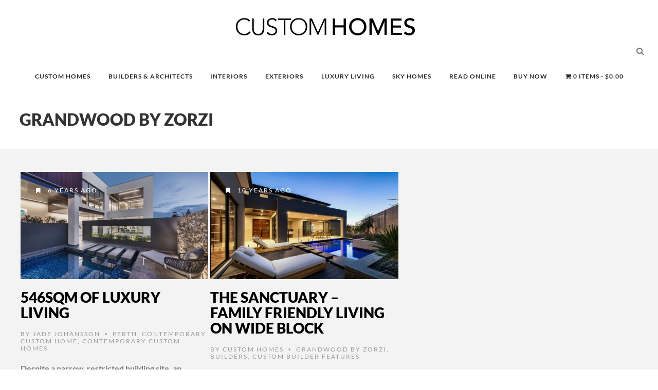

--- FILE ---
content_type: text/html; charset=UTF-8
request_url: https://customhomesonline.com.au/tag/grandwood-by-zorzi/
body_size: 80129
content:
<!DOCTYPE html>
<!--[if IE 7]>
<html class="ie ie7" lang="en-AU" prefix="og: https://ogp.me/ns#">
<![endif]-->
<!--[if IE 8]>
<html class="ie ie8" lang="en-AU" prefix="og: https://ogp.me/ns#">
<![endif]-->
<!--[if !(IE 7) | !(IE 8) ]><!-->
<html lang="en-AU" prefix="og: https://ogp.me/ns#">
<!--<![endif]-->
<head><meta charset="UTF-8"><script>if(navigator.userAgent.match(/MSIE|Internet Explorer/i)||navigator.userAgent.match(/Trident\/7\..*?rv:11/i)){var href=document.location.href;if(!href.match(/[?&]nowprocket/)){if(href.indexOf("?")==-1){if(href.indexOf("#")==-1){document.location.href=href+"?nowprocket=1"}else{document.location.href=href.replace("#","?nowprocket=1#")}}else{if(href.indexOf("#")==-1){document.location.href=href+"&nowprocket=1"}else{document.location.href=href.replace("#","&nowprocket=1#")}}}}</script><script>(()=>{class RocketLazyLoadScripts{constructor(){this.v="2.0.4",this.userEvents=["keydown","keyup","mousedown","mouseup","mousemove","mouseover","mouseout","touchmove","touchstart","touchend","touchcancel","wheel","click","dblclick","input"],this.attributeEvents=["onblur","onclick","oncontextmenu","ondblclick","onfocus","onmousedown","onmouseenter","onmouseleave","onmousemove","onmouseout","onmouseover","onmouseup","onmousewheel","onscroll","onsubmit"]}async t(){this.i(),this.o(),/iP(ad|hone)/.test(navigator.userAgent)&&this.h(),this.u(),this.l(this),this.m(),this.k(this),this.p(this),this._(),await Promise.all([this.R(),this.L()]),this.lastBreath=Date.now(),this.S(this),this.P(),this.D(),this.O(),this.M(),await this.C(this.delayedScripts.normal),await this.C(this.delayedScripts.defer),await this.C(this.delayedScripts.async),await this.T(),await this.F(),await this.j(),await this.A(),window.dispatchEvent(new Event("rocket-allScriptsLoaded")),this.everythingLoaded=!0,this.lastTouchEnd&&await new Promise(t=>setTimeout(t,500-Date.now()+this.lastTouchEnd)),this.I(),this.H(),this.U(),this.W()}i(){this.CSPIssue=sessionStorage.getItem("rocketCSPIssue"),document.addEventListener("securitypolicyviolation",t=>{this.CSPIssue||"script-src-elem"!==t.violatedDirective||"data"!==t.blockedURI||(this.CSPIssue=!0,sessionStorage.setItem("rocketCSPIssue",!0))},{isRocket:!0})}o(){window.addEventListener("pageshow",t=>{this.persisted=t.persisted,this.realWindowLoadedFired=!0},{isRocket:!0}),window.addEventListener("pagehide",()=>{this.onFirstUserAction=null},{isRocket:!0})}h(){let t;function e(e){t=e}window.addEventListener("touchstart",e,{isRocket:!0}),window.addEventListener("touchend",function i(o){o.changedTouches[0]&&t.changedTouches[0]&&Math.abs(o.changedTouches[0].pageX-t.changedTouches[0].pageX)<10&&Math.abs(o.changedTouches[0].pageY-t.changedTouches[0].pageY)<10&&o.timeStamp-t.timeStamp<200&&(window.removeEventListener("touchstart",e,{isRocket:!0}),window.removeEventListener("touchend",i,{isRocket:!0}),"INPUT"===o.target.tagName&&"text"===o.target.type||(o.target.dispatchEvent(new TouchEvent("touchend",{target:o.target,bubbles:!0})),o.target.dispatchEvent(new MouseEvent("mouseover",{target:o.target,bubbles:!0})),o.target.dispatchEvent(new PointerEvent("click",{target:o.target,bubbles:!0,cancelable:!0,detail:1,clientX:o.changedTouches[0].clientX,clientY:o.changedTouches[0].clientY})),event.preventDefault()))},{isRocket:!0})}q(t){this.userActionTriggered||("mousemove"!==t.type||this.firstMousemoveIgnored?"keyup"===t.type||"mouseover"===t.type||"mouseout"===t.type||(this.userActionTriggered=!0,this.onFirstUserAction&&this.onFirstUserAction()):this.firstMousemoveIgnored=!0),"click"===t.type&&t.preventDefault(),t.stopPropagation(),t.stopImmediatePropagation(),"touchstart"===this.lastEvent&&"touchend"===t.type&&(this.lastTouchEnd=Date.now()),"click"===t.type&&(this.lastTouchEnd=0),this.lastEvent=t.type,t.composedPath&&t.composedPath()[0].getRootNode()instanceof ShadowRoot&&(t.rocketTarget=t.composedPath()[0]),this.savedUserEvents.push(t)}u(){this.savedUserEvents=[],this.userEventHandler=this.q.bind(this),this.userEvents.forEach(t=>window.addEventListener(t,this.userEventHandler,{passive:!1,isRocket:!0})),document.addEventListener("visibilitychange",this.userEventHandler,{isRocket:!0})}U(){this.userEvents.forEach(t=>window.removeEventListener(t,this.userEventHandler,{passive:!1,isRocket:!0})),document.removeEventListener("visibilitychange",this.userEventHandler,{isRocket:!0}),this.savedUserEvents.forEach(t=>{(t.rocketTarget||t.target).dispatchEvent(new window[t.constructor.name](t.type,t))})}m(){const t="return false",e=Array.from(this.attributeEvents,t=>"data-rocket-"+t),i="["+this.attributeEvents.join("],[")+"]",o="[data-rocket-"+this.attributeEvents.join("],[data-rocket-")+"]",s=(e,i,o)=>{o&&o!==t&&(e.setAttribute("data-rocket-"+i,o),e["rocket"+i]=new Function("event",o),e.setAttribute(i,t))};new MutationObserver(t=>{for(const n of t)"attributes"===n.type&&(n.attributeName.startsWith("data-rocket-")||this.everythingLoaded?n.attributeName.startsWith("data-rocket-")&&this.everythingLoaded&&this.N(n.target,n.attributeName.substring(12)):s(n.target,n.attributeName,n.target.getAttribute(n.attributeName))),"childList"===n.type&&n.addedNodes.forEach(t=>{if(t.nodeType===Node.ELEMENT_NODE)if(this.everythingLoaded)for(const i of[t,...t.querySelectorAll(o)])for(const t of i.getAttributeNames())e.includes(t)&&this.N(i,t.substring(12));else for(const e of[t,...t.querySelectorAll(i)])for(const t of e.getAttributeNames())this.attributeEvents.includes(t)&&s(e,t,e.getAttribute(t))})}).observe(document,{subtree:!0,childList:!0,attributeFilter:[...this.attributeEvents,...e]})}I(){this.attributeEvents.forEach(t=>{document.querySelectorAll("[data-rocket-"+t+"]").forEach(e=>{this.N(e,t)})})}N(t,e){const i=t.getAttribute("data-rocket-"+e);i&&(t.setAttribute(e,i),t.removeAttribute("data-rocket-"+e))}k(t){Object.defineProperty(HTMLElement.prototype,"onclick",{get(){return this.rocketonclick||null},set(e){this.rocketonclick=e,this.setAttribute(t.everythingLoaded?"onclick":"data-rocket-onclick","this.rocketonclick(event)")}})}S(t){function e(e,i){let o=e[i];e[i]=null,Object.defineProperty(e,i,{get:()=>o,set(s){t.everythingLoaded?o=s:e["rocket"+i]=o=s}})}e(document,"onreadystatechange"),e(window,"onload"),e(window,"onpageshow");try{Object.defineProperty(document,"readyState",{get:()=>t.rocketReadyState,set(e){t.rocketReadyState=e},configurable:!0}),document.readyState="loading"}catch(t){console.log("WPRocket DJE readyState conflict, bypassing")}}l(t){this.originalAddEventListener=EventTarget.prototype.addEventListener,this.originalRemoveEventListener=EventTarget.prototype.removeEventListener,this.savedEventListeners=[],EventTarget.prototype.addEventListener=function(e,i,o){o&&o.isRocket||!t.B(e,this)&&!t.userEvents.includes(e)||t.B(e,this)&&!t.userActionTriggered||e.startsWith("rocket-")||t.everythingLoaded?t.originalAddEventListener.call(this,e,i,o):(t.savedEventListeners.push({target:this,remove:!1,type:e,func:i,options:o}),"mouseenter"!==e&&"mouseleave"!==e||t.originalAddEventListener.call(this,e,t.savedUserEvents.push,o))},EventTarget.prototype.removeEventListener=function(e,i,o){o&&o.isRocket||!t.B(e,this)&&!t.userEvents.includes(e)||t.B(e,this)&&!t.userActionTriggered||e.startsWith("rocket-")||t.everythingLoaded?t.originalRemoveEventListener.call(this,e,i,o):t.savedEventListeners.push({target:this,remove:!0,type:e,func:i,options:o})}}J(t,e){this.savedEventListeners=this.savedEventListeners.filter(i=>{let o=i.type,s=i.target||window;return e!==o||t!==s||(this.B(o,s)&&(i.type="rocket-"+o),this.$(i),!1)})}H(){EventTarget.prototype.addEventListener=this.originalAddEventListener,EventTarget.prototype.removeEventListener=this.originalRemoveEventListener,this.savedEventListeners.forEach(t=>this.$(t))}$(t){t.remove?this.originalRemoveEventListener.call(t.target,t.type,t.func,t.options):this.originalAddEventListener.call(t.target,t.type,t.func,t.options)}p(t){let e;function i(e){return t.everythingLoaded?e:e.split(" ").map(t=>"load"===t||t.startsWith("load.")?"rocket-jquery-load":t).join(" ")}function o(o){function s(e){const s=o.fn[e];o.fn[e]=o.fn.init.prototype[e]=function(){return this[0]===window&&t.userActionTriggered&&("string"==typeof arguments[0]||arguments[0]instanceof String?arguments[0]=i(arguments[0]):"object"==typeof arguments[0]&&Object.keys(arguments[0]).forEach(t=>{const e=arguments[0][t];delete arguments[0][t],arguments[0][i(t)]=e})),s.apply(this,arguments),this}}if(o&&o.fn&&!t.allJQueries.includes(o)){const e={DOMContentLoaded:[],"rocket-DOMContentLoaded":[]};for(const t in e)document.addEventListener(t,()=>{e[t].forEach(t=>t())},{isRocket:!0});o.fn.ready=o.fn.init.prototype.ready=function(i){function s(){parseInt(o.fn.jquery)>2?setTimeout(()=>i.bind(document)(o)):i.bind(document)(o)}return"function"==typeof i&&(t.realDomReadyFired?!t.userActionTriggered||t.fauxDomReadyFired?s():e["rocket-DOMContentLoaded"].push(s):e.DOMContentLoaded.push(s)),o([])},s("on"),s("one"),s("off"),t.allJQueries.push(o)}e=o}t.allJQueries=[],o(window.jQuery),Object.defineProperty(window,"jQuery",{get:()=>e,set(t){o(t)}})}P(){const t=new Map;document.write=document.writeln=function(e){const i=document.currentScript,o=document.createRange(),s=i.parentElement;let n=t.get(i);void 0===n&&(n=i.nextSibling,t.set(i,n));const c=document.createDocumentFragment();o.setStart(c,0),c.appendChild(o.createContextualFragment(e)),s.insertBefore(c,n)}}async R(){return new Promise(t=>{this.userActionTriggered?t():this.onFirstUserAction=t})}async L(){return new Promise(t=>{document.addEventListener("DOMContentLoaded",()=>{this.realDomReadyFired=!0,t()},{isRocket:!0})})}async j(){return this.realWindowLoadedFired?Promise.resolve():new Promise(t=>{window.addEventListener("load",t,{isRocket:!0})})}M(){this.pendingScripts=[];this.scriptsMutationObserver=new MutationObserver(t=>{for(const e of t)e.addedNodes.forEach(t=>{"SCRIPT"!==t.tagName||t.noModule||t.isWPRocket||this.pendingScripts.push({script:t,promise:new Promise(e=>{const i=()=>{const i=this.pendingScripts.findIndex(e=>e.script===t);i>=0&&this.pendingScripts.splice(i,1),e()};t.addEventListener("load",i,{isRocket:!0}),t.addEventListener("error",i,{isRocket:!0}),setTimeout(i,1e3)})})})}),this.scriptsMutationObserver.observe(document,{childList:!0,subtree:!0})}async F(){await this.X(),this.pendingScripts.length?(await this.pendingScripts[0].promise,await this.F()):this.scriptsMutationObserver.disconnect()}D(){this.delayedScripts={normal:[],async:[],defer:[]},document.querySelectorAll("script[type$=rocketlazyloadscript]").forEach(t=>{t.hasAttribute("data-rocket-src")?t.hasAttribute("async")&&!1!==t.async?this.delayedScripts.async.push(t):t.hasAttribute("defer")&&!1!==t.defer||"module"===t.getAttribute("data-rocket-type")?this.delayedScripts.defer.push(t):this.delayedScripts.normal.push(t):this.delayedScripts.normal.push(t)})}async _(){await this.L();let t=[];document.querySelectorAll("script[type$=rocketlazyloadscript][data-rocket-src]").forEach(e=>{let i=e.getAttribute("data-rocket-src");if(i&&!i.startsWith("data:")){i.startsWith("//")&&(i=location.protocol+i);try{const o=new URL(i).origin;o!==location.origin&&t.push({src:o,crossOrigin:e.crossOrigin||"module"===e.getAttribute("data-rocket-type")})}catch(t){}}}),t=[...new Map(t.map(t=>[JSON.stringify(t),t])).values()],this.Y(t,"preconnect")}async G(t){if(await this.K(),!0!==t.noModule||!("noModule"in HTMLScriptElement.prototype))return new Promise(e=>{let i;function o(){(i||t).setAttribute("data-rocket-status","executed"),e()}try{if(navigator.userAgent.includes("Firefox/")||""===navigator.vendor||this.CSPIssue)i=document.createElement("script"),[...t.attributes].forEach(t=>{let e=t.nodeName;"type"!==e&&("data-rocket-type"===e&&(e="type"),"data-rocket-src"===e&&(e="src"),i.setAttribute(e,t.nodeValue))}),t.text&&(i.text=t.text),t.nonce&&(i.nonce=t.nonce),i.hasAttribute("src")?(i.addEventListener("load",o,{isRocket:!0}),i.addEventListener("error",()=>{i.setAttribute("data-rocket-status","failed-network"),e()},{isRocket:!0}),setTimeout(()=>{i.isConnected||e()},1)):(i.text=t.text,o()),i.isWPRocket=!0,t.parentNode.replaceChild(i,t);else{const i=t.getAttribute("data-rocket-type"),s=t.getAttribute("data-rocket-src");i?(t.type=i,t.removeAttribute("data-rocket-type")):t.removeAttribute("type"),t.addEventListener("load",o,{isRocket:!0}),t.addEventListener("error",i=>{this.CSPIssue&&i.target.src.startsWith("data:")?(console.log("WPRocket: CSP fallback activated"),t.removeAttribute("src"),this.G(t).then(e)):(t.setAttribute("data-rocket-status","failed-network"),e())},{isRocket:!0}),s?(t.fetchPriority="high",t.removeAttribute("data-rocket-src"),t.src=s):t.src="data:text/javascript;base64,"+window.btoa(unescape(encodeURIComponent(t.text)))}}catch(i){t.setAttribute("data-rocket-status","failed-transform"),e()}});t.setAttribute("data-rocket-status","skipped")}async C(t){const e=t.shift();return e?(e.isConnected&&await this.G(e),this.C(t)):Promise.resolve()}O(){this.Y([...this.delayedScripts.normal,...this.delayedScripts.defer,...this.delayedScripts.async],"preload")}Y(t,e){this.trash=this.trash||[];let i=!0;var o=document.createDocumentFragment();t.forEach(t=>{const s=t.getAttribute&&t.getAttribute("data-rocket-src")||t.src;if(s&&!s.startsWith("data:")){const n=document.createElement("link");n.href=s,n.rel=e,"preconnect"!==e&&(n.as="script",n.fetchPriority=i?"high":"low"),t.getAttribute&&"module"===t.getAttribute("data-rocket-type")&&(n.crossOrigin=!0),t.crossOrigin&&(n.crossOrigin=t.crossOrigin),t.integrity&&(n.integrity=t.integrity),t.nonce&&(n.nonce=t.nonce),o.appendChild(n),this.trash.push(n),i=!1}}),document.head.appendChild(o)}W(){this.trash.forEach(t=>t.remove())}async T(){try{document.readyState="interactive"}catch(t){}this.fauxDomReadyFired=!0;try{await this.K(),this.J(document,"readystatechange"),document.dispatchEvent(new Event("rocket-readystatechange")),await this.K(),document.rocketonreadystatechange&&document.rocketonreadystatechange(),await this.K(),this.J(document,"DOMContentLoaded"),document.dispatchEvent(new Event("rocket-DOMContentLoaded")),await this.K(),this.J(window,"DOMContentLoaded"),window.dispatchEvent(new Event("rocket-DOMContentLoaded"))}catch(t){console.error(t)}}async A(){try{document.readyState="complete"}catch(t){}try{await this.K(),this.J(document,"readystatechange"),document.dispatchEvent(new Event("rocket-readystatechange")),await this.K(),document.rocketonreadystatechange&&document.rocketonreadystatechange(),await this.K(),this.J(window,"load"),window.dispatchEvent(new Event("rocket-load")),await this.K(),window.rocketonload&&window.rocketonload(),await this.K(),this.allJQueries.forEach(t=>t(window).trigger("rocket-jquery-load")),await this.K(),this.J(window,"pageshow");const t=new Event("rocket-pageshow");t.persisted=this.persisted,window.dispatchEvent(t),await this.K(),window.rocketonpageshow&&window.rocketonpageshow({persisted:this.persisted})}catch(t){console.error(t)}}async K(){Date.now()-this.lastBreath>45&&(await this.X(),this.lastBreath=Date.now())}async X(){return document.hidden?new Promise(t=>setTimeout(t)):new Promise(t=>requestAnimationFrame(t))}B(t,e){return e===document&&"readystatechange"===t||(e===document&&"DOMContentLoaded"===t||(e===window&&"DOMContentLoaded"===t||(e===window&&"load"===t||e===window&&"pageshow"===t)))}static run(){(new RocketLazyLoadScripts).t()}}RocketLazyLoadScripts.run()})();</script>
	<!-- Google tag (gtag.js) -->
<script type="rocketlazyloadscript" async data-rocket-src="https://www.googletagmanager.com/gtag/js?id=G-PEN686NM6M"></script>
<script type="rocketlazyloadscript">
  window.dataLayer = window.dataLayer || [];
  function gtag(){dataLayer.push(arguments);}
  gtag('js', new Date());

  gtag('config', 'G-PEN686NM6M');
</script>
	<script type="application/ld+json">
{
  "@context": "https://schema.org",
  "@type": "Organization",
  "name": "Custom Homes Magazine",
  "url": "https://customhomesonline.com.au/",
  "logo": "https://sp-ao.shortpixel.ai/client/to_webp,q_glossy,ret_img/https://customhomesonline.com.au/wp-content/uploads/2018/10/Custom-Homes-Magazine-logo.jpg",
  "contactPoint": {
    "@type": "ContactPoint",
    "telephone": "1300 794 335",
    "contactType": "customer service"
  },
  "sameAs": [
    "https://www.facebook.com/CustomHomesMagazine",
    "https://www.instagram.com/luxurycustomhomes/",
    "https://twitter.com/luxcustomhomes"
  ]
}
</script>

<script type="application/ld+json">
{
  "@context": "https://schema.org",
  "@type": "WebSite",
  "name": "Custom Homes Magazine",
  "url": "https://customhomesonline.com.au/",
  "potentialAction": {
    "@type": "SearchAction",
    "target": "https://customhomesonline.com.au/?s={search_term_string}",
    "query-input": "required name=search_term_string"
  }
}
</script>
	<link rel="shortcut icon" href="https://customhomesonline.com.au/wp-content/uploads/2023/07/CH-Favicon-1-2.png"/>
	
    <meta name="viewport" content="width=device-width, initial-scale=1" />
	<link rel="pingback" href="https://customhomesonline.com.au/xmlrpc.php">
	<style type="text/css">
@font-face {
	font-family: 'socialfans';
	src: url('https://customhomesonline.com.au/wp-content/plugins/socialfans-counter/assets/font/socialfans.eot?v=5.0.2');
	src: url('https://customhomesonline.com.au/wp-content/plugins/socialfans-counter/assets/font/socialfans.eot?v=5.0.2#iefix') format('embedded-opentype'),
	url('https://customhomesonline.com.au/wp-content/plugins/socialfans-counter/assets/font/socialfans.woff?v=5.0.2') format('woff'),
	url('https://customhomesonline.com.au/wp-content/plugins/socialfans-counter/assets/font/socialfans.ttf?v=5.0.2') format('truetype'),
	url('https://customhomesonline.com.au/wp-content/plugins/socialfans-counter/assets/font/socialfans.svg?v=5.0.2') format('svg');
	font-weight: normal;
	font-style: normal;
}
</style>
<style type="text/css">
@font-face {
	font-family: 'fontawesome';
	src: url('https://customhomesonline.com.au/wp-content/plugins/socialfans-counter/assets/font/fontawesome.eot?v=5.0.2');
	src: url('https://customhomesonline.com.au/wp-content/plugins/socialfans-counter/assets/font/fontawesome.eot?v=5.0.2#iefix') format('embedded-opentype'),
	url('https://customhomesonline.com.au/wp-content/plugins/socialfans-counter/assets/font/fontawesome.woff?v=5.0.2') format('woff'),
	url('https://customhomesonline.com.au/wp-content/plugins/socialfans-counter/assets/font/fontawesome.woff2?v=5.0.2') format('woff2'),
	url('https://customhomesonline.com.au/wp-content/plugins/socialfans-counter/assets/font/fontawesome.ttf?v=5.0.2') format('truetype'),
	url('https://customhomesonline.com.au/wp-content/plugins/socialfans-counter/assets/font/fontawesome.svg?v=5.0.2') format('svg');
	font-weight: normal;
	font-style: normal;
}
</style>

<!-- Search Engine Optimisation by Rank Math - https://rankmath.com/ -->
<title>Grandwood by Zorzi Archives - Custom Homes</title>
<link data-rocket-preload as="style" data-wpr-hosted-gf-parameters="family=Lato%3A900%2C300%2C700%2C600%2C400&display=swap" href="https://customhomesonline.com.au/wp-content/cache/fonts/1/google-fonts/css/e/0/0/ff4a417fa607c582f436bd8df257b.css" rel="preload">
<link data-wpr-hosted-gf-parameters="family=Lato%3A900%2C300%2C700%2C600%2C400&display=swap" href="https://customhomesonline.com.au/wp-content/cache/fonts/1/google-fonts/css/e/0/0/ff4a417fa607c582f436bd8df257b.css" media="print" onload="this.media=&#039;all&#039;" rel="stylesheet">
<noscript data-wpr-hosted-gf-parameters=""><link rel="stylesheet" href="https://fonts.googleapis.com/css?family=Lato%3A900%2C300%2C700%2C600%2C400&#038;display=swap"></noscript>
<meta name="robots" content="follow, noindex"/>
<meta property="og:locale" content="en_US" />
<meta property="og:type" content="article" />
<meta property="og:title" content="Grandwood by Zorzi Archives - Custom Homes" />
<meta property="og:url" content="https://customhomesonline.com.au/tag/grandwood-by-zorzi/" />
<meta property="og:site_name" content="Custom Homes" />
<meta name="twitter:card" content="summary_large_image" />
<meta name="twitter:title" content="Grandwood by Zorzi Archives - Custom Homes" />
<meta name="twitter:label1" content="Posts" />
<meta name="twitter:data1" content="2" />
<script type="application/ld+json" class="rank-math-schema">{"@context":"https://schema.org","@graph":[{"@type":"Organization","@id":"https://customhomesonline.com.au/#organization","name":"customhomesonline.","url":"https://customhomesonline.com.au","logo":{"@type":"ImageObject","@id":"https://customhomesonline.com.au/#logo","url":"https://customhomesonline.com.au/wp-content/uploads/2018/10/Custom-Homes-Magazine-logo.jpg","contentUrl":"https://customhomesonline.com.au/wp-content/uploads/2018/10/Custom-Homes-Magazine-logo.jpg","caption":"Custom Homes","inLanguage":"en-AU","width":"300","height":"51"}},{"@type":"WebSite","@id":"https://customhomesonline.com.au/#website","url":"https://customhomesonline.com.au","name":"Custom Homes","publisher":{"@id":"https://customhomesonline.com.au/#organization"},"inLanguage":"en-AU"},{"@type":"CollectionPage","@id":"https://customhomesonline.com.au/tag/grandwood-by-zorzi/#webpage","url":"https://customhomesonline.com.au/tag/grandwood-by-zorzi/","name":"Grandwood by Zorzi Archives - Custom Homes","isPartOf":{"@id":"https://customhomesonline.com.au/#website"},"inLanguage":"en-AU"}]}</script>
<!-- /Rank Math WordPress SEO plugin -->

<link rel='dns-prefetch' href='//www.google.com' />
<link rel='dns-prefetch' href='//a.omappapi.com' />
<link rel='dns-prefetch' href='//fonts.googleapis.com' />
<link href='https://fonts.gstatic.com' crossorigin rel='preconnect' />
<link rel="alternate" type="application/rss+xml" title="Custom Homes &raquo; Feed" href="https://customhomesonline.com.au/feed/" />
<link rel="alternate" type="application/rss+xml" title="Custom Homes &raquo; Comments Feed" href="https://customhomesonline.com.au/comments/feed/" />
<link rel="alternate" type="application/rss+xml" title="Custom Homes &raquo; Grandwood by Zorzi Tag Feed" href="https://customhomesonline.com.au/tag/grandwood-by-zorzi/feed/" />
<style id='wp-img-auto-sizes-contain-inline-css' type='text/css'>
img:is([sizes=auto i],[sizes^="auto," i]){contain-intrinsic-size:3000px 1500px}
/*# sourceURL=wp-img-auto-sizes-contain-inline-css */
</style>
<style id='wp-emoji-styles-inline-css' type='text/css'>

	img.wp-smiley, img.emoji {
		display: inline !important;
		border: none !important;
		box-shadow: none !important;
		height: 1em !important;
		width: 1em !important;
		margin: 0 0.07em !important;
		vertical-align: -0.1em !important;
		background: none !important;
		padding: 0 !important;
	}
/*# sourceURL=wp-emoji-styles-inline-css */
</style>
<link rel='stylesheet' id='wp-block-library-css' href='https://customhomesonline.com.au/wp-includes/css/dist/block-library/style.min.css?ver=6.9' type='text/css' media='all' />
<link data-minify="1" rel='stylesheet' id='wc-blocks-style-css' href='https://customhomesonline.com.au/wp-content/cache/min/1/wp-content/plugins/woocommerce/assets/client/blocks/wc-blocks.css?ver=1767870373' type='text/css' media='all' />
<style id='global-styles-inline-css' type='text/css'>
:root{--wp--preset--aspect-ratio--square: 1;--wp--preset--aspect-ratio--4-3: 4/3;--wp--preset--aspect-ratio--3-4: 3/4;--wp--preset--aspect-ratio--3-2: 3/2;--wp--preset--aspect-ratio--2-3: 2/3;--wp--preset--aspect-ratio--16-9: 16/9;--wp--preset--aspect-ratio--9-16: 9/16;--wp--preset--color--black: #000000;--wp--preset--color--cyan-bluish-gray: #abb8c3;--wp--preset--color--white: #ffffff;--wp--preset--color--pale-pink: #f78da7;--wp--preset--color--vivid-red: #cf2e2e;--wp--preset--color--luminous-vivid-orange: #ff6900;--wp--preset--color--luminous-vivid-amber: #fcb900;--wp--preset--color--light-green-cyan: #7bdcb5;--wp--preset--color--vivid-green-cyan: #00d084;--wp--preset--color--pale-cyan-blue: #8ed1fc;--wp--preset--color--vivid-cyan-blue: #0693e3;--wp--preset--color--vivid-purple: #9b51e0;--wp--preset--gradient--vivid-cyan-blue-to-vivid-purple: linear-gradient(135deg,rgb(6,147,227) 0%,rgb(155,81,224) 100%);--wp--preset--gradient--light-green-cyan-to-vivid-green-cyan: linear-gradient(135deg,rgb(122,220,180) 0%,rgb(0,208,130) 100%);--wp--preset--gradient--luminous-vivid-amber-to-luminous-vivid-orange: linear-gradient(135deg,rgb(252,185,0) 0%,rgb(255,105,0) 100%);--wp--preset--gradient--luminous-vivid-orange-to-vivid-red: linear-gradient(135deg,rgb(255,105,0) 0%,rgb(207,46,46) 100%);--wp--preset--gradient--very-light-gray-to-cyan-bluish-gray: linear-gradient(135deg,rgb(238,238,238) 0%,rgb(169,184,195) 100%);--wp--preset--gradient--cool-to-warm-spectrum: linear-gradient(135deg,rgb(74,234,220) 0%,rgb(151,120,209) 20%,rgb(207,42,186) 40%,rgb(238,44,130) 60%,rgb(251,105,98) 80%,rgb(254,248,76) 100%);--wp--preset--gradient--blush-light-purple: linear-gradient(135deg,rgb(255,206,236) 0%,rgb(152,150,240) 100%);--wp--preset--gradient--blush-bordeaux: linear-gradient(135deg,rgb(254,205,165) 0%,rgb(254,45,45) 50%,rgb(107,0,62) 100%);--wp--preset--gradient--luminous-dusk: linear-gradient(135deg,rgb(255,203,112) 0%,rgb(199,81,192) 50%,rgb(65,88,208) 100%);--wp--preset--gradient--pale-ocean: linear-gradient(135deg,rgb(255,245,203) 0%,rgb(182,227,212) 50%,rgb(51,167,181) 100%);--wp--preset--gradient--electric-grass: linear-gradient(135deg,rgb(202,248,128) 0%,rgb(113,206,126) 100%);--wp--preset--gradient--midnight: linear-gradient(135deg,rgb(2,3,129) 0%,rgb(40,116,252) 100%);--wp--preset--font-size--small: 13px;--wp--preset--font-size--medium: 20px;--wp--preset--font-size--large: 36px;--wp--preset--font-size--x-large: 42px;--wp--preset--spacing--20: 0.44rem;--wp--preset--spacing--30: 0.67rem;--wp--preset--spacing--40: 1rem;--wp--preset--spacing--50: 1.5rem;--wp--preset--spacing--60: 2.25rem;--wp--preset--spacing--70: 3.38rem;--wp--preset--spacing--80: 5.06rem;--wp--preset--shadow--natural: 6px 6px 9px rgba(0, 0, 0, 0.2);--wp--preset--shadow--deep: 12px 12px 50px rgba(0, 0, 0, 0.4);--wp--preset--shadow--sharp: 6px 6px 0px rgba(0, 0, 0, 0.2);--wp--preset--shadow--outlined: 6px 6px 0px -3px rgb(255, 255, 255), 6px 6px rgb(0, 0, 0);--wp--preset--shadow--crisp: 6px 6px 0px rgb(0, 0, 0);}:where(.is-layout-flex){gap: 0.5em;}:where(.is-layout-grid){gap: 0.5em;}body .is-layout-flex{display: flex;}.is-layout-flex{flex-wrap: wrap;align-items: center;}.is-layout-flex > :is(*, div){margin: 0;}body .is-layout-grid{display: grid;}.is-layout-grid > :is(*, div){margin: 0;}:where(.wp-block-columns.is-layout-flex){gap: 2em;}:where(.wp-block-columns.is-layout-grid){gap: 2em;}:where(.wp-block-post-template.is-layout-flex){gap: 1.25em;}:where(.wp-block-post-template.is-layout-grid){gap: 1.25em;}.has-black-color{color: var(--wp--preset--color--black) !important;}.has-cyan-bluish-gray-color{color: var(--wp--preset--color--cyan-bluish-gray) !important;}.has-white-color{color: var(--wp--preset--color--white) !important;}.has-pale-pink-color{color: var(--wp--preset--color--pale-pink) !important;}.has-vivid-red-color{color: var(--wp--preset--color--vivid-red) !important;}.has-luminous-vivid-orange-color{color: var(--wp--preset--color--luminous-vivid-orange) !important;}.has-luminous-vivid-amber-color{color: var(--wp--preset--color--luminous-vivid-amber) !important;}.has-light-green-cyan-color{color: var(--wp--preset--color--light-green-cyan) !important;}.has-vivid-green-cyan-color{color: var(--wp--preset--color--vivid-green-cyan) !important;}.has-pale-cyan-blue-color{color: var(--wp--preset--color--pale-cyan-blue) !important;}.has-vivid-cyan-blue-color{color: var(--wp--preset--color--vivid-cyan-blue) !important;}.has-vivid-purple-color{color: var(--wp--preset--color--vivid-purple) !important;}.has-black-background-color{background-color: var(--wp--preset--color--black) !important;}.has-cyan-bluish-gray-background-color{background-color: var(--wp--preset--color--cyan-bluish-gray) !important;}.has-white-background-color{background-color: var(--wp--preset--color--white) !important;}.has-pale-pink-background-color{background-color: var(--wp--preset--color--pale-pink) !important;}.has-vivid-red-background-color{background-color: var(--wp--preset--color--vivid-red) !important;}.has-luminous-vivid-orange-background-color{background-color: var(--wp--preset--color--luminous-vivid-orange) !important;}.has-luminous-vivid-amber-background-color{background-color: var(--wp--preset--color--luminous-vivid-amber) !important;}.has-light-green-cyan-background-color{background-color: var(--wp--preset--color--light-green-cyan) !important;}.has-vivid-green-cyan-background-color{background-color: var(--wp--preset--color--vivid-green-cyan) !important;}.has-pale-cyan-blue-background-color{background-color: var(--wp--preset--color--pale-cyan-blue) !important;}.has-vivid-cyan-blue-background-color{background-color: var(--wp--preset--color--vivid-cyan-blue) !important;}.has-vivid-purple-background-color{background-color: var(--wp--preset--color--vivid-purple) !important;}.has-black-border-color{border-color: var(--wp--preset--color--black) !important;}.has-cyan-bluish-gray-border-color{border-color: var(--wp--preset--color--cyan-bluish-gray) !important;}.has-white-border-color{border-color: var(--wp--preset--color--white) !important;}.has-pale-pink-border-color{border-color: var(--wp--preset--color--pale-pink) !important;}.has-vivid-red-border-color{border-color: var(--wp--preset--color--vivid-red) !important;}.has-luminous-vivid-orange-border-color{border-color: var(--wp--preset--color--luminous-vivid-orange) !important;}.has-luminous-vivid-amber-border-color{border-color: var(--wp--preset--color--luminous-vivid-amber) !important;}.has-light-green-cyan-border-color{border-color: var(--wp--preset--color--light-green-cyan) !important;}.has-vivid-green-cyan-border-color{border-color: var(--wp--preset--color--vivid-green-cyan) !important;}.has-pale-cyan-blue-border-color{border-color: var(--wp--preset--color--pale-cyan-blue) !important;}.has-vivid-cyan-blue-border-color{border-color: var(--wp--preset--color--vivid-cyan-blue) !important;}.has-vivid-purple-border-color{border-color: var(--wp--preset--color--vivid-purple) !important;}.has-vivid-cyan-blue-to-vivid-purple-gradient-background{background: var(--wp--preset--gradient--vivid-cyan-blue-to-vivid-purple) !important;}.has-light-green-cyan-to-vivid-green-cyan-gradient-background{background: var(--wp--preset--gradient--light-green-cyan-to-vivid-green-cyan) !important;}.has-luminous-vivid-amber-to-luminous-vivid-orange-gradient-background{background: var(--wp--preset--gradient--luminous-vivid-amber-to-luminous-vivid-orange) !important;}.has-luminous-vivid-orange-to-vivid-red-gradient-background{background: var(--wp--preset--gradient--luminous-vivid-orange-to-vivid-red) !important;}.has-very-light-gray-to-cyan-bluish-gray-gradient-background{background: var(--wp--preset--gradient--very-light-gray-to-cyan-bluish-gray) !important;}.has-cool-to-warm-spectrum-gradient-background{background: var(--wp--preset--gradient--cool-to-warm-spectrum) !important;}.has-blush-light-purple-gradient-background{background: var(--wp--preset--gradient--blush-light-purple) !important;}.has-blush-bordeaux-gradient-background{background: var(--wp--preset--gradient--blush-bordeaux) !important;}.has-luminous-dusk-gradient-background{background: var(--wp--preset--gradient--luminous-dusk) !important;}.has-pale-ocean-gradient-background{background: var(--wp--preset--gradient--pale-ocean) !important;}.has-electric-grass-gradient-background{background: var(--wp--preset--gradient--electric-grass) !important;}.has-midnight-gradient-background{background: var(--wp--preset--gradient--midnight) !important;}.has-small-font-size{font-size: var(--wp--preset--font-size--small) !important;}.has-medium-font-size{font-size: var(--wp--preset--font-size--medium) !important;}.has-large-font-size{font-size: var(--wp--preset--font-size--large) !important;}.has-x-large-font-size{font-size: var(--wp--preset--font-size--x-large) !important;}
/*# sourceURL=global-styles-inline-css */
</style>

<style id='classic-theme-styles-inline-css' type='text/css'>
/*! This file is auto-generated */
.wp-block-button__link{color:#fff;background-color:#32373c;border-radius:9999px;box-shadow:none;text-decoration:none;padding:calc(.667em + 2px) calc(1.333em + 2px);font-size:1.125em}.wp-block-file__button{background:#32373c;color:#fff;text-decoration:none}
/*# sourceURL=/wp-includes/css/classic-themes.min.css */
</style>
<link data-minify="1" rel='stylesheet' id='socialfans-widget-style-css' href='https://customhomesonline.com.au/wp-content/cache/background-css/1/customhomesonline.com.au/wp-content/cache/min/1/wp-content/plugins/socialfans-counter/assets/css/socialfans-style.css?ver=1767870338&wpr_t=1769544508' type='text/css' media='all' />
<link data-minify="1" rel='stylesheet' id='fontawesome-widget-style-css' href='https://customhomesonline.com.au/wp-content/cache/min/1/wp-content/plugins/socialfans-counter/assets/css/font-awesome.min.css?ver=1767870339' type='text/css' media='all' />
<link rel='stylesheet' id='wpmenucart-icons-css' href='https://customhomesonline.com.au/wp-content/plugins/woocommerce-menu-bar-cart/assets/css/wpmenucart-icons.min.css?ver=2.14.12' type='text/css' media='all' />
<style id='wpmenucart-icons-inline-css' type='text/css'>
@font-face{font-family:WPMenuCart;src:url(https://customhomesonline.com.au/wp-content/plugins/woocommerce-menu-bar-cart/assets/fonts/WPMenuCart.eot);src:url(https://customhomesonline.com.au/wp-content/plugins/woocommerce-menu-bar-cart/assets/fonts/WPMenuCart.eot?#iefix) format('embedded-opentype'),url(https://customhomesonline.com.au/wp-content/plugins/woocommerce-menu-bar-cart/assets/fonts/WPMenuCart.woff2) format('woff2'),url(https://customhomesonline.com.au/wp-content/plugins/woocommerce-menu-bar-cart/assets/fonts/WPMenuCart.woff) format('woff'),url(https://customhomesonline.com.au/wp-content/plugins/woocommerce-menu-bar-cart/assets/fonts/WPMenuCart.ttf) format('truetype'),url(https://customhomesonline.com.au/wp-content/plugins/woocommerce-menu-bar-cart/assets/fonts/WPMenuCart.svg#WPMenuCart) format('svg');font-weight:400;font-style:normal;font-display:swap}
/*# sourceURL=wpmenucart-icons-inline-css */
</style>
<link rel='stylesheet' id='wpmenucart-css' href='https://customhomesonline.com.au/wp-content/plugins/woocommerce-menu-bar-cart/assets/css/wpmenucart-main.min.css?ver=2.14.12' type='text/css' media='all' />
<link data-minify="1" rel='stylesheet' id='woocommerce-layout-css' href='https://customhomesonline.com.au/wp-content/cache/min/1/wp-content/plugins/woocommerce/assets/css/woocommerce-layout.css?ver=1767870373' type='text/css' media='all' />
<link data-minify="1" rel='stylesheet' id='woocommerce-smallscreen-css' href='https://customhomesonline.com.au/wp-content/cache/min/1/wp-content/plugins/woocommerce/assets/css/woocommerce-smallscreen.css?ver=1767870373' type='text/css' media='only screen and (max-width: 768px)' />
<link data-minify="1" rel='stylesheet' id='woocommerce-general-css' href='https://customhomesonline.com.au/wp-content/cache/background-css/1/customhomesonline.com.au/wp-content/cache/min/1/wp-content/plugins/woocommerce/assets/css/woocommerce.css?ver=1767870373&wpr_t=1769544509' type='text/css' media='all' />
<style id='woocommerce-inline-inline-css' type='text/css'>
.woocommerce form .form-row .required { visibility: visible; }
/*# sourceURL=woocommerce-inline-inline-css */
</style>
<link data-minify="1" rel='stylesheet' id='gateway-css' href='https://customhomesonline.com.au/wp-content/cache/min/1/wp-content/plugins/woocommerce-paypal-payments/modules/ppcp-button/assets/css/gateway.css?ver=1767870418' type='text/css' media='all' />
<link data-minify="1" rel='stylesheet' id='font-awesome-css' href='https://customhomesonline.com.au/wp-content/cache/min/1/wp-content/themes/edition/css/font-awesome/css/font-awesome.min.css?ver=1767870339' type='text/css' media='all' />
<link data-minify="1" rel='stylesheet' id='bootstrap-css' href='https://customhomesonline.com.au/wp-content/cache/min/1/wp-content/themes/edition/css/bootstrap.min.css?ver=1767870339' type='text/css' media='all' />
<link data-minify="1" rel='stylesheet' id='theme-styles-css' href='https://customhomesonline.com.au/wp-content/cache/background-css/1/customhomesonline.com.au/wp-content/cache/min/1/wp-content/themes/edition/style.css?ver=1767870340&wpr_t=1769544509' type='text/css' media='all' />
<link data-minify="1" rel='stylesheet' id='dflip-style-css' href='https://customhomesonline.com.au/wp-content/cache/min/1/wp-content/plugins/3d-flipbook-dflip-lite/assets/css/dflip.min.css?ver=1767870341' type='text/css' media='all' />
<link rel='stylesheet' id='jquery-ui-style-css' href='https://customhomesonline.com.au/wp-content/cache/background-css/1/customhomesonline.com.au/wp-content/plugins/woocommerce/assets/css/jquery-ui/jquery-ui.min.css?ver=10.4.3&wpr_t=1769544509' type='text/css' media='all' />
<link data-minify="1" rel='stylesheet' id='wcfm_fa_icon_css-css' href='https://customhomesonline.com.au/wp-content/cache/min/1/wp-content/plugins/wc-frontend-manager.bk/assets/fonts/font-awesome/css/wcfmicon.min.css?ver=1767870414' type='text/css' media='all' />
<link data-minify="1" rel='stylesheet' id='wcfm_core_css-css' href='https://customhomesonline.com.au/wp-content/cache/background-css/1/customhomesonline.com.au/wp-content/cache/min/1/wp-content/plugins/wc-frontend-manager.bk/assets/css/min/wcfm-style-core.css?ver=1767870414&wpr_t=1769544509' type='text/css' media='all' />
<noscript></noscript><style id='rocket-lazyload-inline-css' type='text/css'>
.rll-youtube-player{position:relative;padding-bottom:56.23%;height:0;overflow:hidden;max-width:100%;}.rll-youtube-player:focus-within{outline: 2px solid currentColor;outline-offset: 5px;}.rll-youtube-player iframe{position:absolute;top:0;left:0;width:100%;height:100%;z-index:100;background:0 0}.rll-youtube-player img{bottom:0;display:block;left:0;margin:auto;max-width:100%;width:100%;position:absolute;right:0;top:0;border:none;height:auto;-webkit-transition:.4s all;-moz-transition:.4s all;transition:.4s all}.rll-youtube-player img:hover{-webkit-filter:brightness(75%)}.rll-youtube-player .play{height:100%;width:100%;left:0;top:0;position:absolute;background:var(--wpr-bg-192207e9-8db3-4cd0-9e03-702787eda53d) no-repeat center;background-color: transparent !important;cursor:pointer;border:none;}
/*# sourceURL=rocket-lazyload-inline-css */
</style>
<link data-minify="1" rel='stylesheet' id='themewich-shortcodes-css' href='https://customhomesonline.com.au/wp-content/cache/background-css/1/customhomesonline.com.au/wp-content/cache/min/1/wp-content/plugins/themewich-shortcodes/css/themewich-shortcodes.css?ver=1767870341&wpr_t=1769544509' type='text/css' media='all' />
<script type="rocketlazyloadscript" data-rocket-type="text/javascript" data-rocket-src="https://customhomesonline.com.au/wp-includes/js/jquery/jquery.min.js?ver=3.7.1" id="jquery-core-js" data-rocket-defer defer></script>
<script type="rocketlazyloadscript" data-rocket-type="text/javascript" data-rocket-src="https://customhomesonline.com.au/wp-includes/js/jquery/jquery-migrate.min.js?ver=3.4.1" id="jquery-migrate-js" data-rocket-defer defer></script>
<script type="rocketlazyloadscript" data-minify="1" data-rocket-type="text/javascript" data-rocket-src="https://customhomesonline.com.au/wp-content/cache/min/1/wp-content/plugins/recaptcha-woo/js/rcfwc.js?ver=1767870342" id="rcfwc-js-js" defer="defer" data-wp-strategy="defer"></script>
<script type="rocketlazyloadscript" data-rocket-type="text/javascript" data-rocket-src="https://www.google.com/recaptcha/api.js?hl=en_AU" id="recaptcha-js" defer="defer" data-wp-strategy="defer"></script>
<script type="rocketlazyloadscript" data-rocket-type="text/javascript" data-rocket-src="https://customhomesonline.com.au/wp-content/plugins/themewich-shortcodes/js/modernizr.min.js?ver=2.8.2" id="modernizr-js" data-rocket-defer defer></script>
<script type="rocketlazyloadscript" data-rocket-type="text/javascript" data-rocket-src="https://customhomesonline.com.au/wp-content/plugins/woocommerce/assets/js/jquery-blockui/jquery.blockUI.min.js?ver=2.7.0-wc.10.4.3" id="wc-jquery-blockui-js" defer="defer" data-wp-strategy="defer"></script>
<script type="text/javascript" id="wc-add-to-cart-js-extra">
/* <![CDATA[ */
var wc_add_to_cart_params = {"ajax_url":"/wp-admin/admin-ajax.php","wc_ajax_url":"/?wc-ajax=%%endpoint%%","i18n_view_cart":"View cart","cart_url":"https://customhomesonline.com.au/cart/","is_cart":"","cart_redirect_after_add":"yes"};
//# sourceURL=wc-add-to-cart-js-extra
/* ]]> */
</script>
<script type="rocketlazyloadscript" data-rocket-type="text/javascript" data-rocket-src="https://customhomesonline.com.au/wp-content/plugins/woocommerce/assets/js/frontend/add-to-cart.min.js?ver=10.4.3" id="wc-add-to-cart-js" defer="defer" data-wp-strategy="defer"></script>
<script type="rocketlazyloadscript" data-rocket-type="text/javascript" data-rocket-src="https://customhomesonline.com.au/wp-content/plugins/woocommerce/assets/js/js-cookie/js.cookie.min.js?ver=2.1.4-wc.10.4.3" id="wc-js-cookie-js" defer="defer" data-wp-strategy="defer"></script>
<script type="text/javascript" id="woocommerce-js-extra">
/* <![CDATA[ */
var woocommerce_params = {"ajax_url":"/wp-admin/admin-ajax.php","wc_ajax_url":"/?wc-ajax=%%endpoint%%","i18n_password_show":"Show password","i18n_password_hide":"Hide password"};
//# sourceURL=woocommerce-js-extra
/* ]]> */
</script>
<script type="rocketlazyloadscript" data-rocket-type="text/javascript" data-rocket-src="https://customhomesonline.com.au/wp-content/plugins/woocommerce/assets/js/frontend/woocommerce.min.js?ver=10.4.3" id="woocommerce-js" defer="defer" data-wp-strategy="defer"></script>
<script type="rocketlazyloadscript" data-rocket-type="text/javascript" data-rocket-src="https://customhomesonline.com.au/wp-content/themes/edition/js/fixto.min.js?ver=0.3.0" id="fixto-js" data-rocket-defer defer></script>
<script type="rocketlazyloadscript" data-rocket-type="text/javascript" data-rocket-src="https://customhomesonline.com.au/wp-content/themes/edition/js/respond.min.js?ver=1.4.2" id="respond-js" data-rocket-defer defer></script>
<link rel="https://api.w.org/" href="https://customhomesonline.com.au/wp-json/" /><link rel="alternate" title="JSON" type="application/json" href="https://customhomesonline.com.au/wp-json/wp/v2/tags/1113" /><link rel="EditURI" type="application/rsd+xml" title="RSD" href="https://customhomesonline.com.au/xmlrpc.php?rsd" />
<meta name="generator" content="WordPress 6.9" />
<meta name="generator" content="Redux 4.5.10" /><!-- start Simple Custom CSS and JS -->
<style type="text/css">
/* #logo > h1 > a {
    text-transform: uppercase !important;
}

#logo > h2 > a {
    text-transform: uppercase !important;
}

ul#menu-menu li a {
    font-size: 12px !important;
}

ul#menu-menu {
    width: 95% !important;
}


/* .container.top-nav-inner {
    display: flex !important;
    flex-direction: column;
    align-content: space-around;
    justify-content: flex-start;
    align-items: center;
} */ */</style>
<!-- end Simple Custom CSS and JS -->
<script type="rocketlazyloadscript" data-rocket-type="text/javascript" data-rocket-src="//customhomesonline.com.au/?wordfence_syncAttackData=1769515706.9799" async></script><!-- Google site verification - Google for WooCommerce -->
<meta name="google-site-verification" content="1JcaZkDGFZmwEvtwhuhq0kXLqIUGBrODa710RI1GgNE" />

      <!--Customizer CSS-->
      <style type="text/css">
                      .badge a,
        .widget .tagcloud a,
        .woocommerce span.onsale,
        .badgesliver.highlight, .sharing a .sharecircle,
        .tabswrap ul.tabs li a.active, .tabswrap ul.tabs li a:hover,
        .woocommerce div.product .woocommerce-tabs ul.tabs li.active,
        .breakdown .line,
        .woocommerce #respond input#submit.alt,
        .woocommerce a.button.alt,
        .woocommerce button.button.alt,
        .woocommerce input.button.alt { background:#222222; }           .pagetitleloading .pagercontainer #bx-pager a.active,
        .pagetitleloading .pagercontainer #bx-pager a:hover,
        a.more-link, .regular-posts a.more-link, .woocommerce a.button,
        .woocommerce #respond input#submit.alt, .woocommerce a.button.alt,
        .woocommerce #respond input#submit, .woocommerce input.button,
        .woocommerce button.button.alt, .woocommerce input.button.alt,
        .pie, .c100 .bar, .c100.p51 .fill, .c100.p52 .fill,
        .c100.p53 .fill, .c100.p54 .fill, .c100.p55 .fill,
        .c100.p56 .fill, .c100.p57 .fill, .c100.p58 .fill,
        .c100.p59 .fill, .c100.p60 .fill, .c100.p61 .fill,
        .c100.p62 .fill, .c100.p63 .fill, .c100.p64 .fill,
        .c100.p65 .fill, .c100.p66 .fill, .c100.p67 .fill,
        .c100.p68 .fill, .c100.p69 .fill, .c100.p70 .fill,
        .c100.p71 .fill, .c100.p72 .fill, .c100.p73 .fill,
        .c100.p74 .fill, .c100.p75 .fill, .c100.p76 .fill,
        .c100.p77 .fill, .c100.p78 .fill, .c100.p79 .fill,
        .c100.p80 .fill, .c100.p81 .fill, .c100.p82 .fill,
        .c100.p83 .fill, .c100.p84 .fill, .c100.p85 .fill,
        .c100.p86 .fill, .c100.p87 .fill, .c100.p88 .fill,
        .c100.p89 .fill, .c100.p90 .fill, .c100.p91 .fill,
        .c100.p92 .fill, .c100.p93 .fill, .c100.p94 .fill,
        .c100.p95 .fill, .c100.p96 .fill, .c100.p97 .fill,
        .c100.p98 .fill, .c100.p99 .fill, .c100.p100 .fill,
        .tw-button, a.tw-button, .tw-postshortcode a.more-link { border-color:#222222; }           a, a:hover, #share-box span, .thumbintro span a,
        .c100:hover > span, a.more-link,
        span.highlight,
        .score,
        .button,
        .tw-button,
        a.tw-button,
        a.button,
        a.more-link,
        .woocommerce a.button,
        .woocommerce ul.products li.product .price,
        .woocommerce .woocommerce-product-rating .star-rating,
        .woocommerce #respond input#submit, .woocommerce input.button,
        #submit,
        input[type=button],
        .tw-postshortcode a.more-link,
        input[type=submit],
        .single .authorinfo.not-full a:hover,
        .tw-button, a.tw-button, .tw-postshortcode a.more-link { color:#222222; }           .tabswrap ul.tabs a:hover, a.more-link:hover,
        .regular-posts a.more-link:hover,.button:hover,
        .tw-button:hover,
        a.tw-button:hover,
        a.button:hover,
        a.more-link:hover,
        .woocommerce a.button:hover,
        .woocommerce #respond input#submit:hover, .woocommerce input.button:hover,
        #submit:hover,
        .tw-postshortcode a.more-link:hover,
        input[type=submit]:hover,
        input[type=button]:hover,
        .button:active,
        .tw-button:active,
        a.tw-button:active,
        a.button:active,
        a.more-link:active,
        #submit:active,
        .tw-postshortcode a.more-link:active,
        input[type=submit]:active,
        input[type=button]:active { background:#222222; }           .pagetitleloading .pagercontainer .bx-slider-pager a.active,
        .pagetitleloading .pagercontainer .bx-slider-pager a:hover,
        .button,
        .tw-button,
        a.tw-button,
        a.button,
        a.more-link,
        #submit,
        .tw-postshortcode a.more-link,
        input[type=submit],
        input[type=button],
        .top-nav.altnav #menu > ul > li > a:hover,
        .top-nav.altnav #menu > ul > li.sfHover > a,
        .top-nav.altnav #menu > ul > li.current_page_item > a { border-color:#222222; }           .badge a:before, .badgesliver.highlight:before { border-right-color:#222222; }           .badge a:after, .badgesliver.highlight:after { border-left-color:#222222; }           *::selection { background:#222222; }           .badge a.category-537,
          .highlight_category_537 a.more-link:hover,
          .highlight_category_537 .tagcloud.badge a,
          .highlight_category_537 .widget .tagcloud a,
          .highlight_category_537 .sharing a.post-share .sharecircle,
          .highlight_category_537 input[type=submit]:hover,
          .highlight_category_537 #submit:hover,
          .highlight_category_537 .breakdown .line,
          .highlight_category_537 .ie8 .c100,
          .highlight_category_537 .ie8 .section .c100,
          .highlight_category_537 .ie8 .section .inner-content .c100 { background:#222222; }.highlight_category_537 .postcontent p a,
          .tiny-details a.category-537:hover,
          .highlight_category_537 .commentwrapper p a,
          .highlight_category_537 .singlecomment a:hover,
          .highlight_category_537 #respond a:hover,
          .highlight_category_537 .postcontent p a:hover,
          .highlight_category_537 #share-box span,
          .highlight_category_537 .breakdown .c100:hover > span,
          .highlight_category_537 .reviewtop .c100:hover > span,
          .highlight_category_537 .score,
          .highlight_category_537 .tw-button,
          .highlight_category_537 a.tw-button,
          .highlight_category_537 a.button,
          .highlight_category_537 a:hover,
          .highlight_category_537 a.more-link,
          .highlight_category_537 #submit,
          .highlight_category_537 .tw-postshortcode a.more-link,
          .highlight_category_537 input[type=submit],
          .highlight_category_537 .authorinfo.not-full a:hover { color:#222222; }.highlight_category_537 .pie,
          .highlight_category_537 .c100 .bar,
          .highlight_category_537 .c100 .fill,
          .highlight_category_537 a.more-link,
          .highlight_category_537 #submit,
          .highlight_category_537 input[type=submit],
          .pagetitleloading .pagercontainer .bx-slider-pager .highlight_category_537 a.active,
          .pagetitleloading .pagercontainer .bx-slider-pager .highlight_category_537 a:hover { border-color:#222222; }.badge a.category-537:after,
          .single .highlight_category_537 .tagcloud.badge a:after { border-left-color:#222222; }.badge a.category-537:before,
          .single .highlight_category_537 .tagcloud.badge a:before { border-right-color:#222222; }.badge a.category-533,
          .highlight_category_533 a.more-link:hover,
          .highlight_category_533 .tagcloud.badge a,
          .highlight_category_533 .widget .tagcloud a,
          .highlight_category_533 .sharing a.post-share .sharecircle,
          .highlight_category_533 input[type=submit]:hover,
          .highlight_category_533 #submit:hover,
          .highlight_category_533 .breakdown .line,
          .highlight_category_533 .ie8 .c100,
          .highlight_category_533 .ie8 .section .c100,
          .highlight_category_533 .ie8 .section .inner-content .c100 { background:#222222; }.highlight_category_533 .postcontent p a,
          .tiny-details a.category-533:hover,
          .highlight_category_533 .commentwrapper p a,
          .highlight_category_533 .singlecomment a:hover,
          .highlight_category_533 #respond a:hover,
          .highlight_category_533 .postcontent p a:hover,
          .highlight_category_533 #share-box span,
          .highlight_category_533 .breakdown .c100:hover > span,
          .highlight_category_533 .reviewtop .c100:hover > span,
          .highlight_category_533 .score,
          .highlight_category_533 .tw-button,
          .highlight_category_533 a.tw-button,
          .highlight_category_533 a.button,
          .highlight_category_533 a:hover,
          .highlight_category_533 a.more-link,
          .highlight_category_533 #submit,
          .highlight_category_533 .tw-postshortcode a.more-link,
          .highlight_category_533 input[type=submit],
          .highlight_category_533 .authorinfo.not-full a:hover { color:#222222; }.highlight_category_533 .pie,
          .highlight_category_533 .c100 .bar,
          .highlight_category_533 .c100 .fill,
          .highlight_category_533 a.more-link,
          .highlight_category_533 #submit,
          .highlight_category_533 input[type=submit],
          .pagetitleloading .pagercontainer .bx-slider-pager .highlight_category_533 a.active,
          .pagetitleloading .pagercontainer .bx-slider-pager .highlight_category_533 a:hover { border-color:#222222; }.badge a.category-533:after,
          .single .highlight_category_533 .tagcloud.badge a:after { border-left-color:#222222; }.badge a.category-533:before,
          .single .highlight_category_533 .tagcloud.badge a:before { border-right-color:#222222; }.badge a.category-3704,
          .highlight_category_3704 a.more-link:hover,
          .highlight_category_3704 .tagcloud.badge a,
          .highlight_category_3704 .widget .tagcloud a,
          .highlight_category_3704 .sharing a.post-share .sharecircle,
          .highlight_category_3704 input[type=submit]:hover,
          .highlight_category_3704 #submit:hover,
          .highlight_category_3704 .breakdown .line,
          .highlight_category_3704 .ie8 .c100,
          .highlight_category_3704 .ie8 .section .c100,
          .highlight_category_3704 .ie8 .section .inner-content .c100 { background:#222222; }.highlight_category_3704 .postcontent p a,
          .tiny-details a.category-3704:hover,
          .highlight_category_3704 .commentwrapper p a,
          .highlight_category_3704 .singlecomment a:hover,
          .highlight_category_3704 #respond a:hover,
          .highlight_category_3704 .postcontent p a:hover,
          .highlight_category_3704 #share-box span,
          .highlight_category_3704 .breakdown .c100:hover > span,
          .highlight_category_3704 .reviewtop .c100:hover > span,
          .highlight_category_3704 .score,
          .highlight_category_3704 .tw-button,
          .highlight_category_3704 a.tw-button,
          .highlight_category_3704 a.button,
          .highlight_category_3704 a:hover,
          .highlight_category_3704 a.more-link,
          .highlight_category_3704 #submit,
          .highlight_category_3704 .tw-postshortcode a.more-link,
          .highlight_category_3704 input[type=submit],
          .highlight_category_3704 .authorinfo.not-full a:hover { color:#222222; }.highlight_category_3704 .pie,
          .highlight_category_3704 .c100 .bar,
          .highlight_category_3704 .c100 .fill,
          .highlight_category_3704 a.more-link,
          .highlight_category_3704 #submit,
          .highlight_category_3704 input[type=submit],
          .pagetitleloading .pagercontainer .bx-slider-pager .highlight_category_3704 a.active,
          .pagetitleloading .pagercontainer .bx-slider-pager .highlight_category_3704 a:hover { border-color:#222222; }.badge a.category-3704:after,
          .single .highlight_category_3704 .tagcloud.badge a:after { border-left-color:#222222; }.badge a.category-3704:before,
          .single .highlight_category_3704 .tagcloud.badge a:before { border-right-color:#222222; }.badge a.category-1046,
          .highlight_category_1046 a.more-link:hover,
          .highlight_category_1046 .tagcloud.badge a,
          .highlight_category_1046 .widget .tagcloud a,
          .highlight_category_1046 .sharing a.post-share .sharecircle,
          .highlight_category_1046 input[type=submit]:hover,
          .highlight_category_1046 #submit:hover,
          .highlight_category_1046 .breakdown .line,
          .highlight_category_1046 .ie8 .c100,
          .highlight_category_1046 .ie8 .section .c100,
          .highlight_category_1046 .ie8 .section .inner-content .c100 { background:#222222; }.highlight_category_1046 .postcontent p a,
          .tiny-details a.category-1046:hover,
          .highlight_category_1046 .commentwrapper p a,
          .highlight_category_1046 .singlecomment a:hover,
          .highlight_category_1046 #respond a:hover,
          .highlight_category_1046 .postcontent p a:hover,
          .highlight_category_1046 #share-box span,
          .highlight_category_1046 .breakdown .c100:hover > span,
          .highlight_category_1046 .reviewtop .c100:hover > span,
          .highlight_category_1046 .score,
          .highlight_category_1046 .tw-button,
          .highlight_category_1046 a.tw-button,
          .highlight_category_1046 a.button,
          .highlight_category_1046 a:hover,
          .highlight_category_1046 a.more-link,
          .highlight_category_1046 #submit,
          .highlight_category_1046 .tw-postshortcode a.more-link,
          .highlight_category_1046 input[type=submit],
          .highlight_category_1046 .authorinfo.not-full a:hover { color:#222222; }.highlight_category_1046 .pie,
          .highlight_category_1046 .c100 .bar,
          .highlight_category_1046 .c100 .fill,
          .highlight_category_1046 a.more-link,
          .highlight_category_1046 #submit,
          .highlight_category_1046 input[type=submit],
          .pagetitleloading .pagercontainer .bx-slider-pager .highlight_category_1046 a.active,
          .pagetitleloading .pagercontainer .bx-slider-pager .highlight_category_1046 a:hover { border-color:#222222; }.badge a.category-1046:after,
          .single .highlight_category_1046 .tagcloud.badge a:after { border-left-color:#222222; }.badge a.category-1046:before,
          .single .highlight_category_1046 .tagcloud.badge a:before { border-right-color:#222222; }.badge a.category-19,
          .highlight_category_19 a.more-link:hover,
          .highlight_category_19 .tagcloud.badge a,
          .highlight_category_19 .widget .tagcloud a,
          .highlight_category_19 .sharing a.post-share .sharecircle,
          .highlight_category_19 input[type=submit]:hover,
          .highlight_category_19 #submit:hover,
          .highlight_category_19 .breakdown .line,
          .highlight_category_19 .ie8 .c100,
          .highlight_category_19 .ie8 .section .c100,
          .highlight_category_19 .ie8 .section .inner-content .c100 { background:#222222; }.highlight_category_19 .postcontent p a,
          .tiny-details a.category-19:hover,
          .highlight_category_19 .commentwrapper p a,
          .highlight_category_19 .singlecomment a:hover,
          .highlight_category_19 #respond a:hover,
          .highlight_category_19 .postcontent p a:hover,
          .highlight_category_19 #share-box span,
          .highlight_category_19 .breakdown .c100:hover > span,
          .highlight_category_19 .reviewtop .c100:hover > span,
          .highlight_category_19 .score,
          .highlight_category_19 .tw-button,
          .highlight_category_19 a.tw-button,
          .highlight_category_19 a.button,
          .highlight_category_19 a:hover,
          .highlight_category_19 a.more-link,
          .highlight_category_19 #submit,
          .highlight_category_19 .tw-postshortcode a.more-link,
          .highlight_category_19 input[type=submit],
          .highlight_category_19 .authorinfo.not-full a:hover { color:#222222; }.highlight_category_19 .pie,
          .highlight_category_19 .c100 .bar,
          .highlight_category_19 .c100 .fill,
          .highlight_category_19 a.more-link,
          .highlight_category_19 #submit,
          .highlight_category_19 input[type=submit],
          .pagetitleloading .pagercontainer .bx-slider-pager .highlight_category_19 a.active,
          .pagetitleloading .pagercontainer .bx-slider-pager .highlight_category_19 a:hover { border-color:#222222; }.badge a.category-19:after,
          .single .highlight_category_19 .tagcloud.badge a:after { border-left-color:#222222; }.badge a.category-19:before,
          .single .highlight_category_19 .tagcloud.badge a:before { border-right-color:#222222; }.badge a.category-5638,
          .highlight_category_5638 a.more-link:hover,
          .highlight_category_5638 .tagcloud.badge a,
          .highlight_category_5638 .widget .tagcloud a,
          .highlight_category_5638 .sharing a.post-share .sharecircle,
          .highlight_category_5638 input[type=submit]:hover,
          .highlight_category_5638 #submit:hover,
          .highlight_category_5638 .breakdown .line,
          .highlight_category_5638 .ie8 .c100,
          .highlight_category_5638 .ie8 .section .c100,
          .highlight_category_5638 .ie8 .section .inner-content .c100 { background:#222222; }.highlight_category_5638 .postcontent p a,
          .tiny-details a.category-5638:hover,
          .highlight_category_5638 .commentwrapper p a,
          .highlight_category_5638 .singlecomment a:hover,
          .highlight_category_5638 #respond a:hover,
          .highlight_category_5638 .postcontent p a:hover,
          .highlight_category_5638 #share-box span,
          .highlight_category_5638 .breakdown .c100:hover > span,
          .highlight_category_5638 .reviewtop .c100:hover > span,
          .highlight_category_5638 .score,
          .highlight_category_5638 .tw-button,
          .highlight_category_5638 a.tw-button,
          .highlight_category_5638 a.button,
          .highlight_category_5638 a:hover,
          .highlight_category_5638 a.more-link,
          .highlight_category_5638 #submit,
          .highlight_category_5638 .tw-postshortcode a.more-link,
          .highlight_category_5638 input[type=submit],
          .highlight_category_5638 .authorinfo.not-full a:hover { color:#222222; }.highlight_category_5638 .pie,
          .highlight_category_5638 .c100 .bar,
          .highlight_category_5638 .c100 .fill,
          .highlight_category_5638 a.more-link,
          .highlight_category_5638 #submit,
          .highlight_category_5638 input[type=submit],
          .pagetitleloading .pagercontainer .bx-slider-pager .highlight_category_5638 a.active,
          .pagetitleloading .pagercontainer .bx-slider-pager .highlight_category_5638 a:hover { border-color:#222222; }.badge a.category-5638:after,
          .single .highlight_category_5638 .tagcloud.badge a:after { border-left-color:#222222; }.badge a.category-5638:before,
          .single .highlight_category_5638 .tagcloud.badge a:before { border-right-color:#222222; }.badge a.category-7,
          .highlight_category_7 a.more-link:hover,
          .highlight_category_7 .tagcloud.badge a,
          .highlight_category_7 .widget .tagcloud a,
          .highlight_category_7 .sharing a.post-share .sharecircle,
          .highlight_category_7 input[type=submit]:hover,
          .highlight_category_7 #submit:hover,
          .highlight_category_7 .breakdown .line,
          .highlight_category_7 .ie8 .c100,
          .highlight_category_7 .ie8 .section .c100,
          .highlight_category_7 .ie8 .section .inner-content .c100 { background:#222222; }.highlight_category_7 .postcontent p a,
          .tiny-details a.category-7:hover,
          .highlight_category_7 .commentwrapper p a,
          .highlight_category_7 .singlecomment a:hover,
          .highlight_category_7 #respond a:hover,
          .highlight_category_7 .postcontent p a:hover,
          .highlight_category_7 #share-box span,
          .highlight_category_7 .breakdown .c100:hover > span,
          .highlight_category_7 .reviewtop .c100:hover > span,
          .highlight_category_7 .score,
          .highlight_category_7 .tw-button,
          .highlight_category_7 a.tw-button,
          .highlight_category_7 a.button,
          .highlight_category_7 a:hover,
          .highlight_category_7 a.more-link,
          .highlight_category_7 #submit,
          .highlight_category_7 .tw-postshortcode a.more-link,
          .highlight_category_7 input[type=submit],
          .highlight_category_7 .authorinfo.not-full a:hover { color:#222222; }.highlight_category_7 .pie,
          .highlight_category_7 .c100 .bar,
          .highlight_category_7 .c100 .fill,
          .highlight_category_7 a.more-link,
          .highlight_category_7 #submit,
          .highlight_category_7 input[type=submit],
          .pagetitleloading .pagercontainer .bx-slider-pager .highlight_category_7 a.active,
          .pagetitleloading .pagercontainer .bx-slider-pager .highlight_category_7 a:hover { border-color:#222222; }.badge a.category-7:after,
          .single .highlight_category_7 .tagcloud.badge a:after { border-left-color:#222222; }.badge a.category-7:before,
          .single .highlight_category_7 .tagcloud.badge a:before { border-right-color:#222222; }.badge a.category-2676,
          .highlight_category_2676 a.more-link:hover,
          .highlight_category_2676 .tagcloud.badge a,
          .highlight_category_2676 .widget .tagcloud a,
          .highlight_category_2676 .sharing a.post-share .sharecircle,
          .highlight_category_2676 input[type=submit]:hover,
          .highlight_category_2676 #submit:hover,
          .highlight_category_2676 .breakdown .line,
          .highlight_category_2676 .ie8 .c100,
          .highlight_category_2676 .ie8 .section .c100,
          .highlight_category_2676 .ie8 .section .inner-content .c100 { background:#222222; }.highlight_category_2676 .postcontent p a,
          .tiny-details a.category-2676:hover,
          .highlight_category_2676 .commentwrapper p a,
          .highlight_category_2676 .singlecomment a:hover,
          .highlight_category_2676 #respond a:hover,
          .highlight_category_2676 .postcontent p a:hover,
          .highlight_category_2676 #share-box span,
          .highlight_category_2676 .breakdown .c100:hover > span,
          .highlight_category_2676 .reviewtop .c100:hover > span,
          .highlight_category_2676 .score,
          .highlight_category_2676 .tw-button,
          .highlight_category_2676 a.tw-button,
          .highlight_category_2676 a.button,
          .highlight_category_2676 a:hover,
          .highlight_category_2676 a.more-link,
          .highlight_category_2676 #submit,
          .highlight_category_2676 .tw-postshortcode a.more-link,
          .highlight_category_2676 input[type=submit],
          .highlight_category_2676 .authorinfo.not-full a:hover { color:#222222; }.highlight_category_2676 .pie,
          .highlight_category_2676 .c100 .bar,
          .highlight_category_2676 .c100 .fill,
          .highlight_category_2676 a.more-link,
          .highlight_category_2676 #submit,
          .highlight_category_2676 input[type=submit],
          .pagetitleloading .pagercontainer .bx-slider-pager .highlight_category_2676 a.active,
          .pagetitleloading .pagercontainer .bx-slider-pager .highlight_category_2676 a:hover { border-color:#222222; }.badge a.category-2676:after,
          .single .highlight_category_2676 .tagcloud.badge a:after { border-left-color:#222222; }.badge a.category-2676:before,
          .single .highlight_category_2676 .tagcloud.badge a:before { border-right-color:#222222; }.badge a.category-1898,
          .highlight_category_1898 a.more-link:hover,
          .highlight_category_1898 .tagcloud.badge a,
          .highlight_category_1898 .widget .tagcloud a,
          .highlight_category_1898 .sharing a.post-share .sharecircle,
          .highlight_category_1898 input[type=submit]:hover,
          .highlight_category_1898 #submit:hover,
          .highlight_category_1898 .breakdown .line,
          .highlight_category_1898 .ie8 .c100,
          .highlight_category_1898 .ie8 .section .c100,
          .highlight_category_1898 .ie8 .section .inner-content .c100 { background:#222222; }.highlight_category_1898 .postcontent p a,
          .tiny-details a.category-1898:hover,
          .highlight_category_1898 .commentwrapper p a,
          .highlight_category_1898 .singlecomment a:hover,
          .highlight_category_1898 #respond a:hover,
          .highlight_category_1898 .postcontent p a:hover,
          .highlight_category_1898 #share-box span,
          .highlight_category_1898 .breakdown .c100:hover > span,
          .highlight_category_1898 .reviewtop .c100:hover > span,
          .highlight_category_1898 .score,
          .highlight_category_1898 .tw-button,
          .highlight_category_1898 a.tw-button,
          .highlight_category_1898 a.button,
          .highlight_category_1898 a:hover,
          .highlight_category_1898 a.more-link,
          .highlight_category_1898 #submit,
          .highlight_category_1898 .tw-postshortcode a.more-link,
          .highlight_category_1898 input[type=submit],
          .highlight_category_1898 .authorinfo.not-full a:hover { color:#222222; }.highlight_category_1898 .pie,
          .highlight_category_1898 .c100 .bar,
          .highlight_category_1898 .c100 .fill,
          .highlight_category_1898 a.more-link,
          .highlight_category_1898 #submit,
          .highlight_category_1898 input[type=submit],
          .pagetitleloading .pagercontainer .bx-slider-pager .highlight_category_1898 a.active,
          .pagetitleloading .pagercontainer .bx-slider-pager .highlight_category_1898 a:hover { border-color:#222222; }.badge a.category-1898:after,
          .single .highlight_category_1898 .tagcloud.badge a:after { border-left-color:#222222; }.badge a.category-1898:before,
          .single .highlight_category_1898 .tagcloud.badge a:before { border-right-color:#222222; }.badge a.category-3383,
          .highlight_category_3383 a.more-link:hover,
          .highlight_category_3383 .tagcloud.badge a,
          .highlight_category_3383 .widget .tagcloud a,
          .highlight_category_3383 .sharing a.post-share .sharecircle,
          .highlight_category_3383 input[type=submit]:hover,
          .highlight_category_3383 #submit:hover,
          .highlight_category_3383 .breakdown .line,
          .highlight_category_3383 .ie8 .c100,
          .highlight_category_3383 .ie8 .section .c100,
          .highlight_category_3383 .ie8 .section .inner-content .c100 { background:#222222; }.highlight_category_3383 .postcontent p a,
          .tiny-details a.category-3383:hover,
          .highlight_category_3383 .commentwrapper p a,
          .highlight_category_3383 .singlecomment a:hover,
          .highlight_category_3383 #respond a:hover,
          .highlight_category_3383 .postcontent p a:hover,
          .highlight_category_3383 #share-box span,
          .highlight_category_3383 .breakdown .c100:hover > span,
          .highlight_category_3383 .reviewtop .c100:hover > span,
          .highlight_category_3383 .score,
          .highlight_category_3383 .tw-button,
          .highlight_category_3383 a.tw-button,
          .highlight_category_3383 a.button,
          .highlight_category_3383 a:hover,
          .highlight_category_3383 a.more-link,
          .highlight_category_3383 #submit,
          .highlight_category_3383 .tw-postshortcode a.more-link,
          .highlight_category_3383 input[type=submit],
          .highlight_category_3383 .authorinfo.not-full a:hover { color:#222222; }.highlight_category_3383 .pie,
          .highlight_category_3383 .c100 .bar,
          .highlight_category_3383 .c100 .fill,
          .highlight_category_3383 a.more-link,
          .highlight_category_3383 #submit,
          .highlight_category_3383 input[type=submit],
          .pagetitleloading .pagercontainer .bx-slider-pager .highlight_category_3383 a.active,
          .pagetitleloading .pagercontainer .bx-slider-pager .highlight_category_3383 a:hover { border-color:#222222; }.badge a.category-3383:after,
          .single .highlight_category_3383 .tagcloud.badge a:after { border-left-color:#222222; }.badge a.category-3383:before,
          .single .highlight_category_3383 .tagcloud.badge a:before { border-right-color:#222222; }.badge a.category-453,
          .highlight_category_453 a.more-link:hover,
          .highlight_category_453 .tagcloud.badge a,
          .highlight_category_453 .widget .tagcloud a,
          .highlight_category_453 .sharing a.post-share .sharecircle,
          .highlight_category_453 input[type=submit]:hover,
          .highlight_category_453 #submit:hover,
          .highlight_category_453 .breakdown .line,
          .highlight_category_453 .ie8 .c100,
          .highlight_category_453 .ie8 .section .c100,
          .highlight_category_453 .ie8 .section .inner-content .c100 { background:#222222; }.highlight_category_453 .postcontent p a,
          .tiny-details a.category-453:hover,
          .highlight_category_453 .commentwrapper p a,
          .highlight_category_453 .singlecomment a:hover,
          .highlight_category_453 #respond a:hover,
          .highlight_category_453 .postcontent p a:hover,
          .highlight_category_453 #share-box span,
          .highlight_category_453 .breakdown .c100:hover > span,
          .highlight_category_453 .reviewtop .c100:hover > span,
          .highlight_category_453 .score,
          .highlight_category_453 .tw-button,
          .highlight_category_453 a.tw-button,
          .highlight_category_453 a.button,
          .highlight_category_453 a:hover,
          .highlight_category_453 a.more-link,
          .highlight_category_453 #submit,
          .highlight_category_453 .tw-postshortcode a.more-link,
          .highlight_category_453 input[type=submit],
          .highlight_category_453 .authorinfo.not-full a:hover { color:#222222; }.highlight_category_453 .pie,
          .highlight_category_453 .c100 .bar,
          .highlight_category_453 .c100 .fill,
          .highlight_category_453 a.more-link,
          .highlight_category_453 #submit,
          .highlight_category_453 input[type=submit],
          .pagetitleloading .pagercontainer .bx-slider-pager .highlight_category_453 a.active,
          .pagetitleloading .pagercontainer .bx-slider-pager .highlight_category_453 a:hover { border-color:#222222; }.badge a.category-453:after,
          .single .highlight_category_453 .tagcloud.badge a:after { border-left-color:#222222; }.badge a.category-453:before,
          .single .highlight_category_453 .tagcloud.badge a:before { border-right-color:#222222; }.badge a.category-175,
          .highlight_category_175 a.more-link:hover,
          .highlight_category_175 .tagcloud.badge a,
          .highlight_category_175 .widget .tagcloud a,
          .highlight_category_175 .sharing a.post-share .sharecircle,
          .highlight_category_175 input[type=submit]:hover,
          .highlight_category_175 #submit:hover,
          .highlight_category_175 .breakdown .line,
          .highlight_category_175 .ie8 .c100,
          .highlight_category_175 .ie8 .section .c100,
          .highlight_category_175 .ie8 .section .inner-content .c100 { background:#222222; }.highlight_category_175 .postcontent p a,
          .tiny-details a.category-175:hover,
          .highlight_category_175 .commentwrapper p a,
          .highlight_category_175 .singlecomment a:hover,
          .highlight_category_175 #respond a:hover,
          .highlight_category_175 .postcontent p a:hover,
          .highlight_category_175 #share-box span,
          .highlight_category_175 .breakdown .c100:hover > span,
          .highlight_category_175 .reviewtop .c100:hover > span,
          .highlight_category_175 .score,
          .highlight_category_175 .tw-button,
          .highlight_category_175 a.tw-button,
          .highlight_category_175 a.button,
          .highlight_category_175 a:hover,
          .highlight_category_175 a.more-link,
          .highlight_category_175 #submit,
          .highlight_category_175 .tw-postshortcode a.more-link,
          .highlight_category_175 input[type=submit],
          .highlight_category_175 .authorinfo.not-full a:hover { color:#222222; }.highlight_category_175 .pie,
          .highlight_category_175 .c100 .bar,
          .highlight_category_175 .c100 .fill,
          .highlight_category_175 a.more-link,
          .highlight_category_175 #submit,
          .highlight_category_175 input[type=submit],
          .pagetitleloading .pagercontainer .bx-slider-pager .highlight_category_175 a.active,
          .pagetitleloading .pagercontainer .bx-slider-pager .highlight_category_175 a:hover { border-color:#222222; }.badge a.category-175:after,
          .single .highlight_category_175 .tagcloud.badge a:after { border-left-color:#222222; }.badge a.category-175:before,
          .single .highlight_category_175 .tagcloud.badge a:before { border-right-color:#222222; }.badge a.category-3908,
          .highlight_category_3908 a.more-link:hover,
          .highlight_category_3908 .tagcloud.badge a,
          .highlight_category_3908 .widget .tagcloud a,
          .highlight_category_3908 .sharing a.post-share .sharecircle,
          .highlight_category_3908 input[type=submit]:hover,
          .highlight_category_3908 #submit:hover,
          .highlight_category_3908 .breakdown .line,
          .highlight_category_3908 .ie8 .c100,
          .highlight_category_3908 .ie8 .section .c100,
          .highlight_category_3908 .ie8 .section .inner-content .c100 { background:#222222; }.highlight_category_3908 .postcontent p a,
          .tiny-details a.category-3908:hover,
          .highlight_category_3908 .commentwrapper p a,
          .highlight_category_3908 .singlecomment a:hover,
          .highlight_category_3908 #respond a:hover,
          .highlight_category_3908 .postcontent p a:hover,
          .highlight_category_3908 #share-box span,
          .highlight_category_3908 .breakdown .c100:hover > span,
          .highlight_category_3908 .reviewtop .c100:hover > span,
          .highlight_category_3908 .score,
          .highlight_category_3908 .tw-button,
          .highlight_category_3908 a.tw-button,
          .highlight_category_3908 a.button,
          .highlight_category_3908 a:hover,
          .highlight_category_3908 a.more-link,
          .highlight_category_3908 #submit,
          .highlight_category_3908 .tw-postshortcode a.more-link,
          .highlight_category_3908 input[type=submit],
          .highlight_category_3908 .authorinfo.not-full a:hover { color:#222222; }.highlight_category_3908 .pie,
          .highlight_category_3908 .c100 .bar,
          .highlight_category_3908 .c100 .fill,
          .highlight_category_3908 a.more-link,
          .highlight_category_3908 #submit,
          .highlight_category_3908 input[type=submit],
          .pagetitleloading .pagercontainer .bx-slider-pager .highlight_category_3908 a.active,
          .pagetitleloading .pagercontainer .bx-slider-pager .highlight_category_3908 a:hover { border-color:#222222; }.badge a.category-3908:after,
          .single .highlight_category_3908 .tagcloud.badge a:after { border-left-color:#222222; }.badge a.category-3908:before,
          .single .highlight_category_3908 .tagcloud.badge a:before { border-right-color:#222222; }.badge a.category-154,
          .highlight_category_154 a.more-link:hover,
          .highlight_category_154 .tagcloud.badge a,
          .highlight_category_154 .widget .tagcloud a,
          .highlight_category_154 .sharing a.post-share .sharecircle,
          .highlight_category_154 input[type=submit]:hover,
          .highlight_category_154 #submit:hover,
          .highlight_category_154 .breakdown .line,
          .highlight_category_154 .ie8 .c100,
          .highlight_category_154 .ie8 .section .c100,
          .highlight_category_154 .ie8 .section .inner-content .c100 { background:#222222; }.highlight_category_154 .postcontent p a,
          .tiny-details a.category-154:hover,
          .highlight_category_154 .commentwrapper p a,
          .highlight_category_154 .singlecomment a:hover,
          .highlight_category_154 #respond a:hover,
          .highlight_category_154 .postcontent p a:hover,
          .highlight_category_154 #share-box span,
          .highlight_category_154 .breakdown .c100:hover > span,
          .highlight_category_154 .reviewtop .c100:hover > span,
          .highlight_category_154 .score,
          .highlight_category_154 .tw-button,
          .highlight_category_154 a.tw-button,
          .highlight_category_154 a.button,
          .highlight_category_154 a:hover,
          .highlight_category_154 a.more-link,
          .highlight_category_154 #submit,
          .highlight_category_154 .tw-postshortcode a.more-link,
          .highlight_category_154 input[type=submit],
          .highlight_category_154 .authorinfo.not-full a:hover { color:#222222; }.highlight_category_154 .pie,
          .highlight_category_154 .c100 .bar,
          .highlight_category_154 .c100 .fill,
          .highlight_category_154 a.more-link,
          .highlight_category_154 #submit,
          .highlight_category_154 input[type=submit],
          .pagetitleloading .pagercontainer .bx-slider-pager .highlight_category_154 a.active,
          .pagetitleloading .pagercontainer .bx-slider-pager .highlight_category_154 a:hover { border-color:#222222; }.badge a.category-154:after,
          .single .highlight_category_154 .tagcloud.badge a:after { border-left-color:#222222; }.badge a.category-154:before,
          .single .highlight_category_154 .tagcloud.badge a:before { border-right-color:#222222; }.badge a.category-1036,
          .highlight_category_1036 a.more-link:hover,
          .highlight_category_1036 .tagcloud.badge a,
          .highlight_category_1036 .widget .tagcloud a,
          .highlight_category_1036 .sharing a.post-share .sharecircle,
          .highlight_category_1036 input[type=submit]:hover,
          .highlight_category_1036 #submit:hover,
          .highlight_category_1036 .breakdown .line,
          .highlight_category_1036 .ie8 .c100,
          .highlight_category_1036 .ie8 .section .c100,
          .highlight_category_1036 .ie8 .section .inner-content .c100 { background:#222222; }.highlight_category_1036 .postcontent p a,
          .tiny-details a.category-1036:hover,
          .highlight_category_1036 .commentwrapper p a,
          .highlight_category_1036 .singlecomment a:hover,
          .highlight_category_1036 #respond a:hover,
          .highlight_category_1036 .postcontent p a:hover,
          .highlight_category_1036 #share-box span,
          .highlight_category_1036 .breakdown .c100:hover > span,
          .highlight_category_1036 .reviewtop .c100:hover > span,
          .highlight_category_1036 .score,
          .highlight_category_1036 .tw-button,
          .highlight_category_1036 a.tw-button,
          .highlight_category_1036 a.button,
          .highlight_category_1036 a:hover,
          .highlight_category_1036 a.more-link,
          .highlight_category_1036 #submit,
          .highlight_category_1036 .tw-postshortcode a.more-link,
          .highlight_category_1036 input[type=submit],
          .highlight_category_1036 .authorinfo.not-full a:hover { color:#222222; }.highlight_category_1036 .pie,
          .highlight_category_1036 .c100 .bar,
          .highlight_category_1036 .c100 .fill,
          .highlight_category_1036 a.more-link,
          .highlight_category_1036 #submit,
          .highlight_category_1036 input[type=submit],
          .pagetitleloading .pagercontainer .bx-slider-pager .highlight_category_1036 a.active,
          .pagetitleloading .pagercontainer .bx-slider-pager .highlight_category_1036 a:hover { border-color:#222222; }.badge a.category-1036:after,
          .single .highlight_category_1036 .tagcloud.badge a:after { border-left-color:#222222; }.badge a.category-1036:before,
          .single .highlight_category_1036 .tagcloud.badge a:before { border-right-color:#222222; }.badge a.category-5389,
          .highlight_category_5389 a.more-link:hover,
          .highlight_category_5389 .tagcloud.badge a,
          .highlight_category_5389 .widget .tagcloud a,
          .highlight_category_5389 .sharing a.post-share .sharecircle,
          .highlight_category_5389 input[type=submit]:hover,
          .highlight_category_5389 #submit:hover,
          .highlight_category_5389 .breakdown .line,
          .highlight_category_5389 .ie8 .c100,
          .highlight_category_5389 .ie8 .section .c100,
          .highlight_category_5389 .ie8 .section .inner-content .c100 { background:#222222; }.highlight_category_5389 .postcontent p a,
          .tiny-details a.category-5389:hover,
          .highlight_category_5389 .commentwrapper p a,
          .highlight_category_5389 .singlecomment a:hover,
          .highlight_category_5389 #respond a:hover,
          .highlight_category_5389 .postcontent p a:hover,
          .highlight_category_5389 #share-box span,
          .highlight_category_5389 .breakdown .c100:hover > span,
          .highlight_category_5389 .reviewtop .c100:hover > span,
          .highlight_category_5389 .score,
          .highlight_category_5389 .tw-button,
          .highlight_category_5389 a.tw-button,
          .highlight_category_5389 a.button,
          .highlight_category_5389 a:hover,
          .highlight_category_5389 a.more-link,
          .highlight_category_5389 #submit,
          .highlight_category_5389 .tw-postshortcode a.more-link,
          .highlight_category_5389 input[type=submit],
          .highlight_category_5389 .authorinfo.not-full a:hover { color:#222222; }.highlight_category_5389 .pie,
          .highlight_category_5389 .c100 .bar,
          .highlight_category_5389 .c100 .fill,
          .highlight_category_5389 a.more-link,
          .highlight_category_5389 #submit,
          .highlight_category_5389 input[type=submit],
          .pagetitleloading .pagercontainer .bx-slider-pager .highlight_category_5389 a.active,
          .pagetitleloading .pagercontainer .bx-slider-pager .highlight_category_5389 a:hover { border-color:#222222; }.badge a.category-5389:after,
          .single .highlight_category_5389 .tagcloud.badge a:after { border-left-color:#222222; }.badge a.category-5389:before,
          .single .highlight_category_5389 .tagcloud.badge a:before { border-right-color:#222222; }.badge a.category-10,
          .highlight_category_10 a.more-link:hover,
          .highlight_category_10 .tagcloud.badge a,
          .highlight_category_10 .widget .tagcloud a,
          .highlight_category_10 .sharing a.post-share .sharecircle,
          .highlight_category_10 input[type=submit]:hover,
          .highlight_category_10 #submit:hover,
          .highlight_category_10 .breakdown .line,
          .highlight_category_10 .ie8 .c100,
          .highlight_category_10 .ie8 .section .c100,
          .highlight_category_10 .ie8 .section .inner-content .c100 { background:#222222; }.highlight_category_10 .postcontent p a,
          .tiny-details a.category-10:hover,
          .highlight_category_10 .commentwrapper p a,
          .highlight_category_10 .singlecomment a:hover,
          .highlight_category_10 #respond a:hover,
          .highlight_category_10 .postcontent p a:hover,
          .highlight_category_10 #share-box span,
          .highlight_category_10 .breakdown .c100:hover > span,
          .highlight_category_10 .reviewtop .c100:hover > span,
          .highlight_category_10 .score,
          .highlight_category_10 .tw-button,
          .highlight_category_10 a.tw-button,
          .highlight_category_10 a.button,
          .highlight_category_10 a:hover,
          .highlight_category_10 a.more-link,
          .highlight_category_10 #submit,
          .highlight_category_10 .tw-postshortcode a.more-link,
          .highlight_category_10 input[type=submit],
          .highlight_category_10 .authorinfo.not-full a:hover { color:#222222; }.highlight_category_10 .pie,
          .highlight_category_10 .c100 .bar,
          .highlight_category_10 .c100 .fill,
          .highlight_category_10 a.more-link,
          .highlight_category_10 #submit,
          .highlight_category_10 input[type=submit],
          .pagetitleloading .pagercontainer .bx-slider-pager .highlight_category_10 a.active,
          .pagetitleloading .pagercontainer .bx-slider-pager .highlight_category_10 a:hover { border-color:#222222; }.badge a.category-10:after,
          .single .highlight_category_10 .tagcloud.badge a:after { border-left-color:#222222; }.badge a.category-10:before,
          .single .highlight_category_10 .tagcloud.badge a:before { border-right-color:#222222; }.badge a.category-188,
          .highlight_category_188 a.more-link:hover,
          .highlight_category_188 .tagcloud.badge a,
          .highlight_category_188 .widget .tagcloud a,
          .highlight_category_188 .sharing a.post-share .sharecircle,
          .highlight_category_188 input[type=submit]:hover,
          .highlight_category_188 #submit:hover,
          .highlight_category_188 .breakdown .line,
          .highlight_category_188 .ie8 .c100,
          .highlight_category_188 .ie8 .section .c100,
          .highlight_category_188 .ie8 .section .inner-content .c100 { background:#222222; }.highlight_category_188 .postcontent p a,
          .tiny-details a.category-188:hover,
          .highlight_category_188 .commentwrapper p a,
          .highlight_category_188 .singlecomment a:hover,
          .highlight_category_188 #respond a:hover,
          .highlight_category_188 .postcontent p a:hover,
          .highlight_category_188 #share-box span,
          .highlight_category_188 .breakdown .c100:hover > span,
          .highlight_category_188 .reviewtop .c100:hover > span,
          .highlight_category_188 .score,
          .highlight_category_188 .tw-button,
          .highlight_category_188 a.tw-button,
          .highlight_category_188 a.button,
          .highlight_category_188 a:hover,
          .highlight_category_188 a.more-link,
          .highlight_category_188 #submit,
          .highlight_category_188 .tw-postshortcode a.more-link,
          .highlight_category_188 input[type=submit],
          .highlight_category_188 .authorinfo.not-full a:hover { color:#222222; }.highlight_category_188 .pie,
          .highlight_category_188 .c100 .bar,
          .highlight_category_188 .c100 .fill,
          .highlight_category_188 a.more-link,
          .highlight_category_188 #submit,
          .highlight_category_188 input[type=submit],
          .pagetitleloading .pagercontainer .bx-slider-pager .highlight_category_188 a.active,
          .pagetitleloading .pagercontainer .bx-slider-pager .highlight_category_188 a:hover { border-color:#222222; }.badge a.category-188:after,
          .single .highlight_category_188 .tagcloud.badge a:after { border-left-color:#222222; }.badge a.category-188:before,
          .single .highlight_category_188 .tagcloud.badge a:before { border-right-color:#222222; }.badge a.category-3561,
          .highlight_category_3561 a.more-link:hover,
          .highlight_category_3561 .tagcloud.badge a,
          .highlight_category_3561 .widget .tagcloud a,
          .highlight_category_3561 .sharing a.post-share .sharecircle,
          .highlight_category_3561 input[type=submit]:hover,
          .highlight_category_3561 #submit:hover,
          .highlight_category_3561 .breakdown .line,
          .highlight_category_3561 .ie8 .c100,
          .highlight_category_3561 .ie8 .section .c100,
          .highlight_category_3561 .ie8 .section .inner-content .c100 { background:#222222; }.highlight_category_3561 .postcontent p a,
          .tiny-details a.category-3561:hover,
          .highlight_category_3561 .commentwrapper p a,
          .highlight_category_3561 .singlecomment a:hover,
          .highlight_category_3561 #respond a:hover,
          .highlight_category_3561 .postcontent p a:hover,
          .highlight_category_3561 #share-box span,
          .highlight_category_3561 .breakdown .c100:hover > span,
          .highlight_category_3561 .reviewtop .c100:hover > span,
          .highlight_category_3561 .score,
          .highlight_category_3561 .tw-button,
          .highlight_category_3561 a.tw-button,
          .highlight_category_3561 a.button,
          .highlight_category_3561 a:hover,
          .highlight_category_3561 a.more-link,
          .highlight_category_3561 #submit,
          .highlight_category_3561 .tw-postshortcode a.more-link,
          .highlight_category_3561 input[type=submit],
          .highlight_category_3561 .authorinfo.not-full a:hover { color:#222222; }.highlight_category_3561 .pie,
          .highlight_category_3561 .c100 .bar,
          .highlight_category_3561 .c100 .fill,
          .highlight_category_3561 a.more-link,
          .highlight_category_3561 #submit,
          .highlight_category_3561 input[type=submit],
          .pagetitleloading .pagercontainer .bx-slider-pager .highlight_category_3561 a.active,
          .pagetitleloading .pagercontainer .bx-slider-pager .highlight_category_3561 a:hover { border-color:#222222; }.badge a.category-3561:after,
          .single .highlight_category_3561 .tagcloud.badge a:after { border-left-color:#222222; }.badge a.category-3561:before,
          .single .highlight_category_3561 .tagcloud.badge a:before { border-right-color:#222222; }.badge a.category-4369,
          .highlight_category_4369 a.more-link:hover,
          .highlight_category_4369 .tagcloud.badge a,
          .highlight_category_4369 .widget .tagcloud a,
          .highlight_category_4369 .sharing a.post-share .sharecircle,
          .highlight_category_4369 input[type=submit]:hover,
          .highlight_category_4369 #submit:hover,
          .highlight_category_4369 .breakdown .line,
          .highlight_category_4369 .ie8 .c100,
          .highlight_category_4369 .ie8 .section .c100,
          .highlight_category_4369 .ie8 .section .inner-content .c100 { background:#222222; }.highlight_category_4369 .postcontent p a,
          .tiny-details a.category-4369:hover,
          .highlight_category_4369 .commentwrapper p a,
          .highlight_category_4369 .singlecomment a:hover,
          .highlight_category_4369 #respond a:hover,
          .highlight_category_4369 .postcontent p a:hover,
          .highlight_category_4369 #share-box span,
          .highlight_category_4369 .breakdown .c100:hover > span,
          .highlight_category_4369 .reviewtop .c100:hover > span,
          .highlight_category_4369 .score,
          .highlight_category_4369 .tw-button,
          .highlight_category_4369 a.tw-button,
          .highlight_category_4369 a.button,
          .highlight_category_4369 a:hover,
          .highlight_category_4369 a.more-link,
          .highlight_category_4369 #submit,
          .highlight_category_4369 .tw-postshortcode a.more-link,
          .highlight_category_4369 input[type=submit],
          .highlight_category_4369 .authorinfo.not-full a:hover { color:#222222; }.highlight_category_4369 .pie,
          .highlight_category_4369 .c100 .bar,
          .highlight_category_4369 .c100 .fill,
          .highlight_category_4369 a.more-link,
          .highlight_category_4369 #submit,
          .highlight_category_4369 input[type=submit],
          .pagetitleloading .pagercontainer .bx-slider-pager .highlight_category_4369 a.active,
          .pagetitleloading .pagercontainer .bx-slider-pager .highlight_category_4369 a:hover { border-color:#222222; }.badge a.category-4369:after,
          .single .highlight_category_4369 .tagcloud.badge a:after { border-left-color:#222222; }.badge a.category-4369:before,
          .single .highlight_category_4369 .tagcloud.badge a:before { border-right-color:#222222; }.badge a.category-2649,
          .highlight_category_2649 a.more-link:hover,
          .highlight_category_2649 .tagcloud.badge a,
          .highlight_category_2649 .widget .tagcloud a,
          .highlight_category_2649 .sharing a.post-share .sharecircle,
          .highlight_category_2649 input[type=submit]:hover,
          .highlight_category_2649 #submit:hover,
          .highlight_category_2649 .breakdown .line,
          .highlight_category_2649 .ie8 .c100,
          .highlight_category_2649 .ie8 .section .c100,
          .highlight_category_2649 .ie8 .section .inner-content .c100 { background:#222222; }.highlight_category_2649 .postcontent p a,
          .tiny-details a.category-2649:hover,
          .highlight_category_2649 .commentwrapper p a,
          .highlight_category_2649 .singlecomment a:hover,
          .highlight_category_2649 #respond a:hover,
          .highlight_category_2649 .postcontent p a:hover,
          .highlight_category_2649 #share-box span,
          .highlight_category_2649 .breakdown .c100:hover > span,
          .highlight_category_2649 .reviewtop .c100:hover > span,
          .highlight_category_2649 .score,
          .highlight_category_2649 .tw-button,
          .highlight_category_2649 a.tw-button,
          .highlight_category_2649 a.button,
          .highlight_category_2649 a:hover,
          .highlight_category_2649 a.more-link,
          .highlight_category_2649 #submit,
          .highlight_category_2649 .tw-postshortcode a.more-link,
          .highlight_category_2649 input[type=submit],
          .highlight_category_2649 .authorinfo.not-full a:hover { color:#222222; }.highlight_category_2649 .pie,
          .highlight_category_2649 .c100 .bar,
          .highlight_category_2649 .c100 .fill,
          .highlight_category_2649 a.more-link,
          .highlight_category_2649 #submit,
          .highlight_category_2649 input[type=submit],
          .pagetitleloading .pagercontainer .bx-slider-pager .highlight_category_2649 a.active,
          .pagetitleloading .pagercontainer .bx-slider-pager .highlight_category_2649 a:hover { border-color:#222222; }.badge a.category-2649:after,
          .single .highlight_category_2649 .tagcloud.badge a:after { border-left-color:#222222; }.badge a.category-2649:before,
          .single .highlight_category_2649 .tagcloud.badge a:before { border-right-color:#222222; }.badge a.category-76,
          .highlight_category_76 a.more-link:hover,
          .highlight_category_76 .tagcloud.badge a,
          .highlight_category_76 .widget .tagcloud a,
          .highlight_category_76 .sharing a.post-share .sharecircle,
          .highlight_category_76 input[type=submit]:hover,
          .highlight_category_76 #submit:hover,
          .highlight_category_76 .breakdown .line,
          .highlight_category_76 .ie8 .c100,
          .highlight_category_76 .ie8 .section .c100,
          .highlight_category_76 .ie8 .section .inner-content .c100 { background:#222222; }.highlight_category_76 .postcontent p a,
          .tiny-details a.category-76:hover,
          .highlight_category_76 .commentwrapper p a,
          .highlight_category_76 .singlecomment a:hover,
          .highlight_category_76 #respond a:hover,
          .highlight_category_76 .postcontent p a:hover,
          .highlight_category_76 #share-box span,
          .highlight_category_76 .breakdown .c100:hover > span,
          .highlight_category_76 .reviewtop .c100:hover > span,
          .highlight_category_76 .score,
          .highlight_category_76 .tw-button,
          .highlight_category_76 a.tw-button,
          .highlight_category_76 a.button,
          .highlight_category_76 a:hover,
          .highlight_category_76 a.more-link,
          .highlight_category_76 #submit,
          .highlight_category_76 .tw-postshortcode a.more-link,
          .highlight_category_76 input[type=submit],
          .highlight_category_76 .authorinfo.not-full a:hover { color:#222222; }.highlight_category_76 .pie,
          .highlight_category_76 .c100 .bar,
          .highlight_category_76 .c100 .fill,
          .highlight_category_76 a.more-link,
          .highlight_category_76 #submit,
          .highlight_category_76 input[type=submit],
          .pagetitleloading .pagercontainer .bx-slider-pager .highlight_category_76 a.active,
          .pagetitleloading .pagercontainer .bx-slider-pager .highlight_category_76 a:hover { border-color:#222222; }.badge a.category-76:after,
          .single .highlight_category_76 .tagcloud.badge a:after { border-left-color:#222222; }.badge a.category-76:before,
          .single .highlight_category_76 .tagcloud.badge a:before { border-right-color:#222222; }.badge a.category-81,
          .highlight_category_81 a.more-link:hover,
          .highlight_category_81 .tagcloud.badge a,
          .highlight_category_81 .widget .tagcloud a,
          .highlight_category_81 .sharing a.post-share .sharecircle,
          .highlight_category_81 input[type=submit]:hover,
          .highlight_category_81 #submit:hover,
          .highlight_category_81 .breakdown .line,
          .highlight_category_81 .ie8 .c100,
          .highlight_category_81 .ie8 .section .c100,
          .highlight_category_81 .ie8 .section .inner-content .c100 { background:#222222; }.highlight_category_81 .postcontent p a,
          .tiny-details a.category-81:hover,
          .highlight_category_81 .commentwrapper p a,
          .highlight_category_81 .singlecomment a:hover,
          .highlight_category_81 #respond a:hover,
          .highlight_category_81 .postcontent p a:hover,
          .highlight_category_81 #share-box span,
          .highlight_category_81 .breakdown .c100:hover > span,
          .highlight_category_81 .reviewtop .c100:hover > span,
          .highlight_category_81 .score,
          .highlight_category_81 .tw-button,
          .highlight_category_81 a.tw-button,
          .highlight_category_81 a.button,
          .highlight_category_81 a:hover,
          .highlight_category_81 a.more-link,
          .highlight_category_81 #submit,
          .highlight_category_81 .tw-postshortcode a.more-link,
          .highlight_category_81 input[type=submit],
          .highlight_category_81 .authorinfo.not-full a:hover { color:#222222; }.highlight_category_81 .pie,
          .highlight_category_81 .c100 .bar,
          .highlight_category_81 .c100 .fill,
          .highlight_category_81 a.more-link,
          .highlight_category_81 #submit,
          .highlight_category_81 input[type=submit],
          .pagetitleloading .pagercontainer .bx-slider-pager .highlight_category_81 a.active,
          .pagetitleloading .pagercontainer .bx-slider-pager .highlight_category_81 a:hover { border-color:#222222; }.badge a.category-81:after,
          .single .highlight_category_81 .tagcloud.badge a:after { border-left-color:#222222; }.badge a.category-81:before,
          .single .highlight_category_81 .tagcloud.badge a:before { border-right-color:#222222; }.badge a.category-2316,
          .highlight_category_2316 a.more-link:hover,
          .highlight_category_2316 .tagcloud.badge a,
          .highlight_category_2316 .widget .tagcloud a,
          .highlight_category_2316 .sharing a.post-share .sharecircle,
          .highlight_category_2316 input[type=submit]:hover,
          .highlight_category_2316 #submit:hover,
          .highlight_category_2316 .breakdown .line,
          .highlight_category_2316 .ie8 .c100,
          .highlight_category_2316 .ie8 .section .c100,
          .highlight_category_2316 .ie8 .section .inner-content .c100 { background:#222222; }.highlight_category_2316 .postcontent p a,
          .tiny-details a.category-2316:hover,
          .highlight_category_2316 .commentwrapper p a,
          .highlight_category_2316 .singlecomment a:hover,
          .highlight_category_2316 #respond a:hover,
          .highlight_category_2316 .postcontent p a:hover,
          .highlight_category_2316 #share-box span,
          .highlight_category_2316 .breakdown .c100:hover > span,
          .highlight_category_2316 .reviewtop .c100:hover > span,
          .highlight_category_2316 .score,
          .highlight_category_2316 .tw-button,
          .highlight_category_2316 a.tw-button,
          .highlight_category_2316 a.button,
          .highlight_category_2316 a:hover,
          .highlight_category_2316 a.more-link,
          .highlight_category_2316 #submit,
          .highlight_category_2316 .tw-postshortcode a.more-link,
          .highlight_category_2316 input[type=submit],
          .highlight_category_2316 .authorinfo.not-full a:hover { color:#222222; }.highlight_category_2316 .pie,
          .highlight_category_2316 .c100 .bar,
          .highlight_category_2316 .c100 .fill,
          .highlight_category_2316 a.more-link,
          .highlight_category_2316 #submit,
          .highlight_category_2316 input[type=submit],
          .pagetitleloading .pagercontainer .bx-slider-pager .highlight_category_2316 a.active,
          .pagetitleloading .pagercontainer .bx-slider-pager .highlight_category_2316 a:hover { border-color:#222222; }.badge a.category-2316:after,
          .single .highlight_category_2316 .tagcloud.badge a:after { border-left-color:#222222; }.badge a.category-2316:before,
          .single .highlight_category_2316 .tagcloud.badge a:before { border-right-color:#222222; }.badge a.category-2853,
          .highlight_category_2853 a.more-link:hover,
          .highlight_category_2853 .tagcloud.badge a,
          .highlight_category_2853 .widget .tagcloud a,
          .highlight_category_2853 .sharing a.post-share .sharecircle,
          .highlight_category_2853 input[type=submit]:hover,
          .highlight_category_2853 #submit:hover,
          .highlight_category_2853 .breakdown .line,
          .highlight_category_2853 .ie8 .c100,
          .highlight_category_2853 .ie8 .section .c100,
          .highlight_category_2853 .ie8 .section .inner-content .c100 { background:#222222; }.highlight_category_2853 .postcontent p a,
          .tiny-details a.category-2853:hover,
          .highlight_category_2853 .commentwrapper p a,
          .highlight_category_2853 .singlecomment a:hover,
          .highlight_category_2853 #respond a:hover,
          .highlight_category_2853 .postcontent p a:hover,
          .highlight_category_2853 #share-box span,
          .highlight_category_2853 .breakdown .c100:hover > span,
          .highlight_category_2853 .reviewtop .c100:hover > span,
          .highlight_category_2853 .score,
          .highlight_category_2853 .tw-button,
          .highlight_category_2853 a.tw-button,
          .highlight_category_2853 a.button,
          .highlight_category_2853 a:hover,
          .highlight_category_2853 a.more-link,
          .highlight_category_2853 #submit,
          .highlight_category_2853 .tw-postshortcode a.more-link,
          .highlight_category_2853 input[type=submit],
          .highlight_category_2853 .authorinfo.not-full a:hover { color:#222222; }.highlight_category_2853 .pie,
          .highlight_category_2853 .c100 .bar,
          .highlight_category_2853 .c100 .fill,
          .highlight_category_2853 a.more-link,
          .highlight_category_2853 #submit,
          .highlight_category_2853 input[type=submit],
          .pagetitleloading .pagercontainer .bx-slider-pager .highlight_category_2853 a.active,
          .pagetitleloading .pagercontainer .bx-slider-pager .highlight_category_2853 a:hover { border-color:#222222; }.badge a.category-2853:after,
          .single .highlight_category_2853 .tagcloud.badge a:after { border-left-color:#222222; }.badge a.category-2853:before,
          .single .highlight_category_2853 .tagcloud.badge a:before { border-right-color:#222222; }.badge a.category-2302,
          .highlight_category_2302 a.more-link:hover,
          .highlight_category_2302 .tagcloud.badge a,
          .highlight_category_2302 .widget .tagcloud a,
          .highlight_category_2302 .sharing a.post-share .sharecircle,
          .highlight_category_2302 input[type=submit]:hover,
          .highlight_category_2302 #submit:hover,
          .highlight_category_2302 .breakdown .line,
          .highlight_category_2302 .ie8 .c100,
          .highlight_category_2302 .ie8 .section .c100,
          .highlight_category_2302 .ie8 .section .inner-content .c100 { background:#222222; }.highlight_category_2302 .postcontent p a,
          .tiny-details a.category-2302:hover,
          .highlight_category_2302 .commentwrapper p a,
          .highlight_category_2302 .singlecomment a:hover,
          .highlight_category_2302 #respond a:hover,
          .highlight_category_2302 .postcontent p a:hover,
          .highlight_category_2302 #share-box span,
          .highlight_category_2302 .breakdown .c100:hover > span,
          .highlight_category_2302 .reviewtop .c100:hover > span,
          .highlight_category_2302 .score,
          .highlight_category_2302 .tw-button,
          .highlight_category_2302 a.tw-button,
          .highlight_category_2302 a.button,
          .highlight_category_2302 a:hover,
          .highlight_category_2302 a.more-link,
          .highlight_category_2302 #submit,
          .highlight_category_2302 .tw-postshortcode a.more-link,
          .highlight_category_2302 input[type=submit],
          .highlight_category_2302 .authorinfo.not-full a:hover { color:#222222; }.highlight_category_2302 .pie,
          .highlight_category_2302 .c100 .bar,
          .highlight_category_2302 .c100 .fill,
          .highlight_category_2302 a.more-link,
          .highlight_category_2302 #submit,
          .highlight_category_2302 input[type=submit],
          .pagetitleloading .pagercontainer .bx-slider-pager .highlight_category_2302 a.active,
          .pagetitleloading .pagercontainer .bx-slider-pager .highlight_category_2302 a:hover { border-color:#222222; }.badge a.category-2302:after,
          .single .highlight_category_2302 .tagcloud.badge a:after { border-left-color:#222222; }.badge a.category-2302:before,
          .single .highlight_category_2302 .tagcloud.badge a:before { border-right-color:#222222; }.badge a.category-2565,
          .highlight_category_2565 a.more-link:hover,
          .highlight_category_2565 .tagcloud.badge a,
          .highlight_category_2565 .widget .tagcloud a,
          .highlight_category_2565 .sharing a.post-share .sharecircle,
          .highlight_category_2565 input[type=submit]:hover,
          .highlight_category_2565 #submit:hover,
          .highlight_category_2565 .breakdown .line,
          .highlight_category_2565 .ie8 .c100,
          .highlight_category_2565 .ie8 .section .c100,
          .highlight_category_2565 .ie8 .section .inner-content .c100 { background:#222222; }.highlight_category_2565 .postcontent p a,
          .tiny-details a.category-2565:hover,
          .highlight_category_2565 .commentwrapper p a,
          .highlight_category_2565 .singlecomment a:hover,
          .highlight_category_2565 #respond a:hover,
          .highlight_category_2565 .postcontent p a:hover,
          .highlight_category_2565 #share-box span,
          .highlight_category_2565 .breakdown .c100:hover > span,
          .highlight_category_2565 .reviewtop .c100:hover > span,
          .highlight_category_2565 .score,
          .highlight_category_2565 .tw-button,
          .highlight_category_2565 a.tw-button,
          .highlight_category_2565 a.button,
          .highlight_category_2565 a:hover,
          .highlight_category_2565 a.more-link,
          .highlight_category_2565 #submit,
          .highlight_category_2565 .tw-postshortcode a.more-link,
          .highlight_category_2565 input[type=submit],
          .highlight_category_2565 .authorinfo.not-full a:hover { color:#222222; }.highlight_category_2565 .pie,
          .highlight_category_2565 .c100 .bar,
          .highlight_category_2565 .c100 .fill,
          .highlight_category_2565 a.more-link,
          .highlight_category_2565 #submit,
          .highlight_category_2565 input[type=submit],
          .pagetitleloading .pagercontainer .bx-slider-pager .highlight_category_2565 a.active,
          .pagetitleloading .pagercontainer .bx-slider-pager .highlight_category_2565 a:hover { border-color:#222222; }.badge a.category-2565:after,
          .single .highlight_category_2565 .tagcloud.badge a:after { border-left-color:#222222; }.badge a.category-2565:before,
          .single .highlight_category_2565 .tagcloud.badge a:before { border-right-color:#222222; }.badge a.category-55,
          .highlight_category_55 a.more-link:hover,
          .highlight_category_55 .tagcloud.badge a,
          .highlight_category_55 .widget .tagcloud a,
          .highlight_category_55 .sharing a.post-share .sharecircle,
          .highlight_category_55 input[type=submit]:hover,
          .highlight_category_55 #submit:hover,
          .highlight_category_55 .breakdown .line,
          .highlight_category_55 .ie8 .c100,
          .highlight_category_55 .ie8 .section .c100,
          .highlight_category_55 .ie8 .section .inner-content .c100 { background:#222222; }.highlight_category_55 .postcontent p a,
          .tiny-details a.category-55:hover,
          .highlight_category_55 .commentwrapper p a,
          .highlight_category_55 .singlecomment a:hover,
          .highlight_category_55 #respond a:hover,
          .highlight_category_55 .postcontent p a:hover,
          .highlight_category_55 #share-box span,
          .highlight_category_55 .breakdown .c100:hover > span,
          .highlight_category_55 .reviewtop .c100:hover > span,
          .highlight_category_55 .score,
          .highlight_category_55 .tw-button,
          .highlight_category_55 a.tw-button,
          .highlight_category_55 a.button,
          .highlight_category_55 a:hover,
          .highlight_category_55 a.more-link,
          .highlight_category_55 #submit,
          .highlight_category_55 .tw-postshortcode a.more-link,
          .highlight_category_55 input[type=submit],
          .highlight_category_55 .authorinfo.not-full a:hover { color:#222222; }.highlight_category_55 .pie,
          .highlight_category_55 .c100 .bar,
          .highlight_category_55 .c100 .fill,
          .highlight_category_55 a.more-link,
          .highlight_category_55 #submit,
          .highlight_category_55 input[type=submit],
          .pagetitleloading .pagercontainer .bx-slider-pager .highlight_category_55 a.active,
          .pagetitleloading .pagercontainer .bx-slider-pager .highlight_category_55 a:hover { border-color:#222222; }.badge a.category-55:after,
          .single .highlight_category_55 .tagcloud.badge a:after { border-left-color:#222222; }.badge a.category-55:before,
          .single .highlight_category_55 .tagcloud.badge a:before { border-right-color:#222222; }.badge a.category-5656,
          .highlight_category_5656 a.more-link:hover,
          .highlight_category_5656 .tagcloud.badge a,
          .highlight_category_5656 .widget .tagcloud a,
          .highlight_category_5656 .sharing a.post-share .sharecircle,
          .highlight_category_5656 input[type=submit]:hover,
          .highlight_category_5656 #submit:hover,
          .highlight_category_5656 .breakdown .line,
          .highlight_category_5656 .ie8 .c100,
          .highlight_category_5656 .ie8 .section .c100,
          .highlight_category_5656 .ie8 .section .inner-content .c100 { background:#222222; }.highlight_category_5656 .postcontent p a,
          .tiny-details a.category-5656:hover,
          .highlight_category_5656 .commentwrapper p a,
          .highlight_category_5656 .singlecomment a:hover,
          .highlight_category_5656 #respond a:hover,
          .highlight_category_5656 .postcontent p a:hover,
          .highlight_category_5656 #share-box span,
          .highlight_category_5656 .breakdown .c100:hover > span,
          .highlight_category_5656 .reviewtop .c100:hover > span,
          .highlight_category_5656 .score,
          .highlight_category_5656 .tw-button,
          .highlight_category_5656 a.tw-button,
          .highlight_category_5656 a.button,
          .highlight_category_5656 a:hover,
          .highlight_category_5656 a.more-link,
          .highlight_category_5656 #submit,
          .highlight_category_5656 .tw-postshortcode a.more-link,
          .highlight_category_5656 input[type=submit],
          .highlight_category_5656 .authorinfo.not-full a:hover { color:#222222; }.highlight_category_5656 .pie,
          .highlight_category_5656 .c100 .bar,
          .highlight_category_5656 .c100 .fill,
          .highlight_category_5656 a.more-link,
          .highlight_category_5656 #submit,
          .highlight_category_5656 input[type=submit],
          .pagetitleloading .pagercontainer .bx-slider-pager .highlight_category_5656 a.active,
          .pagetitleloading .pagercontainer .bx-slider-pager .highlight_category_5656 a:hover { border-color:#222222; }.badge a.category-5656:after,
          .single .highlight_category_5656 .tagcloud.badge a:after { border-left-color:#222222; }.badge a.category-5656:before,
          .single .highlight_category_5656 .tagcloud.badge a:before { border-right-color:#222222; }.badge a.category-13,
          .highlight_category_13 a.more-link:hover,
          .highlight_category_13 .tagcloud.badge a,
          .highlight_category_13 .widget .tagcloud a,
          .highlight_category_13 .sharing a.post-share .sharecircle,
          .highlight_category_13 input[type=submit]:hover,
          .highlight_category_13 #submit:hover,
          .highlight_category_13 .breakdown .line,
          .highlight_category_13 .ie8 .c100,
          .highlight_category_13 .ie8 .section .c100,
          .highlight_category_13 .ie8 .section .inner-content .c100 { background:#222222; }.highlight_category_13 .postcontent p a,
          .tiny-details a.category-13:hover,
          .highlight_category_13 .commentwrapper p a,
          .highlight_category_13 .singlecomment a:hover,
          .highlight_category_13 #respond a:hover,
          .highlight_category_13 .postcontent p a:hover,
          .highlight_category_13 #share-box span,
          .highlight_category_13 .breakdown .c100:hover > span,
          .highlight_category_13 .reviewtop .c100:hover > span,
          .highlight_category_13 .score,
          .highlight_category_13 .tw-button,
          .highlight_category_13 a.tw-button,
          .highlight_category_13 a.button,
          .highlight_category_13 a:hover,
          .highlight_category_13 a.more-link,
          .highlight_category_13 #submit,
          .highlight_category_13 .tw-postshortcode a.more-link,
          .highlight_category_13 input[type=submit],
          .highlight_category_13 .authorinfo.not-full a:hover { color:#222222; }.highlight_category_13 .pie,
          .highlight_category_13 .c100 .bar,
          .highlight_category_13 .c100 .fill,
          .highlight_category_13 a.more-link,
          .highlight_category_13 #submit,
          .highlight_category_13 input[type=submit],
          .pagetitleloading .pagercontainer .bx-slider-pager .highlight_category_13 a.active,
          .pagetitleloading .pagercontainer .bx-slider-pager .highlight_category_13 a:hover { border-color:#222222; }.badge a.category-13:after,
          .single .highlight_category_13 .tagcloud.badge a:after { border-left-color:#222222; }.badge a.category-13:before,
          .single .highlight_category_13 .tagcloud.badge a:before { border-right-color:#222222; }.badge a.category-2872,
          .highlight_category_2872 a.more-link:hover,
          .highlight_category_2872 .tagcloud.badge a,
          .highlight_category_2872 .widget .tagcloud a,
          .highlight_category_2872 .sharing a.post-share .sharecircle,
          .highlight_category_2872 input[type=submit]:hover,
          .highlight_category_2872 #submit:hover,
          .highlight_category_2872 .breakdown .line,
          .highlight_category_2872 .ie8 .c100,
          .highlight_category_2872 .ie8 .section .c100,
          .highlight_category_2872 .ie8 .section .inner-content .c100 { background:#222222; }.highlight_category_2872 .postcontent p a,
          .tiny-details a.category-2872:hover,
          .highlight_category_2872 .commentwrapper p a,
          .highlight_category_2872 .singlecomment a:hover,
          .highlight_category_2872 #respond a:hover,
          .highlight_category_2872 .postcontent p a:hover,
          .highlight_category_2872 #share-box span,
          .highlight_category_2872 .breakdown .c100:hover > span,
          .highlight_category_2872 .reviewtop .c100:hover > span,
          .highlight_category_2872 .score,
          .highlight_category_2872 .tw-button,
          .highlight_category_2872 a.tw-button,
          .highlight_category_2872 a.button,
          .highlight_category_2872 a:hover,
          .highlight_category_2872 a.more-link,
          .highlight_category_2872 #submit,
          .highlight_category_2872 .tw-postshortcode a.more-link,
          .highlight_category_2872 input[type=submit],
          .highlight_category_2872 .authorinfo.not-full a:hover { color:#222222; }.highlight_category_2872 .pie,
          .highlight_category_2872 .c100 .bar,
          .highlight_category_2872 .c100 .fill,
          .highlight_category_2872 a.more-link,
          .highlight_category_2872 #submit,
          .highlight_category_2872 input[type=submit],
          .pagetitleloading .pagercontainer .bx-slider-pager .highlight_category_2872 a.active,
          .pagetitleloading .pagercontainer .bx-slider-pager .highlight_category_2872 a:hover { border-color:#222222; }.badge a.category-2872:after,
          .single .highlight_category_2872 .tagcloud.badge a:after { border-left-color:#222222; }.badge a.category-2872:before,
          .single .highlight_category_2872 .tagcloud.badge a:before { border-right-color:#222222; }.badge a.category-3645,
          .highlight_category_3645 a.more-link:hover,
          .highlight_category_3645 .tagcloud.badge a,
          .highlight_category_3645 .widget .tagcloud a,
          .highlight_category_3645 .sharing a.post-share .sharecircle,
          .highlight_category_3645 input[type=submit]:hover,
          .highlight_category_3645 #submit:hover,
          .highlight_category_3645 .breakdown .line,
          .highlight_category_3645 .ie8 .c100,
          .highlight_category_3645 .ie8 .section .c100,
          .highlight_category_3645 .ie8 .section .inner-content .c100 { background:#222222; }.highlight_category_3645 .postcontent p a,
          .tiny-details a.category-3645:hover,
          .highlight_category_3645 .commentwrapper p a,
          .highlight_category_3645 .singlecomment a:hover,
          .highlight_category_3645 #respond a:hover,
          .highlight_category_3645 .postcontent p a:hover,
          .highlight_category_3645 #share-box span,
          .highlight_category_3645 .breakdown .c100:hover > span,
          .highlight_category_3645 .reviewtop .c100:hover > span,
          .highlight_category_3645 .score,
          .highlight_category_3645 .tw-button,
          .highlight_category_3645 a.tw-button,
          .highlight_category_3645 a.button,
          .highlight_category_3645 a:hover,
          .highlight_category_3645 a.more-link,
          .highlight_category_3645 #submit,
          .highlight_category_3645 .tw-postshortcode a.more-link,
          .highlight_category_3645 input[type=submit],
          .highlight_category_3645 .authorinfo.not-full a:hover { color:#222222; }.highlight_category_3645 .pie,
          .highlight_category_3645 .c100 .bar,
          .highlight_category_3645 .c100 .fill,
          .highlight_category_3645 a.more-link,
          .highlight_category_3645 #submit,
          .highlight_category_3645 input[type=submit],
          .pagetitleloading .pagercontainer .bx-slider-pager .highlight_category_3645 a.active,
          .pagetitleloading .pagercontainer .bx-slider-pager .highlight_category_3645 a:hover { border-color:#222222; }.badge a.category-3645:after,
          .single .highlight_category_3645 .tagcloud.badge a:after { border-left-color:#222222; }.badge a.category-3645:before,
          .single .highlight_category_3645 .tagcloud.badge a:before { border-right-color:#222222; }.badge a.category-156,
          .highlight_category_156 a.more-link:hover,
          .highlight_category_156 .tagcloud.badge a,
          .highlight_category_156 .widget .tagcloud a,
          .highlight_category_156 .sharing a.post-share .sharecircle,
          .highlight_category_156 input[type=submit]:hover,
          .highlight_category_156 #submit:hover,
          .highlight_category_156 .breakdown .line,
          .highlight_category_156 .ie8 .c100,
          .highlight_category_156 .ie8 .section .c100,
          .highlight_category_156 .ie8 .section .inner-content .c100 { background:#222222; }.highlight_category_156 .postcontent p a,
          .tiny-details a.category-156:hover,
          .highlight_category_156 .commentwrapper p a,
          .highlight_category_156 .singlecomment a:hover,
          .highlight_category_156 #respond a:hover,
          .highlight_category_156 .postcontent p a:hover,
          .highlight_category_156 #share-box span,
          .highlight_category_156 .breakdown .c100:hover > span,
          .highlight_category_156 .reviewtop .c100:hover > span,
          .highlight_category_156 .score,
          .highlight_category_156 .tw-button,
          .highlight_category_156 a.tw-button,
          .highlight_category_156 a.button,
          .highlight_category_156 a:hover,
          .highlight_category_156 a.more-link,
          .highlight_category_156 #submit,
          .highlight_category_156 .tw-postshortcode a.more-link,
          .highlight_category_156 input[type=submit],
          .highlight_category_156 .authorinfo.not-full a:hover { color:#222222; }.highlight_category_156 .pie,
          .highlight_category_156 .c100 .bar,
          .highlight_category_156 .c100 .fill,
          .highlight_category_156 a.more-link,
          .highlight_category_156 #submit,
          .highlight_category_156 input[type=submit],
          .pagetitleloading .pagercontainer .bx-slider-pager .highlight_category_156 a.active,
          .pagetitleloading .pagercontainer .bx-slider-pager .highlight_category_156 a:hover { border-color:#222222; }.badge a.category-156:after,
          .single .highlight_category_156 .tagcloud.badge a:after { border-left-color:#222222; }.badge a.category-156:before,
          .single .highlight_category_156 .tagcloud.badge a:before { border-right-color:#222222; }.badge a.category-795,
          .highlight_category_795 a.more-link:hover,
          .highlight_category_795 .tagcloud.badge a,
          .highlight_category_795 .widget .tagcloud a,
          .highlight_category_795 .sharing a.post-share .sharecircle,
          .highlight_category_795 input[type=submit]:hover,
          .highlight_category_795 #submit:hover,
          .highlight_category_795 .breakdown .line,
          .highlight_category_795 .ie8 .c100,
          .highlight_category_795 .ie8 .section .c100,
          .highlight_category_795 .ie8 .section .inner-content .c100 { background:#222222; }.highlight_category_795 .postcontent p a,
          .tiny-details a.category-795:hover,
          .highlight_category_795 .commentwrapper p a,
          .highlight_category_795 .singlecomment a:hover,
          .highlight_category_795 #respond a:hover,
          .highlight_category_795 .postcontent p a:hover,
          .highlight_category_795 #share-box span,
          .highlight_category_795 .breakdown .c100:hover > span,
          .highlight_category_795 .reviewtop .c100:hover > span,
          .highlight_category_795 .score,
          .highlight_category_795 .tw-button,
          .highlight_category_795 a.tw-button,
          .highlight_category_795 a.button,
          .highlight_category_795 a:hover,
          .highlight_category_795 a.more-link,
          .highlight_category_795 #submit,
          .highlight_category_795 .tw-postshortcode a.more-link,
          .highlight_category_795 input[type=submit],
          .highlight_category_795 .authorinfo.not-full a:hover { color:#222222; }.highlight_category_795 .pie,
          .highlight_category_795 .c100 .bar,
          .highlight_category_795 .c100 .fill,
          .highlight_category_795 a.more-link,
          .highlight_category_795 #submit,
          .highlight_category_795 input[type=submit],
          .pagetitleloading .pagercontainer .bx-slider-pager .highlight_category_795 a.active,
          .pagetitleloading .pagercontainer .bx-slider-pager .highlight_category_795 a:hover { border-color:#222222; }.badge a.category-795:after,
          .single .highlight_category_795 .tagcloud.badge a:after { border-left-color:#222222; }.badge a.category-795:before,
          .single .highlight_category_795 .tagcloud.badge a:before { border-right-color:#222222; }.badge a.category-2812,
          .highlight_category_2812 a.more-link:hover,
          .highlight_category_2812 .tagcloud.badge a,
          .highlight_category_2812 .widget .tagcloud a,
          .highlight_category_2812 .sharing a.post-share .sharecircle,
          .highlight_category_2812 input[type=submit]:hover,
          .highlight_category_2812 #submit:hover,
          .highlight_category_2812 .breakdown .line,
          .highlight_category_2812 .ie8 .c100,
          .highlight_category_2812 .ie8 .section .c100,
          .highlight_category_2812 .ie8 .section .inner-content .c100 { background:#222222; }.highlight_category_2812 .postcontent p a,
          .tiny-details a.category-2812:hover,
          .highlight_category_2812 .commentwrapper p a,
          .highlight_category_2812 .singlecomment a:hover,
          .highlight_category_2812 #respond a:hover,
          .highlight_category_2812 .postcontent p a:hover,
          .highlight_category_2812 #share-box span,
          .highlight_category_2812 .breakdown .c100:hover > span,
          .highlight_category_2812 .reviewtop .c100:hover > span,
          .highlight_category_2812 .score,
          .highlight_category_2812 .tw-button,
          .highlight_category_2812 a.tw-button,
          .highlight_category_2812 a.button,
          .highlight_category_2812 a:hover,
          .highlight_category_2812 a.more-link,
          .highlight_category_2812 #submit,
          .highlight_category_2812 .tw-postshortcode a.more-link,
          .highlight_category_2812 input[type=submit],
          .highlight_category_2812 .authorinfo.not-full a:hover { color:#222222; }.highlight_category_2812 .pie,
          .highlight_category_2812 .c100 .bar,
          .highlight_category_2812 .c100 .fill,
          .highlight_category_2812 a.more-link,
          .highlight_category_2812 #submit,
          .highlight_category_2812 input[type=submit],
          .pagetitleloading .pagercontainer .bx-slider-pager .highlight_category_2812 a.active,
          .pagetitleloading .pagercontainer .bx-slider-pager .highlight_category_2812 a:hover { border-color:#222222; }.badge a.category-2812:after,
          .single .highlight_category_2812 .tagcloud.badge a:after { border-left-color:#222222; }.badge a.category-2812:before,
          .single .highlight_category_2812 .tagcloud.badge a:before { border-right-color:#222222; }.badge a.category-2798,
          .highlight_category_2798 a.more-link:hover,
          .highlight_category_2798 .tagcloud.badge a,
          .highlight_category_2798 .widget .tagcloud a,
          .highlight_category_2798 .sharing a.post-share .sharecircle,
          .highlight_category_2798 input[type=submit]:hover,
          .highlight_category_2798 #submit:hover,
          .highlight_category_2798 .breakdown .line,
          .highlight_category_2798 .ie8 .c100,
          .highlight_category_2798 .ie8 .section .c100,
          .highlight_category_2798 .ie8 .section .inner-content .c100 { background:#222222; }.highlight_category_2798 .postcontent p a,
          .tiny-details a.category-2798:hover,
          .highlight_category_2798 .commentwrapper p a,
          .highlight_category_2798 .singlecomment a:hover,
          .highlight_category_2798 #respond a:hover,
          .highlight_category_2798 .postcontent p a:hover,
          .highlight_category_2798 #share-box span,
          .highlight_category_2798 .breakdown .c100:hover > span,
          .highlight_category_2798 .reviewtop .c100:hover > span,
          .highlight_category_2798 .score,
          .highlight_category_2798 .tw-button,
          .highlight_category_2798 a.tw-button,
          .highlight_category_2798 a.button,
          .highlight_category_2798 a:hover,
          .highlight_category_2798 a.more-link,
          .highlight_category_2798 #submit,
          .highlight_category_2798 .tw-postshortcode a.more-link,
          .highlight_category_2798 input[type=submit],
          .highlight_category_2798 .authorinfo.not-full a:hover { color:#222222; }.highlight_category_2798 .pie,
          .highlight_category_2798 .c100 .bar,
          .highlight_category_2798 .c100 .fill,
          .highlight_category_2798 a.more-link,
          .highlight_category_2798 #submit,
          .highlight_category_2798 input[type=submit],
          .pagetitleloading .pagercontainer .bx-slider-pager .highlight_category_2798 a.active,
          .pagetitleloading .pagercontainer .bx-slider-pager .highlight_category_2798 a:hover { border-color:#222222; }.badge a.category-2798:after,
          .single .highlight_category_2798 .tagcloud.badge a:after { border-left-color:#222222; }.badge a.category-2798:before,
          .single .highlight_category_2798 .tagcloud.badge a:before { border-right-color:#222222; }.badge a.category-5512,
          .highlight_category_5512 a.more-link:hover,
          .highlight_category_5512 .tagcloud.badge a,
          .highlight_category_5512 .widget .tagcloud a,
          .highlight_category_5512 .sharing a.post-share .sharecircle,
          .highlight_category_5512 input[type=submit]:hover,
          .highlight_category_5512 #submit:hover,
          .highlight_category_5512 .breakdown .line,
          .highlight_category_5512 .ie8 .c100,
          .highlight_category_5512 .ie8 .section .c100,
          .highlight_category_5512 .ie8 .section .inner-content .c100 { background:#222222; }.highlight_category_5512 .postcontent p a,
          .tiny-details a.category-5512:hover,
          .highlight_category_5512 .commentwrapper p a,
          .highlight_category_5512 .singlecomment a:hover,
          .highlight_category_5512 #respond a:hover,
          .highlight_category_5512 .postcontent p a:hover,
          .highlight_category_5512 #share-box span,
          .highlight_category_5512 .breakdown .c100:hover > span,
          .highlight_category_5512 .reviewtop .c100:hover > span,
          .highlight_category_5512 .score,
          .highlight_category_5512 .tw-button,
          .highlight_category_5512 a.tw-button,
          .highlight_category_5512 a.button,
          .highlight_category_5512 a:hover,
          .highlight_category_5512 a.more-link,
          .highlight_category_5512 #submit,
          .highlight_category_5512 .tw-postshortcode a.more-link,
          .highlight_category_5512 input[type=submit],
          .highlight_category_5512 .authorinfo.not-full a:hover { color:#222222; }.highlight_category_5512 .pie,
          .highlight_category_5512 .c100 .bar,
          .highlight_category_5512 .c100 .fill,
          .highlight_category_5512 a.more-link,
          .highlight_category_5512 #submit,
          .highlight_category_5512 input[type=submit],
          .pagetitleloading .pagercontainer .bx-slider-pager .highlight_category_5512 a.active,
          .pagetitleloading .pagercontainer .bx-slider-pager .highlight_category_5512 a:hover { border-color:#222222; }.badge a.category-5512:after,
          .single .highlight_category_5512 .tagcloud.badge a:after { border-left-color:#222222; }.badge a.category-5512:before,
          .single .highlight_category_5512 .tagcloud.badge a:before { border-right-color:#222222; }.badge a.category-663,
          .highlight_category_663 a.more-link:hover,
          .highlight_category_663 .tagcloud.badge a,
          .highlight_category_663 .widget .tagcloud a,
          .highlight_category_663 .sharing a.post-share .sharecircle,
          .highlight_category_663 input[type=submit]:hover,
          .highlight_category_663 #submit:hover,
          .highlight_category_663 .breakdown .line,
          .highlight_category_663 .ie8 .c100,
          .highlight_category_663 .ie8 .section .c100,
          .highlight_category_663 .ie8 .section .inner-content .c100 { background:#222222; }.highlight_category_663 .postcontent p a,
          .tiny-details a.category-663:hover,
          .highlight_category_663 .commentwrapper p a,
          .highlight_category_663 .singlecomment a:hover,
          .highlight_category_663 #respond a:hover,
          .highlight_category_663 .postcontent p a:hover,
          .highlight_category_663 #share-box span,
          .highlight_category_663 .breakdown .c100:hover > span,
          .highlight_category_663 .reviewtop .c100:hover > span,
          .highlight_category_663 .score,
          .highlight_category_663 .tw-button,
          .highlight_category_663 a.tw-button,
          .highlight_category_663 a.button,
          .highlight_category_663 a:hover,
          .highlight_category_663 a.more-link,
          .highlight_category_663 #submit,
          .highlight_category_663 .tw-postshortcode a.more-link,
          .highlight_category_663 input[type=submit],
          .highlight_category_663 .authorinfo.not-full a:hover { color:#222222; }.highlight_category_663 .pie,
          .highlight_category_663 .c100 .bar,
          .highlight_category_663 .c100 .fill,
          .highlight_category_663 a.more-link,
          .highlight_category_663 #submit,
          .highlight_category_663 input[type=submit],
          .pagetitleloading .pagercontainer .bx-slider-pager .highlight_category_663 a.active,
          .pagetitleloading .pagercontainer .bx-slider-pager .highlight_category_663 a:hover { border-color:#222222; }.badge a.category-663:after,
          .single .highlight_category_663 .tagcloud.badge a:after { border-left-color:#222222; }.badge a.category-663:before,
          .single .highlight_category_663 .tagcloud.badge a:before { border-right-color:#222222; }.badge a.category-2655,
          .highlight_category_2655 a.more-link:hover,
          .highlight_category_2655 .tagcloud.badge a,
          .highlight_category_2655 .widget .tagcloud a,
          .highlight_category_2655 .sharing a.post-share .sharecircle,
          .highlight_category_2655 input[type=submit]:hover,
          .highlight_category_2655 #submit:hover,
          .highlight_category_2655 .breakdown .line,
          .highlight_category_2655 .ie8 .c100,
          .highlight_category_2655 .ie8 .section .c100,
          .highlight_category_2655 .ie8 .section .inner-content .c100 { background:#222222; }.highlight_category_2655 .postcontent p a,
          .tiny-details a.category-2655:hover,
          .highlight_category_2655 .commentwrapper p a,
          .highlight_category_2655 .singlecomment a:hover,
          .highlight_category_2655 #respond a:hover,
          .highlight_category_2655 .postcontent p a:hover,
          .highlight_category_2655 #share-box span,
          .highlight_category_2655 .breakdown .c100:hover > span,
          .highlight_category_2655 .reviewtop .c100:hover > span,
          .highlight_category_2655 .score,
          .highlight_category_2655 .tw-button,
          .highlight_category_2655 a.tw-button,
          .highlight_category_2655 a.button,
          .highlight_category_2655 a:hover,
          .highlight_category_2655 a.more-link,
          .highlight_category_2655 #submit,
          .highlight_category_2655 .tw-postshortcode a.more-link,
          .highlight_category_2655 input[type=submit],
          .highlight_category_2655 .authorinfo.not-full a:hover { color:#222222; }.highlight_category_2655 .pie,
          .highlight_category_2655 .c100 .bar,
          .highlight_category_2655 .c100 .fill,
          .highlight_category_2655 a.more-link,
          .highlight_category_2655 #submit,
          .highlight_category_2655 input[type=submit],
          .pagetitleloading .pagercontainer .bx-slider-pager .highlight_category_2655 a.active,
          .pagetitleloading .pagercontainer .bx-slider-pager .highlight_category_2655 a:hover { border-color:#222222; }.badge a.category-2655:after,
          .single .highlight_category_2655 .tagcloud.badge a:after { border-left-color:#222222; }.badge a.category-2655:before,
          .single .highlight_category_2655 .tagcloud.badge a:before { border-right-color:#222222; }.badge a.category-5353,
          .highlight_category_5353 a.more-link:hover,
          .highlight_category_5353 .tagcloud.badge a,
          .highlight_category_5353 .widget .tagcloud a,
          .highlight_category_5353 .sharing a.post-share .sharecircle,
          .highlight_category_5353 input[type=submit]:hover,
          .highlight_category_5353 #submit:hover,
          .highlight_category_5353 .breakdown .line,
          .highlight_category_5353 .ie8 .c100,
          .highlight_category_5353 .ie8 .section .c100,
          .highlight_category_5353 .ie8 .section .inner-content .c100 { background:#222222; }.highlight_category_5353 .postcontent p a,
          .tiny-details a.category-5353:hover,
          .highlight_category_5353 .commentwrapper p a,
          .highlight_category_5353 .singlecomment a:hover,
          .highlight_category_5353 #respond a:hover,
          .highlight_category_5353 .postcontent p a:hover,
          .highlight_category_5353 #share-box span,
          .highlight_category_5353 .breakdown .c100:hover > span,
          .highlight_category_5353 .reviewtop .c100:hover > span,
          .highlight_category_5353 .score,
          .highlight_category_5353 .tw-button,
          .highlight_category_5353 a.tw-button,
          .highlight_category_5353 a.button,
          .highlight_category_5353 a:hover,
          .highlight_category_5353 a.more-link,
          .highlight_category_5353 #submit,
          .highlight_category_5353 .tw-postshortcode a.more-link,
          .highlight_category_5353 input[type=submit],
          .highlight_category_5353 .authorinfo.not-full a:hover { color:#222222; }.highlight_category_5353 .pie,
          .highlight_category_5353 .c100 .bar,
          .highlight_category_5353 .c100 .fill,
          .highlight_category_5353 a.more-link,
          .highlight_category_5353 #submit,
          .highlight_category_5353 input[type=submit],
          .pagetitleloading .pagercontainer .bx-slider-pager .highlight_category_5353 a.active,
          .pagetitleloading .pagercontainer .bx-slider-pager .highlight_category_5353 a:hover { border-color:#222222; }.badge a.category-5353:after,
          .single .highlight_category_5353 .tagcloud.badge a:after { border-left-color:#222222; }.badge a.category-5353:before,
          .single .highlight_category_5353 .tagcloud.badge a:before { border-right-color:#222222; }.badge a.category-212,
          .highlight_category_212 a.more-link:hover,
          .highlight_category_212 .tagcloud.badge a,
          .highlight_category_212 .widget .tagcloud a,
          .highlight_category_212 .sharing a.post-share .sharecircle,
          .highlight_category_212 input[type=submit]:hover,
          .highlight_category_212 #submit:hover,
          .highlight_category_212 .breakdown .line,
          .highlight_category_212 .ie8 .c100,
          .highlight_category_212 .ie8 .section .c100,
          .highlight_category_212 .ie8 .section .inner-content .c100 { background:#222222; }.highlight_category_212 .postcontent p a,
          .tiny-details a.category-212:hover,
          .highlight_category_212 .commentwrapper p a,
          .highlight_category_212 .singlecomment a:hover,
          .highlight_category_212 #respond a:hover,
          .highlight_category_212 .postcontent p a:hover,
          .highlight_category_212 #share-box span,
          .highlight_category_212 .breakdown .c100:hover > span,
          .highlight_category_212 .reviewtop .c100:hover > span,
          .highlight_category_212 .score,
          .highlight_category_212 .tw-button,
          .highlight_category_212 a.tw-button,
          .highlight_category_212 a.button,
          .highlight_category_212 a:hover,
          .highlight_category_212 a.more-link,
          .highlight_category_212 #submit,
          .highlight_category_212 .tw-postshortcode a.more-link,
          .highlight_category_212 input[type=submit],
          .highlight_category_212 .authorinfo.not-full a:hover { color:#222222; }.highlight_category_212 .pie,
          .highlight_category_212 .c100 .bar,
          .highlight_category_212 .c100 .fill,
          .highlight_category_212 a.more-link,
          .highlight_category_212 #submit,
          .highlight_category_212 input[type=submit],
          .pagetitleloading .pagercontainer .bx-slider-pager .highlight_category_212 a.active,
          .pagetitleloading .pagercontainer .bx-slider-pager .highlight_category_212 a:hover { border-color:#222222; }.badge a.category-212:after,
          .single .highlight_category_212 .tagcloud.badge a:after { border-left-color:#222222; }.badge a.category-212:before,
          .single .highlight_category_212 .tagcloud.badge a:before { border-right-color:#222222; }.badge a.category-5025,
          .highlight_category_5025 a.more-link:hover,
          .highlight_category_5025 .tagcloud.badge a,
          .highlight_category_5025 .widget .tagcloud a,
          .highlight_category_5025 .sharing a.post-share .sharecircle,
          .highlight_category_5025 input[type=submit]:hover,
          .highlight_category_5025 #submit:hover,
          .highlight_category_5025 .breakdown .line,
          .highlight_category_5025 .ie8 .c100,
          .highlight_category_5025 .ie8 .section .c100,
          .highlight_category_5025 .ie8 .section .inner-content .c100 { background:#222222; }.highlight_category_5025 .postcontent p a,
          .tiny-details a.category-5025:hover,
          .highlight_category_5025 .commentwrapper p a,
          .highlight_category_5025 .singlecomment a:hover,
          .highlight_category_5025 #respond a:hover,
          .highlight_category_5025 .postcontent p a:hover,
          .highlight_category_5025 #share-box span,
          .highlight_category_5025 .breakdown .c100:hover > span,
          .highlight_category_5025 .reviewtop .c100:hover > span,
          .highlight_category_5025 .score,
          .highlight_category_5025 .tw-button,
          .highlight_category_5025 a.tw-button,
          .highlight_category_5025 a.button,
          .highlight_category_5025 a:hover,
          .highlight_category_5025 a.more-link,
          .highlight_category_5025 #submit,
          .highlight_category_5025 .tw-postshortcode a.more-link,
          .highlight_category_5025 input[type=submit],
          .highlight_category_5025 .authorinfo.not-full a:hover { color:#222222; }.highlight_category_5025 .pie,
          .highlight_category_5025 .c100 .bar,
          .highlight_category_5025 .c100 .fill,
          .highlight_category_5025 a.more-link,
          .highlight_category_5025 #submit,
          .highlight_category_5025 input[type=submit],
          .pagetitleloading .pagercontainer .bx-slider-pager .highlight_category_5025 a.active,
          .pagetitleloading .pagercontainer .bx-slider-pager .highlight_category_5025 a:hover { border-color:#222222; }.badge a.category-5025:after,
          .single .highlight_category_5025 .tagcloud.badge a:after { border-left-color:#222222; }.badge a.category-5025:before,
          .single .highlight_category_5025 .tagcloud.badge a:before { border-right-color:#222222; }.badge a.category-3356,
          .highlight_category_3356 a.more-link:hover,
          .highlight_category_3356 .tagcloud.badge a,
          .highlight_category_3356 .widget .tagcloud a,
          .highlight_category_3356 .sharing a.post-share .sharecircle,
          .highlight_category_3356 input[type=submit]:hover,
          .highlight_category_3356 #submit:hover,
          .highlight_category_3356 .breakdown .line,
          .highlight_category_3356 .ie8 .c100,
          .highlight_category_3356 .ie8 .section .c100,
          .highlight_category_3356 .ie8 .section .inner-content .c100 { background:#222222; }.highlight_category_3356 .postcontent p a,
          .tiny-details a.category-3356:hover,
          .highlight_category_3356 .commentwrapper p a,
          .highlight_category_3356 .singlecomment a:hover,
          .highlight_category_3356 #respond a:hover,
          .highlight_category_3356 .postcontent p a:hover,
          .highlight_category_3356 #share-box span,
          .highlight_category_3356 .breakdown .c100:hover > span,
          .highlight_category_3356 .reviewtop .c100:hover > span,
          .highlight_category_3356 .score,
          .highlight_category_3356 .tw-button,
          .highlight_category_3356 a.tw-button,
          .highlight_category_3356 a.button,
          .highlight_category_3356 a:hover,
          .highlight_category_3356 a.more-link,
          .highlight_category_3356 #submit,
          .highlight_category_3356 .tw-postshortcode a.more-link,
          .highlight_category_3356 input[type=submit],
          .highlight_category_3356 .authorinfo.not-full a:hover { color:#222222; }.highlight_category_3356 .pie,
          .highlight_category_3356 .c100 .bar,
          .highlight_category_3356 .c100 .fill,
          .highlight_category_3356 a.more-link,
          .highlight_category_3356 #submit,
          .highlight_category_3356 input[type=submit],
          .pagetitleloading .pagercontainer .bx-slider-pager .highlight_category_3356 a.active,
          .pagetitleloading .pagercontainer .bx-slider-pager .highlight_category_3356 a:hover { border-color:#222222; }.badge a.category-3356:after,
          .single .highlight_category_3356 .tagcloud.badge a:after { border-left-color:#222222; }.badge a.category-3356:before,
          .single .highlight_category_3356 .tagcloud.badge a:before { border-right-color:#222222; }.badge a.category-180,
          .highlight_category_180 a.more-link:hover,
          .highlight_category_180 .tagcloud.badge a,
          .highlight_category_180 .widget .tagcloud a,
          .highlight_category_180 .sharing a.post-share .sharecircle,
          .highlight_category_180 input[type=submit]:hover,
          .highlight_category_180 #submit:hover,
          .highlight_category_180 .breakdown .line,
          .highlight_category_180 .ie8 .c100,
          .highlight_category_180 .ie8 .section .c100,
          .highlight_category_180 .ie8 .section .inner-content .c100 { background:#222222; }.highlight_category_180 .postcontent p a,
          .tiny-details a.category-180:hover,
          .highlight_category_180 .commentwrapper p a,
          .highlight_category_180 .singlecomment a:hover,
          .highlight_category_180 #respond a:hover,
          .highlight_category_180 .postcontent p a:hover,
          .highlight_category_180 #share-box span,
          .highlight_category_180 .breakdown .c100:hover > span,
          .highlight_category_180 .reviewtop .c100:hover > span,
          .highlight_category_180 .score,
          .highlight_category_180 .tw-button,
          .highlight_category_180 a.tw-button,
          .highlight_category_180 a.button,
          .highlight_category_180 a:hover,
          .highlight_category_180 a.more-link,
          .highlight_category_180 #submit,
          .highlight_category_180 .tw-postshortcode a.more-link,
          .highlight_category_180 input[type=submit],
          .highlight_category_180 .authorinfo.not-full a:hover { color:#222222; }.highlight_category_180 .pie,
          .highlight_category_180 .c100 .bar,
          .highlight_category_180 .c100 .fill,
          .highlight_category_180 a.more-link,
          .highlight_category_180 #submit,
          .highlight_category_180 input[type=submit],
          .pagetitleloading .pagercontainer .bx-slider-pager .highlight_category_180 a.active,
          .pagetitleloading .pagercontainer .bx-slider-pager .highlight_category_180 a:hover { border-color:#222222; }.badge a.category-180:after,
          .single .highlight_category_180 .tagcloud.badge a:after { border-left-color:#222222; }.badge a.category-180:before,
          .single .highlight_category_180 .tagcloud.badge a:before { border-right-color:#222222; }.badge a.category-5672,
          .highlight_category_5672 a.more-link:hover,
          .highlight_category_5672 .tagcloud.badge a,
          .highlight_category_5672 .widget .tagcloud a,
          .highlight_category_5672 .sharing a.post-share .sharecircle,
          .highlight_category_5672 input[type=submit]:hover,
          .highlight_category_5672 #submit:hover,
          .highlight_category_5672 .breakdown .line,
          .highlight_category_5672 .ie8 .c100,
          .highlight_category_5672 .ie8 .section .c100,
          .highlight_category_5672 .ie8 .section .inner-content .c100 { background:#222222; }.highlight_category_5672 .postcontent p a,
          .tiny-details a.category-5672:hover,
          .highlight_category_5672 .commentwrapper p a,
          .highlight_category_5672 .singlecomment a:hover,
          .highlight_category_5672 #respond a:hover,
          .highlight_category_5672 .postcontent p a:hover,
          .highlight_category_5672 #share-box span,
          .highlight_category_5672 .breakdown .c100:hover > span,
          .highlight_category_5672 .reviewtop .c100:hover > span,
          .highlight_category_5672 .score,
          .highlight_category_5672 .tw-button,
          .highlight_category_5672 a.tw-button,
          .highlight_category_5672 a.button,
          .highlight_category_5672 a:hover,
          .highlight_category_5672 a.more-link,
          .highlight_category_5672 #submit,
          .highlight_category_5672 .tw-postshortcode a.more-link,
          .highlight_category_5672 input[type=submit],
          .highlight_category_5672 .authorinfo.not-full a:hover { color:#222222; }.highlight_category_5672 .pie,
          .highlight_category_5672 .c100 .bar,
          .highlight_category_5672 .c100 .fill,
          .highlight_category_5672 a.more-link,
          .highlight_category_5672 #submit,
          .highlight_category_5672 input[type=submit],
          .pagetitleloading .pagercontainer .bx-slider-pager .highlight_category_5672 a.active,
          .pagetitleloading .pagercontainer .bx-slider-pager .highlight_category_5672 a:hover { border-color:#222222; }.badge a.category-5672:after,
          .single .highlight_category_5672 .tagcloud.badge a:after { border-left-color:#222222; }.badge a.category-5672:before,
          .single .highlight_category_5672 .tagcloud.badge a:before { border-right-color:#222222; }.badge a.category-1730,
          .highlight_category_1730 a.more-link:hover,
          .highlight_category_1730 .tagcloud.badge a,
          .highlight_category_1730 .widget .tagcloud a,
          .highlight_category_1730 .sharing a.post-share .sharecircle,
          .highlight_category_1730 input[type=submit]:hover,
          .highlight_category_1730 #submit:hover,
          .highlight_category_1730 .breakdown .line,
          .highlight_category_1730 .ie8 .c100,
          .highlight_category_1730 .ie8 .section .c100,
          .highlight_category_1730 .ie8 .section .inner-content .c100 { background:#222222; }.highlight_category_1730 .postcontent p a,
          .tiny-details a.category-1730:hover,
          .highlight_category_1730 .commentwrapper p a,
          .highlight_category_1730 .singlecomment a:hover,
          .highlight_category_1730 #respond a:hover,
          .highlight_category_1730 .postcontent p a:hover,
          .highlight_category_1730 #share-box span,
          .highlight_category_1730 .breakdown .c100:hover > span,
          .highlight_category_1730 .reviewtop .c100:hover > span,
          .highlight_category_1730 .score,
          .highlight_category_1730 .tw-button,
          .highlight_category_1730 a.tw-button,
          .highlight_category_1730 a.button,
          .highlight_category_1730 a:hover,
          .highlight_category_1730 a.more-link,
          .highlight_category_1730 #submit,
          .highlight_category_1730 .tw-postshortcode a.more-link,
          .highlight_category_1730 input[type=submit],
          .highlight_category_1730 .authorinfo.not-full a:hover { color:#222222; }.highlight_category_1730 .pie,
          .highlight_category_1730 .c100 .bar,
          .highlight_category_1730 .c100 .fill,
          .highlight_category_1730 a.more-link,
          .highlight_category_1730 #submit,
          .highlight_category_1730 input[type=submit],
          .pagetitleloading .pagercontainer .bx-slider-pager .highlight_category_1730 a.active,
          .pagetitleloading .pagercontainer .bx-slider-pager .highlight_category_1730 a:hover { border-color:#222222; }.badge a.category-1730:after,
          .single .highlight_category_1730 .tagcloud.badge a:after { border-left-color:#222222; }.badge a.category-1730:before,
          .single .highlight_category_1730 .tagcloud.badge a:before { border-right-color:#222222; }.badge a.category-814,
          .highlight_category_814 a.more-link:hover,
          .highlight_category_814 .tagcloud.badge a,
          .highlight_category_814 .widget .tagcloud a,
          .highlight_category_814 .sharing a.post-share .sharecircle,
          .highlight_category_814 input[type=submit]:hover,
          .highlight_category_814 #submit:hover,
          .highlight_category_814 .breakdown .line,
          .highlight_category_814 .ie8 .c100,
          .highlight_category_814 .ie8 .section .c100,
          .highlight_category_814 .ie8 .section .inner-content .c100 { background:#222222; }.highlight_category_814 .postcontent p a,
          .tiny-details a.category-814:hover,
          .highlight_category_814 .commentwrapper p a,
          .highlight_category_814 .singlecomment a:hover,
          .highlight_category_814 #respond a:hover,
          .highlight_category_814 .postcontent p a:hover,
          .highlight_category_814 #share-box span,
          .highlight_category_814 .breakdown .c100:hover > span,
          .highlight_category_814 .reviewtop .c100:hover > span,
          .highlight_category_814 .score,
          .highlight_category_814 .tw-button,
          .highlight_category_814 a.tw-button,
          .highlight_category_814 a.button,
          .highlight_category_814 a:hover,
          .highlight_category_814 a.more-link,
          .highlight_category_814 #submit,
          .highlight_category_814 .tw-postshortcode a.more-link,
          .highlight_category_814 input[type=submit],
          .highlight_category_814 .authorinfo.not-full a:hover { color:#222222; }.highlight_category_814 .pie,
          .highlight_category_814 .c100 .bar,
          .highlight_category_814 .c100 .fill,
          .highlight_category_814 a.more-link,
          .highlight_category_814 #submit,
          .highlight_category_814 input[type=submit],
          .pagetitleloading .pagercontainer .bx-slider-pager .highlight_category_814 a.active,
          .pagetitleloading .pagercontainer .bx-slider-pager .highlight_category_814 a:hover { border-color:#222222; }.badge a.category-814:after,
          .single .highlight_category_814 .tagcloud.badge a:after { border-left-color:#222222; }.badge a.category-814:before,
          .single .highlight_category_814 .tagcloud.badge a:before { border-right-color:#222222; }.badge a.category-30,
          .highlight_category_30 a.more-link:hover,
          .highlight_category_30 .tagcloud.badge a,
          .highlight_category_30 .widget .tagcloud a,
          .highlight_category_30 .sharing a.post-share .sharecircle,
          .highlight_category_30 input[type=submit]:hover,
          .highlight_category_30 #submit:hover,
          .highlight_category_30 .breakdown .line,
          .highlight_category_30 .ie8 .c100,
          .highlight_category_30 .ie8 .section .c100,
          .highlight_category_30 .ie8 .section .inner-content .c100 { background:#222222; }.highlight_category_30 .postcontent p a,
          .tiny-details a.category-30:hover,
          .highlight_category_30 .commentwrapper p a,
          .highlight_category_30 .singlecomment a:hover,
          .highlight_category_30 #respond a:hover,
          .highlight_category_30 .postcontent p a:hover,
          .highlight_category_30 #share-box span,
          .highlight_category_30 .breakdown .c100:hover > span,
          .highlight_category_30 .reviewtop .c100:hover > span,
          .highlight_category_30 .score,
          .highlight_category_30 .tw-button,
          .highlight_category_30 a.tw-button,
          .highlight_category_30 a.button,
          .highlight_category_30 a:hover,
          .highlight_category_30 a.more-link,
          .highlight_category_30 #submit,
          .highlight_category_30 .tw-postshortcode a.more-link,
          .highlight_category_30 input[type=submit],
          .highlight_category_30 .authorinfo.not-full a:hover { color:#222222; }.highlight_category_30 .pie,
          .highlight_category_30 .c100 .bar,
          .highlight_category_30 .c100 .fill,
          .highlight_category_30 a.more-link,
          .highlight_category_30 #submit,
          .highlight_category_30 input[type=submit],
          .pagetitleloading .pagercontainer .bx-slider-pager .highlight_category_30 a.active,
          .pagetitleloading .pagercontainer .bx-slider-pager .highlight_category_30 a:hover { border-color:#222222; }.badge a.category-30:after,
          .single .highlight_category_30 .tagcloud.badge a:after { border-left-color:#222222; }.badge a.category-30:before,
          .single .highlight_category_30 .tagcloud.badge a:before { border-right-color:#222222; }.badge a.category-1416,
          .highlight_category_1416 a.more-link:hover,
          .highlight_category_1416 .tagcloud.badge a,
          .highlight_category_1416 .widget .tagcloud a,
          .highlight_category_1416 .sharing a.post-share .sharecircle,
          .highlight_category_1416 input[type=submit]:hover,
          .highlight_category_1416 #submit:hover,
          .highlight_category_1416 .breakdown .line,
          .highlight_category_1416 .ie8 .c100,
          .highlight_category_1416 .ie8 .section .c100,
          .highlight_category_1416 .ie8 .section .inner-content .c100 { background:#222222; }.highlight_category_1416 .postcontent p a,
          .tiny-details a.category-1416:hover,
          .highlight_category_1416 .commentwrapper p a,
          .highlight_category_1416 .singlecomment a:hover,
          .highlight_category_1416 #respond a:hover,
          .highlight_category_1416 .postcontent p a:hover,
          .highlight_category_1416 #share-box span,
          .highlight_category_1416 .breakdown .c100:hover > span,
          .highlight_category_1416 .reviewtop .c100:hover > span,
          .highlight_category_1416 .score,
          .highlight_category_1416 .tw-button,
          .highlight_category_1416 a.tw-button,
          .highlight_category_1416 a.button,
          .highlight_category_1416 a:hover,
          .highlight_category_1416 a.more-link,
          .highlight_category_1416 #submit,
          .highlight_category_1416 .tw-postshortcode a.more-link,
          .highlight_category_1416 input[type=submit],
          .highlight_category_1416 .authorinfo.not-full a:hover { color:#222222; }.highlight_category_1416 .pie,
          .highlight_category_1416 .c100 .bar,
          .highlight_category_1416 .c100 .fill,
          .highlight_category_1416 a.more-link,
          .highlight_category_1416 #submit,
          .highlight_category_1416 input[type=submit],
          .pagetitleloading .pagercontainer .bx-slider-pager .highlight_category_1416 a.active,
          .pagetitleloading .pagercontainer .bx-slider-pager .highlight_category_1416 a:hover { border-color:#222222; }.badge a.category-1416:after,
          .single .highlight_category_1416 .tagcloud.badge a:after { border-left-color:#222222; }.badge a.category-1416:before,
          .single .highlight_category_1416 .tagcloud.badge a:before { border-right-color:#222222; }.badge a.category-5391,
          .highlight_category_5391 a.more-link:hover,
          .highlight_category_5391 .tagcloud.badge a,
          .highlight_category_5391 .widget .tagcloud a,
          .highlight_category_5391 .sharing a.post-share .sharecircle,
          .highlight_category_5391 input[type=submit]:hover,
          .highlight_category_5391 #submit:hover,
          .highlight_category_5391 .breakdown .line,
          .highlight_category_5391 .ie8 .c100,
          .highlight_category_5391 .ie8 .section .c100,
          .highlight_category_5391 .ie8 .section .inner-content .c100 { background:#222222; }.highlight_category_5391 .postcontent p a,
          .tiny-details a.category-5391:hover,
          .highlight_category_5391 .commentwrapper p a,
          .highlight_category_5391 .singlecomment a:hover,
          .highlight_category_5391 #respond a:hover,
          .highlight_category_5391 .postcontent p a:hover,
          .highlight_category_5391 #share-box span,
          .highlight_category_5391 .breakdown .c100:hover > span,
          .highlight_category_5391 .reviewtop .c100:hover > span,
          .highlight_category_5391 .score,
          .highlight_category_5391 .tw-button,
          .highlight_category_5391 a.tw-button,
          .highlight_category_5391 a.button,
          .highlight_category_5391 a:hover,
          .highlight_category_5391 a.more-link,
          .highlight_category_5391 #submit,
          .highlight_category_5391 .tw-postshortcode a.more-link,
          .highlight_category_5391 input[type=submit],
          .highlight_category_5391 .authorinfo.not-full a:hover { color:#222222; }.highlight_category_5391 .pie,
          .highlight_category_5391 .c100 .bar,
          .highlight_category_5391 .c100 .fill,
          .highlight_category_5391 a.more-link,
          .highlight_category_5391 #submit,
          .highlight_category_5391 input[type=submit],
          .pagetitleloading .pagercontainer .bx-slider-pager .highlight_category_5391 a.active,
          .pagetitleloading .pagercontainer .bx-slider-pager .highlight_category_5391 a:hover { border-color:#222222; }.badge a.category-5391:after,
          .single .highlight_category_5391 .tagcloud.badge a:after { border-left-color:#222222; }.badge a.category-5391:before,
          .single .highlight_category_5391 .tagcloud.badge a:before { border-right-color:#222222; }.badge a.category-514,
          .highlight_category_514 a.more-link:hover,
          .highlight_category_514 .tagcloud.badge a,
          .highlight_category_514 .widget .tagcloud a,
          .highlight_category_514 .sharing a.post-share .sharecircle,
          .highlight_category_514 input[type=submit]:hover,
          .highlight_category_514 #submit:hover,
          .highlight_category_514 .breakdown .line,
          .highlight_category_514 .ie8 .c100,
          .highlight_category_514 .ie8 .section .c100,
          .highlight_category_514 .ie8 .section .inner-content .c100 { background:#222222; }.highlight_category_514 .postcontent p a,
          .tiny-details a.category-514:hover,
          .highlight_category_514 .commentwrapper p a,
          .highlight_category_514 .singlecomment a:hover,
          .highlight_category_514 #respond a:hover,
          .highlight_category_514 .postcontent p a:hover,
          .highlight_category_514 #share-box span,
          .highlight_category_514 .breakdown .c100:hover > span,
          .highlight_category_514 .reviewtop .c100:hover > span,
          .highlight_category_514 .score,
          .highlight_category_514 .tw-button,
          .highlight_category_514 a.tw-button,
          .highlight_category_514 a.button,
          .highlight_category_514 a:hover,
          .highlight_category_514 a.more-link,
          .highlight_category_514 #submit,
          .highlight_category_514 .tw-postshortcode a.more-link,
          .highlight_category_514 input[type=submit],
          .highlight_category_514 .authorinfo.not-full a:hover { color:#222222; }.highlight_category_514 .pie,
          .highlight_category_514 .c100 .bar,
          .highlight_category_514 .c100 .fill,
          .highlight_category_514 a.more-link,
          .highlight_category_514 #submit,
          .highlight_category_514 input[type=submit],
          .pagetitleloading .pagercontainer .bx-slider-pager .highlight_category_514 a.active,
          .pagetitleloading .pagercontainer .bx-slider-pager .highlight_category_514 a:hover { border-color:#222222; }.badge a.category-514:after,
          .single .highlight_category_514 .tagcloud.badge a:after { border-left-color:#222222; }.badge a.category-514:before,
          .single .highlight_category_514 .tagcloud.badge a:before { border-right-color:#222222; }.badge a.category-362,
          .highlight_category_362 a.more-link:hover,
          .highlight_category_362 .tagcloud.badge a,
          .highlight_category_362 .widget .tagcloud a,
          .highlight_category_362 .sharing a.post-share .sharecircle,
          .highlight_category_362 input[type=submit]:hover,
          .highlight_category_362 #submit:hover,
          .highlight_category_362 .breakdown .line,
          .highlight_category_362 .ie8 .c100,
          .highlight_category_362 .ie8 .section .c100,
          .highlight_category_362 .ie8 .section .inner-content .c100 { background:#222222; }.highlight_category_362 .postcontent p a,
          .tiny-details a.category-362:hover,
          .highlight_category_362 .commentwrapper p a,
          .highlight_category_362 .singlecomment a:hover,
          .highlight_category_362 #respond a:hover,
          .highlight_category_362 .postcontent p a:hover,
          .highlight_category_362 #share-box span,
          .highlight_category_362 .breakdown .c100:hover > span,
          .highlight_category_362 .reviewtop .c100:hover > span,
          .highlight_category_362 .score,
          .highlight_category_362 .tw-button,
          .highlight_category_362 a.tw-button,
          .highlight_category_362 a.button,
          .highlight_category_362 a:hover,
          .highlight_category_362 a.more-link,
          .highlight_category_362 #submit,
          .highlight_category_362 .tw-postshortcode a.more-link,
          .highlight_category_362 input[type=submit],
          .highlight_category_362 .authorinfo.not-full a:hover { color:#222222; }.highlight_category_362 .pie,
          .highlight_category_362 .c100 .bar,
          .highlight_category_362 .c100 .fill,
          .highlight_category_362 a.more-link,
          .highlight_category_362 #submit,
          .highlight_category_362 input[type=submit],
          .pagetitleloading .pagercontainer .bx-slider-pager .highlight_category_362 a.active,
          .pagetitleloading .pagercontainer .bx-slider-pager .highlight_category_362 a:hover { border-color:#222222; }.badge a.category-362:after,
          .single .highlight_category_362 .tagcloud.badge a:after { border-left-color:#222222; }.badge a.category-362:before,
          .single .highlight_category_362 .tagcloud.badge a:before { border-right-color:#222222; }.badge a.category-1971,
          .highlight_category_1971 a.more-link:hover,
          .highlight_category_1971 .tagcloud.badge a,
          .highlight_category_1971 .widget .tagcloud a,
          .highlight_category_1971 .sharing a.post-share .sharecircle,
          .highlight_category_1971 input[type=submit]:hover,
          .highlight_category_1971 #submit:hover,
          .highlight_category_1971 .breakdown .line,
          .highlight_category_1971 .ie8 .c100,
          .highlight_category_1971 .ie8 .section .c100,
          .highlight_category_1971 .ie8 .section .inner-content .c100 { background:#222222; }.highlight_category_1971 .postcontent p a,
          .tiny-details a.category-1971:hover,
          .highlight_category_1971 .commentwrapper p a,
          .highlight_category_1971 .singlecomment a:hover,
          .highlight_category_1971 #respond a:hover,
          .highlight_category_1971 .postcontent p a:hover,
          .highlight_category_1971 #share-box span,
          .highlight_category_1971 .breakdown .c100:hover > span,
          .highlight_category_1971 .reviewtop .c100:hover > span,
          .highlight_category_1971 .score,
          .highlight_category_1971 .tw-button,
          .highlight_category_1971 a.tw-button,
          .highlight_category_1971 a.button,
          .highlight_category_1971 a:hover,
          .highlight_category_1971 a.more-link,
          .highlight_category_1971 #submit,
          .highlight_category_1971 .tw-postshortcode a.more-link,
          .highlight_category_1971 input[type=submit],
          .highlight_category_1971 .authorinfo.not-full a:hover { color:#222222; }.highlight_category_1971 .pie,
          .highlight_category_1971 .c100 .bar,
          .highlight_category_1971 .c100 .fill,
          .highlight_category_1971 a.more-link,
          .highlight_category_1971 #submit,
          .highlight_category_1971 input[type=submit],
          .pagetitleloading .pagercontainer .bx-slider-pager .highlight_category_1971 a.active,
          .pagetitleloading .pagercontainer .bx-slider-pager .highlight_category_1971 a:hover { border-color:#222222; }.badge a.category-1971:after,
          .single .highlight_category_1971 .tagcloud.badge a:after { border-left-color:#222222; }.badge a.category-1971:before,
          .single .highlight_category_1971 .tagcloud.badge a:before { border-right-color:#222222; }.badge a.category-4019,
          .highlight_category_4019 a.more-link:hover,
          .highlight_category_4019 .tagcloud.badge a,
          .highlight_category_4019 .widget .tagcloud a,
          .highlight_category_4019 .sharing a.post-share .sharecircle,
          .highlight_category_4019 input[type=submit]:hover,
          .highlight_category_4019 #submit:hover,
          .highlight_category_4019 .breakdown .line,
          .highlight_category_4019 .ie8 .c100,
          .highlight_category_4019 .ie8 .section .c100,
          .highlight_category_4019 .ie8 .section .inner-content .c100 { background:#222222; }.highlight_category_4019 .postcontent p a,
          .tiny-details a.category-4019:hover,
          .highlight_category_4019 .commentwrapper p a,
          .highlight_category_4019 .singlecomment a:hover,
          .highlight_category_4019 #respond a:hover,
          .highlight_category_4019 .postcontent p a:hover,
          .highlight_category_4019 #share-box span,
          .highlight_category_4019 .breakdown .c100:hover > span,
          .highlight_category_4019 .reviewtop .c100:hover > span,
          .highlight_category_4019 .score,
          .highlight_category_4019 .tw-button,
          .highlight_category_4019 a.tw-button,
          .highlight_category_4019 a.button,
          .highlight_category_4019 a:hover,
          .highlight_category_4019 a.more-link,
          .highlight_category_4019 #submit,
          .highlight_category_4019 .tw-postshortcode a.more-link,
          .highlight_category_4019 input[type=submit],
          .highlight_category_4019 .authorinfo.not-full a:hover { color:#222222; }.highlight_category_4019 .pie,
          .highlight_category_4019 .c100 .bar,
          .highlight_category_4019 .c100 .fill,
          .highlight_category_4019 a.more-link,
          .highlight_category_4019 #submit,
          .highlight_category_4019 input[type=submit],
          .pagetitleloading .pagercontainer .bx-slider-pager .highlight_category_4019 a.active,
          .pagetitleloading .pagercontainer .bx-slider-pager .highlight_category_4019 a:hover { border-color:#222222; }.badge a.category-4019:after,
          .single .highlight_category_4019 .tagcloud.badge a:after { border-left-color:#222222; }.badge a.category-4019:before,
          .single .highlight_category_4019 .tagcloud.badge a:before { border-right-color:#222222; }.badge a.category-2056,
          .highlight_category_2056 a.more-link:hover,
          .highlight_category_2056 .tagcloud.badge a,
          .highlight_category_2056 .widget .tagcloud a,
          .highlight_category_2056 .sharing a.post-share .sharecircle,
          .highlight_category_2056 input[type=submit]:hover,
          .highlight_category_2056 #submit:hover,
          .highlight_category_2056 .breakdown .line,
          .highlight_category_2056 .ie8 .c100,
          .highlight_category_2056 .ie8 .section .c100,
          .highlight_category_2056 .ie8 .section .inner-content .c100 { background:#222222; }.highlight_category_2056 .postcontent p a,
          .tiny-details a.category-2056:hover,
          .highlight_category_2056 .commentwrapper p a,
          .highlight_category_2056 .singlecomment a:hover,
          .highlight_category_2056 #respond a:hover,
          .highlight_category_2056 .postcontent p a:hover,
          .highlight_category_2056 #share-box span,
          .highlight_category_2056 .breakdown .c100:hover > span,
          .highlight_category_2056 .reviewtop .c100:hover > span,
          .highlight_category_2056 .score,
          .highlight_category_2056 .tw-button,
          .highlight_category_2056 a.tw-button,
          .highlight_category_2056 a.button,
          .highlight_category_2056 a:hover,
          .highlight_category_2056 a.more-link,
          .highlight_category_2056 #submit,
          .highlight_category_2056 .tw-postshortcode a.more-link,
          .highlight_category_2056 input[type=submit],
          .highlight_category_2056 .authorinfo.not-full a:hover { color:#222222; }.highlight_category_2056 .pie,
          .highlight_category_2056 .c100 .bar,
          .highlight_category_2056 .c100 .fill,
          .highlight_category_2056 a.more-link,
          .highlight_category_2056 #submit,
          .highlight_category_2056 input[type=submit],
          .pagetitleloading .pagercontainer .bx-slider-pager .highlight_category_2056 a.active,
          .pagetitleloading .pagercontainer .bx-slider-pager .highlight_category_2056 a:hover { border-color:#222222; }.badge a.category-2056:after,
          .single .highlight_category_2056 .tagcloud.badge a:after { border-left-color:#222222; }.badge a.category-2056:before,
          .single .highlight_category_2056 .tagcloud.badge a:before { border-right-color:#222222; }.badge a.category-4062,
          .highlight_category_4062 a.more-link:hover,
          .highlight_category_4062 .tagcloud.badge a,
          .highlight_category_4062 .widget .tagcloud a,
          .highlight_category_4062 .sharing a.post-share .sharecircle,
          .highlight_category_4062 input[type=submit]:hover,
          .highlight_category_4062 #submit:hover,
          .highlight_category_4062 .breakdown .line,
          .highlight_category_4062 .ie8 .c100,
          .highlight_category_4062 .ie8 .section .c100,
          .highlight_category_4062 .ie8 .section .inner-content .c100 { background:#222222; }.highlight_category_4062 .postcontent p a,
          .tiny-details a.category-4062:hover,
          .highlight_category_4062 .commentwrapper p a,
          .highlight_category_4062 .singlecomment a:hover,
          .highlight_category_4062 #respond a:hover,
          .highlight_category_4062 .postcontent p a:hover,
          .highlight_category_4062 #share-box span,
          .highlight_category_4062 .breakdown .c100:hover > span,
          .highlight_category_4062 .reviewtop .c100:hover > span,
          .highlight_category_4062 .score,
          .highlight_category_4062 .tw-button,
          .highlight_category_4062 a.tw-button,
          .highlight_category_4062 a.button,
          .highlight_category_4062 a:hover,
          .highlight_category_4062 a.more-link,
          .highlight_category_4062 #submit,
          .highlight_category_4062 .tw-postshortcode a.more-link,
          .highlight_category_4062 input[type=submit],
          .highlight_category_4062 .authorinfo.not-full a:hover { color:#222222; }.highlight_category_4062 .pie,
          .highlight_category_4062 .c100 .bar,
          .highlight_category_4062 .c100 .fill,
          .highlight_category_4062 a.more-link,
          .highlight_category_4062 #submit,
          .highlight_category_4062 input[type=submit],
          .pagetitleloading .pagercontainer .bx-slider-pager .highlight_category_4062 a.active,
          .pagetitleloading .pagercontainer .bx-slider-pager .highlight_category_4062 a:hover { border-color:#222222; }.badge a.category-4062:after,
          .single .highlight_category_4062 .tagcloud.badge a:after { border-left-color:#222222; }.badge a.category-4062:before,
          .single .highlight_category_4062 .tagcloud.badge a:before { border-right-color:#222222; }.badge a.category-513,
          .highlight_category_513 a.more-link:hover,
          .highlight_category_513 .tagcloud.badge a,
          .highlight_category_513 .widget .tagcloud a,
          .highlight_category_513 .sharing a.post-share .sharecircle,
          .highlight_category_513 input[type=submit]:hover,
          .highlight_category_513 #submit:hover,
          .highlight_category_513 .breakdown .line,
          .highlight_category_513 .ie8 .c100,
          .highlight_category_513 .ie8 .section .c100,
          .highlight_category_513 .ie8 .section .inner-content .c100 { background:#222222; }.highlight_category_513 .postcontent p a,
          .tiny-details a.category-513:hover,
          .highlight_category_513 .commentwrapper p a,
          .highlight_category_513 .singlecomment a:hover,
          .highlight_category_513 #respond a:hover,
          .highlight_category_513 .postcontent p a:hover,
          .highlight_category_513 #share-box span,
          .highlight_category_513 .breakdown .c100:hover > span,
          .highlight_category_513 .reviewtop .c100:hover > span,
          .highlight_category_513 .score,
          .highlight_category_513 .tw-button,
          .highlight_category_513 a.tw-button,
          .highlight_category_513 a.button,
          .highlight_category_513 a:hover,
          .highlight_category_513 a.more-link,
          .highlight_category_513 #submit,
          .highlight_category_513 .tw-postshortcode a.more-link,
          .highlight_category_513 input[type=submit],
          .highlight_category_513 .authorinfo.not-full a:hover { color:#222222; }.highlight_category_513 .pie,
          .highlight_category_513 .c100 .bar,
          .highlight_category_513 .c100 .fill,
          .highlight_category_513 a.more-link,
          .highlight_category_513 #submit,
          .highlight_category_513 input[type=submit],
          .pagetitleloading .pagercontainer .bx-slider-pager .highlight_category_513 a.active,
          .pagetitleloading .pagercontainer .bx-slider-pager .highlight_category_513 a:hover { border-color:#222222; }.badge a.category-513:after,
          .single .highlight_category_513 .tagcloud.badge a:after { border-left-color:#222222; }.badge a.category-513:before,
          .single .highlight_category_513 .tagcloud.badge a:before { border-right-color:#222222; }.badge a.category-5661,
          .highlight_category_5661 a.more-link:hover,
          .highlight_category_5661 .tagcloud.badge a,
          .highlight_category_5661 .widget .tagcloud a,
          .highlight_category_5661 .sharing a.post-share .sharecircle,
          .highlight_category_5661 input[type=submit]:hover,
          .highlight_category_5661 #submit:hover,
          .highlight_category_5661 .breakdown .line,
          .highlight_category_5661 .ie8 .c100,
          .highlight_category_5661 .ie8 .section .c100,
          .highlight_category_5661 .ie8 .section .inner-content .c100 { background:#222222; }.highlight_category_5661 .postcontent p a,
          .tiny-details a.category-5661:hover,
          .highlight_category_5661 .commentwrapper p a,
          .highlight_category_5661 .singlecomment a:hover,
          .highlight_category_5661 #respond a:hover,
          .highlight_category_5661 .postcontent p a:hover,
          .highlight_category_5661 #share-box span,
          .highlight_category_5661 .breakdown .c100:hover > span,
          .highlight_category_5661 .reviewtop .c100:hover > span,
          .highlight_category_5661 .score,
          .highlight_category_5661 .tw-button,
          .highlight_category_5661 a.tw-button,
          .highlight_category_5661 a.button,
          .highlight_category_5661 a:hover,
          .highlight_category_5661 a.more-link,
          .highlight_category_5661 #submit,
          .highlight_category_5661 .tw-postshortcode a.more-link,
          .highlight_category_5661 input[type=submit],
          .highlight_category_5661 .authorinfo.not-full a:hover { color:#222222; }.highlight_category_5661 .pie,
          .highlight_category_5661 .c100 .bar,
          .highlight_category_5661 .c100 .fill,
          .highlight_category_5661 a.more-link,
          .highlight_category_5661 #submit,
          .highlight_category_5661 input[type=submit],
          .pagetitleloading .pagercontainer .bx-slider-pager .highlight_category_5661 a.active,
          .pagetitleloading .pagercontainer .bx-slider-pager .highlight_category_5661 a:hover { border-color:#222222; }.badge a.category-5661:after,
          .single .highlight_category_5661 .tagcloud.badge a:after { border-left-color:#222222; }.badge a.category-5661:before,
          .single .highlight_category_5661 .tagcloud.badge a:before { border-right-color:#222222; }.badge a.category-5026,
          .highlight_category_5026 a.more-link:hover,
          .highlight_category_5026 .tagcloud.badge a,
          .highlight_category_5026 .widget .tagcloud a,
          .highlight_category_5026 .sharing a.post-share .sharecircle,
          .highlight_category_5026 input[type=submit]:hover,
          .highlight_category_5026 #submit:hover,
          .highlight_category_5026 .breakdown .line,
          .highlight_category_5026 .ie8 .c100,
          .highlight_category_5026 .ie8 .section .c100,
          .highlight_category_5026 .ie8 .section .inner-content .c100 { background:#222222; }.highlight_category_5026 .postcontent p a,
          .tiny-details a.category-5026:hover,
          .highlight_category_5026 .commentwrapper p a,
          .highlight_category_5026 .singlecomment a:hover,
          .highlight_category_5026 #respond a:hover,
          .highlight_category_5026 .postcontent p a:hover,
          .highlight_category_5026 #share-box span,
          .highlight_category_5026 .breakdown .c100:hover > span,
          .highlight_category_5026 .reviewtop .c100:hover > span,
          .highlight_category_5026 .score,
          .highlight_category_5026 .tw-button,
          .highlight_category_5026 a.tw-button,
          .highlight_category_5026 a.button,
          .highlight_category_5026 a:hover,
          .highlight_category_5026 a.more-link,
          .highlight_category_5026 #submit,
          .highlight_category_5026 .tw-postshortcode a.more-link,
          .highlight_category_5026 input[type=submit],
          .highlight_category_5026 .authorinfo.not-full a:hover { color:#222222; }.highlight_category_5026 .pie,
          .highlight_category_5026 .c100 .bar,
          .highlight_category_5026 .c100 .fill,
          .highlight_category_5026 a.more-link,
          .highlight_category_5026 #submit,
          .highlight_category_5026 input[type=submit],
          .pagetitleloading .pagercontainer .bx-slider-pager .highlight_category_5026 a.active,
          .pagetitleloading .pagercontainer .bx-slider-pager .highlight_category_5026 a:hover { border-color:#222222; }.badge a.category-5026:after,
          .single .highlight_category_5026 .tagcloud.badge a:after { border-left-color:#222222; }.badge a.category-5026:before,
          .single .highlight_category_5026 .tagcloud.badge a:before { border-right-color:#222222; }.badge a.category-2034,
          .highlight_category_2034 a.more-link:hover,
          .highlight_category_2034 .tagcloud.badge a,
          .highlight_category_2034 .widget .tagcloud a,
          .highlight_category_2034 .sharing a.post-share .sharecircle,
          .highlight_category_2034 input[type=submit]:hover,
          .highlight_category_2034 #submit:hover,
          .highlight_category_2034 .breakdown .line,
          .highlight_category_2034 .ie8 .c100,
          .highlight_category_2034 .ie8 .section .c100,
          .highlight_category_2034 .ie8 .section .inner-content .c100 { background:#222222; }.highlight_category_2034 .postcontent p a,
          .tiny-details a.category-2034:hover,
          .highlight_category_2034 .commentwrapper p a,
          .highlight_category_2034 .singlecomment a:hover,
          .highlight_category_2034 #respond a:hover,
          .highlight_category_2034 .postcontent p a:hover,
          .highlight_category_2034 #share-box span,
          .highlight_category_2034 .breakdown .c100:hover > span,
          .highlight_category_2034 .reviewtop .c100:hover > span,
          .highlight_category_2034 .score,
          .highlight_category_2034 .tw-button,
          .highlight_category_2034 a.tw-button,
          .highlight_category_2034 a.button,
          .highlight_category_2034 a:hover,
          .highlight_category_2034 a.more-link,
          .highlight_category_2034 #submit,
          .highlight_category_2034 .tw-postshortcode a.more-link,
          .highlight_category_2034 input[type=submit],
          .highlight_category_2034 .authorinfo.not-full a:hover { color:#222222; }.highlight_category_2034 .pie,
          .highlight_category_2034 .c100 .bar,
          .highlight_category_2034 .c100 .fill,
          .highlight_category_2034 a.more-link,
          .highlight_category_2034 #submit,
          .highlight_category_2034 input[type=submit],
          .pagetitleloading .pagercontainer .bx-slider-pager .highlight_category_2034 a.active,
          .pagetitleloading .pagercontainer .bx-slider-pager .highlight_category_2034 a:hover { border-color:#222222; }.badge a.category-2034:after,
          .single .highlight_category_2034 .tagcloud.badge a:after { border-left-color:#222222; }.badge a.category-2034:before,
          .single .highlight_category_2034 .tagcloud.badge a:before { border-right-color:#222222; }.badge a.category-5302,
          .highlight_category_5302 a.more-link:hover,
          .highlight_category_5302 .tagcloud.badge a,
          .highlight_category_5302 .widget .tagcloud a,
          .highlight_category_5302 .sharing a.post-share .sharecircle,
          .highlight_category_5302 input[type=submit]:hover,
          .highlight_category_5302 #submit:hover,
          .highlight_category_5302 .breakdown .line,
          .highlight_category_5302 .ie8 .c100,
          .highlight_category_5302 .ie8 .section .c100,
          .highlight_category_5302 .ie8 .section .inner-content .c100 { background:#222222; }.highlight_category_5302 .postcontent p a,
          .tiny-details a.category-5302:hover,
          .highlight_category_5302 .commentwrapper p a,
          .highlight_category_5302 .singlecomment a:hover,
          .highlight_category_5302 #respond a:hover,
          .highlight_category_5302 .postcontent p a:hover,
          .highlight_category_5302 #share-box span,
          .highlight_category_5302 .breakdown .c100:hover > span,
          .highlight_category_5302 .reviewtop .c100:hover > span,
          .highlight_category_5302 .score,
          .highlight_category_5302 .tw-button,
          .highlight_category_5302 a.tw-button,
          .highlight_category_5302 a.button,
          .highlight_category_5302 a:hover,
          .highlight_category_5302 a.more-link,
          .highlight_category_5302 #submit,
          .highlight_category_5302 .tw-postshortcode a.more-link,
          .highlight_category_5302 input[type=submit],
          .highlight_category_5302 .authorinfo.not-full a:hover { color:#222222; }.highlight_category_5302 .pie,
          .highlight_category_5302 .c100 .bar,
          .highlight_category_5302 .c100 .fill,
          .highlight_category_5302 a.more-link,
          .highlight_category_5302 #submit,
          .highlight_category_5302 input[type=submit],
          .pagetitleloading .pagercontainer .bx-slider-pager .highlight_category_5302 a.active,
          .pagetitleloading .pagercontainer .bx-slider-pager .highlight_category_5302 a:hover { border-color:#222222; }.badge a.category-5302:after,
          .single .highlight_category_5302 .tagcloud.badge a:after { border-left-color:#222222; }.badge a.category-5302:before,
          .single .highlight_category_5302 .tagcloud.badge a:before { border-right-color:#222222; }.badge a.category-5303,
          .highlight_category_5303 a.more-link:hover,
          .highlight_category_5303 .tagcloud.badge a,
          .highlight_category_5303 .widget .tagcloud a,
          .highlight_category_5303 .sharing a.post-share .sharecircle,
          .highlight_category_5303 input[type=submit]:hover,
          .highlight_category_5303 #submit:hover,
          .highlight_category_5303 .breakdown .line,
          .highlight_category_5303 .ie8 .c100,
          .highlight_category_5303 .ie8 .section .c100,
          .highlight_category_5303 .ie8 .section .inner-content .c100 { background:#222222; }.highlight_category_5303 .postcontent p a,
          .tiny-details a.category-5303:hover,
          .highlight_category_5303 .commentwrapper p a,
          .highlight_category_5303 .singlecomment a:hover,
          .highlight_category_5303 #respond a:hover,
          .highlight_category_5303 .postcontent p a:hover,
          .highlight_category_5303 #share-box span,
          .highlight_category_5303 .breakdown .c100:hover > span,
          .highlight_category_5303 .reviewtop .c100:hover > span,
          .highlight_category_5303 .score,
          .highlight_category_5303 .tw-button,
          .highlight_category_5303 a.tw-button,
          .highlight_category_5303 a.button,
          .highlight_category_5303 a:hover,
          .highlight_category_5303 a.more-link,
          .highlight_category_5303 #submit,
          .highlight_category_5303 .tw-postshortcode a.more-link,
          .highlight_category_5303 input[type=submit],
          .highlight_category_5303 .authorinfo.not-full a:hover { color:#222222; }.highlight_category_5303 .pie,
          .highlight_category_5303 .c100 .bar,
          .highlight_category_5303 .c100 .fill,
          .highlight_category_5303 a.more-link,
          .highlight_category_5303 #submit,
          .highlight_category_5303 input[type=submit],
          .pagetitleloading .pagercontainer .bx-slider-pager .highlight_category_5303 a.active,
          .pagetitleloading .pagercontainer .bx-slider-pager .highlight_category_5303 a:hover { border-color:#222222; }.badge a.category-5303:after,
          .single .highlight_category_5303 .tagcloud.badge a:after { border-left-color:#222222; }.badge a.category-5303:before,
          .single .highlight_category_5303 .tagcloud.badge a:before { border-right-color:#222222; }.badge a.category-5657,
          .highlight_category_5657 a.more-link:hover,
          .highlight_category_5657 .tagcloud.badge a,
          .highlight_category_5657 .widget .tagcloud a,
          .highlight_category_5657 .sharing a.post-share .sharecircle,
          .highlight_category_5657 input[type=submit]:hover,
          .highlight_category_5657 #submit:hover,
          .highlight_category_5657 .breakdown .line,
          .highlight_category_5657 .ie8 .c100,
          .highlight_category_5657 .ie8 .section .c100,
          .highlight_category_5657 .ie8 .section .inner-content .c100 { background:#222222; }.highlight_category_5657 .postcontent p a,
          .tiny-details a.category-5657:hover,
          .highlight_category_5657 .commentwrapper p a,
          .highlight_category_5657 .singlecomment a:hover,
          .highlight_category_5657 #respond a:hover,
          .highlight_category_5657 .postcontent p a:hover,
          .highlight_category_5657 #share-box span,
          .highlight_category_5657 .breakdown .c100:hover > span,
          .highlight_category_5657 .reviewtop .c100:hover > span,
          .highlight_category_5657 .score,
          .highlight_category_5657 .tw-button,
          .highlight_category_5657 a.tw-button,
          .highlight_category_5657 a.button,
          .highlight_category_5657 a:hover,
          .highlight_category_5657 a.more-link,
          .highlight_category_5657 #submit,
          .highlight_category_5657 .tw-postshortcode a.more-link,
          .highlight_category_5657 input[type=submit],
          .highlight_category_5657 .authorinfo.not-full a:hover { color:#222222; }.highlight_category_5657 .pie,
          .highlight_category_5657 .c100 .bar,
          .highlight_category_5657 .c100 .fill,
          .highlight_category_5657 a.more-link,
          .highlight_category_5657 #submit,
          .highlight_category_5657 input[type=submit],
          .pagetitleloading .pagercontainer .bx-slider-pager .highlight_category_5657 a.active,
          .pagetitleloading .pagercontainer .bx-slider-pager .highlight_category_5657 a:hover { border-color:#222222; }.badge a.category-5657:after,
          .single .highlight_category_5657 .tagcloud.badge a:after { border-left-color:#222222; }.badge a.category-5657:before,
          .single .highlight_category_5657 .tagcloud.badge a:before { border-right-color:#222222; }.badge a.category-5312,
          .highlight_category_5312 a.more-link:hover,
          .highlight_category_5312 .tagcloud.badge a,
          .highlight_category_5312 .widget .tagcloud a,
          .highlight_category_5312 .sharing a.post-share .sharecircle,
          .highlight_category_5312 input[type=submit]:hover,
          .highlight_category_5312 #submit:hover,
          .highlight_category_5312 .breakdown .line,
          .highlight_category_5312 .ie8 .c100,
          .highlight_category_5312 .ie8 .section .c100,
          .highlight_category_5312 .ie8 .section .inner-content .c100 { background:#222222; }.highlight_category_5312 .postcontent p a,
          .tiny-details a.category-5312:hover,
          .highlight_category_5312 .commentwrapper p a,
          .highlight_category_5312 .singlecomment a:hover,
          .highlight_category_5312 #respond a:hover,
          .highlight_category_5312 .postcontent p a:hover,
          .highlight_category_5312 #share-box span,
          .highlight_category_5312 .breakdown .c100:hover > span,
          .highlight_category_5312 .reviewtop .c100:hover > span,
          .highlight_category_5312 .score,
          .highlight_category_5312 .tw-button,
          .highlight_category_5312 a.tw-button,
          .highlight_category_5312 a.button,
          .highlight_category_5312 a:hover,
          .highlight_category_5312 a.more-link,
          .highlight_category_5312 #submit,
          .highlight_category_5312 .tw-postshortcode a.more-link,
          .highlight_category_5312 input[type=submit],
          .highlight_category_5312 .authorinfo.not-full a:hover { color:#222222; }.highlight_category_5312 .pie,
          .highlight_category_5312 .c100 .bar,
          .highlight_category_5312 .c100 .fill,
          .highlight_category_5312 a.more-link,
          .highlight_category_5312 #submit,
          .highlight_category_5312 input[type=submit],
          .pagetitleloading .pagercontainer .bx-slider-pager .highlight_category_5312 a.active,
          .pagetitleloading .pagercontainer .bx-slider-pager .highlight_category_5312 a:hover { border-color:#222222; }.badge a.category-5312:after,
          .single .highlight_category_5312 .tagcloud.badge a:after { border-left-color:#222222; }.badge a.category-5312:before,
          .single .highlight_category_5312 .tagcloud.badge a:before { border-right-color:#222222; }.badge a.category-1068,
          .highlight_category_1068 a.more-link:hover,
          .highlight_category_1068 .tagcloud.badge a,
          .highlight_category_1068 .widget .tagcloud a,
          .highlight_category_1068 .sharing a.post-share .sharecircle,
          .highlight_category_1068 input[type=submit]:hover,
          .highlight_category_1068 #submit:hover,
          .highlight_category_1068 .breakdown .line,
          .highlight_category_1068 .ie8 .c100,
          .highlight_category_1068 .ie8 .section .c100,
          .highlight_category_1068 .ie8 .section .inner-content .c100 { background:#222222; }.highlight_category_1068 .postcontent p a,
          .tiny-details a.category-1068:hover,
          .highlight_category_1068 .commentwrapper p a,
          .highlight_category_1068 .singlecomment a:hover,
          .highlight_category_1068 #respond a:hover,
          .highlight_category_1068 .postcontent p a:hover,
          .highlight_category_1068 #share-box span,
          .highlight_category_1068 .breakdown .c100:hover > span,
          .highlight_category_1068 .reviewtop .c100:hover > span,
          .highlight_category_1068 .score,
          .highlight_category_1068 .tw-button,
          .highlight_category_1068 a.tw-button,
          .highlight_category_1068 a.button,
          .highlight_category_1068 a:hover,
          .highlight_category_1068 a.more-link,
          .highlight_category_1068 #submit,
          .highlight_category_1068 .tw-postshortcode a.more-link,
          .highlight_category_1068 input[type=submit],
          .highlight_category_1068 .authorinfo.not-full a:hover { color:#222222; }.highlight_category_1068 .pie,
          .highlight_category_1068 .c100 .bar,
          .highlight_category_1068 .c100 .fill,
          .highlight_category_1068 a.more-link,
          .highlight_category_1068 #submit,
          .highlight_category_1068 input[type=submit],
          .pagetitleloading .pagercontainer .bx-slider-pager .highlight_category_1068 a.active,
          .pagetitleloading .pagercontainer .bx-slider-pager .highlight_category_1068 a:hover { border-color:#222222; }.badge a.category-1068:after,
          .single .highlight_category_1068 .tagcloud.badge a:after { border-left-color:#222222; }.badge a.category-1068:before,
          .single .highlight_category_1068 .tagcloud.badge a:before { border-right-color:#222222; }.badge a.category-25,
          .highlight_category_25 a.more-link:hover,
          .highlight_category_25 .tagcloud.badge a,
          .highlight_category_25 .widget .tagcloud a,
          .highlight_category_25 .sharing a.post-share .sharecircle,
          .highlight_category_25 input[type=submit]:hover,
          .highlight_category_25 #submit:hover,
          .highlight_category_25 .breakdown .line,
          .highlight_category_25 .ie8 .c100,
          .highlight_category_25 .ie8 .section .c100,
          .highlight_category_25 .ie8 .section .inner-content .c100 { background:#222222; }.highlight_category_25 .postcontent p a,
          .tiny-details a.category-25:hover,
          .highlight_category_25 .commentwrapper p a,
          .highlight_category_25 .singlecomment a:hover,
          .highlight_category_25 #respond a:hover,
          .highlight_category_25 .postcontent p a:hover,
          .highlight_category_25 #share-box span,
          .highlight_category_25 .breakdown .c100:hover > span,
          .highlight_category_25 .reviewtop .c100:hover > span,
          .highlight_category_25 .score,
          .highlight_category_25 .tw-button,
          .highlight_category_25 a.tw-button,
          .highlight_category_25 a.button,
          .highlight_category_25 a:hover,
          .highlight_category_25 a.more-link,
          .highlight_category_25 #submit,
          .highlight_category_25 .tw-postshortcode a.more-link,
          .highlight_category_25 input[type=submit],
          .highlight_category_25 .authorinfo.not-full a:hover { color:#222222; }.highlight_category_25 .pie,
          .highlight_category_25 .c100 .bar,
          .highlight_category_25 .c100 .fill,
          .highlight_category_25 a.more-link,
          .highlight_category_25 #submit,
          .highlight_category_25 input[type=submit],
          .pagetitleloading .pagercontainer .bx-slider-pager .highlight_category_25 a.active,
          .pagetitleloading .pagercontainer .bx-slider-pager .highlight_category_25 a:hover { border-color:#222222; }.badge a.category-25:after,
          .single .highlight_category_25 .tagcloud.badge a:after { border-left-color:#222222; }.badge a.category-25:before,
          .single .highlight_category_25 .tagcloud.badge a:before { border-right-color:#222222; }.badge a.category-2112,
          .highlight_category_2112 a.more-link:hover,
          .highlight_category_2112 .tagcloud.badge a,
          .highlight_category_2112 .widget .tagcloud a,
          .highlight_category_2112 .sharing a.post-share .sharecircle,
          .highlight_category_2112 input[type=submit]:hover,
          .highlight_category_2112 #submit:hover,
          .highlight_category_2112 .breakdown .line,
          .highlight_category_2112 .ie8 .c100,
          .highlight_category_2112 .ie8 .section .c100,
          .highlight_category_2112 .ie8 .section .inner-content .c100 { background:#222222; }.highlight_category_2112 .postcontent p a,
          .tiny-details a.category-2112:hover,
          .highlight_category_2112 .commentwrapper p a,
          .highlight_category_2112 .singlecomment a:hover,
          .highlight_category_2112 #respond a:hover,
          .highlight_category_2112 .postcontent p a:hover,
          .highlight_category_2112 #share-box span,
          .highlight_category_2112 .breakdown .c100:hover > span,
          .highlight_category_2112 .reviewtop .c100:hover > span,
          .highlight_category_2112 .score,
          .highlight_category_2112 .tw-button,
          .highlight_category_2112 a.tw-button,
          .highlight_category_2112 a.button,
          .highlight_category_2112 a:hover,
          .highlight_category_2112 a.more-link,
          .highlight_category_2112 #submit,
          .highlight_category_2112 .tw-postshortcode a.more-link,
          .highlight_category_2112 input[type=submit],
          .highlight_category_2112 .authorinfo.not-full a:hover { color:#222222; }.highlight_category_2112 .pie,
          .highlight_category_2112 .c100 .bar,
          .highlight_category_2112 .c100 .fill,
          .highlight_category_2112 a.more-link,
          .highlight_category_2112 #submit,
          .highlight_category_2112 input[type=submit],
          .pagetitleloading .pagercontainer .bx-slider-pager .highlight_category_2112 a.active,
          .pagetitleloading .pagercontainer .bx-slider-pager .highlight_category_2112 a:hover { border-color:#222222; }.badge a.category-2112:after,
          .single .highlight_category_2112 .tagcloud.badge a:after { border-left-color:#222222; }.badge a.category-2112:before,
          .single .highlight_category_2112 .tagcloud.badge a:before { border-right-color:#222222; }.badge a.category-5545,
          .highlight_category_5545 a.more-link:hover,
          .highlight_category_5545 .tagcloud.badge a,
          .highlight_category_5545 .widget .tagcloud a,
          .highlight_category_5545 .sharing a.post-share .sharecircle,
          .highlight_category_5545 input[type=submit]:hover,
          .highlight_category_5545 #submit:hover,
          .highlight_category_5545 .breakdown .line,
          .highlight_category_5545 .ie8 .c100,
          .highlight_category_5545 .ie8 .section .c100,
          .highlight_category_5545 .ie8 .section .inner-content .c100 { background:#222222; }.highlight_category_5545 .postcontent p a,
          .tiny-details a.category-5545:hover,
          .highlight_category_5545 .commentwrapper p a,
          .highlight_category_5545 .singlecomment a:hover,
          .highlight_category_5545 #respond a:hover,
          .highlight_category_5545 .postcontent p a:hover,
          .highlight_category_5545 #share-box span,
          .highlight_category_5545 .breakdown .c100:hover > span,
          .highlight_category_5545 .reviewtop .c100:hover > span,
          .highlight_category_5545 .score,
          .highlight_category_5545 .tw-button,
          .highlight_category_5545 a.tw-button,
          .highlight_category_5545 a.button,
          .highlight_category_5545 a:hover,
          .highlight_category_5545 a.more-link,
          .highlight_category_5545 #submit,
          .highlight_category_5545 .tw-postshortcode a.more-link,
          .highlight_category_5545 input[type=submit],
          .highlight_category_5545 .authorinfo.not-full a:hover { color:#222222; }.highlight_category_5545 .pie,
          .highlight_category_5545 .c100 .bar,
          .highlight_category_5545 .c100 .fill,
          .highlight_category_5545 a.more-link,
          .highlight_category_5545 #submit,
          .highlight_category_5545 input[type=submit],
          .pagetitleloading .pagercontainer .bx-slider-pager .highlight_category_5545 a.active,
          .pagetitleloading .pagercontainer .bx-slider-pager .highlight_category_5545 a:hover { border-color:#222222; }.badge a.category-5545:after,
          .single .highlight_category_5545 .tagcloud.badge a:after { border-left-color:#222222; }.badge a.category-5545:before,
          .single .highlight_category_5545 .tagcloud.badge a:before { border-right-color:#222222; }.badge a.category-4147,
          .highlight_category_4147 a.more-link:hover,
          .highlight_category_4147 .tagcloud.badge a,
          .highlight_category_4147 .widget .tagcloud a,
          .highlight_category_4147 .sharing a.post-share .sharecircle,
          .highlight_category_4147 input[type=submit]:hover,
          .highlight_category_4147 #submit:hover,
          .highlight_category_4147 .breakdown .line,
          .highlight_category_4147 .ie8 .c100,
          .highlight_category_4147 .ie8 .section .c100,
          .highlight_category_4147 .ie8 .section .inner-content .c100 { background:#222222; }.highlight_category_4147 .postcontent p a,
          .tiny-details a.category-4147:hover,
          .highlight_category_4147 .commentwrapper p a,
          .highlight_category_4147 .singlecomment a:hover,
          .highlight_category_4147 #respond a:hover,
          .highlight_category_4147 .postcontent p a:hover,
          .highlight_category_4147 #share-box span,
          .highlight_category_4147 .breakdown .c100:hover > span,
          .highlight_category_4147 .reviewtop .c100:hover > span,
          .highlight_category_4147 .score,
          .highlight_category_4147 .tw-button,
          .highlight_category_4147 a.tw-button,
          .highlight_category_4147 a.button,
          .highlight_category_4147 a:hover,
          .highlight_category_4147 a.more-link,
          .highlight_category_4147 #submit,
          .highlight_category_4147 .tw-postshortcode a.more-link,
          .highlight_category_4147 input[type=submit],
          .highlight_category_4147 .authorinfo.not-full a:hover { color:#222222; }.highlight_category_4147 .pie,
          .highlight_category_4147 .c100 .bar,
          .highlight_category_4147 .c100 .fill,
          .highlight_category_4147 a.more-link,
          .highlight_category_4147 #submit,
          .highlight_category_4147 input[type=submit],
          .pagetitleloading .pagercontainer .bx-slider-pager .highlight_category_4147 a.active,
          .pagetitleloading .pagercontainer .bx-slider-pager .highlight_category_4147 a:hover { border-color:#222222; }.badge a.category-4147:after,
          .single .highlight_category_4147 .tagcloud.badge a:after { border-left-color:#222222; }.badge a.category-4147:before,
          .single .highlight_category_4147 .tagcloud.badge a:before { border-right-color:#222222; }.badge a.category-182,
          .highlight_category_182 a.more-link:hover,
          .highlight_category_182 .tagcloud.badge a,
          .highlight_category_182 .widget .tagcloud a,
          .highlight_category_182 .sharing a.post-share .sharecircle,
          .highlight_category_182 input[type=submit]:hover,
          .highlight_category_182 #submit:hover,
          .highlight_category_182 .breakdown .line,
          .highlight_category_182 .ie8 .c100,
          .highlight_category_182 .ie8 .section .c100,
          .highlight_category_182 .ie8 .section .inner-content .c100 { background:#222222; }.highlight_category_182 .postcontent p a,
          .tiny-details a.category-182:hover,
          .highlight_category_182 .commentwrapper p a,
          .highlight_category_182 .singlecomment a:hover,
          .highlight_category_182 #respond a:hover,
          .highlight_category_182 .postcontent p a:hover,
          .highlight_category_182 #share-box span,
          .highlight_category_182 .breakdown .c100:hover > span,
          .highlight_category_182 .reviewtop .c100:hover > span,
          .highlight_category_182 .score,
          .highlight_category_182 .tw-button,
          .highlight_category_182 a.tw-button,
          .highlight_category_182 a.button,
          .highlight_category_182 a:hover,
          .highlight_category_182 a.more-link,
          .highlight_category_182 #submit,
          .highlight_category_182 .tw-postshortcode a.more-link,
          .highlight_category_182 input[type=submit],
          .highlight_category_182 .authorinfo.not-full a:hover { color:#222222; }.highlight_category_182 .pie,
          .highlight_category_182 .c100 .bar,
          .highlight_category_182 .c100 .fill,
          .highlight_category_182 a.more-link,
          .highlight_category_182 #submit,
          .highlight_category_182 input[type=submit],
          .pagetitleloading .pagercontainer .bx-slider-pager .highlight_category_182 a.active,
          .pagetitleloading .pagercontainer .bx-slider-pager .highlight_category_182 a:hover { border-color:#222222; }.badge a.category-182:after,
          .single .highlight_category_182 .tagcloud.badge a:after { border-left-color:#222222; }.badge a.category-182:before,
          .single .highlight_category_182 .tagcloud.badge a:before { border-right-color:#222222; }.badge a.category-2842,
          .highlight_category_2842 a.more-link:hover,
          .highlight_category_2842 .tagcloud.badge a,
          .highlight_category_2842 .widget .tagcloud a,
          .highlight_category_2842 .sharing a.post-share .sharecircle,
          .highlight_category_2842 input[type=submit]:hover,
          .highlight_category_2842 #submit:hover,
          .highlight_category_2842 .breakdown .line,
          .highlight_category_2842 .ie8 .c100,
          .highlight_category_2842 .ie8 .section .c100,
          .highlight_category_2842 .ie8 .section .inner-content .c100 { background:#222222; }.highlight_category_2842 .postcontent p a,
          .tiny-details a.category-2842:hover,
          .highlight_category_2842 .commentwrapper p a,
          .highlight_category_2842 .singlecomment a:hover,
          .highlight_category_2842 #respond a:hover,
          .highlight_category_2842 .postcontent p a:hover,
          .highlight_category_2842 #share-box span,
          .highlight_category_2842 .breakdown .c100:hover > span,
          .highlight_category_2842 .reviewtop .c100:hover > span,
          .highlight_category_2842 .score,
          .highlight_category_2842 .tw-button,
          .highlight_category_2842 a.tw-button,
          .highlight_category_2842 a.button,
          .highlight_category_2842 a:hover,
          .highlight_category_2842 a.more-link,
          .highlight_category_2842 #submit,
          .highlight_category_2842 .tw-postshortcode a.more-link,
          .highlight_category_2842 input[type=submit],
          .highlight_category_2842 .authorinfo.not-full a:hover { color:#222222; }.highlight_category_2842 .pie,
          .highlight_category_2842 .c100 .bar,
          .highlight_category_2842 .c100 .fill,
          .highlight_category_2842 a.more-link,
          .highlight_category_2842 #submit,
          .highlight_category_2842 input[type=submit],
          .pagetitleloading .pagercontainer .bx-slider-pager .highlight_category_2842 a.active,
          .pagetitleloading .pagercontainer .bx-slider-pager .highlight_category_2842 a:hover { border-color:#222222; }.badge a.category-2842:after,
          .single .highlight_category_2842 .tagcloud.badge a:after { border-left-color:#222222; }.badge a.category-2842:before,
          .single .highlight_category_2842 .tagcloud.badge a:before { border-right-color:#222222; }.badge a.category-540,
          .highlight_category_540 a.more-link:hover,
          .highlight_category_540 .tagcloud.badge a,
          .highlight_category_540 .widget .tagcloud a,
          .highlight_category_540 .sharing a.post-share .sharecircle,
          .highlight_category_540 input[type=submit]:hover,
          .highlight_category_540 #submit:hover,
          .highlight_category_540 .breakdown .line,
          .highlight_category_540 .ie8 .c100,
          .highlight_category_540 .ie8 .section .c100,
          .highlight_category_540 .ie8 .section .inner-content .c100 { background:#222222; }.highlight_category_540 .postcontent p a,
          .tiny-details a.category-540:hover,
          .highlight_category_540 .commentwrapper p a,
          .highlight_category_540 .singlecomment a:hover,
          .highlight_category_540 #respond a:hover,
          .highlight_category_540 .postcontent p a:hover,
          .highlight_category_540 #share-box span,
          .highlight_category_540 .breakdown .c100:hover > span,
          .highlight_category_540 .reviewtop .c100:hover > span,
          .highlight_category_540 .score,
          .highlight_category_540 .tw-button,
          .highlight_category_540 a.tw-button,
          .highlight_category_540 a.button,
          .highlight_category_540 a:hover,
          .highlight_category_540 a.more-link,
          .highlight_category_540 #submit,
          .highlight_category_540 .tw-postshortcode a.more-link,
          .highlight_category_540 input[type=submit],
          .highlight_category_540 .authorinfo.not-full a:hover { color:#222222; }.highlight_category_540 .pie,
          .highlight_category_540 .c100 .bar,
          .highlight_category_540 .c100 .fill,
          .highlight_category_540 a.more-link,
          .highlight_category_540 #submit,
          .highlight_category_540 input[type=submit],
          .pagetitleloading .pagercontainer .bx-slider-pager .highlight_category_540 a.active,
          .pagetitleloading .pagercontainer .bx-slider-pager .highlight_category_540 a:hover { border-color:#222222; }.badge a.category-540:after,
          .single .highlight_category_540 .tagcloud.badge a:after { border-left-color:#222222; }.badge a.category-540:before,
          .single .highlight_category_540 .tagcloud.badge a:before { border-right-color:#222222; }.badge a.category-178,
          .highlight_category_178 a.more-link:hover,
          .highlight_category_178 .tagcloud.badge a,
          .highlight_category_178 .widget .tagcloud a,
          .highlight_category_178 .sharing a.post-share .sharecircle,
          .highlight_category_178 input[type=submit]:hover,
          .highlight_category_178 #submit:hover,
          .highlight_category_178 .breakdown .line,
          .highlight_category_178 .ie8 .c100,
          .highlight_category_178 .ie8 .section .c100,
          .highlight_category_178 .ie8 .section .inner-content .c100 { background:#222222; }.highlight_category_178 .postcontent p a,
          .tiny-details a.category-178:hover,
          .highlight_category_178 .commentwrapper p a,
          .highlight_category_178 .singlecomment a:hover,
          .highlight_category_178 #respond a:hover,
          .highlight_category_178 .postcontent p a:hover,
          .highlight_category_178 #share-box span,
          .highlight_category_178 .breakdown .c100:hover > span,
          .highlight_category_178 .reviewtop .c100:hover > span,
          .highlight_category_178 .score,
          .highlight_category_178 .tw-button,
          .highlight_category_178 a.tw-button,
          .highlight_category_178 a.button,
          .highlight_category_178 a:hover,
          .highlight_category_178 a.more-link,
          .highlight_category_178 #submit,
          .highlight_category_178 .tw-postshortcode a.more-link,
          .highlight_category_178 input[type=submit],
          .highlight_category_178 .authorinfo.not-full a:hover { color:#222222; }.highlight_category_178 .pie,
          .highlight_category_178 .c100 .bar,
          .highlight_category_178 .c100 .fill,
          .highlight_category_178 a.more-link,
          .highlight_category_178 #submit,
          .highlight_category_178 input[type=submit],
          .pagetitleloading .pagercontainer .bx-slider-pager .highlight_category_178 a.active,
          .pagetitleloading .pagercontainer .bx-slider-pager .highlight_category_178 a:hover { border-color:#222222; }.badge a.category-178:after,
          .single .highlight_category_178 .tagcloud.badge a:after { border-left-color:#222222; }.badge a.category-178:before,
          .single .highlight_category_178 .tagcloud.badge a:before { border-right-color:#222222; }.badge a.category-381,
          .highlight_category_381 a.more-link:hover,
          .highlight_category_381 .tagcloud.badge a,
          .highlight_category_381 .widget .tagcloud a,
          .highlight_category_381 .sharing a.post-share .sharecircle,
          .highlight_category_381 input[type=submit]:hover,
          .highlight_category_381 #submit:hover,
          .highlight_category_381 .breakdown .line,
          .highlight_category_381 .ie8 .c100,
          .highlight_category_381 .ie8 .section .c100,
          .highlight_category_381 .ie8 .section .inner-content .c100 { background:#222222; }.highlight_category_381 .postcontent p a,
          .tiny-details a.category-381:hover,
          .highlight_category_381 .commentwrapper p a,
          .highlight_category_381 .singlecomment a:hover,
          .highlight_category_381 #respond a:hover,
          .highlight_category_381 .postcontent p a:hover,
          .highlight_category_381 #share-box span,
          .highlight_category_381 .breakdown .c100:hover > span,
          .highlight_category_381 .reviewtop .c100:hover > span,
          .highlight_category_381 .score,
          .highlight_category_381 .tw-button,
          .highlight_category_381 a.tw-button,
          .highlight_category_381 a.button,
          .highlight_category_381 a:hover,
          .highlight_category_381 a.more-link,
          .highlight_category_381 #submit,
          .highlight_category_381 .tw-postshortcode a.more-link,
          .highlight_category_381 input[type=submit],
          .highlight_category_381 .authorinfo.not-full a:hover { color:#222222; }.highlight_category_381 .pie,
          .highlight_category_381 .c100 .bar,
          .highlight_category_381 .c100 .fill,
          .highlight_category_381 a.more-link,
          .highlight_category_381 #submit,
          .highlight_category_381 input[type=submit],
          .pagetitleloading .pagercontainer .bx-slider-pager .highlight_category_381 a.active,
          .pagetitleloading .pagercontainer .bx-slider-pager .highlight_category_381 a:hover { border-color:#222222; }.badge a.category-381:after,
          .single .highlight_category_381 .tagcloud.badge a:after { border-left-color:#222222; }.badge a.category-381:before,
          .single .highlight_category_381 .tagcloud.badge a:before { border-right-color:#222222; }.badge a.category-360,
          .highlight_category_360 a.more-link:hover,
          .highlight_category_360 .tagcloud.badge a,
          .highlight_category_360 .widget .tagcloud a,
          .highlight_category_360 .sharing a.post-share .sharecircle,
          .highlight_category_360 input[type=submit]:hover,
          .highlight_category_360 #submit:hover,
          .highlight_category_360 .breakdown .line,
          .highlight_category_360 .ie8 .c100,
          .highlight_category_360 .ie8 .section .c100,
          .highlight_category_360 .ie8 .section .inner-content .c100 { background:#222222; }.highlight_category_360 .postcontent p a,
          .tiny-details a.category-360:hover,
          .highlight_category_360 .commentwrapper p a,
          .highlight_category_360 .singlecomment a:hover,
          .highlight_category_360 #respond a:hover,
          .highlight_category_360 .postcontent p a:hover,
          .highlight_category_360 #share-box span,
          .highlight_category_360 .breakdown .c100:hover > span,
          .highlight_category_360 .reviewtop .c100:hover > span,
          .highlight_category_360 .score,
          .highlight_category_360 .tw-button,
          .highlight_category_360 a.tw-button,
          .highlight_category_360 a.button,
          .highlight_category_360 a:hover,
          .highlight_category_360 a.more-link,
          .highlight_category_360 #submit,
          .highlight_category_360 .tw-postshortcode a.more-link,
          .highlight_category_360 input[type=submit],
          .highlight_category_360 .authorinfo.not-full a:hover { color:#222222; }.highlight_category_360 .pie,
          .highlight_category_360 .c100 .bar,
          .highlight_category_360 .c100 .fill,
          .highlight_category_360 a.more-link,
          .highlight_category_360 #submit,
          .highlight_category_360 input[type=submit],
          .pagetitleloading .pagercontainer .bx-slider-pager .highlight_category_360 a.active,
          .pagetitleloading .pagercontainer .bx-slider-pager .highlight_category_360 a:hover { border-color:#222222; }.badge a.category-360:after,
          .single .highlight_category_360 .tagcloud.badge a:after { border-left-color:#222222; }.badge a.category-360:before,
          .single .highlight_category_360 .tagcloud.badge a:before { border-right-color:#222222; }.badge a.category-5388,
          .highlight_category_5388 a.more-link:hover,
          .highlight_category_5388 .tagcloud.badge a,
          .highlight_category_5388 .widget .tagcloud a,
          .highlight_category_5388 .sharing a.post-share .sharecircle,
          .highlight_category_5388 input[type=submit]:hover,
          .highlight_category_5388 #submit:hover,
          .highlight_category_5388 .breakdown .line,
          .highlight_category_5388 .ie8 .c100,
          .highlight_category_5388 .ie8 .section .c100,
          .highlight_category_5388 .ie8 .section .inner-content .c100 { background:#222222; }.highlight_category_5388 .postcontent p a,
          .tiny-details a.category-5388:hover,
          .highlight_category_5388 .commentwrapper p a,
          .highlight_category_5388 .singlecomment a:hover,
          .highlight_category_5388 #respond a:hover,
          .highlight_category_5388 .postcontent p a:hover,
          .highlight_category_5388 #share-box span,
          .highlight_category_5388 .breakdown .c100:hover > span,
          .highlight_category_5388 .reviewtop .c100:hover > span,
          .highlight_category_5388 .score,
          .highlight_category_5388 .tw-button,
          .highlight_category_5388 a.tw-button,
          .highlight_category_5388 a.button,
          .highlight_category_5388 a:hover,
          .highlight_category_5388 a.more-link,
          .highlight_category_5388 #submit,
          .highlight_category_5388 .tw-postshortcode a.more-link,
          .highlight_category_5388 input[type=submit],
          .highlight_category_5388 .authorinfo.not-full a:hover { color:#222222; }.highlight_category_5388 .pie,
          .highlight_category_5388 .c100 .bar,
          .highlight_category_5388 .c100 .fill,
          .highlight_category_5388 a.more-link,
          .highlight_category_5388 #submit,
          .highlight_category_5388 input[type=submit],
          .pagetitleloading .pagercontainer .bx-slider-pager .highlight_category_5388 a.active,
          .pagetitleloading .pagercontainer .bx-slider-pager .highlight_category_5388 a:hover { border-color:#222222; }.badge a.category-5388:after,
          .single .highlight_category_5388 .tagcloud.badge a:after { border-left-color:#222222; }.badge a.category-5388:before,
          .single .highlight_category_5388 .tagcloud.badge a:before { border-right-color:#222222; }.badge a.category-2194,
          .highlight_category_2194 a.more-link:hover,
          .highlight_category_2194 .tagcloud.badge a,
          .highlight_category_2194 .widget .tagcloud a,
          .highlight_category_2194 .sharing a.post-share .sharecircle,
          .highlight_category_2194 input[type=submit]:hover,
          .highlight_category_2194 #submit:hover,
          .highlight_category_2194 .breakdown .line,
          .highlight_category_2194 .ie8 .c100,
          .highlight_category_2194 .ie8 .section .c100,
          .highlight_category_2194 .ie8 .section .inner-content .c100 { background:#222222; }.highlight_category_2194 .postcontent p a,
          .tiny-details a.category-2194:hover,
          .highlight_category_2194 .commentwrapper p a,
          .highlight_category_2194 .singlecomment a:hover,
          .highlight_category_2194 #respond a:hover,
          .highlight_category_2194 .postcontent p a:hover,
          .highlight_category_2194 #share-box span,
          .highlight_category_2194 .breakdown .c100:hover > span,
          .highlight_category_2194 .reviewtop .c100:hover > span,
          .highlight_category_2194 .score,
          .highlight_category_2194 .tw-button,
          .highlight_category_2194 a.tw-button,
          .highlight_category_2194 a.button,
          .highlight_category_2194 a:hover,
          .highlight_category_2194 a.more-link,
          .highlight_category_2194 #submit,
          .highlight_category_2194 .tw-postshortcode a.more-link,
          .highlight_category_2194 input[type=submit],
          .highlight_category_2194 .authorinfo.not-full a:hover { color:#222222; }.highlight_category_2194 .pie,
          .highlight_category_2194 .c100 .bar,
          .highlight_category_2194 .c100 .fill,
          .highlight_category_2194 a.more-link,
          .highlight_category_2194 #submit,
          .highlight_category_2194 input[type=submit],
          .pagetitleloading .pagercontainer .bx-slider-pager .highlight_category_2194 a.active,
          .pagetitleloading .pagercontainer .bx-slider-pager .highlight_category_2194 a:hover { border-color:#222222; }.badge a.category-2194:after,
          .single .highlight_category_2194 .tagcloud.badge a:after { border-left-color:#222222; }.badge a.category-2194:before,
          .single .highlight_category_2194 .tagcloud.badge a:before { border-right-color:#222222; }.badge a.category-3524,
          .highlight_category_3524 a.more-link:hover,
          .highlight_category_3524 .tagcloud.badge a,
          .highlight_category_3524 .widget .tagcloud a,
          .highlight_category_3524 .sharing a.post-share .sharecircle,
          .highlight_category_3524 input[type=submit]:hover,
          .highlight_category_3524 #submit:hover,
          .highlight_category_3524 .breakdown .line,
          .highlight_category_3524 .ie8 .c100,
          .highlight_category_3524 .ie8 .section .c100,
          .highlight_category_3524 .ie8 .section .inner-content .c100 { background:#222222; }.highlight_category_3524 .postcontent p a,
          .tiny-details a.category-3524:hover,
          .highlight_category_3524 .commentwrapper p a,
          .highlight_category_3524 .singlecomment a:hover,
          .highlight_category_3524 #respond a:hover,
          .highlight_category_3524 .postcontent p a:hover,
          .highlight_category_3524 #share-box span,
          .highlight_category_3524 .breakdown .c100:hover > span,
          .highlight_category_3524 .reviewtop .c100:hover > span,
          .highlight_category_3524 .score,
          .highlight_category_3524 .tw-button,
          .highlight_category_3524 a.tw-button,
          .highlight_category_3524 a.button,
          .highlight_category_3524 a:hover,
          .highlight_category_3524 a.more-link,
          .highlight_category_3524 #submit,
          .highlight_category_3524 .tw-postshortcode a.more-link,
          .highlight_category_3524 input[type=submit],
          .highlight_category_3524 .authorinfo.not-full a:hover { color:#222222; }.highlight_category_3524 .pie,
          .highlight_category_3524 .c100 .bar,
          .highlight_category_3524 .c100 .fill,
          .highlight_category_3524 a.more-link,
          .highlight_category_3524 #submit,
          .highlight_category_3524 input[type=submit],
          .pagetitleloading .pagercontainer .bx-slider-pager .highlight_category_3524 a.active,
          .pagetitleloading .pagercontainer .bx-slider-pager .highlight_category_3524 a:hover { border-color:#222222; }.badge a.category-3524:after,
          .single .highlight_category_3524 .tagcloud.badge a:after { border-left-color:#222222; }.badge a.category-3524:before,
          .single .highlight_category_3524 .tagcloud.badge a:before { border-right-color:#222222; }.badge a.category-4124,
          .highlight_category_4124 a.more-link:hover,
          .highlight_category_4124 .tagcloud.badge a,
          .highlight_category_4124 .widget .tagcloud a,
          .highlight_category_4124 .sharing a.post-share .sharecircle,
          .highlight_category_4124 input[type=submit]:hover,
          .highlight_category_4124 #submit:hover,
          .highlight_category_4124 .breakdown .line,
          .highlight_category_4124 .ie8 .c100,
          .highlight_category_4124 .ie8 .section .c100,
          .highlight_category_4124 .ie8 .section .inner-content .c100 { background:#222222; }.highlight_category_4124 .postcontent p a,
          .tiny-details a.category-4124:hover,
          .highlight_category_4124 .commentwrapper p a,
          .highlight_category_4124 .singlecomment a:hover,
          .highlight_category_4124 #respond a:hover,
          .highlight_category_4124 .postcontent p a:hover,
          .highlight_category_4124 #share-box span,
          .highlight_category_4124 .breakdown .c100:hover > span,
          .highlight_category_4124 .reviewtop .c100:hover > span,
          .highlight_category_4124 .score,
          .highlight_category_4124 .tw-button,
          .highlight_category_4124 a.tw-button,
          .highlight_category_4124 a.button,
          .highlight_category_4124 a:hover,
          .highlight_category_4124 a.more-link,
          .highlight_category_4124 #submit,
          .highlight_category_4124 .tw-postshortcode a.more-link,
          .highlight_category_4124 input[type=submit],
          .highlight_category_4124 .authorinfo.not-full a:hover { color:#222222; }.highlight_category_4124 .pie,
          .highlight_category_4124 .c100 .bar,
          .highlight_category_4124 .c100 .fill,
          .highlight_category_4124 a.more-link,
          .highlight_category_4124 #submit,
          .highlight_category_4124 input[type=submit],
          .pagetitleloading .pagercontainer .bx-slider-pager .highlight_category_4124 a.active,
          .pagetitleloading .pagercontainer .bx-slider-pager .highlight_category_4124 a:hover { border-color:#222222; }.badge a.category-4124:after,
          .single .highlight_category_4124 .tagcloud.badge a:after { border-left-color:#222222; }.badge a.category-4124:before,
          .single .highlight_category_4124 .tagcloud.badge a:before { border-right-color:#222222; }.badge a.category-2698,
          .highlight_category_2698 a.more-link:hover,
          .highlight_category_2698 .tagcloud.badge a,
          .highlight_category_2698 .widget .tagcloud a,
          .highlight_category_2698 .sharing a.post-share .sharecircle,
          .highlight_category_2698 input[type=submit]:hover,
          .highlight_category_2698 #submit:hover,
          .highlight_category_2698 .breakdown .line,
          .highlight_category_2698 .ie8 .c100,
          .highlight_category_2698 .ie8 .section .c100,
          .highlight_category_2698 .ie8 .section .inner-content .c100 { background:#222222; }.highlight_category_2698 .postcontent p a,
          .tiny-details a.category-2698:hover,
          .highlight_category_2698 .commentwrapper p a,
          .highlight_category_2698 .singlecomment a:hover,
          .highlight_category_2698 #respond a:hover,
          .highlight_category_2698 .postcontent p a:hover,
          .highlight_category_2698 #share-box span,
          .highlight_category_2698 .breakdown .c100:hover > span,
          .highlight_category_2698 .reviewtop .c100:hover > span,
          .highlight_category_2698 .score,
          .highlight_category_2698 .tw-button,
          .highlight_category_2698 a.tw-button,
          .highlight_category_2698 a.button,
          .highlight_category_2698 a:hover,
          .highlight_category_2698 a.more-link,
          .highlight_category_2698 #submit,
          .highlight_category_2698 .tw-postshortcode a.more-link,
          .highlight_category_2698 input[type=submit],
          .highlight_category_2698 .authorinfo.not-full a:hover { color:#222222; }.highlight_category_2698 .pie,
          .highlight_category_2698 .c100 .bar,
          .highlight_category_2698 .c100 .fill,
          .highlight_category_2698 a.more-link,
          .highlight_category_2698 #submit,
          .highlight_category_2698 input[type=submit],
          .pagetitleloading .pagercontainer .bx-slider-pager .highlight_category_2698 a.active,
          .pagetitleloading .pagercontainer .bx-slider-pager .highlight_category_2698 a:hover { border-color:#222222; }.badge a.category-2698:after,
          .single .highlight_category_2698 .tagcloud.badge a:after { border-left-color:#222222; }.badge a.category-2698:before,
          .single .highlight_category_2698 .tagcloud.badge a:before { border-right-color:#222222; }.badge a.category-2613,
          .highlight_category_2613 a.more-link:hover,
          .highlight_category_2613 .tagcloud.badge a,
          .highlight_category_2613 .widget .tagcloud a,
          .highlight_category_2613 .sharing a.post-share .sharecircle,
          .highlight_category_2613 input[type=submit]:hover,
          .highlight_category_2613 #submit:hover,
          .highlight_category_2613 .breakdown .line,
          .highlight_category_2613 .ie8 .c100,
          .highlight_category_2613 .ie8 .section .c100,
          .highlight_category_2613 .ie8 .section .inner-content .c100 { background:#222222; }.highlight_category_2613 .postcontent p a,
          .tiny-details a.category-2613:hover,
          .highlight_category_2613 .commentwrapper p a,
          .highlight_category_2613 .singlecomment a:hover,
          .highlight_category_2613 #respond a:hover,
          .highlight_category_2613 .postcontent p a:hover,
          .highlight_category_2613 #share-box span,
          .highlight_category_2613 .breakdown .c100:hover > span,
          .highlight_category_2613 .reviewtop .c100:hover > span,
          .highlight_category_2613 .score,
          .highlight_category_2613 .tw-button,
          .highlight_category_2613 a.tw-button,
          .highlight_category_2613 a.button,
          .highlight_category_2613 a:hover,
          .highlight_category_2613 a.more-link,
          .highlight_category_2613 #submit,
          .highlight_category_2613 .tw-postshortcode a.more-link,
          .highlight_category_2613 input[type=submit],
          .highlight_category_2613 .authorinfo.not-full a:hover { color:#222222; }.highlight_category_2613 .pie,
          .highlight_category_2613 .c100 .bar,
          .highlight_category_2613 .c100 .fill,
          .highlight_category_2613 a.more-link,
          .highlight_category_2613 #submit,
          .highlight_category_2613 input[type=submit],
          .pagetitleloading .pagercontainer .bx-slider-pager .highlight_category_2613 a.active,
          .pagetitleloading .pagercontainer .bx-slider-pager .highlight_category_2613 a:hover { border-color:#222222; }.badge a.category-2613:after,
          .single .highlight_category_2613 .tagcloud.badge a:after { border-left-color:#222222; }.badge a.category-2613:before,
          .single .highlight_category_2613 .tagcloud.badge a:before { border-right-color:#222222; }.badge a.category-1266,
          .highlight_category_1266 a.more-link:hover,
          .highlight_category_1266 .tagcloud.badge a,
          .highlight_category_1266 .widget .tagcloud a,
          .highlight_category_1266 .sharing a.post-share .sharecircle,
          .highlight_category_1266 input[type=submit]:hover,
          .highlight_category_1266 #submit:hover,
          .highlight_category_1266 .breakdown .line,
          .highlight_category_1266 .ie8 .c100,
          .highlight_category_1266 .ie8 .section .c100,
          .highlight_category_1266 .ie8 .section .inner-content .c100 { background:#222222; }.highlight_category_1266 .postcontent p a,
          .tiny-details a.category-1266:hover,
          .highlight_category_1266 .commentwrapper p a,
          .highlight_category_1266 .singlecomment a:hover,
          .highlight_category_1266 #respond a:hover,
          .highlight_category_1266 .postcontent p a:hover,
          .highlight_category_1266 #share-box span,
          .highlight_category_1266 .breakdown .c100:hover > span,
          .highlight_category_1266 .reviewtop .c100:hover > span,
          .highlight_category_1266 .score,
          .highlight_category_1266 .tw-button,
          .highlight_category_1266 a.tw-button,
          .highlight_category_1266 a.button,
          .highlight_category_1266 a:hover,
          .highlight_category_1266 a.more-link,
          .highlight_category_1266 #submit,
          .highlight_category_1266 .tw-postshortcode a.more-link,
          .highlight_category_1266 input[type=submit],
          .highlight_category_1266 .authorinfo.not-full a:hover { color:#222222; }.highlight_category_1266 .pie,
          .highlight_category_1266 .c100 .bar,
          .highlight_category_1266 .c100 .fill,
          .highlight_category_1266 a.more-link,
          .highlight_category_1266 #submit,
          .highlight_category_1266 input[type=submit],
          .pagetitleloading .pagercontainer .bx-slider-pager .highlight_category_1266 a.active,
          .pagetitleloading .pagercontainer .bx-slider-pager .highlight_category_1266 a:hover { border-color:#222222; }.badge a.category-1266:after,
          .single .highlight_category_1266 .tagcloud.badge a:after { border-left-color:#222222; }.badge a.category-1266:before,
          .single .highlight_category_1266 .tagcloud.badge a:before { border-right-color:#222222; }.badge a.category-452,
          .highlight_category_452 a.more-link:hover,
          .highlight_category_452 .tagcloud.badge a,
          .highlight_category_452 .widget .tagcloud a,
          .highlight_category_452 .sharing a.post-share .sharecircle,
          .highlight_category_452 input[type=submit]:hover,
          .highlight_category_452 #submit:hover,
          .highlight_category_452 .breakdown .line,
          .highlight_category_452 .ie8 .c100,
          .highlight_category_452 .ie8 .section .c100,
          .highlight_category_452 .ie8 .section .inner-content .c100 { background:#222222; }.highlight_category_452 .postcontent p a,
          .tiny-details a.category-452:hover,
          .highlight_category_452 .commentwrapper p a,
          .highlight_category_452 .singlecomment a:hover,
          .highlight_category_452 #respond a:hover,
          .highlight_category_452 .postcontent p a:hover,
          .highlight_category_452 #share-box span,
          .highlight_category_452 .breakdown .c100:hover > span,
          .highlight_category_452 .reviewtop .c100:hover > span,
          .highlight_category_452 .score,
          .highlight_category_452 .tw-button,
          .highlight_category_452 a.tw-button,
          .highlight_category_452 a.button,
          .highlight_category_452 a:hover,
          .highlight_category_452 a.more-link,
          .highlight_category_452 #submit,
          .highlight_category_452 .tw-postshortcode a.more-link,
          .highlight_category_452 input[type=submit],
          .highlight_category_452 .authorinfo.not-full a:hover { color:#222222; }.highlight_category_452 .pie,
          .highlight_category_452 .c100 .bar,
          .highlight_category_452 .c100 .fill,
          .highlight_category_452 a.more-link,
          .highlight_category_452 #submit,
          .highlight_category_452 input[type=submit],
          .pagetitleloading .pagercontainer .bx-slider-pager .highlight_category_452 a.active,
          .pagetitleloading .pagercontainer .bx-slider-pager .highlight_category_452 a:hover { border-color:#222222; }.badge a.category-452:after,
          .single .highlight_category_452 .tagcloud.badge a:after { border-left-color:#222222; }.badge a.category-452:before,
          .single .highlight_category_452 .tagcloud.badge a:before { border-right-color:#222222; }.badge a.category-648,
          .highlight_category_648 a.more-link:hover,
          .highlight_category_648 .tagcloud.badge a,
          .highlight_category_648 .widget .tagcloud a,
          .highlight_category_648 .sharing a.post-share .sharecircle,
          .highlight_category_648 input[type=submit]:hover,
          .highlight_category_648 #submit:hover,
          .highlight_category_648 .breakdown .line,
          .highlight_category_648 .ie8 .c100,
          .highlight_category_648 .ie8 .section .c100,
          .highlight_category_648 .ie8 .section .inner-content .c100 { background:#222222; }.highlight_category_648 .postcontent p a,
          .tiny-details a.category-648:hover,
          .highlight_category_648 .commentwrapper p a,
          .highlight_category_648 .singlecomment a:hover,
          .highlight_category_648 #respond a:hover,
          .highlight_category_648 .postcontent p a:hover,
          .highlight_category_648 #share-box span,
          .highlight_category_648 .breakdown .c100:hover > span,
          .highlight_category_648 .reviewtop .c100:hover > span,
          .highlight_category_648 .score,
          .highlight_category_648 .tw-button,
          .highlight_category_648 a.tw-button,
          .highlight_category_648 a.button,
          .highlight_category_648 a:hover,
          .highlight_category_648 a.more-link,
          .highlight_category_648 #submit,
          .highlight_category_648 .tw-postshortcode a.more-link,
          .highlight_category_648 input[type=submit],
          .highlight_category_648 .authorinfo.not-full a:hover { color:#222222; }.highlight_category_648 .pie,
          .highlight_category_648 .c100 .bar,
          .highlight_category_648 .c100 .fill,
          .highlight_category_648 a.more-link,
          .highlight_category_648 #submit,
          .highlight_category_648 input[type=submit],
          .pagetitleloading .pagercontainer .bx-slider-pager .highlight_category_648 a.active,
          .pagetitleloading .pagercontainer .bx-slider-pager .highlight_category_648 a:hover { border-color:#222222; }.badge a.category-648:after,
          .single .highlight_category_648 .tagcloud.badge a:after { border-left-color:#222222; }.badge a.category-648:before,
          .single .highlight_category_648 .tagcloud.badge a:before { border-right-color:#222222; }.badge a.category-3770,
          .highlight_category_3770 a.more-link:hover,
          .highlight_category_3770 .tagcloud.badge a,
          .highlight_category_3770 .widget .tagcloud a,
          .highlight_category_3770 .sharing a.post-share .sharecircle,
          .highlight_category_3770 input[type=submit]:hover,
          .highlight_category_3770 #submit:hover,
          .highlight_category_3770 .breakdown .line,
          .highlight_category_3770 .ie8 .c100,
          .highlight_category_3770 .ie8 .section .c100,
          .highlight_category_3770 .ie8 .section .inner-content .c100 { background:#222222; }.highlight_category_3770 .postcontent p a,
          .tiny-details a.category-3770:hover,
          .highlight_category_3770 .commentwrapper p a,
          .highlight_category_3770 .singlecomment a:hover,
          .highlight_category_3770 #respond a:hover,
          .highlight_category_3770 .postcontent p a:hover,
          .highlight_category_3770 #share-box span,
          .highlight_category_3770 .breakdown .c100:hover > span,
          .highlight_category_3770 .reviewtop .c100:hover > span,
          .highlight_category_3770 .score,
          .highlight_category_3770 .tw-button,
          .highlight_category_3770 a.tw-button,
          .highlight_category_3770 a.button,
          .highlight_category_3770 a:hover,
          .highlight_category_3770 a.more-link,
          .highlight_category_3770 #submit,
          .highlight_category_3770 .tw-postshortcode a.more-link,
          .highlight_category_3770 input[type=submit],
          .highlight_category_3770 .authorinfo.not-full a:hover { color:#222222; }.highlight_category_3770 .pie,
          .highlight_category_3770 .c100 .bar,
          .highlight_category_3770 .c100 .fill,
          .highlight_category_3770 a.more-link,
          .highlight_category_3770 #submit,
          .highlight_category_3770 input[type=submit],
          .pagetitleloading .pagercontainer .bx-slider-pager .highlight_category_3770 a.active,
          .pagetitleloading .pagercontainer .bx-slider-pager .highlight_category_3770 a:hover { border-color:#222222; }.badge a.category-3770:after,
          .single .highlight_category_3770 .tagcloud.badge a:after { border-left-color:#222222; }.badge a.category-3770:before,
          .single .highlight_category_3770 .tagcloud.badge a:before { border-right-color:#222222; }.badge a.category-5,
          .highlight_category_5 a.more-link:hover,
          .highlight_category_5 .tagcloud.badge a,
          .highlight_category_5 .widget .tagcloud a,
          .highlight_category_5 .sharing a.post-share .sharecircle,
          .highlight_category_5 input[type=submit]:hover,
          .highlight_category_5 #submit:hover,
          .highlight_category_5 .breakdown .line,
          .highlight_category_5 .ie8 .c100,
          .highlight_category_5 .ie8 .section .c100,
          .highlight_category_5 .ie8 .section .inner-content .c100 { background:#222222; }.highlight_category_5 .postcontent p a,
          .tiny-details a.category-5:hover,
          .highlight_category_5 .commentwrapper p a,
          .highlight_category_5 .singlecomment a:hover,
          .highlight_category_5 #respond a:hover,
          .highlight_category_5 .postcontent p a:hover,
          .highlight_category_5 #share-box span,
          .highlight_category_5 .breakdown .c100:hover > span,
          .highlight_category_5 .reviewtop .c100:hover > span,
          .highlight_category_5 .score,
          .highlight_category_5 .tw-button,
          .highlight_category_5 a.tw-button,
          .highlight_category_5 a.button,
          .highlight_category_5 a:hover,
          .highlight_category_5 a.more-link,
          .highlight_category_5 #submit,
          .highlight_category_5 .tw-postshortcode a.more-link,
          .highlight_category_5 input[type=submit],
          .highlight_category_5 .authorinfo.not-full a:hover { color:#222222; }.highlight_category_5 .pie,
          .highlight_category_5 .c100 .bar,
          .highlight_category_5 .c100 .fill,
          .highlight_category_5 a.more-link,
          .highlight_category_5 #submit,
          .highlight_category_5 input[type=submit],
          .pagetitleloading .pagercontainer .bx-slider-pager .highlight_category_5 a.active,
          .pagetitleloading .pagercontainer .bx-slider-pager .highlight_category_5 a:hover { border-color:#222222; }.badge a.category-5:after,
          .single .highlight_category_5 .tagcloud.badge a:after { border-left-color:#222222; }.badge a.category-5:before,
          .single .highlight_category_5 .tagcloud.badge a:before { border-right-color:#222222; }.badge a.category-394,
          .highlight_category_394 a.more-link:hover,
          .highlight_category_394 .tagcloud.badge a,
          .highlight_category_394 .widget .tagcloud a,
          .highlight_category_394 .sharing a.post-share .sharecircle,
          .highlight_category_394 input[type=submit]:hover,
          .highlight_category_394 #submit:hover,
          .highlight_category_394 .breakdown .line,
          .highlight_category_394 .ie8 .c100,
          .highlight_category_394 .ie8 .section .c100,
          .highlight_category_394 .ie8 .section .inner-content .c100 { background:#222222; }.highlight_category_394 .postcontent p a,
          .tiny-details a.category-394:hover,
          .highlight_category_394 .commentwrapper p a,
          .highlight_category_394 .singlecomment a:hover,
          .highlight_category_394 #respond a:hover,
          .highlight_category_394 .postcontent p a:hover,
          .highlight_category_394 #share-box span,
          .highlight_category_394 .breakdown .c100:hover > span,
          .highlight_category_394 .reviewtop .c100:hover > span,
          .highlight_category_394 .score,
          .highlight_category_394 .tw-button,
          .highlight_category_394 a.tw-button,
          .highlight_category_394 a.button,
          .highlight_category_394 a:hover,
          .highlight_category_394 a.more-link,
          .highlight_category_394 #submit,
          .highlight_category_394 .tw-postshortcode a.more-link,
          .highlight_category_394 input[type=submit],
          .highlight_category_394 .authorinfo.not-full a:hover { color:#222222; }.highlight_category_394 .pie,
          .highlight_category_394 .c100 .bar,
          .highlight_category_394 .c100 .fill,
          .highlight_category_394 a.more-link,
          .highlight_category_394 #submit,
          .highlight_category_394 input[type=submit],
          .pagetitleloading .pagercontainer .bx-slider-pager .highlight_category_394 a.active,
          .pagetitleloading .pagercontainer .bx-slider-pager .highlight_category_394 a:hover { border-color:#222222; }.badge a.category-394:after,
          .single .highlight_category_394 .tagcloud.badge a:after { border-left-color:#222222; }.badge a.category-394:before,
          .single .highlight_category_394 .tagcloud.badge a:before { border-right-color:#222222; }.badge a.category-323,
          .highlight_category_323 a.more-link:hover,
          .highlight_category_323 .tagcloud.badge a,
          .highlight_category_323 .widget .tagcloud a,
          .highlight_category_323 .sharing a.post-share .sharecircle,
          .highlight_category_323 input[type=submit]:hover,
          .highlight_category_323 #submit:hover,
          .highlight_category_323 .breakdown .line,
          .highlight_category_323 .ie8 .c100,
          .highlight_category_323 .ie8 .section .c100,
          .highlight_category_323 .ie8 .section .inner-content .c100 { background:#222222; }.highlight_category_323 .postcontent p a,
          .tiny-details a.category-323:hover,
          .highlight_category_323 .commentwrapper p a,
          .highlight_category_323 .singlecomment a:hover,
          .highlight_category_323 #respond a:hover,
          .highlight_category_323 .postcontent p a:hover,
          .highlight_category_323 #share-box span,
          .highlight_category_323 .breakdown .c100:hover > span,
          .highlight_category_323 .reviewtop .c100:hover > span,
          .highlight_category_323 .score,
          .highlight_category_323 .tw-button,
          .highlight_category_323 a.tw-button,
          .highlight_category_323 a.button,
          .highlight_category_323 a:hover,
          .highlight_category_323 a.more-link,
          .highlight_category_323 #submit,
          .highlight_category_323 .tw-postshortcode a.more-link,
          .highlight_category_323 input[type=submit],
          .highlight_category_323 .authorinfo.not-full a:hover { color:#222222; }.highlight_category_323 .pie,
          .highlight_category_323 .c100 .bar,
          .highlight_category_323 .c100 .fill,
          .highlight_category_323 a.more-link,
          .highlight_category_323 #submit,
          .highlight_category_323 input[type=submit],
          .pagetitleloading .pagercontainer .bx-slider-pager .highlight_category_323 a.active,
          .pagetitleloading .pagercontainer .bx-slider-pager .highlight_category_323 a:hover { border-color:#222222; }.badge a.category-323:after,
          .single .highlight_category_323 .tagcloud.badge a:after { border-left-color:#222222; }.badge a.category-323:before,
          .single .highlight_category_323 .tagcloud.badge a:before { border-right-color:#222222; }.badge a.category-3705,
          .highlight_category_3705 a.more-link:hover,
          .highlight_category_3705 .tagcloud.badge a,
          .highlight_category_3705 .widget .tagcloud a,
          .highlight_category_3705 .sharing a.post-share .sharecircle,
          .highlight_category_3705 input[type=submit]:hover,
          .highlight_category_3705 #submit:hover,
          .highlight_category_3705 .breakdown .line,
          .highlight_category_3705 .ie8 .c100,
          .highlight_category_3705 .ie8 .section .c100,
          .highlight_category_3705 .ie8 .section .inner-content .c100 { background:#222222; }.highlight_category_3705 .postcontent p a,
          .tiny-details a.category-3705:hover,
          .highlight_category_3705 .commentwrapper p a,
          .highlight_category_3705 .singlecomment a:hover,
          .highlight_category_3705 #respond a:hover,
          .highlight_category_3705 .postcontent p a:hover,
          .highlight_category_3705 #share-box span,
          .highlight_category_3705 .breakdown .c100:hover > span,
          .highlight_category_3705 .reviewtop .c100:hover > span,
          .highlight_category_3705 .score,
          .highlight_category_3705 .tw-button,
          .highlight_category_3705 a.tw-button,
          .highlight_category_3705 a.button,
          .highlight_category_3705 a:hover,
          .highlight_category_3705 a.more-link,
          .highlight_category_3705 #submit,
          .highlight_category_3705 .tw-postshortcode a.more-link,
          .highlight_category_3705 input[type=submit],
          .highlight_category_3705 .authorinfo.not-full a:hover { color:#222222; }.highlight_category_3705 .pie,
          .highlight_category_3705 .c100 .bar,
          .highlight_category_3705 .c100 .fill,
          .highlight_category_3705 a.more-link,
          .highlight_category_3705 #submit,
          .highlight_category_3705 input[type=submit],
          .pagetitleloading .pagercontainer .bx-slider-pager .highlight_category_3705 a.active,
          .pagetitleloading .pagercontainer .bx-slider-pager .highlight_category_3705 a:hover { border-color:#222222; }.badge a.category-3705:after,
          .single .highlight_category_3705 .tagcloud.badge a:after { border-left-color:#222222; }.badge a.category-3705:before,
          .single .highlight_category_3705 .tagcloud.badge a:before { border-right-color:#222222; }.badge a.category-448,
          .highlight_category_448 a.more-link:hover,
          .highlight_category_448 .tagcloud.badge a,
          .highlight_category_448 .widget .tagcloud a,
          .highlight_category_448 .sharing a.post-share .sharecircle,
          .highlight_category_448 input[type=submit]:hover,
          .highlight_category_448 #submit:hover,
          .highlight_category_448 .breakdown .line,
          .highlight_category_448 .ie8 .c100,
          .highlight_category_448 .ie8 .section .c100,
          .highlight_category_448 .ie8 .section .inner-content .c100 { background:#222222; }.highlight_category_448 .postcontent p a,
          .tiny-details a.category-448:hover,
          .highlight_category_448 .commentwrapper p a,
          .highlight_category_448 .singlecomment a:hover,
          .highlight_category_448 #respond a:hover,
          .highlight_category_448 .postcontent p a:hover,
          .highlight_category_448 #share-box span,
          .highlight_category_448 .breakdown .c100:hover > span,
          .highlight_category_448 .reviewtop .c100:hover > span,
          .highlight_category_448 .score,
          .highlight_category_448 .tw-button,
          .highlight_category_448 a.tw-button,
          .highlight_category_448 a.button,
          .highlight_category_448 a:hover,
          .highlight_category_448 a.more-link,
          .highlight_category_448 #submit,
          .highlight_category_448 .tw-postshortcode a.more-link,
          .highlight_category_448 input[type=submit],
          .highlight_category_448 .authorinfo.not-full a:hover { color:#222222; }.highlight_category_448 .pie,
          .highlight_category_448 .c100 .bar,
          .highlight_category_448 .c100 .fill,
          .highlight_category_448 a.more-link,
          .highlight_category_448 #submit,
          .highlight_category_448 input[type=submit],
          .pagetitleloading .pagercontainer .bx-slider-pager .highlight_category_448 a.active,
          .pagetitleloading .pagercontainer .bx-slider-pager .highlight_category_448 a:hover { border-color:#222222; }.badge a.category-448:after,
          .single .highlight_category_448 .tagcloud.badge a:after { border-left-color:#222222; }.badge a.category-448:before,
          .single .highlight_category_448 .tagcloud.badge a:before { border-right-color:#222222; }.badge a.category-2672,
          .highlight_category_2672 a.more-link:hover,
          .highlight_category_2672 .tagcloud.badge a,
          .highlight_category_2672 .widget .tagcloud a,
          .highlight_category_2672 .sharing a.post-share .sharecircle,
          .highlight_category_2672 input[type=submit]:hover,
          .highlight_category_2672 #submit:hover,
          .highlight_category_2672 .breakdown .line,
          .highlight_category_2672 .ie8 .c100,
          .highlight_category_2672 .ie8 .section .c100,
          .highlight_category_2672 .ie8 .section .inner-content .c100 { background:#222222; }.highlight_category_2672 .postcontent p a,
          .tiny-details a.category-2672:hover,
          .highlight_category_2672 .commentwrapper p a,
          .highlight_category_2672 .singlecomment a:hover,
          .highlight_category_2672 #respond a:hover,
          .highlight_category_2672 .postcontent p a:hover,
          .highlight_category_2672 #share-box span,
          .highlight_category_2672 .breakdown .c100:hover > span,
          .highlight_category_2672 .reviewtop .c100:hover > span,
          .highlight_category_2672 .score,
          .highlight_category_2672 .tw-button,
          .highlight_category_2672 a.tw-button,
          .highlight_category_2672 a.button,
          .highlight_category_2672 a:hover,
          .highlight_category_2672 a.more-link,
          .highlight_category_2672 #submit,
          .highlight_category_2672 .tw-postshortcode a.more-link,
          .highlight_category_2672 input[type=submit],
          .highlight_category_2672 .authorinfo.not-full a:hover { color:#222222; }.highlight_category_2672 .pie,
          .highlight_category_2672 .c100 .bar,
          .highlight_category_2672 .c100 .fill,
          .highlight_category_2672 a.more-link,
          .highlight_category_2672 #submit,
          .highlight_category_2672 input[type=submit],
          .pagetitleloading .pagercontainer .bx-slider-pager .highlight_category_2672 a.active,
          .pagetitleloading .pagercontainer .bx-slider-pager .highlight_category_2672 a:hover { border-color:#222222; }.badge a.category-2672:after,
          .single .highlight_category_2672 .tagcloud.badge a:after { border-left-color:#222222; }.badge a.category-2672:before,
          .single .highlight_category_2672 .tagcloud.badge a:before { border-right-color:#222222; }.badge a.category-4145,
          .highlight_category_4145 a.more-link:hover,
          .highlight_category_4145 .tagcloud.badge a,
          .highlight_category_4145 .widget .tagcloud a,
          .highlight_category_4145 .sharing a.post-share .sharecircle,
          .highlight_category_4145 input[type=submit]:hover,
          .highlight_category_4145 #submit:hover,
          .highlight_category_4145 .breakdown .line,
          .highlight_category_4145 .ie8 .c100,
          .highlight_category_4145 .ie8 .section .c100,
          .highlight_category_4145 .ie8 .section .inner-content .c100 { background:#222222; }.highlight_category_4145 .postcontent p a,
          .tiny-details a.category-4145:hover,
          .highlight_category_4145 .commentwrapper p a,
          .highlight_category_4145 .singlecomment a:hover,
          .highlight_category_4145 #respond a:hover,
          .highlight_category_4145 .postcontent p a:hover,
          .highlight_category_4145 #share-box span,
          .highlight_category_4145 .breakdown .c100:hover > span,
          .highlight_category_4145 .reviewtop .c100:hover > span,
          .highlight_category_4145 .score,
          .highlight_category_4145 .tw-button,
          .highlight_category_4145 a.tw-button,
          .highlight_category_4145 a.button,
          .highlight_category_4145 a:hover,
          .highlight_category_4145 a.more-link,
          .highlight_category_4145 #submit,
          .highlight_category_4145 .tw-postshortcode a.more-link,
          .highlight_category_4145 input[type=submit],
          .highlight_category_4145 .authorinfo.not-full a:hover { color:#222222; }.highlight_category_4145 .pie,
          .highlight_category_4145 .c100 .bar,
          .highlight_category_4145 .c100 .fill,
          .highlight_category_4145 a.more-link,
          .highlight_category_4145 #submit,
          .highlight_category_4145 input[type=submit],
          .pagetitleloading .pagercontainer .bx-slider-pager .highlight_category_4145 a.active,
          .pagetitleloading .pagercontainer .bx-slider-pager .highlight_category_4145 a:hover { border-color:#222222; }.badge a.category-4145:after,
          .single .highlight_category_4145 .tagcloud.badge a:after { border-left-color:#222222; }.badge a.category-4145:before,
          .single .highlight_category_4145 .tagcloud.badge a:before { border-right-color:#222222; }.badge a.category-2797,
          .highlight_category_2797 a.more-link:hover,
          .highlight_category_2797 .tagcloud.badge a,
          .highlight_category_2797 .widget .tagcloud a,
          .highlight_category_2797 .sharing a.post-share .sharecircle,
          .highlight_category_2797 input[type=submit]:hover,
          .highlight_category_2797 #submit:hover,
          .highlight_category_2797 .breakdown .line,
          .highlight_category_2797 .ie8 .c100,
          .highlight_category_2797 .ie8 .section .c100,
          .highlight_category_2797 .ie8 .section .inner-content .c100 { background:#222222; }.highlight_category_2797 .postcontent p a,
          .tiny-details a.category-2797:hover,
          .highlight_category_2797 .commentwrapper p a,
          .highlight_category_2797 .singlecomment a:hover,
          .highlight_category_2797 #respond a:hover,
          .highlight_category_2797 .postcontent p a:hover,
          .highlight_category_2797 #share-box span,
          .highlight_category_2797 .breakdown .c100:hover > span,
          .highlight_category_2797 .reviewtop .c100:hover > span,
          .highlight_category_2797 .score,
          .highlight_category_2797 .tw-button,
          .highlight_category_2797 a.tw-button,
          .highlight_category_2797 a.button,
          .highlight_category_2797 a:hover,
          .highlight_category_2797 a.more-link,
          .highlight_category_2797 #submit,
          .highlight_category_2797 .tw-postshortcode a.more-link,
          .highlight_category_2797 input[type=submit],
          .highlight_category_2797 .authorinfo.not-full a:hover { color:#222222; }.highlight_category_2797 .pie,
          .highlight_category_2797 .c100 .bar,
          .highlight_category_2797 .c100 .fill,
          .highlight_category_2797 a.more-link,
          .highlight_category_2797 #submit,
          .highlight_category_2797 input[type=submit],
          .pagetitleloading .pagercontainer .bx-slider-pager .highlight_category_2797 a.active,
          .pagetitleloading .pagercontainer .bx-slider-pager .highlight_category_2797 a:hover { border-color:#222222; }.badge a.category-2797:after,
          .single .highlight_category_2797 .tagcloud.badge a:after { border-left-color:#222222; }.badge a.category-2797:before,
          .single .highlight_category_2797 .tagcloud.badge a:before { border-right-color:#222222; }.badge a.category-1034,
          .highlight_category_1034 a.more-link:hover,
          .highlight_category_1034 .tagcloud.badge a,
          .highlight_category_1034 .widget .tagcloud a,
          .highlight_category_1034 .sharing a.post-share .sharecircle,
          .highlight_category_1034 input[type=submit]:hover,
          .highlight_category_1034 #submit:hover,
          .highlight_category_1034 .breakdown .line,
          .highlight_category_1034 .ie8 .c100,
          .highlight_category_1034 .ie8 .section .c100,
          .highlight_category_1034 .ie8 .section .inner-content .c100 { background:#222222; }.highlight_category_1034 .postcontent p a,
          .tiny-details a.category-1034:hover,
          .highlight_category_1034 .commentwrapper p a,
          .highlight_category_1034 .singlecomment a:hover,
          .highlight_category_1034 #respond a:hover,
          .highlight_category_1034 .postcontent p a:hover,
          .highlight_category_1034 #share-box span,
          .highlight_category_1034 .breakdown .c100:hover > span,
          .highlight_category_1034 .reviewtop .c100:hover > span,
          .highlight_category_1034 .score,
          .highlight_category_1034 .tw-button,
          .highlight_category_1034 a.tw-button,
          .highlight_category_1034 a.button,
          .highlight_category_1034 a:hover,
          .highlight_category_1034 a.more-link,
          .highlight_category_1034 #submit,
          .highlight_category_1034 .tw-postshortcode a.more-link,
          .highlight_category_1034 input[type=submit],
          .highlight_category_1034 .authorinfo.not-full a:hover { color:#222222; }.highlight_category_1034 .pie,
          .highlight_category_1034 .c100 .bar,
          .highlight_category_1034 .c100 .fill,
          .highlight_category_1034 a.more-link,
          .highlight_category_1034 #submit,
          .highlight_category_1034 input[type=submit],
          .pagetitleloading .pagercontainer .bx-slider-pager .highlight_category_1034 a.active,
          .pagetitleloading .pagercontainer .bx-slider-pager .highlight_category_1034 a:hover { border-color:#222222; }.badge a.category-1034:after,
          .single .highlight_category_1034 .tagcloud.badge a:after { border-left-color:#222222; }.badge a.category-1034:before,
          .single .highlight_category_1034 .tagcloud.badge a:before { border-right-color:#222222; }.badge a.category-3452,
          .highlight_category_3452 a.more-link:hover,
          .highlight_category_3452 .tagcloud.badge a,
          .highlight_category_3452 .widget .tagcloud a,
          .highlight_category_3452 .sharing a.post-share .sharecircle,
          .highlight_category_3452 input[type=submit]:hover,
          .highlight_category_3452 #submit:hover,
          .highlight_category_3452 .breakdown .line,
          .highlight_category_3452 .ie8 .c100,
          .highlight_category_3452 .ie8 .section .c100,
          .highlight_category_3452 .ie8 .section .inner-content .c100 { background:#222222; }.highlight_category_3452 .postcontent p a,
          .tiny-details a.category-3452:hover,
          .highlight_category_3452 .commentwrapper p a,
          .highlight_category_3452 .singlecomment a:hover,
          .highlight_category_3452 #respond a:hover,
          .highlight_category_3452 .postcontent p a:hover,
          .highlight_category_3452 #share-box span,
          .highlight_category_3452 .breakdown .c100:hover > span,
          .highlight_category_3452 .reviewtop .c100:hover > span,
          .highlight_category_3452 .score,
          .highlight_category_3452 .tw-button,
          .highlight_category_3452 a.tw-button,
          .highlight_category_3452 a.button,
          .highlight_category_3452 a:hover,
          .highlight_category_3452 a.more-link,
          .highlight_category_3452 #submit,
          .highlight_category_3452 .tw-postshortcode a.more-link,
          .highlight_category_3452 input[type=submit],
          .highlight_category_3452 .authorinfo.not-full a:hover { color:#222222; }.highlight_category_3452 .pie,
          .highlight_category_3452 .c100 .bar,
          .highlight_category_3452 .c100 .fill,
          .highlight_category_3452 a.more-link,
          .highlight_category_3452 #submit,
          .highlight_category_3452 input[type=submit],
          .pagetitleloading .pagercontainer .bx-slider-pager .highlight_category_3452 a.active,
          .pagetitleloading .pagercontainer .bx-slider-pager .highlight_category_3452 a:hover { border-color:#222222; }.badge a.category-3452:after,
          .single .highlight_category_3452 .tagcloud.badge a:after { border-left-color:#222222; }.badge a.category-3452:before,
          .single .highlight_category_3452 .tagcloud.badge a:before { border-right-color:#222222; }.badge a.category-5660,
          .highlight_category_5660 a.more-link:hover,
          .highlight_category_5660 .tagcloud.badge a,
          .highlight_category_5660 .widget .tagcloud a,
          .highlight_category_5660 .sharing a.post-share .sharecircle,
          .highlight_category_5660 input[type=submit]:hover,
          .highlight_category_5660 #submit:hover,
          .highlight_category_5660 .breakdown .line,
          .highlight_category_5660 .ie8 .c100,
          .highlight_category_5660 .ie8 .section .c100,
          .highlight_category_5660 .ie8 .section .inner-content .c100 { background:#222222; }.highlight_category_5660 .postcontent p a,
          .tiny-details a.category-5660:hover,
          .highlight_category_5660 .commentwrapper p a,
          .highlight_category_5660 .singlecomment a:hover,
          .highlight_category_5660 #respond a:hover,
          .highlight_category_5660 .postcontent p a:hover,
          .highlight_category_5660 #share-box span,
          .highlight_category_5660 .breakdown .c100:hover > span,
          .highlight_category_5660 .reviewtop .c100:hover > span,
          .highlight_category_5660 .score,
          .highlight_category_5660 .tw-button,
          .highlight_category_5660 a.tw-button,
          .highlight_category_5660 a.button,
          .highlight_category_5660 a:hover,
          .highlight_category_5660 a.more-link,
          .highlight_category_5660 #submit,
          .highlight_category_5660 .tw-postshortcode a.more-link,
          .highlight_category_5660 input[type=submit],
          .highlight_category_5660 .authorinfo.not-full a:hover { color:#222222; }.highlight_category_5660 .pie,
          .highlight_category_5660 .c100 .bar,
          .highlight_category_5660 .c100 .fill,
          .highlight_category_5660 a.more-link,
          .highlight_category_5660 #submit,
          .highlight_category_5660 input[type=submit],
          .pagetitleloading .pagercontainer .bx-slider-pager .highlight_category_5660 a.active,
          .pagetitleloading .pagercontainer .bx-slider-pager .highlight_category_5660 a:hover { border-color:#222222; }.badge a.category-5660:after,
          .single .highlight_category_5660 .tagcloud.badge a:after { border-left-color:#222222; }.badge a.category-5660:before,
          .single .highlight_category_5660 .tagcloud.badge a:before { border-right-color:#222222; }.badge a.category-4018,
          .highlight_category_4018 a.more-link:hover,
          .highlight_category_4018 .tagcloud.badge a,
          .highlight_category_4018 .widget .tagcloud a,
          .highlight_category_4018 .sharing a.post-share .sharecircle,
          .highlight_category_4018 input[type=submit]:hover,
          .highlight_category_4018 #submit:hover,
          .highlight_category_4018 .breakdown .line,
          .highlight_category_4018 .ie8 .c100,
          .highlight_category_4018 .ie8 .section .c100,
          .highlight_category_4018 .ie8 .section .inner-content .c100 { background:#222222; }.highlight_category_4018 .postcontent p a,
          .tiny-details a.category-4018:hover,
          .highlight_category_4018 .commentwrapper p a,
          .highlight_category_4018 .singlecomment a:hover,
          .highlight_category_4018 #respond a:hover,
          .highlight_category_4018 .postcontent p a:hover,
          .highlight_category_4018 #share-box span,
          .highlight_category_4018 .breakdown .c100:hover > span,
          .highlight_category_4018 .reviewtop .c100:hover > span,
          .highlight_category_4018 .score,
          .highlight_category_4018 .tw-button,
          .highlight_category_4018 a.tw-button,
          .highlight_category_4018 a.button,
          .highlight_category_4018 a:hover,
          .highlight_category_4018 a.more-link,
          .highlight_category_4018 #submit,
          .highlight_category_4018 .tw-postshortcode a.more-link,
          .highlight_category_4018 input[type=submit],
          .highlight_category_4018 .authorinfo.not-full a:hover { color:#222222; }.highlight_category_4018 .pie,
          .highlight_category_4018 .c100 .bar,
          .highlight_category_4018 .c100 .fill,
          .highlight_category_4018 a.more-link,
          .highlight_category_4018 #submit,
          .highlight_category_4018 input[type=submit],
          .pagetitleloading .pagercontainer .bx-slider-pager .highlight_category_4018 a.active,
          .pagetitleloading .pagercontainer .bx-slider-pager .highlight_category_4018 a:hover { border-color:#222222; }.badge a.category-4018:after,
          .single .highlight_category_4018 .tagcloud.badge a:after { border-left-color:#222222; }.badge a.category-4018:before,
          .single .highlight_category_4018 .tagcloud.badge a:before { border-right-color:#222222; }.badge a.category-541,
          .highlight_category_541 a.more-link:hover,
          .highlight_category_541 .tagcloud.badge a,
          .highlight_category_541 .widget .tagcloud a,
          .highlight_category_541 .sharing a.post-share .sharecircle,
          .highlight_category_541 input[type=submit]:hover,
          .highlight_category_541 #submit:hover,
          .highlight_category_541 .breakdown .line,
          .highlight_category_541 .ie8 .c100,
          .highlight_category_541 .ie8 .section .c100,
          .highlight_category_541 .ie8 .section .inner-content .c100 { background:#222222; }.highlight_category_541 .postcontent p a,
          .tiny-details a.category-541:hover,
          .highlight_category_541 .commentwrapper p a,
          .highlight_category_541 .singlecomment a:hover,
          .highlight_category_541 #respond a:hover,
          .highlight_category_541 .postcontent p a:hover,
          .highlight_category_541 #share-box span,
          .highlight_category_541 .breakdown .c100:hover > span,
          .highlight_category_541 .reviewtop .c100:hover > span,
          .highlight_category_541 .score,
          .highlight_category_541 .tw-button,
          .highlight_category_541 a.tw-button,
          .highlight_category_541 a.button,
          .highlight_category_541 a:hover,
          .highlight_category_541 a.more-link,
          .highlight_category_541 #submit,
          .highlight_category_541 .tw-postshortcode a.more-link,
          .highlight_category_541 input[type=submit],
          .highlight_category_541 .authorinfo.not-full a:hover { color:#222222; }.highlight_category_541 .pie,
          .highlight_category_541 .c100 .bar,
          .highlight_category_541 .c100 .fill,
          .highlight_category_541 a.more-link,
          .highlight_category_541 #submit,
          .highlight_category_541 input[type=submit],
          .pagetitleloading .pagercontainer .bx-slider-pager .highlight_category_541 a.active,
          .pagetitleloading .pagercontainer .bx-slider-pager .highlight_category_541 a:hover { border-color:#222222; }.badge a.category-541:after,
          .single .highlight_category_541 .tagcloud.badge a:after { border-left-color:#222222; }.badge a.category-541:before,
          .single .highlight_category_541 .tagcloud.badge a:before { border-right-color:#222222; }.badge a.category-416,
          .highlight_category_416 a.more-link:hover,
          .highlight_category_416 .tagcloud.badge a,
          .highlight_category_416 .widget .tagcloud a,
          .highlight_category_416 .sharing a.post-share .sharecircle,
          .highlight_category_416 input[type=submit]:hover,
          .highlight_category_416 #submit:hover,
          .highlight_category_416 .breakdown .line,
          .highlight_category_416 .ie8 .c100,
          .highlight_category_416 .ie8 .section .c100,
          .highlight_category_416 .ie8 .section .inner-content .c100 { background:#222222; }.highlight_category_416 .postcontent p a,
          .tiny-details a.category-416:hover,
          .highlight_category_416 .commentwrapper p a,
          .highlight_category_416 .singlecomment a:hover,
          .highlight_category_416 #respond a:hover,
          .highlight_category_416 .postcontent p a:hover,
          .highlight_category_416 #share-box span,
          .highlight_category_416 .breakdown .c100:hover > span,
          .highlight_category_416 .reviewtop .c100:hover > span,
          .highlight_category_416 .score,
          .highlight_category_416 .tw-button,
          .highlight_category_416 a.tw-button,
          .highlight_category_416 a.button,
          .highlight_category_416 a:hover,
          .highlight_category_416 a.more-link,
          .highlight_category_416 #submit,
          .highlight_category_416 .tw-postshortcode a.more-link,
          .highlight_category_416 input[type=submit],
          .highlight_category_416 .authorinfo.not-full a:hover { color:#222222; }.highlight_category_416 .pie,
          .highlight_category_416 .c100 .bar,
          .highlight_category_416 .c100 .fill,
          .highlight_category_416 a.more-link,
          .highlight_category_416 #submit,
          .highlight_category_416 input[type=submit],
          .pagetitleloading .pagercontainer .bx-slider-pager .highlight_category_416 a.active,
          .pagetitleloading .pagercontainer .bx-slider-pager .highlight_category_416 a:hover { border-color:#222222; }.badge a.category-416:after,
          .single .highlight_category_416 .tagcloud.badge a:after { border-left-color:#222222; }.badge a.category-416:before,
          .single .highlight_category_416 .tagcloud.badge a:before { border-right-color:#222222; }.badge a.category-5511,
          .highlight_category_5511 a.more-link:hover,
          .highlight_category_5511 .tagcloud.badge a,
          .highlight_category_5511 .widget .tagcloud a,
          .highlight_category_5511 .sharing a.post-share .sharecircle,
          .highlight_category_5511 input[type=submit]:hover,
          .highlight_category_5511 #submit:hover,
          .highlight_category_5511 .breakdown .line,
          .highlight_category_5511 .ie8 .c100,
          .highlight_category_5511 .ie8 .section .c100,
          .highlight_category_5511 .ie8 .section .inner-content .c100 { background:#222222; }.highlight_category_5511 .postcontent p a,
          .tiny-details a.category-5511:hover,
          .highlight_category_5511 .commentwrapper p a,
          .highlight_category_5511 .singlecomment a:hover,
          .highlight_category_5511 #respond a:hover,
          .highlight_category_5511 .postcontent p a:hover,
          .highlight_category_5511 #share-box span,
          .highlight_category_5511 .breakdown .c100:hover > span,
          .highlight_category_5511 .reviewtop .c100:hover > span,
          .highlight_category_5511 .score,
          .highlight_category_5511 .tw-button,
          .highlight_category_5511 a.tw-button,
          .highlight_category_5511 a.button,
          .highlight_category_5511 a:hover,
          .highlight_category_5511 a.more-link,
          .highlight_category_5511 #submit,
          .highlight_category_5511 .tw-postshortcode a.more-link,
          .highlight_category_5511 input[type=submit],
          .highlight_category_5511 .authorinfo.not-full a:hover { color:#222222; }.highlight_category_5511 .pie,
          .highlight_category_5511 .c100 .bar,
          .highlight_category_5511 .c100 .fill,
          .highlight_category_5511 a.more-link,
          .highlight_category_5511 #submit,
          .highlight_category_5511 input[type=submit],
          .pagetitleloading .pagercontainer .bx-slider-pager .highlight_category_5511 a.active,
          .pagetitleloading .pagercontainer .bx-slider-pager .highlight_category_5511 a:hover { border-color:#222222; }.badge a.category-5511:after,
          .single .highlight_category_5511 .tagcloud.badge a:after { border-left-color:#222222; }.badge a.category-5511:before,
          .single .highlight_category_5511 .tagcloud.badge a:before { border-right-color:#222222; }.badge a.category-4020,
          .highlight_category_4020 a.more-link:hover,
          .highlight_category_4020 .tagcloud.badge a,
          .highlight_category_4020 .widget .tagcloud a,
          .highlight_category_4020 .sharing a.post-share .sharecircle,
          .highlight_category_4020 input[type=submit]:hover,
          .highlight_category_4020 #submit:hover,
          .highlight_category_4020 .breakdown .line,
          .highlight_category_4020 .ie8 .c100,
          .highlight_category_4020 .ie8 .section .c100,
          .highlight_category_4020 .ie8 .section .inner-content .c100 { background:#222222; }.highlight_category_4020 .postcontent p a,
          .tiny-details a.category-4020:hover,
          .highlight_category_4020 .commentwrapper p a,
          .highlight_category_4020 .singlecomment a:hover,
          .highlight_category_4020 #respond a:hover,
          .highlight_category_4020 .postcontent p a:hover,
          .highlight_category_4020 #share-box span,
          .highlight_category_4020 .breakdown .c100:hover > span,
          .highlight_category_4020 .reviewtop .c100:hover > span,
          .highlight_category_4020 .score,
          .highlight_category_4020 .tw-button,
          .highlight_category_4020 a.tw-button,
          .highlight_category_4020 a.button,
          .highlight_category_4020 a:hover,
          .highlight_category_4020 a.more-link,
          .highlight_category_4020 #submit,
          .highlight_category_4020 .tw-postshortcode a.more-link,
          .highlight_category_4020 input[type=submit],
          .highlight_category_4020 .authorinfo.not-full a:hover { color:#222222; }.highlight_category_4020 .pie,
          .highlight_category_4020 .c100 .bar,
          .highlight_category_4020 .c100 .fill,
          .highlight_category_4020 a.more-link,
          .highlight_category_4020 #submit,
          .highlight_category_4020 input[type=submit],
          .pagetitleloading .pagercontainer .bx-slider-pager .highlight_category_4020 a.active,
          .pagetitleloading .pagercontainer .bx-slider-pager .highlight_category_4020 a:hover { border-color:#222222; }.badge a.category-4020:after,
          .single .highlight_category_4020 .tagcloud.badge a:after { border-left-color:#222222; }.badge a.category-4020:before,
          .single .highlight_category_4020 .tagcloud.badge a:before { border-right-color:#222222; }.badge a.category-1634,
          .highlight_category_1634 a.more-link:hover,
          .highlight_category_1634 .tagcloud.badge a,
          .highlight_category_1634 .widget .tagcloud a,
          .highlight_category_1634 .sharing a.post-share .sharecircle,
          .highlight_category_1634 input[type=submit]:hover,
          .highlight_category_1634 #submit:hover,
          .highlight_category_1634 .breakdown .line,
          .highlight_category_1634 .ie8 .c100,
          .highlight_category_1634 .ie8 .section .c100,
          .highlight_category_1634 .ie8 .section .inner-content .c100 { background:#222222; }.highlight_category_1634 .postcontent p a,
          .tiny-details a.category-1634:hover,
          .highlight_category_1634 .commentwrapper p a,
          .highlight_category_1634 .singlecomment a:hover,
          .highlight_category_1634 #respond a:hover,
          .highlight_category_1634 .postcontent p a:hover,
          .highlight_category_1634 #share-box span,
          .highlight_category_1634 .breakdown .c100:hover > span,
          .highlight_category_1634 .reviewtop .c100:hover > span,
          .highlight_category_1634 .score,
          .highlight_category_1634 .tw-button,
          .highlight_category_1634 a.tw-button,
          .highlight_category_1634 a.button,
          .highlight_category_1634 a:hover,
          .highlight_category_1634 a.more-link,
          .highlight_category_1634 #submit,
          .highlight_category_1634 .tw-postshortcode a.more-link,
          .highlight_category_1634 input[type=submit],
          .highlight_category_1634 .authorinfo.not-full a:hover { color:#222222; }.highlight_category_1634 .pie,
          .highlight_category_1634 .c100 .bar,
          .highlight_category_1634 .c100 .fill,
          .highlight_category_1634 a.more-link,
          .highlight_category_1634 #submit,
          .highlight_category_1634 input[type=submit],
          .pagetitleloading .pagercontainer .bx-slider-pager .highlight_category_1634 a.active,
          .pagetitleloading .pagercontainer .bx-slider-pager .highlight_category_1634 a:hover { border-color:#222222; }.badge a.category-1634:after,
          .single .highlight_category_1634 .tagcloud.badge a:after { border-left-color:#222222; }.badge a.category-1634:before,
          .single .highlight_category_1634 .tagcloud.badge a:before { border-right-color:#222222; }.badge a.category-6,
          .highlight_category_6 a.more-link:hover,
          .highlight_category_6 .tagcloud.badge a,
          .highlight_category_6 .widget .tagcloud a,
          .highlight_category_6 .sharing a.post-share .sharecircle,
          .highlight_category_6 input[type=submit]:hover,
          .highlight_category_6 #submit:hover,
          .highlight_category_6 .breakdown .line,
          .highlight_category_6 .ie8 .c100,
          .highlight_category_6 .ie8 .section .c100,
          .highlight_category_6 .ie8 .section .inner-content .c100 { background:#222222; }.highlight_category_6 .postcontent p a,
          .tiny-details a.category-6:hover,
          .highlight_category_6 .commentwrapper p a,
          .highlight_category_6 .singlecomment a:hover,
          .highlight_category_6 #respond a:hover,
          .highlight_category_6 .postcontent p a:hover,
          .highlight_category_6 #share-box span,
          .highlight_category_6 .breakdown .c100:hover > span,
          .highlight_category_6 .reviewtop .c100:hover > span,
          .highlight_category_6 .score,
          .highlight_category_6 .tw-button,
          .highlight_category_6 a.tw-button,
          .highlight_category_6 a.button,
          .highlight_category_6 a:hover,
          .highlight_category_6 a.more-link,
          .highlight_category_6 #submit,
          .highlight_category_6 .tw-postshortcode a.more-link,
          .highlight_category_6 input[type=submit],
          .highlight_category_6 .authorinfo.not-full a:hover { color:#222222; }.highlight_category_6 .pie,
          .highlight_category_6 .c100 .bar,
          .highlight_category_6 .c100 .fill,
          .highlight_category_6 a.more-link,
          .highlight_category_6 #submit,
          .highlight_category_6 input[type=submit],
          .pagetitleloading .pagercontainer .bx-slider-pager .highlight_category_6 a.active,
          .pagetitleloading .pagercontainer .bx-slider-pager .highlight_category_6 a:hover { border-color:#222222; }.badge a.category-6:after,
          .single .highlight_category_6 .tagcloud.badge a:after { border-left-color:#222222; }.badge a.category-6:before,
          .single .highlight_category_6 .tagcloud.badge a:before { border-right-color:#222222; }.badge a.category-14,
          .highlight_category_14 a.more-link:hover,
          .highlight_category_14 .tagcloud.badge a,
          .highlight_category_14 .widget .tagcloud a,
          .highlight_category_14 .sharing a.post-share .sharecircle,
          .highlight_category_14 input[type=submit]:hover,
          .highlight_category_14 #submit:hover,
          .highlight_category_14 .breakdown .line,
          .highlight_category_14 .ie8 .c100,
          .highlight_category_14 .ie8 .section .c100,
          .highlight_category_14 .ie8 .section .inner-content .c100 { background:#222222; }.highlight_category_14 .postcontent p a,
          .tiny-details a.category-14:hover,
          .highlight_category_14 .commentwrapper p a,
          .highlight_category_14 .singlecomment a:hover,
          .highlight_category_14 #respond a:hover,
          .highlight_category_14 .postcontent p a:hover,
          .highlight_category_14 #share-box span,
          .highlight_category_14 .breakdown .c100:hover > span,
          .highlight_category_14 .reviewtop .c100:hover > span,
          .highlight_category_14 .score,
          .highlight_category_14 .tw-button,
          .highlight_category_14 a.tw-button,
          .highlight_category_14 a.button,
          .highlight_category_14 a:hover,
          .highlight_category_14 a.more-link,
          .highlight_category_14 #submit,
          .highlight_category_14 .tw-postshortcode a.more-link,
          .highlight_category_14 input[type=submit],
          .highlight_category_14 .authorinfo.not-full a:hover { color:#222222; }.highlight_category_14 .pie,
          .highlight_category_14 .c100 .bar,
          .highlight_category_14 .c100 .fill,
          .highlight_category_14 a.more-link,
          .highlight_category_14 #submit,
          .highlight_category_14 input[type=submit],
          .pagetitleloading .pagercontainer .bx-slider-pager .highlight_category_14 a.active,
          .pagetitleloading .pagercontainer .bx-slider-pager .highlight_category_14 a:hover { border-color:#222222; }.badge a.category-14:after,
          .single .highlight_category_14 .tagcloud.badge a:after { border-left-color:#222222; }.badge a.category-14:before,
          .single .highlight_category_14 .tagcloud.badge a:before { border-right-color:#222222; }.badge a.category-56,
          .highlight_category_56 a.more-link:hover,
          .highlight_category_56 .tagcloud.badge a,
          .highlight_category_56 .widget .tagcloud a,
          .highlight_category_56 .sharing a.post-share .sharecircle,
          .highlight_category_56 input[type=submit]:hover,
          .highlight_category_56 #submit:hover,
          .highlight_category_56 .breakdown .line,
          .highlight_category_56 .ie8 .c100,
          .highlight_category_56 .ie8 .section .c100,
          .highlight_category_56 .ie8 .section .inner-content .c100 { background:#222222; }.highlight_category_56 .postcontent p a,
          .tiny-details a.category-56:hover,
          .highlight_category_56 .commentwrapper p a,
          .highlight_category_56 .singlecomment a:hover,
          .highlight_category_56 #respond a:hover,
          .highlight_category_56 .postcontent p a:hover,
          .highlight_category_56 #share-box span,
          .highlight_category_56 .breakdown .c100:hover > span,
          .highlight_category_56 .reviewtop .c100:hover > span,
          .highlight_category_56 .score,
          .highlight_category_56 .tw-button,
          .highlight_category_56 a.tw-button,
          .highlight_category_56 a.button,
          .highlight_category_56 a:hover,
          .highlight_category_56 a.more-link,
          .highlight_category_56 #submit,
          .highlight_category_56 .tw-postshortcode a.more-link,
          .highlight_category_56 input[type=submit],
          .highlight_category_56 .authorinfo.not-full a:hover { color:#222222; }.highlight_category_56 .pie,
          .highlight_category_56 .c100 .bar,
          .highlight_category_56 .c100 .fill,
          .highlight_category_56 a.more-link,
          .highlight_category_56 #submit,
          .highlight_category_56 input[type=submit],
          .pagetitleloading .pagercontainer .bx-slider-pager .highlight_category_56 a.active,
          .pagetitleloading .pagercontainer .bx-slider-pager .highlight_category_56 a:hover { border-color:#222222; }.badge a.category-56:after,
          .single .highlight_category_56 .tagcloud.badge a:after { border-left-color:#222222; }.badge a.category-56:before,
          .single .highlight_category_56 .tagcloud.badge a:before { border-right-color:#222222; }.badge a.category-3575,
          .highlight_category_3575 a.more-link:hover,
          .highlight_category_3575 .tagcloud.badge a,
          .highlight_category_3575 .widget .tagcloud a,
          .highlight_category_3575 .sharing a.post-share .sharecircle,
          .highlight_category_3575 input[type=submit]:hover,
          .highlight_category_3575 #submit:hover,
          .highlight_category_3575 .breakdown .line,
          .highlight_category_3575 .ie8 .c100,
          .highlight_category_3575 .ie8 .section .c100,
          .highlight_category_3575 .ie8 .section .inner-content .c100 { background:#222222; }.highlight_category_3575 .postcontent p a,
          .tiny-details a.category-3575:hover,
          .highlight_category_3575 .commentwrapper p a,
          .highlight_category_3575 .singlecomment a:hover,
          .highlight_category_3575 #respond a:hover,
          .highlight_category_3575 .postcontent p a:hover,
          .highlight_category_3575 #share-box span,
          .highlight_category_3575 .breakdown .c100:hover > span,
          .highlight_category_3575 .reviewtop .c100:hover > span,
          .highlight_category_3575 .score,
          .highlight_category_3575 .tw-button,
          .highlight_category_3575 a.tw-button,
          .highlight_category_3575 a.button,
          .highlight_category_3575 a:hover,
          .highlight_category_3575 a.more-link,
          .highlight_category_3575 #submit,
          .highlight_category_3575 .tw-postshortcode a.more-link,
          .highlight_category_3575 input[type=submit],
          .highlight_category_3575 .authorinfo.not-full a:hover { color:#222222; }.highlight_category_3575 .pie,
          .highlight_category_3575 .c100 .bar,
          .highlight_category_3575 .c100 .fill,
          .highlight_category_3575 a.more-link,
          .highlight_category_3575 #submit,
          .highlight_category_3575 input[type=submit],
          .pagetitleloading .pagercontainer .bx-slider-pager .highlight_category_3575 a.active,
          .pagetitleloading .pagercontainer .bx-slider-pager .highlight_category_3575 a:hover { border-color:#222222; }.badge a.category-3575:after,
          .single .highlight_category_3575 .tagcloud.badge a:after { border-left-color:#222222; }.badge a.category-3575:before,
          .single .highlight_category_3575 .tagcloud.badge a:before { border-right-color:#222222; }.badge a.category-5518,
          .highlight_category_5518 a.more-link:hover,
          .highlight_category_5518 .tagcloud.badge a,
          .highlight_category_5518 .widget .tagcloud a,
          .highlight_category_5518 .sharing a.post-share .sharecircle,
          .highlight_category_5518 input[type=submit]:hover,
          .highlight_category_5518 #submit:hover,
          .highlight_category_5518 .breakdown .line,
          .highlight_category_5518 .ie8 .c100,
          .highlight_category_5518 .ie8 .section .c100,
          .highlight_category_5518 .ie8 .section .inner-content .c100 { background:#222222; }.highlight_category_5518 .postcontent p a,
          .tiny-details a.category-5518:hover,
          .highlight_category_5518 .commentwrapper p a,
          .highlight_category_5518 .singlecomment a:hover,
          .highlight_category_5518 #respond a:hover,
          .highlight_category_5518 .postcontent p a:hover,
          .highlight_category_5518 #share-box span,
          .highlight_category_5518 .breakdown .c100:hover > span,
          .highlight_category_5518 .reviewtop .c100:hover > span,
          .highlight_category_5518 .score,
          .highlight_category_5518 .tw-button,
          .highlight_category_5518 a.tw-button,
          .highlight_category_5518 a.button,
          .highlight_category_5518 a:hover,
          .highlight_category_5518 a.more-link,
          .highlight_category_5518 #submit,
          .highlight_category_5518 .tw-postshortcode a.more-link,
          .highlight_category_5518 input[type=submit],
          .highlight_category_5518 .authorinfo.not-full a:hover { color:#222222; }.highlight_category_5518 .pie,
          .highlight_category_5518 .c100 .bar,
          .highlight_category_5518 .c100 .fill,
          .highlight_category_5518 a.more-link,
          .highlight_category_5518 #submit,
          .highlight_category_5518 input[type=submit],
          .pagetitleloading .pagercontainer .bx-slider-pager .highlight_category_5518 a.active,
          .pagetitleloading .pagercontainer .bx-slider-pager .highlight_category_5518 a:hover { border-color:#222222; }.badge a.category-5518:after,
          .single .highlight_category_5518 .tagcloud.badge a:after { border-left-color:#222222; }.badge a.category-5518:before,
          .single .highlight_category_5518 .tagcloud.badge a:before { border-right-color:#222222; }.badge a.category-4059,
          .highlight_category_4059 a.more-link:hover,
          .highlight_category_4059 .tagcloud.badge a,
          .highlight_category_4059 .widget .tagcloud a,
          .highlight_category_4059 .sharing a.post-share .sharecircle,
          .highlight_category_4059 input[type=submit]:hover,
          .highlight_category_4059 #submit:hover,
          .highlight_category_4059 .breakdown .line,
          .highlight_category_4059 .ie8 .c100,
          .highlight_category_4059 .ie8 .section .c100,
          .highlight_category_4059 .ie8 .section .inner-content .c100 { background:#222222; }.highlight_category_4059 .postcontent p a,
          .tiny-details a.category-4059:hover,
          .highlight_category_4059 .commentwrapper p a,
          .highlight_category_4059 .singlecomment a:hover,
          .highlight_category_4059 #respond a:hover,
          .highlight_category_4059 .postcontent p a:hover,
          .highlight_category_4059 #share-box span,
          .highlight_category_4059 .breakdown .c100:hover > span,
          .highlight_category_4059 .reviewtop .c100:hover > span,
          .highlight_category_4059 .score,
          .highlight_category_4059 .tw-button,
          .highlight_category_4059 a.tw-button,
          .highlight_category_4059 a.button,
          .highlight_category_4059 a:hover,
          .highlight_category_4059 a.more-link,
          .highlight_category_4059 #submit,
          .highlight_category_4059 .tw-postshortcode a.more-link,
          .highlight_category_4059 input[type=submit],
          .highlight_category_4059 .authorinfo.not-full a:hover { color:#222222; }.highlight_category_4059 .pie,
          .highlight_category_4059 .c100 .bar,
          .highlight_category_4059 .c100 .fill,
          .highlight_category_4059 a.more-link,
          .highlight_category_4059 #submit,
          .highlight_category_4059 input[type=submit],
          .pagetitleloading .pagercontainer .bx-slider-pager .highlight_category_4059 a.active,
          .pagetitleloading .pagercontainer .bx-slider-pager .highlight_category_4059 a:hover { border-color:#222222; }.badge a.category-4059:after,
          .single .highlight_category_4059 .tagcloud.badge a:after { border-left-color:#222222; }.badge a.category-4059:before,
          .single .highlight_category_4059 .tagcloud.badge a:before { border-right-color:#222222; }.badge a.category-437,
          .highlight_category_437 a.more-link:hover,
          .highlight_category_437 .tagcloud.badge a,
          .highlight_category_437 .widget .tagcloud a,
          .highlight_category_437 .sharing a.post-share .sharecircle,
          .highlight_category_437 input[type=submit]:hover,
          .highlight_category_437 #submit:hover,
          .highlight_category_437 .breakdown .line,
          .highlight_category_437 .ie8 .c100,
          .highlight_category_437 .ie8 .section .c100,
          .highlight_category_437 .ie8 .section .inner-content .c100 { background:#222222; }.highlight_category_437 .postcontent p a,
          .tiny-details a.category-437:hover,
          .highlight_category_437 .commentwrapper p a,
          .highlight_category_437 .singlecomment a:hover,
          .highlight_category_437 #respond a:hover,
          .highlight_category_437 .postcontent p a:hover,
          .highlight_category_437 #share-box span,
          .highlight_category_437 .breakdown .c100:hover > span,
          .highlight_category_437 .reviewtop .c100:hover > span,
          .highlight_category_437 .score,
          .highlight_category_437 .tw-button,
          .highlight_category_437 a.tw-button,
          .highlight_category_437 a.button,
          .highlight_category_437 a:hover,
          .highlight_category_437 a.more-link,
          .highlight_category_437 #submit,
          .highlight_category_437 .tw-postshortcode a.more-link,
          .highlight_category_437 input[type=submit],
          .highlight_category_437 .authorinfo.not-full a:hover { color:#222222; }.highlight_category_437 .pie,
          .highlight_category_437 .c100 .bar,
          .highlight_category_437 .c100 .fill,
          .highlight_category_437 a.more-link,
          .highlight_category_437 #submit,
          .highlight_category_437 input[type=submit],
          .pagetitleloading .pagercontainer .bx-slider-pager .highlight_category_437 a.active,
          .pagetitleloading .pagercontainer .bx-slider-pager .highlight_category_437 a:hover { border-color:#222222; }.badge a.category-437:after,
          .single .highlight_category_437 .tagcloud.badge a:after { border-left-color:#222222; }.badge a.category-437:before,
          .single .highlight_category_437 .tagcloud.badge a:before { border-right-color:#222222; }.badge a.category-3355,
          .highlight_category_3355 a.more-link:hover,
          .highlight_category_3355 .tagcloud.badge a,
          .highlight_category_3355 .widget .tagcloud a,
          .highlight_category_3355 .sharing a.post-share .sharecircle,
          .highlight_category_3355 input[type=submit]:hover,
          .highlight_category_3355 #submit:hover,
          .highlight_category_3355 .breakdown .line,
          .highlight_category_3355 .ie8 .c100,
          .highlight_category_3355 .ie8 .section .c100,
          .highlight_category_3355 .ie8 .section .inner-content .c100 { background:#222222; }.highlight_category_3355 .postcontent p a,
          .tiny-details a.category-3355:hover,
          .highlight_category_3355 .commentwrapper p a,
          .highlight_category_3355 .singlecomment a:hover,
          .highlight_category_3355 #respond a:hover,
          .highlight_category_3355 .postcontent p a:hover,
          .highlight_category_3355 #share-box span,
          .highlight_category_3355 .breakdown .c100:hover > span,
          .highlight_category_3355 .reviewtop .c100:hover > span,
          .highlight_category_3355 .score,
          .highlight_category_3355 .tw-button,
          .highlight_category_3355 a.tw-button,
          .highlight_category_3355 a.button,
          .highlight_category_3355 a:hover,
          .highlight_category_3355 a.more-link,
          .highlight_category_3355 #submit,
          .highlight_category_3355 .tw-postshortcode a.more-link,
          .highlight_category_3355 input[type=submit],
          .highlight_category_3355 .authorinfo.not-full a:hover { color:#222222; }.highlight_category_3355 .pie,
          .highlight_category_3355 .c100 .bar,
          .highlight_category_3355 .c100 .fill,
          .highlight_category_3355 a.more-link,
          .highlight_category_3355 #submit,
          .highlight_category_3355 input[type=submit],
          .pagetitleloading .pagercontainer .bx-slider-pager .highlight_category_3355 a.active,
          .pagetitleloading .pagercontainer .bx-slider-pager .highlight_category_3355 a:hover { border-color:#222222; }.badge a.category-3355:after,
          .single .highlight_category_3355 .tagcloud.badge a:after { border-left-color:#222222; }.badge a.category-3355:before,
          .single .highlight_category_3355 .tagcloud.badge a:before { border-right-color:#222222; }.badge a.category-794,
          .highlight_category_794 a.more-link:hover,
          .highlight_category_794 .tagcloud.badge a,
          .highlight_category_794 .widget .tagcloud a,
          .highlight_category_794 .sharing a.post-share .sharecircle,
          .highlight_category_794 input[type=submit]:hover,
          .highlight_category_794 #submit:hover,
          .highlight_category_794 .breakdown .line,
          .highlight_category_794 .ie8 .c100,
          .highlight_category_794 .ie8 .section .c100,
          .highlight_category_794 .ie8 .section .inner-content .c100 { background:#222222; }.highlight_category_794 .postcontent p a,
          .tiny-details a.category-794:hover,
          .highlight_category_794 .commentwrapper p a,
          .highlight_category_794 .singlecomment a:hover,
          .highlight_category_794 #respond a:hover,
          .highlight_category_794 .postcontent p a:hover,
          .highlight_category_794 #share-box span,
          .highlight_category_794 .breakdown .c100:hover > span,
          .highlight_category_794 .reviewtop .c100:hover > span,
          .highlight_category_794 .score,
          .highlight_category_794 .tw-button,
          .highlight_category_794 a.tw-button,
          .highlight_category_794 a.button,
          .highlight_category_794 a:hover,
          .highlight_category_794 a.more-link,
          .highlight_category_794 #submit,
          .highlight_category_794 .tw-postshortcode a.more-link,
          .highlight_category_794 input[type=submit],
          .highlight_category_794 .authorinfo.not-full a:hover { color:#222222; }.highlight_category_794 .pie,
          .highlight_category_794 .c100 .bar,
          .highlight_category_794 .c100 .fill,
          .highlight_category_794 a.more-link,
          .highlight_category_794 #submit,
          .highlight_category_794 input[type=submit],
          .pagetitleloading .pagercontainer .bx-slider-pager .highlight_category_794 a.active,
          .pagetitleloading .pagercontainer .bx-slider-pager .highlight_category_794 a:hover { border-color:#222222; }.badge a.category-794:after,
          .single .highlight_category_794 .tagcloud.badge a:after { border-left-color:#222222; }.badge a.category-794:before,
          .single .highlight_category_794 .tagcloud.badge a:before { border-right-color:#222222; }.badge a.category-431,
          .highlight_category_431 a.more-link:hover,
          .highlight_category_431 .tagcloud.badge a,
          .highlight_category_431 .widget .tagcloud a,
          .highlight_category_431 .sharing a.post-share .sharecircle,
          .highlight_category_431 input[type=submit]:hover,
          .highlight_category_431 #submit:hover,
          .highlight_category_431 .breakdown .line,
          .highlight_category_431 .ie8 .c100,
          .highlight_category_431 .ie8 .section .c100,
          .highlight_category_431 .ie8 .section .inner-content .c100 { background:#222222; }.highlight_category_431 .postcontent p a,
          .tiny-details a.category-431:hover,
          .highlight_category_431 .commentwrapper p a,
          .highlight_category_431 .singlecomment a:hover,
          .highlight_category_431 #respond a:hover,
          .highlight_category_431 .postcontent p a:hover,
          .highlight_category_431 #share-box span,
          .highlight_category_431 .breakdown .c100:hover > span,
          .highlight_category_431 .reviewtop .c100:hover > span,
          .highlight_category_431 .score,
          .highlight_category_431 .tw-button,
          .highlight_category_431 a.tw-button,
          .highlight_category_431 a.button,
          .highlight_category_431 a:hover,
          .highlight_category_431 a.more-link,
          .highlight_category_431 #submit,
          .highlight_category_431 .tw-postshortcode a.more-link,
          .highlight_category_431 input[type=submit],
          .highlight_category_431 .authorinfo.not-full a:hover { color:#222222; }.highlight_category_431 .pie,
          .highlight_category_431 .c100 .bar,
          .highlight_category_431 .c100 .fill,
          .highlight_category_431 a.more-link,
          .highlight_category_431 #submit,
          .highlight_category_431 input[type=submit],
          .pagetitleloading .pagercontainer .bx-slider-pager .highlight_category_431 a.active,
          .pagetitleloading .pagercontainer .bx-slider-pager .highlight_category_431 a:hover { border-color:#222222; }.badge a.category-431:after,
          .single .highlight_category_431 .tagcloud.badge a:after { border-left-color:#222222; }.badge a.category-431:before,
          .single .highlight_category_431 .tagcloud.badge a:before { border-right-color:#222222; }.badge a.category-5404,
          .highlight_category_5404 a.more-link:hover,
          .highlight_category_5404 .tagcloud.badge a,
          .highlight_category_5404 .widget .tagcloud a,
          .highlight_category_5404 .sharing a.post-share .sharecircle,
          .highlight_category_5404 input[type=submit]:hover,
          .highlight_category_5404 #submit:hover,
          .highlight_category_5404 .breakdown .line,
          .highlight_category_5404 .ie8 .c100,
          .highlight_category_5404 .ie8 .section .c100,
          .highlight_category_5404 .ie8 .section .inner-content .c100 { background:#222222; }.highlight_category_5404 .postcontent p a,
          .tiny-details a.category-5404:hover,
          .highlight_category_5404 .commentwrapper p a,
          .highlight_category_5404 .singlecomment a:hover,
          .highlight_category_5404 #respond a:hover,
          .highlight_category_5404 .postcontent p a:hover,
          .highlight_category_5404 #share-box span,
          .highlight_category_5404 .breakdown .c100:hover > span,
          .highlight_category_5404 .reviewtop .c100:hover > span,
          .highlight_category_5404 .score,
          .highlight_category_5404 .tw-button,
          .highlight_category_5404 a.tw-button,
          .highlight_category_5404 a.button,
          .highlight_category_5404 a:hover,
          .highlight_category_5404 a.more-link,
          .highlight_category_5404 #submit,
          .highlight_category_5404 .tw-postshortcode a.more-link,
          .highlight_category_5404 input[type=submit],
          .highlight_category_5404 .authorinfo.not-full a:hover { color:#222222; }.highlight_category_5404 .pie,
          .highlight_category_5404 .c100 .bar,
          .highlight_category_5404 .c100 .fill,
          .highlight_category_5404 a.more-link,
          .highlight_category_5404 #submit,
          .highlight_category_5404 input[type=submit],
          .pagetitleloading .pagercontainer .bx-slider-pager .highlight_category_5404 a.active,
          .pagetitleloading .pagercontainer .bx-slider-pager .highlight_category_5404 a:hover { border-color:#222222; }.badge a.category-5404:after,
          .single .highlight_category_5404 .tagcloud.badge a:after { border-left-color:#222222; }.badge a.category-5404:before,
          .single .highlight_category_5404 .tagcloud.badge a:before { border-right-color:#222222; }.badge a.category-4067,
          .highlight_category_4067 a.more-link:hover,
          .highlight_category_4067 .tagcloud.badge a,
          .highlight_category_4067 .widget .tagcloud a,
          .highlight_category_4067 .sharing a.post-share .sharecircle,
          .highlight_category_4067 input[type=submit]:hover,
          .highlight_category_4067 #submit:hover,
          .highlight_category_4067 .breakdown .line,
          .highlight_category_4067 .ie8 .c100,
          .highlight_category_4067 .ie8 .section .c100,
          .highlight_category_4067 .ie8 .section .inner-content .c100 { background:#222222; }.highlight_category_4067 .postcontent p a,
          .tiny-details a.category-4067:hover,
          .highlight_category_4067 .commentwrapper p a,
          .highlight_category_4067 .singlecomment a:hover,
          .highlight_category_4067 #respond a:hover,
          .highlight_category_4067 .postcontent p a:hover,
          .highlight_category_4067 #share-box span,
          .highlight_category_4067 .breakdown .c100:hover > span,
          .highlight_category_4067 .reviewtop .c100:hover > span,
          .highlight_category_4067 .score,
          .highlight_category_4067 .tw-button,
          .highlight_category_4067 a.tw-button,
          .highlight_category_4067 a.button,
          .highlight_category_4067 a:hover,
          .highlight_category_4067 a.more-link,
          .highlight_category_4067 #submit,
          .highlight_category_4067 .tw-postshortcode a.more-link,
          .highlight_category_4067 input[type=submit],
          .highlight_category_4067 .authorinfo.not-full a:hover { color:#222222; }.highlight_category_4067 .pie,
          .highlight_category_4067 .c100 .bar,
          .highlight_category_4067 .c100 .fill,
          .highlight_category_4067 a.more-link,
          .highlight_category_4067 #submit,
          .highlight_category_4067 input[type=submit],
          .pagetitleloading .pagercontainer .bx-slider-pager .highlight_category_4067 a.active,
          .pagetitleloading .pagercontainer .bx-slider-pager .highlight_category_4067 a:hover { border-color:#222222; }.badge a.category-4067:after,
          .single .highlight_category_4067 .tagcloud.badge a:after { border-left-color:#222222; }.badge a.category-4067:before,
          .single .highlight_category_4067 .tagcloud.badge a:before { border-right-color:#222222; }.badge a.category-179,
          .highlight_category_179 a.more-link:hover,
          .highlight_category_179 .tagcloud.badge a,
          .highlight_category_179 .widget .tagcloud a,
          .highlight_category_179 .sharing a.post-share .sharecircle,
          .highlight_category_179 input[type=submit]:hover,
          .highlight_category_179 #submit:hover,
          .highlight_category_179 .breakdown .line,
          .highlight_category_179 .ie8 .c100,
          .highlight_category_179 .ie8 .section .c100,
          .highlight_category_179 .ie8 .section .inner-content .c100 { background:#222222; }.highlight_category_179 .postcontent p a,
          .tiny-details a.category-179:hover,
          .highlight_category_179 .commentwrapper p a,
          .highlight_category_179 .singlecomment a:hover,
          .highlight_category_179 #respond a:hover,
          .highlight_category_179 .postcontent p a:hover,
          .highlight_category_179 #share-box span,
          .highlight_category_179 .breakdown .c100:hover > span,
          .highlight_category_179 .reviewtop .c100:hover > span,
          .highlight_category_179 .score,
          .highlight_category_179 .tw-button,
          .highlight_category_179 a.tw-button,
          .highlight_category_179 a.button,
          .highlight_category_179 a:hover,
          .highlight_category_179 a.more-link,
          .highlight_category_179 #submit,
          .highlight_category_179 .tw-postshortcode a.more-link,
          .highlight_category_179 input[type=submit],
          .highlight_category_179 .authorinfo.not-full a:hover { color:#222222; }.highlight_category_179 .pie,
          .highlight_category_179 .c100 .bar,
          .highlight_category_179 .c100 .fill,
          .highlight_category_179 a.more-link,
          .highlight_category_179 #submit,
          .highlight_category_179 input[type=submit],
          .pagetitleloading .pagercontainer .bx-slider-pager .highlight_category_179 a.active,
          .pagetitleloading .pagercontainer .bx-slider-pager .highlight_category_179 a:hover { border-color:#222222; }.badge a.category-179:after,
          .single .highlight_category_179 .tagcloud.badge a:after { border-left-color:#222222; }.badge a.category-179:before,
          .single .highlight_category_179 .tagcloud.badge a:before { border-right-color:#222222; }.badge a.category-344,
          .highlight_category_344 a.more-link:hover,
          .highlight_category_344 .tagcloud.badge a,
          .highlight_category_344 .widget .tagcloud a,
          .highlight_category_344 .sharing a.post-share .sharecircle,
          .highlight_category_344 input[type=submit]:hover,
          .highlight_category_344 #submit:hover,
          .highlight_category_344 .breakdown .line,
          .highlight_category_344 .ie8 .c100,
          .highlight_category_344 .ie8 .section .c100,
          .highlight_category_344 .ie8 .section .inner-content .c100 { background:#222222; }.highlight_category_344 .postcontent p a,
          .tiny-details a.category-344:hover,
          .highlight_category_344 .commentwrapper p a,
          .highlight_category_344 .singlecomment a:hover,
          .highlight_category_344 #respond a:hover,
          .highlight_category_344 .postcontent p a:hover,
          .highlight_category_344 #share-box span,
          .highlight_category_344 .breakdown .c100:hover > span,
          .highlight_category_344 .reviewtop .c100:hover > span,
          .highlight_category_344 .score,
          .highlight_category_344 .tw-button,
          .highlight_category_344 a.tw-button,
          .highlight_category_344 a.button,
          .highlight_category_344 a:hover,
          .highlight_category_344 a.more-link,
          .highlight_category_344 #submit,
          .highlight_category_344 .tw-postshortcode a.more-link,
          .highlight_category_344 input[type=submit],
          .highlight_category_344 .authorinfo.not-full a:hover { color:#222222; }.highlight_category_344 .pie,
          .highlight_category_344 .c100 .bar,
          .highlight_category_344 .c100 .fill,
          .highlight_category_344 a.more-link,
          .highlight_category_344 #submit,
          .highlight_category_344 input[type=submit],
          .pagetitleloading .pagercontainer .bx-slider-pager .highlight_category_344 a.active,
          .pagetitleloading .pagercontainer .bx-slider-pager .highlight_category_344 a:hover { border-color:#222222; }.badge a.category-344:after,
          .single .highlight_category_344 .tagcloud.badge a:after { border-left-color:#222222; }.badge a.category-344:before,
          .single .highlight_category_344 .tagcloud.badge a:before { border-right-color:#222222; }.badge a.category-1984,
          .highlight_category_1984 a.more-link:hover,
          .highlight_category_1984 .tagcloud.badge a,
          .highlight_category_1984 .widget .tagcloud a,
          .highlight_category_1984 .sharing a.post-share .sharecircle,
          .highlight_category_1984 input[type=submit]:hover,
          .highlight_category_1984 #submit:hover,
          .highlight_category_1984 .breakdown .line,
          .highlight_category_1984 .ie8 .c100,
          .highlight_category_1984 .ie8 .section .c100,
          .highlight_category_1984 .ie8 .section .inner-content .c100 { background:#222222; }.highlight_category_1984 .postcontent p a,
          .tiny-details a.category-1984:hover,
          .highlight_category_1984 .commentwrapper p a,
          .highlight_category_1984 .singlecomment a:hover,
          .highlight_category_1984 #respond a:hover,
          .highlight_category_1984 .postcontent p a:hover,
          .highlight_category_1984 #share-box span,
          .highlight_category_1984 .breakdown .c100:hover > span,
          .highlight_category_1984 .reviewtop .c100:hover > span,
          .highlight_category_1984 .score,
          .highlight_category_1984 .tw-button,
          .highlight_category_1984 a.tw-button,
          .highlight_category_1984 a.button,
          .highlight_category_1984 a:hover,
          .highlight_category_1984 a.more-link,
          .highlight_category_1984 #submit,
          .highlight_category_1984 .tw-postshortcode a.more-link,
          .highlight_category_1984 input[type=submit],
          .highlight_category_1984 .authorinfo.not-full a:hover { color:#222222; }.highlight_category_1984 .pie,
          .highlight_category_1984 .c100 .bar,
          .highlight_category_1984 .c100 .fill,
          .highlight_category_1984 a.more-link,
          .highlight_category_1984 #submit,
          .highlight_category_1984 input[type=submit],
          .pagetitleloading .pagercontainer .bx-slider-pager .highlight_category_1984 a.active,
          .pagetitleloading .pagercontainer .bx-slider-pager .highlight_category_1984 a:hover { border-color:#222222; }.badge a.category-1984:after,
          .single .highlight_category_1984 .tagcloud.badge a:after { border-left-color:#222222; }.badge a.category-1984:before,
          .single .highlight_category_1984 .tagcloud.badge a:before { border-right-color:#222222; }.badge a.category-5546,
          .highlight_category_5546 a.more-link:hover,
          .highlight_category_5546 .tagcloud.badge a,
          .highlight_category_5546 .widget .tagcloud a,
          .highlight_category_5546 .sharing a.post-share .sharecircle,
          .highlight_category_5546 input[type=submit]:hover,
          .highlight_category_5546 #submit:hover,
          .highlight_category_5546 .breakdown .line,
          .highlight_category_5546 .ie8 .c100,
          .highlight_category_5546 .ie8 .section .c100,
          .highlight_category_5546 .ie8 .section .inner-content .c100 { background:#222222; }.highlight_category_5546 .postcontent p a,
          .tiny-details a.category-5546:hover,
          .highlight_category_5546 .commentwrapper p a,
          .highlight_category_5546 .singlecomment a:hover,
          .highlight_category_5546 #respond a:hover,
          .highlight_category_5546 .postcontent p a:hover,
          .highlight_category_5546 #share-box span,
          .highlight_category_5546 .breakdown .c100:hover > span,
          .highlight_category_5546 .reviewtop .c100:hover > span,
          .highlight_category_5546 .score,
          .highlight_category_5546 .tw-button,
          .highlight_category_5546 a.tw-button,
          .highlight_category_5546 a.button,
          .highlight_category_5546 a:hover,
          .highlight_category_5546 a.more-link,
          .highlight_category_5546 #submit,
          .highlight_category_5546 .tw-postshortcode a.more-link,
          .highlight_category_5546 input[type=submit],
          .highlight_category_5546 .authorinfo.not-full a:hover { color:#222222; }.highlight_category_5546 .pie,
          .highlight_category_5546 .c100 .bar,
          .highlight_category_5546 .c100 .fill,
          .highlight_category_5546 a.more-link,
          .highlight_category_5546 #submit,
          .highlight_category_5546 input[type=submit],
          .pagetitleloading .pagercontainer .bx-slider-pager .highlight_category_5546 a.active,
          .pagetitleloading .pagercontainer .bx-slider-pager .highlight_category_5546 a:hover { border-color:#222222; }.badge a.category-5546:after,
          .single .highlight_category_5546 .tagcloud.badge a:after { border-left-color:#222222; }.badge a.category-5546:before,
          .single .highlight_category_5546 .tagcloud.badge a:before { border-right-color:#222222; }.badge a.category-5387,
          .highlight_category_5387 a.more-link:hover,
          .highlight_category_5387 .tagcloud.badge a,
          .highlight_category_5387 .widget .tagcloud a,
          .highlight_category_5387 .sharing a.post-share .sharecircle,
          .highlight_category_5387 input[type=submit]:hover,
          .highlight_category_5387 #submit:hover,
          .highlight_category_5387 .breakdown .line,
          .highlight_category_5387 .ie8 .c100,
          .highlight_category_5387 .ie8 .section .c100,
          .highlight_category_5387 .ie8 .section .inner-content .c100 { background:#222222; }.highlight_category_5387 .postcontent p a,
          .tiny-details a.category-5387:hover,
          .highlight_category_5387 .commentwrapper p a,
          .highlight_category_5387 .singlecomment a:hover,
          .highlight_category_5387 #respond a:hover,
          .highlight_category_5387 .postcontent p a:hover,
          .highlight_category_5387 #share-box span,
          .highlight_category_5387 .breakdown .c100:hover > span,
          .highlight_category_5387 .reviewtop .c100:hover > span,
          .highlight_category_5387 .score,
          .highlight_category_5387 .tw-button,
          .highlight_category_5387 a.tw-button,
          .highlight_category_5387 a.button,
          .highlight_category_5387 a:hover,
          .highlight_category_5387 a.more-link,
          .highlight_category_5387 #submit,
          .highlight_category_5387 .tw-postshortcode a.more-link,
          .highlight_category_5387 input[type=submit],
          .highlight_category_5387 .authorinfo.not-full a:hover { color:#222222; }.highlight_category_5387 .pie,
          .highlight_category_5387 .c100 .bar,
          .highlight_category_5387 .c100 .fill,
          .highlight_category_5387 a.more-link,
          .highlight_category_5387 #submit,
          .highlight_category_5387 input[type=submit],
          .pagetitleloading .pagercontainer .bx-slider-pager .highlight_category_5387 a.active,
          .pagetitleloading .pagercontainer .bx-slider-pager .highlight_category_5387 a:hover { border-color:#222222; }.badge a.category-5387:after,
          .single .highlight_category_5387 .tagcloud.badge a:after { border-left-color:#222222; }.badge a.category-5387:before,
          .single .highlight_category_5387 .tagcloud.badge a:before { border-right-color:#222222; }.badge a.category-9,
          .highlight_category_9 a.more-link:hover,
          .highlight_category_9 .tagcloud.badge a,
          .highlight_category_9 .widget .tagcloud a,
          .highlight_category_9 .sharing a.post-share .sharecircle,
          .highlight_category_9 input[type=submit]:hover,
          .highlight_category_9 #submit:hover,
          .highlight_category_9 .breakdown .line,
          .highlight_category_9 .ie8 .c100,
          .highlight_category_9 .ie8 .section .c100,
          .highlight_category_9 .ie8 .section .inner-content .c100 { background:#222222; }.highlight_category_9 .postcontent p a,
          .tiny-details a.category-9:hover,
          .highlight_category_9 .commentwrapper p a,
          .highlight_category_9 .singlecomment a:hover,
          .highlight_category_9 #respond a:hover,
          .highlight_category_9 .postcontent p a:hover,
          .highlight_category_9 #share-box span,
          .highlight_category_9 .breakdown .c100:hover > span,
          .highlight_category_9 .reviewtop .c100:hover > span,
          .highlight_category_9 .score,
          .highlight_category_9 .tw-button,
          .highlight_category_9 a.tw-button,
          .highlight_category_9 a.button,
          .highlight_category_9 a:hover,
          .highlight_category_9 a.more-link,
          .highlight_category_9 #submit,
          .highlight_category_9 .tw-postshortcode a.more-link,
          .highlight_category_9 input[type=submit],
          .highlight_category_9 .authorinfo.not-full a:hover { color:#222222; }.highlight_category_9 .pie,
          .highlight_category_9 .c100 .bar,
          .highlight_category_9 .c100 .fill,
          .highlight_category_9 a.more-link,
          .highlight_category_9 #submit,
          .highlight_category_9 input[type=submit],
          .pagetitleloading .pagercontainer .bx-slider-pager .highlight_category_9 a.active,
          .pagetitleloading .pagercontainer .bx-slider-pager .highlight_category_9 a:hover { border-color:#222222; }.badge a.category-9:after,
          .single .highlight_category_9 .tagcloud.badge a:after { border-left-color:#222222; }.badge a.category-9:before,
          .single .highlight_category_9 .tagcloud.badge a:before { border-right-color:#222222; }.badge a.category-439,
          .highlight_category_439 a.more-link:hover,
          .highlight_category_439 .tagcloud.badge a,
          .highlight_category_439 .widget .tagcloud a,
          .highlight_category_439 .sharing a.post-share .sharecircle,
          .highlight_category_439 input[type=submit]:hover,
          .highlight_category_439 #submit:hover,
          .highlight_category_439 .breakdown .line,
          .highlight_category_439 .ie8 .c100,
          .highlight_category_439 .ie8 .section .c100,
          .highlight_category_439 .ie8 .section .inner-content .c100 { background:#222222; }.highlight_category_439 .postcontent p a,
          .tiny-details a.category-439:hover,
          .highlight_category_439 .commentwrapper p a,
          .highlight_category_439 .singlecomment a:hover,
          .highlight_category_439 #respond a:hover,
          .highlight_category_439 .postcontent p a:hover,
          .highlight_category_439 #share-box span,
          .highlight_category_439 .breakdown .c100:hover > span,
          .highlight_category_439 .reviewtop .c100:hover > span,
          .highlight_category_439 .score,
          .highlight_category_439 .tw-button,
          .highlight_category_439 a.tw-button,
          .highlight_category_439 a.button,
          .highlight_category_439 a:hover,
          .highlight_category_439 a.more-link,
          .highlight_category_439 #submit,
          .highlight_category_439 .tw-postshortcode a.more-link,
          .highlight_category_439 input[type=submit],
          .highlight_category_439 .authorinfo.not-full a:hover { color:#222222; }.highlight_category_439 .pie,
          .highlight_category_439 .c100 .bar,
          .highlight_category_439 .c100 .fill,
          .highlight_category_439 a.more-link,
          .highlight_category_439 #submit,
          .highlight_category_439 input[type=submit],
          .pagetitleloading .pagercontainer .bx-slider-pager .highlight_category_439 a.active,
          .pagetitleloading .pagercontainer .bx-slider-pager .highlight_category_439 a:hover { border-color:#222222; }.badge a.category-439:after,
          .single .highlight_category_439 .tagcloud.badge a:after { border-left-color:#222222; }.badge a.category-439:before,
          .single .highlight_category_439 .tagcloud.badge a:before { border-right-color:#222222; }.badge a.category-98,
          .highlight_category_98 a.more-link:hover,
          .highlight_category_98 .tagcloud.badge a,
          .highlight_category_98 .widget .tagcloud a,
          .highlight_category_98 .sharing a.post-share .sharecircle,
          .highlight_category_98 input[type=submit]:hover,
          .highlight_category_98 #submit:hover,
          .highlight_category_98 .breakdown .line,
          .highlight_category_98 .ie8 .c100,
          .highlight_category_98 .ie8 .section .c100,
          .highlight_category_98 .ie8 .section .inner-content .c100 { background:#222222; }.highlight_category_98 .postcontent p a,
          .tiny-details a.category-98:hover,
          .highlight_category_98 .commentwrapper p a,
          .highlight_category_98 .singlecomment a:hover,
          .highlight_category_98 #respond a:hover,
          .highlight_category_98 .postcontent p a:hover,
          .highlight_category_98 #share-box span,
          .highlight_category_98 .breakdown .c100:hover > span,
          .highlight_category_98 .reviewtop .c100:hover > span,
          .highlight_category_98 .score,
          .highlight_category_98 .tw-button,
          .highlight_category_98 a.tw-button,
          .highlight_category_98 a.button,
          .highlight_category_98 a:hover,
          .highlight_category_98 a.more-link,
          .highlight_category_98 #submit,
          .highlight_category_98 .tw-postshortcode a.more-link,
          .highlight_category_98 input[type=submit],
          .highlight_category_98 .authorinfo.not-full a:hover { color:#222222; }.highlight_category_98 .pie,
          .highlight_category_98 .c100 .bar,
          .highlight_category_98 .c100 .fill,
          .highlight_category_98 a.more-link,
          .highlight_category_98 #submit,
          .highlight_category_98 input[type=submit],
          .pagetitleloading .pagercontainer .bx-slider-pager .highlight_category_98 a.active,
          .pagetitleloading .pagercontainer .bx-slider-pager .highlight_category_98 a:hover { border-color:#222222; }.badge a.category-98:after,
          .single .highlight_category_98 .tagcloud.badge a:after { border-left-color:#222222; }.badge a.category-98:before,
          .single .highlight_category_98 .tagcloud.badge a:before { border-right-color:#222222; }.badge a.category-3706,
          .highlight_category_3706 a.more-link:hover,
          .highlight_category_3706 .tagcloud.badge a,
          .highlight_category_3706 .widget .tagcloud a,
          .highlight_category_3706 .sharing a.post-share .sharecircle,
          .highlight_category_3706 input[type=submit]:hover,
          .highlight_category_3706 #submit:hover,
          .highlight_category_3706 .breakdown .line,
          .highlight_category_3706 .ie8 .c100,
          .highlight_category_3706 .ie8 .section .c100,
          .highlight_category_3706 .ie8 .section .inner-content .c100 { background:#222222; }.highlight_category_3706 .postcontent p a,
          .tiny-details a.category-3706:hover,
          .highlight_category_3706 .commentwrapper p a,
          .highlight_category_3706 .singlecomment a:hover,
          .highlight_category_3706 #respond a:hover,
          .highlight_category_3706 .postcontent p a:hover,
          .highlight_category_3706 #share-box span,
          .highlight_category_3706 .breakdown .c100:hover > span,
          .highlight_category_3706 .reviewtop .c100:hover > span,
          .highlight_category_3706 .score,
          .highlight_category_3706 .tw-button,
          .highlight_category_3706 a.tw-button,
          .highlight_category_3706 a.button,
          .highlight_category_3706 a:hover,
          .highlight_category_3706 a.more-link,
          .highlight_category_3706 #submit,
          .highlight_category_3706 .tw-postshortcode a.more-link,
          .highlight_category_3706 input[type=submit],
          .highlight_category_3706 .authorinfo.not-full a:hover { color:#222222; }.highlight_category_3706 .pie,
          .highlight_category_3706 .c100 .bar,
          .highlight_category_3706 .c100 .fill,
          .highlight_category_3706 a.more-link,
          .highlight_category_3706 #submit,
          .highlight_category_3706 input[type=submit],
          .pagetitleloading .pagercontainer .bx-slider-pager .highlight_category_3706 a.active,
          .pagetitleloading .pagercontainer .bx-slider-pager .highlight_category_3706 a:hover { border-color:#222222; }.badge a.category-3706:after,
          .single .highlight_category_3706 .tagcloud.badge a:after { border-left-color:#222222; }.badge a.category-3706:before,
          .single .highlight_category_3706 .tagcloud.badge a:before { border-right-color:#222222; }.badge a.category-3707,
          .highlight_category_3707 a.more-link:hover,
          .highlight_category_3707 .tagcloud.badge a,
          .highlight_category_3707 .widget .tagcloud a,
          .highlight_category_3707 .sharing a.post-share .sharecircle,
          .highlight_category_3707 input[type=submit]:hover,
          .highlight_category_3707 #submit:hover,
          .highlight_category_3707 .breakdown .line,
          .highlight_category_3707 .ie8 .c100,
          .highlight_category_3707 .ie8 .section .c100,
          .highlight_category_3707 .ie8 .section .inner-content .c100 { background:#222222; }.highlight_category_3707 .postcontent p a,
          .tiny-details a.category-3707:hover,
          .highlight_category_3707 .commentwrapper p a,
          .highlight_category_3707 .singlecomment a:hover,
          .highlight_category_3707 #respond a:hover,
          .highlight_category_3707 .postcontent p a:hover,
          .highlight_category_3707 #share-box span,
          .highlight_category_3707 .breakdown .c100:hover > span,
          .highlight_category_3707 .reviewtop .c100:hover > span,
          .highlight_category_3707 .score,
          .highlight_category_3707 .tw-button,
          .highlight_category_3707 a.tw-button,
          .highlight_category_3707 a.button,
          .highlight_category_3707 a:hover,
          .highlight_category_3707 a.more-link,
          .highlight_category_3707 #submit,
          .highlight_category_3707 .tw-postshortcode a.more-link,
          .highlight_category_3707 input[type=submit],
          .highlight_category_3707 .authorinfo.not-full a:hover { color:#222222; }.highlight_category_3707 .pie,
          .highlight_category_3707 .c100 .bar,
          .highlight_category_3707 .c100 .fill,
          .highlight_category_3707 a.more-link,
          .highlight_category_3707 #submit,
          .highlight_category_3707 input[type=submit],
          .pagetitleloading .pagercontainer .bx-slider-pager .highlight_category_3707 a.active,
          .pagetitleloading .pagercontainer .bx-slider-pager .highlight_category_3707 a:hover { border-color:#222222; }.badge a.category-3707:after,
          .single .highlight_category_3707 .tagcloud.badge a:after { border-left-color:#222222; }.badge a.category-3707:before,
          .single .highlight_category_3707 .tagcloud.badge a:before { border-right-color:#222222; }.badge a.category-5476,
          .highlight_category_5476 a.more-link:hover,
          .highlight_category_5476 .tagcloud.badge a,
          .highlight_category_5476 .widget .tagcloud a,
          .highlight_category_5476 .sharing a.post-share .sharecircle,
          .highlight_category_5476 input[type=submit]:hover,
          .highlight_category_5476 #submit:hover,
          .highlight_category_5476 .breakdown .line,
          .highlight_category_5476 .ie8 .c100,
          .highlight_category_5476 .ie8 .section .c100,
          .highlight_category_5476 .ie8 .section .inner-content .c100 { background:#222222; }.highlight_category_5476 .postcontent p a,
          .tiny-details a.category-5476:hover,
          .highlight_category_5476 .commentwrapper p a,
          .highlight_category_5476 .singlecomment a:hover,
          .highlight_category_5476 #respond a:hover,
          .highlight_category_5476 .postcontent p a:hover,
          .highlight_category_5476 #share-box span,
          .highlight_category_5476 .breakdown .c100:hover > span,
          .highlight_category_5476 .reviewtop .c100:hover > span,
          .highlight_category_5476 .score,
          .highlight_category_5476 .tw-button,
          .highlight_category_5476 a.tw-button,
          .highlight_category_5476 a.button,
          .highlight_category_5476 a:hover,
          .highlight_category_5476 a.more-link,
          .highlight_category_5476 #submit,
          .highlight_category_5476 .tw-postshortcode a.more-link,
          .highlight_category_5476 input[type=submit],
          .highlight_category_5476 .authorinfo.not-full a:hover { color:#222222; }.highlight_category_5476 .pie,
          .highlight_category_5476 .c100 .bar,
          .highlight_category_5476 .c100 .fill,
          .highlight_category_5476 a.more-link,
          .highlight_category_5476 #submit,
          .highlight_category_5476 input[type=submit],
          .pagetitleloading .pagercontainer .bx-slider-pager .highlight_category_5476 a.active,
          .pagetitleloading .pagercontainer .bx-slider-pager .highlight_category_5476 a:hover { border-color:#222222; }.badge a.category-5476:after,
          .single .highlight_category_5476 .tagcloud.badge a:after { border-left-color:#222222; }.badge a.category-5476:before,
          .single .highlight_category_5476 .tagcloud.badge a:before { border-right-color:#222222; }.badge a.category-404,
          .highlight_category_404 a.more-link:hover,
          .highlight_category_404 .tagcloud.badge a,
          .highlight_category_404 .widget .tagcloud a,
          .highlight_category_404 .sharing a.post-share .sharecircle,
          .highlight_category_404 input[type=submit]:hover,
          .highlight_category_404 #submit:hover,
          .highlight_category_404 .breakdown .line,
          .highlight_category_404 .ie8 .c100,
          .highlight_category_404 .ie8 .section .c100,
          .highlight_category_404 .ie8 .section .inner-content .c100 { background:#222222; }.highlight_category_404 .postcontent p a,
          .tiny-details a.category-404:hover,
          .highlight_category_404 .commentwrapper p a,
          .highlight_category_404 .singlecomment a:hover,
          .highlight_category_404 #respond a:hover,
          .highlight_category_404 .postcontent p a:hover,
          .highlight_category_404 #share-box span,
          .highlight_category_404 .breakdown .c100:hover > span,
          .highlight_category_404 .reviewtop .c100:hover > span,
          .highlight_category_404 .score,
          .highlight_category_404 .tw-button,
          .highlight_category_404 a.tw-button,
          .highlight_category_404 a.button,
          .highlight_category_404 a:hover,
          .highlight_category_404 a.more-link,
          .highlight_category_404 #submit,
          .highlight_category_404 .tw-postshortcode a.more-link,
          .highlight_category_404 input[type=submit],
          .highlight_category_404 .authorinfo.not-full a:hover { color:#222222; }.highlight_category_404 .pie,
          .highlight_category_404 .c100 .bar,
          .highlight_category_404 .c100 .fill,
          .highlight_category_404 a.more-link,
          .highlight_category_404 #submit,
          .highlight_category_404 input[type=submit],
          .pagetitleloading .pagercontainer .bx-slider-pager .highlight_category_404 a.active,
          .pagetitleloading .pagercontainer .bx-slider-pager .highlight_category_404 a:hover { border-color:#222222; }.badge a.category-404:after,
          .single .highlight_category_404 .tagcloud.badge a:after { border-left-color:#222222; }.badge a.category-404:before,
          .single .highlight_category_404 .tagcloud.badge a:before { border-right-color:#222222; }.badge a.category-3458,
          .highlight_category_3458 a.more-link:hover,
          .highlight_category_3458 .tagcloud.badge a,
          .highlight_category_3458 .widget .tagcloud a,
          .highlight_category_3458 .sharing a.post-share .sharecircle,
          .highlight_category_3458 input[type=submit]:hover,
          .highlight_category_3458 #submit:hover,
          .highlight_category_3458 .breakdown .line,
          .highlight_category_3458 .ie8 .c100,
          .highlight_category_3458 .ie8 .section .c100,
          .highlight_category_3458 .ie8 .section .inner-content .c100 { background:#222222; }.highlight_category_3458 .postcontent p a,
          .tiny-details a.category-3458:hover,
          .highlight_category_3458 .commentwrapper p a,
          .highlight_category_3458 .singlecomment a:hover,
          .highlight_category_3458 #respond a:hover,
          .highlight_category_3458 .postcontent p a:hover,
          .highlight_category_3458 #share-box span,
          .highlight_category_3458 .breakdown .c100:hover > span,
          .highlight_category_3458 .reviewtop .c100:hover > span,
          .highlight_category_3458 .score,
          .highlight_category_3458 .tw-button,
          .highlight_category_3458 a.tw-button,
          .highlight_category_3458 a.button,
          .highlight_category_3458 a:hover,
          .highlight_category_3458 a.more-link,
          .highlight_category_3458 #submit,
          .highlight_category_3458 .tw-postshortcode a.more-link,
          .highlight_category_3458 input[type=submit],
          .highlight_category_3458 .authorinfo.not-full a:hover { color:#222222; }.highlight_category_3458 .pie,
          .highlight_category_3458 .c100 .bar,
          .highlight_category_3458 .c100 .fill,
          .highlight_category_3458 a.more-link,
          .highlight_category_3458 #submit,
          .highlight_category_3458 input[type=submit],
          .pagetitleloading .pagercontainer .bx-slider-pager .highlight_category_3458 a.active,
          .pagetitleloading .pagercontainer .bx-slider-pager .highlight_category_3458 a:hover { border-color:#222222; }.badge a.category-3458:after,
          .single .highlight_category_3458 .tagcloud.badge a:after { border-left-color:#222222; }.badge a.category-3458:before,
          .single .highlight_category_3458 .tagcloud.badge a:before { border-right-color:#222222; }.badge a.category-191,
          .highlight_category_191 a.more-link:hover,
          .highlight_category_191 .tagcloud.badge a,
          .highlight_category_191 .widget .tagcloud a,
          .highlight_category_191 .sharing a.post-share .sharecircle,
          .highlight_category_191 input[type=submit]:hover,
          .highlight_category_191 #submit:hover,
          .highlight_category_191 .breakdown .line,
          .highlight_category_191 .ie8 .c100,
          .highlight_category_191 .ie8 .section .c100,
          .highlight_category_191 .ie8 .section .inner-content .c100 { background:#222222; }.highlight_category_191 .postcontent p a,
          .tiny-details a.category-191:hover,
          .highlight_category_191 .commentwrapper p a,
          .highlight_category_191 .singlecomment a:hover,
          .highlight_category_191 #respond a:hover,
          .highlight_category_191 .postcontent p a:hover,
          .highlight_category_191 #share-box span,
          .highlight_category_191 .breakdown .c100:hover > span,
          .highlight_category_191 .reviewtop .c100:hover > span,
          .highlight_category_191 .score,
          .highlight_category_191 .tw-button,
          .highlight_category_191 a.tw-button,
          .highlight_category_191 a.button,
          .highlight_category_191 a:hover,
          .highlight_category_191 a.more-link,
          .highlight_category_191 #submit,
          .highlight_category_191 .tw-postshortcode a.more-link,
          .highlight_category_191 input[type=submit],
          .highlight_category_191 .authorinfo.not-full a:hover { color:#222222; }.highlight_category_191 .pie,
          .highlight_category_191 .c100 .bar,
          .highlight_category_191 .c100 .fill,
          .highlight_category_191 a.more-link,
          .highlight_category_191 #submit,
          .highlight_category_191 input[type=submit],
          .pagetitleloading .pagercontainer .bx-slider-pager .highlight_category_191 a.active,
          .pagetitleloading .pagercontainer .bx-slider-pager .highlight_category_191 a:hover { border-color:#222222; }.badge a.category-191:after,
          .single .highlight_category_191 .tagcloud.badge a:after { border-left-color:#222222; }.badge a.category-191:before,
          .single .highlight_category_191 .tagcloud.badge a:before { border-right-color:#222222; }.badge a.category-11,
          .highlight_category_11 a.more-link:hover,
          .highlight_category_11 .tagcloud.badge a,
          .highlight_category_11 .widget .tagcloud a,
          .highlight_category_11 .sharing a.post-share .sharecircle,
          .highlight_category_11 input[type=submit]:hover,
          .highlight_category_11 #submit:hover,
          .highlight_category_11 .breakdown .line,
          .highlight_category_11 .ie8 .c100,
          .highlight_category_11 .ie8 .section .c100,
          .highlight_category_11 .ie8 .section .inner-content .c100 { background:#222222; }.highlight_category_11 .postcontent p a,
          .tiny-details a.category-11:hover,
          .highlight_category_11 .commentwrapper p a,
          .highlight_category_11 .singlecomment a:hover,
          .highlight_category_11 #respond a:hover,
          .highlight_category_11 .postcontent p a:hover,
          .highlight_category_11 #share-box span,
          .highlight_category_11 .breakdown .c100:hover > span,
          .highlight_category_11 .reviewtop .c100:hover > span,
          .highlight_category_11 .score,
          .highlight_category_11 .tw-button,
          .highlight_category_11 a.tw-button,
          .highlight_category_11 a.button,
          .highlight_category_11 a:hover,
          .highlight_category_11 a.more-link,
          .highlight_category_11 #submit,
          .highlight_category_11 .tw-postshortcode a.more-link,
          .highlight_category_11 input[type=submit],
          .highlight_category_11 .authorinfo.not-full a:hover { color:#222222; }.highlight_category_11 .pie,
          .highlight_category_11 .c100 .bar,
          .highlight_category_11 .c100 .fill,
          .highlight_category_11 a.more-link,
          .highlight_category_11 #submit,
          .highlight_category_11 input[type=submit],
          .pagetitleloading .pagercontainer .bx-slider-pager .highlight_category_11 a.active,
          .pagetitleloading .pagercontainer .bx-slider-pager .highlight_category_11 a:hover { border-color:#222222; }.badge a.category-11:after,
          .single .highlight_category_11 .tagcloud.badge a:after { border-left-color:#222222; }.badge a.category-11:before,
          .single .highlight_category_11 .tagcloud.badge a:before { border-right-color:#222222; }.badge a.category-361,
          .highlight_category_361 a.more-link:hover,
          .highlight_category_361 .tagcloud.badge a,
          .highlight_category_361 .widget .tagcloud a,
          .highlight_category_361 .sharing a.post-share .sharecircle,
          .highlight_category_361 input[type=submit]:hover,
          .highlight_category_361 #submit:hover,
          .highlight_category_361 .breakdown .line,
          .highlight_category_361 .ie8 .c100,
          .highlight_category_361 .ie8 .section .c100,
          .highlight_category_361 .ie8 .section .inner-content .c100 { background:#222222; }.highlight_category_361 .postcontent p a,
          .tiny-details a.category-361:hover,
          .highlight_category_361 .commentwrapper p a,
          .highlight_category_361 .singlecomment a:hover,
          .highlight_category_361 #respond a:hover,
          .highlight_category_361 .postcontent p a:hover,
          .highlight_category_361 #share-box span,
          .highlight_category_361 .breakdown .c100:hover > span,
          .highlight_category_361 .reviewtop .c100:hover > span,
          .highlight_category_361 .score,
          .highlight_category_361 .tw-button,
          .highlight_category_361 a.tw-button,
          .highlight_category_361 a.button,
          .highlight_category_361 a:hover,
          .highlight_category_361 a.more-link,
          .highlight_category_361 #submit,
          .highlight_category_361 .tw-postshortcode a.more-link,
          .highlight_category_361 input[type=submit],
          .highlight_category_361 .authorinfo.not-full a:hover { color:#222222; }.highlight_category_361 .pie,
          .highlight_category_361 .c100 .bar,
          .highlight_category_361 .c100 .fill,
          .highlight_category_361 a.more-link,
          .highlight_category_361 #submit,
          .highlight_category_361 input[type=submit],
          .pagetitleloading .pagercontainer .bx-slider-pager .highlight_category_361 a.active,
          .pagetitleloading .pagercontainer .bx-slider-pager .highlight_category_361 a:hover { border-color:#222222; }.badge a.category-361:after,
          .single .highlight_category_361 .tagcloud.badge a:after { border-left-color:#222222; }.badge a.category-361:before,
          .single .highlight_category_361 .tagcloud.badge a:before { border-right-color:#222222; }.badge a.category-857,
          .highlight_category_857 a.more-link:hover,
          .highlight_category_857 .tagcloud.badge a,
          .highlight_category_857 .widget .tagcloud a,
          .highlight_category_857 .sharing a.post-share .sharecircle,
          .highlight_category_857 input[type=submit]:hover,
          .highlight_category_857 #submit:hover,
          .highlight_category_857 .breakdown .line,
          .highlight_category_857 .ie8 .c100,
          .highlight_category_857 .ie8 .section .c100,
          .highlight_category_857 .ie8 .section .inner-content .c100 { background:#222222; }.highlight_category_857 .postcontent p a,
          .tiny-details a.category-857:hover,
          .highlight_category_857 .commentwrapper p a,
          .highlight_category_857 .singlecomment a:hover,
          .highlight_category_857 #respond a:hover,
          .highlight_category_857 .postcontent p a:hover,
          .highlight_category_857 #share-box span,
          .highlight_category_857 .breakdown .c100:hover > span,
          .highlight_category_857 .reviewtop .c100:hover > span,
          .highlight_category_857 .score,
          .highlight_category_857 .tw-button,
          .highlight_category_857 a.tw-button,
          .highlight_category_857 a.button,
          .highlight_category_857 a:hover,
          .highlight_category_857 a.more-link,
          .highlight_category_857 #submit,
          .highlight_category_857 .tw-postshortcode a.more-link,
          .highlight_category_857 input[type=submit],
          .highlight_category_857 .authorinfo.not-full a:hover { color:#222222; }.highlight_category_857 .pie,
          .highlight_category_857 .c100 .bar,
          .highlight_category_857 .c100 .fill,
          .highlight_category_857 a.more-link,
          .highlight_category_857 #submit,
          .highlight_category_857 input[type=submit],
          .pagetitleloading .pagercontainer .bx-slider-pager .highlight_category_857 a.active,
          .pagetitleloading .pagercontainer .bx-slider-pager .highlight_category_857 a:hover { border-color:#222222; }.badge a.category-857:after,
          .single .highlight_category_857 .tagcloud.badge a:after { border-left-color:#222222; }.badge a.category-857:before,
          .single .highlight_category_857 .tagcloud.badge a:before { border-right-color:#222222; }.badge a.category-856,
          .highlight_category_856 a.more-link:hover,
          .highlight_category_856 .tagcloud.badge a,
          .highlight_category_856 .widget .tagcloud a,
          .highlight_category_856 .sharing a.post-share .sharecircle,
          .highlight_category_856 input[type=submit]:hover,
          .highlight_category_856 #submit:hover,
          .highlight_category_856 .breakdown .line,
          .highlight_category_856 .ie8 .c100,
          .highlight_category_856 .ie8 .section .c100,
          .highlight_category_856 .ie8 .section .inner-content .c100 { background:#222222; }.highlight_category_856 .postcontent p a,
          .tiny-details a.category-856:hover,
          .highlight_category_856 .commentwrapper p a,
          .highlight_category_856 .singlecomment a:hover,
          .highlight_category_856 #respond a:hover,
          .highlight_category_856 .postcontent p a:hover,
          .highlight_category_856 #share-box span,
          .highlight_category_856 .breakdown .c100:hover > span,
          .highlight_category_856 .reviewtop .c100:hover > span,
          .highlight_category_856 .score,
          .highlight_category_856 .tw-button,
          .highlight_category_856 a.tw-button,
          .highlight_category_856 a.button,
          .highlight_category_856 a:hover,
          .highlight_category_856 a.more-link,
          .highlight_category_856 #submit,
          .highlight_category_856 .tw-postshortcode a.more-link,
          .highlight_category_856 input[type=submit],
          .highlight_category_856 .authorinfo.not-full a:hover { color:#222222; }.highlight_category_856 .pie,
          .highlight_category_856 .c100 .bar,
          .highlight_category_856 .c100 .fill,
          .highlight_category_856 a.more-link,
          .highlight_category_856 #submit,
          .highlight_category_856 input[type=submit],
          .pagetitleloading .pagercontainer .bx-slider-pager .highlight_category_856 a.active,
          .pagetitleloading .pagercontainer .bx-slider-pager .highlight_category_856 a:hover { border-color:#222222; }.badge a.category-856:after,
          .single .highlight_category_856 .tagcloud.badge a:after { border-left-color:#222222; }.badge a.category-856:before,
          .single .highlight_category_856 .tagcloud.badge a:before { border-right-color:#222222; }.badge a.category-5297,
          .highlight_category_5297 a.more-link:hover,
          .highlight_category_5297 .tagcloud.badge a,
          .highlight_category_5297 .widget .tagcloud a,
          .highlight_category_5297 .sharing a.post-share .sharecircle,
          .highlight_category_5297 input[type=submit]:hover,
          .highlight_category_5297 #submit:hover,
          .highlight_category_5297 .breakdown .line,
          .highlight_category_5297 .ie8 .c100,
          .highlight_category_5297 .ie8 .section .c100,
          .highlight_category_5297 .ie8 .section .inner-content .c100 { background:#222222; }.highlight_category_5297 .postcontent p a,
          .tiny-details a.category-5297:hover,
          .highlight_category_5297 .commentwrapper p a,
          .highlight_category_5297 .singlecomment a:hover,
          .highlight_category_5297 #respond a:hover,
          .highlight_category_5297 .postcontent p a:hover,
          .highlight_category_5297 #share-box span,
          .highlight_category_5297 .breakdown .c100:hover > span,
          .highlight_category_5297 .reviewtop .c100:hover > span,
          .highlight_category_5297 .score,
          .highlight_category_5297 .tw-button,
          .highlight_category_5297 a.tw-button,
          .highlight_category_5297 a.button,
          .highlight_category_5297 a:hover,
          .highlight_category_5297 a.more-link,
          .highlight_category_5297 #submit,
          .highlight_category_5297 .tw-postshortcode a.more-link,
          .highlight_category_5297 input[type=submit],
          .highlight_category_5297 .authorinfo.not-full a:hover { color:#222222; }.highlight_category_5297 .pie,
          .highlight_category_5297 .c100 .bar,
          .highlight_category_5297 .c100 .fill,
          .highlight_category_5297 a.more-link,
          .highlight_category_5297 #submit,
          .highlight_category_5297 input[type=submit],
          .pagetitleloading .pagercontainer .bx-slider-pager .highlight_category_5297 a.active,
          .pagetitleloading .pagercontainer .bx-slider-pager .highlight_category_5297 a:hover { border-color:#222222; }.badge a.category-5297:after,
          .single .highlight_category_5297 .tagcloud.badge a:after { border-left-color:#222222; }.badge a.category-5297:before,
          .single .highlight_category_5297 .tagcloud.badge a:before { border-right-color:#222222; }.badge a.category-338,
          .highlight_category_338 a.more-link:hover,
          .highlight_category_338 .tagcloud.badge a,
          .highlight_category_338 .widget .tagcloud a,
          .highlight_category_338 .sharing a.post-share .sharecircle,
          .highlight_category_338 input[type=submit]:hover,
          .highlight_category_338 #submit:hover,
          .highlight_category_338 .breakdown .line,
          .highlight_category_338 .ie8 .c100,
          .highlight_category_338 .ie8 .section .c100,
          .highlight_category_338 .ie8 .section .inner-content .c100 { background:#222222; }.highlight_category_338 .postcontent p a,
          .tiny-details a.category-338:hover,
          .highlight_category_338 .commentwrapper p a,
          .highlight_category_338 .singlecomment a:hover,
          .highlight_category_338 #respond a:hover,
          .highlight_category_338 .postcontent p a:hover,
          .highlight_category_338 #share-box span,
          .highlight_category_338 .breakdown .c100:hover > span,
          .highlight_category_338 .reviewtop .c100:hover > span,
          .highlight_category_338 .score,
          .highlight_category_338 .tw-button,
          .highlight_category_338 a.tw-button,
          .highlight_category_338 a.button,
          .highlight_category_338 a:hover,
          .highlight_category_338 a.more-link,
          .highlight_category_338 #submit,
          .highlight_category_338 .tw-postshortcode a.more-link,
          .highlight_category_338 input[type=submit],
          .highlight_category_338 .authorinfo.not-full a:hover { color:#222222; }.highlight_category_338 .pie,
          .highlight_category_338 .c100 .bar,
          .highlight_category_338 .c100 .fill,
          .highlight_category_338 a.more-link,
          .highlight_category_338 #submit,
          .highlight_category_338 input[type=submit],
          .pagetitleloading .pagercontainer .bx-slider-pager .highlight_category_338 a.active,
          .pagetitleloading .pagercontainer .bx-slider-pager .highlight_category_338 a:hover { border-color:#222222; }.badge a.category-338:after,
          .single .highlight_category_338 .tagcloud.badge a:after { border-left-color:#222222; }.badge a.category-338:before,
          .single .highlight_category_338 .tagcloud.badge a:before { border-right-color:#222222; }.badge a.category-3453,
          .highlight_category_3453 a.more-link:hover,
          .highlight_category_3453 .tagcloud.badge a,
          .highlight_category_3453 .widget .tagcloud a,
          .highlight_category_3453 .sharing a.post-share .sharecircle,
          .highlight_category_3453 input[type=submit]:hover,
          .highlight_category_3453 #submit:hover,
          .highlight_category_3453 .breakdown .line,
          .highlight_category_3453 .ie8 .c100,
          .highlight_category_3453 .ie8 .section .c100,
          .highlight_category_3453 .ie8 .section .inner-content .c100 { background:#222222; }.highlight_category_3453 .postcontent p a,
          .tiny-details a.category-3453:hover,
          .highlight_category_3453 .commentwrapper p a,
          .highlight_category_3453 .singlecomment a:hover,
          .highlight_category_3453 #respond a:hover,
          .highlight_category_3453 .postcontent p a:hover,
          .highlight_category_3453 #share-box span,
          .highlight_category_3453 .breakdown .c100:hover > span,
          .highlight_category_3453 .reviewtop .c100:hover > span,
          .highlight_category_3453 .score,
          .highlight_category_3453 .tw-button,
          .highlight_category_3453 a.tw-button,
          .highlight_category_3453 a.button,
          .highlight_category_3453 a:hover,
          .highlight_category_3453 a.more-link,
          .highlight_category_3453 #submit,
          .highlight_category_3453 .tw-postshortcode a.more-link,
          .highlight_category_3453 input[type=submit],
          .highlight_category_3453 .authorinfo.not-full a:hover { color:#222222; }.highlight_category_3453 .pie,
          .highlight_category_3453 .c100 .bar,
          .highlight_category_3453 .c100 .fill,
          .highlight_category_3453 a.more-link,
          .highlight_category_3453 #submit,
          .highlight_category_3453 input[type=submit],
          .pagetitleloading .pagercontainer .bx-slider-pager .highlight_category_3453 a.active,
          .pagetitleloading .pagercontainer .bx-slider-pager .highlight_category_3453 a:hover { border-color:#222222; }.badge a.category-3453:after,
          .single .highlight_category_3453 .tagcloud.badge a:after { border-left-color:#222222; }.badge a.category-3453:before,
          .single .highlight_category_3453 .tagcloud.badge a:before { border-right-color:#222222; }.badge a.category-960,
          .highlight_category_960 a.more-link:hover,
          .highlight_category_960 .tagcloud.badge a,
          .highlight_category_960 .widget .tagcloud a,
          .highlight_category_960 .sharing a.post-share .sharecircle,
          .highlight_category_960 input[type=submit]:hover,
          .highlight_category_960 #submit:hover,
          .highlight_category_960 .breakdown .line,
          .highlight_category_960 .ie8 .c100,
          .highlight_category_960 .ie8 .section .c100,
          .highlight_category_960 .ie8 .section .inner-content .c100 { background:#222222; }.highlight_category_960 .postcontent p a,
          .tiny-details a.category-960:hover,
          .highlight_category_960 .commentwrapper p a,
          .highlight_category_960 .singlecomment a:hover,
          .highlight_category_960 #respond a:hover,
          .highlight_category_960 .postcontent p a:hover,
          .highlight_category_960 #share-box span,
          .highlight_category_960 .breakdown .c100:hover > span,
          .highlight_category_960 .reviewtop .c100:hover > span,
          .highlight_category_960 .score,
          .highlight_category_960 .tw-button,
          .highlight_category_960 a.tw-button,
          .highlight_category_960 a.button,
          .highlight_category_960 a:hover,
          .highlight_category_960 a.more-link,
          .highlight_category_960 #submit,
          .highlight_category_960 .tw-postshortcode a.more-link,
          .highlight_category_960 input[type=submit],
          .highlight_category_960 .authorinfo.not-full a:hover { color:#222222; }.highlight_category_960 .pie,
          .highlight_category_960 .c100 .bar,
          .highlight_category_960 .c100 .fill,
          .highlight_category_960 a.more-link,
          .highlight_category_960 #submit,
          .highlight_category_960 input[type=submit],
          .pagetitleloading .pagercontainer .bx-slider-pager .highlight_category_960 a.active,
          .pagetitleloading .pagercontainer .bx-slider-pager .highlight_category_960 a:hover { border-color:#222222; }.badge a.category-960:after,
          .single .highlight_category_960 .tagcloud.badge a:after { border-left-color:#222222; }.badge a.category-960:before,
          .single .highlight_category_960 .tagcloud.badge a:before { border-right-color:#222222; }.badge a.category-1970,
          .highlight_category_1970 a.more-link:hover,
          .highlight_category_1970 .tagcloud.badge a,
          .highlight_category_1970 .widget .tagcloud a,
          .highlight_category_1970 .sharing a.post-share .sharecircle,
          .highlight_category_1970 input[type=submit]:hover,
          .highlight_category_1970 #submit:hover,
          .highlight_category_1970 .breakdown .line,
          .highlight_category_1970 .ie8 .c100,
          .highlight_category_1970 .ie8 .section .c100,
          .highlight_category_1970 .ie8 .section .inner-content .c100 { background:#222222; }.highlight_category_1970 .postcontent p a,
          .tiny-details a.category-1970:hover,
          .highlight_category_1970 .commentwrapper p a,
          .highlight_category_1970 .singlecomment a:hover,
          .highlight_category_1970 #respond a:hover,
          .highlight_category_1970 .postcontent p a:hover,
          .highlight_category_1970 #share-box span,
          .highlight_category_1970 .breakdown .c100:hover > span,
          .highlight_category_1970 .reviewtop .c100:hover > span,
          .highlight_category_1970 .score,
          .highlight_category_1970 .tw-button,
          .highlight_category_1970 a.tw-button,
          .highlight_category_1970 a.button,
          .highlight_category_1970 a:hover,
          .highlight_category_1970 a.more-link,
          .highlight_category_1970 #submit,
          .highlight_category_1970 .tw-postshortcode a.more-link,
          .highlight_category_1970 input[type=submit],
          .highlight_category_1970 .authorinfo.not-full a:hover { color:#222222; }.highlight_category_1970 .pie,
          .highlight_category_1970 .c100 .bar,
          .highlight_category_1970 .c100 .fill,
          .highlight_category_1970 a.more-link,
          .highlight_category_1970 #submit,
          .highlight_category_1970 input[type=submit],
          .pagetitleloading .pagercontainer .bx-slider-pager .highlight_category_1970 a.active,
          .pagetitleloading .pagercontainer .bx-slider-pager .highlight_category_1970 a:hover { border-color:#222222; }.badge a.category-1970:after,
          .single .highlight_category_1970 .tagcloud.badge a:after { border-left-color:#222222; }.badge a.category-1970:before,
          .single .highlight_category_1970 .tagcloud.badge a:before { border-right-color:#222222; }.badge a.category-632,
          .highlight_category_632 a.more-link:hover,
          .highlight_category_632 .tagcloud.badge a,
          .highlight_category_632 .widget .tagcloud a,
          .highlight_category_632 .sharing a.post-share .sharecircle,
          .highlight_category_632 input[type=submit]:hover,
          .highlight_category_632 #submit:hover,
          .highlight_category_632 .breakdown .line,
          .highlight_category_632 .ie8 .c100,
          .highlight_category_632 .ie8 .section .c100,
          .highlight_category_632 .ie8 .section .inner-content .c100 { background:#222222; }.highlight_category_632 .postcontent p a,
          .tiny-details a.category-632:hover,
          .highlight_category_632 .commentwrapper p a,
          .highlight_category_632 .singlecomment a:hover,
          .highlight_category_632 #respond a:hover,
          .highlight_category_632 .postcontent p a:hover,
          .highlight_category_632 #share-box span,
          .highlight_category_632 .breakdown .c100:hover > span,
          .highlight_category_632 .reviewtop .c100:hover > span,
          .highlight_category_632 .score,
          .highlight_category_632 .tw-button,
          .highlight_category_632 a.tw-button,
          .highlight_category_632 a.button,
          .highlight_category_632 a:hover,
          .highlight_category_632 a.more-link,
          .highlight_category_632 #submit,
          .highlight_category_632 .tw-postshortcode a.more-link,
          .highlight_category_632 input[type=submit],
          .highlight_category_632 .authorinfo.not-full a:hover { color:#222222; }.highlight_category_632 .pie,
          .highlight_category_632 .c100 .bar,
          .highlight_category_632 .c100 .fill,
          .highlight_category_632 a.more-link,
          .highlight_category_632 #submit,
          .highlight_category_632 input[type=submit],
          .pagetitleloading .pagercontainer .bx-slider-pager .highlight_category_632 a.active,
          .pagetitleloading .pagercontainer .bx-slider-pager .highlight_category_632 a:hover { border-color:#222222; }.badge a.category-632:after,
          .single .highlight_category_632 .tagcloud.badge a:after { border-left-color:#222222; }.badge a.category-632:before,
          .single .highlight_category_632 .tagcloud.badge a:before { border-right-color:#222222; }.badge a.category-855,
          .highlight_category_855 a.more-link:hover,
          .highlight_category_855 .tagcloud.badge a,
          .highlight_category_855 .widget .tagcloud a,
          .highlight_category_855 .sharing a.post-share .sharecircle,
          .highlight_category_855 input[type=submit]:hover,
          .highlight_category_855 #submit:hover,
          .highlight_category_855 .breakdown .line,
          .highlight_category_855 .ie8 .c100,
          .highlight_category_855 .ie8 .section .c100,
          .highlight_category_855 .ie8 .section .inner-content .c100 { background:#222222; }.highlight_category_855 .postcontent p a,
          .tiny-details a.category-855:hover,
          .highlight_category_855 .commentwrapper p a,
          .highlight_category_855 .singlecomment a:hover,
          .highlight_category_855 #respond a:hover,
          .highlight_category_855 .postcontent p a:hover,
          .highlight_category_855 #share-box span,
          .highlight_category_855 .breakdown .c100:hover > span,
          .highlight_category_855 .reviewtop .c100:hover > span,
          .highlight_category_855 .score,
          .highlight_category_855 .tw-button,
          .highlight_category_855 a.tw-button,
          .highlight_category_855 a.button,
          .highlight_category_855 a:hover,
          .highlight_category_855 a.more-link,
          .highlight_category_855 #submit,
          .highlight_category_855 .tw-postshortcode a.more-link,
          .highlight_category_855 input[type=submit],
          .highlight_category_855 .authorinfo.not-full a:hover { color:#222222; }.highlight_category_855 .pie,
          .highlight_category_855 .c100 .bar,
          .highlight_category_855 .c100 .fill,
          .highlight_category_855 a.more-link,
          .highlight_category_855 #submit,
          .highlight_category_855 input[type=submit],
          .pagetitleloading .pagercontainer .bx-slider-pager .highlight_category_855 a.active,
          .pagetitleloading .pagercontainer .bx-slider-pager .highlight_category_855 a:hover { border-color:#222222; }.badge a.category-855:after,
          .single .highlight_category_855 .tagcloud.badge a:after { border-left-color:#222222; }.badge a.category-855:before,
          .single .highlight_category_855 .tagcloud.badge a:before { border-right-color:#222222; }.badge a.category-858,
          .highlight_category_858 a.more-link:hover,
          .highlight_category_858 .tagcloud.badge a,
          .highlight_category_858 .widget .tagcloud a,
          .highlight_category_858 .sharing a.post-share .sharecircle,
          .highlight_category_858 input[type=submit]:hover,
          .highlight_category_858 #submit:hover,
          .highlight_category_858 .breakdown .line,
          .highlight_category_858 .ie8 .c100,
          .highlight_category_858 .ie8 .section .c100,
          .highlight_category_858 .ie8 .section .inner-content .c100 { background:#222222; }.highlight_category_858 .postcontent p a,
          .tiny-details a.category-858:hover,
          .highlight_category_858 .commentwrapper p a,
          .highlight_category_858 .singlecomment a:hover,
          .highlight_category_858 #respond a:hover,
          .highlight_category_858 .postcontent p a:hover,
          .highlight_category_858 #share-box span,
          .highlight_category_858 .breakdown .c100:hover > span,
          .highlight_category_858 .reviewtop .c100:hover > span,
          .highlight_category_858 .score,
          .highlight_category_858 .tw-button,
          .highlight_category_858 a.tw-button,
          .highlight_category_858 a.button,
          .highlight_category_858 a:hover,
          .highlight_category_858 a.more-link,
          .highlight_category_858 #submit,
          .highlight_category_858 .tw-postshortcode a.more-link,
          .highlight_category_858 input[type=submit],
          .highlight_category_858 .authorinfo.not-full a:hover { color:#222222; }.highlight_category_858 .pie,
          .highlight_category_858 .c100 .bar,
          .highlight_category_858 .c100 .fill,
          .highlight_category_858 a.more-link,
          .highlight_category_858 #submit,
          .highlight_category_858 input[type=submit],
          .pagetitleloading .pagercontainer .bx-slider-pager .highlight_category_858 a.active,
          .pagetitleloading .pagercontainer .bx-slider-pager .highlight_category_858 a:hover { border-color:#222222; }.badge a.category-858:after,
          .single .highlight_category_858 .tagcloud.badge a:after { border-left-color:#222222; }.badge a.category-858:before,
          .single .highlight_category_858 .tagcloud.badge a:before { border-right-color:#222222; }.badge a.category-5663,
          .highlight_category_5663 a.more-link:hover,
          .highlight_category_5663 .tagcloud.badge a,
          .highlight_category_5663 .widget .tagcloud a,
          .highlight_category_5663 .sharing a.post-share .sharecircle,
          .highlight_category_5663 input[type=submit]:hover,
          .highlight_category_5663 #submit:hover,
          .highlight_category_5663 .breakdown .line,
          .highlight_category_5663 .ie8 .c100,
          .highlight_category_5663 .ie8 .section .c100,
          .highlight_category_5663 .ie8 .section .inner-content .c100 { background:#222222; }.highlight_category_5663 .postcontent p a,
          .tiny-details a.category-5663:hover,
          .highlight_category_5663 .commentwrapper p a,
          .highlight_category_5663 .singlecomment a:hover,
          .highlight_category_5663 #respond a:hover,
          .highlight_category_5663 .postcontent p a:hover,
          .highlight_category_5663 #share-box span,
          .highlight_category_5663 .breakdown .c100:hover > span,
          .highlight_category_5663 .reviewtop .c100:hover > span,
          .highlight_category_5663 .score,
          .highlight_category_5663 .tw-button,
          .highlight_category_5663 a.tw-button,
          .highlight_category_5663 a.button,
          .highlight_category_5663 a:hover,
          .highlight_category_5663 a.more-link,
          .highlight_category_5663 #submit,
          .highlight_category_5663 .tw-postshortcode a.more-link,
          .highlight_category_5663 input[type=submit],
          .highlight_category_5663 .authorinfo.not-full a:hover { color:#222222; }.highlight_category_5663 .pie,
          .highlight_category_5663 .c100 .bar,
          .highlight_category_5663 .c100 .fill,
          .highlight_category_5663 a.more-link,
          .highlight_category_5663 #submit,
          .highlight_category_5663 input[type=submit],
          .pagetitleloading .pagercontainer .bx-slider-pager .highlight_category_5663 a.active,
          .pagetitleloading .pagercontainer .bx-slider-pager .highlight_category_5663 a:hover { border-color:#222222; }.badge a.category-5663:after,
          .single .highlight_category_5663 .tagcloud.badge a:after { border-left-color:#222222; }.badge a.category-5663:before,
          .single .highlight_category_5663 .tagcloud.badge a:before { border-right-color:#222222; }.badge a.category-3006,
          .highlight_category_3006 a.more-link:hover,
          .highlight_category_3006 .tagcloud.badge a,
          .highlight_category_3006 .widget .tagcloud a,
          .highlight_category_3006 .sharing a.post-share .sharecircle,
          .highlight_category_3006 input[type=submit]:hover,
          .highlight_category_3006 #submit:hover,
          .highlight_category_3006 .breakdown .line,
          .highlight_category_3006 .ie8 .c100,
          .highlight_category_3006 .ie8 .section .c100,
          .highlight_category_3006 .ie8 .section .inner-content .c100 { background:#222222; }.highlight_category_3006 .postcontent p a,
          .tiny-details a.category-3006:hover,
          .highlight_category_3006 .commentwrapper p a,
          .highlight_category_3006 .singlecomment a:hover,
          .highlight_category_3006 #respond a:hover,
          .highlight_category_3006 .postcontent p a:hover,
          .highlight_category_3006 #share-box span,
          .highlight_category_3006 .breakdown .c100:hover > span,
          .highlight_category_3006 .reviewtop .c100:hover > span,
          .highlight_category_3006 .score,
          .highlight_category_3006 .tw-button,
          .highlight_category_3006 a.tw-button,
          .highlight_category_3006 a.button,
          .highlight_category_3006 a:hover,
          .highlight_category_3006 a.more-link,
          .highlight_category_3006 #submit,
          .highlight_category_3006 .tw-postshortcode a.more-link,
          .highlight_category_3006 input[type=submit],
          .highlight_category_3006 .authorinfo.not-full a:hover { color:#222222; }.highlight_category_3006 .pie,
          .highlight_category_3006 .c100 .bar,
          .highlight_category_3006 .c100 .fill,
          .highlight_category_3006 a.more-link,
          .highlight_category_3006 #submit,
          .highlight_category_3006 input[type=submit],
          .pagetitleloading .pagercontainer .bx-slider-pager .highlight_category_3006 a.active,
          .pagetitleloading .pagercontainer .bx-slider-pager .highlight_category_3006 a:hover { border-color:#222222; }.badge a.category-3006:after,
          .single .highlight_category_3006 .tagcloud.badge a:after { border-left-color:#222222; }.badge a.category-3006:before,
          .single .highlight_category_3006 .tagcloud.badge a:before { border-right-color:#222222; }.badge a.category-649,
          .highlight_category_649 a.more-link:hover,
          .highlight_category_649 .tagcloud.badge a,
          .highlight_category_649 .widget .tagcloud a,
          .highlight_category_649 .sharing a.post-share .sharecircle,
          .highlight_category_649 input[type=submit]:hover,
          .highlight_category_649 #submit:hover,
          .highlight_category_649 .breakdown .line,
          .highlight_category_649 .ie8 .c100,
          .highlight_category_649 .ie8 .section .c100,
          .highlight_category_649 .ie8 .section .inner-content .c100 { background:#222222; }.highlight_category_649 .postcontent p a,
          .tiny-details a.category-649:hover,
          .highlight_category_649 .commentwrapper p a,
          .highlight_category_649 .singlecomment a:hover,
          .highlight_category_649 #respond a:hover,
          .highlight_category_649 .postcontent p a:hover,
          .highlight_category_649 #share-box span,
          .highlight_category_649 .breakdown .c100:hover > span,
          .highlight_category_649 .reviewtop .c100:hover > span,
          .highlight_category_649 .score,
          .highlight_category_649 .tw-button,
          .highlight_category_649 a.tw-button,
          .highlight_category_649 a.button,
          .highlight_category_649 a:hover,
          .highlight_category_649 a.more-link,
          .highlight_category_649 #submit,
          .highlight_category_649 .tw-postshortcode a.more-link,
          .highlight_category_649 input[type=submit],
          .highlight_category_649 .authorinfo.not-full a:hover { color:#222222; }.highlight_category_649 .pie,
          .highlight_category_649 .c100 .bar,
          .highlight_category_649 .c100 .fill,
          .highlight_category_649 a.more-link,
          .highlight_category_649 #submit,
          .highlight_category_649 input[type=submit],
          .pagetitleloading .pagercontainer .bx-slider-pager .highlight_category_649 a.active,
          .pagetitleloading .pagercontainer .bx-slider-pager .highlight_category_649 a:hover { border-color:#222222; }.badge a.category-649:after,
          .single .highlight_category_649 .tagcloud.badge a:after { border-left-color:#222222; }.badge a.category-649:before,
          .single .highlight_category_649 .tagcloud.badge a:before { border-right-color:#222222; }.badge a.category-619,
          .highlight_category_619 a.more-link:hover,
          .highlight_category_619 .tagcloud.badge a,
          .highlight_category_619 .widget .tagcloud a,
          .highlight_category_619 .sharing a.post-share .sharecircle,
          .highlight_category_619 input[type=submit]:hover,
          .highlight_category_619 #submit:hover,
          .highlight_category_619 .breakdown .line,
          .highlight_category_619 .ie8 .c100,
          .highlight_category_619 .ie8 .section .c100,
          .highlight_category_619 .ie8 .section .inner-content .c100 { background:#222222; }.highlight_category_619 .postcontent p a,
          .tiny-details a.category-619:hover,
          .highlight_category_619 .commentwrapper p a,
          .highlight_category_619 .singlecomment a:hover,
          .highlight_category_619 #respond a:hover,
          .highlight_category_619 .postcontent p a:hover,
          .highlight_category_619 #share-box span,
          .highlight_category_619 .breakdown .c100:hover > span,
          .highlight_category_619 .reviewtop .c100:hover > span,
          .highlight_category_619 .score,
          .highlight_category_619 .tw-button,
          .highlight_category_619 a.tw-button,
          .highlight_category_619 a.button,
          .highlight_category_619 a:hover,
          .highlight_category_619 a.more-link,
          .highlight_category_619 #submit,
          .highlight_category_619 .tw-postshortcode a.more-link,
          .highlight_category_619 input[type=submit],
          .highlight_category_619 .authorinfo.not-full a:hover { color:#222222; }.highlight_category_619 .pie,
          .highlight_category_619 .c100 .bar,
          .highlight_category_619 .c100 .fill,
          .highlight_category_619 a.more-link,
          .highlight_category_619 #submit,
          .highlight_category_619 input[type=submit],
          .pagetitleloading .pagercontainer .bx-slider-pager .highlight_category_619 a.active,
          .pagetitleloading .pagercontainer .bx-slider-pager .highlight_category_619 a:hover { border-color:#222222; }.badge a.category-619:after,
          .single .highlight_category_619 .tagcloud.badge a:after { border-left-color:#222222; }.badge a.category-619:before,
          .single .highlight_category_619 .tagcloud.badge a:before { border-right-color:#222222; }.badge a.category-2476,
          .highlight_category_2476 a.more-link:hover,
          .highlight_category_2476 .tagcloud.badge a,
          .highlight_category_2476 .widget .tagcloud a,
          .highlight_category_2476 .sharing a.post-share .sharecircle,
          .highlight_category_2476 input[type=submit]:hover,
          .highlight_category_2476 #submit:hover,
          .highlight_category_2476 .breakdown .line,
          .highlight_category_2476 .ie8 .c100,
          .highlight_category_2476 .ie8 .section .c100,
          .highlight_category_2476 .ie8 .section .inner-content .c100 { background:#222222; }.highlight_category_2476 .postcontent p a,
          .tiny-details a.category-2476:hover,
          .highlight_category_2476 .commentwrapper p a,
          .highlight_category_2476 .singlecomment a:hover,
          .highlight_category_2476 #respond a:hover,
          .highlight_category_2476 .postcontent p a:hover,
          .highlight_category_2476 #share-box span,
          .highlight_category_2476 .breakdown .c100:hover > span,
          .highlight_category_2476 .reviewtop .c100:hover > span,
          .highlight_category_2476 .score,
          .highlight_category_2476 .tw-button,
          .highlight_category_2476 a.tw-button,
          .highlight_category_2476 a.button,
          .highlight_category_2476 a:hover,
          .highlight_category_2476 a.more-link,
          .highlight_category_2476 #submit,
          .highlight_category_2476 .tw-postshortcode a.more-link,
          .highlight_category_2476 input[type=submit],
          .highlight_category_2476 .authorinfo.not-full a:hover { color:#222222; }.highlight_category_2476 .pie,
          .highlight_category_2476 .c100 .bar,
          .highlight_category_2476 .c100 .fill,
          .highlight_category_2476 a.more-link,
          .highlight_category_2476 #submit,
          .highlight_category_2476 input[type=submit],
          .pagetitleloading .pagercontainer .bx-slider-pager .highlight_category_2476 a.active,
          .pagetitleloading .pagercontainer .bx-slider-pager .highlight_category_2476 a:hover { border-color:#222222; }.badge a.category-2476:after,
          .single .highlight_category_2476 .tagcloud.badge a:after { border-left-color:#222222; }.badge a.category-2476:before,
          .single .highlight_category_2476 .tagcloud.badge a:before { border-right-color:#222222; }.badge a.category-1323,
          .highlight_category_1323 a.more-link:hover,
          .highlight_category_1323 .tagcloud.badge a,
          .highlight_category_1323 .widget .tagcloud a,
          .highlight_category_1323 .sharing a.post-share .sharecircle,
          .highlight_category_1323 input[type=submit]:hover,
          .highlight_category_1323 #submit:hover,
          .highlight_category_1323 .breakdown .line,
          .highlight_category_1323 .ie8 .c100,
          .highlight_category_1323 .ie8 .section .c100,
          .highlight_category_1323 .ie8 .section .inner-content .c100 { background:#222222; }.highlight_category_1323 .postcontent p a,
          .tiny-details a.category-1323:hover,
          .highlight_category_1323 .commentwrapper p a,
          .highlight_category_1323 .singlecomment a:hover,
          .highlight_category_1323 #respond a:hover,
          .highlight_category_1323 .postcontent p a:hover,
          .highlight_category_1323 #share-box span,
          .highlight_category_1323 .breakdown .c100:hover > span,
          .highlight_category_1323 .reviewtop .c100:hover > span,
          .highlight_category_1323 .score,
          .highlight_category_1323 .tw-button,
          .highlight_category_1323 a.tw-button,
          .highlight_category_1323 a.button,
          .highlight_category_1323 a:hover,
          .highlight_category_1323 a.more-link,
          .highlight_category_1323 #submit,
          .highlight_category_1323 .tw-postshortcode a.more-link,
          .highlight_category_1323 input[type=submit],
          .highlight_category_1323 .authorinfo.not-full a:hover { color:#222222; }.highlight_category_1323 .pie,
          .highlight_category_1323 .c100 .bar,
          .highlight_category_1323 .c100 .fill,
          .highlight_category_1323 a.more-link,
          .highlight_category_1323 #submit,
          .highlight_category_1323 input[type=submit],
          .pagetitleloading .pagercontainer .bx-slider-pager .highlight_category_1323 a.active,
          .pagetitleloading .pagercontainer .bx-slider-pager .highlight_category_1323 a:hover { border-color:#222222; }.badge a.category-1323:after,
          .single .highlight_category_1323 .tagcloud.badge a:after { border-left-color:#222222; }.badge a.category-1323:before,
          .single .highlight_category_1323 .tagcloud.badge a:before { border-right-color:#222222; }.badge a.category-2166,
          .highlight_category_2166 a.more-link:hover,
          .highlight_category_2166 .tagcloud.badge a,
          .highlight_category_2166 .widget .tagcloud a,
          .highlight_category_2166 .sharing a.post-share .sharecircle,
          .highlight_category_2166 input[type=submit]:hover,
          .highlight_category_2166 #submit:hover,
          .highlight_category_2166 .breakdown .line,
          .highlight_category_2166 .ie8 .c100,
          .highlight_category_2166 .ie8 .section .c100,
          .highlight_category_2166 .ie8 .section .inner-content .c100 { background:#222222; }.highlight_category_2166 .postcontent p a,
          .tiny-details a.category-2166:hover,
          .highlight_category_2166 .commentwrapper p a,
          .highlight_category_2166 .singlecomment a:hover,
          .highlight_category_2166 #respond a:hover,
          .highlight_category_2166 .postcontent p a:hover,
          .highlight_category_2166 #share-box span,
          .highlight_category_2166 .breakdown .c100:hover > span,
          .highlight_category_2166 .reviewtop .c100:hover > span,
          .highlight_category_2166 .score,
          .highlight_category_2166 .tw-button,
          .highlight_category_2166 a.tw-button,
          .highlight_category_2166 a.button,
          .highlight_category_2166 a:hover,
          .highlight_category_2166 a.more-link,
          .highlight_category_2166 #submit,
          .highlight_category_2166 .tw-postshortcode a.more-link,
          .highlight_category_2166 input[type=submit],
          .highlight_category_2166 .authorinfo.not-full a:hover { color:#222222; }.highlight_category_2166 .pie,
          .highlight_category_2166 .c100 .bar,
          .highlight_category_2166 .c100 .fill,
          .highlight_category_2166 a.more-link,
          .highlight_category_2166 #submit,
          .highlight_category_2166 input[type=submit],
          .pagetitleloading .pagercontainer .bx-slider-pager .highlight_category_2166 a.active,
          .pagetitleloading .pagercontainer .bx-slider-pager .highlight_category_2166 a:hover { border-color:#222222; }.badge a.category-2166:after,
          .single .highlight_category_2166 .tagcloud.badge a:after { border-left-color:#222222; }.badge a.category-2166:before,
          .single .highlight_category_2166 .tagcloud.badge a:before { border-right-color:#222222; }.badge a.category-543,
          .highlight_category_543 a.more-link:hover,
          .highlight_category_543 .tagcloud.badge a,
          .highlight_category_543 .widget .tagcloud a,
          .highlight_category_543 .sharing a.post-share .sharecircle,
          .highlight_category_543 input[type=submit]:hover,
          .highlight_category_543 #submit:hover,
          .highlight_category_543 .breakdown .line,
          .highlight_category_543 .ie8 .c100,
          .highlight_category_543 .ie8 .section .c100,
          .highlight_category_543 .ie8 .section .inner-content .c100 { background:#222222; }.highlight_category_543 .postcontent p a,
          .tiny-details a.category-543:hover,
          .highlight_category_543 .commentwrapper p a,
          .highlight_category_543 .singlecomment a:hover,
          .highlight_category_543 #respond a:hover,
          .highlight_category_543 .postcontent p a:hover,
          .highlight_category_543 #share-box span,
          .highlight_category_543 .breakdown .c100:hover > span,
          .highlight_category_543 .reviewtop .c100:hover > span,
          .highlight_category_543 .score,
          .highlight_category_543 .tw-button,
          .highlight_category_543 a.tw-button,
          .highlight_category_543 a.button,
          .highlight_category_543 a:hover,
          .highlight_category_543 a.more-link,
          .highlight_category_543 #submit,
          .highlight_category_543 .tw-postshortcode a.more-link,
          .highlight_category_543 input[type=submit],
          .highlight_category_543 .authorinfo.not-full a:hover { color:#222222; }.highlight_category_543 .pie,
          .highlight_category_543 .c100 .bar,
          .highlight_category_543 .c100 .fill,
          .highlight_category_543 a.more-link,
          .highlight_category_543 #submit,
          .highlight_category_543 input[type=submit],
          .pagetitleloading .pagercontainer .bx-slider-pager .highlight_category_543 a.active,
          .pagetitleloading .pagercontainer .bx-slider-pager .highlight_category_543 a:hover { border-color:#222222; }.badge a.category-543:after,
          .single .highlight_category_543 .tagcloud.badge a:after { border-left-color:#222222; }.badge a.category-543:before,
          .single .highlight_category_543 .tagcloud.badge a:before { border-right-color:#222222; }.badge a.category-157,
          .highlight_category_157 a.more-link:hover,
          .highlight_category_157 .tagcloud.badge a,
          .highlight_category_157 .widget .tagcloud a,
          .highlight_category_157 .sharing a.post-share .sharecircle,
          .highlight_category_157 input[type=submit]:hover,
          .highlight_category_157 #submit:hover,
          .highlight_category_157 .breakdown .line,
          .highlight_category_157 .ie8 .c100,
          .highlight_category_157 .ie8 .section .c100,
          .highlight_category_157 .ie8 .section .inner-content .c100 { background:#222222; }.highlight_category_157 .postcontent p a,
          .tiny-details a.category-157:hover,
          .highlight_category_157 .commentwrapper p a,
          .highlight_category_157 .singlecomment a:hover,
          .highlight_category_157 #respond a:hover,
          .highlight_category_157 .postcontent p a:hover,
          .highlight_category_157 #share-box span,
          .highlight_category_157 .breakdown .c100:hover > span,
          .highlight_category_157 .reviewtop .c100:hover > span,
          .highlight_category_157 .score,
          .highlight_category_157 .tw-button,
          .highlight_category_157 a.tw-button,
          .highlight_category_157 a.button,
          .highlight_category_157 a:hover,
          .highlight_category_157 a.more-link,
          .highlight_category_157 #submit,
          .highlight_category_157 .tw-postshortcode a.more-link,
          .highlight_category_157 input[type=submit],
          .highlight_category_157 .authorinfo.not-full a:hover { color:#222222; }.highlight_category_157 .pie,
          .highlight_category_157 .c100 .bar,
          .highlight_category_157 .c100 .fill,
          .highlight_category_157 a.more-link,
          .highlight_category_157 #submit,
          .highlight_category_157 input[type=submit],
          .pagetitleloading .pagercontainer .bx-slider-pager .highlight_category_157 a.active,
          .pagetitleloading .pagercontainer .bx-slider-pager .highlight_category_157 a:hover { border-color:#222222; }.badge a.category-157:after,
          .single .highlight_category_157 .tagcloud.badge a:after { border-left-color:#222222; }.badge a.category-157:before,
          .single .highlight_category_157 .tagcloud.badge a:before { border-right-color:#222222; }.badge a.category-4066,
          .highlight_category_4066 a.more-link:hover,
          .highlight_category_4066 .tagcloud.badge a,
          .highlight_category_4066 .widget .tagcloud a,
          .highlight_category_4066 .sharing a.post-share .sharecircle,
          .highlight_category_4066 input[type=submit]:hover,
          .highlight_category_4066 #submit:hover,
          .highlight_category_4066 .breakdown .line,
          .highlight_category_4066 .ie8 .c100,
          .highlight_category_4066 .ie8 .section .c100,
          .highlight_category_4066 .ie8 .section .inner-content .c100 { background:#222222; }.highlight_category_4066 .postcontent p a,
          .tiny-details a.category-4066:hover,
          .highlight_category_4066 .commentwrapper p a,
          .highlight_category_4066 .singlecomment a:hover,
          .highlight_category_4066 #respond a:hover,
          .highlight_category_4066 .postcontent p a:hover,
          .highlight_category_4066 #share-box span,
          .highlight_category_4066 .breakdown .c100:hover > span,
          .highlight_category_4066 .reviewtop .c100:hover > span,
          .highlight_category_4066 .score,
          .highlight_category_4066 .tw-button,
          .highlight_category_4066 a.tw-button,
          .highlight_category_4066 a.button,
          .highlight_category_4066 a:hover,
          .highlight_category_4066 a.more-link,
          .highlight_category_4066 #submit,
          .highlight_category_4066 .tw-postshortcode a.more-link,
          .highlight_category_4066 input[type=submit],
          .highlight_category_4066 .authorinfo.not-full a:hover { color:#222222; }.highlight_category_4066 .pie,
          .highlight_category_4066 .c100 .bar,
          .highlight_category_4066 .c100 .fill,
          .highlight_category_4066 a.more-link,
          .highlight_category_4066 #submit,
          .highlight_category_4066 input[type=submit],
          .pagetitleloading .pagercontainer .bx-slider-pager .highlight_category_4066 a.active,
          .pagetitleloading .pagercontainer .bx-slider-pager .highlight_category_4066 a:hover { border-color:#222222; }.badge a.category-4066:after,
          .single .highlight_category_4066 .tagcloud.badge a:after { border-left-color:#222222; }.badge a.category-4066:before,
          .single .highlight_category_4066 .tagcloud.badge a:before { border-right-color:#222222; }.badge a.category-4065,
          .highlight_category_4065 a.more-link:hover,
          .highlight_category_4065 .tagcloud.badge a,
          .highlight_category_4065 .widget .tagcloud a,
          .highlight_category_4065 .sharing a.post-share .sharecircle,
          .highlight_category_4065 input[type=submit]:hover,
          .highlight_category_4065 #submit:hover,
          .highlight_category_4065 .breakdown .line,
          .highlight_category_4065 .ie8 .c100,
          .highlight_category_4065 .ie8 .section .c100,
          .highlight_category_4065 .ie8 .section .inner-content .c100 { background:#222222; }.highlight_category_4065 .postcontent p a,
          .tiny-details a.category-4065:hover,
          .highlight_category_4065 .commentwrapper p a,
          .highlight_category_4065 .singlecomment a:hover,
          .highlight_category_4065 #respond a:hover,
          .highlight_category_4065 .postcontent p a:hover,
          .highlight_category_4065 #share-box span,
          .highlight_category_4065 .breakdown .c100:hover > span,
          .highlight_category_4065 .reviewtop .c100:hover > span,
          .highlight_category_4065 .score,
          .highlight_category_4065 .tw-button,
          .highlight_category_4065 a.tw-button,
          .highlight_category_4065 a.button,
          .highlight_category_4065 a:hover,
          .highlight_category_4065 a.more-link,
          .highlight_category_4065 #submit,
          .highlight_category_4065 .tw-postshortcode a.more-link,
          .highlight_category_4065 input[type=submit],
          .highlight_category_4065 .authorinfo.not-full a:hover { color:#222222; }.highlight_category_4065 .pie,
          .highlight_category_4065 .c100 .bar,
          .highlight_category_4065 .c100 .fill,
          .highlight_category_4065 a.more-link,
          .highlight_category_4065 #submit,
          .highlight_category_4065 input[type=submit],
          .pagetitleloading .pagercontainer .bx-slider-pager .highlight_category_4065 a.active,
          .pagetitleloading .pagercontainer .bx-slider-pager .highlight_category_4065 a:hover { border-color:#222222; }.badge a.category-4065:after,
          .single .highlight_category_4065 .tagcloud.badge a:after { border-left-color:#222222; }.badge a.category-4065:before,
          .single .highlight_category_4065 .tagcloud.badge a:before { border-right-color:#222222; }.badge a.category-1318,
          .highlight_category_1318 a.more-link:hover,
          .highlight_category_1318 .tagcloud.badge a,
          .highlight_category_1318 .widget .tagcloud a,
          .highlight_category_1318 .sharing a.post-share .sharecircle,
          .highlight_category_1318 input[type=submit]:hover,
          .highlight_category_1318 #submit:hover,
          .highlight_category_1318 .breakdown .line,
          .highlight_category_1318 .ie8 .c100,
          .highlight_category_1318 .ie8 .section .c100,
          .highlight_category_1318 .ie8 .section .inner-content .c100 { background:#222222; }.highlight_category_1318 .postcontent p a,
          .tiny-details a.category-1318:hover,
          .highlight_category_1318 .commentwrapper p a,
          .highlight_category_1318 .singlecomment a:hover,
          .highlight_category_1318 #respond a:hover,
          .highlight_category_1318 .postcontent p a:hover,
          .highlight_category_1318 #share-box span,
          .highlight_category_1318 .breakdown .c100:hover > span,
          .highlight_category_1318 .reviewtop .c100:hover > span,
          .highlight_category_1318 .score,
          .highlight_category_1318 .tw-button,
          .highlight_category_1318 a.tw-button,
          .highlight_category_1318 a.button,
          .highlight_category_1318 a:hover,
          .highlight_category_1318 a.more-link,
          .highlight_category_1318 #submit,
          .highlight_category_1318 .tw-postshortcode a.more-link,
          .highlight_category_1318 input[type=submit],
          .highlight_category_1318 .authorinfo.not-full a:hover { color:#222222; }.highlight_category_1318 .pie,
          .highlight_category_1318 .c100 .bar,
          .highlight_category_1318 .c100 .fill,
          .highlight_category_1318 a.more-link,
          .highlight_category_1318 #submit,
          .highlight_category_1318 input[type=submit],
          .pagetitleloading .pagercontainer .bx-slider-pager .highlight_category_1318 a.active,
          .pagetitleloading .pagercontainer .bx-slider-pager .highlight_category_1318 a:hover { border-color:#222222; }.badge a.category-1318:after,
          .single .highlight_category_1318 .tagcloud.badge a:after { border-left-color:#222222; }.badge a.category-1318:before,
          .single .highlight_category_1318 .tagcloud.badge a:before { border-right-color:#222222; }.badge a.category-4482,
          .highlight_category_4482 a.more-link:hover,
          .highlight_category_4482 .tagcloud.badge a,
          .highlight_category_4482 .widget .tagcloud a,
          .highlight_category_4482 .sharing a.post-share .sharecircle,
          .highlight_category_4482 input[type=submit]:hover,
          .highlight_category_4482 #submit:hover,
          .highlight_category_4482 .breakdown .line,
          .highlight_category_4482 .ie8 .c100,
          .highlight_category_4482 .ie8 .section .c100,
          .highlight_category_4482 .ie8 .section .inner-content .c100 { background:#222222; }.highlight_category_4482 .postcontent p a,
          .tiny-details a.category-4482:hover,
          .highlight_category_4482 .commentwrapper p a,
          .highlight_category_4482 .singlecomment a:hover,
          .highlight_category_4482 #respond a:hover,
          .highlight_category_4482 .postcontent p a:hover,
          .highlight_category_4482 #share-box span,
          .highlight_category_4482 .breakdown .c100:hover > span,
          .highlight_category_4482 .reviewtop .c100:hover > span,
          .highlight_category_4482 .score,
          .highlight_category_4482 .tw-button,
          .highlight_category_4482 a.tw-button,
          .highlight_category_4482 a.button,
          .highlight_category_4482 a:hover,
          .highlight_category_4482 a.more-link,
          .highlight_category_4482 #submit,
          .highlight_category_4482 .tw-postshortcode a.more-link,
          .highlight_category_4482 input[type=submit],
          .highlight_category_4482 .authorinfo.not-full a:hover { color:#222222; }.highlight_category_4482 .pie,
          .highlight_category_4482 .c100 .bar,
          .highlight_category_4482 .c100 .fill,
          .highlight_category_4482 a.more-link,
          .highlight_category_4482 #submit,
          .highlight_category_4482 input[type=submit],
          .pagetitleloading .pagercontainer .bx-slider-pager .highlight_category_4482 a.active,
          .pagetitleloading .pagercontainer .bx-slider-pager .highlight_category_4482 a:hover { border-color:#222222; }.badge a.category-4482:after,
          .single .highlight_category_4482 .tagcloud.badge a:after { border-left-color:#222222; }.badge a.category-4482:before,
          .single .highlight_category_4482 .tagcloud.badge a:before { border-right-color:#222222; }.badge a.category-5111,
          .highlight_category_5111 a.more-link:hover,
          .highlight_category_5111 .tagcloud.badge a,
          .highlight_category_5111 .widget .tagcloud a,
          .highlight_category_5111 .sharing a.post-share .sharecircle,
          .highlight_category_5111 input[type=submit]:hover,
          .highlight_category_5111 #submit:hover,
          .highlight_category_5111 .breakdown .line,
          .highlight_category_5111 .ie8 .c100,
          .highlight_category_5111 .ie8 .section .c100,
          .highlight_category_5111 .ie8 .section .inner-content .c100 { background:#222222; }.highlight_category_5111 .postcontent p a,
          .tiny-details a.category-5111:hover,
          .highlight_category_5111 .commentwrapper p a,
          .highlight_category_5111 .singlecomment a:hover,
          .highlight_category_5111 #respond a:hover,
          .highlight_category_5111 .postcontent p a:hover,
          .highlight_category_5111 #share-box span,
          .highlight_category_5111 .breakdown .c100:hover > span,
          .highlight_category_5111 .reviewtop .c100:hover > span,
          .highlight_category_5111 .score,
          .highlight_category_5111 .tw-button,
          .highlight_category_5111 a.tw-button,
          .highlight_category_5111 a.button,
          .highlight_category_5111 a:hover,
          .highlight_category_5111 a.more-link,
          .highlight_category_5111 #submit,
          .highlight_category_5111 .tw-postshortcode a.more-link,
          .highlight_category_5111 input[type=submit],
          .highlight_category_5111 .authorinfo.not-full a:hover { color:#222222; }.highlight_category_5111 .pie,
          .highlight_category_5111 .c100 .bar,
          .highlight_category_5111 .c100 .fill,
          .highlight_category_5111 a.more-link,
          .highlight_category_5111 #submit,
          .highlight_category_5111 input[type=submit],
          .pagetitleloading .pagercontainer .bx-slider-pager .highlight_category_5111 a.active,
          .pagetitleloading .pagercontainer .bx-slider-pager .highlight_category_5111 a:hover { border-color:#222222; }.badge a.category-5111:after,
          .single .highlight_category_5111 .tagcloud.badge a:after { border-left-color:#222222; }.badge a.category-5111:before,
          .single .highlight_category_5111 .tagcloud.badge a:before { border-right-color:#222222; }.badge a.category-3883,
          .highlight_category_3883 a.more-link:hover,
          .highlight_category_3883 .tagcloud.badge a,
          .highlight_category_3883 .widget .tagcloud a,
          .highlight_category_3883 .sharing a.post-share .sharecircle,
          .highlight_category_3883 input[type=submit]:hover,
          .highlight_category_3883 #submit:hover,
          .highlight_category_3883 .breakdown .line,
          .highlight_category_3883 .ie8 .c100,
          .highlight_category_3883 .ie8 .section .c100,
          .highlight_category_3883 .ie8 .section .inner-content .c100 { background:#222222; }.highlight_category_3883 .postcontent p a,
          .tiny-details a.category-3883:hover,
          .highlight_category_3883 .commentwrapper p a,
          .highlight_category_3883 .singlecomment a:hover,
          .highlight_category_3883 #respond a:hover,
          .highlight_category_3883 .postcontent p a:hover,
          .highlight_category_3883 #share-box span,
          .highlight_category_3883 .breakdown .c100:hover > span,
          .highlight_category_3883 .reviewtop .c100:hover > span,
          .highlight_category_3883 .score,
          .highlight_category_3883 .tw-button,
          .highlight_category_3883 a.tw-button,
          .highlight_category_3883 a.button,
          .highlight_category_3883 a:hover,
          .highlight_category_3883 a.more-link,
          .highlight_category_3883 #submit,
          .highlight_category_3883 .tw-postshortcode a.more-link,
          .highlight_category_3883 input[type=submit],
          .highlight_category_3883 .authorinfo.not-full a:hover { color:#222222; }.highlight_category_3883 .pie,
          .highlight_category_3883 .c100 .bar,
          .highlight_category_3883 .c100 .fill,
          .highlight_category_3883 a.more-link,
          .highlight_category_3883 #submit,
          .highlight_category_3883 input[type=submit],
          .pagetitleloading .pagercontainer .bx-slider-pager .highlight_category_3883 a.active,
          .pagetitleloading .pagercontainer .bx-slider-pager .highlight_category_3883 a:hover { border-color:#222222; }.badge a.category-3883:after,
          .single .highlight_category_3883 .tagcloud.badge a:after { border-left-color:#222222; }.badge a.category-3883:before,
          .single .highlight_category_3883 .tagcloud.badge a:before { border-right-color:#222222; }.badge a.category-5401,
          .highlight_category_5401 a.more-link:hover,
          .highlight_category_5401 .tagcloud.badge a,
          .highlight_category_5401 .widget .tagcloud a,
          .highlight_category_5401 .sharing a.post-share .sharecircle,
          .highlight_category_5401 input[type=submit]:hover,
          .highlight_category_5401 #submit:hover,
          .highlight_category_5401 .breakdown .line,
          .highlight_category_5401 .ie8 .c100,
          .highlight_category_5401 .ie8 .section .c100,
          .highlight_category_5401 .ie8 .section .inner-content .c100 { background:#222222; }.highlight_category_5401 .postcontent p a,
          .tiny-details a.category-5401:hover,
          .highlight_category_5401 .commentwrapper p a,
          .highlight_category_5401 .singlecomment a:hover,
          .highlight_category_5401 #respond a:hover,
          .highlight_category_5401 .postcontent p a:hover,
          .highlight_category_5401 #share-box span,
          .highlight_category_5401 .breakdown .c100:hover > span,
          .highlight_category_5401 .reviewtop .c100:hover > span,
          .highlight_category_5401 .score,
          .highlight_category_5401 .tw-button,
          .highlight_category_5401 a.tw-button,
          .highlight_category_5401 a.button,
          .highlight_category_5401 a:hover,
          .highlight_category_5401 a.more-link,
          .highlight_category_5401 #submit,
          .highlight_category_5401 .tw-postshortcode a.more-link,
          .highlight_category_5401 input[type=submit],
          .highlight_category_5401 .authorinfo.not-full a:hover { color:#222222; }.highlight_category_5401 .pie,
          .highlight_category_5401 .c100 .bar,
          .highlight_category_5401 .c100 .fill,
          .highlight_category_5401 a.more-link,
          .highlight_category_5401 #submit,
          .highlight_category_5401 input[type=submit],
          .pagetitleloading .pagercontainer .bx-slider-pager .highlight_category_5401 a.active,
          .pagetitleloading .pagercontainer .bx-slider-pager .highlight_category_5401 a:hover { border-color:#222222; }.badge a.category-5401:after,
          .single .highlight_category_5401 .tagcloud.badge a:after { border-left-color:#222222; }.badge a.category-5401:before,
          .single .highlight_category_5401 .tagcloud.badge a:before { border-right-color:#222222; }.badge a.category-3565,
          .highlight_category_3565 a.more-link:hover,
          .highlight_category_3565 .tagcloud.badge a,
          .highlight_category_3565 .widget .tagcloud a,
          .highlight_category_3565 .sharing a.post-share .sharecircle,
          .highlight_category_3565 input[type=submit]:hover,
          .highlight_category_3565 #submit:hover,
          .highlight_category_3565 .breakdown .line,
          .highlight_category_3565 .ie8 .c100,
          .highlight_category_3565 .ie8 .section .c100,
          .highlight_category_3565 .ie8 .section .inner-content .c100 { background:#222222; }.highlight_category_3565 .postcontent p a,
          .tiny-details a.category-3565:hover,
          .highlight_category_3565 .commentwrapper p a,
          .highlight_category_3565 .singlecomment a:hover,
          .highlight_category_3565 #respond a:hover,
          .highlight_category_3565 .postcontent p a:hover,
          .highlight_category_3565 #share-box span,
          .highlight_category_3565 .breakdown .c100:hover > span,
          .highlight_category_3565 .reviewtop .c100:hover > span,
          .highlight_category_3565 .score,
          .highlight_category_3565 .tw-button,
          .highlight_category_3565 a.tw-button,
          .highlight_category_3565 a.button,
          .highlight_category_3565 a:hover,
          .highlight_category_3565 a.more-link,
          .highlight_category_3565 #submit,
          .highlight_category_3565 .tw-postshortcode a.more-link,
          .highlight_category_3565 input[type=submit],
          .highlight_category_3565 .authorinfo.not-full a:hover { color:#222222; }.highlight_category_3565 .pie,
          .highlight_category_3565 .c100 .bar,
          .highlight_category_3565 .c100 .fill,
          .highlight_category_3565 a.more-link,
          .highlight_category_3565 #submit,
          .highlight_category_3565 input[type=submit],
          .pagetitleloading .pagercontainer .bx-slider-pager .highlight_category_3565 a.active,
          .pagetitleloading .pagercontainer .bx-slider-pager .highlight_category_3565 a:hover { border-color:#222222; }.badge a.category-3565:after,
          .single .highlight_category_3565 .tagcloud.badge a:after { border-left-color:#222222; }.badge a.category-3565:before,
          .single .highlight_category_3565 .tagcloud.badge a:before { border-right-color:#222222; }.badge a.category-5392,
          .highlight_category_5392 a.more-link:hover,
          .highlight_category_5392 .tagcloud.badge a,
          .highlight_category_5392 .widget .tagcloud a,
          .highlight_category_5392 .sharing a.post-share .sharecircle,
          .highlight_category_5392 input[type=submit]:hover,
          .highlight_category_5392 #submit:hover,
          .highlight_category_5392 .breakdown .line,
          .highlight_category_5392 .ie8 .c100,
          .highlight_category_5392 .ie8 .section .c100,
          .highlight_category_5392 .ie8 .section .inner-content .c100 { background:#222222; }.highlight_category_5392 .postcontent p a,
          .tiny-details a.category-5392:hover,
          .highlight_category_5392 .commentwrapper p a,
          .highlight_category_5392 .singlecomment a:hover,
          .highlight_category_5392 #respond a:hover,
          .highlight_category_5392 .postcontent p a:hover,
          .highlight_category_5392 #share-box span,
          .highlight_category_5392 .breakdown .c100:hover > span,
          .highlight_category_5392 .reviewtop .c100:hover > span,
          .highlight_category_5392 .score,
          .highlight_category_5392 .tw-button,
          .highlight_category_5392 a.tw-button,
          .highlight_category_5392 a.button,
          .highlight_category_5392 a:hover,
          .highlight_category_5392 a.more-link,
          .highlight_category_5392 #submit,
          .highlight_category_5392 .tw-postshortcode a.more-link,
          .highlight_category_5392 input[type=submit],
          .highlight_category_5392 .authorinfo.not-full a:hover { color:#222222; }.highlight_category_5392 .pie,
          .highlight_category_5392 .c100 .bar,
          .highlight_category_5392 .c100 .fill,
          .highlight_category_5392 a.more-link,
          .highlight_category_5392 #submit,
          .highlight_category_5392 input[type=submit],
          .pagetitleloading .pagercontainer .bx-slider-pager .highlight_category_5392 a.active,
          .pagetitleloading .pagercontainer .bx-slider-pager .highlight_category_5392 a:hover { border-color:#222222; }.badge a.category-5392:after,
          .single .highlight_category_5392 .tagcloud.badge a:after { border-left-color:#222222; }.badge a.category-5392:before,
          .single .highlight_category_5392 .tagcloud.badge a:before { border-right-color:#222222; }.badge a.category-959,
          .highlight_category_959 a.more-link:hover,
          .highlight_category_959 .tagcloud.badge a,
          .highlight_category_959 .widget .tagcloud a,
          .highlight_category_959 .sharing a.post-share .sharecircle,
          .highlight_category_959 input[type=submit]:hover,
          .highlight_category_959 #submit:hover,
          .highlight_category_959 .breakdown .line,
          .highlight_category_959 .ie8 .c100,
          .highlight_category_959 .ie8 .section .c100,
          .highlight_category_959 .ie8 .section .inner-content .c100 { background:#222222; }.highlight_category_959 .postcontent p a,
          .tiny-details a.category-959:hover,
          .highlight_category_959 .commentwrapper p a,
          .highlight_category_959 .singlecomment a:hover,
          .highlight_category_959 #respond a:hover,
          .highlight_category_959 .postcontent p a:hover,
          .highlight_category_959 #share-box span,
          .highlight_category_959 .breakdown .c100:hover > span,
          .highlight_category_959 .reviewtop .c100:hover > span,
          .highlight_category_959 .score,
          .highlight_category_959 .tw-button,
          .highlight_category_959 a.tw-button,
          .highlight_category_959 a.button,
          .highlight_category_959 a:hover,
          .highlight_category_959 a.more-link,
          .highlight_category_959 #submit,
          .highlight_category_959 .tw-postshortcode a.more-link,
          .highlight_category_959 input[type=submit],
          .highlight_category_959 .authorinfo.not-full a:hover { color:#222222; }.highlight_category_959 .pie,
          .highlight_category_959 .c100 .bar,
          .highlight_category_959 .c100 .fill,
          .highlight_category_959 a.more-link,
          .highlight_category_959 #submit,
          .highlight_category_959 input[type=submit],
          .pagetitleloading .pagercontainer .bx-slider-pager .highlight_category_959 a.active,
          .pagetitleloading .pagercontainer .bx-slider-pager .highlight_category_959 a:hover { border-color:#222222; }.badge a.category-959:after,
          .single .highlight_category_959 .tagcloud.badge a:after { border-left-color:#222222; }.badge a.category-959:before,
          .single .highlight_category_959 .tagcloud.badge a:before { border-right-color:#222222; }.badge a.category-4,
          .highlight_category_4 a.more-link:hover,
          .highlight_category_4 .tagcloud.badge a,
          .highlight_category_4 .widget .tagcloud a,
          .highlight_category_4 .sharing a.post-share .sharecircle,
          .highlight_category_4 input[type=submit]:hover,
          .highlight_category_4 #submit:hover,
          .highlight_category_4 .breakdown .line,
          .highlight_category_4 .ie8 .c100,
          .highlight_category_4 .ie8 .section .c100,
          .highlight_category_4 .ie8 .section .inner-content .c100 { background:#222222; }.highlight_category_4 .postcontent p a,
          .tiny-details a.category-4:hover,
          .highlight_category_4 .commentwrapper p a,
          .highlight_category_4 .singlecomment a:hover,
          .highlight_category_4 #respond a:hover,
          .highlight_category_4 .postcontent p a:hover,
          .highlight_category_4 #share-box span,
          .highlight_category_4 .breakdown .c100:hover > span,
          .highlight_category_4 .reviewtop .c100:hover > span,
          .highlight_category_4 .score,
          .highlight_category_4 .tw-button,
          .highlight_category_4 a.tw-button,
          .highlight_category_4 a.button,
          .highlight_category_4 a:hover,
          .highlight_category_4 a.more-link,
          .highlight_category_4 #submit,
          .highlight_category_4 .tw-postshortcode a.more-link,
          .highlight_category_4 input[type=submit],
          .highlight_category_4 .authorinfo.not-full a:hover { color:#222222; }.highlight_category_4 .pie,
          .highlight_category_4 .c100 .bar,
          .highlight_category_4 .c100 .fill,
          .highlight_category_4 a.more-link,
          .highlight_category_4 #submit,
          .highlight_category_4 input[type=submit],
          .pagetitleloading .pagercontainer .bx-slider-pager .highlight_category_4 a.active,
          .pagetitleloading .pagercontainer .bx-slider-pager .highlight_category_4 a:hover { border-color:#222222; }.badge a.category-4:after,
          .single .highlight_category_4 .tagcloud.badge a:after { border-left-color:#222222; }.badge a.category-4:before,
          .single .highlight_category_4 .tagcloud.badge a:before { border-right-color:#222222; }.badge a.category-1,
          .highlight_category_1 a.more-link:hover,
          .highlight_category_1 .tagcloud.badge a,
          .highlight_category_1 .widget .tagcloud a,
          .highlight_category_1 .sharing a.post-share .sharecircle,
          .highlight_category_1 input[type=submit]:hover,
          .highlight_category_1 #submit:hover,
          .highlight_category_1 .breakdown .line,
          .highlight_category_1 .ie8 .c100,
          .highlight_category_1 .ie8 .section .c100,
          .highlight_category_1 .ie8 .section .inner-content .c100 { background:#222222; }.highlight_category_1 .postcontent p a,
          .tiny-details a.category-1:hover,
          .highlight_category_1 .commentwrapper p a,
          .highlight_category_1 .singlecomment a:hover,
          .highlight_category_1 #respond a:hover,
          .highlight_category_1 .postcontent p a:hover,
          .highlight_category_1 #share-box span,
          .highlight_category_1 .breakdown .c100:hover > span,
          .highlight_category_1 .reviewtop .c100:hover > span,
          .highlight_category_1 .score,
          .highlight_category_1 .tw-button,
          .highlight_category_1 a.tw-button,
          .highlight_category_1 a.button,
          .highlight_category_1 a:hover,
          .highlight_category_1 a.more-link,
          .highlight_category_1 #submit,
          .highlight_category_1 .tw-postshortcode a.more-link,
          .highlight_category_1 input[type=submit],
          .highlight_category_1 .authorinfo.not-full a:hover { color:#222222; }.highlight_category_1 .pie,
          .highlight_category_1 .c100 .bar,
          .highlight_category_1 .c100 .fill,
          .highlight_category_1 a.more-link,
          .highlight_category_1 #submit,
          .highlight_category_1 input[type=submit],
          .pagetitleloading .pagercontainer .bx-slider-pager .highlight_category_1 a.active,
          .pagetitleloading .pagercontainer .bx-slider-pager .highlight_category_1 a:hover { border-color:#222222; }.badge a.category-1:after,
          .single .highlight_category_1 .tagcloud.badge a:after { border-left-color:#222222; }.badge a.category-1:before,
          .single .highlight_category_1 .tagcloud.badge a:before { border-right-color:#222222; }.badge a.category-5402,
          .highlight_category_5402 a.more-link:hover,
          .highlight_category_5402 .tagcloud.badge a,
          .highlight_category_5402 .widget .tagcloud a,
          .highlight_category_5402 .sharing a.post-share .sharecircle,
          .highlight_category_5402 input[type=submit]:hover,
          .highlight_category_5402 #submit:hover,
          .highlight_category_5402 .breakdown .line,
          .highlight_category_5402 .ie8 .c100,
          .highlight_category_5402 .ie8 .section .c100,
          .highlight_category_5402 .ie8 .section .inner-content .c100 { background:#222222; }.highlight_category_5402 .postcontent p a,
          .tiny-details a.category-5402:hover,
          .highlight_category_5402 .commentwrapper p a,
          .highlight_category_5402 .singlecomment a:hover,
          .highlight_category_5402 #respond a:hover,
          .highlight_category_5402 .postcontent p a:hover,
          .highlight_category_5402 #share-box span,
          .highlight_category_5402 .breakdown .c100:hover > span,
          .highlight_category_5402 .reviewtop .c100:hover > span,
          .highlight_category_5402 .score,
          .highlight_category_5402 .tw-button,
          .highlight_category_5402 a.tw-button,
          .highlight_category_5402 a.button,
          .highlight_category_5402 a:hover,
          .highlight_category_5402 a.more-link,
          .highlight_category_5402 #submit,
          .highlight_category_5402 .tw-postshortcode a.more-link,
          .highlight_category_5402 input[type=submit],
          .highlight_category_5402 .authorinfo.not-full a:hover { color:#222222; }.highlight_category_5402 .pie,
          .highlight_category_5402 .c100 .bar,
          .highlight_category_5402 .c100 .fill,
          .highlight_category_5402 a.more-link,
          .highlight_category_5402 #submit,
          .highlight_category_5402 input[type=submit],
          .pagetitleloading .pagercontainer .bx-slider-pager .highlight_category_5402 a.active,
          .pagetitleloading .pagercontainer .bx-slider-pager .highlight_category_5402 a:hover { border-color:#222222; }.badge a.category-5402:after,
          .single .highlight_category_5402 .tagcloud.badge a:after { border-left-color:#222222; }.badge a.category-5402:before,
          .single .highlight_category_5402 .tagcloud.badge a:before { border-right-color:#222222; }.badge a.category-4146,
          .highlight_category_4146 a.more-link:hover,
          .highlight_category_4146 .tagcloud.badge a,
          .highlight_category_4146 .widget .tagcloud a,
          .highlight_category_4146 .sharing a.post-share .sharecircle,
          .highlight_category_4146 input[type=submit]:hover,
          .highlight_category_4146 #submit:hover,
          .highlight_category_4146 .breakdown .line,
          .highlight_category_4146 .ie8 .c100,
          .highlight_category_4146 .ie8 .section .c100,
          .highlight_category_4146 .ie8 .section .inner-content .c100 { background:#222222; }.highlight_category_4146 .postcontent p a,
          .tiny-details a.category-4146:hover,
          .highlight_category_4146 .commentwrapper p a,
          .highlight_category_4146 .singlecomment a:hover,
          .highlight_category_4146 #respond a:hover,
          .highlight_category_4146 .postcontent p a:hover,
          .highlight_category_4146 #share-box span,
          .highlight_category_4146 .breakdown .c100:hover > span,
          .highlight_category_4146 .reviewtop .c100:hover > span,
          .highlight_category_4146 .score,
          .highlight_category_4146 .tw-button,
          .highlight_category_4146 a.tw-button,
          .highlight_category_4146 a.button,
          .highlight_category_4146 a:hover,
          .highlight_category_4146 a.more-link,
          .highlight_category_4146 #submit,
          .highlight_category_4146 .tw-postshortcode a.more-link,
          .highlight_category_4146 input[type=submit],
          .highlight_category_4146 .authorinfo.not-full a:hover { color:#222222; }.highlight_category_4146 .pie,
          .highlight_category_4146 .c100 .bar,
          .highlight_category_4146 .c100 .fill,
          .highlight_category_4146 a.more-link,
          .highlight_category_4146 #submit,
          .highlight_category_4146 input[type=submit],
          .pagetitleloading .pagercontainer .bx-slider-pager .highlight_category_4146 a.active,
          .pagetitleloading .pagercontainer .bx-slider-pager .highlight_category_4146 a:hover { border-color:#222222; }.badge a.category-4146:after,
          .single .highlight_category_4146 .tagcloud.badge a:after { border-left-color:#222222; }.badge a.category-4146:before,
          .single .highlight_category_4146 .tagcloud.badge a:before { border-right-color:#222222; }.badge a.category-397,
          .highlight_category_397 a.more-link:hover,
          .highlight_category_397 .tagcloud.badge a,
          .highlight_category_397 .widget .tagcloud a,
          .highlight_category_397 .sharing a.post-share .sharecircle,
          .highlight_category_397 input[type=submit]:hover,
          .highlight_category_397 #submit:hover,
          .highlight_category_397 .breakdown .line,
          .highlight_category_397 .ie8 .c100,
          .highlight_category_397 .ie8 .section .c100,
          .highlight_category_397 .ie8 .section .inner-content .c100 { background:#222222; }.highlight_category_397 .postcontent p a,
          .tiny-details a.category-397:hover,
          .highlight_category_397 .commentwrapper p a,
          .highlight_category_397 .singlecomment a:hover,
          .highlight_category_397 #respond a:hover,
          .highlight_category_397 .postcontent p a:hover,
          .highlight_category_397 #share-box span,
          .highlight_category_397 .breakdown .c100:hover > span,
          .highlight_category_397 .reviewtop .c100:hover > span,
          .highlight_category_397 .score,
          .highlight_category_397 .tw-button,
          .highlight_category_397 a.tw-button,
          .highlight_category_397 a.button,
          .highlight_category_397 a:hover,
          .highlight_category_397 a.more-link,
          .highlight_category_397 #submit,
          .highlight_category_397 .tw-postshortcode a.more-link,
          .highlight_category_397 input[type=submit],
          .highlight_category_397 .authorinfo.not-full a:hover { color:#222222; }.highlight_category_397 .pie,
          .highlight_category_397 .c100 .bar,
          .highlight_category_397 .c100 .fill,
          .highlight_category_397 a.more-link,
          .highlight_category_397 #submit,
          .highlight_category_397 input[type=submit],
          .pagetitleloading .pagercontainer .bx-slider-pager .highlight_category_397 a.active,
          .pagetitleloading .pagercontainer .bx-slider-pager .highlight_category_397 a:hover { border-color:#222222; }.badge a.category-397:after,
          .single .highlight_category_397 .tagcloud.badge a:after { border-left-color:#222222; }.badge a.category-397:before,
          .single .highlight_category_397 .tagcloud.badge a:before { border-right-color:#222222; }.badge a.category-5639,
          .highlight_category_5639 a.more-link:hover,
          .highlight_category_5639 .tagcloud.badge a,
          .highlight_category_5639 .widget .tagcloud a,
          .highlight_category_5639 .sharing a.post-share .sharecircle,
          .highlight_category_5639 input[type=submit]:hover,
          .highlight_category_5639 #submit:hover,
          .highlight_category_5639 .breakdown .line,
          .highlight_category_5639 .ie8 .c100,
          .highlight_category_5639 .ie8 .section .c100,
          .highlight_category_5639 .ie8 .section .inner-content .c100 { background:#222222; }.highlight_category_5639 .postcontent p a,
          .tiny-details a.category-5639:hover,
          .highlight_category_5639 .commentwrapper p a,
          .highlight_category_5639 .singlecomment a:hover,
          .highlight_category_5639 #respond a:hover,
          .highlight_category_5639 .postcontent p a:hover,
          .highlight_category_5639 #share-box span,
          .highlight_category_5639 .breakdown .c100:hover > span,
          .highlight_category_5639 .reviewtop .c100:hover > span,
          .highlight_category_5639 .score,
          .highlight_category_5639 .tw-button,
          .highlight_category_5639 a.tw-button,
          .highlight_category_5639 a.button,
          .highlight_category_5639 a:hover,
          .highlight_category_5639 a.more-link,
          .highlight_category_5639 #submit,
          .highlight_category_5639 .tw-postshortcode a.more-link,
          .highlight_category_5639 input[type=submit],
          .highlight_category_5639 .authorinfo.not-full a:hover { color:#222222; }.highlight_category_5639 .pie,
          .highlight_category_5639 .c100 .bar,
          .highlight_category_5639 .c100 .fill,
          .highlight_category_5639 a.more-link,
          .highlight_category_5639 #submit,
          .highlight_category_5639 input[type=submit],
          .pagetitleloading .pagercontainer .bx-slider-pager .highlight_category_5639 a.active,
          .pagetitleloading .pagercontainer .bx-slider-pager .highlight_category_5639 a:hover { border-color:#222222; }.badge a.category-5639:after,
          .single .highlight_category_5639 .tagcloud.badge a:after { border-left-color:#222222; }.badge a.category-5639:before,
          .single .highlight_category_5639 .tagcloud.badge a:before { border-right-color:#222222; }.badge a.category-4131,
          .highlight_category_4131 a.more-link:hover,
          .highlight_category_4131 .tagcloud.badge a,
          .highlight_category_4131 .widget .tagcloud a,
          .highlight_category_4131 .sharing a.post-share .sharecircle,
          .highlight_category_4131 input[type=submit]:hover,
          .highlight_category_4131 #submit:hover,
          .highlight_category_4131 .breakdown .line,
          .highlight_category_4131 .ie8 .c100,
          .highlight_category_4131 .ie8 .section .c100,
          .highlight_category_4131 .ie8 .section .inner-content .c100 { background:#222222; }.highlight_category_4131 .postcontent p a,
          .tiny-details a.category-4131:hover,
          .highlight_category_4131 .commentwrapper p a,
          .highlight_category_4131 .singlecomment a:hover,
          .highlight_category_4131 #respond a:hover,
          .highlight_category_4131 .postcontent p a:hover,
          .highlight_category_4131 #share-box span,
          .highlight_category_4131 .breakdown .c100:hover > span,
          .highlight_category_4131 .reviewtop .c100:hover > span,
          .highlight_category_4131 .score,
          .highlight_category_4131 .tw-button,
          .highlight_category_4131 a.tw-button,
          .highlight_category_4131 a.button,
          .highlight_category_4131 a:hover,
          .highlight_category_4131 a.more-link,
          .highlight_category_4131 #submit,
          .highlight_category_4131 .tw-postshortcode a.more-link,
          .highlight_category_4131 input[type=submit],
          .highlight_category_4131 .authorinfo.not-full a:hover { color:#222222; }.highlight_category_4131 .pie,
          .highlight_category_4131 .c100 .bar,
          .highlight_category_4131 .c100 .fill,
          .highlight_category_4131 a.more-link,
          .highlight_category_4131 #submit,
          .highlight_category_4131 input[type=submit],
          .pagetitleloading .pagercontainer .bx-slider-pager .highlight_category_4131 a.active,
          .pagetitleloading .pagercontainer .bx-slider-pager .highlight_category_4131 a:hover { border-color:#222222; }.badge a.category-4131:after,
          .single .highlight_category_4131 .tagcloud.badge a:after { border-left-color:#222222; }.badge a.category-4131:before,
          .single .highlight_category_4131 .tagcloud.badge a:before { border-right-color:#222222; }.badge a.category-77,
          .highlight_category_77 a.more-link:hover,
          .highlight_category_77 .tagcloud.badge a,
          .highlight_category_77 .widget .tagcloud a,
          .highlight_category_77 .sharing a.post-share .sharecircle,
          .highlight_category_77 input[type=submit]:hover,
          .highlight_category_77 #submit:hover,
          .highlight_category_77 .breakdown .line,
          .highlight_category_77 .ie8 .c100,
          .highlight_category_77 .ie8 .section .c100,
          .highlight_category_77 .ie8 .section .inner-content .c100 { background:#222222; }.highlight_category_77 .postcontent p a,
          .tiny-details a.category-77:hover,
          .highlight_category_77 .commentwrapper p a,
          .highlight_category_77 .singlecomment a:hover,
          .highlight_category_77 #respond a:hover,
          .highlight_category_77 .postcontent p a:hover,
          .highlight_category_77 #share-box span,
          .highlight_category_77 .breakdown .c100:hover > span,
          .highlight_category_77 .reviewtop .c100:hover > span,
          .highlight_category_77 .score,
          .highlight_category_77 .tw-button,
          .highlight_category_77 a.tw-button,
          .highlight_category_77 a.button,
          .highlight_category_77 a:hover,
          .highlight_category_77 a.more-link,
          .highlight_category_77 #submit,
          .highlight_category_77 .tw-postshortcode a.more-link,
          .highlight_category_77 input[type=submit],
          .highlight_category_77 .authorinfo.not-full a:hover { color:#222222; }.highlight_category_77 .pie,
          .highlight_category_77 .c100 .bar,
          .highlight_category_77 .c100 .fill,
          .highlight_category_77 a.more-link,
          .highlight_category_77 #submit,
          .highlight_category_77 input[type=submit],
          .pagetitleloading .pagercontainer .bx-slider-pager .highlight_category_77 a.active,
          .pagetitleloading .pagercontainer .bx-slider-pager .highlight_category_77 a:hover { border-color:#222222; }.badge a.category-77:after,
          .single .highlight_category_77 .tagcloud.badge a:after { border-left-color:#222222; }.badge a.category-77:before,
          .single .highlight_category_77 .tagcloud.badge a:before { border-right-color:#222222; }.badge a.category-3656,
          .highlight_category_3656 a.more-link:hover,
          .highlight_category_3656 .tagcloud.badge a,
          .highlight_category_3656 .widget .tagcloud a,
          .highlight_category_3656 .sharing a.post-share .sharecircle,
          .highlight_category_3656 input[type=submit]:hover,
          .highlight_category_3656 #submit:hover,
          .highlight_category_3656 .breakdown .line,
          .highlight_category_3656 .ie8 .c100,
          .highlight_category_3656 .ie8 .section .c100,
          .highlight_category_3656 .ie8 .section .inner-content .c100 { background:#222222; }.highlight_category_3656 .postcontent p a,
          .tiny-details a.category-3656:hover,
          .highlight_category_3656 .commentwrapper p a,
          .highlight_category_3656 .singlecomment a:hover,
          .highlight_category_3656 #respond a:hover,
          .highlight_category_3656 .postcontent p a:hover,
          .highlight_category_3656 #share-box span,
          .highlight_category_3656 .breakdown .c100:hover > span,
          .highlight_category_3656 .reviewtop .c100:hover > span,
          .highlight_category_3656 .score,
          .highlight_category_3656 .tw-button,
          .highlight_category_3656 a.tw-button,
          .highlight_category_3656 a.button,
          .highlight_category_3656 a:hover,
          .highlight_category_3656 a.more-link,
          .highlight_category_3656 #submit,
          .highlight_category_3656 .tw-postshortcode a.more-link,
          .highlight_category_3656 input[type=submit],
          .highlight_category_3656 .authorinfo.not-full a:hover { color:#222222; }.highlight_category_3656 .pie,
          .highlight_category_3656 .c100 .bar,
          .highlight_category_3656 .c100 .fill,
          .highlight_category_3656 a.more-link,
          .highlight_category_3656 #submit,
          .highlight_category_3656 input[type=submit],
          .pagetitleloading .pagercontainer .bx-slider-pager .highlight_category_3656 a.active,
          .pagetitleloading .pagercontainer .bx-slider-pager .highlight_category_3656 a:hover { border-color:#222222; }.badge a.category-3656:after,
          .single .highlight_category_3656 .tagcloud.badge a:after { border-left-color:#222222; }.badge a.category-3656:before,
          .single .highlight_category_3656 .tagcloud.badge a:before { border-right-color:#222222; }.badge a.category-153,
          .highlight_category_153 a.more-link:hover,
          .highlight_category_153 .tagcloud.badge a,
          .highlight_category_153 .widget .tagcloud a,
          .highlight_category_153 .sharing a.post-share .sharecircle,
          .highlight_category_153 input[type=submit]:hover,
          .highlight_category_153 #submit:hover,
          .highlight_category_153 .breakdown .line,
          .highlight_category_153 .ie8 .c100,
          .highlight_category_153 .ie8 .section .c100,
          .highlight_category_153 .ie8 .section .inner-content .c100 { background:#222222; }.highlight_category_153 .postcontent p a,
          .tiny-details a.category-153:hover,
          .highlight_category_153 .commentwrapper p a,
          .highlight_category_153 .singlecomment a:hover,
          .highlight_category_153 #respond a:hover,
          .highlight_category_153 .postcontent p a:hover,
          .highlight_category_153 #share-box span,
          .highlight_category_153 .breakdown .c100:hover > span,
          .highlight_category_153 .reviewtop .c100:hover > span,
          .highlight_category_153 .score,
          .highlight_category_153 .tw-button,
          .highlight_category_153 a.tw-button,
          .highlight_category_153 a.button,
          .highlight_category_153 a:hover,
          .highlight_category_153 a.more-link,
          .highlight_category_153 #submit,
          .highlight_category_153 .tw-postshortcode a.more-link,
          .highlight_category_153 input[type=submit],
          .highlight_category_153 .authorinfo.not-full a:hover { color:#222222; }.highlight_category_153 .pie,
          .highlight_category_153 .c100 .bar,
          .highlight_category_153 .c100 .fill,
          .highlight_category_153 a.more-link,
          .highlight_category_153 #submit,
          .highlight_category_153 input[type=submit],
          .pagetitleloading .pagercontainer .bx-slider-pager .highlight_category_153 a.active,
          .pagetitleloading .pagercontainer .bx-slider-pager .highlight_category_153 a:hover { border-color:#222222; }.badge a.category-153:after,
          .single .highlight_category_153 .tagcloud.badge a:after { border-left-color:#222222; }.badge a.category-153:before,
          .single .highlight_category_153 .tagcloud.badge a:before { border-right-color:#222222; }.badge a.category-4144,
          .highlight_category_4144 a.more-link:hover,
          .highlight_category_4144 .tagcloud.badge a,
          .highlight_category_4144 .widget .tagcloud a,
          .highlight_category_4144 .sharing a.post-share .sharecircle,
          .highlight_category_4144 input[type=submit]:hover,
          .highlight_category_4144 #submit:hover,
          .highlight_category_4144 .breakdown .line,
          .highlight_category_4144 .ie8 .c100,
          .highlight_category_4144 .ie8 .section .c100,
          .highlight_category_4144 .ie8 .section .inner-content .c100 { background:#222222; }.highlight_category_4144 .postcontent p a,
          .tiny-details a.category-4144:hover,
          .highlight_category_4144 .commentwrapper p a,
          .highlight_category_4144 .singlecomment a:hover,
          .highlight_category_4144 #respond a:hover,
          .highlight_category_4144 .postcontent p a:hover,
          .highlight_category_4144 #share-box span,
          .highlight_category_4144 .breakdown .c100:hover > span,
          .highlight_category_4144 .reviewtop .c100:hover > span,
          .highlight_category_4144 .score,
          .highlight_category_4144 .tw-button,
          .highlight_category_4144 a.tw-button,
          .highlight_category_4144 a.button,
          .highlight_category_4144 a:hover,
          .highlight_category_4144 a.more-link,
          .highlight_category_4144 #submit,
          .highlight_category_4144 .tw-postshortcode a.more-link,
          .highlight_category_4144 input[type=submit],
          .highlight_category_4144 .authorinfo.not-full a:hover { color:#222222; }.highlight_category_4144 .pie,
          .highlight_category_4144 .c100 .bar,
          .highlight_category_4144 .c100 .fill,
          .highlight_category_4144 a.more-link,
          .highlight_category_4144 #submit,
          .highlight_category_4144 input[type=submit],
          .pagetitleloading .pagercontainer .bx-slider-pager .highlight_category_4144 a.active,
          .pagetitleloading .pagercontainer .bx-slider-pager .highlight_category_4144 a:hover { border-color:#222222; }.badge a.category-4144:after,
          .single .highlight_category_4144 .tagcloud.badge a:after { border-left-color:#222222; }.badge a.category-4144:before,
          .single .highlight_category_4144 .tagcloud.badge a:before { border-right-color:#222222; }.badge a.category-743,
          .highlight_category_743 a.more-link:hover,
          .highlight_category_743 .tagcloud.badge a,
          .highlight_category_743 .widget .tagcloud a,
          .highlight_category_743 .sharing a.post-share .sharecircle,
          .highlight_category_743 input[type=submit]:hover,
          .highlight_category_743 #submit:hover,
          .highlight_category_743 .breakdown .line,
          .highlight_category_743 .ie8 .c100,
          .highlight_category_743 .ie8 .section .c100,
          .highlight_category_743 .ie8 .section .inner-content .c100 { background:#222222; }.highlight_category_743 .postcontent p a,
          .tiny-details a.category-743:hover,
          .highlight_category_743 .commentwrapper p a,
          .highlight_category_743 .singlecomment a:hover,
          .highlight_category_743 #respond a:hover,
          .highlight_category_743 .postcontent p a:hover,
          .highlight_category_743 #share-box span,
          .highlight_category_743 .breakdown .c100:hover > span,
          .highlight_category_743 .reviewtop .c100:hover > span,
          .highlight_category_743 .score,
          .highlight_category_743 .tw-button,
          .highlight_category_743 a.tw-button,
          .highlight_category_743 a.button,
          .highlight_category_743 a:hover,
          .highlight_category_743 a.more-link,
          .highlight_category_743 #submit,
          .highlight_category_743 .tw-postshortcode a.more-link,
          .highlight_category_743 input[type=submit],
          .highlight_category_743 .authorinfo.not-full a:hover { color:#222222; }.highlight_category_743 .pie,
          .highlight_category_743 .c100 .bar,
          .highlight_category_743 .c100 .fill,
          .highlight_category_743 a.more-link,
          .highlight_category_743 #submit,
          .highlight_category_743 input[type=submit],
          .pagetitleloading .pagercontainer .bx-slider-pager .highlight_category_743 a.active,
          .pagetitleloading .pagercontainer .bx-slider-pager .highlight_category_743 a:hover { border-color:#222222; }.badge a.category-743:after,
          .single .highlight_category_743 .tagcloud.badge a:after { border-left-color:#222222; }.badge a.category-743:before,
          .single .highlight_category_743 .tagcloud.badge a:before { border-right-color:#222222; }.badge a.category-544,
          .highlight_category_544 a.more-link:hover,
          .highlight_category_544 .tagcloud.badge a,
          .highlight_category_544 .widget .tagcloud a,
          .highlight_category_544 .sharing a.post-share .sharecircle,
          .highlight_category_544 input[type=submit]:hover,
          .highlight_category_544 #submit:hover,
          .highlight_category_544 .breakdown .line,
          .highlight_category_544 .ie8 .c100,
          .highlight_category_544 .ie8 .section .c100,
          .highlight_category_544 .ie8 .section .inner-content .c100 { background:#222222; }.highlight_category_544 .postcontent p a,
          .tiny-details a.category-544:hover,
          .highlight_category_544 .commentwrapper p a,
          .highlight_category_544 .singlecomment a:hover,
          .highlight_category_544 #respond a:hover,
          .highlight_category_544 .postcontent p a:hover,
          .highlight_category_544 #share-box span,
          .highlight_category_544 .breakdown .c100:hover > span,
          .highlight_category_544 .reviewtop .c100:hover > span,
          .highlight_category_544 .score,
          .highlight_category_544 .tw-button,
          .highlight_category_544 a.tw-button,
          .highlight_category_544 a.button,
          .highlight_category_544 a:hover,
          .highlight_category_544 a.more-link,
          .highlight_category_544 #submit,
          .highlight_category_544 .tw-postshortcode a.more-link,
          .highlight_category_544 input[type=submit],
          .highlight_category_544 .authorinfo.not-full a:hover { color:#222222; }.highlight_category_544 .pie,
          .highlight_category_544 .c100 .bar,
          .highlight_category_544 .c100 .fill,
          .highlight_category_544 a.more-link,
          .highlight_category_544 #submit,
          .highlight_category_544 input[type=submit],
          .pagetitleloading .pagercontainer .bx-slider-pager .highlight_category_544 a.active,
          .pagetitleloading .pagercontainer .bx-slider-pager .highlight_category_544 a:hover { border-color:#222222; }.badge a.category-544:after,
          .single .highlight_category_544 .tagcloud.badge a:after { border-left-color:#222222; }.badge a.category-544:before,
          .single .highlight_category_544 .tagcloud.badge a:before { border-right-color:#222222; }.badge a.category-3,
          .highlight_category_3 a.more-link:hover,
          .highlight_category_3 .tagcloud.badge a,
          .highlight_category_3 .widget .tagcloud a,
          .highlight_category_3 .sharing a.post-share .sharecircle,
          .highlight_category_3 input[type=submit]:hover,
          .highlight_category_3 #submit:hover,
          .highlight_category_3 .breakdown .line,
          .highlight_category_3 .ie8 .c100,
          .highlight_category_3 .ie8 .section .c100,
          .highlight_category_3 .ie8 .section .inner-content .c100 { background:#222222; }.highlight_category_3 .postcontent p a,
          .tiny-details a.category-3:hover,
          .highlight_category_3 .commentwrapper p a,
          .highlight_category_3 .singlecomment a:hover,
          .highlight_category_3 #respond a:hover,
          .highlight_category_3 .postcontent p a:hover,
          .highlight_category_3 #share-box span,
          .highlight_category_3 .breakdown .c100:hover > span,
          .highlight_category_3 .reviewtop .c100:hover > span,
          .highlight_category_3 .score,
          .highlight_category_3 .tw-button,
          .highlight_category_3 a.tw-button,
          .highlight_category_3 a.button,
          .highlight_category_3 a:hover,
          .highlight_category_3 a.more-link,
          .highlight_category_3 #submit,
          .highlight_category_3 .tw-postshortcode a.more-link,
          .highlight_category_3 input[type=submit],
          .highlight_category_3 .authorinfo.not-full a:hover { color:#222222; }.highlight_category_3 .pie,
          .highlight_category_3 .c100 .bar,
          .highlight_category_3 .c100 .fill,
          .highlight_category_3 a.more-link,
          .highlight_category_3 #submit,
          .highlight_category_3 input[type=submit],
          .pagetitleloading .pagercontainer .bx-slider-pager .highlight_category_3 a.active,
          .pagetitleloading .pagercontainer .bx-slider-pager .highlight_category_3 a:hover { border-color:#222222; }.badge a.category-3:after,
          .single .highlight_category_3 .tagcloud.badge a:after { border-left-color:#222222; }.badge a.category-3:before,
          .single .highlight_category_3 .tagcloud.badge a:before { border-right-color:#222222; }.badge a.category-4465,
          .highlight_category_4465 a.more-link:hover,
          .highlight_category_4465 .tagcloud.badge a,
          .highlight_category_4465 .widget .tagcloud a,
          .highlight_category_4465 .sharing a.post-share .sharecircle,
          .highlight_category_4465 input[type=submit]:hover,
          .highlight_category_4465 #submit:hover,
          .highlight_category_4465 .breakdown .line,
          .highlight_category_4465 .ie8 .c100,
          .highlight_category_4465 .ie8 .section .c100,
          .highlight_category_4465 .ie8 .section .inner-content .c100 { background:#222222; }.highlight_category_4465 .postcontent p a,
          .tiny-details a.category-4465:hover,
          .highlight_category_4465 .commentwrapper p a,
          .highlight_category_4465 .singlecomment a:hover,
          .highlight_category_4465 #respond a:hover,
          .highlight_category_4465 .postcontent p a:hover,
          .highlight_category_4465 #share-box span,
          .highlight_category_4465 .breakdown .c100:hover > span,
          .highlight_category_4465 .reviewtop .c100:hover > span,
          .highlight_category_4465 .score,
          .highlight_category_4465 .tw-button,
          .highlight_category_4465 a.tw-button,
          .highlight_category_4465 a.button,
          .highlight_category_4465 a:hover,
          .highlight_category_4465 a.more-link,
          .highlight_category_4465 #submit,
          .highlight_category_4465 .tw-postshortcode a.more-link,
          .highlight_category_4465 input[type=submit],
          .highlight_category_4465 .authorinfo.not-full a:hover { color:#222222; }.highlight_category_4465 .pie,
          .highlight_category_4465 .c100 .bar,
          .highlight_category_4465 .c100 .fill,
          .highlight_category_4465 a.more-link,
          .highlight_category_4465 #submit,
          .highlight_category_4465 input[type=submit],
          .pagetitleloading .pagercontainer .bx-slider-pager .highlight_category_4465 a.active,
          .pagetitleloading .pagercontainer .bx-slider-pager .highlight_category_4465 a:hover { border-color:#222222; }.badge a.category-4465:after,
          .single .highlight_category_4465 .tagcloud.badge a:after { border-left-color:#222222; }.badge a.category-4465:before,
          .single .highlight_category_4465 .tagcloud.badge a:before { border-right-color:#222222; }.badge a.category-2301,
          .highlight_category_2301 a.more-link:hover,
          .highlight_category_2301 .tagcloud.badge a,
          .highlight_category_2301 .widget .tagcloud a,
          .highlight_category_2301 .sharing a.post-share .sharecircle,
          .highlight_category_2301 input[type=submit]:hover,
          .highlight_category_2301 #submit:hover,
          .highlight_category_2301 .breakdown .line,
          .highlight_category_2301 .ie8 .c100,
          .highlight_category_2301 .ie8 .section .c100,
          .highlight_category_2301 .ie8 .section .inner-content .c100 { background:#222222; }.highlight_category_2301 .postcontent p a,
          .tiny-details a.category-2301:hover,
          .highlight_category_2301 .commentwrapper p a,
          .highlight_category_2301 .singlecomment a:hover,
          .highlight_category_2301 #respond a:hover,
          .highlight_category_2301 .postcontent p a:hover,
          .highlight_category_2301 #share-box span,
          .highlight_category_2301 .breakdown .c100:hover > span,
          .highlight_category_2301 .reviewtop .c100:hover > span,
          .highlight_category_2301 .score,
          .highlight_category_2301 .tw-button,
          .highlight_category_2301 a.tw-button,
          .highlight_category_2301 a.button,
          .highlight_category_2301 a:hover,
          .highlight_category_2301 a.more-link,
          .highlight_category_2301 #submit,
          .highlight_category_2301 .tw-postshortcode a.more-link,
          .highlight_category_2301 input[type=submit],
          .highlight_category_2301 .authorinfo.not-full a:hover { color:#222222; }.highlight_category_2301 .pie,
          .highlight_category_2301 .c100 .bar,
          .highlight_category_2301 .c100 .fill,
          .highlight_category_2301 a.more-link,
          .highlight_category_2301 #submit,
          .highlight_category_2301 input[type=submit],
          .pagetitleloading .pagercontainer .bx-slider-pager .highlight_category_2301 a.active,
          .pagetitleloading .pagercontainer .bx-slider-pager .highlight_category_2301 a:hover { border-color:#222222; }.badge a.category-2301:after,
          .single .highlight_category_2301 .tagcloud.badge a:after { border-left-color:#222222; }.badge a.category-2301:before,
          .single .highlight_category_2301 .tagcloud.badge a:before { border-right-color:#222222; }.badge a.category-4464,
          .highlight_category_4464 a.more-link:hover,
          .highlight_category_4464 .tagcloud.badge a,
          .highlight_category_4464 .widget .tagcloud a,
          .highlight_category_4464 .sharing a.post-share .sharecircle,
          .highlight_category_4464 input[type=submit]:hover,
          .highlight_category_4464 #submit:hover,
          .highlight_category_4464 .breakdown .line,
          .highlight_category_4464 .ie8 .c100,
          .highlight_category_4464 .ie8 .section .c100,
          .highlight_category_4464 .ie8 .section .inner-content .c100 { background:#222222; }.highlight_category_4464 .postcontent p a,
          .tiny-details a.category-4464:hover,
          .highlight_category_4464 .commentwrapper p a,
          .highlight_category_4464 .singlecomment a:hover,
          .highlight_category_4464 #respond a:hover,
          .highlight_category_4464 .postcontent p a:hover,
          .highlight_category_4464 #share-box span,
          .highlight_category_4464 .breakdown .c100:hover > span,
          .highlight_category_4464 .reviewtop .c100:hover > span,
          .highlight_category_4464 .score,
          .highlight_category_4464 .tw-button,
          .highlight_category_4464 a.tw-button,
          .highlight_category_4464 a.button,
          .highlight_category_4464 a:hover,
          .highlight_category_4464 a.more-link,
          .highlight_category_4464 #submit,
          .highlight_category_4464 .tw-postshortcode a.more-link,
          .highlight_category_4464 input[type=submit],
          .highlight_category_4464 .authorinfo.not-full a:hover { color:#222222; }.highlight_category_4464 .pie,
          .highlight_category_4464 .c100 .bar,
          .highlight_category_4464 .c100 .fill,
          .highlight_category_4464 a.more-link,
          .highlight_category_4464 #submit,
          .highlight_category_4464 input[type=submit],
          .pagetitleloading .pagercontainer .bx-slider-pager .highlight_category_4464 a.active,
          .pagetitleloading .pagercontainer .bx-slider-pager .highlight_category_4464 a:hover { border-color:#222222; }.badge a.category-4464:after,
          .single .highlight_category_4464 .tagcloud.badge a:after { border-left-color:#222222; }.badge a.category-4464:before,
          .single .highlight_category_4464 .tagcloud.badge a:before { border-right-color:#222222; }.badge a.category-160,
          .highlight_category_160 a.more-link:hover,
          .highlight_category_160 .tagcloud.badge a,
          .highlight_category_160 .widget .tagcloud a,
          .highlight_category_160 .sharing a.post-share .sharecircle,
          .highlight_category_160 input[type=submit]:hover,
          .highlight_category_160 #submit:hover,
          .highlight_category_160 .breakdown .line,
          .highlight_category_160 .ie8 .c100,
          .highlight_category_160 .ie8 .section .c100,
          .highlight_category_160 .ie8 .section .inner-content .c100 { background:#222222; }.highlight_category_160 .postcontent p a,
          .tiny-details a.category-160:hover,
          .highlight_category_160 .commentwrapper p a,
          .highlight_category_160 .singlecomment a:hover,
          .highlight_category_160 #respond a:hover,
          .highlight_category_160 .postcontent p a:hover,
          .highlight_category_160 #share-box span,
          .highlight_category_160 .breakdown .c100:hover > span,
          .highlight_category_160 .reviewtop .c100:hover > span,
          .highlight_category_160 .score,
          .highlight_category_160 .tw-button,
          .highlight_category_160 a.tw-button,
          .highlight_category_160 a.button,
          .highlight_category_160 a:hover,
          .highlight_category_160 a.more-link,
          .highlight_category_160 #submit,
          .highlight_category_160 .tw-postshortcode a.more-link,
          .highlight_category_160 input[type=submit],
          .highlight_category_160 .authorinfo.not-full a:hover { color:#222222; }.highlight_category_160 .pie,
          .highlight_category_160 .c100 .bar,
          .highlight_category_160 .c100 .fill,
          .highlight_category_160 a.more-link,
          .highlight_category_160 #submit,
          .highlight_category_160 input[type=submit],
          .pagetitleloading .pagercontainer .bx-slider-pager .highlight_category_160 a.active,
          .pagetitleloading .pagercontainer .bx-slider-pager .highlight_category_160 a:hover { border-color:#222222; }.badge a.category-160:after,
          .single .highlight_category_160 .tagcloud.badge a:after { border-left-color:#222222; }.badge a.category-160:before,
          .single .highlight_category_160 .tagcloud.badge a:before { border-right-color:#222222; }.badge a.category-158,
          .highlight_category_158 a.more-link:hover,
          .highlight_category_158 .tagcloud.badge a,
          .highlight_category_158 .widget .tagcloud a,
          .highlight_category_158 .sharing a.post-share .sharecircle,
          .highlight_category_158 input[type=submit]:hover,
          .highlight_category_158 #submit:hover,
          .highlight_category_158 .breakdown .line,
          .highlight_category_158 .ie8 .c100,
          .highlight_category_158 .ie8 .section .c100,
          .highlight_category_158 .ie8 .section .inner-content .c100 { background:#222222; }.highlight_category_158 .postcontent p a,
          .tiny-details a.category-158:hover,
          .highlight_category_158 .commentwrapper p a,
          .highlight_category_158 .singlecomment a:hover,
          .highlight_category_158 #respond a:hover,
          .highlight_category_158 .postcontent p a:hover,
          .highlight_category_158 #share-box span,
          .highlight_category_158 .breakdown .c100:hover > span,
          .highlight_category_158 .reviewtop .c100:hover > span,
          .highlight_category_158 .score,
          .highlight_category_158 .tw-button,
          .highlight_category_158 a.tw-button,
          .highlight_category_158 a.button,
          .highlight_category_158 a:hover,
          .highlight_category_158 a.more-link,
          .highlight_category_158 #submit,
          .highlight_category_158 .tw-postshortcode a.more-link,
          .highlight_category_158 input[type=submit],
          .highlight_category_158 .authorinfo.not-full a:hover { color:#222222; }.highlight_category_158 .pie,
          .highlight_category_158 .c100 .bar,
          .highlight_category_158 .c100 .fill,
          .highlight_category_158 a.more-link,
          .highlight_category_158 #submit,
          .highlight_category_158 input[type=submit],
          .pagetitleloading .pagercontainer .bx-slider-pager .highlight_category_158 a.active,
          .pagetitleloading .pagercontainer .bx-slider-pager .highlight_category_158 a:hover { border-color:#222222; }.badge a.category-158:after,
          .single .highlight_category_158 .tagcloud.badge a:after { border-left-color:#222222; }.badge a.category-158:before,
          .single .highlight_category_158 .tagcloud.badge a:before { border-right-color:#222222; }.badge a.category-159,
          .highlight_category_159 a.more-link:hover,
          .highlight_category_159 .tagcloud.badge a,
          .highlight_category_159 .widget .tagcloud a,
          .highlight_category_159 .sharing a.post-share .sharecircle,
          .highlight_category_159 input[type=submit]:hover,
          .highlight_category_159 #submit:hover,
          .highlight_category_159 .breakdown .line,
          .highlight_category_159 .ie8 .c100,
          .highlight_category_159 .ie8 .section .c100,
          .highlight_category_159 .ie8 .section .inner-content .c100 { background:#222222; }.highlight_category_159 .postcontent p a,
          .tiny-details a.category-159:hover,
          .highlight_category_159 .commentwrapper p a,
          .highlight_category_159 .singlecomment a:hover,
          .highlight_category_159 #respond a:hover,
          .highlight_category_159 .postcontent p a:hover,
          .highlight_category_159 #share-box span,
          .highlight_category_159 .breakdown .c100:hover > span,
          .highlight_category_159 .reviewtop .c100:hover > span,
          .highlight_category_159 .score,
          .highlight_category_159 .tw-button,
          .highlight_category_159 a.tw-button,
          .highlight_category_159 a.button,
          .highlight_category_159 a:hover,
          .highlight_category_159 a.more-link,
          .highlight_category_159 #submit,
          .highlight_category_159 .tw-postshortcode a.more-link,
          .highlight_category_159 input[type=submit],
          .highlight_category_159 .authorinfo.not-full a:hover { color:#222222; }.highlight_category_159 .pie,
          .highlight_category_159 .c100 .bar,
          .highlight_category_159 .c100 .fill,
          .highlight_category_159 a.more-link,
          .highlight_category_159 #submit,
          .highlight_category_159 input[type=submit],
          .pagetitleloading .pagercontainer .bx-slider-pager .highlight_category_159 a.active,
          .pagetitleloading .pagercontainer .bx-slider-pager .highlight_category_159 a:hover { border-color:#222222; }.badge a.category-159:after,
          .single .highlight_category_159 .tagcloud.badge a:after { border-left-color:#222222; }.badge a.category-159:before,
          .single .highlight_category_159 .tagcloud.badge a:before { border-right-color:#222222; }.badge a.category-688,
          .highlight_category_688 a.more-link:hover,
          .highlight_category_688 .tagcloud.badge a,
          .highlight_category_688 .widget .tagcloud a,
          .highlight_category_688 .sharing a.post-share .sharecircle,
          .highlight_category_688 input[type=submit]:hover,
          .highlight_category_688 #submit:hover,
          .highlight_category_688 .breakdown .line,
          .highlight_category_688 .ie8 .c100,
          .highlight_category_688 .ie8 .section .c100,
          .highlight_category_688 .ie8 .section .inner-content .c100 { background:#222222; }.highlight_category_688 .postcontent p a,
          .tiny-details a.category-688:hover,
          .highlight_category_688 .commentwrapper p a,
          .highlight_category_688 .singlecomment a:hover,
          .highlight_category_688 #respond a:hover,
          .highlight_category_688 .postcontent p a:hover,
          .highlight_category_688 #share-box span,
          .highlight_category_688 .breakdown .c100:hover > span,
          .highlight_category_688 .reviewtop .c100:hover > span,
          .highlight_category_688 .score,
          .highlight_category_688 .tw-button,
          .highlight_category_688 a.tw-button,
          .highlight_category_688 a.button,
          .highlight_category_688 a:hover,
          .highlight_category_688 a.more-link,
          .highlight_category_688 #submit,
          .highlight_category_688 .tw-postshortcode a.more-link,
          .highlight_category_688 input[type=submit],
          .highlight_category_688 .authorinfo.not-full a:hover { color:#222222; }.highlight_category_688 .pie,
          .highlight_category_688 .c100 .bar,
          .highlight_category_688 .c100 .fill,
          .highlight_category_688 a.more-link,
          .highlight_category_688 #submit,
          .highlight_category_688 input[type=submit],
          .pagetitleloading .pagercontainer .bx-slider-pager .highlight_category_688 a.active,
          .pagetitleloading .pagercontainer .bx-slider-pager .highlight_category_688 a:hover { border-color:#222222; }.badge a.category-688:after,
          .single .highlight_category_688 .tagcloud.badge a:after { border-left-color:#222222; }.badge a.category-688:before,
          .single .highlight_category_688 .tagcloud.badge a:before { border-right-color:#222222; }.badge a.category-348,
          .highlight_category_348 a.more-link:hover,
          .highlight_category_348 .tagcloud.badge a,
          .highlight_category_348 .widget .tagcloud a,
          .highlight_category_348 .sharing a.post-share .sharecircle,
          .highlight_category_348 input[type=submit]:hover,
          .highlight_category_348 #submit:hover,
          .highlight_category_348 .breakdown .line,
          .highlight_category_348 .ie8 .c100,
          .highlight_category_348 .ie8 .section .c100,
          .highlight_category_348 .ie8 .section .inner-content .c100 { background:#222222; }.highlight_category_348 .postcontent p a,
          .tiny-details a.category-348:hover,
          .highlight_category_348 .commentwrapper p a,
          .highlight_category_348 .singlecomment a:hover,
          .highlight_category_348 #respond a:hover,
          .highlight_category_348 .postcontent p a:hover,
          .highlight_category_348 #share-box span,
          .highlight_category_348 .breakdown .c100:hover > span,
          .highlight_category_348 .reviewtop .c100:hover > span,
          .highlight_category_348 .score,
          .highlight_category_348 .tw-button,
          .highlight_category_348 a.tw-button,
          .highlight_category_348 a.button,
          .highlight_category_348 a:hover,
          .highlight_category_348 a.more-link,
          .highlight_category_348 #submit,
          .highlight_category_348 .tw-postshortcode a.more-link,
          .highlight_category_348 input[type=submit],
          .highlight_category_348 .authorinfo.not-full a:hover { color:#222222; }.highlight_category_348 .pie,
          .highlight_category_348 .c100 .bar,
          .highlight_category_348 .c100 .fill,
          .highlight_category_348 a.more-link,
          .highlight_category_348 #submit,
          .highlight_category_348 input[type=submit],
          .pagetitleloading .pagercontainer .bx-slider-pager .highlight_category_348 a.active,
          .pagetitleloading .pagercontainer .bx-slider-pager .highlight_category_348 a:hover { border-color:#222222; }.badge a.category-348:after,
          .single .highlight_category_348 .tagcloud.badge a:after { border-left-color:#222222; }.badge a.category-348:before,
          .single .highlight_category_348 .tagcloud.badge a:before { border-right-color:#222222; }.badge a.category-4295,
          .highlight_category_4295 a.more-link:hover,
          .highlight_category_4295 .tagcloud.badge a,
          .highlight_category_4295 .widget .tagcloud a,
          .highlight_category_4295 .sharing a.post-share .sharecircle,
          .highlight_category_4295 input[type=submit]:hover,
          .highlight_category_4295 #submit:hover,
          .highlight_category_4295 .breakdown .line,
          .highlight_category_4295 .ie8 .c100,
          .highlight_category_4295 .ie8 .section .c100,
          .highlight_category_4295 .ie8 .section .inner-content .c100 { background:#222222; }.highlight_category_4295 .postcontent p a,
          .tiny-details a.category-4295:hover,
          .highlight_category_4295 .commentwrapper p a,
          .highlight_category_4295 .singlecomment a:hover,
          .highlight_category_4295 #respond a:hover,
          .highlight_category_4295 .postcontent p a:hover,
          .highlight_category_4295 #share-box span,
          .highlight_category_4295 .breakdown .c100:hover > span,
          .highlight_category_4295 .reviewtop .c100:hover > span,
          .highlight_category_4295 .score,
          .highlight_category_4295 .tw-button,
          .highlight_category_4295 a.tw-button,
          .highlight_category_4295 a.button,
          .highlight_category_4295 a:hover,
          .highlight_category_4295 a.more-link,
          .highlight_category_4295 #submit,
          .highlight_category_4295 .tw-postshortcode a.more-link,
          .highlight_category_4295 input[type=submit],
          .highlight_category_4295 .authorinfo.not-full a:hover { color:#222222; }.highlight_category_4295 .pie,
          .highlight_category_4295 .c100 .bar,
          .highlight_category_4295 .c100 .fill,
          .highlight_category_4295 a.more-link,
          .highlight_category_4295 #submit,
          .highlight_category_4295 input[type=submit],
          .pagetitleloading .pagercontainer .bx-slider-pager .highlight_category_4295 a.active,
          .pagetitleloading .pagercontainer .bx-slider-pager .highlight_category_4295 a:hover { border-color:#222222; }.badge a.category-4295:after,
          .single .highlight_category_4295 .tagcloud.badge a:after { border-left-color:#222222; }.badge a.category-4295:before,
          .single .highlight_category_4295 .tagcloud.badge a:before { border-right-color:#222222; }.badge a.category-2361,
          .highlight_category_2361 a.more-link:hover,
          .highlight_category_2361 .tagcloud.badge a,
          .highlight_category_2361 .widget .tagcloud a,
          .highlight_category_2361 .sharing a.post-share .sharecircle,
          .highlight_category_2361 input[type=submit]:hover,
          .highlight_category_2361 #submit:hover,
          .highlight_category_2361 .breakdown .line,
          .highlight_category_2361 .ie8 .c100,
          .highlight_category_2361 .ie8 .section .c100,
          .highlight_category_2361 .ie8 .section .inner-content .c100 { background:#222222; }.highlight_category_2361 .postcontent p a,
          .tiny-details a.category-2361:hover,
          .highlight_category_2361 .commentwrapper p a,
          .highlight_category_2361 .singlecomment a:hover,
          .highlight_category_2361 #respond a:hover,
          .highlight_category_2361 .postcontent p a:hover,
          .highlight_category_2361 #share-box span,
          .highlight_category_2361 .breakdown .c100:hover > span,
          .highlight_category_2361 .reviewtop .c100:hover > span,
          .highlight_category_2361 .score,
          .highlight_category_2361 .tw-button,
          .highlight_category_2361 a.tw-button,
          .highlight_category_2361 a.button,
          .highlight_category_2361 a:hover,
          .highlight_category_2361 a.more-link,
          .highlight_category_2361 #submit,
          .highlight_category_2361 .tw-postshortcode a.more-link,
          .highlight_category_2361 input[type=submit],
          .highlight_category_2361 .authorinfo.not-full a:hover { color:#222222; }.highlight_category_2361 .pie,
          .highlight_category_2361 .c100 .bar,
          .highlight_category_2361 .c100 .fill,
          .highlight_category_2361 a.more-link,
          .highlight_category_2361 #submit,
          .highlight_category_2361 input[type=submit],
          .pagetitleloading .pagercontainer .bx-slider-pager .highlight_category_2361 a.active,
          .pagetitleloading .pagercontainer .bx-slider-pager .highlight_category_2361 a:hover { border-color:#222222; }.badge a.category-2361:after,
          .single .highlight_category_2361 .tagcloud.badge a:after { border-left-color:#222222; }.badge a.category-2361:before,
          .single .highlight_category_2361 .tagcloud.badge a:before { border-right-color:#222222; }.badge a.category-2514,
          .highlight_category_2514 a.more-link:hover,
          .highlight_category_2514 .tagcloud.badge a,
          .highlight_category_2514 .widget .tagcloud a,
          .highlight_category_2514 .sharing a.post-share .sharecircle,
          .highlight_category_2514 input[type=submit]:hover,
          .highlight_category_2514 #submit:hover,
          .highlight_category_2514 .breakdown .line,
          .highlight_category_2514 .ie8 .c100,
          .highlight_category_2514 .ie8 .section .c100,
          .highlight_category_2514 .ie8 .section .inner-content .c100 { background:#222222; }.highlight_category_2514 .postcontent p a,
          .tiny-details a.category-2514:hover,
          .highlight_category_2514 .commentwrapper p a,
          .highlight_category_2514 .singlecomment a:hover,
          .highlight_category_2514 #respond a:hover,
          .highlight_category_2514 .postcontent p a:hover,
          .highlight_category_2514 #share-box span,
          .highlight_category_2514 .breakdown .c100:hover > span,
          .highlight_category_2514 .reviewtop .c100:hover > span,
          .highlight_category_2514 .score,
          .highlight_category_2514 .tw-button,
          .highlight_category_2514 a.tw-button,
          .highlight_category_2514 a.button,
          .highlight_category_2514 a:hover,
          .highlight_category_2514 a.more-link,
          .highlight_category_2514 #submit,
          .highlight_category_2514 .tw-postshortcode a.more-link,
          .highlight_category_2514 input[type=submit],
          .highlight_category_2514 .authorinfo.not-full a:hover { color:#222222; }.highlight_category_2514 .pie,
          .highlight_category_2514 .c100 .bar,
          .highlight_category_2514 .c100 .fill,
          .highlight_category_2514 a.more-link,
          .highlight_category_2514 #submit,
          .highlight_category_2514 input[type=submit],
          .pagetitleloading .pagercontainer .bx-slider-pager .highlight_category_2514 a.active,
          .pagetitleloading .pagercontainer .bx-slider-pager .highlight_category_2514 a:hover { border-color:#222222; }.badge a.category-2514:after,
          .single .highlight_category_2514 .tagcloud.badge a:after { border-left-color:#222222; }.badge a.category-2514:before,
          .single .highlight_category_2514 .tagcloud.badge a:before { border-right-color:#222222; }.badge a.category-8,
          .highlight_category_8 a.more-link:hover,
          .highlight_category_8 .tagcloud.badge a,
          .highlight_category_8 .widget .tagcloud a,
          .highlight_category_8 .sharing a.post-share .sharecircle,
          .highlight_category_8 input[type=submit]:hover,
          .highlight_category_8 #submit:hover,
          .highlight_category_8 .breakdown .line,
          .highlight_category_8 .ie8 .c100,
          .highlight_category_8 .ie8 .section .c100,
          .highlight_category_8 .ie8 .section .inner-content .c100 { background:#222222; }.highlight_category_8 .postcontent p a,
          .tiny-details a.category-8:hover,
          .highlight_category_8 .commentwrapper p a,
          .highlight_category_8 .singlecomment a:hover,
          .highlight_category_8 #respond a:hover,
          .highlight_category_8 .postcontent p a:hover,
          .highlight_category_8 #share-box span,
          .highlight_category_8 .breakdown .c100:hover > span,
          .highlight_category_8 .reviewtop .c100:hover > span,
          .highlight_category_8 .score,
          .highlight_category_8 .tw-button,
          .highlight_category_8 a.tw-button,
          .highlight_category_8 a.button,
          .highlight_category_8 a:hover,
          .highlight_category_8 a.more-link,
          .highlight_category_8 #submit,
          .highlight_category_8 .tw-postshortcode a.more-link,
          .highlight_category_8 input[type=submit],
          .highlight_category_8 .authorinfo.not-full a:hover { color:#222222; }.highlight_category_8 .pie,
          .highlight_category_8 .c100 .bar,
          .highlight_category_8 .c100 .fill,
          .highlight_category_8 a.more-link,
          .highlight_category_8 #submit,
          .highlight_category_8 input[type=submit],
          .pagetitleloading .pagercontainer .bx-slider-pager .highlight_category_8 a.active,
          .pagetitleloading .pagercontainer .bx-slider-pager .highlight_category_8 a:hover { border-color:#222222; }.badge a.category-8:after,
          .single .highlight_category_8 .tagcloud.badge a:after { border-left-color:#222222; }.badge a.category-8:before,
          .single .highlight_category_8 .tagcloud.badge a:before { border-right-color:#222222; }.badge a.category-1052,
          .highlight_category_1052 a.more-link:hover,
          .highlight_category_1052 .tagcloud.badge a,
          .highlight_category_1052 .widget .tagcloud a,
          .highlight_category_1052 .sharing a.post-share .sharecircle,
          .highlight_category_1052 input[type=submit]:hover,
          .highlight_category_1052 #submit:hover,
          .highlight_category_1052 .breakdown .line,
          .highlight_category_1052 .ie8 .c100,
          .highlight_category_1052 .ie8 .section .c100,
          .highlight_category_1052 .ie8 .section .inner-content .c100 { background:#222222; }.highlight_category_1052 .postcontent p a,
          .tiny-details a.category-1052:hover,
          .highlight_category_1052 .commentwrapper p a,
          .highlight_category_1052 .singlecomment a:hover,
          .highlight_category_1052 #respond a:hover,
          .highlight_category_1052 .postcontent p a:hover,
          .highlight_category_1052 #share-box span,
          .highlight_category_1052 .breakdown .c100:hover > span,
          .highlight_category_1052 .reviewtop .c100:hover > span,
          .highlight_category_1052 .score,
          .highlight_category_1052 .tw-button,
          .highlight_category_1052 a.tw-button,
          .highlight_category_1052 a.button,
          .highlight_category_1052 a:hover,
          .highlight_category_1052 a.more-link,
          .highlight_category_1052 #submit,
          .highlight_category_1052 .tw-postshortcode a.more-link,
          .highlight_category_1052 input[type=submit],
          .highlight_category_1052 .authorinfo.not-full a:hover { color:#222222; }.highlight_category_1052 .pie,
          .highlight_category_1052 .c100 .bar,
          .highlight_category_1052 .c100 .fill,
          .highlight_category_1052 a.more-link,
          .highlight_category_1052 #submit,
          .highlight_category_1052 input[type=submit],
          .pagetitleloading .pagercontainer .bx-slider-pager .highlight_category_1052 a.active,
          .pagetitleloading .pagercontainer .bx-slider-pager .highlight_category_1052 a:hover { border-color:#222222; }.badge a.category-1052:after,
          .single .highlight_category_1052 .tagcloud.badge a:after { border-left-color:#222222; }.badge a.category-1052:before,
          .single .highlight_category_1052 .tagcloud.badge a:before { border-right-color:#222222; }.badge a.category-451,
          .highlight_category_451 a.more-link:hover,
          .highlight_category_451 .tagcloud.badge a,
          .highlight_category_451 .widget .tagcloud a,
          .highlight_category_451 .sharing a.post-share .sharecircle,
          .highlight_category_451 input[type=submit]:hover,
          .highlight_category_451 #submit:hover,
          .highlight_category_451 .breakdown .line,
          .highlight_category_451 .ie8 .c100,
          .highlight_category_451 .ie8 .section .c100,
          .highlight_category_451 .ie8 .section .inner-content .c100 { background:#222222; }.highlight_category_451 .postcontent p a,
          .tiny-details a.category-451:hover,
          .highlight_category_451 .commentwrapper p a,
          .highlight_category_451 .singlecomment a:hover,
          .highlight_category_451 #respond a:hover,
          .highlight_category_451 .postcontent p a:hover,
          .highlight_category_451 #share-box span,
          .highlight_category_451 .breakdown .c100:hover > span,
          .highlight_category_451 .reviewtop .c100:hover > span,
          .highlight_category_451 .score,
          .highlight_category_451 .tw-button,
          .highlight_category_451 a.tw-button,
          .highlight_category_451 a.button,
          .highlight_category_451 a:hover,
          .highlight_category_451 a.more-link,
          .highlight_category_451 #submit,
          .highlight_category_451 .tw-postshortcode a.more-link,
          .highlight_category_451 input[type=submit],
          .highlight_category_451 .authorinfo.not-full a:hover { color:#222222; }.highlight_category_451 .pie,
          .highlight_category_451 .c100 .bar,
          .highlight_category_451 .c100 .fill,
          .highlight_category_451 a.more-link,
          .highlight_category_451 #submit,
          .highlight_category_451 input[type=submit],
          .pagetitleloading .pagercontainer .bx-slider-pager .highlight_category_451 a.active,
          .pagetitleloading .pagercontainer .bx-slider-pager .highlight_category_451 a:hover { border-color:#222222; }.badge a.category-451:after,
          .single .highlight_category_451 .tagcloud.badge a:after { border-left-color:#222222; }.badge a.category-451:before,
          .single .highlight_category_451 .tagcloud.badge a:before { border-right-color:#222222; }.badge a.category-609,
          .highlight_category_609 a.more-link:hover,
          .highlight_category_609 .tagcloud.badge a,
          .highlight_category_609 .widget .tagcloud a,
          .highlight_category_609 .sharing a.post-share .sharecircle,
          .highlight_category_609 input[type=submit]:hover,
          .highlight_category_609 #submit:hover,
          .highlight_category_609 .breakdown .line,
          .highlight_category_609 .ie8 .c100,
          .highlight_category_609 .ie8 .section .c100,
          .highlight_category_609 .ie8 .section .inner-content .c100 { background:#222222; }.highlight_category_609 .postcontent p a,
          .tiny-details a.category-609:hover,
          .highlight_category_609 .commentwrapper p a,
          .highlight_category_609 .singlecomment a:hover,
          .highlight_category_609 #respond a:hover,
          .highlight_category_609 .postcontent p a:hover,
          .highlight_category_609 #share-box span,
          .highlight_category_609 .breakdown .c100:hover > span,
          .highlight_category_609 .reviewtop .c100:hover > span,
          .highlight_category_609 .score,
          .highlight_category_609 .tw-button,
          .highlight_category_609 a.tw-button,
          .highlight_category_609 a.button,
          .highlight_category_609 a:hover,
          .highlight_category_609 a.more-link,
          .highlight_category_609 #submit,
          .highlight_category_609 .tw-postshortcode a.more-link,
          .highlight_category_609 input[type=submit],
          .highlight_category_609 .authorinfo.not-full a:hover { color:#222222; }.highlight_category_609 .pie,
          .highlight_category_609 .c100 .bar,
          .highlight_category_609 .c100 .fill,
          .highlight_category_609 a.more-link,
          .highlight_category_609 #submit,
          .highlight_category_609 input[type=submit],
          .pagetitleloading .pagercontainer .bx-slider-pager .highlight_category_609 a.active,
          .pagetitleloading .pagercontainer .bx-slider-pager .highlight_category_609 a:hover { border-color:#222222; }.badge a.category-609:after,
          .single .highlight_category_609 .tagcloud.badge a:after { border-left-color:#222222; }.badge a.category-609:before,
          .single .highlight_category_609 .tagcloud.badge a:before { border-right-color:#222222; }.badge a.category-669,
          .highlight_category_669 a.more-link:hover,
          .highlight_category_669 .tagcloud.badge a,
          .highlight_category_669 .widget .tagcloud a,
          .highlight_category_669 .sharing a.post-share .sharecircle,
          .highlight_category_669 input[type=submit]:hover,
          .highlight_category_669 #submit:hover,
          .highlight_category_669 .breakdown .line,
          .highlight_category_669 .ie8 .c100,
          .highlight_category_669 .ie8 .section .c100,
          .highlight_category_669 .ie8 .section .inner-content .c100 { background:#222222; }.highlight_category_669 .postcontent p a,
          .tiny-details a.category-669:hover,
          .highlight_category_669 .commentwrapper p a,
          .highlight_category_669 .singlecomment a:hover,
          .highlight_category_669 #respond a:hover,
          .highlight_category_669 .postcontent p a:hover,
          .highlight_category_669 #share-box span,
          .highlight_category_669 .breakdown .c100:hover > span,
          .highlight_category_669 .reviewtop .c100:hover > span,
          .highlight_category_669 .score,
          .highlight_category_669 .tw-button,
          .highlight_category_669 a.tw-button,
          .highlight_category_669 a.button,
          .highlight_category_669 a:hover,
          .highlight_category_669 a.more-link,
          .highlight_category_669 #submit,
          .highlight_category_669 .tw-postshortcode a.more-link,
          .highlight_category_669 input[type=submit],
          .highlight_category_669 .authorinfo.not-full a:hover { color:#222222; }.highlight_category_669 .pie,
          .highlight_category_669 .c100 .bar,
          .highlight_category_669 .c100 .fill,
          .highlight_category_669 a.more-link,
          .highlight_category_669 #submit,
          .highlight_category_669 input[type=submit],
          .pagetitleloading .pagercontainer .bx-slider-pager .highlight_category_669 a.active,
          .pagetitleloading .pagercontainer .bx-slider-pager .highlight_category_669 a:hover { border-color:#222222; }.badge a.category-669:after,
          .single .highlight_category_669 .tagcloud.badge a:after { border-left-color:#222222; }.badge a.category-669:before,
          .single .highlight_category_669 .tagcloud.badge a:before { border-right-color:#222222; }.badge a.category-2575,
          .highlight_category_2575 a.more-link:hover,
          .highlight_category_2575 .tagcloud.badge a,
          .highlight_category_2575 .widget .tagcloud a,
          .highlight_category_2575 .sharing a.post-share .sharecircle,
          .highlight_category_2575 input[type=submit]:hover,
          .highlight_category_2575 #submit:hover,
          .highlight_category_2575 .breakdown .line,
          .highlight_category_2575 .ie8 .c100,
          .highlight_category_2575 .ie8 .section .c100,
          .highlight_category_2575 .ie8 .section .inner-content .c100 { background:#222222; }.highlight_category_2575 .postcontent p a,
          .tiny-details a.category-2575:hover,
          .highlight_category_2575 .commentwrapper p a,
          .highlight_category_2575 .singlecomment a:hover,
          .highlight_category_2575 #respond a:hover,
          .highlight_category_2575 .postcontent p a:hover,
          .highlight_category_2575 #share-box span,
          .highlight_category_2575 .breakdown .c100:hover > span,
          .highlight_category_2575 .reviewtop .c100:hover > span,
          .highlight_category_2575 .score,
          .highlight_category_2575 .tw-button,
          .highlight_category_2575 a.tw-button,
          .highlight_category_2575 a.button,
          .highlight_category_2575 a:hover,
          .highlight_category_2575 a.more-link,
          .highlight_category_2575 #submit,
          .highlight_category_2575 .tw-postshortcode a.more-link,
          .highlight_category_2575 input[type=submit],
          .highlight_category_2575 .authorinfo.not-full a:hover { color:#222222; }.highlight_category_2575 .pie,
          .highlight_category_2575 .c100 .bar,
          .highlight_category_2575 .c100 .fill,
          .highlight_category_2575 a.more-link,
          .highlight_category_2575 #submit,
          .highlight_category_2575 input[type=submit],
          .pagetitleloading .pagercontainer .bx-slider-pager .highlight_category_2575 a.active,
          .pagetitleloading .pagercontainer .bx-slider-pager .highlight_category_2575 a:hover { border-color:#222222; }.badge a.category-2575:after,
          .single .highlight_category_2575 .tagcloud.badge a:after { border-left-color:#222222; }.badge a.category-2575:before,
          .single .highlight_category_2575 .tagcloud.badge a:before { border-right-color:#222222; }.badge a.category-2825,
          .highlight_category_2825 a.more-link:hover,
          .highlight_category_2825 .tagcloud.badge a,
          .highlight_category_2825 .widget .tagcloud a,
          .highlight_category_2825 .sharing a.post-share .sharecircle,
          .highlight_category_2825 input[type=submit]:hover,
          .highlight_category_2825 #submit:hover,
          .highlight_category_2825 .breakdown .line,
          .highlight_category_2825 .ie8 .c100,
          .highlight_category_2825 .ie8 .section .c100,
          .highlight_category_2825 .ie8 .section .inner-content .c100 { background:#222222; }.highlight_category_2825 .postcontent p a,
          .tiny-details a.category-2825:hover,
          .highlight_category_2825 .commentwrapper p a,
          .highlight_category_2825 .singlecomment a:hover,
          .highlight_category_2825 #respond a:hover,
          .highlight_category_2825 .postcontent p a:hover,
          .highlight_category_2825 #share-box span,
          .highlight_category_2825 .breakdown .c100:hover > span,
          .highlight_category_2825 .reviewtop .c100:hover > span,
          .highlight_category_2825 .score,
          .highlight_category_2825 .tw-button,
          .highlight_category_2825 a.tw-button,
          .highlight_category_2825 a.button,
          .highlight_category_2825 a:hover,
          .highlight_category_2825 a.more-link,
          .highlight_category_2825 #submit,
          .highlight_category_2825 .tw-postshortcode a.more-link,
          .highlight_category_2825 input[type=submit],
          .highlight_category_2825 .authorinfo.not-full a:hover { color:#222222; }.highlight_category_2825 .pie,
          .highlight_category_2825 .c100 .bar,
          .highlight_category_2825 .c100 .fill,
          .highlight_category_2825 a.more-link,
          .highlight_category_2825 #submit,
          .highlight_category_2825 input[type=submit],
          .pagetitleloading .pagercontainer .bx-slider-pager .highlight_category_2825 a.active,
          .pagetitleloading .pagercontainer .bx-slider-pager .highlight_category_2825 a:hover { border-color:#222222; }.badge a.category-2825:after,
          .single .highlight_category_2825 .tagcloud.badge a:after { border-left-color:#222222; }.badge a.category-2825:before,
          .single .highlight_category_2825 .tagcloud.badge a:before { border-right-color:#222222; }.badge a.category-5403,
          .highlight_category_5403 a.more-link:hover,
          .highlight_category_5403 .tagcloud.badge a,
          .highlight_category_5403 .widget .tagcloud a,
          .highlight_category_5403 .sharing a.post-share .sharecircle,
          .highlight_category_5403 input[type=submit]:hover,
          .highlight_category_5403 #submit:hover,
          .highlight_category_5403 .breakdown .line,
          .highlight_category_5403 .ie8 .c100,
          .highlight_category_5403 .ie8 .section .c100,
          .highlight_category_5403 .ie8 .section .inner-content .c100 { background:#222222; }.highlight_category_5403 .postcontent p a,
          .tiny-details a.category-5403:hover,
          .highlight_category_5403 .commentwrapper p a,
          .highlight_category_5403 .singlecomment a:hover,
          .highlight_category_5403 #respond a:hover,
          .highlight_category_5403 .postcontent p a:hover,
          .highlight_category_5403 #share-box span,
          .highlight_category_5403 .breakdown .c100:hover > span,
          .highlight_category_5403 .reviewtop .c100:hover > span,
          .highlight_category_5403 .score,
          .highlight_category_5403 .tw-button,
          .highlight_category_5403 a.tw-button,
          .highlight_category_5403 a.button,
          .highlight_category_5403 a:hover,
          .highlight_category_5403 a.more-link,
          .highlight_category_5403 #submit,
          .highlight_category_5403 .tw-postshortcode a.more-link,
          .highlight_category_5403 input[type=submit],
          .highlight_category_5403 .authorinfo.not-full a:hover { color:#222222; }.highlight_category_5403 .pie,
          .highlight_category_5403 .c100 .bar,
          .highlight_category_5403 .c100 .fill,
          .highlight_category_5403 a.more-link,
          .highlight_category_5403 #submit,
          .highlight_category_5403 input[type=submit],
          .pagetitleloading .pagercontainer .bx-slider-pager .highlight_category_5403 a.active,
          .pagetitleloading .pagercontainer .bx-slider-pager .highlight_category_5403 a:hover { border-color:#222222; }.badge a.category-5403:after,
          .single .highlight_category_5403 .tagcloud.badge a:after { border-left-color:#222222; }.badge a.category-5403:before,
          .single .highlight_category_5403 .tagcloud.badge a:before { border-right-color:#222222; }.badge a.category-549,
          .highlight_category_549 a.more-link:hover,
          .highlight_category_549 .tagcloud.badge a,
          .highlight_category_549 .widget .tagcloud a,
          .highlight_category_549 .sharing a.post-share .sharecircle,
          .highlight_category_549 input[type=submit]:hover,
          .highlight_category_549 #submit:hover,
          .highlight_category_549 .breakdown .line,
          .highlight_category_549 .ie8 .c100,
          .highlight_category_549 .ie8 .section .c100,
          .highlight_category_549 .ie8 .section .inner-content .c100 { background:#222222; }.highlight_category_549 .postcontent p a,
          .tiny-details a.category-549:hover,
          .highlight_category_549 .commentwrapper p a,
          .highlight_category_549 .singlecomment a:hover,
          .highlight_category_549 #respond a:hover,
          .highlight_category_549 .postcontent p a:hover,
          .highlight_category_549 #share-box span,
          .highlight_category_549 .breakdown .c100:hover > span,
          .highlight_category_549 .reviewtop .c100:hover > span,
          .highlight_category_549 .score,
          .highlight_category_549 .tw-button,
          .highlight_category_549 a.tw-button,
          .highlight_category_549 a.button,
          .highlight_category_549 a:hover,
          .highlight_category_549 a.more-link,
          .highlight_category_549 #submit,
          .highlight_category_549 .tw-postshortcode a.more-link,
          .highlight_category_549 input[type=submit],
          .highlight_category_549 .authorinfo.not-full a:hover { color:#222222; }.highlight_category_549 .pie,
          .highlight_category_549 .c100 .bar,
          .highlight_category_549 .c100 .fill,
          .highlight_category_549 a.more-link,
          .highlight_category_549 #submit,
          .highlight_category_549 input[type=submit],
          .pagetitleloading .pagercontainer .bx-slider-pager .highlight_category_549 a.active,
          .pagetitleloading .pagercontainer .bx-slider-pager .highlight_category_549 a:hover { border-color:#222222; }.badge a.category-549:after,
          .single .highlight_category_549 .tagcloud.badge a:after { border-left-color:#222222; }.badge a.category-549:before,
          .single .highlight_category_549 .tagcloud.badge a:before { border-right-color:#222222; }.badge a.category-192,
          .highlight_category_192 a.more-link:hover,
          .highlight_category_192 .tagcloud.badge a,
          .highlight_category_192 .widget .tagcloud a,
          .highlight_category_192 .sharing a.post-share .sharecircle,
          .highlight_category_192 input[type=submit]:hover,
          .highlight_category_192 #submit:hover,
          .highlight_category_192 .breakdown .line,
          .highlight_category_192 .ie8 .c100,
          .highlight_category_192 .ie8 .section .c100,
          .highlight_category_192 .ie8 .section .inner-content .c100 { background:#222222; }.highlight_category_192 .postcontent p a,
          .tiny-details a.category-192:hover,
          .highlight_category_192 .commentwrapper p a,
          .highlight_category_192 .singlecomment a:hover,
          .highlight_category_192 #respond a:hover,
          .highlight_category_192 .postcontent p a:hover,
          .highlight_category_192 #share-box span,
          .highlight_category_192 .breakdown .c100:hover > span,
          .highlight_category_192 .reviewtop .c100:hover > span,
          .highlight_category_192 .score,
          .highlight_category_192 .tw-button,
          .highlight_category_192 a.tw-button,
          .highlight_category_192 a.button,
          .highlight_category_192 a:hover,
          .highlight_category_192 a.more-link,
          .highlight_category_192 #submit,
          .highlight_category_192 .tw-postshortcode a.more-link,
          .highlight_category_192 input[type=submit],
          .highlight_category_192 .authorinfo.not-full a:hover { color:#222222; }.highlight_category_192 .pie,
          .highlight_category_192 .c100 .bar,
          .highlight_category_192 .c100 .fill,
          .highlight_category_192 a.more-link,
          .highlight_category_192 #submit,
          .highlight_category_192 input[type=submit],
          .pagetitleloading .pagercontainer .bx-slider-pager .highlight_category_192 a.active,
          .pagetitleloading .pagercontainer .bx-slider-pager .highlight_category_192 a:hover { border-color:#222222; }.badge a.category-192:after,
          .single .highlight_category_192 .tagcloud.badge a:after { border-left-color:#222222; }.badge a.category-192:before,
          .single .highlight_category_192 .tagcloud.badge a:before { border-right-color:#222222; }.badge a.category-5662,
          .highlight_category_5662 a.more-link:hover,
          .highlight_category_5662 .tagcloud.badge a,
          .highlight_category_5662 .widget .tagcloud a,
          .highlight_category_5662 .sharing a.post-share .sharecircle,
          .highlight_category_5662 input[type=submit]:hover,
          .highlight_category_5662 #submit:hover,
          .highlight_category_5662 .breakdown .line,
          .highlight_category_5662 .ie8 .c100,
          .highlight_category_5662 .ie8 .section .c100,
          .highlight_category_5662 .ie8 .section .inner-content .c100 { background:#222222; }.highlight_category_5662 .postcontent p a,
          .tiny-details a.category-5662:hover,
          .highlight_category_5662 .commentwrapper p a,
          .highlight_category_5662 .singlecomment a:hover,
          .highlight_category_5662 #respond a:hover,
          .highlight_category_5662 .postcontent p a:hover,
          .highlight_category_5662 #share-box span,
          .highlight_category_5662 .breakdown .c100:hover > span,
          .highlight_category_5662 .reviewtop .c100:hover > span,
          .highlight_category_5662 .score,
          .highlight_category_5662 .tw-button,
          .highlight_category_5662 a.tw-button,
          .highlight_category_5662 a.button,
          .highlight_category_5662 a:hover,
          .highlight_category_5662 a.more-link,
          .highlight_category_5662 #submit,
          .highlight_category_5662 .tw-postshortcode a.more-link,
          .highlight_category_5662 input[type=submit],
          .highlight_category_5662 .authorinfo.not-full a:hover { color:#222222; }.highlight_category_5662 .pie,
          .highlight_category_5662 .c100 .bar,
          .highlight_category_5662 .c100 .fill,
          .highlight_category_5662 a.more-link,
          .highlight_category_5662 #submit,
          .highlight_category_5662 input[type=submit],
          .pagetitleloading .pagercontainer .bx-slider-pager .highlight_category_5662 a.active,
          .pagetitleloading .pagercontainer .bx-slider-pager .highlight_category_5662 a:hover { border-color:#222222; }.badge a.category-5662:after,
          .single .highlight_category_5662 .tagcloud.badge a:after { border-left-color:#222222; }.badge a.category-5662:before,
          .single .highlight_category_5662 .tagcloud.badge a:before { border-right-color:#222222; }.badge a.category-2671,
          .highlight_category_2671 a.more-link:hover,
          .highlight_category_2671 .tagcloud.badge a,
          .highlight_category_2671 .widget .tagcloud a,
          .highlight_category_2671 .sharing a.post-share .sharecircle,
          .highlight_category_2671 input[type=submit]:hover,
          .highlight_category_2671 #submit:hover,
          .highlight_category_2671 .breakdown .line,
          .highlight_category_2671 .ie8 .c100,
          .highlight_category_2671 .ie8 .section .c100,
          .highlight_category_2671 .ie8 .section .inner-content .c100 { background:#222222; }.highlight_category_2671 .postcontent p a,
          .tiny-details a.category-2671:hover,
          .highlight_category_2671 .commentwrapper p a,
          .highlight_category_2671 .singlecomment a:hover,
          .highlight_category_2671 #respond a:hover,
          .highlight_category_2671 .postcontent p a:hover,
          .highlight_category_2671 #share-box span,
          .highlight_category_2671 .breakdown .c100:hover > span,
          .highlight_category_2671 .reviewtop .c100:hover > span,
          .highlight_category_2671 .score,
          .highlight_category_2671 .tw-button,
          .highlight_category_2671 a.tw-button,
          .highlight_category_2671 a.button,
          .highlight_category_2671 a:hover,
          .highlight_category_2671 a.more-link,
          .highlight_category_2671 #submit,
          .highlight_category_2671 .tw-postshortcode a.more-link,
          .highlight_category_2671 input[type=submit],
          .highlight_category_2671 .authorinfo.not-full a:hover { color:#222222; }.highlight_category_2671 .pie,
          .highlight_category_2671 .c100 .bar,
          .highlight_category_2671 .c100 .fill,
          .highlight_category_2671 a.more-link,
          .highlight_category_2671 #submit,
          .highlight_category_2671 input[type=submit],
          .pagetitleloading .pagercontainer .bx-slider-pager .highlight_category_2671 a.active,
          .pagetitleloading .pagercontainer .bx-slider-pager .highlight_category_2671 a:hover { border-color:#222222; }.badge a.category-2671:after,
          .single .highlight_category_2671 .tagcloud.badge a:after { border-left-color:#222222; }.badge a.category-2671:before,
          .single .highlight_category_2671 .tagcloud.badge a:before { border-right-color:#222222; }.badge a.category-5655,
          .highlight_category_5655 a.more-link:hover,
          .highlight_category_5655 .tagcloud.badge a,
          .highlight_category_5655 .widget .tagcloud a,
          .highlight_category_5655 .sharing a.post-share .sharecircle,
          .highlight_category_5655 input[type=submit]:hover,
          .highlight_category_5655 #submit:hover,
          .highlight_category_5655 .breakdown .line,
          .highlight_category_5655 .ie8 .c100,
          .highlight_category_5655 .ie8 .section .c100,
          .highlight_category_5655 .ie8 .section .inner-content .c100 { background:#222222; }.highlight_category_5655 .postcontent p a,
          .tiny-details a.category-5655:hover,
          .highlight_category_5655 .commentwrapper p a,
          .highlight_category_5655 .singlecomment a:hover,
          .highlight_category_5655 #respond a:hover,
          .highlight_category_5655 .postcontent p a:hover,
          .highlight_category_5655 #share-box span,
          .highlight_category_5655 .breakdown .c100:hover > span,
          .highlight_category_5655 .reviewtop .c100:hover > span,
          .highlight_category_5655 .score,
          .highlight_category_5655 .tw-button,
          .highlight_category_5655 a.tw-button,
          .highlight_category_5655 a.button,
          .highlight_category_5655 a:hover,
          .highlight_category_5655 a.more-link,
          .highlight_category_5655 #submit,
          .highlight_category_5655 .tw-postshortcode a.more-link,
          .highlight_category_5655 input[type=submit],
          .highlight_category_5655 .authorinfo.not-full a:hover { color:#222222; }.highlight_category_5655 .pie,
          .highlight_category_5655 .c100 .bar,
          .highlight_category_5655 .c100 .fill,
          .highlight_category_5655 a.more-link,
          .highlight_category_5655 #submit,
          .highlight_category_5655 input[type=submit],
          .pagetitleloading .pagercontainer .bx-slider-pager .highlight_category_5655 a.active,
          .pagetitleloading .pagercontainer .bx-slider-pager .highlight_category_5655 a:hover { border-color:#222222; }.badge a.category-5655:after,
          .single .highlight_category_5655 .tagcloud.badge a:after { border-left-color:#222222; }.badge a.category-5655:before,
          .single .highlight_category_5655 .tagcloud.badge a:before { border-right-color:#222222; }.badge a.category-5405,
          .highlight_category_5405 a.more-link:hover,
          .highlight_category_5405 .tagcloud.badge a,
          .highlight_category_5405 .widget .tagcloud a,
          .highlight_category_5405 .sharing a.post-share .sharecircle,
          .highlight_category_5405 input[type=submit]:hover,
          .highlight_category_5405 #submit:hover,
          .highlight_category_5405 .breakdown .line,
          .highlight_category_5405 .ie8 .c100,
          .highlight_category_5405 .ie8 .section .c100,
          .highlight_category_5405 .ie8 .section .inner-content .c100 { background:#222222; }.highlight_category_5405 .postcontent p a,
          .tiny-details a.category-5405:hover,
          .highlight_category_5405 .commentwrapper p a,
          .highlight_category_5405 .singlecomment a:hover,
          .highlight_category_5405 #respond a:hover,
          .highlight_category_5405 .postcontent p a:hover,
          .highlight_category_5405 #share-box span,
          .highlight_category_5405 .breakdown .c100:hover > span,
          .highlight_category_5405 .reviewtop .c100:hover > span,
          .highlight_category_5405 .score,
          .highlight_category_5405 .tw-button,
          .highlight_category_5405 a.tw-button,
          .highlight_category_5405 a.button,
          .highlight_category_5405 a:hover,
          .highlight_category_5405 a.more-link,
          .highlight_category_5405 #submit,
          .highlight_category_5405 .tw-postshortcode a.more-link,
          .highlight_category_5405 input[type=submit],
          .highlight_category_5405 .authorinfo.not-full a:hover { color:#222222; }.highlight_category_5405 .pie,
          .highlight_category_5405 .c100 .bar,
          .highlight_category_5405 .c100 .fill,
          .highlight_category_5405 a.more-link,
          .highlight_category_5405 #submit,
          .highlight_category_5405 input[type=submit],
          .pagetitleloading .pagercontainer .bx-slider-pager .highlight_category_5405 a.active,
          .pagetitleloading .pagercontainer .bx-slider-pager .highlight_category_5405 a:hover { border-color:#222222; }.badge a.category-5405:after,
          .single .highlight_category_5405 .tagcloud.badge a:after { border-left-color:#222222; }.badge a.category-5405:before,
          .single .highlight_category_5405 .tagcloud.badge a:before { border-right-color:#222222; }.badge a.category-211,
          .highlight_category_211 a.more-link:hover,
          .highlight_category_211 .tagcloud.badge a,
          .highlight_category_211 .widget .tagcloud a,
          .highlight_category_211 .sharing a.post-share .sharecircle,
          .highlight_category_211 input[type=submit]:hover,
          .highlight_category_211 #submit:hover,
          .highlight_category_211 .breakdown .line,
          .highlight_category_211 .ie8 .c100,
          .highlight_category_211 .ie8 .section .c100,
          .highlight_category_211 .ie8 .section .inner-content .c100 { background:#222222; }.highlight_category_211 .postcontent p a,
          .tiny-details a.category-211:hover,
          .highlight_category_211 .commentwrapper p a,
          .highlight_category_211 .singlecomment a:hover,
          .highlight_category_211 #respond a:hover,
          .highlight_category_211 .postcontent p a:hover,
          .highlight_category_211 #share-box span,
          .highlight_category_211 .breakdown .c100:hover > span,
          .highlight_category_211 .reviewtop .c100:hover > span,
          .highlight_category_211 .score,
          .highlight_category_211 .tw-button,
          .highlight_category_211 a.tw-button,
          .highlight_category_211 a.button,
          .highlight_category_211 a:hover,
          .highlight_category_211 a.more-link,
          .highlight_category_211 #submit,
          .highlight_category_211 .tw-postshortcode a.more-link,
          .highlight_category_211 input[type=submit],
          .highlight_category_211 .authorinfo.not-full a:hover { color:#222222; }.highlight_category_211 .pie,
          .highlight_category_211 .c100 .bar,
          .highlight_category_211 .c100 .fill,
          .highlight_category_211 a.more-link,
          .highlight_category_211 #submit,
          .highlight_category_211 input[type=submit],
          .pagetitleloading .pagercontainer .bx-slider-pager .highlight_category_211 a.active,
          .pagetitleloading .pagercontainer .bx-slider-pager .highlight_category_211 a:hover { border-color:#222222; }.badge a.category-211:after,
          .single .highlight_category_211 .tagcloud.badge a:after { border-left-color:#222222; }.badge a.category-211:before,
          .single .highlight_category_211 .tagcloud.badge a:before { border-right-color:#222222; }.badge a.category-413,
          .highlight_category_413 a.more-link:hover,
          .highlight_category_413 .tagcloud.badge a,
          .highlight_category_413 .widget .tagcloud a,
          .highlight_category_413 .sharing a.post-share .sharecircle,
          .highlight_category_413 input[type=submit]:hover,
          .highlight_category_413 #submit:hover,
          .highlight_category_413 .breakdown .line,
          .highlight_category_413 .ie8 .c100,
          .highlight_category_413 .ie8 .section .c100,
          .highlight_category_413 .ie8 .section .inner-content .c100 { background:#222222; }.highlight_category_413 .postcontent p a,
          .tiny-details a.category-413:hover,
          .highlight_category_413 .commentwrapper p a,
          .highlight_category_413 .singlecomment a:hover,
          .highlight_category_413 #respond a:hover,
          .highlight_category_413 .postcontent p a:hover,
          .highlight_category_413 #share-box span,
          .highlight_category_413 .breakdown .c100:hover > span,
          .highlight_category_413 .reviewtop .c100:hover > span,
          .highlight_category_413 .score,
          .highlight_category_413 .tw-button,
          .highlight_category_413 a.tw-button,
          .highlight_category_413 a.button,
          .highlight_category_413 a:hover,
          .highlight_category_413 a.more-link,
          .highlight_category_413 #submit,
          .highlight_category_413 .tw-postshortcode a.more-link,
          .highlight_category_413 input[type=submit],
          .highlight_category_413 .authorinfo.not-full a:hover { color:#222222; }.highlight_category_413 .pie,
          .highlight_category_413 .c100 .bar,
          .highlight_category_413 .c100 .fill,
          .highlight_category_413 a.more-link,
          .highlight_category_413 #submit,
          .highlight_category_413 input[type=submit],
          .pagetitleloading .pagercontainer .bx-slider-pager .highlight_category_413 a.active,
          .pagetitleloading .pagercontainer .bx-slider-pager .highlight_category_413 a:hover { border-color:#222222; }.badge a.category-413:after,
          .single .highlight_category_413 .tagcloud.badge a:after { border-left-color:#222222; }.badge a.category-413:before,
          .single .highlight_category_413 .tagcloud.badge a:before { border-right-color:#222222; }.badge a.category-2653,
          .highlight_category_2653 a.more-link:hover,
          .highlight_category_2653 .tagcloud.badge a,
          .highlight_category_2653 .widget .tagcloud a,
          .highlight_category_2653 .sharing a.post-share .sharecircle,
          .highlight_category_2653 input[type=submit]:hover,
          .highlight_category_2653 #submit:hover,
          .highlight_category_2653 .breakdown .line,
          .highlight_category_2653 .ie8 .c100,
          .highlight_category_2653 .ie8 .section .c100,
          .highlight_category_2653 .ie8 .section .inner-content .c100 { background:#222222; }.highlight_category_2653 .postcontent p a,
          .tiny-details a.category-2653:hover,
          .highlight_category_2653 .commentwrapper p a,
          .highlight_category_2653 .singlecomment a:hover,
          .highlight_category_2653 #respond a:hover,
          .highlight_category_2653 .postcontent p a:hover,
          .highlight_category_2653 #share-box span,
          .highlight_category_2653 .breakdown .c100:hover > span,
          .highlight_category_2653 .reviewtop .c100:hover > span,
          .highlight_category_2653 .score,
          .highlight_category_2653 .tw-button,
          .highlight_category_2653 a.tw-button,
          .highlight_category_2653 a.button,
          .highlight_category_2653 a:hover,
          .highlight_category_2653 a.more-link,
          .highlight_category_2653 #submit,
          .highlight_category_2653 .tw-postshortcode a.more-link,
          .highlight_category_2653 input[type=submit],
          .highlight_category_2653 .authorinfo.not-full a:hover { color:#222222; }.highlight_category_2653 .pie,
          .highlight_category_2653 .c100 .bar,
          .highlight_category_2653 .c100 .fill,
          .highlight_category_2653 a.more-link,
          .highlight_category_2653 #submit,
          .highlight_category_2653 input[type=submit],
          .pagetitleloading .pagercontainer .bx-slider-pager .highlight_category_2653 a.active,
          .pagetitleloading .pagercontainer .bx-slider-pager .highlight_category_2653 a:hover { border-color:#222222; }.badge a.category-2653:after,
          .single .highlight_category_2653 .tagcloud.badge a:after { border-left-color:#222222; }.badge a.category-2653:before,
          .single .highlight_category_2653 .tagcloud.badge a:before { border-right-color:#222222; }.badge a.category-696,
          .highlight_category_696 a.more-link:hover,
          .highlight_category_696 .tagcloud.badge a,
          .highlight_category_696 .widget .tagcloud a,
          .highlight_category_696 .sharing a.post-share .sharecircle,
          .highlight_category_696 input[type=submit]:hover,
          .highlight_category_696 #submit:hover,
          .highlight_category_696 .breakdown .line,
          .highlight_category_696 .ie8 .c100,
          .highlight_category_696 .ie8 .section .c100,
          .highlight_category_696 .ie8 .section .inner-content .c100 { background:#222222; }.highlight_category_696 .postcontent p a,
          .tiny-details a.category-696:hover,
          .highlight_category_696 .commentwrapper p a,
          .highlight_category_696 .singlecomment a:hover,
          .highlight_category_696 #respond a:hover,
          .highlight_category_696 .postcontent p a:hover,
          .highlight_category_696 #share-box span,
          .highlight_category_696 .breakdown .c100:hover > span,
          .highlight_category_696 .reviewtop .c100:hover > span,
          .highlight_category_696 .score,
          .highlight_category_696 .tw-button,
          .highlight_category_696 a.tw-button,
          .highlight_category_696 a.button,
          .highlight_category_696 a:hover,
          .highlight_category_696 a.more-link,
          .highlight_category_696 #submit,
          .highlight_category_696 .tw-postshortcode a.more-link,
          .highlight_category_696 input[type=submit],
          .highlight_category_696 .authorinfo.not-full a:hover { color:#222222; }.highlight_category_696 .pie,
          .highlight_category_696 .c100 .bar,
          .highlight_category_696 .c100 .fill,
          .highlight_category_696 a.more-link,
          .highlight_category_696 #submit,
          .highlight_category_696 input[type=submit],
          .pagetitleloading .pagercontainer .bx-slider-pager .highlight_category_696 a.active,
          .pagetitleloading .pagercontainer .bx-slider-pager .highlight_category_696 a:hover { border-color:#222222; }.badge a.category-696:after,
          .single .highlight_category_696 .tagcloud.badge a:after { border-left-color:#222222; }.badge a.category-696:before,
          .single .highlight_category_696 .tagcloud.badge a:before { border-right-color:#222222; }.badge a.category-161,
          .highlight_category_161 a.more-link:hover,
          .highlight_category_161 .tagcloud.badge a,
          .highlight_category_161 .widget .tagcloud a,
          .highlight_category_161 .sharing a.post-share .sharecircle,
          .highlight_category_161 input[type=submit]:hover,
          .highlight_category_161 #submit:hover,
          .highlight_category_161 .breakdown .line,
          .highlight_category_161 .ie8 .c100,
          .highlight_category_161 .ie8 .section .c100,
          .highlight_category_161 .ie8 .section .inner-content .c100 { background:#222222; }.highlight_category_161 .postcontent p a,
          .tiny-details a.category-161:hover,
          .highlight_category_161 .commentwrapper p a,
          .highlight_category_161 .singlecomment a:hover,
          .highlight_category_161 #respond a:hover,
          .highlight_category_161 .postcontent p a:hover,
          .highlight_category_161 #share-box span,
          .highlight_category_161 .breakdown .c100:hover > span,
          .highlight_category_161 .reviewtop .c100:hover > span,
          .highlight_category_161 .score,
          .highlight_category_161 .tw-button,
          .highlight_category_161 a.tw-button,
          .highlight_category_161 a.button,
          .highlight_category_161 a:hover,
          .highlight_category_161 a.more-link,
          .highlight_category_161 #submit,
          .highlight_category_161 .tw-postshortcode a.more-link,
          .highlight_category_161 input[type=submit],
          .highlight_category_161 .authorinfo.not-full a:hover { color:#222222; }.highlight_category_161 .pie,
          .highlight_category_161 .c100 .bar,
          .highlight_category_161 .c100 .fill,
          .highlight_category_161 a.more-link,
          .highlight_category_161 #submit,
          .highlight_category_161 input[type=submit],
          .pagetitleloading .pagercontainer .bx-slider-pager .highlight_category_161 a.active,
          .pagetitleloading .pagercontainer .bx-slider-pager .highlight_category_161 a:hover { border-color:#222222; }.badge a.category-161:after,
          .single .highlight_category_161 .tagcloud.badge a:after { border-left-color:#222222; }.badge a.category-161:before,
          .single .highlight_category_161 .tagcloud.badge a:before { border-right-color:#222222; }.badge a.category-550,
          .highlight_category_550 a.more-link:hover,
          .highlight_category_550 .tagcloud.badge a,
          .highlight_category_550 .widget .tagcloud a,
          .highlight_category_550 .sharing a.post-share .sharecircle,
          .highlight_category_550 input[type=submit]:hover,
          .highlight_category_550 #submit:hover,
          .highlight_category_550 .breakdown .line,
          .highlight_category_550 .ie8 .c100,
          .highlight_category_550 .ie8 .section .c100,
          .highlight_category_550 .ie8 .section .inner-content .c100 { background:#222222; }.highlight_category_550 .postcontent p a,
          .tiny-details a.category-550:hover,
          .highlight_category_550 .commentwrapper p a,
          .highlight_category_550 .singlecomment a:hover,
          .highlight_category_550 #respond a:hover,
          .highlight_category_550 .postcontent p a:hover,
          .highlight_category_550 #share-box span,
          .highlight_category_550 .breakdown .c100:hover > span,
          .highlight_category_550 .reviewtop .c100:hover > span,
          .highlight_category_550 .score,
          .highlight_category_550 .tw-button,
          .highlight_category_550 a.tw-button,
          .highlight_category_550 a.button,
          .highlight_category_550 a:hover,
          .highlight_category_550 a.more-link,
          .highlight_category_550 #submit,
          .highlight_category_550 .tw-postshortcode a.more-link,
          .highlight_category_550 input[type=submit],
          .highlight_category_550 .authorinfo.not-full a:hover { color:#222222; }.highlight_category_550 .pie,
          .highlight_category_550 .c100 .bar,
          .highlight_category_550 .c100 .fill,
          .highlight_category_550 a.more-link,
          .highlight_category_550 #submit,
          .highlight_category_550 input[type=submit],
          .pagetitleloading .pagercontainer .bx-slider-pager .highlight_category_550 a.active,
          .pagetitleloading .pagercontainer .bx-slider-pager .highlight_category_550 a:hover { border-color:#222222; }.badge a.category-550:after,
          .single .highlight_category_550 .tagcloud.badge a:after { border-left-color:#222222; }.badge a.category-550:before,
          .single .highlight_category_550 .tagcloud.badge a:before { border-right-color:#222222; }.badge a.category-5475,
          .highlight_category_5475 a.more-link:hover,
          .highlight_category_5475 .tagcloud.badge a,
          .highlight_category_5475 .widget .tagcloud a,
          .highlight_category_5475 .sharing a.post-share .sharecircle,
          .highlight_category_5475 input[type=submit]:hover,
          .highlight_category_5475 #submit:hover,
          .highlight_category_5475 .breakdown .line,
          .highlight_category_5475 .ie8 .c100,
          .highlight_category_5475 .ie8 .section .c100,
          .highlight_category_5475 .ie8 .section .inner-content .c100 { background:#222222; }.highlight_category_5475 .postcontent p a,
          .tiny-details a.category-5475:hover,
          .highlight_category_5475 .commentwrapper p a,
          .highlight_category_5475 .singlecomment a:hover,
          .highlight_category_5475 #respond a:hover,
          .highlight_category_5475 .postcontent p a:hover,
          .highlight_category_5475 #share-box span,
          .highlight_category_5475 .breakdown .c100:hover > span,
          .highlight_category_5475 .reviewtop .c100:hover > span,
          .highlight_category_5475 .score,
          .highlight_category_5475 .tw-button,
          .highlight_category_5475 a.tw-button,
          .highlight_category_5475 a.button,
          .highlight_category_5475 a:hover,
          .highlight_category_5475 a.more-link,
          .highlight_category_5475 #submit,
          .highlight_category_5475 .tw-postshortcode a.more-link,
          .highlight_category_5475 input[type=submit],
          .highlight_category_5475 .authorinfo.not-full a:hover { color:#222222; }.highlight_category_5475 .pie,
          .highlight_category_5475 .c100 .bar,
          .highlight_category_5475 .c100 .fill,
          .highlight_category_5475 a.more-link,
          .highlight_category_5475 #submit,
          .highlight_category_5475 input[type=submit],
          .pagetitleloading .pagercontainer .bx-slider-pager .highlight_category_5475 a.active,
          .pagetitleloading .pagercontainer .bx-slider-pager .highlight_category_5475 a:hover { border-color:#222222; }.badge a.category-5475:after,
          .single .highlight_category_5475 .tagcloud.badge a:after { border-left-color:#222222; }.badge a.category-5475:before,
          .single .highlight_category_5475 .tagcloud.badge a:before { border-right-color:#222222; }.badge a.category-4582,
          .highlight_category_4582 a.more-link:hover,
          .highlight_category_4582 .tagcloud.badge a,
          .highlight_category_4582 .widget .tagcloud a,
          .highlight_category_4582 .sharing a.post-share .sharecircle,
          .highlight_category_4582 input[type=submit]:hover,
          .highlight_category_4582 #submit:hover,
          .highlight_category_4582 .breakdown .line,
          .highlight_category_4582 .ie8 .c100,
          .highlight_category_4582 .ie8 .section .c100,
          .highlight_category_4582 .ie8 .section .inner-content .c100 { background:#222222; }.highlight_category_4582 .postcontent p a,
          .tiny-details a.category-4582:hover,
          .highlight_category_4582 .commentwrapper p a,
          .highlight_category_4582 .singlecomment a:hover,
          .highlight_category_4582 #respond a:hover,
          .highlight_category_4582 .postcontent p a:hover,
          .highlight_category_4582 #share-box span,
          .highlight_category_4582 .breakdown .c100:hover > span,
          .highlight_category_4582 .reviewtop .c100:hover > span,
          .highlight_category_4582 .score,
          .highlight_category_4582 .tw-button,
          .highlight_category_4582 a.tw-button,
          .highlight_category_4582 a.button,
          .highlight_category_4582 a:hover,
          .highlight_category_4582 a.more-link,
          .highlight_category_4582 #submit,
          .highlight_category_4582 .tw-postshortcode a.more-link,
          .highlight_category_4582 input[type=submit],
          .highlight_category_4582 .authorinfo.not-full a:hover { color:#222222; }.highlight_category_4582 .pie,
          .highlight_category_4582 .c100 .bar,
          .highlight_category_4582 .c100 .fill,
          .highlight_category_4582 a.more-link,
          .highlight_category_4582 #submit,
          .highlight_category_4582 input[type=submit],
          .pagetitleloading .pagercontainer .bx-slider-pager .highlight_category_4582 a.active,
          .pagetitleloading .pagercontainer .bx-slider-pager .highlight_category_4582 a:hover { border-color:#222222; }.badge a.category-4582:after,
          .single .highlight_category_4582 .tagcloud.badge a:after { border-left-color:#222222; }.badge a.category-4582:before,
          .single .highlight_category_4582 .tagcloud.badge a:before { border-right-color:#222222; }.badge a.category-1370,
          .highlight_category_1370 a.more-link:hover,
          .highlight_category_1370 .tagcloud.badge a,
          .highlight_category_1370 .widget .tagcloud a,
          .highlight_category_1370 .sharing a.post-share .sharecircle,
          .highlight_category_1370 input[type=submit]:hover,
          .highlight_category_1370 #submit:hover,
          .highlight_category_1370 .breakdown .line,
          .highlight_category_1370 .ie8 .c100,
          .highlight_category_1370 .ie8 .section .c100,
          .highlight_category_1370 .ie8 .section .inner-content .c100 { background:#222222; }.highlight_category_1370 .postcontent p a,
          .tiny-details a.category-1370:hover,
          .highlight_category_1370 .commentwrapper p a,
          .highlight_category_1370 .singlecomment a:hover,
          .highlight_category_1370 #respond a:hover,
          .highlight_category_1370 .postcontent p a:hover,
          .highlight_category_1370 #share-box span,
          .highlight_category_1370 .breakdown .c100:hover > span,
          .highlight_category_1370 .reviewtop .c100:hover > span,
          .highlight_category_1370 .score,
          .highlight_category_1370 .tw-button,
          .highlight_category_1370 a.tw-button,
          .highlight_category_1370 a.button,
          .highlight_category_1370 a:hover,
          .highlight_category_1370 a.more-link,
          .highlight_category_1370 #submit,
          .highlight_category_1370 .tw-postshortcode a.more-link,
          .highlight_category_1370 input[type=submit],
          .highlight_category_1370 .authorinfo.not-full a:hover { color:#222222; }.highlight_category_1370 .pie,
          .highlight_category_1370 .c100 .bar,
          .highlight_category_1370 .c100 .fill,
          .highlight_category_1370 a.more-link,
          .highlight_category_1370 #submit,
          .highlight_category_1370 input[type=submit],
          .pagetitleloading .pagercontainer .bx-slider-pager .highlight_category_1370 a.active,
          .pagetitleloading .pagercontainer .bx-slider-pager .highlight_category_1370 a:hover { border-color:#222222; }.badge a.category-1370:after,
          .single .highlight_category_1370 .tagcloud.badge a:after { border-left-color:#222222; }.badge a.category-1370:before,
          .single .highlight_category_1370 .tagcloud.badge a:before { border-right-color:#222222; }.badge a.category-668,
          .highlight_category_668 a.more-link:hover,
          .highlight_category_668 .tagcloud.badge a,
          .highlight_category_668 .widget .tagcloud a,
          .highlight_category_668 .sharing a.post-share .sharecircle,
          .highlight_category_668 input[type=submit]:hover,
          .highlight_category_668 #submit:hover,
          .highlight_category_668 .breakdown .line,
          .highlight_category_668 .ie8 .c100,
          .highlight_category_668 .ie8 .section .c100,
          .highlight_category_668 .ie8 .section .inner-content .c100 { background:#222222; }.highlight_category_668 .postcontent p a,
          .tiny-details a.category-668:hover,
          .highlight_category_668 .commentwrapper p a,
          .highlight_category_668 .singlecomment a:hover,
          .highlight_category_668 #respond a:hover,
          .highlight_category_668 .postcontent p a:hover,
          .highlight_category_668 #share-box span,
          .highlight_category_668 .breakdown .c100:hover > span,
          .highlight_category_668 .reviewtop .c100:hover > span,
          .highlight_category_668 .score,
          .highlight_category_668 .tw-button,
          .highlight_category_668 a.tw-button,
          .highlight_category_668 a.button,
          .highlight_category_668 a:hover,
          .highlight_category_668 a.more-link,
          .highlight_category_668 #submit,
          .highlight_category_668 .tw-postshortcode a.more-link,
          .highlight_category_668 input[type=submit],
          .highlight_category_668 .authorinfo.not-full a:hover { color:#222222; }.highlight_category_668 .pie,
          .highlight_category_668 .c100 .bar,
          .highlight_category_668 .c100 .fill,
          .highlight_category_668 a.more-link,
          .highlight_category_668 #submit,
          .highlight_category_668 input[type=submit],
          .pagetitleloading .pagercontainer .bx-slider-pager .highlight_category_668 a.active,
          .pagetitleloading .pagercontainer .bx-slider-pager .highlight_category_668 a:hover { border-color:#222222; }.badge a.category-668:after,
          .single .highlight_category_668 .tagcloud.badge a:after { border-left-color:#222222; }.badge a.category-668:before,
          .single .highlight_category_668 .tagcloud.badge a:before { border-right-color:#222222; }.badge a.category-1265,
          .highlight_category_1265 a.more-link:hover,
          .highlight_category_1265 .tagcloud.badge a,
          .highlight_category_1265 .widget .tagcloud a,
          .highlight_category_1265 .sharing a.post-share .sharecircle,
          .highlight_category_1265 input[type=submit]:hover,
          .highlight_category_1265 #submit:hover,
          .highlight_category_1265 .breakdown .line,
          .highlight_category_1265 .ie8 .c100,
          .highlight_category_1265 .ie8 .section .c100,
          .highlight_category_1265 .ie8 .section .inner-content .c100 { background:#222222; }.highlight_category_1265 .postcontent p a,
          .tiny-details a.category-1265:hover,
          .highlight_category_1265 .commentwrapper p a,
          .highlight_category_1265 .singlecomment a:hover,
          .highlight_category_1265 #respond a:hover,
          .highlight_category_1265 .postcontent p a:hover,
          .highlight_category_1265 #share-box span,
          .highlight_category_1265 .breakdown .c100:hover > span,
          .highlight_category_1265 .reviewtop .c100:hover > span,
          .highlight_category_1265 .score,
          .highlight_category_1265 .tw-button,
          .highlight_category_1265 a.tw-button,
          .highlight_category_1265 a.button,
          .highlight_category_1265 a:hover,
          .highlight_category_1265 a.more-link,
          .highlight_category_1265 #submit,
          .highlight_category_1265 .tw-postshortcode a.more-link,
          .highlight_category_1265 input[type=submit],
          .highlight_category_1265 .authorinfo.not-full a:hover { color:#222222; }.highlight_category_1265 .pie,
          .highlight_category_1265 .c100 .bar,
          .highlight_category_1265 .c100 .fill,
          .highlight_category_1265 a.more-link,
          .highlight_category_1265 #submit,
          .highlight_category_1265 input[type=submit],
          .pagetitleloading .pagercontainer .bx-slider-pager .highlight_category_1265 a.active,
          .pagetitleloading .pagercontainer .bx-slider-pager .highlight_category_1265 a:hover { border-color:#222222; }.badge a.category-1265:after,
          .single .highlight_category_1265 .tagcloud.badge a:after { border-left-color:#222222; }.badge a.category-1265:before,
          .single .highlight_category_1265 .tagcloud.badge a:before { border-right-color:#222222; }.badge a.category-551,
          .highlight_category_551 a.more-link:hover,
          .highlight_category_551 .tagcloud.badge a,
          .highlight_category_551 .widget .tagcloud a,
          .highlight_category_551 .sharing a.post-share .sharecircle,
          .highlight_category_551 input[type=submit]:hover,
          .highlight_category_551 #submit:hover,
          .highlight_category_551 .breakdown .line,
          .highlight_category_551 .ie8 .c100,
          .highlight_category_551 .ie8 .section .c100,
          .highlight_category_551 .ie8 .section .inner-content .c100 { background:#222222; }.highlight_category_551 .postcontent p a,
          .tiny-details a.category-551:hover,
          .highlight_category_551 .commentwrapper p a,
          .highlight_category_551 .singlecomment a:hover,
          .highlight_category_551 #respond a:hover,
          .highlight_category_551 .postcontent p a:hover,
          .highlight_category_551 #share-box span,
          .highlight_category_551 .breakdown .c100:hover > span,
          .highlight_category_551 .reviewtop .c100:hover > span,
          .highlight_category_551 .score,
          .highlight_category_551 .tw-button,
          .highlight_category_551 a.tw-button,
          .highlight_category_551 a.button,
          .highlight_category_551 a:hover,
          .highlight_category_551 a.more-link,
          .highlight_category_551 #submit,
          .highlight_category_551 .tw-postshortcode a.more-link,
          .highlight_category_551 input[type=submit],
          .highlight_category_551 .authorinfo.not-full a:hover { color:#222222; }.highlight_category_551 .pie,
          .highlight_category_551 .c100 .bar,
          .highlight_category_551 .c100 .fill,
          .highlight_category_551 a.more-link,
          .highlight_category_551 #submit,
          .highlight_category_551 input[type=submit],
          .pagetitleloading .pagercontainer .bx-slider-pager .highlight_category_551 a.active,
          .pagetitleloading .pagercontainer .bx-slider-pager .highlight_category_551 a:hover { border-color:#222222; }.badge a.category-551:after,
          .single .highlight_category_551 .tagcloud.badge a:after { border-left-color:#222222; }.badge a.category-551:before,
          .single .highlight_category_551 .tagcloud.badge a:before { border-right-color:#222222; }.badge a.category-339,
          .highlight_category_339 a.more-link:hover,
          .highlight_category_339 .tagcloud.badge a,
          .highlight_category_339 .widget .tagcloud a,
          .highlight_category_339 .sharing a.post-share .sharecircle,
          .highlight_category_339 input[type=submit]:hover,
          .highlight_category_339 #submit:hover,
          .highlight_category_339 .breakdown .line,
          .highlight_category_339 .ie8 .c100,
          .highlight_category_339 .ie8 .section .c100,
          .highlight_category_339 .ie8 .section .inner-content .c100 { background:#222222; }.highlight_category_339 .postcontent p a,
          .tiny-details a.category-339:hover,
          .highlight_category_339 .commentwrapper p a,
          .highlight_category_339 .singlecomment a:hover,
          .highlight_category_339 #respond a:hover,
          .highlight_category_339 .postcontent p a:hover,
          .highlight_category_339 #share-box span,
          .highlight_category_339 .breakdown .c100:hover > span,
          .highlight_category_339 .reviewtop .c100:hover > span,
          .highlight_category_339 .score,
          .highlight_category_339 .tw-button,
          .highlight_category_339 a.tw-button,
          .highlight_category_339 a.button,
          .highlight_category_339 a:hover,
          .highlight_category_339 a.more-link,
          .highlight_category_339 #submit,
          .highlight_category_339 .tw-postshortcode a.more-link,
          .highlight_category_339 input[type=submit],
          .highlight_category_339 .authorinfo.not-full a:hover { color:#222222; }.highlight_category_339 .pie,
          .highlight_category_339 .c100 .bar,
          .highlight_category_339 .c100 .fill,
          .highlight_category_339 a.more-link,
          .highlight_category_339 #submit,
          .highlight_category_339 input[type=submit],
          .pagetitleloading .pagercontainer .bx-slider-pager .highlight_category_339 a.active,
          .pagetitleloading .pagercontainer .bx-slider-pager .highlight_category_339 a:hover { border-color:#222222; }.badge a.category-339:after,
          .single .highlight_category_339 .tagcloud.badge a:after { border-left-color:#222222; }.badge a.category-339:before,
          .single .highlight_category_339 .tagcloud.badge a:before { border-right-color:#222222; }.badge a.category-547,
          .highlight_category_547 a.more-link:hover,
          .highlight_category_547 .tagcloud.badge a,
          .highlight_category_547 .widget .tagcloud a,
          .highlight_category_547 .sharing a.post-share .sharecircle,
          .highlight_category_547 input[type=submit]:hover,
          .highlight_category_547 #submit:hover,
          .highlight_category_547 .breakdown .line,
          .highlight_category_547 .ie8 .c100,
          .highlight_category_547 .ie8 .section .c100,
          .highlight_category_547 .ie8 .section .inner-content .c100 { background:#222222; }.highlight_category_547 .postcontent p a,
          .tiny-details a.category-547:hover,
          .highlight_category_547 .commentwrapper p a,
          .highlight_category_547 .singlecomment a:hover,
          .highlight_category_547 #respond a:hover,
          .highlight_category_547 .postcontent p a:hover,
          .highlight_category_547 #share-box span,
          .highlight_category_547 .breakdown .c100:hover > span,
          .highlight_category_547 .reviewtop .c100:hover > span,
          .highlight_category_547 .score,
          .highlight_category_547 .tw-button,
          .highlight_category_547 a.tw-button,
          .highlight_category_547 a.button,
          .highlight_category_547 a:hover,
          .highlight_category_547 a.more-link,
          .highlight_category_547 #submit,
          .highlight_category_547 .tw-postshortcode a.more-link,
          .highlight_category_547 input[type=submit],
          .highlight_category_547 .authorinfo.not-full a:hover { color:#222222; }.highlight_category_547 .pie,
          .highlight_category_547 .c100 .bar,
          .highlight_category_547 .c100 .fill,
          .highlight_category_547 a.more-link,
          .highlight_category_547 #submit,
          .highlight_category_547 input[type=submit],
          .pagetitleloading .pagercontainer .bx-slider-pager .highlight_category_547 a.active,
          .pagetitleloading .pagercontainer .bx-slider-pager .highlight_category_547 a:hover { border-color:#222222; }.badge a.category-547:after,
          .single .highlight_category_547 .tagcloud.badge a:after { border-left-color:#222222; }.badge a.category-547:before,
          .single .highlight_category_547 .tagcloud.badge a:before { border-right-color:#222222; }.badge a.category-4999,
          .highlight_category_4999 a.more-link:hover,
          .highlight_category_4999 .tagcloud.badge a,
          .highlight_category_4999 .widget .tagcloud a,
          .highlight_category_4999 .sharing a.post-share .sharecircle,
          .highlight_category_4999 input[type=submit]:hover,
          .highlight_category_4999 #submit:hover,
          .highlight_category_4999 .breakdown .line,
          .highlight_category_4999 .ie8 .c100,
          .highlight_category_4999 .ie8 .section .c100,
          .highlight_category_4999 .ie8 .section .inner-content .c100 { background:#222222; }.highlight_category_4999 .postcontent p a,
          .tiny-details a.category-4999:hover,
          .highlight_category_4999 .commentwrapper p a,
          .highlight_category_4999 .singlecomment a:hover,
          .highlight_category_4999 #respond a:hover,
          .highlight_category_4999 .postcontent p a:hover,
          .highlight_category_4999 #share-box span,
          .highlight_category_4999 .breakdown .c100:hover > span,
          .highlight_category_4999 .reviewtop .c100:hover > span,
          .highlight_category_4999 .score,
          .highlight_category_4999 .tw-button,
          .highlight_category_4999 a.tw-button,
          .highlight_category_4999 a.button,
          .highlight_category_4999 a:hover,
          .highlight_category_4999 a.more-link,
          .highlight_category_4999 #submit,
          .highlight_category_4999 .tw-postshortcode a.more-link,
          .highlight_category_4999 input[type=submit],
          .highlight_category_4999 .authorinfo.not-full a:hover { color:#222222; }.highlight_category_4999 .pie,
          .highlight_category_4999 .c100 .bar,
          .highlight_category_4999 .c100 .fill,
          .highlight_category_4999 a.more-link,
          .highlight_category_4999 #submit,
          .highlight_category_4999 input[type=submit],
          .pagetitleloading .pagercontainer .bx-slider-pager .highlight_category_4999 a.active,
          .pagetitleloading .pagercontainer .bx-slider-pager .highlight_category_4999 a:hover { border-color:#222222; }.badge a.category-4999:after,
          .single .highlight_category_4999 .tagcloud.badge a:after { border-left-color:#222222; }.badge a.category-4999:before,
          .single .highlight_category_4999 .tagcloud.badge a:before { border-right-color:#222222; }.badge a.category-548,
          .highlight_category_548 a.more-link:hover,
          .highlight_category_548 .tagcloud.badge a,
          .highlight_category_548 .widget .tagcloud a,
          .highlight_category_548 .sharing a.post-share .sharecircle,
          .highlight_category_548 input[type=submit]:hover,
          .highlight_category_548 #submit:hover,
          .highlight_category_548 .breakdown .line,
          .highlight_category_548 .ie8 .c100,
          .highlight_category_548 .ie8 .section .c100,
          .highlight_category_548 .ie8 .section .inner-content .c100 { background:#222222; }.highlight_category_548 .postcontent p a,
          .tiny-details a.category-548:hover,
          .highlight_category_548 .commentwrapper p a,
          .highlight_category_548 .singlecomment a:hover,
          .highlight_category_548 #respond a:hover,
          .highlight_category_548 .postcontent p a:hover,
          .highlight_category_548 #share-box span,
          .highlight_category_548 .breakdown .c100:hover > span,
          .highlight_category_548 .reviewtop .c100:hover > span,
          .highlight_category_548 .score,
          .highlight_category_548 .tw-button,
          .highlight_category_548 a.tw-button,
          .highlight_category_548 a.button,
          .highlight_category_548 a:hover,
          .highlight_category_548 a.more-link,
          .highlight_category_548 #submit,
          .highlight_category_548 .tw-postshortcode a.more-link,
          .highlight_category_548 input[type=submit],
          .highlight_category_548 .authorinfo.not-full a:hover { color:#222222; }.highlight_category_548 .pie,
          .highlight_category_548 .c100 .bar,
          .highlight_category_548 .c100 .fill,
          .highlight_category_548 a.more-link,
          .highlight_category_548 #submit,
          .highlight_category_548 input[type=submit],
          .pagetitleloading .pagercontainer .bx-slider-pager .highlight_category_548 a.active,
          .pagetitleloading .pagercontainer .bx-slider-pager .highlight_category_548 a:hover { border-color:#222222; }.badge a.category-548:after,
          .single .highlight_category_548 .tagcloud.badge a:after { border-left-color:#222222; }.badge a.category-548:before,
          .single .highlight_category_548 .tagcloud.badge a:before { border-right-color:#222222; }      </style>
      <!--Customizer CSS-->

      	<noscript><style>.woocommerce-product-gallery{ opacity: 1 !important; }</style></noscript>
	<style type="text/css">.recentcomments a{display:inline !important;padding:0 !important;margin:0 !important;}</style><script type="rocketlazyloadscript" data-rocket-type="text/javascript" id="google_gtagjs" data-rocket-src="https://www.googletagmanager.com/gtag/js?id=G-H9JNNSFYMR" async="async"></script>
<script type="rocketlazyloadscript" data-rocket-type="text/javascript" id="google_gtagjs-inline">
/* <![CDATA[ */
window.dataLayer = window.dataLayer || [];function gtag(){dataLayer.push(arguments);}gtag('js', new Date());gtag('config', 'G-H9JNNSFYMR', {} );
/* ]]> */
</script>
		<style type="text/css" id="wp-custom-css">
			@media (min-width: 1200px) {
    .container {
        max-width: 1265px;
    }
}
/*PopupMaker - close*/
.pum-close {
    display: block!important;
}

.pum-theme-13313, .pum-theme-lightbox { background-color: rgba( 0, 0, 0, 0.80 )!important}
	

/* SkyHomes - popup*/
#popmake-29392 {
	background-color:#000;
	color:#fff;
	padding: 1%;
}

#nf-form-283-cont  { 
	color: #fff;
	background-color:#000;
}

#nf-form-283-cont .nf-form-fields-required {
	font-size: 12px;
}

#nf-field-914, #nf-field-926  {
	background:#fff;
}

#nf-field-915 {
	background: #00a498;
	color: #fff;
}
#nf-field-926-container{
	margin-bottom: 0px;
}

#popmake-30355, #popmake-30382{
	padding: 0px;
	border: none;
	background: none;
}

.entry-content a img,
.entry-content img {
	border: 0 !important;
}


/*** IslandHomes***/
.page-id-30731 #sitecontainer {
	background: #fffef7;
}

.page-id-30731 .rightside {
	background: #fffef7;
}
.page-id-30731 .sidebar {
	background: #fffef7;
}

.page-id-30731 .pagetitle  {
	display: none;
}

.page-id-30731 .top-nav  {
	display: none;
}
.page-id-30731 .full-image-section .fullsection .fullcontent{
	padding: 15% 0;
}

/*Marketplace Page*/
.page-id-2662 .regular-posts.first-section.no-title, .regular-posts.first-section.no-title.no-top-margin{
	display: none;
}

/*EmporiumStyles*/
.page-id-39810 #sitecontainer{
	background-color:#fff;
}
.page-id-34113 #sitecontainer{
	background-color:#fff;
}

.page-id-34113 .tw-one-half, .tw-one-third, .tw-two-third, .tw-three-fourth, .tw-one-fourth, .tw-one-fifth, .tw-two-fifth, .tw-three-fifth, .tw-four-fifth, .tw-one-sixth, .tw-five-sixth{
	margin-right: 3%;
}

.page-id-34113 .pagetitle {
	display:none;
}

.post-37504, .content-section {
	background-color:#f3f3f3;
}

.post-37504, .rightcontent {
	color:#f3f3f3;
}
.post-37504 .rightcontent, .single-slideshow, .gallery-wrap.pager{
	margin-top:-58px;
}
#gallery-1, .wp-caption-text .gallery-caption span{
	font-size:3.5em;
	background:rgba(0,0,0,0.0);
	box-shadow:0.8em 0 0 rgb(0 0 0 / 0%), -0.8em 0 0 rgb(0 0 0 / 0%)
}

/*.woocommerce .product_cat-marketplace {
	background-color:#fff;
}*/

.woocommerce .rightside ul.products li.product, .woocommerce .rightside .woocommerce-page .span_9 ul.products li.product{
	padding:10px
}

.edition a.tw-button.shortcode.custom{
	font-family:Lato;
}
/***Directorist***/

/*Remove bullet points from lists*/
.generatedcontent .content ul>li:before, .generatedcontent .content span ul>li:before {  
	display: none;
} 

/*Remove multidirectory option on search page*/
.generatedcontent .content ol[class], .generatedcontent .content ul[class]
{
	display:none;
}

.directorist-search-contents
{
	padding:50px 0 50px
}

/***Marketplace WCFM ***/

/*Profile page remove Product / About tabs*/
#wcfmmp-store .tab_area .tab_links{
	display: none;
}
#wcfmmp-store .policies_area, #wcfmmp-store .reviews_area, #wcfmmp-store .wcfm_store_description{
	background: none;
	box-shadow: none;
	padding:0px;
}


/*Store name on You might also like in single product*/
.related .wcfmmp_sold_by_wrapper{
	display:none;
}

/*Store Name on list products style*/

.wcfmmp_sold_by_wrapper a{
	color:#000000!important
}
.wcfmmp_sold_by_wrapper a span{
	display:none;
}

/*Enquiry button single product style*/

a.wcfm_catalog_enquiry, a.wcfm_chat_now_button, a.wcfm_follow_me, span.add_enquiry{
	background:none;
	border: solid 2px #000;
	font-size:12px;
}

/*Change style of store vendor in single product page*/
.wcfmmp_sold_by_label{
	display:none;
}
.wcfmmp_sold_by_wrapper img.wcfmmp_sold_by_logo{
	display:none!important;
}
.wcfmmp_sold_by_wrapper a{
	text-transform:uppercase;
	letter-spacing:2px;
	color:#999999!important;
	line-height:1.2em;
	margin-bottom:10px;
}

/*Customize Setup Wizard*/
.wcfm-store-setup{
	margin: 0px auto;
}

.wcfm-store-setup #wc-logo a img {
	display: block;
	margin-left: auto;
	margin-right: auto;
	width: 100%;
	height: 100%;
}

#wc-logo a span{
	padding-bottom:40px;
	color:#000;
}

.wc-setup-content h1, .wc-setup-content h2, .wc-setup-content h3, .wc-setup-content table{
	font-weight: 200;
	font-size:32px;
}

#wcfm-main-contentainer a.add_new_wcfm_ele_dashboard, #wcfm-main-contentainer a.wcfm_import_export, #wcfm-main-contentainer input.wcfm_submit_button, #wcfm-main-contentainer button.wcfm_submit_button, #wcfm-main-contentainer a.wcfm_submit_button, #wcfm-main-contentainer .wcfm_add_category_bt, #wcfm-main-contentainer .wcfm_add_attribute, #wcfm-main-contentainer input.upload_button, #wcfm-main-contentainer input.remove_button, #wcfm-main-contentainer .dataTables_wrapper .dt-buttons .dt-button, #submit-job-form input[type="submit"], #job_preview input[type="submit"], .wcfm-store-setup .wc-setup-actions .wcfm_submit_button{
	color:#fff;
}

.wc-setup .wc-setup-actions .button-primary, .wc-setup-content .wc-setup-next-steps ul .setup-product a.button-primary{
	box-shadow:none;
	text-shadow:none;
}

.wp-core-ui .button, .wp-core-ui .button-secondary{
	color:#000;
	border-color:#000;
}

.woocommerce-progress-form-wrapper .wc-progress-steps li.active, .woocommerce-exporter-wrapper .wc-progress-steps li.active::before, .woocommerce-importer-wrapper .wc-progress-steps li.active::before, .woocommerce-progress-form-wrapper .wc-progress-steps li.active::before, .wcfm_header_panel a.wcfm_header_panel_profile.active img, .wcfm-store-setup .wc-setup-steps li.active, .wcfm-store-setup .wc-setup-steps li.done, .wcfm-store-setup .wc-setup-steps li.active:before, .wcfm-store-setup .wc-setup-steps li.done:before{
	border-color:#000;
}

.wcfm-page-headig .wcfm-page-heading-text, #wcfm-main-contentainer .wcfm-page-headig a.active .wcfmfa, .wcfm_dashboard_membership_details, div.wcfm-collapse-content h2, #wcfm_page_load .wcfmfa, #wcfm-main-contentainer .wcfm_header_panel a:hover, #wcfm-main-contentainer .wcfm_header_panel a.active, ul.wcfm_products_menus li a, ul.wcfm_listings_menus li a, #wcfm-main-contentainer .wcfm-container-box .wcfm-container .booking_dashboard_section_icon, #wcfm-main-contentainer .wcfm_bookings_gloabl_settings, #wcfm-main-contentainer .wcfm_gloabl_settings, #wcfm-main-contentainer .wcfm_screen_manager_dummy, #wcfm-main-contentainer .wcfm_screen_manager, #wcfm-main-contentainer .woocommerce-reports-wide .postbox div.stats_range ul li.active a, .wcfm_reports_menus li a, #wcfm-main-contentainer .sales_schedule, #wcfm-main-contentainer .woocommerce-exporter-wrapper .wc-progress-form-content .woocommerce-importer-done::before, #wcfm-main-contentainer .woocommerce-exporter-wrapper .woocommerce-exporter .woocommerce-importer-done::before, #wcfm-main-contentainer .woocommerce-exporter-wrapper .woocommerce-importer .woocommerce-importer-done::before, #wcfm-main-contentainer .woocommerce-importer-wrapper .wc-progress-form-content .woocommerce-importer-done::before, #wcfm-main-contentainer .woocommerce-importer-wrapper .woocommerce-exporter .woocommerce-importer-done::before, .woocommerce-importer-wrapper .woocommerce-importer .woocommerce-importer-done::before, .woocommerce-progress-form-wrapper .wc-progress-form-content .woocommerce-importer-done::before, .woocommerce-progress-form-wrapper .woocommerce-exporter .woocommerce-importer-done::before, .woocommerce-progress-form-wrapper .woocommerce-importer .woocommerce-importer-done::before, .woocommerce-exporter-wrapper .wc-progress-steps li.done, .woocommerce-importer-wrapper .wc-progress-steps li.done, .woocommerce-progress-form-wrapper .wc-progress-steps li.done, .woocommerce-exporter-wrapper .wc-progress-steps li.active, .woocommerce-importer-wrapper .wc-progress-steps li.active, #wcfm-main-contentainer ul.wcfm_orders_menus li a, ul.wcfm_bookings_menus li a, #wcfm-main-contentainer .wc_bookings_calendar_form .wc_bookings_calendar td .bookings ul li a strong, #wcfm-main-contentainer .wc_bookings_calendar_form .tablenav .views a, #wcfm-main-contentainer .wc_bookings_calendar_form .tablenav .date_selector a, #wcfm-main-contentainer ul.wcfm_appointments_menus li a, #wcfm-main-contentainer .wcfm-container-box .wcfm-container .appointment_dashboard_section_icon, #wcfm-main-contentainer .wcfm_appointment_gloabl_settings, #wcfm-main-contentainer .wc_appointments_calendar_form .wc_appointments_calendar td .appointments ul li a strong, #wcfm-main-contentainer .wc_appointments_calendar_form .calendar_wrapper ul li a strong, #wcfm-main-contentainer .wc_appointments_calendar_form .tablenav .views a, #wcfm-main-contentainer .wc_appointments_calendar_form .tablenav .date_selector a, #wcfm-main-contentainer .mapp-m-panel a, #wcfm-main-contentainer .woocommerce-reports-wide .postbox div.stats_range ul li.custom.active, #wcfm-main-contentainer .sub_checklist_toggler, .woocommerce-progress-form-wrapper .wc-progress-steps li.active, .wcfm_fetch_tag_cloud:hover, .wcfm_add_new_category:hover, .wcfm_fetch_tag_cloud a:hover, #wcfm-main-contentainer table thead td, #wcfm-main-contentainer table thead th, #wcfm-main-contentainer table tfoot td, #wcfm-main-contentainer table tfoot th, .wcfm_welcomebox_user_details h3, .wcfm_product_title, .wcfm_coupon_title, .wcfm_order_title, .wcfm_booking_title, .wcfm_appointment_title, .wcfm_auctions_title, .wcfm_listing_title, .wcfm_dashboard_item_title, .wcfmmp_sold_by_wrapper a, .wcfm-store-setup .wc-setup-steps li.active, .wcfm-store-setup .wc-setup-steps li.done, .wcfm-store-setup h1#wc-logo a{
	color:#000;
}

/*WCFM vendor profile styles*/
#wcfmmp-store .address i{
	color:#fff!important;
}
#wcfmmp-store .address{
	top: -350%;
}
#wcfmmp-store .banner_img{
	opacity:0.8;
}
#wcfmmp-store .banner_area{
		background-color: rgba(0, 0, 0, 1);
}
#wcfmmp-store #wcfm_store_header{
	min-height:55px;
	background-color:#efefef !important;
}
#wcfmmp-store #wcfm_store_header{
	background-color:#efefef !important;
}
#wcfmmp-store h1, #wcfmmp-store h2{
	font-family: 'Lato';
}


	
 /*Add attribute */
.wcfm_attribute_taxonomy{
	display: none!important;
}
.wcfm_add_attribute {
	display: none!important;
}


/*Woocommerce general*/



/*Align all woocommerce products titles*/
h2.woocommerce-loop-product__title{
	display: -webkit -box; 
	-webkit-box-orient: vertical;
-webkit-line-clamp: 2;
	overflow: hidden;
	height: 67px;
}

#wcfmmp-store .product_area .products-wrapper ul li.product{
	margin-bottom:50px;
}


/* Filter by price color*/
.woocommerce .widget_price_filter .ui-slider .ui-slider-range {
	background:#000
}

/* Thumbnail slider single product gallery*/

/*.woocommerce div.product div.images .flex-control-thumbs {
    max-height:135px;
    overflow: hidden;
}*/

.woocommerce-product-gallery {
  display: grid;
  gap: 10px }
  @media only screen and (max-width: 35.999em) {
    .woocommerce-product-gallery {
      gap: 6px; 
      } 
  }
  .woocommerce-product-gallery .flex-control-thumbs {
    display: grid;
    grid-auto-flow: column;
    grid-auto-columns: 17%;
    gap: 1rem;
    overflow-x: auto !important;
    overscroll-behavior-inline: contain; 
   }
   @media screen and (max-width: 47.999em) {
      .woocommerce-product-gallery .flex-control-thumbs {
        grid-auto-columns: 12.5%;
        gap: 6px; 
       } 
   }
   .woocommerce-product-gallery .flex-control-thumbs li {
      float: none !important;
      width: 100% !important;
      display: grid; 
   }
   .woocommerce-product-gallery .flex-control-thumbs li img {
        inline-size: 100%;
        aspect-ratio: 1/1;
        -o-object-fit: cover;
        object-fit: cover;
        border-radius: 5px; 
    }
    .woocommerce-product-gallery .flex-control-thumbs li img.flex-active {
          border: 5px solid #f2f2f2; 
    }
@media screen and (max-width: 47.999em) {
        .woocommerce-product-gallery .flex-control-thumbs li img.flex-active {
              border: 2px solid #f2f2f2; } 
        }

  .woocommerce-product-gallery .flex-control-nav {
    -ms-scroll-snap-type: inline mandatory;
        scroll-snap-type: inline mandatory;
    scroll-padding-inline: 10px; 
   }
   .woocommerce-product-gallery .flex-control-nav > * {
      scroll-snap-align: start; 
   }


/*Pages header*/

.page .pagetitle .title{
	font-size: 60px;
}

.page-id-7448.page .pagetitle .title {
	font-size:32px
}
.page-id-431.page .pagetitle .title {
	font-size:32px
}
.page-id-3445.page .pagetitle .title {
	font-size:32px
}
.page-id-432.page .pagetitle .title {
	font-size:32px
}
.page-id-9363.page .pagetitle .title {
	font-size:32px
}
.post-37504, .rightcontent{
	color:#000;
}
.page-id-37444.page .pagetitle .title {
	font-size:32px
}
.page-id-12915.page .pagetitle .title {
	font-size:32px
}
.page-id-37424.page .pagetitle .title {
	font-size:32px
}
.page-id-37448.page .pagetitle .title {
	font-size:32px
}
.page-id-12905.page .pagetitle .title {
	font-size:32px
}
.page-id-37453.page .pagetitle .title {
	font-size:32px
}
.page-id-12892.page .pagetitle .title {
	font-size:32px
}
.page-id-37439.page .pagetitle .title {
	font-size:32px
}
.page-id-12879.page .pagetitle .title {
	font-size:32px
}
.page-id-37452.page .pagetitle .title {
	font-size:32px
}
.page-id-3718.page .pagetitle .title {
	font-size:32px
}
.page-id-21058.page .pagetitle .title {
	font-size:32px
}
.page-id-1612.page .pagetitle .title {
	font-size:32px
}
.page-id-15083.page .pagetitle .title {
	font-size:32px
}
.page-id-10086.page .pagetitle .title {
	font-size:32px
}
.page-id-3444.page .pagetitle .title {
	font-size:32px
}
.page-id-3446.page .pagetitle .title {
	font-size:32px
}
.page-id-13929.page .pagetitle .title {
	font-size:32px
}
.page-id-10088.page .pagetitle .title {
	font-size:32px
}
.page-id-26230.page .pagetitle .title {
	font-size:32px
}
.page .pagetitle{
	padding:160px 0px;
}


/* Header styles*/
.top-nav.altnav .top-nav-inner{
	text-align: center;
}
.top-bar {
	background:none;
}
.sf-arrows .sf-with-ul{
	padding-right:0.7em !important;
}
/* Button colors */
.pagetitleloading .pagercontainer #bx-pager a.active, .pagetitleloading .pagercontainer #bx-pager a:hover, a.more-link, .regular-posts a.more-link, .woocommerce a.button, .woocommerce input#submit.alt, .woocommerce a.button.alt, .woocommerce input#submit, .woocommerce input.button, .woocommerce button.button, .woocommerce button[type="submit"], .woocommerce button.button.alt, .woocommerce input.button.alt, .widget_price_filter .price_slider_amount .button:hover, .pie, .c100 .bar, .c100.p51 .fill, .c100.p52 .fill, .c100.p53 .fill, .c100.p54 .fill, .c100.p55 .fill, .c100.p56 .fill, .c100.p57 .fill, .c100.p58 .fill, .c100.p59 .fill, .c100.p60 .fill, .c100.p61 .fill, .c100.p62 .fill, .c100.p63 .fill, .c100.p64 .fill, .c100.p65 .fill, .c100.p66 .fill, .c100.p67 .fill, .c100.p68 .fill, .c100.p69 .fill, .c100.p70 .fill, .c100.p71 .fill, .c100.p72 .fill, .c100.p73 .fill, .c100.p74 .fill, .c100.p75 .fill, .c100.p76 .fill, .c100.p77 .fill, .c100.p78 .fill, .c100.p79 .fill, .c100.p80 .fill, .c100.p81 .fill, .c100.p82 .fill, .c100.p83 .fill, .c100.p84 .fill, .c100.p85 .fill, .c100.p86 .fill, .c100.p87 .fill, .c100.p88 .fill, .c100.p89 .fill, .c100.p90 .fill, .c100.p91 .fill, .c100.p92 .fill, .c100.p93 .fill, .c100.p94 .fill, .c100.p95 .fill, .c100.p96 .fill, .c100.p97 .fill, .c100.p98 .fill, .c100.p99 .fill, .c100.p100 .fill, .tw-button, a.tw-button, .tw-postshortcode a.more-link{
	border-color: black !important;
}
.tabswrap ul.tabs a:hover, a.more-link:hover, .regular-posts a.more-link:hover, .button:hover, .tw-button:hover, a.tw-button:hover, a.button:hover, a.more-link:hover, .woocommerce a.button:hover, .woocommerce #respond input#submit:hover, .woocommerce input.button:hover, .woocommerce button.button:hover, .woocommerce button[type="submit"]:hover, #submit:hover, .tw-postshortcode a.more-link:hover, input[type=submit]:hover, input[type=button]:hover, .button:active, .tw-button:active, a.tw-button:active, a.button:active, a.more-link:active, #submit:active, .tw-postshortcode a.more-link:active, input[type=button]:active, input[type=submit]:active{
	background-color: black !important;
	color: white !important;
}
button.woocommerce-button.button.woocommerce-form-login__submit {
    color: black;
}
.grid-item .thumbovertext {
    background: rgba(0,0,0,0.30) !important;
    bottom: 0;
}

/*Overlay in grid blog*/
.grid-item .thumbovertext{
	background:none!important;
}

/****Responsive****/

/*Header*/
@media only screen and (max-width: 320px){
	.altnav .top-ad, .altnav .top-ad .alignright{
	display:none;
	}
}

/*Vendors Profile*/
@media screen and (max-width: 480px){
	#wcfmmp-store .address{
		max-width: 100%;
		margin-top: -20%;
	}
	#wcfmmp-store .header_right{
		background-color:#efefef;
	}
	#wcfmmp-store .banner_text h1, #wcfmmp-store .video_text h1, #wcfmmp-store .slider_text h1, #wcfmmp-store h1.wcfm_store_title, #wcfmmp-store .address h1.wcfm_store_title{
		color: #212121!important;
	}
	#wcfmmp-store .address .header_store_name span{
		color:#212121!important;
	}
	#wcfmmp-store .address span a{
		color:#212121!important;
	}
	#wcfmmp-store .address .header_store_name i{
		color:#212121!important;
	}
}

/*Styles Top Nav Bar Logo*/
.top-nav{
	text-align:center;
}
ul.sf-menu li.megamenu>ul{
	margin-top:10%;
}

.tiny-details, .badge, .badge a, .thumboverdate, .badgesliver, .sharing a .sharetitle, a.button.outline, .woocommerce a.button, .woocommerce-cart .wc-proceed-to-checkout a.checkout-button, .woocommerce div.product form.cart .button, .woocommerce button, .woocommerce button.button, .woocommerce .added_to_cart.wc-forward, .woocommerce #respond input#submit, .woocommerce input.button, a.more-link, .tagcloud.badge h5, a.post-edit-link, .tabswrap ul.tabs li a, ul.sf-menu li.megamenu .menu-item-type-custom > a, ul.sf-menu li.megamenu .menu-item-type-custom .menu-item-type-custom > a, .breaking, .breaking-title, .divider span, cite, #breadcrumbs li, .woocommerce .woocommerce-breadcrumb{
	font-size:12px!important;	
	font-weight:normal;
}
ul.sf-menu li.megamenu .menu-item-type-custom>a{
	border-bottom:none;
}
/* Emporium Coming Soon Style*/
#nf-field-1139 .field-wrap>div input[type=checkbox], .field-wrap button, .field-wrap input[type=button], .field-wrap input[type=submit]{
	background:#fff;
}
.nf-form-content input:not([type='button']), .nf-form-content textarea, .nf-form-content .list-select-wrap .nf-field-element>div{
	color:#ccc!important;
}

/* Post Featured Image Small Screens Display*/
		</style>
		<style id="tw_options-dynamic-css" title="dynamic-css" class="redux-options-output">#logo, .top-ad, .regular-nav #menu, .regular-nav .searchnav{padding-top:25px;padding-bottom:25px;}.section .slidecaption .slidetitle,
                              .section .slidecaption h1,
                              .single-post .pagetitle .title,
                              #share-box h4{font-family:Lato;text-transform:uppercase;font-weight:900;font-style:normal;font-size:60px;}.grid .thumbovertext .title,
                       .carousel .carouselpost .thumbovertext .title,
                       .full-image-section .fullsection .title,
                       .single .no-full-image h1.title{font-family:Lato;text-transform:uppercase;font-weight:900;font-style:normal;font-size:44px;}.regulargrid .title,
                        .carousel.half-carousel .carouselpost .thumbovertext .title,
                        .halfgrid .thumbovertext .title,
                       .related .thumbovertext .title{font-family:Lato;text-transform:uppercase;font-weight:900;font-style:normal;font-size:28px;}.pagetitle .title,
                       #logo a,
                        .woocommerce-page .page-title,
                        .woocommerce div.product .product_title,
                       .full-post .full-image-section .fullsection .title{font-family:Lato;text-transform:uppercase;font-weight:900;font-style:normal;font-size:32px;}.pagertitle, .full-taxonomy .fullsection .subtitle, .pagetitle .subheadline{font-family:Lato;font-weight:300;font-style:normal;}.section-title span,
		        .woocommerce .entry-content h2,
		        .woocommerce-cart h2,
		        .woocommerce .related.products h2,
		        .woocommerce-checkout h2,
		        .widget h3.widget-title,
		        .widget h2.widget-title,
		        .widget h4.widget-title{font-family:Lato;text-transform:uppercase;letter-spacing:1px;font-weight:700;font-style:normal;}.sf-menu li > a{font-family:Lato;text-transform:uppercase;letter-spacing:1px;font-weight:600;font-style:normal;font-size:12px;}.tiny-details, .badge, .badge a, .thumboverdate,
		        .badgesliver, .sharing a .sharetitle, a.button.outline,
                .woocommerce a.button, 
                .woocommerce-cart .wc-proceed-to-checkout a.checkout-button,
                .woocommerce div.product form.cart .button,
		        .woocommerce button, .woocommerce button.button,
		        .woocommerce .added_to_cart.wc-forward,
		        .woocommerce #respond input#submit, .woocommerce input.button,
		        a.more-link, .tagcloud.badge h5,
		        a.post-edit-link, .tabswrap ul.tabs li a,
		        ul.sf-menu li.megamenu .menu-item-type-custom > a,
		        ul.sf-menu li.megamenu .menu-item-type-custom .menu-item-type-custom > a,
		        .breaking, .breaking-title, .divider span, cite,
		        #breadcrumbs li, .woocommerce .woocommerce-breadcrumb{font-family:Lato;text-transform:uppercase;letter-spacing:2px;font-weight:400;font-style:normal;font-size:10px;}h1, .postcontent.no-review > p:first-child:first-letter{font-family:Lato;font-weight:300;font-style:normal;font-size:58px;}h2, blockquote, blockquote p{font-family:Lato;font-weight:300;font-style:normal;font-size:28px;}h3, .woocommerce ul.products li.product h3, .woocommerce h3 label{font-family:Lato;font-weight:400;font-style:normal;font-size:22px;}h4, h5, h6{font-family:Lato;font-weight:700;font-style:normal;}p, ul, ol, body, h4.review-title{font-family:Lato;font-weight:400;font-style:normal;font-size:16px;}</style><noscript><style id="rocket-lazyload-nojs-css">.rll-youtube-player, [data-lazy-src]{display:none !important;}</style></noscript><meta name="google-site-verification" content="qr9F1zBx4IEWphKERlz7iTOp3WDtrOSVJK2HIivshbM" />
<link rel='stylesheet' id='redux-custom-fonts-css' href='//customhomesonline.com.au/wp-content/uploads/redux/custom-fonts/fonts.css?ver=1674841587' type='text/css' media='all' />
<style id="wpr-lazyload-bg-container"></style><style id="wpr-lazyload-bg-exclusion"></style>
<noscript>
<style id="wpr-lazyload-bg-nostyle">a.sf_openResponsiveWidget i{--wpr-bg-b8ab1ef6-3814-4e0b-b60d-9de54f5d9689: url('https://customhomesonline.com.au/wp-content/plugins/socialfans-counter/assets/imgs/social_icon.png');}a.sf_closeResponsiveWidget i{--wpr-bg-6e7dcba4-1257-4aeb-a41f-52ece7c3b6ce: url('https://customhomesonline.com.au/wp-content/plugins/socialfans-counter/assets/imgs/close.png');}.woocommerce .blockUI.blockOverlay::before{--wpr-bg-0db96e8c-6fdc-422b-97cd-54756d44f9c9: url('https://customhomesonline.com.au/wp-content/plugins/woocommerce/assets/images/icons/loader.svg');}.woocommerce .loader::before{--wpr-bg-7b660544-dd2f-4e2d-8c9c-af6092a41279: url('https://customhomesonline.com.au/wp-content/plugins/woocommerce/assets/images/icons/loader.svg');}#add_payment_method #payment div.payment_box .wc-credit-card-form-card-cvc.visa,#add_payment_method #payment div.payment_box .wc-credit-card-form-card-expiry.visa,#add_payment_method #payment div.payment_box .wc-credit-card-form-card-number.visa,.woocommerce-cart #payment div.payment_box .wc-credit-card-form-card-cvc.visa,.woocommerce-cart #payment div.payment_box .wc-credit-card-form-card-expiry.visa,.woocommerce-cart #payment div.payment_box .wc-credit-card-form-card-number.visa,.woocommerce-checkout #payment div.payment_box .wc-credit-card-form-card-cvc.visa,.woocommerce-checkout #payment div.payment_box .wc-credit-card-form-card-expiry.visa,.woocommerce-checkout #payment div.payment_box .wc-credit-card-form-card-number.visa{--wpr-bg-8e20eea5-871b-42ce-8930-3abf561f9dc1: url('https://customhomesonline.com.au/wp-content/plugins/woocommerce/assets/images/icons/credit-cards/visa.svg');}#add_payment_method #payment div.payment_box .wc-credit-card-form-card-cvc.mastercard,#add_payment_method #payment div.payment_box .wc-credit-card-form-card-expiry.mastercard,#add_payment_method #payment div.payment_box .wc-credit-card-form-card-number.mastercard,.woocommerce-cart #payment div.payment_box .wc-credit-card-form-card-cvc.mastercard,.woocommerce-cart #payment div.payment_box .wc-credit-card-form-card-expiry.mastercard,.woocommerce-cart #payment div.payment_box .wc-credit-card-form-card-number.mastercard,.woocommerce-checkout #payment div.payment_box .wc-credit-card-form-card-cvc.mastercard,.woocommerce-checkout #payment div.payment_box .wc-credit-card-form-card-expiry.mastercard,.woocommerce-checkout #payment div.payment_box .wc-credit-card-form-card-number.mastercard{--wpr-bg-46a0f301-da04-4aeb-a0b9-630183d0154b: url('https://customhomesonline.com.au/wp-content/plugins/woocommerce/assets/images/icons/credit-cards/mastercard.svg');}#add_payment_method #payment div.payment_box .wc-credit-card-form-card-cvc.laser,#add_payment_method #payment div.payment_box .wc-credit-card-form-card-expiry.laser,#add_payment_method #payment div.payment_box .wc-credit-card-form-card-number.laser,.woocommerce-cart #payment div.payment_box .wc-credit-card-form-card-cvc.laser,.woocommerce-cart #payment div.payment_box .wc-credit-card-form-card-expiry.laser,.woocommerce-cart #payment div.payment_box .wc-credit-card-form-card-number.laser,.woocommerce-checkout #payment div.payment_box .wc-credit-card-form-card-cvc.laser,.woocommerce-checkout #payment div.payment_box .wc-credit-card-form-card-expiry.laser,.woocommerce-checkout #payment div.payment_box .wc-credit-card-form-card-number.laser{--wpr-bg-620c5dec-b3a6-4d83-b82b-b55ec142ac9e: url('https://customhomesonline.com.au/wp-content/plugins/woocommerce/assets/images/icons/credit-cards/laser.svg');}#add_payment_method #payment div.payment_box .wc-credit-card-form-card-cvc.dinersclub,#add_payment_method #payment div.payment_box .wc-credit-card-form-card-expiry.dinersclub,#add_payment_method #payment div.payment_box .wc-credit-card-form-card-number.dinersclub,.woocommerce-cart #payment div.payment_box .wc-credit-card-form-card-cvc.dinersclub,.woocommerce-cart #payment div.payment_box .wc-credit-card-form-card-expiry.dinersclub,.woocommerce-cart #payment div.payment_box .wc-credit-card-form-card-number.dinersclub,.woocommerce-checkout #payment div.payment_box .wc-credit-card-form-card-cvc.dinersclub,.woocommerce-checkout #payment div.payment_box .wc-credit-card-form-card-expiry.dinersclub,.woocommerce-checkout #payment div.payment_box .wc-credit-card-form-card-number.dinersclub{--wpr-bg-a1229660-bc7d-4d3d-819b-e4e74c67330e: url('https://customhomesonline.com.au/wp-content/plugins/woocommerce/assets/images/icons/credit-cards/diners.svg');}#add_payment_method #payment div.payment_box .wc-credit-card-form-card-cvc.maestro,#add_payment_method #payment div.payment_box .wc-credit-card-form-card-expiry.maestro,#add_payment_method #payment div.payment_box .wc-credit-card-form-card-number.maestro,.woocommerce-cart #payment div.payment_box .wc-credit-card-form-card-cvc.maestro,.woocommerce-cart #payment div.payment_box .wc-credit-card-form-card-expiry.maestro,.woocommerce-cart #payment div.payment_box .wc-credit-card-form-card-number.maestro,.woocommerce-checkout #payment div.payment_box .wc-credit-card-form-card-cvc.maestro,.woocommerce-checkout #payment div.payment_box .wc-credit-card-form-card-expiry.maestro,.woocommerce-checkout #payment div.payment_box .wc-credit-card-form-card-number.maestro{--wpr-bg-8071041d-895a-4ec8-829a-8494930faebd: url('https://customhomesonline.com.au/wp-content/plugins/woocommerce/assets/images/icons/credit-cards/maestro.svg');}#add_payment_method #payment div.payment_box .wc-credit-card-form-card-cvc.jcb,#add_payment_method #payment div.payment_box .wc-credit-card-form-card-expiry.jcb,#add_payment_method #payment div.payment_box .wc-credit-card-form-card-number.jcb,.woocommerce-cart #payment div.payment_box .wc-credit-card-form-card-cvc.jcb,.woocommerce-cart #payment div.payment_box .wc-credit-card-form-card-expiry.jcb,.woocommerce-cart #payment div.payment_box .wc-credit-card-form-card-number.jcb,.woocommerce-checkout #payment div.payment_box .wc-credit-card-form-card-cvc.jcb,.woocommerce-checkout #payment div.payment_box .wc-credit-card-form-card-expiry.jcb,.woocommerce-checkout #payment div.payment_box .wc-credit-card-form-card-number.jcb{--wpr-bg-c827cdaa-aad8-4887-8658-16555a6f8bf6: url('https://customhomesonline.com.au/wp-content/plugins/woocommerce/assets/images/icons/credit-cards/jcb.svg');}#add_payment_method #payment div.payment_box .wc-credit-card-form-card-cvc.amex,#add_payment_method #payment div.payment_box .wc-credit-card-form-card-expiry.amex,#add_payment_method #payment div.payment_box .wc-credit-card-form-card-number.amex,.woocommerce-cart #payment div.payment_box .wc-credit-card-form-card-cvc.amex,.woocommerce-cart #payment div.payment_box .wc-credit-card-form-card-expiry.amex,.woocommerce-cart #payment div.payment_box .wc-credit-card-form-card-number.amex,.woocommerce-checkout #payment div.payment_box .wc-credit-card-form-card-cvc.amex,.woocommerce-checkout #payment div.payment_box .wc-credit-card-form-card-expiry.amex,.woocommerce-checkout #payment div.payment_box .wc-credit-card-form-card-number.amex{--wpr-bg-77289a31-b192-423d-b3c3-43e7b41aea8c: url('https://customhomesonline.com.au/wp-content/plugins/woocommerce/assets/images/icons/credit-cards/amex.svg');}#add_payment_method #payment div.payment_box .wc-credit-card-form-card-cvc.discover,#add_payment_method #payment div.payment_box .wc-credit-card-form-card-expiry.discover,#add_payment_method #payment div.payment_box .wc-credit-card-form-card-number.discover,.woocommerce-cart #payment div.payment_box .wc-credit-card-form-card-cvc.discover,.woocommerce-cart #payment div.payment_box .wc-credit-card-form-card-expiry.discover,.woocommerce-cart #payment div.payment_box .wc-credit-card-form-card-number.discover,.woocommerce-checkout #payment div.payment_box .wc-credit-card-form-card-cvc.discover,.woocommerce-checkout #payment div.payment_box .wc-credit-card-form-card-expiry.discover,.woocommerce-checkout #payment div.payment_box .wc-credit-card-form-card-number.discover{--wpr-bg-8165f291-7ecb-4e28-b699-5693e374f0a0: url('https://customhomesonline.com.au/wp-content/plugins/woocommerce/assets/images/icons/credit-cards/discover.svg');}.no-svg .bx-wrapper .bx-prev,.no-svg .single-slideshow .bx-wrapper .bx-prev,.no-svg .single-carousel .bx-wrapper .bx-prev{--wpr-bg-b30ba00a-b4e7-4fe2-8497-dffbcc9b5a64: url('https://customhomesonline.com.au/wp-content/themes/edition/images/sprites.png');}.bx-wrapper .bx-prev,.single-slideshow .bx-wrapper .bx-prev,.carousel .bx-wrapper .bx-prev{--wpr-bg-56c2a5a5-6a86-4512-a320-8209dc9734c3: url('https://customhomesonline.com.au/wp-content/themes/edition/images/left-chevron.svg');}.no-svg .bx-wrapper .bx-next,.no-svg .single-slideshow .bx-wrapper .bx-next,.no-svg .carousel .bx-wrapper .bx-next{--wpr-bg-4597202d-8f48-402f-adf2-798a9b0e1027: url('https://customhomesonline.com.au/wp-content/themes/edition/images/sprites.png');}.bx-wrapper .bx-next,.single-slideshow .bx-wrapper .bx-next,.carousel .bx-wrapper .bx-next{--wpr-bg-16e3ecbf-faf8-415b-8eca-a2a473d80bd7: url('https://customhomesonline.com.au/wp-content/themes/edition/images/right-chevron.svg');}.single-carousel .bx-wrapper .bx-controls-direction a.bx-next{--wpr-bg-bba87405-6c02-439e-9ac3-2f2057d0e3a8: url('https://customhomesonline.com.au/wp-content/themes/edition/images/right-arrow-thick.svg');}.single-carousel .bx-wrapper .bx-controls-direction a.bx-prev{--wpr-bg-d391ac85-b77d-4ee0-a0cc-9689628499d5: url('https://customhomesonline.com.au/wp-content/themes/edition/images/left-arrow-thick.svg');}.no-svg .single-carousel .bx-wrapper .bx-controls-direction a.bx-next{--wpr-bg-ff2c545a-549e-4a6e-bfd4-e48a9047e368: url('https://customhomesonline.com.au/wp-content/themes/edition/images/right-arrow-thick.png');}.no-svg .single-carousel .bx-wrapper .bx-controls-direction a.bx-prev{--wpr-bg-540ab07c-d552-40e4-8415-94f10caa2fe4: url('https://customhomesonline.com.au/wp-content/themes/edition/images/left-arrow-thick.png');}.bx-wrapper .bx-controls-auto .bx-start{--wpr-bg-f47076e6-232e-4fc5-9eb4-816dbc070203: url('https://customhomesonline.com.au/wp-content/themes/edition/images/controls.png');}.bx-wrapper .bx-controls-auto .bx-stop{--wpr-bg-810bda45-6cd3-4b08-a4f0-2d826daee349: url('https://customhomesonline.com.au/wp-content/themes/edition/images/controls.png');}.no-cssanimations .pagetitleloading{--wpr-bg-12c9cacc-fdd2-40c4-ae28-e30c7121d728: url('https://customhomesonline.com.au/wp-content/themes/edition/images/preloader.gif');}.section.section-full .bxslider .navfade-bottom{--wpr-bg-e25a4d31-0fbd-427c-a4c2-3b105a4d3256: url('https://customhomesonline.com.au/wp-content/themes/edition/images/bottom-fade.png');}.tabswrap .featuredimagewidget{--wpr-bg-4b81c329-7aa3-40cc-9fd1-ebd02042c0ad: url('https://customhomesonline.com.au/wp-content/themes/edition/images/plus.png');}.dark .tabswrap .featuredimagewidget{--wpr-bg-33b0420f-b8aa-4471-b444-04c53ba213a7: url('https://customhomesonline.com.au/wp-content/themes/edition/images/plus.png');}.widget_nav_menu a,.widget_recent_entries a{--wpr-bg-e9bcb532-4228-4f32-8047-edda78c42d18: url('https://customhomesonline.com.au/wp-content/themes/edition/images/rightarrow.png');}.dark .widget_nav_menu a,.dark .widget_recent_entries a{--wpr-bg-058fc21e-6215-4993-b61e-24b2537dfe0b: url('https://customhomesonline.com.au/wp-content/themes/edition/images/rightarrow-dark.png');}.widget_nav_menu a:hover,.widget_recent_entries a:hover{--wpr-bg-e99a34b5-0e71-4ba2-8dbd-167ef35ec33a: url('https://customhomesonline.com.au/wp-content/themes/edition/images/rightarrow.png');}.dark .widget_nav_menu a:hover,.dark .widget_recent_entries a:hover{--wpr-bg-7ba2807d-8079-4e0c-9b0d-4f9d128cfe20: url('https://customhomesonline.com.au/wp-content/themes/edition/images/rightarrow-dark.png');}.edition .mfp-arrow-left{--wpr-bg-6d0179e5-dc84-4ece-b059-5ad5e445e004: url('https://customhomesonline.com.au/wp-content/themes/edition/images/left-arrow-prev.png');}.edition .mfp-arrow-right{--wpr-bg-395b9b49-d77e-4d4e-9247-1f7cf029df2a: url('https://customhomesonline.com.au/wp-content/themes/edition/images/right-arrow-next.png');}.edition .mejs-overlay-button{--wpr-bg-95de0cbb-d4ef-4d4e-b712-be951ec9c681: url('https://customhomesonline.com.au/wp-content/themes/edition/images/bigplay.png');}.edition .mejs-overlay-loading span{--wpr-bg-6435408f-f75e-497c-b4a7-d7e898ba8048: url('https://customhomesonline.com.au/wp-content/themes/edition/images/loading.gif');}.edition .mejs-container .mejs-controls div{--wpr-bg-3fc249d0-ccda-42b8-854d-06c2bd484a1d: url('https://customhomesonline.com.au/wp-content/themes/edition/images/sep.png');}.edition .mejs-controls .mejs-button button{--wpr-bg-efd150fe-27d9-46ff-ace6-7886a02758b0: url('https://customhomesonline.com.au/wp-content/themes/edition/images/controls.png');}.loading{--wpr-bg-1015025c-926d-456e-9a45-e6acd9cca43d: url('https://customhomesonline.com.au/wp-content/themes/edition/images/loading.gif');}.loading-dark{--wpr-bg-ff5310b6-4705-4b17-bce2-5be70291cf76: url('https://customhomesonline.com.au/wp-content/themes/edition/images/loading-dark.gif');}.svg.smil .loading{--wpr-bg-8b6877a9-21b3-4ff8-a1e2-fc5b34c08797: url('https://customhomesonline.com.au/wp-content/themes/edition/images/loading-spin.svg');}.svg.smil .loading-dark{--wpr-bg-3894112c-9c66-4baa-9a4e-af32d93aca41: url('https://customhomesonline.com.au/wp-content/themes/edition/images/loading-spin-dark.svg');}.featured-image.highlight{--wpr-bg-f6d758e2-dec3-4910-bd8d-ee759cc6a75d: url('https://customhomesonline.com.au/wp-content/themes/edition/images/plus.png');}.calendar{--wpr-bg-fb6251df-8d52-4e7b-b5b4-d2f26c038b4d: url('https://customhomesonline.com.au/wp-content/themes/edition/images/sprites.png');}.ui-widget-content{--wpr-bg-13202c54-bef1-4248-aeb2-75693f87b679: url('https://customhomesonline.com.au/wp-content/plugins/woocommerce/assets/css/jquery-ui/images/ui-bg_flat_75_ffffff_40x100.png');}.ui-widget-header{--wpr-bg-fa7d37ef-85dd-4a9b-b03f-527b5df806c5: url('https://customhomesonline.com.au/wp-content/plugins/woocommerce/assets/css/jquery-ui/images/ui-bg_highlight-soft_75_cccccc_1x100.png');}.ui-state-default,.ui-widget-content .ui-state-default,.ui-widget-header .ui-state-default{--wpr-bg-31315493-3e40-4f30-8b44-aa27428faf0a: url('https://customhomesonline.com.au/wp-content/plugins/woocommerce/assets/css/jquery-ui/images/ui-bg_glass_75_e6e6e6_1x400.png');}.ui-state-hover,.ui-widget-content .ui-state-hover,.ui-widget-header .ui-state-hover,.ui-state-focus,.ui-widget-content .ui-state-focus,.ui-widget-header .ui-state-focus{--wpr-bg-47cf12f2-9587-44d2-8bf5-6920273bd3c7: url('https://customhomesonline.com.au/wp-content/plugins/woocommerce/assets/css/jquery-ui/images/ui-bg_glass_75_dadada_1x400.png');}.ui-state-active,.ui-widget-content .ui-state-active,.ui-widget-header .ui-state-active{--wpr-bg-174cf319-1493-4952-946f-b3cbce5f0ca3: url('https://customhomesonline.com.au/wp-content/plugins/woocommerce/assets/css/jquery-ui/images/ui-bg_glass_65_ffffff_1x400.png');}.ui-state-highlight,.ui-widget-content .ui-state-highlight,.ui-widget-header .ui-state-highlight{--wpr-bg-2caa2fc0-27cf-4ca2-803f-f13ba420e032: url('https://customhomesonline.com.au/wp-content/plugins/woocommerce/assets/css/jquery-ui/images/ui-bg_glass_55_fbf9ee_1x400.png');}.ui-state-error,.ui-widget-content .ui-state-error,.ui-widget-header .ui-state-error{--wpr-bg-0e34044b-64aa-460f-89bd-4336614ac09b: url('https://customhomesonline.com.au/wp-content/plugins/woocommerce/assets/css/jquery-ui/images/ui-bg_glass_95_fef1ec_1x400.png');}.ui-widget-overlay{--wpr-bg-06287b76-5d85-4351-bf7b-ccd2a6d809a7: url('https://customhomesonline.com.au/wp-content/plugins/woocommerce/assets/css/jquery-ui/images/ui-bg_flat_0_aaaaaa_40x100.png');}.ui-widget-shadow{--wpr-bg-0ce6483f-1a64-4aaa-8406-c79836a9f644: url('https://customhomesonline.com.au/wp-content/plugins/woocommerce/assets/css/jquery-ui/images/ui-bg_flat_0_aaaaaa_40x100.png');}.ui-icon,.ui-widget-content .ui-icon{--wpr-bg-eeedc256-83e1-40bc-8fd7-6824a5f0c5bf: url('https://customhomesonline.com.au/wp-content/plugins/woocommerce/assets/css/jquery-ui/images/ui-icons_222222_256x240.png');}.ui-widget-header .ui-icon{--wpr-bg-d51e38e1-6116-445d-bc70-cf8c0ea8769b: url('https://customhomesonline.com.au/wp-content/plugins/woocommerce/assets/css/jquery-ui/images/ui-icons_222222_256x240.png');}.ui-state-default .ui-icon{--wpr-bg-ff05dee7-f958-4ce6-b795-c99f554520ed: url('https://customhomesonline.com.au/wp-content/plugins/woocommerce/assets/css/jquery-ui/images/ui-icons_888888_256x240.png');}.ui-state-hover .ui-icon,.ui-state-focus .ui-icon{--wpr-bg-65e09664-416b-48f6-9d0c-59e36753d21c: url('https://customhomesonline.com.au/wp-content/plugins/woocommerce/assets/css/jquery-ui/images/ui-icons_454545_256x240.png');}.ui-state-active .ui-icon{--wpr-bg-9eee1085-2781-4a6e-b38e-36ce05bdbd75: url('https://customhomesonline.com.au/wp-content/plugins/woocommerce/assets/css/jquery-ui/images/ui-icons_454545_256x240.png');}.ui-state-highlight .ui-icon{--wpr-bg-89e93d72-622e-4d81-9fee-a0b566b4b5d6: url('https://customhomesonline.com.au/wp-content/plugins/woocommerce/assets/css/jquery-ui/images/ui-icons_2e83ff_256x240.png');}.ui-state-error .ui-icon,.ui-state-error-text .ui-icon{--wpr-bg-1b0dc00e-7506-426a-a978-20cadf414311: url('https://customhomesonline.com.au/wp-content/plugins/woocommerce/assets/css/jquery-ui/images/ui-icons_cd0a0a_256x240.png');}#cboxTopLeft{--wpr-bg-c2aff36b-2a2f-4426-bd3c-679f9258cce5: url('https://customhomesonline.com.au/wp-content/plugins/wc-frontend-manager.bk/assets/images/colorbox/controls.png');}#cboxTopRight{--wpr-bg-a910a93a-061d-4e4f-be46-b92bb2c11456: url('https://customhomesonline.com.au/wp-content/plugins/wc-frontend-manager.bk/assets/images/colorbox/controls.png');}#cboxBottomLeft{--wpr-bg-20bbdb90-e6de-4baa-a817-c2a2ad8d2750: url('https://customhomesonline.com.au/wp-content/plugins/wc-frontend-manager.bk/assets/images/colorbox/controls.png');}#cboxBottomRight{--wpr-bg-018a1dbd-739e-49ed-86b5-5954f54bda0f: url('https://customhomesonline.com.au/wp-content/plugins/wc-frontend-manager.bk/assets/images/colorbox/controls.png');}#cboxMiddleLeft{--wpr-bg-63a72453-d866-4e0f-a53c-cfacd2bad9c0: url('https://customhomesonline.com.au/wp-content/plugins/wc-frontend-manager.bk/assets/images/colorbox/controls.png');}#cboxMiddleRight{--wpr-bg-81b96715-3ef7-431c-9ce9-1e1e29ae6dbd: url('https://customhomesonline.com.au/wp-content/plugins/wc-frontend-manager.bk/assets/images/colorbox/controls.png');}#cboxTopCenter{--wpr-bg-825f28a7-1a00-41fc-b39e-a52e9c49ac65: url('https://customhomesonline.com.au/wp-content/plugins/wc-frontend-manager.bk/assets/images/colorbox/border.png');}#cboxBottomCenter{--wpr-bg-e3401142-0eac-4a1c-8fbb-de41f3b37a2d: url('https://customhomesonline.com.au/wp-content/plugins/wc-frontend-manager.bk/assets/images/colorbox/border.png');}#cboxLoadingOverlay{--wpr-bg-2062ecdf-1e12-46ef-a931-c249bb88b770: url('https://customhomesonline.com.au/wp-content/plugins/wc-frontend-manager.bk/assets/images/colorbox/loading_background.png');}#cboxLoadingGraphic{--wpr-bg-c7454ef1-ba7f-4545-9ca2-55a173f16f3f: url('https://customhomesonline.com.au/wp-content/plugins/wc-frontend-manager.bk/assets/images/colorbox/loading.gif');}#cboxPrevious{--wpr-bg-8136fa82-ffa3-470a-811a-eeb4a3ea63ab: url('https://customhomesonline.com.au/wp-content/plugins/wc-frontend-manager.bk/assets/images/colorbox/controls.png');}#cboxNext{--wpr-bg-a81e19f7-3ffc-45f1-8d8f-ab1b61a90b21: url('https://customhomesonline.com.au/wp-content/plugins/wc-frontend-manager.bk/assets/images/colorbox/controls.png');}#cboxClose{--wpr-bg-15f52232-dc12-4405-aa2c-86759af4e338: url('https://customhomesonline.com.au/wp-content/plugins/wc-frontend-manager.bk/assets/images/colorbox/controls.png');}.mfp-arrow-left{--wpr-bg-3db8d06d-0f1e-401c-9c88-04c820169c20: url('https://customhomesonline.com.au/wp-content/plugins/themewich-shortcodes/images/left-chevron.png');}.mfp-arrow-right{--wpr-bg-bbbd028e-6289-496f-9f26-efb01490c25c: url('https://customhomesonline.com.au/wp-content/plugins/themewich-shortcodes/images/right-chevron.png');}.svg .mfp-arrow-left{--wpr-bg-ba869948-3466-401f-9eac-0e516c470ae4: url('https://customhomesonline.com.au/wp-content/plugins/themewich-shortcodes/images/left-chevron.svg');}.svg .mfp-arrow-right{--wpr-bg-72871c9a-01f3-41bc-a90e-4fc25a6b16a8: url('https://customhomesonline.com.au/wp-content/plugins/themewich-shortcodes/images/right-chevron.svg');}.tw-toggle .tw-toggle-trigger{--wpr-bg-523b179e-20ed-47a2-b198-816408bbcaa3: url('https://customhomesonline.com.au/wp-content/plugins/themewich-shortcodes/images/toggle-plus.png');}.tw-accordion .tw-accordion-trigger{--wpr-bg-1d798593-527f-45f9-aba6-e1b94b020a97: url('https://customhomesonline.com.au/wp-content/plugins/themewich-shortcodes/images/toggle-plus.png');}.tw-post-break{--wpr-bg-71849410-1133-43f4-8a4c-ffbeae4b0d75: url('https://customhomesonline.com.au/wp-content/plugins/themewich-shortcodes/images/loading.gif');}.svg .tw-post-break{--wpr-bg-7bbb3ffe-8dd5-48c6-a413-b5e2931ae888: url('https://customhomesonline.com.au/wp-content/plugins/themewich-shortcodes/images/loading-spin.svg');}.tw-loading{--wpr-bg-fbdf2c49-e60a-41f9-bf65-d7f62e82f244: url('https://customhomesonline.com.au/wp-content/plugins/themewich-shortcodes/images/loading.gif');}.tw-loading-dark{--wpr-bg-68a5942f-9d1b-426c-a80e-f22cbfc1c731: url('https://customhomesonline.com.au/wp-content/plugins/themewich-shortcodes/images/loading-dark.gif');}.svg.smil .tw-loading{--wpr-bg-ae58a62d-4a91-4859-9ed5-d65085b9b8bf: url('https://customhomesonline.com.au/wp-content/plugins/themewich-shortcodes/images/loading-spin.svg');}.svg.smil .tw-loading-dark{--wpr-bg-1b22b001-d950-4602-9151-7d34f9760cae: url('https://customhomesonline.com.au/wp-content/plugins/themewich-shortcodes/images/loading-spin-dark.svg');}.tw-toggle .tw-toggle-trigger.active,.tw-toggle .tw-toggle-trigger.active:hover{--wpr-bg-05188e4e-1fcb-4373-8e06-5a6de0c59d75: url('https://customhomesonline.com.au/wp-content/plugins/themewich-shortcodes/images/toggle-minus.png');}.svg .tw-toggle .tw-toggle-trigger{--wpr-bg-07c4edd1-f69e-47c6-a09a-72cb48180e2b: url('https://customhomesonline.com.au/wp-content/plugins/themewich-shortcodes/images/toggle-plus.svg');}.svg .tw-toggle .tw-toggle-trigger.active,.svg .tw-toggle .tw-toggle-trigger.active:hover{--wpr-bg-5bab13ec-1828-415e-968d-128e95f3fe08: url('https://customhomesonline.com.au/wp-content/plugins/themewich-shortcodes/images/toggle-minus.svg');}.tw-accordion .tw-accordion-trigger.ui-state-active{--wpr-bg-1ec762bb-276f-4c50-9d59-fa11af4299bb: url('https://customhomesonline.com.au/wp-content/plugins/themewich-shortcodes/images/toggle-minus.png');}.svg .tw-accordion .tw-accordion-trigger{--wpr-bg-8b029093-3347-40ff-9d7c-6931532bf253: url('https://customhomesonline.com.au/wp-content/plugins/themewich-shortcodes/images/toggle-plus.svg');}.svg .tw-accordion .tw-accordion-trigger.ui-state-active{--wpr-bg-2ba447b5-d8ad-4fd7-92fe-aee14220f8df: url('https://customhomesonline.com.au/wp-content/plugins/themewich-shortcodes/images/toggle-minus.svg');}.tw-social-icon.twitter{--wpr-bg-ca2305fc-84cd-49da-bd72-bc54abb0019e: url('https://customhomesonline.com.au/wp-content/plugins/themewich-shortcodes/images/icons/twitter.png');}.tw-social-icon.facebook{--wpr-bg-0cd10039-f7e9-4148-af2d-d12496676beb: url('https://customhomesonline.com.au/wp-content/plugins/themewich-shortcodes/images/icons/facebook.png');}.tw-social-icon.dribbble{--wpr-bg-56126ff3-67d3-48dc-8a6e-683987eaa891: url('https://customhomesonline.com.au/wp-content/plugins/themewich-shortcodes/images/icons/dribbble.png');}.tw-social-icon.instagram{--wpr-bg-33fd1727-e717-490b-9d76-6d5d988eabb8: url('https://customhomesonline.com.au/wp-content/plugins/themewich-shortcodes/images/icons/instagram.png');}.tw-social-icon.google{--wpr-bg-971b517e-6325-4356-9119-c1a651a1a66b: url('https://customhomesonline.com.au/wp-content/plugins/themewich-shortcodes/images/icons/google.png');}.tw-social-icon.pinterest{--wpr-bg-4e3feb06-213b-42e9-87ec-e4005c5ea051: url('https://customhomesonline.com.au/wp-content/plugins/themewich-shortcodes/images/icons/pinterest.png');}.tw-social-icon.linkedin{--wpr-bg-5d30c7c4-ab91-446a-9d18-e545c746edd6: url('https://customhomesonline.com.au/wp-content/plugins/themewich-shortcodes/images/icons/linkedin.png');}.tw-social-icon.rss{--wpr-bg-3ebbbf21-acf7-4709-8e40-1e2ff403918b: url('https://customhomesonline.com.au/wp-content/plugins/themewich-shortcodes/images/icons/rss.png');}.tw-social-icon.stumble{--wpr-bg-ac4808ac-ff69-4702-86cf-3641dd3ad262: url('https://customhomesonline.com.au/wp-content/plugins/themewich-shortcodes/images/icons/stumbleupon.png');}.tw-social-icon.vimeo{--wpr-bg-de21168a-0515-469c-8e48-00cf2af6f3cb: url('https://customhomesonline.com.au/wp-content/plugins/themewich-shortcodes/images/icons/vimeo.png');}.tw-social-icon.youtube{--wpr-bg-ca9f95f2-928a-40a9-bd17-dc6708e9bd61: url('https://customhomesonline.com.au/wp-content/plugins/themewich-shortcodes/images/icons/youtube.png');}.svg .tw-social-icon.twitter{--wpr-bg-d846025e-5011-40db-a79a-e9554bf4f7aa: url('https://customhomesonline.com.au/wp-content/plugins/themewich-shortcodes/images/icons/twitter.svg');}.svg .tw-social-icon.facebook{--wpr-bg-5e1b61e8-fe5e-4727-986a-37b397632a04: url('https://customhomesonline.com.au/wp-content/plugins/themewich-shortcodes/images/icons/facebook.svg');}.svg .tw-social-icon.dribbble{--wpr-bg-a5421fd7-a5ed-48d9-804b-6b0c97824d66: url('https://customhomesonline.com.au/wp-content/plugins/themewich-shortcodes/images/icons/dribbble.svg');}.svg .tw-social-icon.instagram{--wpr-bg-4b8baa9c-31b0-4a71-a16f-28799d42e758: url('https://customhomesonline.com.au/wp-content/plugins/themewich-shortcodes/images/icons/instagram.svg');}.svg .tw-social-icon.google{--wpr-bg-1393b38e-607d-4b33-bb62-558657fd7026: url('https://customhomesonline.com.au/wp-content/plugins/themewich-shortcodes/images/icons/google.svg');}.svg .tw-social-icon.pinterest{--wpr-bg-e937e0a8-5728-43a0-ae88-30502fb2f0f1: url('https://customhomesonline.com.au/wp-content/plugins/themewich-shortcodes/images/icons/pinterest.svg');}.svg .tw-social-icon.linkedin{--wpr-bg-53ca4905-fa42-4f55-8835-a249142f97f1: url('https://customhomesonline.com.au/wp-content/plugins/themewich-shortcodes/images/icons/linkedin.svg');}.svg .tw-social-icon.rss{--wpr-bg-72236b30-b45c-4f08-a9be-78706bd9cb1f: url('https://customhomesonline.com.au/wp-content/plugins/themewich-shortcodes/images/icons/rss.svg');}.svg .tw-social-icon.stumble{--wpr-bg-ecd64c10-4edd-48a8-bc82-66f323358689: url('https://customhomesonline.com.au/wp-content/plugins/themewich-shortcodes/images/icons/stumbleupon.svg');}.svg .tw-social-icon.vimeo{--wpr-bg-e0e25a82-6252-4db2-bc3a-8dba4e8ce27b: url('https://customhomesonline.com.au/wp-content/plugins/themewich-shortcodes/images/icons/vimeo.svg');}.svg .tw-social-icon.youtube{--wpr-bg-503d24e0-6ee3-4077-89d4-a36f68398223: url('https://customhomesonline.com.au/wp-content/plugins/themewich-shortcodes/images/icons/youtube.svg');}.rll-youtube-player .play{--wpr-bg-192207e9-8db3-4cd0-9e03-702787eda53d: url('https://customhomesonline.com.au/wp-content/plugins/wp-rocket/assets/img/youtube.png');}</style>
</noscript>
<script type="application/javascript">const rocket_pairs = [{"selector":"a.sf_openResponsiveWidget i","style":"a.sf_openResponsiveWidget i{--wpr-bg-b8ab1ef6-3814-4e0b-b60d-9de54f5d9689: url('https:\/\/customhomesonline.com.au\/wp-content\/plugins\/socialfans-counter\/assets\/imgs\/social_icon.png');}","hash":"b8ab1ef6-3814-4e0b-b60d-9de54f5d9689","url":"https:\/\/customhomesonline.com.au\/wp-content\/plugins\/socialfans-counter\/assets\/imgs\/social_icon.png"},{"selector":"a.sf_closeResponsiveWidget i","style":"a.sf_closeResponsiveWidget i{--wpr-bg-6e7dcba4-1257-4aeb-a41f-52ece7c3b6ce: url('https:\/\/customhomesonline.com.au\/wp-content\/plugins\/socialfans-counter\/assets\/imgs\/close.png');}","hash":"6e7dcba4-1257-4aeb-a41f-52ece7c3b6ce","url":"https:\/\/customhomesonline.com.au\/wp-content\/plugins\/socialfans-counter\/assets\/imgs\/close.png"},{"selector":".woocommerce .blockUI.blockOverlay","style":".woocommerce .blockUI.blockOverlay::before{--wpr-bg-0db96e8c-6fdc-422b-97cd-54756d44f9c9: url('https:\/\/customhomesonline.com.au\/wp-content\/plugins\/woocommerce\/assets\/images\/icons\/loader.svg');}","hash":"0db96e8c-6fdc-422b-97cd-54756d44f9c9","url":"https:\/\/customhomesonline.com.au\/wp-content\/plugins\/woocommerce\/assets\/images\/icons\/loader.svg"},{"selector":".woocommerce .loader","style":".woocommerce .loader::before{--wpr-bg-7b660544-dd2f-4e2d-8c9c-af6092a41279: url('https:\/\/customhomesonline.com.au\/wp-content\/plugins\/woocommerce\/assets\/images\/icons\/loader.svg');}","hash":"7b660544-dd2f-4e2d-8c9c-af6092a41279","url":"https:\/\/customhomesonline.com.au\/wp-content\/plugins\/woocommerce\/assets\/images\/icons\/loader.svg"},{"selector":"#add_payment_method #payment div.payment_box .wc-credit-card-form-card-cvc.visa,#add_payment_method #payment div.payment_box .wc-credit-card-form-card-expiry.visa,#add_payment_method #payment div.payment_box .wc-credit-card-form-card-number.visa,.woocommerce-cart #payment div.payment_box .wc-credit-card-form-card-cvc.visa,.woocommerce-cart #payment div.payment_box .wc-credit-card-form-card-expiry.visa,.woocommerce-cart #payment div.payment_box .wc-credit-card-form-card-number.visa,.woocommerce-checkout #payment div.payment_box .wc-credit-card-form-card-cvc.visa,.woocommerce-checkout #payment div.payment_box .wc-credit-card-form-card-expiry.visa,.woocommerce-checkout #payment div.payment_box .wc-credit-card-form-card-number.visa","style":"#add_payment_method #payment div.payment_box .wc-credit-card-form-card-cvc.visa,#add_payment_method #payment div.payment_box .wc-credit-card-form-card-expiry.visa,#add_payment_method #payment div.payment_box .wc-credit-card-form-card-number.visa,.woocommerce-cart #payment div.payment_box .wc-credit-card-form-card-cvc.visa,.woocommerce-cart #payment div.payment_box .wc-credit-card-form-card-expiry.visa,.woocommerce-cart #payment div.payment_box .wc-credit-card-form-card-number.visa,.woocommerce-checkout #payment div.payment_box .wc-credit-card-form-card-cvc.visa,.woocommerce-checkout #payment div.payment_box .wc-credit-card-form-card-expiry.visa,.woocommerce-checkout #payment div.payment_box .wc-credit-card-form-card-number.visa{--wpr-bg-8e20eea5-871b-42ce-8930-3abf561f9dc1: url('https:\/\/customhomesonline.com.au\/wp-content\/plugins\/woocommerce\/assets\/images\/icons\/credit-cards\/visa.svg');}","hash":"8e20eea5-871b-42ce-8930-3abf561f9dc1","url":"https:\/\/customhomesonline.com.au\/wp-content\/plugins\/woocommerce\/assets\/images\/icons\/credit-cards\/visa.svg"},{"selector":"#add_payment_method #payment div.payment_box .wc-credit-card-form-card-cvc.mastercard,#add_payment_method #payment div.payment_box .wc-credit-card-form-card-expiry.mastercard,#add_payment_method #payment div.payment_box .wc-credit-card-form-card-number.mastercard,.woocommerce-cart #payment div.payment_box .wc-credit-card-form-card-cvc.mastercard,.woocommerce-cart #payment div.payment_box .wc-credit-card-form-card-expiry.mastercard,.woocommerce-cart #payment div.payment_box .wc-credit-card-form-card-number.mastercard,.woocommerce-checkout #payment div.payment_box .wc-credit-card-form-card-cvc.mastercard,.woocommerce-checkout #payment div.payment_box .wc-credit-card-form-card-expiry.mastercard,.woocommerce-checkout #payment div.payment_box .wc-credit-card-form-card-number.mastercard","style":"#add_payment_method #payment div.payment_box .wc-credit-card-form-card-cvc.mastercard,#add_payment_method #payment div.payment_box .wc-credit-card-form-card-expiry.mastercard,#add_payment_method #payment div.payment_box .wc-credit-card-form-card-number.mastercard,.woocommerce-cart #payment div.payment_box .wc-credit-card-form-card-cvc.mastercard,.woocommerce-cart #payment div.payment_box .wc-credit-card-form-card-expiry.mastercard,.woocommerce-cart #payment div.payment_box .wc-credit-card-form-card-number.mastercard,.woocommerce-checkout #payment div.payment_box .wc-credit-card-form-card-cvc.mastercard,.woocommerce-checkout #payment div.payment_box .wc-credit-card-form-card-expiry.mastercard,.woocommerce-checkout #payment div.payment_box .wc-credit-card-form-card-number.mastercard{--wpr-bg-46a0f301-da04-4aeb-a0b9-630183d0154b: url('https:\/\/customhomesonline.com.au\/wp-content\/plugins\/woocommerce\/assets\/images\/icons\/credit-cards\/mastercard.svg');}","hash":"46a0f301-da04-4aeb-a0b9-630183d0154b","url":"https:\/\/customhomesonline.com.au\/wp-content\/plugins\/woocommerce\/assets\/images\/icons\/credit-cards\/mastercard.svg"},{"selector":"#add_payment_method #payment div.payment_box .wc-credit-card-form-card-cvc.laser,#add_payment_method #payment div.payment_box .wc-credit-card-form-card-expiry.laser,#add_payment_method #payment div.payment_box .wc-credit-card-form-card-number.laser,.woocommerce-cart #payment div.payment_box .wc-credit-card-form-card-cvc.laser,.woocommerce-cart #payment div.payment_box .wc-credit-card-form-card-expiry.laser,.woocommerce-cart #payment div.payment_box .wc-credit-card-form-card-number.laser,.woocommerce-checkout #payment div.payment_box .wc-credit-card-form-card-cvc.laser,.woocommerce-checkout #payment div.payment_box .wc-credit-card-form-card-expiry.laser,.woocommerce-checkout #payment div.payment_box .wc-credit-card-form-card-number.laser","style":"#add_payment_method #payment div.payment_box .wc-credit-card-form-card-cvc.laser,#add_payment_method #payment div.payment_box .wc-credit-card-form-card-expiry.laser,#add_payment_method #payment div.payment_box .wc-credit-card-form-card-number.laser,.woocommerce-cart #payment div.payment_box .wc-credit-card-form-card-cvc.laser,.woocommerce-cart #payment div.payment_box .wc-credit-card-form-card-expiry.laser,.woocommerce-cart #payment div.payment_box .wc-credit-card-form-card-number.laser,.woocommerce-checkout #payment div.payment_box .wc-credit-card-form-card-cvc.laser,.woocommerce-checkout #payment div.payment_box .wc-credit-card-form-card-expiry.laser,.woocommerce-checkout #payment div.payment_box .wc-credit-card-form-card-number.laser{--wpr-bg-620c5dec-b3a6-4d83-b82b-b55ec142ac9e: url('https:\/\/customhomesonline.com.au\/wp-content\/plugins\/woocommerce\/assets\/images\/icons\/credit-cards\/laser.svg');}","hash":"620c5dec-b3a6-4d83-b82b-b55ec142ac9e","url":"https:\/\/customhomesonline.com.au\/wp-content\/plugins\/woocommerce\/assets\/images\/icons\/credit-cards\/laser.svg"},{"selector":"#add_payment_method #payment div.payment_box .wc-credit-card-form-card-cvc.dinersclub,#add_payment_method #payment div.payment_box .wc-credit-card-form-card-expiry.dinersclub,#add_payment_method #payment div.payment_box .wc-credit-card-form-card-number.dinersclub,.woocommerce-cart #payment div.payment_box .wc-credit-card-form-card-cvc.dinersclub,.woocommerce-cart #payment div.payment_box .wc-credit-card-form-card-expiry.dinersclub,.woocommerce-cart #payment div.payment_box .wc-credit-card-form-card-number.dinersclub,.woocommerce-checkout #payment div.payment_box .wc-credit-card-form-card-cvc.dinersclub,.woocommerce-checkout #payment div.payment_box .wc-credit-card-form-card-expiry.dinersclub,.woocommerce-checkout #payment div.payment_box .wc-credit-card-form-card-number.dinersclub","style":"#add_payment_method #payment div.payment_box .wc-credit-card-form-card-cvc.dinersclub,#add_payment_method #payment div.payment_box .wc-credit-card-form-card-expiry.dinersclub,#add_payment_method #payment div.payment_box .wc-credit-card-form-card-number.dinersclub,.woocommerce-cart #payment div.payment_box .wc-credit-card-form-card-cvc.dinersclub,.woocommerce-cart #payment div.payment_box .wc-credit-card-form-card-expiry.dinersclub,.woocommerce-cart #payment div.payment_box .wc-credit-card-form-card-number.dinersclub,.woocommerce-checkout #payment div.payment_box .wc-credit-card-form-card-cvc.dinersclub,.woocommerce-checkout #payment div.payment_box .wc-credit-card-form-card-expiry.dinersclub,.woocommerce-checkout #payment div.payment_box .wc-credit-card-form-card-number.dinersclub{--wpr-bg-a1229660-bc7d-4d3d-819b-e4e74c67330e: url('https:\/\/customhomesonline.com.au\/wp-content\/plugins\/woocommerce\/assets\/images\/icons\/credit-cards\/diners.svg');}","hash":"a1229660-bc7d-4d3d-819b-e4e74c67330e","url":"https:\/\/customhomesonline.com.au\/wp-content\/plugins\/woocommerce\/assets\/images\/icons\/credit-cards\/diners.svg"},{"selector":"#add_payment_method #payment div.payment_box .wc-credit-card-form-card-cvc.maestro,#add_payment_method #payment div.payment_box .wc-credit-card-form-card-expiry.maestro,#add_payment_method #payment div.payment_box .wc-credit-card-form-card-number.maestro,.woocommerce-cart #payment div.payment_box .wc-credit-card-form-card-cvc.maestro,.woocommerce-cart #payment div.payment_box .wc-credit-card-form-card-expiry.maestro,.woocommerce-cart #payment div.payment_box .wc-credit-card-form-card-number.maestro,.woocommerce-checkout #payment div.payment_box .wc-credit-card-form-card-cvc.maestro,.woocommerce-checkout #payment div.payment_box .wc-credit-card-form-card-expiry.maestro,.woocommerce-checkout #payment div.payment_box .wc-credit-card-form-card-number.maestro","style":"#add_payment_method #payment div.payment_box .wc-credit-card-form-card-cvc.maestro,#add_payment_method #payment div.payment_box .wc-credit-card-form-card-expiry.maestro,#add_payment_method #payment div.payment_box .wc-credit-card-form-card-number.maestro,.woocommerce-cart #payment div.payment_box .wc-credit-card-form-card-cvc.maestro,.woocommerce-cart #payment div.payment_box .wc-credit-card-form-card-expiry.maestro,.woocommerce-cart #payment div.payment_box .wc-credit-card-form-card-number.maestro,.woocommerce-checkout #payment div.payment_box .wc-credit-card-form-card-cvc.maestro,.woocommerce-checkout #payment div.payment_box .wc-credit-card-form-card-expiry.maestro,.woocommerce-checkout #payment div.payment_box .wc-credit-card-form-card-number.maestro{--wpr-bg-8071041d-895a-4ec8-829a-8494930faebd: url('https:\/\/customhomesonline.com.au\/wp-content\/plugins\/woocommerce\/assets\/images\/icons\/credit-cards\/maestro.svg');}","hash":"8071041d-895a-4ec8-829a-8494930faebd","url":"https:\/\/customhomesonline.com.au\/wp-content\/plugins\/woocommerce\/assets\/images\/icons\/credit-cards\/maestro.svg"},{"selector":"#add_payment_method #payment div.payment_box .wc-credit-card-form-card-cvc.jcb,#add_payment_method #payment div.payment_box .wc-credit-card-form-card-expiry.jcb,#add_payment_method #payment div.payment_box .wc-credit-card-form-card-number.jcb,.woocommerce-cart #payment div.payment_box .wc-credit-card-form-card-cvc.jcb,.woocommerce-cart #payment div.payment_box .wc-credit-card-form-card-expiry.jcb,.woocommerce-cart #payment div.payment_box .wc-credit-card-form-card-number.jcb,.woocommerce-checkout #payment div.payment_box .wc-credit-card-form-card-cvc.jcb,.woocommerce-checkout #payment div.payment_box .wc-credit-card-form-card-expiry.jcb,.woocommerce-checkout #payment div.payment_box .wc-credit-card-form-card-number.jcb","style":"#add_payment_method #payment div.payment_box .wc-credit-card-form-card-cvc.jcb,#add_payment_method #payment div.payment_box .wc-credit-card-form-card-expiry.jcb,#add_payment_method #payment div.payment_box .wc-credit-card-form-card-number.jcb,.woocommerce-cart #payment div.payment_box .wc-credit-card-form-card-cvc.jcb,.woocommerce-cart #payment div.payment_box .wc-credit-card-form-card-expiry.jcb,.woocommerce-cart #payment div.payment_box .wc-credit-card-form-card-number.jcb,.woocommerce-checkout #payment div.payment_box .wc-credit-card-form-card-cvc.jcb,.woocommerce-checkout #payment div.payment_box .wc-credit-card-form-card-expiry.jcb,.woocommerce-checkout #payment div.payment_box .wc-credit-card-form-card-number.jcb{--wpr-bg-c827cdaa-aad8-4887-8658-16555a6f8bf6: url('https:\/\/customhomesonline.com.au\/wp-content\/plugins\/woocommerce\/assets\/images\/icons\/credit-cards\/jcb.svg');}","hash":"c827cdaa-aad8-4887-8658-16555a6f8bf6","url":"https:\/\/customhomesonline.com.au\/wp-content\/plugins\/woocommerce\/assets\/images\/icons\/credit-cards\/jcb.svg"},{"selector":"#add_payment_method #payment div.payment_box .wc-credit-card-form-card-cvc.amex,#add_payment_method #payment div.payment_box .wc-credit-card-form-card-expiry.amex,#add_payment_method #payment div.payment_box .wc-credit-card-form-card-number.amex,.woocommerce-cart #payment div.payment_box .wc-credit-card-form-card-cvc.amex,.woocommerce-cart #payment div.payment_box .wc-credit-card-form-card-expiry.amex,.woocommerce-cart #payment div.payment_box .wc-credit-card-form-card-number.amex,.woocommerce-checkout #payment div.payment_box .wc-credit-card-form-card-cvc.amex,.woocommerce-checkout #payment div.payment_box .wc-credit-card-form-card-expiry.amex,.woocommerce-checkout #payment div.payment_box .wc-credit-card-form-card-number.amex","style":"#add_payment_method #payment div.payment_box .wc-credit-card-form-card-cvc.amex,#add_payment_method #payment div.payment_box .wc-credit-card-form-card-expiry.amex,#add_payment_method #payment div.payment_box .wc-credit-card-form-card-number.amex,.woocommerce-cart #payment div.payment_box .wc-credit-card-form-card-cvc.amex,.woocommerce-cart #payment div.payment_box .wc-credit-card-form-card-expiry.amex,.woocommerce-cart #payment div.payment_box .wc-credit-card-form-card-number.amex,.woocommerce-checkout #payment div.payment_box .wc-credit-card-form-card-cvc.amex,.woocommerce-checkout #payment div.payment_box .wc-credit-card-form-card-expiry.amex,.woocommerce-checkout #payment div.payment_box .wc-credit-card-form-card-number.amex{--wpr-bg-77289a31-b192-423d-b3c3-43e7b41aea8c: url('https:\/\/customhomesonline.com.au\/wp-content\/plugins\/woocommerce\/assets\/images\/icons\/credit-cards\/amex.svg');}","hash":"77289a31-b192-423d-b3c3-43e7b41aea8c","url":"https:\/\/customhomesonline.com.au\/wp-content\/plugins\/woocommerce\/assets\/images\/icons\/credit-cards\/amex.svg"},{"selector":"#add_payment_method #payment div.payment_box .wc-credit-card-form-card-cvc.discover,#add_payment_method #payment div.payment_box .wc-credit-card-form-card-expiry.discover,#add_payment_method #payment div.payment_box .wc-credit-card-form-card-number.discover,.woocommerce-cart #payment div.payment_box .wc-credit-card-form-card-cvc.discover,.woocommerce-cart #payment div.payment_box .wc-credit-card-form-card-expiry.discover,.woocommerce-cart #payment div.payment_box .wc-credit-card-form-card-number.discover,.woocommerce-checkout #payment div.payment_box .wc-credit-card-form-card-cvc.discover,.woocommerce-checkout #payment div.payment_box .wc-credit-card-form-card-expiry.discover,.woocommerce-checkout #payment div.payment_box .wc-credit-card-form-card-number.discover","style":"#add_payment_method #payment div.payment_box .wc-credit-card-form-card-cvc.discover,#add_payment_method #payment div.payment_box .wc-credit-card-form-card-expiry.discover,#add_payment_method #payment div.payment_box .wc-credit-card-form-card-number.discover,.woocommerce-cart #payment div.payment_box .wc-credit-card-form-card-cvc.discover,.woocommerce-cart #payment div.payment_box .wc-credit-card-form-card-expiry.discover,.woocommerce-cart #payment div.payment_box .wc-credit-card-form-card-number.discover,.woocommerce-checkout #payment div.payment_box .wc-credit-card-form-card-cvc.discover,.woocommerce-checkout #payment div.payment_box .wc-credit-card-form-card-expiry.discover,.woocommerce-checkout #payment div.payment_box .wc-credit-card-form-card-number.discover{--wpr-bg-8165f291-7ecb-4e28-b699-5693e374f0a0: url('https:\/\/customhomesonline.com.au\/wp-content\/plugins\/woocommerce\/assets\/images\/icons\/credit-cards\/discover.svg');}","hash":"8165f291-7ecb-4e28-b699-5693e374f0a0","url":"https:\/\/customhomesonline.com.au\/wp-content\/plugins\/woocommerce\/assets\/images\/icons\/credit-cards\/discover.svg"},{"selector":".no-svg .bx-wrapper .bx-prev,.no-svg .single-slideshow .bx-wrapper .bx-prev,.no-svg .single-carousel .bx-wrapper .bx-prev","style":".no-svg .bx-wrapper .bx-prev,.no-svg .single-slideshow .bx-wrapper .bx-prev,.no-svg .single-carousel .bx-wrapper .bx-prev{--wpr-bg-b30ba00a-b4e7-4fe2-8497-dffbcc9b5a64: url('https:\/\/customhomesonline.com.au\/wp-content\/themes\/edition\/images\/sprites.png');}","hash":"b30ba00a-b4e7-4fe2-8497-dffbcc9b5a64","url":"https:\/\/customhomesonline.com.au\/wp-content\/themes\/edition\/images\/sprites.png"},{"selector":".bx-wrapper .bx-prev,.single-slideshow .bx-wrapper .bx-prev,.carousel .bx-wrapper .bx-prev","style":".bx-wrapper .bx-prev,.single-slideshow .bx-wrapper .bx-prev,.carousel .bx-wrapper .bx-prev{--wpr-bg-56c2a5a5-6a86-4512-a320-8209dc9734c3: url('https:\/\/customhomesonline.com.au\/wp-content\/themes\/edition\/images\/left-chevron.svg');}","hash":"56c2a5a5-6a86-4512-a320-8209dc9734c3","url":"https:\/\/customhomesonline.com.au\/wp-content\/themes\/edition\/images\/left-chevron.svg"},{"selector":".no-svg .bx-wrapper .bx-next,.no-svg .single-slideshow .bx-wrapper .bx-next,.no-svg .carousel .bx-wrapper .bx-next","style":".no-svg .bx-wrapper .bx-next,.no-svg .single-slideshow .bx-wrapper .bx-next,.no-svg .carousel .bx-wrapper .bx-next{--wpr-bg-4597202d-8f48-402f-adf2-798a9b0e1027: url('https:\/\/customhomesonline.com.au\/wp-content\/themes\/edition\/images\/sprites.png');}","hash":"4597202d-8f48-402f-adf2-798a9b0e1027","url":"https:\/\/customhomesonline.com.au\/wp-content\/themes\/edition\/images\/sprites.png"},{"selector":".bx-wrapper .bx-next,.single-slideshow .bx-wrapper .bx-next,.carousel .bx-wrapper .bx-next","style":".bx-wrapper .bx-next,.single-slideshow .bx-wrapper .bx-next,.carousel .bx-wrapper .bx-next{--wpr-bg-16e3ecbf-faf8-415b-8eca-a2a473d80bd7: url('https:\/\/customhomesonline.com.au\/wp-content\/themes\/edition\/images\/right-chevron.svg');}","hash":"16e3ecbf-faf8-415b-8eca-a2a473d80bd7","url":"https:\/\/customhomesonline.com.au\/wp-content\/themes\/edition\/images\/right-chevron.svg"},{"selector":".single-carousel .bx-wrapper .bx-controls-direction a.bx-next","style":".single-carousel .bx-wrapper .bx-controls-direction a.bx-next{--wpr-bg-bba87405-6c02-439e-9ac3-2f2057d0e3a8: url('https:\/\/customhomesonline.com.au\/wp-content\/themes\/edition\/images\/right-arrow-thick.svg');}","hash":"bba87405-6c02-439e-9ac3-2f2057d0e3a8","url":"https:\/\/customhomesonline.com.au\/wp-content\/themes\/edition\/images\/right-arrow-thick.svg"},{"selector":".single-carousel .bx-wrapper .bx-controls-direction a.bx-prev","style":".single-carousel .bx-wrapper .bx-controls-direction a.bx-prev{--wpr-bg-d391ac85-b77d-4ee0-a0cc-9689628499d5: url('https:\/\/customhomesonline.com.au\/wp-content\/themes\/edition\/images\/left-arrow-thick.svg');}","hash":"d391ac85-b77d-4ee0-a0cc-9689628499d5","url":"https:\/\/customhomesonline.com.au\/wp-content\/themes\/edition\/images\/left-arrow-thick.svg"},{"selector":".no-svg .single-carousel .bx-wrapper .bx-controls-direction a.bx-next","style":".no-svg .single-carousel .bx-wrapper .bx-controls-direction a.bx-next{--wpr-bg-ff2c545a-549e-4a6e-bfd4-e48a9047e368: url('https:\/\/customhomesonline.com.au\/wp-content\/themes\/edition\/images\/right-arrow-thick.png');}","hash":"ff2c545a-549e-4a6e-bfd4-e48a9047e368","url":"https:\/\/customhomesonline.com.au\/wp-content\/themes\/edition\/images\/right-arrow-thick.png"},{"selector":".no-svg .single-carousel .bx-wrapper .bx-controls-direction a.bx-prev","style":".no-svg .single-carousel .bx-wrapper .bx-controls-direction a.bx-prev{--wpr-bg-540ab07c-d552-40e4-8415-94f10caa2fe4: url('https:\/\/customhomesonline.com.au\/wp-content\/themes\/edition\/images\/left-arrow-thick.png');}","hash":"540ab07c-d552-40e4-8415-94f10caa2fe4","url":"https:\/\/customhomesonline.com.au\/wp-content\/themes\/edition\/images\/left-arrow-thick.png"},{"selector":".bx-wrapper .bx-controls-auto .bx-start","style":".bx-wrapper .bx-controls-auto .bx-start{--wpr-bg-f47076e6-232e-4fc5-9eb4-816dbc070203: url('https:\/\/customhomesonline.com.au\/wp-content\/themes\/edition\/images\/controls.png');}","hash":"f47076e6-232e-4fc5-9eb4-816dbc070203","url":"https:\/\/customhomesonline.com.au\/wp-content\/themes\/edition\/images\/controls.png"},{"selector":".bx-wrapper .bx-controls-auto .bx-stop","style":".bx-wrapper .bx-controls-auto .bx-stop{--wpr-bg-810bda45-6cd3-4b08-a4f0-2d826daee349: url('https:\/\/customhomesonline.com.au\/wp-content\/themes\/edition\/images\/controls.png');}","hash":"810bda45-6cd3-4b08-a4f0-2d826daee349","url":"https:\/\/customhomesonline.com.au\/wp-content\/themes\/edition\/images\/controls.png"},{"selector":".no-cssanimations .pagetitleloading","style":".no-cssanimations .pagetitleloading{--wpr-bg-12c9cacc-fdd2-40c4-ae28-e30c7121d728: url('https:\/\/customhomesonline.com.au\/wp-content\/themes\/edition\/images\/preloader.gif');}","hash":"12c9cacc-fdd2-40c4-ae28-e30c7121d728","url":"https:\/\/customhomesonline.com.au\/wp-content\/themes\/edition\/images\/preloader.gif"},{"selector":".section.section-full .bxslider .navfade-bottom","style":".section.section-full .bxslider .navfade-bottom{--wpr-bg-e25a4d31-0fbd-427c-a4c2-3b105a4d3256: url('https:\/\/customhomesonline.com.au\/wp-content\/themes\/edition\/images\/bottom-fade.png');}","hash":"e25a4d31-0fbd-427c-a4c2-3b105a4d3256","url":"https:\/\/customhomesonline.com.au\/wp-content\/themes\/edition\/images\/bottom-fade.png"},{"selector":".tabswrap .featuredimagewidget","style":".tabswrap .featuredimagewidget{--wpr-bg-4b81c329-7aa3-40cc-9fd1-ebd02042c0ad: url('https:\/\/customhomesonline.com.au\/wp-content\/themes\/edition\/images\/plus.png');}","hash":"4b81c329-7aa3-40cc-9fd1-ebd02042c0ad","url":"https:\/\/customhomesonline.com.au\/wp-content\/themes\/edition\/images\/plus.png"},{"selector":".dark .tabswrap .featuredimagewidget","style":".dark .tabswrap .featuredimagewidget{--wpr-bg-33b0420f-b8aa-4471-b444-04c53ba213a7: url('https:\/\/customhomesonline.com.au\/wp-content\/themes\/edition\/images\/plus.png');}","hash":"33b0420f-b8aa-4471-b444-04c53ba213a7","url":"https:\/\/customhomesonline.com.au\/wp-content\/themes\/edition\/images\/plus.png"},{"selector":".widget_nav_menu a,.widget_recent_entries a","style":".widget_nav_menu a,.widget_recent_entries a{--wpr-bg-e9bcb532-4228-4f32-8047-edda78c42d18: url('https:\/\/customhomesonline.com.au\/wp-content\/themes\/edition\/images\/rightarrow.png');}","hash":"e9bcb532-4228-4f32-8047-edda78c42d18","url":"https:\/\/customhomesonline.com.au\/wp-content\/themes\/edition\/images\/rightarrow.png"},{"selector":".dark .widget_nav_menu a,.dark .widget_recent_entries a","style":".dark .widget_nav_menu a,.dark .widget_recent_entries a{--wpr-bg-058fc21e-6215-4993-b61e-24b2537dfe0b: url('https:\/\/customhomesonline.com.au\/wp-content\/themes\/edition\/images\/rightarrow-dark.png');}","hash":"058fc21e-6215-4993-b61e-24b2537dfe0b","url":"https:\/\/customhomesonline.com.au\/wp-content\/themes\/edition\/images\/rightarrow-dark.png"},{"selector":".widget_nav_menu a,.widget_recent_entries a","style":".widget_nav_menu a:hover,.widget_recent_entries a:hover{--wpr-bg-e99a34b5-0e71-4ba2-8dbd-167ef35ec33a: url('https:\/\/customhomesonline.com.au\/wp-content\/themes\/edition\/images\/rightarrow.png');}","hash":"e99a34b5-0e71-4ba2-8dbd-167ef35ec33a","url":"https:\/\/customhomesonline.com.au\/wp-content\/themes\/edition\/images\/rightarrow.png"},{"selector":".dark .widget_nav_menu a,.dark .widget_recent_entries a","style":".dark .widget_nav_menu a:hover,.dark .widget_recent_entries a:hover{--wpr-bg-7ba2807d-8079-4e0c-9b0d-4f9d128cfe20: url('https:\/\/customhomesonline.com.au\/wp-content\/themes\/edition\/images\/rightarrow-dark.png');}","hash":"7ba2807d-8079-4e0c-9b0d-4f9d128cfe20","url":"https:\/\/customhomesonline.com.au\/wp-content\/themes\/edition\/images\/rightarrow-dark.png"},{"selector":".edition .mfp-arrow-left","style":".edition .mfp-arrow-left{--wpr-bg-6d0179e5-dc84-4ece-b059-5ad5e445e004: url('https:\/\/customhomesonline.com.au\/wp-content\/themes\/edition\/images\/left-arrow-prev.png');}","hash":"6d0179e5-dc84-4ece-b059-5ad5e445e004","url":"https:\/\/customhomesonline.com.au\/wp-content\/themes\/edition\/images\/left-arrow-prev.png"},{"selector":".edition .mfp-arrow-right","style":".edition .mfp-arrow-right{--wpr-bg-395b9b49-d77e-4d4e-9247-1f7cf029df2a: url('https:\/\/customhomesonline.com.au\/wp-content\/themes\/edition\/images\/right-arrow-next.png');}","hash":"395b9b49-d77e-4d4e-9247-1f7cf029df2a","url":"https:\/\/customhomesonline.com.au\/wp-content\/themes\/edition\/images\/right-arrow-next.png"},{"selector":".edition .mejs-overlay-button","style":".edition .mejs-overlay-button{--wpr-bg-95de0cbb-d4ef-4d4e-b712-be951ec9c681: url('https:\/\/customhomesonline.com.au\/wp-content\/themes\/edition\/images\/bigplay.png');}","hash":"95de0cbb-d4ef-4d4e-b712-be951ec9c681","url":"https:\/\/customhomesonline.com.au\/wp-content\/themes\/edition\/images\/bigplay.png"},{"selector":".edition .mejs-overlay-loading span","style":".edition .mejs-overlay-loading span{--wpr-bg-6435408f-f75e-497c-b4a7-d7e898ba8048: url('https:\/\/customhomesonline.com.au\/wp-content\/themes\/edition\/images\/loading.gif');}","hash":"6435408f-f75e-497c-b4a7-d7e898ba8048","url":"https:\/\/customhomesonline.com.au\/wp-content\/themes\/edition\/images\/loading.gif"},{"selector":".edition .mejs-container .mejs-controls div","style":".edition .mejs-container .mejs-controls div{--wpr-bg-3fc249d0-ccda-42b8-854d-06c2bd484a1d: url('https:\/\/customhomesonline.com.au\/wp-content\/themes\/edition\/images\/sep.png');}","hash":"3fc249d0-ccda-42b8-854d-06c2bd484a1d","url":"https:\/\/customhomesonline.com.au\/wp-content\/themes\/edition\/images\/sep.png"},{"selector":".edition .mejs-controls .mejs-button button","style":".edition .mejs-controls .mejs-button button{--wpr-bg-efd150fe-27d9-46ff-ace6-7886a02758b0: url('https:\/\/customhomesonline.com.au\/wp-content\/themes\/edition\/images\/controls.png');}","hash":"efd150fe-27d9-46ff-ace6-7886a02758b0","url":"https:\/\/customhomesonline.com.au\/wp-content\/themes\/edition\/images\/controls.png"},{"selector":".loading","style":".loading{--wpr-bg-1015025c-926d-456e-9a45-e6acd9cca43d: url('https:\/\/customhomesonline.com.au\/wp-content\/themes\/edition\/images\/loading.gif');}","hash":"1015025c-926d-456e-9a45-e6acd9cca43d","url":"https:\/\/customhomesonline.com.au\/wp-content\/themes\/edition\/images\/loading.gif"},{"selector":".loading-dark","style":".loading-dark{--wpr-bg-ff5310b6-4705-4b17-bce2-5be70291cf76: url('https:\/\/customhomesonline.com.au\/wp-content\/themes\/edition\/images\/loading-dark.gif');}","hash":"ff5310b6-4705-4b17-bce2-5be70291cf76","url":"https:\/\/customhomesonline.com.au\/wp-content\/themes\/edition\/images\/loading-dark.gif"},{"selector":".svg.smil .loading","style":".svg.smil .loading{--wpr-bg-8b6877a9-21b3-4ff8-a1e2-fc5b34c08797: url('https:\/\/customhomesonline.com.au\/wp-content\/themes\/edition\/images\/loading-spin.svg');}","hash":"8b6877a9-21b3-4ff8-a1e2-fc5b34c08797","url":"https:\/\/customhomesonline.com.au\/wp-content\/themes\/edition\/images\/loading-spin.svg"},{"selector":".svg.smil .loading-dark","style":".svg.smil .loading-dark{--wpr-bg-3894112c-9c66-4baa-9a4e-af32d93aca41: url('https:\/\/customhomesonline.com.au\/wp-content\/themes\/edition\/images\/loading-spin-dark.svg');}","hash":"3894112c-9c66-4baa-9a4e-af32d93aca41","url":"https:\/\/customhomesonline.com.au\/wp-content\/themes\/edition\/images\/loading-spin-dark.svg"},{"selector":".featured-image.highlight","style":".featured-image.highlight{--wpr-bg-f6d758e2-dec3-4910-bd8d-ee759cc6a75d: url('https:\/\/customhomesonline.com.au\/wp-content\/themes\/edition\/images\/plus.png');}","hash":"f6d758e2-dec3-4910-bd8d-ee759cc6a75d","url":"https:\/\/customhomesonline.com.au\/wp-content\/themes\/edition\/images\/plus.png"},{"selector":".calendar","style":".calendar{--wpr-bg-fb6251df-8d52-4e7b-b5b4-d2f26c038b4d: url('https:\/\/customhomesonline.com.au\/wp-content\/themes\/edition\/images\/sprites.png');}","hash":"fb6251df-8d52-4e7b-b5b4-d2f26c038b4d","url":"https:\/\/customhomesonline.com.au\/wp-content\/themes\/edition\/images\/sprites.png"},{"selector":".ui-widget-content","style":".ui-widget-content{--wpr-bg-13202c54-bef1-4248-aeb2-75693f87b679: url('https:\/\/customhomesonline.com.au\/wp-content\/plugins\/woocommerce\/assets\/css\/jquery-ui\/images\/ui-bg_flat_75_ffffff_40x100.png');}","hash":"13202c54-bef1-4248-aeb2-75693f87b679","url":"https:\/\/customhomesonline.com.au\/wp-content\/plugins\/woocommerce\/assets\/css\/jquery-ui\/images\/ui-bg_flat_75_ffffff_40x100.png"},{"selector":".ui-widget-header","style":".ui-widget-header{--wpr-bg-fa7d37ef-85dd-4a9b-b03f-527b5df806c5: url('https:\/\/customhomesonline.com.au\/wp-content\/plugins\/woocommerce\/assets\/css\/jquery-ui\/images\/ui-bg_highlight-soft_75_cccccc_1x100.png');}","hash":"fa7d37ef-85dd-4a9b-b03f-527b5df806c5","url":"https:\/\/customhomesonline.com.au\/wp-content\/plugins\/woocommerce\/assets\/css\/jquery-ui\/images\/ui-bg_highlight-soft_75_cccccc_1x100.png"},{"selector":".ui-state-default,.ui-widget-content .ui-state-default,.ui-widget-header .ui-state-default","style":".ui-state-default,.ui-widget-content .ui-state-default,.ui-widget-header .ui-state-default{--wpr-bg-31315493-3e40-4f30-8b44-aa27428faf0a: url('https:\/\/customhomesonline.com.au\/wp-content\/plugins\/woocommerce\/assets\/css\/jquery-ui\/images\/ui-bg_glass_75_e6e6e6_1x400.png');}","hash":"31315493-3e40-4f30-8b44-aa27428faf0a","url":"https:\/\/customhomesonline.com.au\/wp-content\/plugins\/woocommerce\/assets\/css\/jquery-ui\/images\/ui-bg_glass_75_e6e6e6_1x400.png"},{"selector":".ui-state-hover,.ui-widget-content .ui-state-hover,.ui-widget-header .ui-state-hover,.ui-state-focus,.ui-widget-content .ui-state-focus,.ui-widget-header .ui-state-focus","style":".ui-state-hover,.ui-widget-content .ui-state-hover,.ui-widget-header .ui-state-hover,.ui-state-focus,.ui-widget-content .ui-state-focus,.ui-widget-header .ui-state-focus{--wpr-bg-47cf12f2-9587-44d2-8bf5-6920273bd3c7: url('https:\/\/customhomesonline.com.au\/wp-content\/plugins\/woocommerce\/assets\/css\/jquery-ui\/images\/ui-bg_glass_75_dadada_1x400.png');}","hash":"47cf12f2-9587-44d2-8bf5-6920273bd3c7","url":"https:\/\/customhomesonline.com.au\/wp-content\/plugins\/woocommerce\/assets\/css\/jquery-ui\/images\/ui-bg_glass_75_dadada_1x400.png"},{"selector":".ui-state-active,.ui-widget-content .ui-state-active,.ui-widget-header .ui-state-active","style":".ui-state-active,.ui-widget-content .ui-state-active,.ui-widget-header .ui-state-active{--wpr-bg-174cf319-1493-4952-946f-b3cbce5f0ca3: url('https:\/\/customhomesonline.com.au\/wp-content\/plugins\/woocommerce\/assets\/css\/jquery-ui\/images\/ui-bg_glass_65_ffffff_1x400.png');}","hash":"174cf319-1493-4952-946f-b3cbce5f0ca3","url":"https:\/\/customhomesonline.com.au\/wp-content\/plugins\/woocommerce\/assets\/css\/jquery-ui\/images\/ui-bg_glass_65_ffffff_1x400.png"},{"selector":".ui-state-highlight,.ui-widget-content .ui-state-highlight,.ui-widget-header .ui-state-highlight","style":".ui-state-highlight,.ui-widget-content .ui-state-highlight,.ui-widget-header .ui-state-highlight{--wpr-bg-2caa2fc0-27cf-4ca2-803f-f13ba420e032: url('https:\/\/customhomesonline.com.au\/wp-content\/plugins\/woocommerce\/assets\/css\/jquery-ui\/images\/ui-bg_glass_55_fbf9ee_1x400.png');}","hash":"2caa2fc0-27cf-4ca2-803f-f13ba420e032","url":"https:\/\/customhomesonline.com.au\/wp-content\/plugins\/woocommerce\/assets\/css\/jquery-ui\/images\/ui-bg_glass_55_fbf9ee_1x400.png"},{"selector":".ui-state-error,.ui-widget-content .ui-state-error,.ui-widget-header .ui-state-error","style":".ui-state-error,.ui-widget-content .ui-state-error,.ui-widget-header .ui-state-error{--wpr-bg-0e34044b-64aa-460f-89bd-4336614ac09b: url('https:\/\/customhomesonline.com.au\/wp-content\/plugins\/woocommerce\/assets\/css\/jquery-ui\/images\/ui-bg_glass_95_fef1ec_1x400.png');}","hash":"0e34044b-64aa-460f-89bd-4336614ac09b","url":"https:\/\/customhomesonline.com.au\/wp-content\/plugins\/woocommerce\/assets\/css\/jquery-ui\/images\/ui-bg_glass_95_fef1ec_1x400.png"},{"selector":".ui-widget-overlay","style":".ui-widget-overlay{--wpr-bg-06287b76-5d85-4351-bf7b-ccd2a6d809a7: url('https:\/\/customhomesonline.com.au\/wp-content\/plugins\/woocommerce\/assets\/css\/jquery-ui\/images\/ui-bg_flat_0_aaaaaa_40x100.png');}","hash":"06287b76-5d85-4351-bf7b-ccd2a6d809a7","url":"https:\/\/customhomesonline.com.au\/wp-content\/plugins\/woocommerce\/assets\/css\/jquery-ui\/images\/ui-bg_flat_0_aaaaaa_40x100.png"},{"selector":".ui-widget-shadow","style":".ui-widget-shadow{--wpr-bg-0ce6483f-1a64-4aaa-8406-c79836a9f644: url('https:\/\/customhomesonline.com.au\/wp-content\/plugins\/woocommerce\/assets\/css\/jquery-ui\/images\/ui-bg_flat_0_aaaaaa_40x100.png');}","hash":"0ce6483f-1a64-4aaa-8406-c79836a9f644","url":"https:\/\/customhomesonline.com.au\/wp-content\/plugins\/woocommerce\/assets\/css\/jquery-ui\/images\/ui-bg_flat_0_aaaaaa_40x100.png"},{"selector":".ui-icon,.ui-widget-content .ui-icon","style":".ui-icon,.ui-widget-content .ui-icon{--wpr-bg-eeedc256-83e1-40bc-8fd7-6824a5f0c5bf: url('https:\/\/customhomesonline.com.au\/wp-content\/plugins\/woocommerce\/assets\/css\/jquery-ui\/images\/ui-icons_222222_256x240.png');}","hash":"eeedc256-83e1-40bc-8fd7-6824a5f0c5bf","url":"https:\/\/customhomesonline.com.au\/wp-content\/plugins\/woocommerce\/assets\/css\/jquery-ui\/images\/ui-icons_222222_256x240.png"},{"selector":".ui-widget-header .ui-icon","style":".ui-widget-header .ui-icon{--wpr-bg-d51e38e1-6116-445d-bc70-cf8c0ea8769b: url('https:\/\/customhomesonline.com.au\/wp-content\/plugins\/woocommerce\/assets\/css\/jquery-ui\/images\/ui-icons_222222_256x240.png');}","hash":"d51e38e1-6116-445d-bc70-cf8c0ea8769b","url":"https:\/\/customhomesonline.com.au\/wp-content\/plugins\/woocommerce\/assets\/css\/jquery-ui\/images\/ui-icons_222222_256x240.png"},{"selector":".ui-state-default .ui-icon","style":".ui-state-default .ui-icon{--wpr-bg-ff05dee7-f958-4ce6-b795-c99f554520ed: url('https:\/\/customhomesonline.com.au\/wp-content\/plugins\/woocommerce\/assets\/css\/jquery-ui\/images\/ui-icons_888888_256x240.png');}","hash":"ff05dee7-f958-4ce6-b795-c99f554520ed","url":"https:\/\/customhomesonline.com.au\/wp-content\/plugins\/woocommerce\/assets\/css\/jquery-ui\/images\/ui-icons_888888_256x240.png"},{"selector":".ui-state-hover .ui-icon,.ui-state-focus .ui-icon","style":".ui-state-hover .ui-icon,.ui-state-focus .ui-icon{--wpr-bg-65e09664-416b-48f6-9d0c-59e36753d21c: url('https:\/\/customhomesonline.com.au\/wp-content\/plugins\/woocommerce\/assets\/css\/jquery-ui\/images\/ui-icons_454545_256x240.png');}","hash":"65e09664-416b-48f6-9d0c-59e36753d21c","url":"https:\/\/customhomesonline.com.au\/wp-content\/plugins\/woocommerce\/assets\/css\/jquery-ui\/images\/ui-icons_454545_256x240.png"},{"selector":".ui-state-active .ui-icon","style":".ui-state-active .ui-icon{--wpr-bg-9eee1085-2781-4a6e-b38e-36ce05bdbd75: url('https:\/\/customhomesonline.com.au\/wp-content\/plugins\/woocommerce\/assets\/css\/jquery-ui\/images\/ui-icons_454545_256x240.png');}","hash":"9eee1085-2781-4a6e-b38e-36ce05bdbd75","url":"https:\/\/customhomesonline.com.au\/wp-content\/plugins\/woocommerce\/assets\/css\/jquery-ui\/images\/ui-icons_454545_256x240.png"},{"selector":".ui-state-highlight .ui-icon","style":".ui-state-highlight .ui-icon{--wpr-bg-89e93d72-622e-4d81-9fee-a0b566b4b5d6: url('https:\/\/customhomesonline.com.au\/wp-content\/plugins\/woocommerce\/assets\/css\/jquery-ui\/images\/ui-icons_2e83ff_256x240.png');}","hash":"89e93d72-622e-4d81-9fee-a0b566b4b5d6","url":"https:\/\/customhomesonline.com.au\/wp-content\/plugins\/woocommerce\/assets\/css\/jquery-ui\/images\/ui-icons_2e83ff_256x240.png"},{"selector":".ui-state-error .ui-icon,.ui-state-error-text .ui-icon","style":".ui-state-error .ui-icon,.ui-state-error-text .ui-icon{--wpr-bg-1b0dc00e-7506-426a-a978-20cadf414311: url('https:\/\/customhomesonline.com.au\/wp-content\/plugins\/woocommerce\/assets\/css\/jquery-ui\/images\/ui-icons_cd0a0a_256x240.png');}","hash":"1b0dc00e-7506-426a-a978-20cadf414311","url":"https:\/\/customhomesonline.com.au\/wp-content\/plugins\/woocommerce\/assets\/css\/jquery-ui\/images\/ui-icons_cd0a0a_256x240.png"},{"selector":"#cboxTopLeft","style":"#cboxTopLeft{--wpr-bg-c2aff36b-2a2f-4426-bd3c-679f9258cce5: url('https:\/\/customhomesonline.com.au\/wp-content\/plugins\/wc-frontend-manager.bk\/assets\/images\/colorbox\/controls.png');}","hash":"c2aff36b-2a2f-4426-bd3c-679f9258cce5","url":"https:\/\/customhomesonline.com.au\/wp-content\/plugins\/wc-frontend-manager.bk\/assets\/images\/colorbox\/controls.png"},{"selector":"#cboxTopRight","style":"#cboxTopRight{--wpr-bg-a910a93a-061d-4e4f-be46-b92bb2c11456: url('https:\/\/customhomesonline.com.au\/wp-content\/plugins\/wc-frontend-manager.bk\/assets\/images\/colorbox\/controls.png');}","hash":"a910a93a-061d-4e4f-be46-b92bb2c11456","url":"https:\/\/customhomesonline.com.au\/wp-content\/plugins\/wc-frontend-manager.bk\/assets\/images\/colorbox\/controls.png"},{"selector":"#cboxBottomLeft","style":"#cboxBottomLeft{--wpr-bg-20bbdb90-e6de-4baa-a817-c2a2ad8d2750: url('https:\/\/customhomesonline.com.au\/wp-content\/plugins\/wc-frontend-manager.bk\/assets\/images\/colorbox\/controls.png');}","hash":"20bbdb90-e6de-4baa-a817-c2a2ad8d2750","url":"https:\/\/customhomesonline.com.au\/wp-content\/plugins\/wc-frontend-manager.bk\/assets\/images\/colorbox\/controls.png"},{"selector":"#cboxBottomRight","style":"#cboxBottomRight{--wpr-bg-018a1dbd-739e-49ed-86b5-5954f54bda0f: url('https:\/\/customhomesonline.com.au\/wp-content\/plugins\/wc-frontend-manager.bk\/assets\/images\/colorbox\/controls.png');}","hash":"018a1dbd-739e-49ed-86b5-5954f54bda0f","url":"https:\/\/customhomesonline.com.au\/wp-content\/plugins\/wc-frontend-manager.bk\/assets\/images\/colorbox\/controls.png"},{"selector":"#cboxMiddleLeft","style":"#cboxMiddleLeft{--wpr-bg-63a72453-d866-4e0f-a53c-cfacd2bad9c0: url('https:\/\/customhomesonline.com.au\/wp-content\/plugins\/wc-frontend-manager.bk\/assets\/images\/colorbox\/controls.png');}","hash":"63a72453-d866-4e0f-a53c-cfacd2bad9c0","url":"https:\/\/customhomesonline.com.au\/wp-content\/plugins\/wc-frontend-manager.bk\/assets\/images\/colorbox\/controls.png"},{"selector":"#cboxMiddleRight","style":"#cboxMiddleRight{--wpr-bg-81b96715-3ef7-431c-9ce9-1e1e29ae6dbd: url('https:\/\/customhomesonline.com.au\/wp-content\/plugins\/wc-frontend-manager.bk\/assets\/images\/colorbox\/controls.png');}","hash":"81b96715-3ef7-431c-9ce9-1e1e29ae6dbd","url":"https:\/\/customhomesonline.com.au\/wp-content\/plugins\/wc-frontend-manager.bk\/assets\/images\/colorbox\/controls.png"},{"selector":"#cboxTopCenter","style":"#cboxTopCenter{--wpr-bg-825f28a7-1a00-41fc-b39e-a52e9c49ac65: url('https:\/\/customhomesonline.com.au\/wp-content\/plugins\/wc-frontend-manager.bk\/assets\/images\/colorbox\/border.png');}","hash":"825f28a7-1a00-41fc-b39e-a52e9c49ac65","url":"https:\/\/customhomesonline.com.au\/wp-content\/plugins\/wc-frontend-manager.bk\/assets\/images\/colorbox\/border.png"},{"selector":"#cboxBottomCenter","style":"#cboxBottomCenter{--wpr-bg-e3401142-0eac-4a1c-8fbb-de41f3b37a2d: url('https:\/\/customhomesonline.com.au\/wp-content\/plugins\/wc-frontend-manager.bk\/assets\/images\/colorbox\/border.png');}","hash":"e3401142-0eac-4a1c-8fbb-de41f3b37a2d","url":"https:\/\/customhomesonline.com.au\/wp-content\/plugins\/wc-frontend-manager.bk\/assets\/images\/colorbox\/border.png"},{"selector":"#cboxLoadingOverlay","style":"#cboxLoadingOverlay{--wpr-bg-2062ecdf-1e12-46ef-a931-c249bb88b770: url('https:\/\/customhomesonline.com.au\/wp-content\/plugins\/wc-frontend-manager.bk\/assets\/images\/colorbox\/loading_background.png');}","hash":"2062ecdf-1e12-46ef-a931-c249bb88b770","url":"https:\/\/customhomesonline.com.au\/wp-content\/plugins\/wc-frontend-manager.bk\/assets\/images\/colorbox\/loading_background.png"},{"selector":"#cboxLoadingGraphic","style":"#cboxLoadingGraphic{--wpr-bg-c7454ef1-ba7f-4545-9ca2-55a173f16f3f: url('https:\/\/customhomesonline.com.au\/wp-content\/plugins\/wc-frontend-manager.bk\/assets\/images\/colorbox\/loading.gif');}","hash":"c7454ef1-ba7f-4545-9ca2-55a173f16f3f","url":"https:\/\/customhomesonline.com.au\/wp-content\/plugins\/wc-frontend-manager.bk\/assets\/images\/colorbox\/loading.gif"},{"selector":"#cboxPrevious","style":"#cboxPrevious{--wpr-bg-8136fa82-ffa3-470a-811a-eeb4a3ea63ab: url('https:\/\/customhomesonline.com.au\/wp-content\/plugins\/wc-frontend-manager.bk\/assets\/images\/colorbox\/controls.png');}","hash":"8136fa82-ffa3-470a-811a-eeb4a3ea63ab","url":"https:\/\/customhomesonline.com.au\/wp-content\/plugins\/wc-frontend-manager.bk\/assets\/images\/colorbox\/controls.png"},{"selector":"#cboxNext","style":"#cboxNext{--wpr-bg-a81e19f7-3ffc-45f1-8d8f-ab1b61a90b21: url('https:\/\/customhomesonline.com.au\/wp-content\/plugins\/wc-frontend-manager.bk\/assets\/images\/colorbox\/controls.png');}","hash":"a81e19f7-3ffc-45f1-8d8f-ab1b61a90b21","url":"https:\/\/customhomesonline.com.au\/wp-content\/plugins\/wc-frontend-manager.bk\/assets\/images\/colorbox\/controls.png"},{"selector":"#cboxClose","style":"#cboxClose{--wpr-bg-15f52232-dc12-4405-aa2c-86759af4e338: url('https:\/\/customhomesonline.com.au\/wp-content\/plugins\/wc-frontend-manager.bk\/assets\/images\/colorbox\/controls.png');}","hash":"15f52232-dc12-4405-aa2c-86759af4e338","url":"https:\/\/customhomesonline.com.au\/wp-content\/plugins\/wc-frontend-manager.bk\/assets\/images\/colorbox\/controls.png"},{"selector":".mfp-arrow-left","style":".mfp-arrow-left{--wpr-bg-3db8d06d-0f1e-401c-9c88-04c820169c20: url('https:\/\/customhomesonline.com.au\/wp-content\/plugins\/themewich-shortcodes\/images\/left-chevron.png');}","hash":"3db8d06d-0f1e-401c-9c88-04c820169c20","url":"https:\/\/customhomesonline.com.au\/wp-content\/plugins\/themewich-shortcodes\/images\/left-chevron.png"},{"selector":".mfp-arrow-right","style":".mfp-arrow-right{--wpr-bg-bbbd028e-6289-496f-9f26-efb01490c25c: url('https:\/\/customhomesonline.com.au\/wp-content\/plugins\/themewich-shortcodes\/images\/right-chevron.png');}","hash":"bbbd028e-6289-496f-9f26-efb01490c25c","url":"https:\/\/customhomesonline.com.au\/wp-content\/plugins\/themewich-shortcodes\/images\/right-chevron.png"},{"selector":".svg .mfp-arrow-left","style":".svg .mfp-arrow-left{--wpr-bg-ba869948-3466-401f-9eac-0e516c470ae4: url('https:\/\/customhomesonline.com.au\/wp-content\/plugins\/themewich-shortcodes\/images\/left-chevron.svg');}","hash":"ba869948-3466-401f-9eac-0e516c470ae4","url":"https:\/\/customhomesonline.com.au\/wp-content\/plugins\/themewich-shortcodes\/images\/left-chevron.svg"},{"selector":".svg .mfp-arrow-right","style":".svg .mfp-arrow-right{--wpr-bg-72871c9a-01f3-41bc-a90e-4fc25a6b16a8: url('https:\/\/customhomesonline.com.au\/wp-content\/plugins\/themewich-shortcodes\/images\/right-chevron.svg');}","hash":"72871c9a-01f3-41bc-a90e-4fc25a6b16a8","url":"https:\/\/customhomesonline.com.au\/wp-content\/plugins\/themewich-shortcodes\/images\/right-chevron.svg"},{"selector":".tw-toggle .tw-toggle-trigger","style":".tw-toggle .tw-toggle-trigger{--wpr-bg-523b179e-20ed-47a2-b198-816408bbcaa3: url('https:\/\/customhomesonline.com.au\/wp-content\/plugins\/themewich-shortcodes\/images\/toggle-plus.png');}","hash":"523b179e-20ed-47a2-b198-816408bbcaa3","url":"https:\/\/customhomesonline.com.au\/wp-content\/plugins\/themewich-shortcodes\/images\/toggle-plus.png"},{"selector":".tw-accordion .tw-accordion-trigger","style":".tw-accordion .tw-accordion-trigger{--wpr-bg-1d798593-527f-45f9-aba6-e1b94b020a97: url('https:\/\/customhomesonline.com.au\/wp-content\/plugins\/themewich-shortcodes\/images\/toggle-plus.png');}","hash":"1d798593-527f-45f9-aba6-e1b94b020a97","url":"https:\/\/customhomesonline.com.au\/wp-content\/plugins\/themewich-shortcodes\/images\/toggle-plus.png"},{"selector":".tw-post-break","style":".tw-post-break{--wpr-bg-71849410-1133-43f4-8a4c-ffbeae4b0d75: url('https:\/\/customhomesonline.com.au\/wp-content\/plugins\/themewich-shortcodes\/images\/loading.gif');}","hash":"71849410-1133-43f4-8a4c-ffbeae4b0d75","url":"https:\/\/customhomesonline.com.au\/wp-content\/plugins\/themewich-shortcodes\/images\/loading.gif"},{"selector":".svg .tw-post-break","style":".svg .tw-post-break{--wpr-bg-7bbb3ffe-8dd5-48c6-a413-b5e2931ae888: url('https:\/\/customhomesonline.com.au\/wp-content\/plugins\/themewich-shortcodes\/images\/loading-spin.svg');}","hash":"7bbb3ffe-8dd5-48c6-a413-b5e2931ae888","url":"https:\/\/customhomesonline.com.au\/wp-content\/plugins\/themewich-shortcodes\/images\/loading-spin.svg"},{"selector":".tw-loading","style":".tw-loading{--wpr-bg-fbdf2c49-e60a-41f9-bf65-d7f62e82f244: url('https:\/\/customhomesonline.com.au\/wp-content\/plugins\/themewich-shortcodes\/images\/loading.gif');}","hash":"fbdf2c49-e60a-41f9-bf65-d7f62e82f244","url":"https:\/\/customhomesonline.com.au\/wp-content\/plugins\/themewich-shortcodes\/images\/loading.gif"},{"selector":".tw-loading-dark","style":".tw-loading-dark{--wpr-bg-68a5942f-9d1b-426c-a80e-f22cbfc1c731: url('https:\/\/customhomesonline.com.au\/wp-content\/plugins\/themewich-shortcodes\/images\/loading-dark.gif');}","hash":"68a5942f-9d1b-426c-a80e-f22cbfc1c731","url":"https:\/\/customhomesonline.com.au\/wp-content\/plugins\/themewich-shortcodes\/images\/loading-dark.gif"},{"selector":".svg.smil .tw-loading","style":".svg.smil .tw-loading{--wpr-bg-ae58a62d-4a91-4859-9ed5-d65085b9b8bf: url('https:\/\/customhomesonline.com.au\/wp-content\/plugins\/themewich-shortcodes\/images\/loading-spin.svg');}","hash":"ae58a62d-4a91-4859-9ed5-d65085b9b8bf","url":"https:\/\/customhomesonline.com.au\/wp-content\/plugins\/themewich-shortcodes\/images\/loading-spin.svg"},{"selector":".svg.smil .tw-loading-dark","style":".svg.smil .tw-loading-dark{--wpr-bg-1b22b001-d950-4602-9151-7d34f9760cae: url('https:\/\/customhomesonline.com.au\/wp-content\/plugins\/themewich-shortcodes\/images\/loading-spin-dark.svg');}","hash":"1b22b001-d950-4602-9151-7d34f9760cae","url":"https:\/\/customhomesonline.com.au\/wp-content\/plugins\/themewich-shortcodes\/images\/loading-spin-dark.svg"},{"selector":".tw-toggle .tw-toggle-trigger.active","style":".tw-toggle .tw-toggle-trigger.active,.tw-toggle .tw-toggle-trigger.active:hover{--wpr-bg-05188e4e-1fcb-4373-8e06-5a6de0c59d75: url('https:\/\/customhomesonline.com.au\/wp-content\/plugins\/themewich-shortcodes\/images\/toggle-minus.png');}","hash":"05188e4e-1fcb-4373-8e06-5a6de0c59d75","url":"https:\/\/customhomesonline.com.au\/wp-content\/plugins\/themewich-shortcodes\/images\/toggle-minus.png"},{"selector":".svg .tw-toggle .tw-toggle-trigger","style":".svg .tw-toggle .tw-toggle-trigger{--wpr-bg-07c4edd1-f69e-47c6-a09a-72cb48180e2b: url('https:\/\/customhomesonline.com.au\/wp-content\/plugins\/themewich-shortcodes\/images\/toggle-plus.svg');}","hash":"07c4edd1-f69e-47c6-a09a-72cb48180e2b","url":"https:\/\/customhomesonline.com.au\/wp-content\/plugins\/themewich-shortcodes\/images\/toggle-plus.svg"},{"selector":".svg .tw-toggle .tw-toggle-trigger.active","style":".svg .tw-toggle .tw-toggle-trigger.active,.svg .tw-toggle .tw-toggle-trigger.active:hover{--wpr-bg-5bab13ec-1828-415e-968d-128e95f3fe08: url('https:\/\/customhomesonline.com.au\/wp-content\/plugins\/themewich-shortcodes\/images\/toggle-minus.svg');}","hash":"5bab13ec-1828-415e-968d-128e95f3fe08","url":"https:\/\/customhomesonline.com.au\/wp-content\/plugins\/themewich-shortcodes\/images\/toggle-minus.svg"},{"selector":".tw-accordion .tw-accordion-trigger.ui-state-active","style":".tw-accordion .tw-accordion-trigger.ui-state-active{--wpr-bg-1ec762bb-276f-4c50-9d59-fa11af4299bb: url('https:\/\/customhomesonline.com.au\/wp-content\/plugins\/themewich-shortcodes\/images\/toggle-minus.png');}","hash":"1ec762bb-276f-4c50-9d59-fa11af4299bb","url":"https:\/\/customhomesonline.com.au\/wp-content\/plugins\/themewich-shortcodes\/images\/toggle-minus.png"},{"selector":".svg .tw-accordion .tw-accordion-trigger","style":".svg .tw-accordion .tw-accordion-trigger{--wpr-bg-8b029093-3347-40ff-9d7c-6931532bf253: url('https:\/\/customhomesonline.com.au\/wp-content\/plugins\/themewich-shortcodes\/images\/toggle-plus.svg');}","hash":"8b029093-3347-40ff-9d7c-6931532bf253","url":"https:\/\/customhomesonline.com.au\/wp-content\/plugins\/themewich-shortcodes\/images\/toggle-plus.svg"},{"selector":".svg .tw-accordion .tw-accordion-trigger.ui-state-active","style":".svg .tw-accordion .tw-accordion-trigger.ui-state-active{--wpr-bg-2ba447b5-d8ad-4fd7-92fe-aee14220f8df: url('https:\/\/customhomesonline.com.au\/wp-content\/plugins\/themewich-shortcodes\/images\/toggle-minus.svg');}","hash":"2ba447b5-d8ad-4fd7-92fe-aee14220f8df","url":"https:\/\/customhomesonline.com.au\/wp-content\/plugins\/themewich-shortcodes\/images\/toggle-minus.svg"},{"selector":".tw-social-icon.twitter","style":".tw-social-icon.twitter{--wpr-bg-ca2305fc-84cd-49da-bd72-bc54abb0019e: url('https:\/\/customhomesonline.com.au\/wp-content\/plugins\/themewich-shortcodes\/images\/icons\/twitter.png');}","hash":"ca2305fc-84cd-49da-bd72-bc54abb0019e","url":"https:\/\/customhomesonline.com.au\/wp-content\/plugins\/themewich-shortcodes\/images\/icons\/twitter.png"},{"selector":".tw-social-icon.facebook","style":".tw-social-icon.facebook{--wpr-bg-0cd10039-f7e9-4148-af2d-d12496676beb: url('https:\/\/customhomesonline.com.au\/wp-content\/plugins\/themewich-shortcodes\/images\/icons\/facebook.png');}","hash":"0cd10039-f7e9-4148-af2d-d12496676beb","url":"https:\/\/customhomesonline.com.au\/wp-content\/plugins\/themewich-shortcodes\/images\/icons\/facebook.png"},{"selector":".tw-social-icon.dribbble","style":".tw-social-icon.dribbble{--wpr-bg-56126ff3-67d3-48dc-8a6e-683987eaa891: url('https:\/\/customhomesonline.com.au\/wp-content\/plugins\/themewich-shortcodes\/images\/icons\/dribbble.png');}","hash":"56126ff3-67d3-48dc-8a6e-683987eaa891","url":"https:\/\/customhomesonline.com.au\/wp-content\/plugins\/themewich-shortcodes\/images\/icons\/dribbble.png"},{"selector":".tw-social-icon.instagram","style":".tw-social-icon.instagram{--wpr-bg-33fd1727-e717-490b-9d76-6d5d988eabb8: url('https:\/\/customhomesonline.com.au\/wp-content\/plugins\/themewich-shortcodes\/images\/icons\/instagram.png');}","hash":"33fd1727-e717-490b-9d76-6d5d988eabb8","url":"https:\/\/customhomesonline.com.au\/wp-content\/plugins\/themewich-shortcodes\/images\/icons\/instagram.png"},{"selector":".tw-social-icon.google","style":".tw-social-icon.google{--wpr-bg-971b517e-6325-4356-9119-c1a651a1a66b: url('https:\/\/customhomesonline.com.au\/wp-content\/plugins\/themewich-shortcodes\/images\/icons\/google.png');}","hash":"971b517e-6325-4356-9119-c1a651a1a66b","url":"https:\/\/customhomesonline.com.au\/wp-content\/plugins\/themewich-shortcodes\/images\/icons\/google.png"},{"selector":".tw-social-icon.pinterest","style":".tw-social-icon.pinterest{--wpr-bg-4e3feb06-213b-42e9-87ec-e4005c5ea051: url('https:\/\/customhomesonline.com.au\/wp-content\/plugins\/themewich-shortcodes\/images\/icons\/pinterest.png');}","hash":"4e3feb06-213b-42e9-87ec-e4005c5ea051","url":"https:\/\/customhomesonline.com.au\/wp-content\/plugins\/themewich-shortcodes\/images\/icons\/pinterest.png"},{"selector":".tw-social-icon.linkedin","style":".tw-social-icon.linkedin{--wpr-bg-5d30c7c4-ab91-446a-9d18-e545c746edd6: url('https:\/\/customhomesonline.com.au\/wp-content\/plugins\/themewich-shortcodes\/images\/icons\/linkedin.png');}","hash":"5d30c7c4-ab91-446a-9d18-e545c746edd6","url":"https:\/\/customhomesonline.com.au\/wp-content\/plugins\/themewich-shortcodes\/images\/icons\/linkedin.png"},{"selector":".tw-social-icon.rss","style":".tw-social-icon.rss{--wpr-bg-3ebbbf21-acf7-4709-8e40-1e2ff403918b: url('https:\/\/customhomesonline.com.au\/wp-content\/plugins\/themewich-shortcodes\/images\/icons\/rss.png');}","hash":"3ebbbf21-acf7-4709-8e40-1e2ff403918b","url":"https:\/\/customhomesonline.com.au\/wp-content\/plugins\/themewich-shortcodes\/images\/icons\/rss.png"},{"selector":".tw-social-icon.stumble","style":".tw-social-icon.stumble{--wpr-bg-ac4808ac-ff69-4702-86cf-3641dd3ad262: url('https:\/\/customhomesonline.com.au\/wp-content\/plugins\/themewich-shortcodes\/images\/icons\/stumbleupon.png');}","hash":"ac4808ac-ff69-4702-86cf-3641dd3ad262","url":"https:\/\/customhomesonline.com.au\/wp-content\/plugins\/themewich-shortcodes\/images\/icons\/stumbleupon.png"},{"selector":".tw-social-icon.vimeo","style":".tw-social-icon.vimeo{--wpr-bg-de21168a-0515-469c-8e48-00cf2af6f3cb: url('https:\/\/customhomesonline.com.au\/wp-content\/plugins\/themewich-shortcodes\/images\/icons\/vimeo.png');}","hash":"de21168a-0515-469c-8e48-00cf2af6f3cb","url":"https:\/\/customhomesonline.com.au\/wp-content\/plugins\/themewich-shortcodes\/images\/icons\/vimeo.png"},{"selector":".tw-social-icon.youtube","style":".tw-social-icon.youtube{--wpr-bg-ca9f95f2-928a-40a9-bd17-dc6708e9bd61: url('https:\/\/customhomesonline.com.au\/wp-content\/plugins\/themewich-shortcodes\/images\/icons\/youtube.png');}","hash":"ca9f95f2-928a-40a9-bd17-dc6708e9bd61","url":"https:\/\/customhomesonline.com.au\/wp-content\/plugins\/themewich-shortcodes\/images\/icons\/youtube.png"},{"selector":".svg .tw-social-icon.twitter","style":".svg .tw-social-icon.twitter{--wpr-bg-d846025e-5011-40db-a79a-e9554bf4f7aa: url('https:\/\/customhomesonline.com.au\/wp-content\/plugins\/themewich-shortcodes\/images\/icons\/twitter.svg');}","hash":"d846025e-5011-40db-a79a-e9554bf4f7aa","url":"https:\/\/customhomesonline.com.au\/wp-content\/plugins\/themewich-shortcodes\/images\/icons\/twitter.svg"},{"selector":".svg .tw-social-icon.facebook","style":".svg .tw-social-icon.facebook{--wpr-bg-5e1b61e8-fe5e-4727-986a-37b397632a04: url('https:\/\/customhomesonline.com.au\/wp-content\/plugins\/themewich-shortcodes\/images\/icons\/facebook.svg');}","hash":"5e1b61e8-fe5e-4727-986a-37b397632a04","url":"https:\/\/customhomesonline.com.au\/wp-content\/plugins\/themewich-shortcodes\/images\/icons\/facebook.svg"},{"selector":".svg .tw-social-icon.dribbble","style":".svg .tw-social-icon.dribbble{--wpr-bg-a5421fd7-a5ed-48d9-804b-6b0c97824d66: url('https:\/\/customhomesonline.com.au\/wp-content\/plugins\/themewich-shortcodes\/images\/icons\/dribbble.svg');}","hash":"a5421fd7-a5ed-48d9-804b-6b0c97824d66","url":"https:\/\/customhomesonline.com.au\/wp-content\/plugins\/themewich-shortcodes\/images\/icons\/dribbble.svg"},{"selector":".svg .tw-social-icon.instagram","style":".svg .tw-social-icon.instagram{--wpr-bg-4b8baa9c-31b0-4a71-a16f-28799d42e758: url('https:\/\/customhomesonline.com.au\/wp-content\/plugins\/themewich-shortcodes\/images\/icons\/instagram.svg');}","hash":"4b8baa9c-31b0-4a71-a16f-28799d42e758","url":"https:\/\/customhomesonline.com.au\/wp-content\/plugins\/themewich-shortcodes\/images\/icons\/instagram.svg"},{"selector":".svg .tw-social-icon.google","style":".svg .tw-social-icon.google{--wpr-bg-1393b38e-607d-4b33-bb62-558657fd7026: url('https:\/\/customhomesonline.com.au\/wp-content\/plugins\/themewich-shortcodes\/images\/icons\/google.svg');}","hash":"1393b38e-607d-4b33-bb62-558657fd7026","url":"https:\/\/customhomesonline.com.au\/wp-content\/plugins\/themewich-shortcodes\/images\/icons\/google.svg"},{"selector":".svg .tw-social-icon.pinterest","style":".svg .tw-social-icon.pinterest{--wpr-bg-e937e0a8-5728-43a0-ae88-30502fb2f0f1: url('https:\/\/customhomesonline.com.au\/wp-content\/plugins\/themewich-shortcodes\/images\/icons\/pinterest.svg');}","hash":"e937e0a8-5728-43a0-ae88-30502fb2f0f1","url":"https:\/\/customhomesonline.com.au\/wp-content\/plugins\/themewich-shortcodes\/images\/icons\/pinterest.svg"},{"selector":".svg .tw-social-icon.linkedin","style":".svg .tw-social-icon.linkedin{--wpr-bg-53ca4905-fa42-4f55-8835-a249142f97f1: url('https:\/\/customhomesonline.com.au\/wp-content\/plugins\/themewich-shortcodes\/images\/icons\/linkedin.svg');}","hash":"53ca4905-fa42-4f55-8835-a249142f97f1","url":"https:\/\/customhomesonline.com.au\/wp-content\/plugins\/themewich-shortcodes\/images\/icons\/linkedin.svg"},{"selector":".svg .tw-social-icon.rss","style":".svg .tw-social-icon.rss{--wpr-bg-72236b30-b45c-4f08-a9be-78706bd9cb1f: url('https:\/\/customhomesonline.com.au\/wp-content\/plugins\/themewich-shortcodes\/images\/icons\/rss.svg');}","hash":"72236b30-b45c-4f08-a9be-78706bd9cb1f","url":"https:\/\/customhomesonline.com.au\/wp-content\/plugins\/themewich-shortcodes\/images\/icons\/rss.svg"},{"selector":".svg .tw-social-icon.stumble","style":".svg .tw-social-icon.stumble{--wpr-bg-ecd64c10-4edd-48a8-bc82-66f323358689: url('https:\/\/customhomesonline.com.au\/wp-content\/plugins\/themewich-shortcodes\/images\/icons\/stumbleupon.svg');}","hash":"ecd64c10-4edd-48a8-bc82-66f323358689","url":"https:\/\/customhomesonline.com.au\/wp-content\/plugins\/themewich-shortcodes\/images\/icons\/stumbleupon.svg"},{"selector":".svg .tw-social-icon.vimeo","style":".svg .tw-social-icon.vimeo{--wpr-bg-e0e25a82-6252-4db2-bc3a-8dba4e8ce27b: url('https:\/\/customhomesonline.com.au\/wp-content\/plugins\/themewich-shortcodes\/images\/icons\/vimeo.svg');}","hash":"e0e25a82-6252-4db2-bc3a-8dba4e8ce27b","url":"https:\/\/customhomesonline.com.au\/wp-content\/plugins\/themewich-shortcodes\/images\/icons\/vimeo.svg"},{"selector":".svg .tw-social-icon.youtube","style":".svg .tw-social-icon.youtube{--wpr-bg-503d24e0-6ee3-4077-89d4-a36f68398223: url('https:\/\/customhomesonline.com.au\/wp-content\/plugins\/themewich-shortcodes\/images\/icons\/youtube.svg');}","hash":"503d24e0-6ee3-4077-89d4-a36f68398223","url":"https:\/\/customhomesonline.com.au\/wp-content\/plugins\/themewich-shortcodes\/images\/icons\/youtube.svg"},{"selector":".rll-youtube-player .play","style":".rll-youtube-player .play{--wpr-bg-192207e9-8db3-4cd0-9e03-702787eda53d: url('https:\/\/customhomesonline.com.au\/wp-content\/plugins\/wp-rocket\/assets\/img\/youtube.png');}","hash":"192207e9-8db3-4cd0-9e03-702787eda53d","url":"https:\/\/customhomesonline.com.au\/wp-content\/plugins\/wp-rocket\/assets\/img\/youtube.png"}]; const rocket_excluded_pairs = [];</script><meta name="generator" content="WP Rocket 3.20.2" data-wpr-features="wpr_lazyload_css_bg_img wpr_delay_js wpr_defer_js wpr_minify_js wpr_lazyload_images wpr_lazyload_iframes wpr_image_dimensions wpr_minify_css wpr_preload_links wpr_host_fonts_locally wpr_desktop" /></head>


<body class="archive tag tag-grandwood-by-zorzi tag-1113 wp-theme-edition edition desktop-device regular-nav theme-edition chrome osx woocommerce-no-js">
	<div data-rocket-location-hash="06e9dc3cb85407e913855c2a34d69a30" class="mm-page">

		<div data-rocket-location-hash="642069de893c4764584a2f79f026584b" id="preloaded-images">
						<img src="data:image/svg+xml,%3Csvg%20xmlns='http://www.w3.org/2000/svg'%20viewBox='0%200%201%201'%3E%3C/svg%3E" width="1" height="1" alt="Image" data-lazy-src="https://customhomesonline.com.au/wp-content/themes/edition/images/loading-spin.svg" /><noscript><img src="https://customhomesonline.com.au/wp-content/themes/edition/images/loading-spin.svg" width="1" height="1" alt="Image" /></noscript>
		</div>
		<!-- .preloaded-images -->

		
<div data-rocket-location-hash="5349961ca1072bb350cc617c193cd181" class="top-bar">

		<div data-rocket-location-hash="a07ea42f7826adb30ee53f29399bc39c" class="container">

			<div class="topbar-left">

												
			</div>

			<div class="topbar-right">
							</div>
		</div>
	</div>
<!-- Navigation -->
	<div data-rocket-location-hash="cb77f905e08ce39c4f4641bc3bb69895" class="top-nav regular-nav">
		<div data-rocket-location-hash="00e33daed347a9bcf94af9fc20c91944" class="container top-nav-inner">
				<!-- Logo -->
		  		<div id="logo">
					<h2>						<a href="https://customhomesonline.com.au">
															<span class="logosizer" class="non-retina" style="max-width: 350px">
				  					<img width="350" height="54" src="data:image/svg+xml,%3Csvg%20xmlns='http://www.w3.org/2000/svg'%20viewBox='0%200%20350%2054'%3E%3C/svg%3E" alt="Custom Homes" data-lazy-src="https://customhomesonline.com.au/wp-content/uploads/2023/02/Custom-Homes-Australia.png"/><noscript><img width="350" height="54" src="https://customhomesonline.com.au/wp-content/uploads/2023/02/Custom-Homes-Australia.png" alt="Custom Homes"/></noscript>
								</span>
													</a> 
					</h2> 
				</div>
				<!-- END Logo -->

				<div class="mobile-link">
					<a href="#mobilemenu"><i class="fa fa-bars"></i></a>
				</div>
	  
				<!-- Menu -->
				<div id="menu">
					<ul id="menu-menu" class="sf-menu"><li id="menu-item-7854" class="menu-item menu-item-type-taxonomy menu-item-object-category menu-item-has-children menu-item-7854 customsection"><a title="CUSTOM HOMES" href="https://customhomesonline.com.au/category/project-showcase/custom-home-designs/">CUSTOM HOMES</a>
<ul class="sub-menu">
	<li id="menu-item-12970" class="menu-item menu-item-type-post_type menu-item-object-page menu-item-12970 customsection"><a href="https://customhomesonline.com.au/custom-homes-brisbane/">BRISBANE CUSTOM HOMES</a></li>
	<li id="menu-item-12971" class="menu-item menu-item-type-post_type menu-item-object-page menu-item-12971 customsection"><a href="https://customhomesonline.com.au/custom-homes-melbourne/">MELBOURNE CUSTOM HOMES</a></li>
	<li id="menu-item-12972" class="menu-item menu-item-type-post_type menu-item-object-page menu-item-12972 customsection"><a href="https://customhomesonline.com.au/custom-homes-perth/">PERTH CUSTOM HOMES</a></li>
	<li id="menu-item-13025" class="menu-item menu-item-type-post_type menu-item-object-page menu-item-13025 customsection"><a href="https://customhomesonline.com.au/custom-homes-sydney/">SYDNEY CUSTOM HOMES</a></li>
</ul>
</li>
<li id="menu-item-967" class="menu-item menu-item-type-taxonomy menu-item-object-category menu-item-has-children menu-item-967 customsection"><a href="https://customhomesonline.com.au/category/builders/">BUILDERS &#038; ARCHITECTS</a>
<ul class="sub-menu">
	<li id="menu-item-41262" class="menu-item menu-item-type-post_type menu-item-object-page menu-item-41262 customsection"><a href="https://customhomesonline.com.au/custom-homes-brisbane/">BRISBANE</a></li>
	<li id="menu-item-42676" class="menu-item menu-item-type-taxonomy menu-item-object-category menu-item-42676 customsection"><a href="https://customhomesonline.com.au/category/custom-homes-nsw/custom-homes-byron-bay-and-northern-rivers/">BYRON &#038; NORTHERN RIVERS</a></li>
	<li id="menu-item-54538" class="menu-item menu-item-type-taxonomy menu-item-object-category menu-item-54538 customsection"><a href="https://customhomesonline.com.au/category/central-coast-custom-homes/">CENTRAL COAST NSW</a></li>
	<li id="menu-item-41261" class="menu-item menu-item-type-post_type menu-item-object-page menu-item-41261 customsection"><a href="https://customhomesonline.com.au/custom-homes-gold-coast/">GOLD COAST</a></li>
	<li id="menu-item-41264" class="menu-item menu-item-type-post_type menu-item-object-page menu-item-41264 customsection"><a href="https://customhomesonline.com.au/custom-homes-melbourne/">MELBOURNE</a></li>
	<li id="menu-item-41265" class="menu-item menu-item-type-post_type menu-item-object-page menu-item-41265 customsection"><a href="https://customhomesonline.com.au/custom-homes-perth/">PERTH</a></li>
	<li id="menu-item-52004" class="menu-item menu-item-type-taxonomy menu-item-object-category menu-item-52004 customsection"><a href="https://customhomesonline.com.au/category/builders/regional-victoria/">REGIONAL VICTORIA</a></li>
	<li id="menu-item-41267" class="menu-item menu-item-type-taxonomy menu-item-object-category menu-item-41267 customsection"><a href="https://customhomesonline.com.au/category/custom-homes-sunshine-coast/">SUNSHINE COAST</a></li>
	<li id="menu-item-41266" class="menu-item menu-item-type-post_type menu-item-object-page menu-item-41266 customsection"><a href="https://customhomesonline.com.au/custom-homes-sydney/">SYDNEY</a></li>
	<li id="menu-item-44685" class="menu-item menu-item-type-taxonomy menu-item-object-category menu-item-44685 customsection"><a href="https://customhomesonline.com.au/category/tasmania-custom-homes/">TASMANIA</a></li>
	<li id="menu-item-55367" class="menu-item menu-item-type-taxonomy menu-item-object-category menu-item-55367 customsection"><a href="https://customhomesonline.com.au/category/wa-south-west/">WA SOUTH WEST</a></li>
</ul>
</li>
<li id="menu-item-7856" class="menu-item menu-item-type-taxonomy menu-item-object-category menu-item-has-children menu-item-7856 customsection"><a href="https://customhomesonline.com.au/category/project-showcase/luxury-interior-design/">INTERIORS</a>
<ul class="sub-menu">
	<li id="menu-item-1546" class="menu-item menu-item-type-taxonomy menu-item-object-category menu-item-1546 customsection"><a href="https://customhomesonline.com.au/category/rooms/luxury-kitchen-design/">KITCHEN</a></li>
	<li id="menu-item-1547" class="menu-item menu-item-type-taxonomy menu-item-object-category menu-item-1547 customsection"><a href="https://customhomesonline.com.au/category/rooms/bathroom/">BATHROOM</a></li>
	<li id="menu-item-1856" class="menu-item menu-item-type-taxonomy menu-item-object-category menu-item-1856 customsection"><a href="https://customhomesonline.com.au/category/rooms/bedroom-design-ideas/">BEDROOM</a></li>
	<li id="menu-item-35881" class="menu-item menu-item-type-taxonomy menu-item-object-category menu-item-35881 customsection"><a href="https://customhomesonline.com.au/category/rooms/cellar-design/">CELLARS</a></li>
	<li id="menu-item-5720" class="menu-item menu-item-type-taxonomy menu-item-object-category menu-item-5720 customsection"><a href="https://customhomesonline.com.au/category/rooms/dining/">DINING</a></li>
	<li id="menu-item-5719" class="menu-item menu-item-type-taxonomy menu-item-object-category menu-item-5719 customsection"><a href="https://customhomesonline.com.au/category/rooms/laundry/">LAUNDRY</a></li>
	<li id="menu-item-1854" class="menu-item menu-item-type-taxonomy menu-item-object-category menu-item-1854 customsection"><a href="https://customhomesonline.com.au/category/rooms/living-room/">LIVING ROOM</a></li>
</ul>
</li>
<li id="menu-item-7863" class="menu-item menu-item-type-taxonomy menu-item-object-category menu-item-has-children menu-item-7863 customsection"><a href="https://customhomesonline.com.au/category/exteriors/">EXTERIORS</a>
<ul class="sub-menu">
	<li id="menu-item-5718" class="menu-item menu-item-type-taxonomy menu-item-object-category menu-item-5718 customsection"><a href="https://customhomesonline.com.au/category/rooms/al-fresco-design/">AL FRESCOS</a></li>
	<li id="menu-item-7862" class="menu-item menu-item-type-taxonomy menu-item-object-category menu-item-7862 customsection"><a href="https://customhomesonline.com.au/category/project-showcase/custom-pool-design/">CUSTOM POOLS</a></li>
	<li id="menu-item-5717" class="menu-item menu-item-type-taxonomy menu-item-object-category menu-item-5717 customsection"><a href="https://customhomesonline.com.au/category/rooms/garden/">GARDEN</a></li>
	<li id="menu-item-7861" class="menu-item menu-item-type-taxonomy menu-item-object-category menu-item-7861 customsection"><a href="https://customhomesonline.com.au/category/project-showcase/landscape-design-ideas/">LANDSCAPE DESIGN</a></li>
</ul>
</li>
<li id="menu-item-7866" class="menu-item menu-item-type-taxonomy menu-item-object-category menu-item-has-children menu-item-7866 customsection"><a href="https://customhomesonline.com.au/category/luxury-living/">LUXURY LIVING</a>
<ul class="sub-menu">
	<li id="menu-item-17219" class="menu-item menu-item-type-taxonomy menu-item-object-category menu-item-17219 customsection"><a href="https://customhomesonline.com.au/category/art-features/">ART</a></li>
	<li id="menu-item-35883" class="menu-item menu-item-type-taxonomy menu-item-object-category menu-item-35883 customsection"><a href="https://customhomesonline.com.au/category/luxury-living/wine/">WINE</a></li>
	<li id="menu-item-9059" class="menu-item menu-item-type-taxonomy menu-item-object-category menu-item-9059 customsection"><a href="https://customhomesonline.com.au/category/luxury-living/luxury-escapes/">LUXURY ESCAPES</a></li>
	<li id="menu-item-9060" class="menu-item menu-item-type-taxonomy menu-item-object-category menu-item-9060 customsection"><a href="https://customhomesonline.com.au/category/luxury-living/luxe-for-him/">LUXE FOR HIM</a></li>
	<li id="menu-item-9061" class="menu-item menu-item-type-taxonomy menu-item-object-category menu-item-9061 customsection"><a href="https://customhomesonline.com.au/category/luxury-living/luxe-for-her/">LUXE FOR HER</a></li>
	<li id="menu-item-9062" class="menu-item menu-item-type-taxonomy menu-item-object-category menu-item-9062 customsection"><a href="https://customhomesonline.com.au/category/luxury-living/luxury-home/">LUXURY HOME</a></li>
	<li id="menu-item-51827" class="menu-item menu-item-type-taxonomy menu-item-object-category menu-item-51827 customsection"><a href="https://customhomesonline.com.au/category/luxury-living/wellness/">WELLNESS</a></li>
</ul>
</li>
<li id="menu-item-22815" class="menu-item menu-item-type-taxonomy menu-item-object-category menu-item-22815 customsection"><a href="https://customhomesonline.com.au/category/sky-homes-1/">SKY HOMES</a></li>
<li id="menu-item-13961" class="menu-item menu-item-type-post_type menu-item-object-page menu-item-13961 customsection"><a href="https://customhomesonline.com.au/read-online/">READ ONLINE</a></li>
<li id="menu-item-33630" class="menu-item menu-item-type-custom menu-item-object-custom menu-item-33630"><a title="BUY NOW" href="https://customhomesonline.com.au/product-category/magazines/">BUY NOW</a></li>
<li class="menu-item wpmenucartli wpmenucart-display-right menu-item" id="wpmenucartli"><a class="wpmenucart-contents empty-wpmenucart-visible" href="https://customhomesonline.com.au/shop/" title="Start shopping"><i class="wpmenucart-icon-shopping-cart-0" role="img" aria-label="Cart"></i><span class="cartcontents">0 items</span><span class="amount">&#36;0.00</span></a></li></ul>					<div data-rocket-location-hash="a53264f01569a2532bd3286f84a246fa" class="clear"></div>
				</div>
				<!-- END Menu -->

				<!--Searchbox-->
				<div class="searchnav">
					
<!--Searchbox-->
<div class="search-form search">
	<form role="search" method="get" name="SearchForm" class="search-form" action="https://customhomesonline.com.au/">
		<label>
			<input type="search" class="search-field" placeholder="Search..." value="" name="s" title="Search..." />
		</label>
	</form>
	<i class="fa fa-search searchbutton"></i>
</div>
<!--Searchbox-->				</div>
					
			<div class="clear"></div>
		</div>  
	</div><!-- End Top Nav -->


	<!-- Mobile Navigation -->
	<nav id="mobilemenu">
						<ul><li class="menu-item menu-item-type-taxonomy menu-item-object-category menu-item-has-children menu-item-7854"><a href="https://customhomesonline.com.au/category/project-showcase/custom-home-designs/">CUSTOM HOMES</a>
<ul class="sub-menu">
	<li class="menu-item menu-item-type-post_type menu-item-object-page menu-item-12970"><a href="https://customhomesonline.com.au/custom-homes-brisbane/">BRISBANE CUSTOM HOMES</a></li>
	<li class="menu-item menu-item-type-post_type menu-item-object-page menu-item-12971"><a href="https://customhomesonline.com.au/custom-homes-melbourne/">MELBOURNE CUSTOM HOMES</a></li>
	<li class="menu-item menu-item-type-post_type menu-item-object-page menu-item-12972"><a href="https://customhomesonline.com.au/custom-homes-perth/">PERTH CUSTOM HOMES</a></li>
	<li class="menu-item menu-item-type-post_type menu-item-object-page menu-item-13025"><a href="https://customhomesonline.com.au/custom-homes-sydney/">SYDNEY CUSTOM HOMES</a></li>
</ul>
</li>
<li class="menu-item menu-item-type-taxonomy menu-item-object-category menu-item-has-children menu-item-967"><a href="https://customhomesonline.com.au/category/builders/">BUILDERS &#038; ARCHITECTS</a>
<ul class="sub-menu">
	<li class="menu-item menu-item-type-post_type menu-item-object-page menu-item-41262"><a href="https://customhomesonline.com.au/custom-homes-brisbane/">BRISBANE</a></li>
	<li class="menu-item menu-item-type-taxonomy menu-item-object-category menu-item-42676"><a href="https://customhomesonline.com.au/category/custom-homes-nsw/custom-homes-byron-bay-and-northern-rivers/">BYRON &#038; NORTHERN RIVERS</a></li>
	<li class="menu-item menu-item-type-taxonomy menu-item-object-category menu-item-54538"><a href="https://customhomesonline.com.au/category/central-coast-custom-homes/">CENTRAL COAST NSW</a></li>
	<li class="menu-item menu-item-type-post_type menu-item-object-page menu-item-41261"><a href="https://customhomesonline.com.au/custom-homes-gold-coast/">GOLD COAST</a></li>
	<li class="menu-item menu-item-type-post_type menu-item-object-page menu-item-41264"><a href="https://customhomesonline.com.au/custom-homes-melbourne/">MELBOURNE</a></li>
	<li class="menu-item menu-item-type-post_type menu-item-object-page menu-item-41265"><a href="https://customhomesonline.com.au/custom-homes-perth/">PERTH</a></li>
	<li class="menu-item menu-item-type-taxonomy menu-item-object-category menu-item-52004"><a href="https://customhomesonline.com.au/category/builders/regional-victoria/">REGIONAL VICTORIA</a></li>
	<li class="menu-item menu-item-type-taxonomy menu-item-object-category menu-item-41267"><a href="https://customhomesonline.com.au/category/custom-homes-sunshine-coast/">SUNSHINE COAST</a></li>
	<li class="menu-item menu-item-type-post_type menu-item-object-page menu-item-41266"><a href="https://customhomesonline.com.au/custom-homes-sydney/">SYDNEY</a></li>
	<li class="menu-item menu-item-type-taxonomy menu-item-object-category menu-item-44685"><a href="https://customhomesonline.com.au/category/tasmania-custom-homes/">TASMANIA</a></li>
	<li class="menu-item menu-item-type-taxonomy menu-item-object-category menu-item-55367"><a href="https://customhomesonline.com.au/category/wa-south-west/">WA SOUTH WEST</a></li>
</ul>
</li>
<li class="menu-item menu-item-type-taxonomy menu-item-object-category menu-item-has-children menu-item-7856"><a href="https://customhomesonline.com.au/category/project-showcase/luxury-interior-design/">INTERIORS</a>
<ul class="sub-menu">
	<li class="menu-item menu-item-type-taxonomy menu-item-object-category menu-item-1546"><a href="https://customhomesonline.com.au/category/rooms/luxury-kitchen-design/">KITCHEN</a></li>
	<li class="menu-item menu-item-type-taxonomy menu-item-object-category menu-item-1547"><a href="https://customhomesonline.com.au/category/rooms/bathroom/">BATHROOM</a></li>
	<li class="menu-item menu-item-type-taxonomy menu-item-object-category menu-item-1856"><a href="https://customhomesonline.com.au/category/rooms/bedroom-design-ideas/">BEDROOM</a></li>
	<li class="menu-item menu-item-type-taxonomy menu-item-object-category menu-item-35881"><a href="https://customhomesonline.com.au/category/rooms/cellar-design/">CELLARS</a></li>
	<li class="menu-item menu-item-type-taxonomy menu-item-object-category menu-item-5720"><a href="https://customhomesonline.com.au/category/rooms/dining/">DINING</a></li>
	<li class="menu-item menu-item-type-taxonomy menu-item-object-category menu-item-5719"><a href="https://customhomesonline.com.au/category/rooms/laundry/">LAUNDRY</a></li>
	<li class="menu-item menu-item-type-taxonomy menu-item-object-category menu-item-1854"><a href="https://customhomesonline.com.au/category/rooms/living-room/">LIVING ROOM</a></li>
</ul>
</li>
<li class="menu-item menu-item-type-taxonomy menu-item-object-category menu-item-has-children menu-item-7863"><a href="https://customhomesonline.com.au/category/exteriors/">EXTERIORS</a>
<ul class="sub-menu">
	<li class="menu-item menu-item-type-taxonomy menu-item-object-category menu-item-5718"><a href="https://customhomesonline.com.au/category/rooms/al-fresco-design/">AL FRESCOS</a></li>
	<li class="menu-item menu-item-type-taxonomy menu-item-object-category menu-item-7862"><a href="https://customhomesonline.com.au/category/project-showcase/custom-pool-design/">CUSTOM POOLS</a></li>
	<li class="menu-item menu-item-type-taxonomy menu-item-object-category menu-item-5717"><a href="https://customhomesonline.com.au/category/rooms/garden/">GARDEN</a></li>
	<li class="menu-item menu-item-type-taxonomy menu-item-object-category menu-item-7861"><a href="https://customhomesonline.com.au/category/project-showcase/landscape-design-ideas/">LANDSCAPE DESIGN</a></li>
</ul>
</li>
<li class="menu-item menu-item-type-taxonomy menu-item-object-category menu-item-has-children menu-item-7866"><a href="https://customhomesonline.com.au/category/luxury-living/">LUXURY LIVING</a>
<ul class="sub-menu">
	<li class="menu-item menu-item-type-taxonomy menu-item-object-category menu-item-17219"><a href="https://customhomesonline.com.au/category/art-features/">ART</a></li>
	<li class="menu-item menu-item-type-taxonomy menu-item-object-category menu-item-35883"><a href="https://customhomesonline.com.au/category/luxury-living/wine/">WINE</a></li>
	<li class="menu-item menu-item-type-taxonomy menu-item-object-category menu-item-9059"><a href="https://customhomesonline.com.au/category/luxury-living/luxury-escapes/">LUXURY ESCAPES</a></li>
	<li class="menu-item menu-item-type-taxonomy menu-item-object-category menu-item-9060"><a href="https://customhomesonline.com.au/category/luxury-living/luxe-for-him/">LUXE FOR HIM</a></li>
	<li class="menu-item menu-item-type-taxonomy menu-item-object-category menu-item-9061"><a href="https://customhomesonline.com.au/category/luxury-living/luxe-for-her/">LUXE FOR HER</a></li>
	<li class="menu-item menu-item-type-taxonomy menu-item-object-category menu-item-9062"><a href="https://customhomesonline.com.au/category/luxury-living/luxury-home/">LUXURY HOME</a></li>
	<li class="menu-item menu-item-type-taxonomy menu-item-object-category menu-item-51827"><a href="https://customhomesonline.com.au/category/luxury-living/wellness/">WELLNESS</a></li>
</ul>
</li>
<li class="menu-item menu-item-type-taxonomy menu-item-object-category menu-item-22815"><a href="https://customhomesonline.com.au/category/sky-homes-1/">SKY HOMES</a></li>
<li class="menu-item menu-item-type-post_type menu-item-object-page menu-item-13961"><a href="https://customhomesonline.com.au/read-online/">READ ONLINE</a></li>
<li class="menu-item menu-item-type-custom menu-item-object-custom menu-item-33630"><a href="https://customhomesonline.com.au/product-category/magazines/">BUY NOW</a></li>
<li class="menu-item wpmenucartli wpmenucart-display-right menu-item" id="wpmenucartli"><a class="wpmenucart-contents empty-wpmenucart-visible" href="https://customhomesonline.com.au/shop/" title="Start shopping"><i class="wpmenucart-icon-shopping-cart-0" role="img" aria-label="Cart"></i><span class="cartcontents">0 items</span><span class="amount">&#36;0.00</span></a></li></ul>			</nav> 
  	<!-- END Mobile Navigation -->
		<div data-rocket-location-hash="10e291e4abc068447ca65f48736ea28f" id="sitecontainer">
<div data-rocket-location-hash="f438b829e034174487ea76837f8bc59e" class="pagewrapper regular-posts no-background default-layout ">

	
<!-- Full Width Post Title -->
<div class="pagetitleloading">
	<div class="pagetitle item" >
		<div class="overlay"></div>

			<!-- Centering Title -->
			<div class="slidecaptionwrap">
				<div class="slidecaptioncenter container">
					<div class="slidecaption">
						<div class="col-md-8 posttitle">
							<h1 class="title">
								Grandwood by Zorzi							</h1>
							<h2 class="subheadline">
															</h2>
						</div>
						<div class="col-md-4 breadcrumbs">
													</div>
						<div class="clear"></div>
					</div>
				</div>
			</div>
			<!-- End Centering Title -->

	</div>
</div>
<!-- Full Width Post Title -->
	
		<div class="container">
			<div class="rightside">
				<div class="rightcontent regulargrid">

					
					<!-- Regular Posts -->
					<div class="regularwrapper">
						<div class="isotopecontainer" data-value="2">
							
<div class="one-half isobrick highlight_category_153">
	<div class="isobrick-inner">
					<a class="brick-thumb-link" href="https://customhomesonline.com.au/luxury-home-design-perth-2-2/" alt="546sqm of Luxury Living">
								<img width="525" height="300" src="data:image/svg+xml,%3Csvg%20xmlns='http://www.w3.org/2000/svg'%20viewBox='0%200%20525%20300'%3E%3C/svg%3E" alt="546sqm of Luxury Living" title="546sqm of Luxury Living" class="scale-with-grid" data-lazy-src="https://customhomesonline.com.au/wp-content/uploads/2020/04/Luxury-Builder-525x300.jpg"/><noscript><img width="525" height="300" src="https://customhomesonline.com.au/wp-content/uploads/2020/04/Luxury-Builder-525x300.jpg" alt="546sqm of Luxury Living" title="546sqm of Luxury Living" class="scale-with-grid"/></noscript>

				<div class="overlay"></div>

				
									<span class="thumboverdate">
						<i class="fa fa-bookmark"></i>
						6 years ago					</span>
				
			</a>
		
		<h2 class="title">
			<a href="https://customhomesonline.com.au/luxury-home-design-perth-2-2/" alt="546sqm of Luxury Living">
				546sqm of Luxury Living			</a>
		</h2>

					<div class="tiny-details">

				<span class="author">
					By					<span itemprop="author">
						<a href="https://customhomesonline.com.au/author/jade-johansson/" title="Posts by Jade Johansson" rel="author">Jade Johansson</a>					</span>
				</span>

				<span class="tw-bullet">&nbsp;&bull;&nbsp;</span>

				<a href="https://customhomesonline.com.au/category/builders/perth-custom-builders/" class="category-153" title="More Perth Posts">Perth</a>, <a href="https://customhomesonline.com.au/category/contemporary-custom-home/" class="category-663" title="More Contemporary Custom Home Posts">Contemporary Custom Home</a>, <a href="https://customhomesonline.com.au/category/contemporary-custom-homes/" class="category-2655" title="More Contemporary Custom Homes Posts">Contemporary Custom Homes</a>
			</div>

			<div class="regularcontent">
				<p><strong>Despite a narrow, restricted building site, an inspired design that makes the most of every available inch of space, crams an impressive 546sqm of luxury living space into &#8216;Nero&#8217; &#8211; &#8230; <br /><a href="https://customhomesonline.com.au/luxury-home-design-perth-2-2/" class="more-link">Read More</a></strong></p>
			</div>
			</div>
</div>
<div class="one-half isobrick highlight_category_541">
	<div class="isobrick-inner">
					<a class="brick-thumb-link" href="https://customhomesonline.com.au/custom-home-designs-for-wide-frontages/" alt="The Sanctuary &#8211; Family Friendly Living on Wide Block">
								<img width="525" height="300" src="data:image/svg+xml,%3Csvg%20xmlns='http://www.w3.org/2000/svg'%20viewBox='0%200%20525%20300'%3E%3C/svg%3E" alt="The Sanctuary &#8211; Family Friendly Living on Wide Block" title="The Sanctuary &#8211; Family Friendly Living on Wide Block" class="scale-with-grid" data-lazy-src="https://customhomesonline.com.au/wp-content/uploads/2015/10/0121-525x300.jpg"/><noscript><img width="525" height="300" src="https://customhomesonline.com.au/wp-content/uploads/2015/10/0121-525x300.jpg" alt="The Sanctuary &#8211; Family Friendly Living on Wide Block" title="The Sanctuary &#8211; Family Friendly Living on Wide Block" class="scale-with-grid"/></noscript>

				<div class="overlay"></div>

				
									<span class="thumboverdate">
						<i class="fa fa-bookmark"></i>
						10 years ago					</span>
				
			</a>
		
		<h2 class="title">
			<a href="https://customhomesonline.com.au/custom-home-designs-for-wide-frontages/" alt="The Sanctuary &#8211; Family Friendly Living on Wide Block">
				The Sanctuary &#8211; Family Friendly Living on Wide Block			</a>
		</h2>

					<div class="tiny-details">

				<span class="author">
					By					<span itemprop="author">
						<a href="https://customhomesonline.com.au/author/customhomes/" title="Posts by Custom Homes" rel="author">Custom Homes</a>					</span>
				</span>

				<span class="tw-bullet">&nbsp;&bull;&nbsp;</span>

				<a href="https://customhomesonline.com.au/category/builders/perth-custom-builders/grandwood-by-zorzi/" class="category-541" title="More Grandwood by Zorzi Posts">Grandwood by Zorzi</a>, <a href="https://customhomesonline.com.au/category/builders/" class="category-55" title="More Builders Posts">Builders</a>, <a href="https://customhomesonline.com.au/category/custom-builder-features/" class="category-180" title="More Custom Builder Features Posts">Custom Builder Features</a>
			</div>

			<div class="regularcontent">
				</p>
<blockquote>
<p>Making the most of its wide frontage, triangular shaped lot, this home is designed for young families and baby boomers who are seeking a custom, luxury home that offers &#8230; <br /><a href="https://customhomesonline.com.au/custom-home-designs-for-wide-frontages/" class="more-link">Read More</a></p>
</blockquote>
			</div>
			</div>
</div>							<div class="clear"></div>
						</div>

						
					</div><!--.regularwrapper-->

				</div><!--.rightcontent-->

				<div class="clear"></div>
			</div><!--.rightside-->

		<div class="sidebar">
	<div class="sidebarcontent">

	

	</div>
</div>


	    </div><!--.container-->

	
</div><!--.pagewrapper-->		<div class="clear"></div>

		<!-- Footer -->
					<div data-rocket-location-hash="e0f30bba30802b50f43d3a194107fff9" id="footer" class="dark">
				<div class="container clearfix">
					<div class="col-md-12">
						<div class="one-third"><div id="text-3" class="widget widget_text">			<div class="textwidget"><p><img width="350" height="78" alt="Custom Homes Online" src="data:image/svg+xml,%3Csvg%20xmlns='http://www.w3.org/2000/svg'%20viewBox='0%200%20350%2078'%3E%3C/svg%3E" style="opacity: 1;" data-lazy-src="https://customhomesonline.com.au/wp-content/uploads/2016/10/slImage-1.png"/><noscript><img width="350" height="78" alt="Custom Homes Online" src="https://customhomesonline.com.au/wp-content/uploads/2016/10/slImage-1.png" style="opacity: 1;"/></noscript></p>
<p>Looking to build your dream home? Custom Homes is the definitive source for all aspects of luxury, custom home design. View project showcases, of stunning custom built homes, award winning landscaping and stunning luxury pool design. You'll also find the latest in quality fittings and fixtures and new products for your custom home .</p>
<span class="tiny-details">© Copyright 2016 customhomesonline.com.au</span>
</div>
		</div><div class="clear"></div></div>
						<div class="one-third"><div id="recent-comments-3" class="widget widget_recent_comments"><h3 class="widget-title">Recent Comments</h3><ul id="recentcomments"><li class="recentcomments"><span class="comment-author-link">Xel</span> on <a href="https://customhomesonline.com.au/perth-home-of-the-year/#comment-6500">Multi-Award Winning Modern Masterpiece</a></li><li class="recentcomments"><span class="comment-author-link">Honey</span> on <a href="https://customhomesonline.com.au/luxury-french-provincial-style-display-home-melbourne/#comment-6339">Parisian Style Manor in the Heart of Melbourne</a></li><li class="recentcomments"><span class="comment-author-link">Chel</span> on <a href="https://customhomesonline.com.au/luxury-french-provincial-style-display-home-melbourne/#comment-6338">Parisian Style Manor in the Heart of Melbourne</a></li><li class="recentcomments"><span class="comment-author-link">Lowell Douglas</span> on <a href="https://customhomesonline.com.au/landscape-as-art/#comment-6250">Landscape as Art: Exploring the Intersection of Landscape Design and Fine Arts</a></li><li class="recentcomments"><span class="comment-author-link">Xel</span> on <a href="https://customhomesonline.com.au/luxury-organic-skincare/#comment-6194">Behind the brand &#8211; Olieve &#038; Olie Luxury Organic Skincare</a></li></ul></div><div class="clear"></div></div>
						<div class="one-third column-last"><div id="nav_menu-4" class="widget widget_nav_menu"><ul id="menu-footer-menu" class="menu"><li id="menu-item-26496" class="menu-item menu-item-type-post_type menu-item-object-page menu-item-26496"><a href="https://customhomesonline.com.au/advertise/">Advertise</a></li>
<li id="menu-item-26500" class="menu-item menu-item-type-post_type menu-item-object-page menu-item-26500"><a href="https://customhomesonline.com.au/contact/">Contact Us</a></li>
<li id="menu-item-26502" class="menu-item menu-item-type-taxonomy menu-item-object-category menu-item-26502"><a href="https://customhomesonline.com.au/category/project-showcase/custom-home-designs/">Custom Homes</a></li>
<li id="menu-item-26495" class="menu-item menu-item-type-post_type menu-item-object-page menu-item-26495"><a href="https://customhomesonline.com.au/privacy-policy/">Privacy Policy</a></li>
<li id="menu-item-28961" class="menu-item menu-item-type-post_type menu-item-object-page menu-item-28961"><a href="https://customhomesonline.com.au/terms-and-conditions-3/">Terms and Conditions</a></li>
</ul></div><div class="clear"></div></div>
						<div class="clear"></div>
					</div>
				</div>
				<div class="clear"></div>
			</div>
				<!-- End Footer -->

		<!-- Scroll to Top Button -->
		<div data-rocket-location-hash="8f73cd9adebe53990fb07e4eae4d7ec3" class="top">
			<a href="#">
				<span class="scrolltop">
					<span>Top</span>
				</span>
			</a>
		</div>
		<!-- End Scroll to Top Button -->

	</div>
	<!-- End Site Container -->

</div>
<!-- End .mm-page -->

<script type="speculationrules">
{"prefetch":[{"source":"document","where":{"and":[{"href_matches":"/*"},{"not":{"href_matches":["/wp-*.php","/wp-admin/*","/wp-content/uploads/*","/wp-content/*","/wp-content/plugins/*","/wp-content/themes/edition/*","/*\\?(.+)"]}},{"not":{"selector_matches":"a[rel~=\"nofollow\"]"}},{"not":{"selector_matches":".no-prefetch, .no-prefetch a"}}]},"eagerness":"conservative"}]}
</script>
	<script type="rocketlazyloadscript" data-rocket-type='text/javascript'>
		(function () {
			var c = document.body.className;
			c = c.replace(/woocommerce-no-js/, 'woocommerce-js');
			document.body.className = c;
		})();
	</script>
	        <script type="rocketlazyloadscript" data-cfasync="false">
            window.dFlipLocation = 'https://customhomesonline.com.au/wp-content/plugins/3d-flipbook-dflip-lite/assets/';
            window.dFlipWPGlobal = {"text":{"toggleSound":"Turn on\/off Sound","toggleThumbnails":"Toggle Thumbnails","toggleOutline":"Toggle Outline\/Bookmark","previousPage":"Previous Page","nextPage":"Next Page","toggleFullscreen":"Toggle Fullscreen","zoomIn":"Zoom In","zoomOut":"Zoom Out","toggleHelp":"Toggle Help","singlePageMode":"Single Page Mode","doublePageMode":"Double Page Mode","downloadPDFFile":"Download PDF File","gotoFirstPage":"Goto First Page","gotoLastPage":"Goto Last Page","share":"Share","mailSubject":"I wanted you to see this FlipBook","mailBody":"Check out this site {{url}}","loading":"DearFlip: Loading "},"viewerType":"flipbook","moreControls":"download,pageMode,startPage,endPage,sound","hideControls":"","scrollWheel":"false","backgroundColor":"#777","backgroundImage":"","height":"auto","paddingLeft":"20","paddingRight":"20","controlsPosition":"bottom","duration":800,"soundEnable":"true","enableDownload":"true","showSearchControl":"false","showPrintControl":"false","enableAnnotation":false,"enableAnalytics":"false","webgl":"true","hard":"none","maxTextureSize":"1600","rangeChunkSize":"524288","zoomRatio":1.5,"stiffness":3,"pageMode":"0","singlePageMode":"0","pageSize":"0","autoPlay":"false","autoPlayDuration":5000,"autoPlayStart":"false","linkTarget":"2","sharePrefix":"flipbook-"};
        </script>
      <script type="text/javascript" id="wpmenucart-js-extra">
/* <![CDATA[ */
var wpmenucart_ajax = {"ajaxurl":"https://customhomesonline.com.au/wp-admin/admin-ajax.php","nonce":"80165c9dc2"};
//# sourceURL=wpmenucart-js-extra
/* ]]> */
</script>
<script type="rocketlazyloadscript" data-rocket-type="text/javascript" data-rocket-src="https://customhomesonline.com.au/wp-content/plugins/woocommerce-menu-bar-cart/assets/js/wpmenucart.min.js?ver=2.14.12" id="wpmenucart-js" data-rocket-defer defer></script>
<script type="text/javascript" id="socialfans-widget-script-js-extra">
/* <![CDATA[ */
var SfcounterObject = {"ajaxurl":"https://customhomesonline.com.au/wp-admin/admin-ajax.php"};
//# sourceURL=socialfans-widget-script-js-extra
/* ]]> */
</script>
<script type="rocketlazyloadscript" data-minify="1" data-rocket-type="text/javascript" data-rocket-src="https://customhomesonline.com.au/wp-content/cache/min/1/wp-content/plugins/socialfans-counter/assets/js/socialfans-script.js?ver=1767870342" id="socialfans-widget-script-js" data-rocket-defer defer></script>
<script type="rocketlazyloadscript" data-rocket-type="text/javascript" data-rocket-src="https://customhomesonline.com.au/wp-content/plugins/themewich-shortcodes/js/jquery.magnific-popup.min.js?ver=0.9.4" id="magnificpopup-js" data-rocket-defer defer></script>
<script type="rocketlazyloadscript" data-rocket-type="text/javascript" data-rocket-src="https://customhomesonline.com.au/wp-includes/js/imagesloaded.min.js?ver=5.0.0" id="imagesloaded-js" data-rocket-defer defer></script>
<script type="rocketlazyloadscript" data-rocket-type="text/javascript" data-rocket-src="https://customhomesonline.com.au/wp-content/plugins/themewich-shortcodes/js/jquery.isotope.min.js?ver=1.5.25" id="isotope-js" data-rocket-defer defer></script>
<script type="rocketlazyloadscript" data-rocket-type="text/javascript" data-rocket-src="https://customhomesonline.com.au/wp-includes/js/jquery/ui/core.min.js?ver=1.13.3" id="jquery-ui-core-js" data-rocket-defer defer></script>
<script type="rocketlazyloadscript" data-rocket-type="text/javascript" data-rocket-src="https://customhomesonline.com.au/wp-includes/js/jquery/ui/tabs.min.js?ver=1.13.3" id="jquery-ui-tabs-js" data-rocket-defer defer></script>
<script type="rocketlazyloadscript" data-rocket-type="text/javascript" data-rocket-src="https://customhomesonline.com.au/wp-includes/js/jquery/ui/accordion.min.js?ver=1.13.3" id="jquery-ui-accordion-js" data-rocket-defer defer></script>
<script type="rocketlazyloadscript" data-minify="1" data-rocket-type="text/javascript" data-rocket-src="https://customhomesonline.com.au/wp-content/cache/min/1/wp-content/plugins/themewich-shortcodes/js/themewich.shortcodes.js?ver=1767870342" id="themewich-shortcodes-js" data-rocket-defer defer></script>
<script type="text/javascript" id="ppcp-smart-button-js-extra">
/* <![CDATA[ */
var PayPalCommerceGateway = {"url":"https://www.paypal.com/sdk/js?client-id=AXGLzegMLpLb-Gr-H5xeufSgKzQ9m2PMW4IxMLXcpC-FI9Rn9lt45nYTAu94gineJQFPLmOVkqHU_8N-&currency=AUD&integration-date=2025-12-04&components=buttons,funding-eligibility&vault=false&commit=false&intent=capture&disable-funding=card&enable-funding=venmo,paylater","url_params":{"client-id":"AXGLzegMLpLb-Gr-H5xeufSgKzQ9m2PMW4IxMLXcpC-FI9Rn9lt45nYTAu94gineJQFPLmOVkqHU_8N-","currency":"AUD","integration-date":"2025-12-04","components":"buttons,funding-eligibility","vault":"false","commit":"false","intent":"capture","disable-funding":"card","enable-funding":"venmo,paylater"},"script_attributes":{"data-partner-attribution-id":"Woo_PPCP"},"client_id":"AXGLzegMLpLb-Gr-H5xeufSgKzQ9m2PMW4IxMLXcpC-FI9Rn9lt45nYTAu94gineJQFPLmOVkqHU_8N-","currency":"AUD","data_client_id":{"set_attribute":false,"endpoint":"/?wc-ajax=ppc-data-client-id","nonce":"8af85c868e","user":0,"has_subscriptions":false,"paypal_subscriptions_enabled":true},"redirect":"https://customhomesonline.com.au/checkout/","context":"mini-cart","ajax":{"simulate_cart":{"endpoint":"/?wc-ajax=ppc-simulate-cart","nonce":"c959b01693"},"change_cart":{"endpoint":"/?wc-ajax=ppc-change-cart","nonce":"e9540ec691"},"create_order":{"endpoint":"/?wc-ajax=ppc-create-order","nonce":"e6fefcbb13"},"approve_order":{"endpoint":"/?wc-ajax=ppc-approve-order","nonce":"9be4556773"},"get_order":{"endpoint":"/?wc-ajax=ppc-get-order","nonce":"0928bb782d"},"approve_subscription":{"endpoint":"/?wc-ajax=ppc-approve-subscription","nonce":"5e961a43c0"},"vault_paypal":{"endpoint":"/?wc-ajax=ppc-vault-paypal","nonce":"4cfe8131c1"},"save_checkout_form":{"endpoint":"/?wc-ajax=ppc-save-checkout-form","nonce":"f8f2a4582c"},"validate_checkout":{"endpoint":"/?wc-ajax=ppc-validate-checkout","nonce":"1a1fd0b211"},"cart_script_params":{"endpoint":"/?wc-ajax=ppc-cart-script-params"},"create_setup_token":{"endpoint":"/?wc-ajax=ppc-create-setup-token","nonce":"055d592f3a"},"create_payment_token":{"endpoint":"/?wc-ajax=ppc-create-payment-token","nonce":"2a440f931e"},"create_payment_token_for_guest":{"endpoint":"/?wc-ajax=ppc-update-customer-id","nonce":"3e635e38ae"},"update_shipping":{"endpoint":"/?wc-ajax=ppc-update-shipping","nonce":"066316bcdc"},"update_customer_shipping":{"shipping_options":{"endpoint":"https://customhomesonline.com.au/wp-json/wc/store/v1/cart/select-shipping-rate"},"shipping_address":{"cart_endpoint":"https://customhomesonline.com.au/wp-json/wc/store/v1/cart/","update_customer_endpoint":"https://customhomesonline.com.au/wp-json/wc/store/v1/cart/update-customer"},"wp_rest_nonce":"81caacbfbd","update_shipping_method":"/?wc-ajax=update_shipping_method"}},"cart_contains_subscription":"","subscription_plan_id":"","vault_v3_enabled":"1","variable_paypal_subscription_variations":[],"variable_paypal_subscription_variation_from_cart":"","subscription_product_allowed":"","locations_with_subscription_product":{"product":false,"payorder":false,"cart":false},"enforce_vault":"","can_save_vault_token":"","is_free_trial_cart":"","vaulted_paypal_email":"","bn_codes":{"checkout":"Woo_PPCP","cart":"Woo_PPCP","mini-cart":"Woo_PPCP","product":"Woo_PPCP"},"payer":null,"button":{"wrapper":"#ppc-button-ppcp-gateway","is_disabled":false,"mini_cart_wrapper":"#ppc-button-minicart","is_mini_cart_disabled":false,"cancel_wrapper":"#ppcp-cancel","mini_cart_style":{"layout":"horizontal","color":"gold","shape":"rect","label":"pay","tagline":"false","height":35},"style":{"layout":"horizontal","color":"gold","shape":"rect","label":"pay","tagline":"false"}},"separate_buttons":{"card":{"id":"ppcp-card-button-gateway","wrapper":"#ppc-button-ppcp-card-button-gateway","style":{"shape":"rect","color":"black","layout":"horizontal"}}},"hosted_fields":{"wrapper":"#ppcp-hosted-fields","labels":{"credit_card_number":"","cvv":"","mm_yy":"MM/YY","fields_empty":"Card payment details are missing. Please fill in all required fields.","fields_not_valid":"Unfortunately, your credit card details are not valid.","card_not_supported":"Unfortunately, we do not support your credit card.","cardholder_name_required":"Cardholder's first and last name are required, please fill the checkout form required fields."},"valid_cards":["mastercard","visa","amex","american-express","master-card"],"contingency":"NO_3D_SECURE"},"messages":[],"labels":{"error":{"generic":"Something went wrong. Please try again or choose another payment source.","required":{"generic":"Required form fields are not filled.","field":"%s is a required field.","elements":{"terms":"Please read and accept the terms and conditions to proceed with your order."}}},"billing_field":"Billing %s","shipping_field":"Shipping %s"},"simulate_cart":{"enabled":true,"throttling":5000},"order_id":"0","single_product_buttons_enabled":"","mini_cart_buttons_enabled":"1","basic_checkout_validation_enabled":"","early_checkout_validation_enabled":"1","funding_sources_without_redirect":["paypal","paylater","venmo","card"],"user":{"is_logged":false,"has_wc_card_payment_tokens":false},"should_handle_shipping_in_paypal":"","server_side_shipping_callback":{"enabled":false},"appswitch":{"enabled":true},"needShipping":"","vaultingEnabled":"","productType":null,"manualRenewalEnabled":"","final_review_enabled":"1"};
//# sourceURL=ppcp-smart-button-js-extra
/* ]]> */
</script>
<script type="rocketlazyloadscript" data-minify="1" data-rocket-type="text/javascript" data-rocket-src="https://customhomesonline.com.au/wp-content/cache/min/1/wp-content/plugins/woocommerce-paypal-payments/modules/ppcp-button/assets/js/button.js?ver=1767870422" id="ppcp-smart-button-js" data-rocket-defer defer></script>
<script type="rocketlazyloadscript" data-rocket-type="text/javascript" id="rocket-browser-checker-js-after">
/* <![CDATA[ */
"use strict";var _createClass=function(){function defineProperties(target,props){for(var i=0;i<props.length;i++){var descriptor=props[i];descriptor.enumerable=descriptor.enumerable||!1,descriptor.configurable=!0,"value"in descriptor&&(descriptor.writable=!0),Object.defineProperty(target,descriptor.key,descriptor)}}return function(Constructor,protoProps,staticProps){return protoProps&&defineProperties(Constructor.prototype,protoProps),staticProps&&defineProperties(Constructor,staticProps),Constructor}}();function _classCallCheck(instance,Constructor){if(!(instance instanceof Constructor))throw new TypeError("Cannot call a class as a function")}var RocketBrowserCompatibilityChecker=function(){function RocketBrowserCompatibilityChecker(options){_classCallCheck(this,RocketBrowserCompatibilityChecker),this.passiveSupported=!1,this._checkPassiveOption(this),this.options=!!this.passiveSupported&&options}return _createClass(RocketBrowserCompatibilityChecker,[{key:"_checkPassiveOption",value:function(self){try{var options={get passive(){return!(self.passiveSupported=!0)}};window.addEventListener("test",null,options),window.removeEventListener("test",null,options)}catch(err){self.passiveSupported=!1}}},{key:"initRequestIdleCallback",value:function(){!1 in window&&(window.requestIdleCallback=function(cb){var start=Date.now();return setTimeout(function(){cb({didTimeout:!1,timeRemaining:function(){return Math.max(0,50-(Date.now()-start))}})},1)}),!1 in window&&(window.cancelIdleCallback=function(id){return clearTimeout(id)})}},{key:"isDataSaverModeOn",value:function(){return"connection"in navigator&&!0===navigator.connection.saveData}},{key:"supportsLinkPrefetch",value:function(){var elem=document.createElement("link");return elem.relList&&elem.relList.supports&&elem.relList.supports("prefetch")&&window.IntersectionObserver&&"isIntersecting"in IntersectionObserverEntry.prototype}},{key:"isSlowConnection",value:function(){return"connection"in navigator&&"effectiveType"in navigator.connection&&("2g"===navigator.connection.effectiveType||"slow-2g"===navigator.connection.effectiveType)}}]),RocketBrowserCompatibilityChecker}();
//# sourceURL=rocket-browser-checker-js-after
/* ]]> */
</script>
<script type="text/javascript" id="rocket-preload-links-js-extra">
/* <![CDATA[ */
var RocketPreloadLinksConfig = {"excludeUris":"/(?:.+/)?feed(?:/(?:.+/?)?)?$|/(?:.+/)?embed/|/checkout/??(.*)|/cart/?|/my-account/??(.*)|/(index.php/)?(.*)wp-json(/.*|$)|/refer/|/go/|/recommend/|/recommends/","usesTrailingSlash":"1","imageExt":"jpg|jpeg|gif|png|tiff|bmp|webp|avif|pdf|doc|docx|xls|xlsx|php","fileExt":"jpg|jpeg|gif|png|tiff|bmp|webp|avif|pdf|doc|docx|xls|xlsx|php|html|htm","siteUrl":"https://customhomesonline.com.au","onHoverDelay":"100","rateThrottle":"3"};
//# sourceURL=rocket-preload-links-js-extra
/* ]]> */
</script>
<script type="rocketlazyloadscript" data-rocket-type="text/javascript" id="rocket-preload-links-js-after">
/* <![CDATA[ */
(function() {
"use strict";var r="function"==typeof Symbol&&"symbol"==typeof Symbol.iterator?function(e){return typeof e}:function(e){return e&&"function"==typeof Symbol&&e.constructor===Symbol&&e!==Symbol.prototype?"symbol":typeof e},e=function(){function i(e,t){for(var n=0;n<t.length;n++){var i=t[n];i.enumerable=i.enumerable||!1,i.configurable=!0,"value"in i&&(i.writable=!0),Object.defineProperty(e,i.key,i)}}return function(e,t,n){return t&&i(e.prototype,t),n&&i(e,n),e}}();function i(e,t){if(!(e instanceof t))throw new TypeError("Cannot call a class as a function")}var t=function(){function n(e,t){i(this,n),this.browser=e,this.config=t,this.options=this.browser.options,this.prefetched=new Set,this.eventTime=null,this.threshold=1111,this.numOnHover=0}return e(n,[{key:"init",value:function(){!this.browser.supportsLinkPrefetch()||this.browser.isDataSaverModeOn()||this.browser.isSlowConnection()||(this.regex={excludeUris:RegExp(this.config.excludeUris,"i"),images:RegExp(".("+this.config.imageExt+")$","i"),fileExt:RegExp(".("+this.config.fileExt+")$","i")},this._initListeners(this))}},{key:"_initListeners",value:function(e){-1<this.config.onHoverDelay&&document.addEventListener("mouseover",e.listener.bind(e),e.listenerOptions),document.addEventListener("mousedown",e.listener.bind(e),e.listenerOptions),document.addEventListener("touchstart",e.listener.bind(e),e.listenerOptions)}},{key:"listener",value:function(e){var t=e.target.closest("a"),n=this._prepareUrl(t);if(null!==n)switch(e.type){case"mousedown":case"touchstart":this._addPrefetchLink(n);break;case"mouseover":this._earlyPrefetch(t,n,"mouseout")}}},{key:"_earlyPrefetch",value:function(t,e,n){var i=this,r=setTimeout(function(){if(r=null,0===i.numOnHover)setTimeout(function(){return i.numOnHover=0},1e3);else if(i.numOnHover>i.config.rateThrottle)return;i.numOnHover++,i._addPrefetchLink(e)},this.config.onHoverDelay);t.addEventListener(n,function e(){t.removeEventListener(n,e,{passive:!0}),null!==r&&(clearTimeout(r),r=null)},{passive:!0})}},{key:"_addPrefetchLink",value:function(i){return this.prefetched.add(i.href),new Promise(function(e,t){var n=document.createElement("link");n.rel="prefetch",n.href=i.href,n.onload=e,n.onerror=t,document.head.appendChild(n)}).catch(function(){})}},{key:"_prepareUrl",value:function(e){if(null===e||"object"!==(void 0===e?"undefined":r(e))||!1 in e||-1===["http:","https:"].indexOf(e.protocol))return null;var t=e.href.substring(0,this.config.siteUrl.length),n=this._getPathname(e.href,t),i={original:e.href,protocol:e.protocol,origin:t,pathname:n,href:t+n};return this._isLinkOk(i)?i:null}},{key:"_getPathname",value:function(e,t){var n=t?e.substring(this.config.siteUrl.length):e;return n.startsWith("/")||(n="/"+n),this._shouldAddTrailingSlash(n)?n+"/":n}},{key:"_shouldAddTrailingSlash",value:function(e){return this.config.usesTrailingSlash&&!e.endsWith("/")&&!this.regex.fileExt.test(e)}},{key:"_isLinkOk",value:function(e){return null!==e&&"object"===(void 0===e?"undefined":r(e))&&(!this.prefetched.has(e.href)&&e.origin===this.config.siteUrl&&-1===e.href.indexOf("?")&&-1===e.href.indexOf("#")&&!this.regex.excludeUris.test(e.href)&&!this.regex.images.test(e.href))}}],[{key:"run",value:function(){"undefined"!=typeof RocketPreloadLinksConfig&&new n(new RocketBrowserCompatibilityChecker({capture:!0,passive:!0}),RocketPreloadLinksConfig).init()}}]),n}();t.run();
}());

//# sourceURL=rocket-preload-links-js-after
/* ]]> */
</script>
<script type="text/javascript" id="rocket_lazyload_css-js-extra">
/* <![CDATA[ */
var rocket_lazyload_css_data = {"threshold":"300"};
//# sourceURL=rocket_lazyload_css-js-extra
/* ]]> */
</script>
<script type="text/javascript" id="rocket_lazyload_css-js-after">
/* <![CDATA[ */
!function o(n,c,a){function u(t,e){if(!c[t]){if(!n[t]){var r="function"==typeof require&&require;if(!e&&r)return r(t,!0);if(s)return s(t,!0);throw(e=new Error("Cannot find module '"+t+"'")).code="MODULE_NOT_FOUND",e}r=c[t]={exports:{}},n[t][0].call(r.exports,function(e){return u(n[t][1][e]||e)},r,r.exports,o,n,c,a)}return c[t].exports}for(var s="function"==typeof require&&require,e=0;e<a.length;e++)u(a[e]);return u}({1:[function(e,t,r){"use strict";{const c="undefined"==typeof rocket_pairs?[]:rocket_pairs,a=(("undefined"==typeof rocket_excluded_pairs?[]:rocket_excluded_pairs).map(t=>{var e=t.selector;document.querySelectorAll(e).forEach(e=>{e.setAttribute("data-rocket-lazy-bg-"+t.hash,"excluded")})}),document.querySelector("#wpr-lazyload-bg-container"));var o=rocket_lazyload_css_data.threshold||300;const u=new IntersectionObserver(e=>{e.forEach(t=>{t.isIntersecting&&c.filter(e=>t.target.matches(e.selector)).map(t=>{var e;t&&((e=document.createElement("style")).textContent=t.style,a.insertAdjacentElement("afterend",e),t.elements.forEach(e=>{u.unobserve(e),e.setAttribute("data-rocket-lazy-bg-"+t.hash,"loaded")}))})})},{rootMargin:o+"px"});function n(){0<(0<arguments.length&&void 0!==arguments[0]?arguments[0]:[]).length&&c.forEach(t=>{try{document.querySelectorAll(t.selector).forEach(e=>{"loaded"!==e.getAttribute("data-rocket-lazy-bg-"+t.hash)&&"excluded"!==e.getAttribute("data-rocket-lazy-bg-"+t.hash)&&(u.observe(e),(t.elements||=[]).push(e))})}catch(e){console.error(e)}})}n(),function(){const r=window.MutationObserver;return function(e,t){if(e&&1===e.nodeType)return(t=new r(t)).observe(e,{attributes:!0,childList:!0,subtree:!0}),t}}()(document.querySelector("body"),n)}},{}]},{},[1]);
//# sourceURL=rocket_lazyload_css-js-after
/* ]]> */
</script>
<script type="rocketlazyloadscript" data-rocket-type="text/javascript" data-rocket-src="https://customhomesonline.com.au/wp-content/themes/edition/js/superfish.min.js?ver=1.7.5" id="superfish-js" data-rocket-defer defer></script>
<script type="rocketlazyloadscript" data-minify="1" data-rocket-type="text/javascript" data-rocket-src="https://customhomesonline.com.au/wp-content/cache/min/1/wp-content/themes/edition/js/jquery.mmenu.min.all.js?ver=1767870342" id="mmenu-js" data-rocket-defer defer></script>
<script type="rocketlazyloadscript" data-minify="1" data-rocket-type="text/javascript" data-rocket-src="https://customhomesonline.com.au/wp-content/cache/min/1/wp-content/themes/edition/js/jquery.fitvids.js?ver=1767870342" id="fitvids-js" data-rocket-defer defer></script>
<script type="rocketlazyloadscript" data-minify="1" data-rocket-type="text/javascript" data-rocket-src="https://customhomesonline.com.au/wp-content/cache/min/1/wp-content/themes/edition/js/jquery.easing.1.3.js?ver=1767870342" id="easing-js" data-rocket-defer defer></script>
<script type="rocketlazyloadscript" data-rocket-type="text/javascript" data-rocket-src="https://customhomesonline.com.au/wp-content/themes/edition/js/jquery.bxslider.min.js?ver=4.2.12" id="bxslider-js" data-rocket-defer defer></script>
<script type="rocketlazyloadscript" data-rocket-type="text/javascript" data-rocket-src="https://customhomesonline.com.au/wp-content/themes/edition/js/jquery.backstretch.min.js?ver=2.0.4" id="backstretch-js" data-rocket-defer defer></script>
<script type="rocketlazyloadscript" data-rocket-type="text/javascript" data-rocket-src="https://customhomesonline.com.au/wp-includes/js/underscore.min.js?ver=1.13.7" id="underscore-js" data-rocket-defer defer></script>
<script type="text/javascript" id="custom-js-extra">
/* <![CDATA[ */
var agAjax = {"ajaxurl":"https://customhomesonline.com.au/wp-admin/admin-ajax.php","get_template_directory_uri":"https://customhomesonline.com.au/wp-content/themes/edition","nonce":"6c14228a79"};
//# sourceURL=custom-js-extra
/* ]]> */
</script>
<script type="rocketlazyloadscript" data-minify="1" data-rocket-type="text/javascript" data-rocket-src="https://customhomesonline.com.au/wp-content/cache/min/1/wp-content/themes/edition/js/custom.js?ver=1767870343" id="custom-js" data-rocket-defer defer></script>
<script type="rocketlazyloadscript" data-rocket-type="text/javascript" data-rocket-src="https://customhomesonline.com.au/wp-content/plugins/3d-flipbook-dflip-lite/assets/js/dflip.min.js?ver=2.4.20" id="dflip-script-js" data-rocket-defer defer></script>
<script type="rocketlazyloadscript" data-rocket-type="text/javascript" data-rocket-src="https://customhomesonline.com.au/wp-content/plugins/woocommerce/assets/js/sourcebuster/sourcebuster.min.js?ver=10.4.3" id="sourcebuster-js-js" data-rocket-defer defer></script>
<script type="text/javascript" id="wc-order-attribution-js-extra">
/* <![CDATA[ */
var wc_order_attribution = {"params":{"lifetime":1.0e-5,"session":30,"base64":false,"ajaxurl":"https://customhomesonline.com.au/wp-admin/admin-ajax.php","prefix":"wc_order_attribution_","allowTracking":true},"fields":{"source_type":"current.typ","referrer":"current_add.rf","utm_campaign":"current.cmp","utm_source":"current.src","utm_medium":"current.mdm","utm_content":"current.cnt","utm_id":"current.id","utm_term":"current.trm","utm_source_platform":"current.plt","utm_creative_format":"current.fmt","utm_marketing_tactic":"current.tct","session_entry":"current_add.ep","session_start_time":"current_add.fd","session_pages":"session.pgs","session_count":"udata.vst","user_agent":"udata.uag"}};
//# sourceURL=wc-order-attribution-js-extra
/* ]]> */
</script>
<script type="rocketlazyloadscript" data-rocket-type="text/javascript" data-rocket-src="https://customhomesonline.com.au/wp-content/plugins/woocommerce/assets/js/frontend/order-attribution.min.js?ver=10.4.3" id="wc-order-attribution-js" data-rocket-defer defer></script>
<script type="text/javascript" id="ppcp-fraudnet-js-extra">
/* <![CDATA[ */
var FraudNetConfig = {"f":"84f2b70ab0546d6646f306d187047801","s":"TR7JNDLCJ7V76_checkout-page","sandbox":""};
//# sourceURL=ppcp-fraudnet-js-extra
/* ]]> */
</script>
<script type="rocketlazyloadscript" data-minify="1" data-rocket-type="text/javascript" data-rocket-src="https://customhomesonline.com.au/wp-content/cache/min/1/wp-content/plugins/woocommerce-paypal-payments/modules/ppcp-wc-gateway/assets/js/fraudnet.js?ver=1767870422" id="ppcp-fraudnet-js" data-rocket-defer defer></script>
<script type="rocketlazyloadscript">(function(d){var s=d.createElement("script");s.type="text/javascript";s.src="https://a.omappapi.com/app/js/api.min.js";s.async=true;s.id="omapi-script";d.getElementsByTagName("head")[0].appendChild(s);})(document);</script><script type="rocketlazyloadscript" data-rocket-type="text/javascript" data-rocket-src="https://customhomesonline.com.au/wp-content/plugins/wc-frontend-manager.bk/includes/libs/jquery-blockui/jquery.blockUI.min.js?ver=6.7.24" id="jquery-blockui_js-js" data-rocket-defer defer></script>
<script type="text/javascript" id="jquery-ui-datepicker-js-extra">window.addEventListener('DOMContentLoaded', function() {
/* <![CDATA[ */
var wcfm_datepicker_params = {"closeText":"Done","currentText":"Today","monthNames":["January","February","March","April","May","June","July","August","September","October","November","December"],"monthNamesShort":["Jan","Feb","Mar","Apr","May","Jun","Jul","Aug","Sep","Oct","Nov","Dec"],"monthStatus":"Show a different month","dayNames":["Sunday","Monday","Tuesday","Wednesday","Thursday","Friday","Saturday"],"dayNamesShort":["Sun","Mon","Tue","Wed","Thu","Fri","Sat"],"dayNamesMin":["S","M","T","W","T","F","S"],"dateFormat":"dd/mm/yy","firstDay":"1","isRTL":""};
//# sourceURL=jquery-ui-datepicker-js-extra
/* ]]> */
});</script>
<script type="rocketlazyloadscript" data-rocket-type="text/javascript" data-rocket-src="https://customhomesonline.com.au/wp-includes/js/jquery/ui/datepicker.min.js?ver=1.13.3" id="jquery-ui-datepicker-js" data-rocket-defer defer></script>
<script type="rocketlazyloadscript" data-rocket-type="text/javascript" id="jquery-ui-datepicker-js-after">window.addEventListener('DOMContentLoaded', function() {
/* <![CDATA[ */
jQuery(function(jQuery){jQuery.datepicker.setDefaults({"closeText":"Close","currentText":"Today","monthNames":["January","February","March","April","May","June","July","August","September","October","November","December"],"monthNamesShort":["Jan","Feb","Mar","Apr","May","Jun","Jul","Aug","Sep","Oct","Nov","Dec"],"nextText":"Next","prevText":"Previous","dayNames":["Sunday","Monday","Tuesday","Wednesday","Thursday","Friday","Saturday"],"dayNamesShort":["Sun","Mon","Tue","Wed","Thu","Fri","Sat"],"dayNamesMin":["S","M","T","W","T","F","S"],"dateFormat":"dd/mm/yy","firstDay":1,"isRTL":false});});
//# sourceURL=jquery-ui-datepicker-js-after
/* ]]> */
});</script>
<script type="text/javascript" id="wcfm_core_js-js-extra">
/* <![CDATA[ */
var wcfm_notification_sound = {"file":"https://customhomesonline.com.au/wp-content/plugins/wc-frontend-manager.bk/assets/sounds/notification.mp3"};
var wcfm_core_dashboard_messages = {"product_approve_confirm":"Are you sure and want to approve / publish this 'Product'?","product_reject_confirm":"Are you sure and want to reject this 'Product'?\nReason:","product_archive_confirm":"Are you sure and want to archive this 'Product'?","multiblock_delete_confirm":"Are you sure and want to delete this 'Block'?\nYou can't undo this action ...","article_delete_confirm":"Are you sure and want to delete this 'Article'?\nYou can't undo this action ...","product_delete_confirm":"Are you sure and want to delete this 'Product'?\nYou can't undo this action ...","message_delete_confirm":"Are you sure and want to delete this 'Message'?\nYou can't undo this action ...","order_delete_confirm":"Are you sure and want to delete this 'Order'?\nYou can't undo this action ...","enquiry_delete_confirm":"Are you sure and want to delete this 'Enquiry'?\nYou can't undo this action ...","support_delete_confirm":"Are you sure and want to delete this 'Support Ticket'?\nYou can't undo this action ...","follower_delete_confirm":"Are you sure and want to delete this 'Follower'?\nYou can't undo this action ...","following_delete_confirm":"Are you sure and want to delete this 'Following'?\nYou can't undo this action ...","resource_delete_confirm":"Are you sure and want to delete this 'Resource'?\nYou can't undo this action ...","auction_bid_delete_confirm":"Are you sure and want to delete this 'Bid'?\nYou can't undo this action ...","order_mark_complete_confirm":"Are you sure and want to 'Mark as Complete' this Order?","booking_mark_complete_confirm":"Are you sure and want to 'Mark as Confirmed' this Booking?","booking_mark_decline_confirm":"Are you sure and want to 'Mark as Declined' this Booking?","appointment_mark_complete_confirm":"Are you sure and want to 'Mark as Complete' this Appointment?","add_new":"Add New","select_all":"Select all","select_none":"Select none","any_attribute":"Any","add_attribute_term":"Enter a name for the new attribute term:","wcfmu_upgrade_notice":"Please upgrade your WC Frontend Manager to Ultimate version and avail this feature.","pdf_invoice_upgrade_notice":"Install WC Frontend Manager Ultimate and WooCommerce PDF Invoices & Packing Slips to avail this feature.","wcfm_bulk_action_no_option":"Please select some element first!!","wcfm_bulk_action_confirm":"Are you sure and want to do this?\nYou can't undo this action ...","review_status_update_confirm":"Are you sure and want to do this?","everywhere":"Everywhere Else","required_message":"This field is required.","choose_select2":"Choose ","category_attribute_mapping":"All Attributes","search_page_select2":"Search for a page ...","search_attribute_select2":"Search for an attribute ...","search_product_select2":"Filter by product ...","search_taxonomy_select2":"Filter by category ...","choose_category_select2":"Choose Categories ...","choose_listings_select2":"Choose Listings ...","choose_tags_select2":"Choose Tags ...","choose_vendor_select2":"Choose  ...","no_category_select2":"No categories","select2_searching":"Searching ...","select2_no_result":"No matching result found.","select2_loading_more":"Loading ...","select2_minimum_input":"Minimum input character ","wcfm_product_popup_next":"Next","wcfm_product_popup_previous":"Previous","wcfm_multiblick_addnew_help":"Add New Block","wcfm_multiblick_remove_help":"Remove Block","wcfm_multiblick_collapse_help":"Toggle Block","wcfm_multiblick_sortable_help":"Drag to re-arrange blocks","sell_this_item_confirm":"Do you want to add this item(s) to your store?","bulk_no_itm_selected":"Please select some product first!","user_non_logged_in":"Please login to the site first!","shiping_method_not_selected":"Please select a shipping method","shiping_method_not_found":"Shipping method not found","shiping_zone_not_found":"Shipping zone not found","shipping_method_del_confirm":"Are you sure you want to delete this 'Shipping Method'?\nYou can't undo this action ...","variation_auto_generate_confirm":"Are you sure you want to link all variations? This will create a new variation for each and every possible combination of variation attributes (max 50 per run)."};
var wcfm_params = {"ajax_url":"/wp-admin/admin-ajax.php","wc_ajax_url":"/wp-admin/admin-ajax.php","shop_url":"https://customhomesonline.com.au/shop/","wcfm_is_allow_wcfm":"","wcfm_is_vendor":"","is_user_logged_in":"","wcfm_allow_tinymce_options":"undo redo | insert | styleselect | bold italic | alignleft aligncenter alignright alignjustify |  bullist numlist outdent indent | link image | ltr rtl","unread_message":"0","unread_enquiry":"0","wcfm_is_allow_new_message_check":"","wcfm_new_message_check_duration":"60000","wcfm_is_desktop_notification":"1","is_mobile_desktop_notification":"","wcfm_is_allow_external_product_analytics":"","is_mobile":"","is_tablet":"","wcfm_ajax_nonce":"e211653bf1"};
var wcfm_enquiry_manage_messages = {"no_name":"Name is required.","no_email":"Email is required.","no_enquiry":"Please insert your enquiry before submit.","no_reply":"Please insert your reply before submit.","enquiry_saved":"Your enquiry successfully sent.","enquiry_published":"Enquiry reply successfully published.","enquiry_reply_saved":"Your reply successfully sent."};
var wcfmu_products_manage_messages = {"no_title":"Please insert Product Title before submit.","no_excerpt":"Please insert Product Short Description before submit.","no_description":"Please insert Product Description before submit.","sku_unique":"Product SKU must be unique.","variation_sku_unique":"Variation SKU must be unique.","product_saved":"Product Successfully Saved.","product_pending":"Product Successfully submitted for moderation.","product_published":"Product Successfully Published.","set_stock":"Set Stock","increase_stock":"Increase Stock","regular_price":"Regular Price","regular_price_increase":"Regular price increase by","regular_price_decrease":"Regular price decrease by","sales_price":"Sale Price","sales_price_increase":"Sale price increase by","sales_price_decrease":"Sale price decrease by","length":"Length","width":"Width","height":"Height","weight":"Weight","download_limit":"Download Limit","download_expiry":"Download Expiry"};
//# sourceURL=wcfm_core_js-js-extra
/* ]]> */
</script>
<script type="rocketlazyloadscript" data-minify="1" data-rocket-type="text/javascript" data-rocket-src="https://customhomesonline.com.au/wp-content/cache/min/1/wp-content/plugins/wc-frontend-manager.bk/assets/js/min/wcfm-script-core.js?ver=1767870416" id="wcfm_core_js-js" data-rocket-defer defer></script>
																														<script type="rocketlazyloadscript" data-rocket-type="text/javascript"></script>		<script type="rocketlazyloadscript" data-rocket-type="text/javascript">var omapi_data = {"object_id":0,"object_key":"post_tag","object_type":"term","term_ids":[],"wp_json":"https:\/\/customhomesonline.com.au\/wp-json","wc_active":true,"edd_active":false,"nonce":"ccb87197c7"};</script>
		<script>window.lazyLoadOptions=[{elements_selector:"img[data-lazy-src],.rocket-lazyload,iframe[data-lazy-src]",data_src:"lazy-src",data_srcset:"lazy-srcset",data_sizes:"lazy-sizes",class_loading:"lazyloading",class_loaded:"lazyloaded",threshold:300,callback_loaded:function(element){if(element.tagName==="IFRAME"&&element.dataset.rocketLazyload=="fitvidscompatible"){if(element.classList.contains("lazyloaded")){if(typeof window.jQuery!="undefined"){if(jQuery.fn.fitVids){jQuery(element).parent().fitVids()}}}}}},{elements_selector:".rocket-lazyload",data_src:"lazy-src",data_srcset:"lazy-srcset",data_sizes:"lazy-sizes",class_loading:"lazyloading",class_loaded:"lazyloaded",threshold:300,}];window.addEventListener('LazyLoad::Initialized',function(e){var lazyLoadInstance=e.detail.instance;if(window.MutationObserver){var observer=new MutationObserver(function(mutations){var image_count=0;var iframe_count=0;var rocketlazy_count=0;mutations.forEach(function(mutation){for(var i=0;i<mutation.addedNodes.length;i++){if(typeof mutation.addedNodes[i].getElementsByTagName!=='function'){continue}
if(typeof mutation.addedNodes[i].getElementsByClassName!=='function'){continue}
images=mutation.addedNodes[i].getElementsByTagName('img');is_image=mutation.addedNodes[i].tagName=="IMG";iframes=mutation.addedNodes[i].getElementsByTagName('iframe');is_iframe=mutation.addedNodes[i].tagName=="IFRAME";rocket_lazy=mutation.addedNodes[i].getElementsByClassName('rocket-lazyload');image_count+=images.length;iframe_count+=iframes.length;rocketlazy_count+=rocket_lazy.length;if(is_image){image_count+=1}
if(is_iframe){iframe_count+=1}}});if(image_count>0||iframe_count>0||rocketlazy_count>0){lazyLoadInstance.update()}});var b=document.getElementsByTagName("body")[0];var config={childList:!0,subtree:!0};observer.observe(b,config)}},!1)</script><script data-no-minify="1" async src="https://customhomesonline.com.au/wp-content/plugins/wp-rocket/assets/js/lazyload/17.8.3/lazyload.min.js"></script><script>function lazyLoadThumb(e,alt,l){var t='<img data-lazy-src="https://i.ytimg.com/vi/ID/hqdefault.jpg" alt="" width="480" height="360"><noscript><img src="https://i.ytimg.com/vi/ID/hqdefault.jpg" alt="" width="480" height="360"></noscript>',a='<button class="play" aria-label="Play Youtube video"></button>';if(l){t=t.replace('data-lazy-','');t=t.replace('loading="lazy"','');t=t.replace(/<noscript>.*?<\/noscript>/g,'');}t=t.replace('alt=""','alt="'+alt+'"');return t.replace("ID",e)+a}function lazyLoadYoutubeIframe(){var e=document.createElement("iframe"),t="ID?autoplay=1";t+=0===this.parentNode.dataset.query.length?"":"&"+this.parentNode.dataset.query;e.setAttribute("src",t.replace("ID",this.parentNode.dataset.src)),e.setAttribute("frameborder","0"),e.setAttribute("allowfullscreen","1"),e.setAttribute("allow","accelerometer; autoplay; encrypted-media; gyroscope; picture-in-picture"),this.parentNode.parentNode.replaceChild(e,this.parentNode)}document.addEventListener("DOMContentLoaded",function(){var exclusions=[];var e,t,p,u,l,a=document.getElementsByClassName("rll-youtube-player");for(t=0;t<a.length;t++)(e=document.createElement("div")),(u='https://i.ytimg.com/vi/ID/hqdefault.jpg'),(u=u.replace('ID',a[t].dataset.id)),(l=exclusions.some(exclusion=>u.includes(exclusion))),e.setAttribute("data-id",a[t].dataset.id),e.setAttribute("data-query",a[t].dataset.query),e.setAttribute("data-src",a[t].dataset.src),(e.innerHTML=lazyLoadThumb(a[t].dataset.id,a[t].dataset.alt,l)),a[t].appendChild(e),(p=e.querySelector(".play")),(p.onclick=lazyLoadYoutubeIframe)});</script>
<script>var rocket_beacon_data = {"ajax_url":"https:\/\/customhomesonline.com.au\/wp-admin\/admin-ajax.php","nonce":"d39900e4cf","url":"https:\/\/customhomesonline.com.au\/tag\/grandwood-by-zorzi","is_mobile":false,"width_threshold":1600,"height_threshold":700,"delay":500,"debug":null,"status":{"atf":true,"lrc":true,"preload_fonts":true,"preconnect_external_domain":true},"elements":"img, video, picture, p, main, div, li, svg, section, header, span","lrc_threshold":1800,"preload_fonts_exclusions":["api.fontshare.com","cdn.fontshare.com"],"processed_extensions":["woff2","woff","ttf"],"external_font_exclusions":[],"preconnect_external_domain_elements":["link","script","iframe"],"preconnect_external_domain_exclusions":["static.cloudflareinsights.com","rel=\"profile\"","rel=\"preconnect\"","rel=\"dns-prefetch\"","rel=\"icon\""]}</script><script data-name="wpr-wpr-beacon" src='https://customhomesonline.com.au/wp-content/plugins/wp-rocket/assets/js/wpr-beacon.min.js' async></script></body>
</html>

<!-- This website is like a Rocket, isn't it? Performance optimized by WP Rocket. Learn more: https://wp-rocket.me - Debug: cached@1769515710 -->

--- FILE ---
content_type: text/css; charset=utf-8
request_url: https://customhomesonline.com.au/wp-content/cache/background-css/1/customhomesonline.com.au/wp-content/cache/min/1/wp-content/plugins/socialfans-counter/assets/css/socialfans-style.css?ver=1767870338&wpr_t=1769544508
body_size: 13116
content:

/*!
 * Bootstrap v3.0.2 by @fat and @mdo
 * Copyright 2013 Twitter, Inc.
 * Licensed under http://www.apache.org/licenses/LICENSE-2.0
 *
 * Designed and built with all the love in the world by @mdo and @fat.
 */

/*! ***** CUSTOMIZED FOR SOCIALFANS COUNTER ***** */
 .sf-row{margin-right:-15px;margin-left:-15px}.sf-row:before,.sf-row:after{display:table;content:" "}.sf-row:after{clear:both}.sf-row:before,.sf-row:after{display:table;content:" "}.sf-row:after{clear:both}.sf-col-xs-1,.sf-col-sm-1,.sf-col-md-1,.sf-col-lg-1,.sf-col-xs-2,.sf-col-sm-2,.sf-col-md-2,.sf-col-lg-2,.sf-col-xs-3,.sf-col-sm-3,.sf-col-md-3,.sf-col-lg-3,.sf-col-xs-4,.sf-col-sm-4,.sf-col-md-4,.sf-col-lg-4,.sf-col-xs-5,.sf-col-sm-5,.sf-col-md-5,.sf-col-lg-5,.sf-col-xs-6,.sf-col-sm-6,.sf-col-md-6,.sf-col-lg-6,.sf-col-xs-7,.sf-col-sm-7,.sf-col-md-7,.sf-col-lg-7,.sf-col-xs-8,.sf-col-sm-8,.sf-col-md-8,.sf-col-lg-8,.sf-col-xs-9,.sf-col-sm-9,.sf-col-md-9,.sf-col-lg-9,.sf-col-xs-10,.sf-col-sm-10,.sf-col-md-10,.sf-col-lg-10,.sf-col-xs-11,.sf-col-sm-11,.sf-col-md-11,.sf-col-lg-11,.sf-col-xs-12,.sf-col-sm-12,.sf-col-md-12,.sf-col-lg-12{position:relative;min-height:1px;padding-right:15px;padding-left:15px}.sf-col-xs-1,.sf-col-xs-2,.sf-col-xs-3,.sf-col-xs-4,.sf-col-xs-5,.sf-col-xs-6,.sf-col-xs-7,.sf-col-xs-8,.sf-col-xs-9,.sf-col-xs-10,.sf-col-xs-11{float:left}.sf-col-xs-12{width:100%}.sf-col-xs-11{width:91.66666666666666%}.sf-col-xs-10{width:83.33333333333334%}.sf-col-xs-9{width:75%}.sf-col-xs-8{width:66.66666666666666%}.sf-col-xs-7{width:58.333333333333336%}.sf-col-xs-6{width:50%}.sf-col-xs-5{width:41.66666666666667%}.sf-col-xs-4{width:33.33333333333333%}.sf-col-xs-3{width:25%}.sf-col-xs-2{width:16.666666666666664%}.sf-col-xs-1{width:8.333333333333332%}.sf-col-xs-pull-12{right:100%}.sf-col-xs-pull-11{right:91.66666666666666%}.sf-col-xs-pull-10{right:83.33333333333334%}.sf-col-xs-pull-9{right:75%}.sf-col-xs-pull-8{right:66.66666666666666%}.sf-col-xs-pull-7{right:58.333333333333336%}.sf-col-xs-pull-6{right:50%}.sf-col-xs-pull-5{right:41.66666666666667%}.sf-col-xs-pull-4{right:33.33333333333333%}.sf-col-xs-pull-3{right:25%}.sf-col-xs-pull-2{right:16.666666666666664%}.sf-col-xs-pull-1{right:8.333333333333332%}.sf-col-xs-pull-0{right:0}.sf-col-xs-push-12{left:100%}.sf-col-xs-push-11{left:91.66666666666666%}.sf-col-xs-push-10{left:83.33333333333334%}.sf-col-xs-push-9{left:75%}.sf-col-xs-push-8{left:66.66666666666666%}.sf-col-xs-push-7{left:58.333333333333336%}.sf-col-xs-push-6{left:50%}.sf-col-xs-push-5{left:41.66666666666667%}.sf-col-xs-push-4{left:33.33333333333333%}.sf-col-xs-push-3{left:25%}.sf-col-xs-push-2{left:16.666666666666664%}.sf-col-xs-push-1{left:8.333333333333332%}.sf-col-xs-push-0{left:0}.sf-col-xs-offset-12{margin-left:100%}.sf-col-xs-offset-11{margin-left:91.66666666666666%}.sf-col-xs-offset-10{margin-left:83.33333333333334%}.sf-col-xs-offset-9{margin-left:75%}.sf-col-xs-offset-8{margin-left:66.66666666666666%}.sf-col-xs-offset-7{margin-left:58.333333333333336%}.sf-col-xs-offset-6{margin-left:50%}.sf-col-xs-offset-5{margin-left:41.66666666666667%}.sf-col-xs-offset-4{margin-left:33.33333333333333%}.sf-col-xs-offset-3{margin-left:25%}.sf-col-xs-offset-2{margin-left:16.666666666666664%}.sf-col-xs-offset-1{margin-left:8.333333333333332%}.sf-col-xs-offset-0{margin-left:0}@media (min-width:768px){.sf-container{width:750px}.sf-col-sm-1,.sf-col-sm-2,.sf-col-sm-3,.sf-col-sm-4,.sf-col-sm-5,.sf-col-sm-6,.sf-col-sm-7,.sf-col-sm-8,.sf-col-sm-9,.sf-col-sm-10,.sf-col-sm-11{float:left}.sf-col-sm-12{width:100%}.sf-col-sm-11{width:91.66666666666666%}.sf-col-sm-10{width:83.33333333333334%}.sf-col-sm-9{width:75%}.sf-col-sm-8{width:66.66666666666666%}.sf-col-sm-7{width:58.333333333333336%}.sf-col-sm-6{width:50%}.sf-col-sm-5{width:41.66666666666667%}.sf-col-sm-4{width:33.33333333333333%}.sf-col-sm-3{width:25%}.sf-col-sm-2{width:16.666666666666664%}.sf-col-sm-1{width:8.333333333333332%}.sf-col-sm-pull-12{right:100%}.sf-col-sm-pull-11{right:91.66666666666666%}.sf-col-sm-pull-10{right:83.33333333333334%}.sf-col-sm-pull-9{right:75%}.sf-col-sm-pull-8{right:66.66666666666666%}.sf-col-sm-pull-7{right:58.333333333333336%}.sf-col-sm-pull-6{right:50%}.sf-col-sm-pull-5{right:41.66666666666667%}.sf-col-sm-pull-4{right:33.33333333333333%}.sf-col-sm-pull-3{right:25%}.sf-col-sm-pull-2{right:16.666666666666664%}.sf-col-sm-pull-1{right:8.333333333333332%}.sf-col-sm-pull-0{right:0}.sf-col-sm-push-12{left:100%}.sf-col-sm-push-11{left:91.66666666666666%}.sf-col-sm-push-10{left:83.33333333333334%}.sf-col-sm-push-9{left:75%}.sf-col-sm-push-8{left:66.66666666666666%}.sf-col-sm-push-7{left:58.333333333333336%}.sf-col-sm-push-6{left:50%}.sf-col-sm-push-5{left:41.66666666666667%}.sf-col-sm-push-4{left:33.33333333333333%}.sf-col-sm-push-3{left:25%}.sf-col-sm-push-2{left:16.666666666666664%}.sf-col-sm-push-1{left:8.333333333333332%}.sf-col-sm-push-0{left:0}.sf-col-sm-offset-12{margin-left:100%}.sf-col-sm-offset-11{margin-left:91.66666666666666%}.sf-col-sm-offset-10{margin-left:83.33333333333334%}.sf-col-sm-offset-9{margin-left:75%}.sf-col-sm-offset-8{margin-left:66.66666666666666%}.sf-col-sm-offset-7{margin-left:58.333333333333336%}.sf-col-sm-offset-6{margin-left:50%}.sf-col-sm-offset-5{margin-left:41.66666666666667%}.sf-col-sm-offset-4{margin-left:33.33333333333333%}.sf-col-sm-offset-3{margin-left:25%}.sf-col-sm-offset-2{margin-left:16.666666666666664%}.sf-col-sm-offset-1{margin-left:8.333333333333332%}.sf-col-sm-offset-0{margin-left:0}}@media (min-width:992px){.sf-col-md-1,.sf-col-md-2,.sf-col-md-3,.sf-col-md-4,.sf-col-md-5,.sf-col-md-6,.sf-col-md-7,.sf-col-md-8,.sf-col-md-9,.sf-col-md-10,.sf-col-md-11{float:left}.sf-col-md-12{width:100%}.sf-col-md-11{width:91.66666666666666%}.sf-col-md-10{width:83.33333333333334%}.sf-col-md-9{width:75%}.sf-col-md-8{width:66.66666666666666%}.sf-col-md-7{width:58.333333333333336%}.sf-col-md-6{width:50%}.sf-col-md-5{width:41.66666666666667%}.sf-col-md-4{width:33.33333333333333%}.sf-col-md-3{width:25%}.sf-col-md-2{width:16.666666666666664%}.sf-col-md-1{width:8.333333333333332%}.sf-col-md-pull-12{right:100%}.sf-col-md-pull-11{right:91.66666666666666%}.sf-col-md-pull-10{right:83.33333333333334%}.sf-col-md-pull-9{right:75%}.sf-col-md-pull-8{right:66.66666666666666%}.sf-col-md-pull-7{right:58.333333333333336%}.sf-col-md-pull-6{right:50%}.sf-col-md-pull-5{right:41.66666666666667%}.sf-col-md-pull-4{right:33.33333333333333%}.sf-col-md-pull-3{right:25%}.sf-col-md-pull-2{right:16.666666666666664%}.sf-col-md-pull-1{right:8.333333333333332%}.sf-col-md-pull-0{right:0}.sf-col-md-push-12{left:100%}.sf-col-md-push-11{left:91.66666666666666%}.sf-col-md-push-10{left:83.33333333333334%}.sf-col-md-push-9{left:75%}.sf-col-md-push-8{left:66.66666666666666%}.sf-col-md-push-7{left:58.333333333333336%}.sf-col-md-push-6{left:50%}.sf-col-md-push-5{left:41.66666666666667%}.sf-col-md-push-4{left:33.33333333333333%}.sf-col-md-push-3{left:25%}.sf-col-md-push-2{left:16.666666666666664%}.sf-col-md-push-1{left:8.333333333333332%}.sf-col-md-push-0{left:0}.sf-col-md-offset-12{margin-left:100%}.sf-col-md-offset-11{margin-left:91.66666666666666%}.sf-col-md-offset-10{margin-left:83.33333333333334%}.sf-col-md-offset-9{margin-left:75%}.sf-col-md-offset-8{margin-left:66.66666666666666%}.sf-col-md-offset-7{margin-left:58.333333333333336%}.sf-col-md-offset-6{margin-left:50%}.sf-col-md-offset-5{margin-left:41.66666666666667%}.sf-col-md-offset-4{margin-left:33.33333333333333%}.sf-col-md-offset-3{margin-left:25%}.sf-col-md-offset-2{margin-left:16.666666666666664%}.sf-col-md-offset-1{margin-left:8.333333333333332%}.sf-col-md-offset-0{margin-left:0}}@media (min-width:1200px){.sf-col-lg-1,.sf-col-lg-2,.sf-col-lg-3,.sf-col-lg-4,.sf-col-lg-5,.sf-col-lg-6,.sf-col-lg-7,.sf-col-lg-8,.sf-col-lg-9,.sf-col-lg-10,.sf-col-lg-11{float:left}.sf-col-lg-12{width:100%}.sf-col-lg-11{width:91.66666666666666%}.sf-col-lg-10{width:83.33333333333334%}.sf-col-lg-9{width:75%}.sf-col-lg-8{width:66.66666666666666%}.sf-col-lg-7{width:58.333333333333336%}.sf-col-lg-6{width:50%}.sf-col-lg-5{width:41.66666666666667%}.sf-col-lg-4{width:33.33333333333333%}.sf-col-lg-3{width:25%}.sf-col-lg-2{width:16.666666666666664%}.sf-col-lg-1{width:8.333333333333332%}.sf-col-lg-pull-12{right:100%}.sf-col-lg-pull-11{right:91.66666666666666%}.sf-col-lg-pull-10{right:83.33333333333334%}.sf-col-lg-pull-9{right:75%}.sf-col-lg-pull-8{right:66.66666666666666%}.sf-col-lg-pull-7{right:58.333333333333336%}.sf-col-lg-pull-6{right:50%}.sf-col-lg-pull-5{right:41.66666666666667%}.sf-col-lg-pull-4{right:33.33333333333333%}.sf-col-lg-pull-3{right:25%}.sf-col-lg-pull-2{right:16.666666666666664%}.sf-col-lg-pull-1{right:8.333333333333332%}.sf-col-lg-pull-0{right:0}.sf-col-lg-push-12{left:100%}.sf-col-lg-push-11{left:91.66666666666666%}.sf-col-lg-push-10{left:83.33333333333334%}.sf-col-lg-push-9{left:75%}.sf-col-lg-push-8{left:66.66666666666666%}.sf-col-lg-push-7{left:58.333333333333336%}.sf-col-lg-push-6{left:50%}.sf-col-lg-push-5{left:41.66666666666667%}.sf-col-lg-push-4{left:33.33333333333333%}.sf-col-lg-push-3{left:25%}.sf-col-lg-push-2{left:16.666666666666664%}.sf-col-lg-push-1{left:8.333333333333332%}.sf-col-lg-push-0{left:0}.sf-col-lg-offset-12{margin-left:100%}.sf-col-lg-offset-11{margin-left:91.66666666666666%}.sf-col-lg-offset-10{margin-left:83.33333333333334%}.sf-col-lg-offset-9{margin-left:75%}.sf-col-lg-offset-8{margin-left:66.66666666666666%}.sf-col-lg-offset-7{margin-left:58.333333333333336%}.sf-col-lg-offset-6{margin-left:50%}.sf-col-lg-offset-5{margin-left:41.66666666666667%}.sf-col-lg-offset-4{margin-left:33.33333333333333%}.sf-col-lg-offset-3{margin-left:25%}.sf-col-lg-offset-2{margin-left:16.666666666666664%}.sf-col-lg-offset-1{margin-left:8.333333333333332%}.sf-col-lg-offset-0{margin-left:0}}
/*! End bootstrap */
 [data-icon]:before{font-family:"socialfans"!important;content:'';font-style:normal!important;font-weight:normal!important;font-variant:normal!important;text-transform:none!important;font-style:normal;font-weight:400;speak:none;background:none!important;display:inline-block;text-decoration:inherit;width:1em;margin-right:.2em;text-align:center;font-variant:normal;text-transform:none;line-height:1em;margin-left:.2em;-webkit-font-smoothing:antialiased;-moz-osx-font-smoothing:grayscale}[class^="-"]:before,[class*=" -"]:before{font-family:"socialfans"!important;font-style:normal!important;font-weight:normal!important;font-variant:normal!important;text-transform:none!important;font-style:normal;font-weight:400;speak:none;background:none!important;display:inline-block;text-decoration:inherit;width:1em;margin-right:.2em;text-align:center;font-variant:normal;text-transform:none;line-height:1em;margin-left:.2em;-webkit-font-smoothing:antialiased;-moz-osx-font-smoothing:grayscale}.-sf-icon-steamcommunity:before{content:"\8bf6"}.-sf-icon-socialfans:before{content:"\6bd4"}.-sf-icon-vine:before{content:"\897f"}.-sf-icon-heart:before{content:"\8fea"}.-sf-icon-wordpress:before{content:"\4f0a"}.-sf-icon-instgram:before{content:"\827e"}.-sf-icon-500px:before{content:"\5f17"}.-sf-icon-socialfans-7:before{content:"\5409"}.-sf-icon-socialfans-8:before{content:"\5c3a"}.-sf-icon-socialfans-9:before{content:"\6770"}.-sf-icon-socialfans-10:before{content:"\5f00"}.-sf-icon-socialfans-11:before{content:"\52d2"}.-sf-icon-xbox:before{content:"\9a6c"}.-sf-icon-windows:before{content:"\5a1c"}.-sf-icon-myspace:before{content:"\54e6"}.-sf-icon-socialfans-15:before{content:"\5c41"}.-sf-icon-socialfans-16:before{content:"\543e"}.-sf-icon-socialfans-17:before{content:"\513f"}.-sf-icon-socialfans-18:before{content:"\4e1d"}.-sf-icon-skype:before{content:"\63d0"}.-sf-icon-yahoo:before{content:"\7ef4"}.-sf-icon-socialfans-21:before{content:"\8c46"}.-sf-icon-socialfans-23:before{content:"\8d1d"}.-sf-icon-socialfans-24:before{content:"\5c14"}.-sf-icon-socialfans-25:before{content:"\514b"}.-sf-icon-play:before{content:"\65af"}.-sf-icon-tumblr:before{content:"\8d3c"}.-sf-icon-socialfans-28:before{content:"\5fb7"}.-sf-icon-socialfans-29:before{content:"\96fb"}.-sf-icon-socialfans-30:before{content:"\8cb7"}.-sf-icon-github2:before{content:"\958b"}.-sf-icon-socialfans-32:before{content:"\6771"}.-sf-icon-socialfans-33:before{content:"\8eca"}.-sf-icon-socialfans-34:before{content:"\7d05"}.-sf-icon-apple:before{content:"\99ac"}.-sf-icon-socialfans-36:before{content:"\7121"}.-sf-icon-socialfans-37:before{content:"\9ce5"}.-sf-icon-socialfans-38:before{content:"\71b1"}.-sf-icon-socialfans-39:before{content:"\6642"}.-sf-icon-socialfans-40:before{content:"\8a9e"}.-sf-icon-socialfans-41:before{content:"\4eee"}.-sf-icon-socialfans-42:before{content:"\7f36"}.-sf-icon-digg:before{content:"\4ecf"}.-sf-icon-socialfans-44:before{content:"\6075"}.-sf-icon-socialfans-45:before{content:"\5fb3"}.-sf-icon-envato:before{content:"\62dd"}.-sf-icon-socialfans-47:before{content:"\9ed2"}.-sf-icon-weheartit-1:before{content:"\6c37"}.-sf-icon-dribbble:before{content:"\514e"}.-sf-icon-vk:before{content:"\59ac"}.-sf-icon-mailchimp:before{content:"\58cc"}.-sf-icon-youtube:before{content:"\6bce"}.-sf-icon-forrst:before{content:"\6b69"}.-sf-icon-github:before{content:"\8074"}.-sf-icon-vimeo:before{content:"\5b9f"}.-sf-icon-foursquare:before{content:"\8a3c"}.-sf-icon-delicious:before{content:"\7adc"}.-sf-icon-twitter:before{content:"\58f2"}.-sf-icon-facebook:before{content:"\4e80"}.-sf-icon-flickr:before{content:"\82b8"}.-sf-icon-audioboo:before{content:"\6226"}.-sf-icon-google:before{content:"\7e04"}.-sf-icon-pinterest:before{content:"\95a2"}.-sf-icon-behance:before{content:"\9244"}.-sf-icon-rss:before{content:"\56f3"}.-sf-icon-linkedin:before{content:"\56e3"}.-sf-icon-wp-posts:before{content:"\8ee2"}.-sf-icon-soundcloud:before{content:"\5e83"}.-sf-icon-socialfans-70:before{content:"\60aa"}.-sf-icon-slideshare:before{content:"\8c4a"}.-sf-icon-feedly:before{content:"\8133"}.-sf-icon-wp-users:before{content:"\96d1"}.-sf-icon-wp-comments:before{content:"\5727"}.s-f-icon-socialfans-1:before{content:"\9d8f"}.fa-instagram:before,.fa-google-plus:before{margin-left:.2em}.sf-c-youtube{color:#CD332D!important}.sf-c-email{color:#393939!important}.sf-c-vimeo{color:#1ab7ea!important}.sf-c-twitter{color:#4099FF!important}.sf-c-facebook{color:#3B5998!important}.sf-c-google{color:#dd4b39!important}.sf-c-pinterest{color:#cb2027!important}.sf-c-linkedin{color:#007bb6!important}.sf-c-github{color:#171515!important}.sf-c-instagram{color:#8a3ab9!important}.sf-c-soundcloud{color:#ff7700!important}.sf-c-behance{color:#005cff!important}.sf-c-delicious{color:#205cc0!important}.sf-c-foursquare{color:#25a0ca!important}.sf-c-forrst{color:#5b9a68!important}.sf-c-dribbble{color:#ea4c89!important}.sf-c-envato{color:#82b540!important}.sf-c-vk{color:#45668e!important}.sf-c-rss{color:#FF6600!important}.sf-c-tumblr{color:#32506d!important}.sf-c-vine{color:#00b488!important}.sf-c-slideshare{color:#e98325!important}.sf-c-500px{color:#02adea!important}.sf-c-flickr{color:#FF0084!important}.sf-c-wp_posts{color:#c2685f!important}.sf-c-wp_comments{color:#b8c25f!important}.sf-c-wp_users{color:#5fa7c2!important}.sf-c-audioboo{color:#b0006d!important}.sf-c-steamcommunity{color:#000000!important}.sf-c-weheartit{color:#ff679d!important}.sf-c-feedly{color:#02bb24!important}.sf-bg-youtube{background:#CD332D!important}.sf-bg-email{background:#393939!important}.sf-bg-vimeo{background:#1ab7ea!important}.sf-bg-twitter{background:#4099FF!important}.sf-bg-facebook{background:#3B5998!important}.sf-bg-google{background:#dd4b39!important}.sf-bg-pinterest{background:#cb2027!important}.sf-bg-linkedin{background:#007bb6!important}.sf-bg-github{background:#171515!important}.sf-bg-instgram{background:#8a3ab9!important}.sf-bg-soundcloud{background:#ff7700!important}.sf-bg-behance{background:#005cff!important}.sf-bg-delicious{background:#205cc0!important}.sf-bg-foursquare{background:#25a0ca!important}.sf-bg-forrst{background:#5b9a68!important}.sf-bg-dribbble{background:#ea4c89!important}.sf-bg-envato{background:#82b540!important}.sf-bg-mailchimp{background:#373737!important}.sf-bg-total{background:#585858!important}.sf-bg-vk{background:#45668e!important}.sf-bg-rss{background:#FF6600!important}.sf-bg-tumblr{background:#32506d!important}.sf-bg-vine{background:#00b488!important}.sf-bg-slideshare{background:#e98325!important}.sf-bg-500px{background:#02adea!important}.sf-bg-flickr{background:#FF0084!important}.sf-bg-wp_posts{background:#c2685f!important}.sf-bg-wp_comments{background:#b8c25f!important}.sf-bg-wp_users{background:#5fa7c2!important}.sf-bg-audioboo{background:#b0006d!important}.sf-bg-steamcommunity{background:#000000!important}.sf-bg-weheartit{background:#ff679d!important}.sf-bg-feedly{background:#02bb24!important}.sf-transparent{background:transparent!important}.clearfix:after{clear:both}.pull-right{float:right!important}.pull-left{float:left!important}.sf-widget-holder{clear:both;margin-bottom:20px;overflow:hidden;padding:0;text-align:center}.sf-block{text-align:center}.sf-light-color{color:#585858!important}.sf-light-bg{background:#585858!important}.sf-dark-color{color:#ffffff!important}.sf-dark-bg{background:#ffffff!important}.sf-front{position:relative}.sf-icon-wrapper{border-radius:100%;display:inline-block;background:rgba(0,0,0,.2);margin:.2em;width:2.5em;height:2.5em;line-height:2.5em!important;min-width:inherit!important}.sf-icon-wrapper i.sf-network-icon{font-size:1em!important}.weekly-added{background:#272b2f;color:#fff;width:auto;height:17px;line-height:13px;padding:0 4px;-ms-filter:"progid:DXImageTransform.Microsoft.Alpha(Opacity=70)";filter:alpha(opacity=70);-moz-opacity:.7;-khtml-opacity:.7;opacity:.7;position:absolute;top:0;right:0;z-index:100}.weekly-added-onecolumn{top:auto;bottom:1px;right:auto;left:1px}.sf-block .weekly-added i{font-size:9px!important;font-style:normal!important;height:auto!important}.weekly-added span{font-size:10px!important}.sf-front a,.sf-front .sf-love{position:relative;z-index:3;font-size:.813em;text-decoration:none!important;display:block;padding:10px 0;-webkit-backface-visibility:hidden;-moz-backface-visibility:hidden;-ms-backface-visibility:hidden}.sf-front a:hover{text-decoration:none!important}.sf-no-effect .sf-front:hover{opacity:.8}.sf-no-effect .sf-back{display:none}.sf-front i{display:inline-block;font-size:30px!important;height:50px}.sf-spe{display:block;margin:1px 0;width:auto}.sf-front span{display:inline-block!important;font-size:2em;line-height:normal;text-transform:uppercase;padding:0!important;min-width:80px}.sf-front small{font-size:80%;line-height:0;color:#cecece;text-transform:uppercase}.sf-back{position:relative;text-align:center}.sf-back a{display:inline-block;text-align:center;text-decoration:none!important;position:relative;top:47%;padding:1px 5px;border-radius:3px;font-size:12px!important;line-height:1.5;display:inline-block;padding:2px 6px!important;margin-bottom:0;font-weight:400;line-height:1.428571429;text-align:center;white-space:nowrap;vertical-align:middle;cursor:pointer;border:1px solid transparent;border-radius:4px;-webkit-user-select:none;-moz-user-select:none;-ms-user-select:none;-o-user-select:none;user-select:none}.sf-back a{text-decoration:none!important}.sf-view{padding:0px!important;overflow:hidden;position:relative;text-align:center;cursor:default}.sf-view .sf-mask,.sf-view .sf-content{width:100%;height:100%;position:absolute;overflow:hidden;top:0;left:0}.sf-view .sf-front{display:block;position:relative;margin:1px}.sf-col-exception{overflow:hidden;margin:1px}.sf-col-one .sf-no-effect .sf-back{display:none}.sf-col-one .sf-front,.sf-col-one .sf-back{display:inline-block;margin-top:-6px;padding-right:10px;text-align:right}.sf-col-one .sf-front{padding-top:6px}.sf-col-one .sf-front span{line-height:0!important;font-size:1.25em;font-weight:700;text-transform:uppercase}.sf-col-one .sf-mask{height:57px}.sf-col-one .sf-back{text-align:right}.sf-col-one .sf-back a.sf-join{text-align:right;top:35%;margin-right:20px!important}.sf-col-one-icon{margin-top:5px}.sf-col-one-icon i{display:inline-block;font-size:2em;margin-top:4px}.sf-col-one-icon span{font-size:1.50em;padding-top:0}.sf-col-one-icon small{font-size:.500em;line-height:0;color:#cecece;text-transform:uppercase}.sf-m0 .sf-block .sf-front,.sf-m0 .sf-block .sf-back,.sf-m0 .sf-block .sf-mask{margin:0!important}.sf-m1 .sf-block .sf-front,.sf-m1 .sf-block .sf-back,.sf-m1 .sf-block .sf-mask{margin:1px!important}.sf-m2 .sf-block .sf-front,.sf-m2 .sf-block .sf-back,.sf-m2 .sf-block .sf-mask{margin:2px!important}.sf-m3 .sf-block .sf-front,.sf-m3 .sf-block .sf-back,.sf-m3 .sf-block .sf-mask{margin:3px!important}.sf-m4 .sf-block .sf-front,.sf-m4 .sf-block .sf-back,.sf-m4 .sf-block .sf-mask{margin:4px!important}.sf-m5 .sf-block .sf-front,.sf-m5 .sf-block .sf-back,.sf-m5 .sf-block .sf-mask{margin:5px!important}.sf-divider div.sf-spe{height:1px;background-color:rgba(255,255,255,.3)!important;margin:3px 15px!important}.sf-brdrdus5 .sf-block .sf-front,.sf-brdrdus5 .sf-block .sf-back,.sf-brdrdus5 .sf-block .sf-mask,.sf-brdrdus5 .sf-col-one{-webkit-border-radius:5px;-moz-border-radius:5px;border-radius:5px}.sf-brdrdus10 .sf-block .sf-front,.sf-brdrdus10 .sf-block .sf-back,.sf-brdrdus10 .sf-block .sf-mask,.sf-brdrdus10 .sf-col-one{-webkit-border-radius:10px;-moz-border-radius:10px;border-radius:10px}.sf-brdrdus15 .sf-block .sf-front,.sf-brdrdus15 .sf-block .sf-back,.sf-brdrdus15 .sf-block .sf-mask,.sf-brdrdus15 .sf-col-one{-webkit-border-radius:15px;-moz-border-radius:15px;border-radius:15px}.sf-brdrdus20 .sf-block .sf-front,.sf-brdrdus20 .sf-block .sf-back,.sf-brdrdus20 .sf-block .sf-mask,.sf-brdrdus20 .sf-col-one{-webkit-border-radius:20px;-moz-border-radius:20px;border-radius:20px}.sf-brdrdus5 .sf-block .sf-front .weekly-added,.sf-brdrdus5 .sf-block.sf-col-one .weekly-added{-webkit-border-top-right-radius:5px;-moz-border-radius-topright:5px;border-top-right-radius:5px;-webkit-border-bottom-left-radius:5px;-moz-border-bottom-left-radius:5px;border-bottom-left-radius:5px;padding:2px 13px 3px 13px}.sf-brdrdus10 .sf-block .sf-front .weekly-added,.sf-brdrdus10 .sf-block.sf-col-one .weekly-added{-webkit-border-top-right-radius:10px;-moz-border-radius-topright:10px;border-top-right-radius:10px;-webkit-border-bottom-left-radius:10px;-moz-border-bottom-left-radius:10px;border-bottom-left-radius:10px;padding:2px 13px 3px 13px}.sf-brdrdus15 .sf-block .sf-front .weekly-added,.sf-brdrdus15 .sf-block.sf-col-one .weekly-added{-webkit-border-top-right-radius:15px;-moz-border-radius-topright:15px;border-top-right-radius:15px;-webkit-border-bottom-left-radius:15px;-moz-border-bottom-left-radius:15px;border-bottom-left-radius:15px;padding:2px 13px 3px 13px}.sf-brdrdus20 .sf-block .sf-front .weekly-added,.sf-brdrdus20 .sf-block.sf-col-one .weekly-added{-webkit-border-top-right-radius:20px;-moz-border-radius-topright:20px;border-top-right-radius:20px;-webkit-border-bottom-left-radius:20px;-moz-border-bottom-left-radius:20px;border-bottom-left-radius:20px;padding:2px 13px 3px 13px}.sf-brdrdus5 .sf-block.sf-col-one .weekly-added{-webkit-border-bottom-left-radius:0;-moz-border-bottom-left-radius:0;border-bottom-left-radius:0}.sf-brdrdus10 .sf-block.sf-col-one .weekly-added{-webkit-border-bottom-left-radius:7px;-moz-border-bottom-left-radius:7px;border-bottom-left-radius:7px}.sf-brdrdus15 .sf-block.sf-col-one .weekly-added{-webkit-border-bottom-left-radius:11px;-moz-border-bottom-left-radius:11px;border-bottom-left-radius:11px}.sf-brdrdus20 .sf-block.sf-col-one .weekly-added{-webkit-border-bottom-left-radius:15px;-moz-border-bottom-left-radius:15px;border-bottom-left-radius:15px}.sf-shadow .sf-block .sf-front:after,.sf-shadow .sf-block .sf-back:after,.sf-shadow .sf-col-one:after{content:"";display:block;position:absolute;bottom:0;z-index:1;border-bottom:4px solid rgba(0,0,0,.4);width:100%;height:40px}.sf-shadow .sf-col-one .sf-front:after,.sf-shadow .sf-col-one .sf-back:after{border-bottom:none;height:auto}.sf-shadow .sf-col-one .sf-col-exception,.sf-m0 .sf-col-one .sf-col-exception{margin:0!important}.sf-m1 .sf-col-one{margin-bottom:1px}.sf-m2 .sf-col-one{margin-bottom:2px}.sf-m3 .sf-col-one{margin-bottom:3px}.sf-m4 .sf-col-one{margin-bottom:4px}.sf-m5 .sf-col-one{margin-bottom:5px}.sf-brdrdus20 .sf-col-one .sf-col-exception{padding:0 8px}.sf-brdrdus5.sf-shadow .sf-block .sf-front:after,.sf-brdrdus5.sf-shadow .sf-block .sf-back:after,.sf-brdrdus5.sf-shadow .sf-col-one:after{border-radius:5px}.sf-brdrdus10.sf-shadow .sf-block .sf-front:after,.sf-brdrdus10.sf-shadow .sf-block .sf-back:after,.sf-brdrdus10.sf-shadow .sf-col-one:after{border-radius:10px}.sf-brdrdus15.sf-shadow .sf-block .sf-front:after,.sf-brdrdus15.sf-shadow .sf-block .sf-back:after,.sf-brdrdus15.sf-shadow .sf-col-one:after{border-radius:15px}.sf-brdrdus20.sf-shadow .sf-block .sf-front:after,.sf-brdrdus20.sf-shadow .sf-block .sf-back:after,.sf-brdrdus20.sf-shadow .sf-col-one:after{border-radius:20px}.sf-shadow .sf-view-two .sf-back:after,.sf-shadow .sf-view-three .sf-back:after{border-bottom:none!important}.sf-view-first .sf-back.sf-mask{margin:0!important}.sf-shadow .sf-col-one.sf-block .sf-front,.sf-shadow .sf-col-one.sf-block .sf-back{z-index:2}.sf-view-first.sf-col-one .sf-mask{height:100%;padding:0!important}.sf-view-two.sf-col-one .sf-mask a,.sf-view-three.sf-col-one .sf-mask a{margin-right:20px!important}.sf-floats-mode-holder{padding:0;text-align:center;position:fixed;top:1%;z-index:2000}.sf-top ul,.sf-bottom ul{position:relative;float:left;display:block;left:50%}.sf-top ul li,.sf-bottom ul li{margin-right:2px;position:relative;float:left!important;display:block;right:50%}.sf-floats-mode-holder.sf-top{top:1%;width:100%;left:0}.sf-right{right:0}.sf-floats-mode-holder.sf-bottom{top:auto;bottom:1%;width:100%;left:0}.sf-left{left:0}.sf-floats-mode-holder ul{list-style:none!important;padding:0!important;margin:0!important}.sf-floats-mode-holder ul li{float:none;transition:all 0.5s ease}.sf-floats-mode-holder ul li div.sf-view .sf-front{-webkit-box-shadow:inset 0 0 0 0 rgba(50,50,50,.46);-moz-box-shadow:inset 0 0 0 0 rgba(50,50,50,.46);box-shadow:inset 0 0 0 0 rgba(50,50,50,.46);transition:all 0.5s ease}.sf-floats-mode-holder ul li div.sf-view:hover .sf-front{-webkit-opacity:.9;-moz-opacity:.9;opacity:.9}.sf-floats-mode-holder .sf-size-1{width:80px;height:auto}.sf-floats-mode-holder .sf-size-1 .sf-front a,.sf-floats-mode-holder .sf-size-1 .sf-front .sf-front,.sf-floats-mode-holder .sf-size-1 .sf-front .sf-love{font-size:.4em}.sf-floats-mode-holder .sf-size-1 .sf-front i{font-size:3em;height:auto}.sf-floats-mode-holder .sf-size-1 .sf-front span{font-size:12px}.sf-floats-mode-holder .sf-size-1 .sf-front small{font-size:10px}.sf-floats-mode-holder .sf-size-2{width:90px;height:auto}.sf-floats-mode-holder .sf-size-2 .sf-front a,.sf-floats-mode-holder .sf-size-2 .sf-front .sf-front,.sf-floats-mode-holder .sf-size-2 .sf-front .sf-love{font-size:.6em}.sf-floats-mode-holder .sf-size-2 .sf-front i{font-size:3em;height:auto}.sf-floats-mode-holder .sf-size-2 .sf-front span{font-size:12px}.sf-floats-mode-holder .sf-size-2 .sf-front small{font-size:10px}.sf-floats-mode-holder .sf-size-3{width:100px;height:auto}.sf-floats-mode-holder .sf-size-3 .sf-front a,.sf-floats-mode-holder .sf-size-3 .sf-front .sf-front,.sf-floats-mode-holder .sf-size-3 .sf-front .sf-love{font-size:.8em}.sf-floats-mode-holder .sf-size-3 .sf-front i{font-size:3em;height:auto}.sf-floats-mode-holder .sf-size-3 .sf-front span{font-size:12px}.sf-floats-mode-holder .sf-size-3 .sf-front small{font-size:10px}.sf-m0.sf-top ul li,.sf-m0.sf-bottom ul li{margin:0}.sf-sticky-toggle{background:transparent;width:100%;height:100%;text-align:center}.sf-sticky-toggle i.sf-sticky-toggle-btn{display:inline-block;cursor:pointer;box-sizing:border-box;padding:2rem;width:100%;height:100%}.sf-left i.sf-sticky-toggle-btn:after{content:"";display:inline-block;width:1rem;height:1rem;border-top:1px solid #353535;border-right:1px solid #353535;transform:rotate(-135deg)}.sf-left i.sf-sticky-toggle-btn-rev:after{content:"";display:inline-block;width:1rem;height:1rem;border-top:1px solid #353535;border-right:1px solid #353535;transform:rotate(45deg)}.sf-left-hide-on ul li:not(:last-child){margin-left:-100%;transition:all 0.5s ease}.sf-right i.sf-sticky-toggle-btn:after{content:"";display:inline-block;width:1rem;height:1rem;border-top:1px solid #353535;border-right:1px solid #353535;transform:rotate(45deg)}.sf-right i.sf-sticky-toggle-btn-rev:after{content:"";display:inline-block;width:1rem;height:1rem;border-top:1px solid #353535;border-right:1px solid #353535;transform:rotate(-135deg)}.sf-right-hide-on ul li:not(:last-child){position:relative;right:-100%;transition:all 0.5s ease}.sf-top .sf-sticky-toggle,.sf-bottom .sf-sticky-toggle{display:none}.sf_widgetResponsive{position:fixed;top:0;right:0;z-index:9999999}.sf_widgetResponsive.sfcounter_respo_postion_buttom_right{top:auto;bottom:0}.sf_widgetResponsive.sfcounter_respo_postion_buttom_left{top:auto;bottom:0;left:0}a.sf_openResponsiveWidget{display:block;position:absolute;top:10px;right:10px;width:64px;height:64px;background:#3C97D0;text-align:center}a.sf_openResponsiveWidget i{display:inline-block;width:32px;height:32px;margin-top:14px;background:var(--wpr-bg-b8ab1ef6-3814-4e0b-b60d-9de54f5d9689) no-repeat center center}a.sf_closeResponsiveWidget{display:block;position:absolute;top:10px;right:10px;width:64px;height:64px;background:#E65A5A;text-align:center}a.sf_closeResponsiveWidget i{display:inline-block;width:32px;height:32px;margin-top:14px;background:var(--wpr-bg-6e7dcba4-1257-4aeb-a41f-52ece7c3b6ce) no-repeat center center}.sfcounter_respo_postion_top_right a.sf_openResponsiveWidget,.sfcounter_respo_postion_top_right a.sf_closeResponsiveWidget{top:10px;right:10px}.sf_widgetResponsive.sfcounter_respo_postion_top_left{right:auto;left:0}.sfcounter_respo_postion_top_left a.sf_openResponsiveWidget,.sfcounter_respo_postion_top_left a.sf_closeResponsiveWidget{top:10px;right:auto;left:10px}.sfcounter_respo_postion_buttom_right a.sf_openResponsiveWidget{top:auto;bottom:10px;right:10px}.sfcounter_respo_postion_buttom_right a.sf_closeResponsiveWidget{top:10px}.sfcounter_respo_postion_buttom_left a.sf_openResponsiveWidget{top:auto;bottom:10px;right:auto;left:10px}.sfcounter_respo_postion_buttom_left a.sf_closeResponsiveWidget{top:10px}.sf_widgetClonedHolder{position:fixed;right:0;top:0;overflow:auto;height:100%;width:100%;max-width:100%;background-color:#fff;box-sizing:border-box;padding:15px;margin-right:-100%;transition:margin 200ms ease-in-out}.sf_widgetClonedHolder.sf_widgetClonedOpened{margin-right:0}.sfcounter_respo_postion_top_left .sf_widgetClonedHolder{right:auto;left:0;top:0;margin-right:0;margin-left:-100%}.sfcounter_respo_postion_top_left .sf_widgetClonedHolder.sf_widgetClonedOpened,.sfcounter_respo_postion_buttom_left .sf_widgetClonedHolder.sf_widgetClonedOpened{margin-right:auto;margin-left:0}.sfcounter_respo_postion_buttom_left .sf_widgetClonedHolder{right:auto;left:0;top:0;margin-right:0;margin-left:-100%}.sfcounter_respo_postion_buttom_left .sf_widgetClonedHolder.sf_widgetClonedOpened{margin-right:0;margin-left:0}.sf_widgetClonedHolder .sf-widget-holder{margin-top:30px}.sf_responsiveBtnsCircle a.sf_openResponsiveWidget,.sf_responsiveBtnsCircle a.sf_closeResponsiveWidget{border-radius:100%}.sf_responsiveBtnsCircle a.sf_openResponsiveWidget i,.sf_responsiveBtnsCircle a.sf_closeResponsiveWidget i{margin-top:16px}.sf_responsiveBtnsRounded a.sf_openResponsiveWidget,.sf_responsiveBtnsRounded a.sf_closeResponsiveWidget{border-radius:5px}.sf-shake{-webkit-transform-origin:center center;-ms-transform-origin:center center;transform-origin:center center}.sf-shake:hover{-webkit-animation-name:sf-shake-base;-ms-animation-name:sf-shake-base;animation-name:sf-shake-base;-webkit-animation-duration:100ms;-ms-animation-duration:100ms;animation-duration:100ms;-webkit-animation-iteration-count:infinite;-ms-animation-iteration-count:infinite;animation-iteration-count:infinite;-webkit-animation-timing-function:ease-in-out;-ms-animation-timing-function:ease-in-out;animation-timing-function:ease-in-out;-webkit-animation-delay:0s;-ms-animation-delay:0s;animation-delay:0s;-webkit-animation-play-state:running;-ms-animation-play-state:running;animation-play-state:running}.sf-shake.freez{-webkit-animation-play-state:paused!important;-ms-animation-play-state:paused!important;animation-play-state:paused!important}.sf-shake.freez.sf-shake-hard{-webkit-animation-name:sf-shake-hard;-ms-animation-name:sf-shake-hard;animation-name:sf-shake-hard;-webkit-animation-duration:100ms;-ms-animation-duration:100ms;animation-duration:100ms;-webkit-animation-iteration-count:infinite;-ms-animation-iteration-count:infinite;animation-iteration-count:infinite;-webkit-animation-timing-function:ease-in-out;-ms-animation-timing-function:ease-in-out;animation-timing-function:ease-in-out;-webkit-animation-delay:0s;-ms-animation-delay:0s;animation-delay:0s;-webkit-animation-play-state:running;-ms-animation-play-state:running;animation-play-state:running}.sf-shake.freez.sf-shake-slow{-webkit-animation-name:sf-shake-slow;-ms-animation-name:sf-shake-slow;animation-name:sf-shake-slow;-webkit-animation-duration:5s;-ms-animation-duration:5s;animation-duration:5s;-webkit-animation-iteration-count:infinite;-ms-animation-iteration-count:infinite;animation-iteration-count:infinite;-webkit-animation-timing-function:ease-in-out;-ms-animation-timing-function:ease-in-out;animation-timing-function:ease-in-out;-webkit-animation-delay:0s;-ms-animation-delay:0s;animation-delay:0s;-webkit-animation-play-state:running;-ms-animation-play-state:running;animation-play-state:running}.sf-shake.freez.sf-shake-little{-webkit-animation-name:sf-shake-little;-ms-animation-name:sf-shake-little;animation-name:sf-shake-little;-webkit-animation-duration:100ms;-ms-animation-duration:100ms;animation-duration:100ms;-webkit-animation-iteration-count:infinite;-ms-animation-iteration-count:infinite;animation-iteration-count:infinite;-webkit-animation-timing-function:ease-in-out;-ms-animation-timing-function:ease-in-out;animation-timing-function:ease-in-out;-webkit-animation-delay:0s;-ms-animation-delay:0s;animation-delay:0s;-webkit-animation-play-state:running;-ms-animation-play-state:running;animation-play-state:running}.sf-shake.freez.sf-shake-horizontal{-webkit-animation-name:sf-shake-horizontal;-ms-animation-name:sf-shake-horizontal;animation-name:sf-shake-horizontal;-webkit-animation-duration:100ms;-ms-animation-duration:100ms;animation-duration:100ms;-webkit-animation-iteration-count:infinite;-ms-animation-iteration-count:infinite;animation-iteration-count:infinite;-webkit-animation-timing-function:ease-in-out;-ms-animation-timing-function:ease-in-out;animation-timing-function:ease-in-out;-webkit-animation-delay:0s;-ms-animation-delay:0s;animation-delay:0s;-webkit-animation-play-state:running;-ms-animation-play-state:running;animation-play-state:running}.sf-shake.freez.sf-shake-vertical{-webkit-animation-name:sf-shake-vertical;-ms-animation-name:sf-shake-vertical;animation-name:sf-shake-vertical;-webkit-animation-duration:100ms;-ms-animation-duration:100ms;animation-duration:100ms;-webkit-animation-iteration-count:infinite;-ms-animation-iteration-count:infinite;animation-iteration-count:infinite;-webkit-animation-timing-function:ease-in-out;-ms-animation-timing-function:ease-in-out;animation-timing-function:ease-in-out;-webkit-animation-delay:0s;-ms-animation-delay:0s;animation-delay:0s;-webkit-animation-play-state:running;-ms-animation-play-state:running;animation-play-state:running}.sf-shake.freez.sf-shake-rotate{-webkit-animation-name:sf-shake-rotate;-ms-animation-name:sf-shake-rotate;animation-name:sf-shake-rotate;-webkit-animation-duration:100ms;-ms-animation-duration:100ms;animation-duration:100ms;-webkit-animation-iteration-count:infinite;-ms-animation-iteration-count:infinite;animation-iteration-count:infinite;-webkit-animation-timing-function:ease-in-out;-ms-animation-timing-function:ease-in-out;animation-timing-function:ease-in-out;-webkit-animation-delay:0s;-ms-animation-delay:0s;animation-delay:0s;-webkit-animation-play-state:running;-ms-animation-play-state:running;animation-play-state:running}.sf-shake.freez.sf-shake-opacity{-webkit-animation-name:sf-shake-opacity;-ms-animation-name:sf-shake-opacity;animation-name:sf-shake-opacity;-webkit-animation-duration:200ms;-ms-animation-duration:200ms;animation-duration:200ms;-webkit-animation-iteration-count:infinite;-ms-animation-iteration-count:infinite;animation-iteration-count:infinite;-webkit-animation-timing-function:ease-in-out;-ms-animation-timing-function:ease-in-out;animation-timing-function:ease-in-out;-webkit-animation-delay:0s;-ms-animation-delay:0s;animation-delay:0s;-webkit-animation-play-state:running;-ms-animation-play-state:running;animation-play-state:running}.sf-shake.freez.sf-shake-crazy{-webkit-animation-name:sf-shake-crazy;-ms-animation-name:sf-shake-crazy;animation-name:sf-shake-crazy;-webkit-animation-duration:100ms;-ms-animation-duration:100ms;animation-duration:100ms;-webkit-animation-iteration-count:infinite;-ms-animation-iteration-count:infinite;animation-iteration-count:infinite;-webkit-animation-timing-function:ease-in-out;-ms-animation-timing-function:ease-in-out;animation-timing-function:ease-in-out;-webkit-animation-delay:0s;-ms-animation-delay:0s;animation-delay:0s;-webkit-animation-play-state:running;-ms-animation-play-state:running;animation-play-state:running}.sf-shake.freez:hover{-webkit-animation-play-state:running!important;-ms-animation-play-state:running!important;animation-play-state:running!important}.sf-shake.sf-shake-hard:hover{-webkit-animation-name:sf-shake-hard;-ms-animation-name:sf-shake-hard;animation-name:sf-shake-hard;-webkit-animation-duration:100ms;-ms-animation-duration:100ms;animation-duration:100ms;-webkit-animation-iteration-count:infinite;-ms-animation-iteration-count:infinite;animation-iteration-count:infinite;-webkit-animation-timing-function:ease-in-out;-ms-animation-timing-function:ease-in-out;animation-timing-function:ease-in-out;-webkit-animation-delay:0s;-ms-animation-delay:0s;animation-delay:0s;-webkit-animation-play-state:running;-ms-animation-play-state:running;animation-play-state:running}.sf-shake.sf-shake-slow:hover{-webkit-animation-name:sf-shake-slow;-ms-animation-name:sf-shake-slow;animation-name:sf-shake-slow;-webkit-animation-duration:5s;-ms-animation-duration:5s;animation-duration:5s;-webkit-animation-iteration-count:infinite;-ms-animation-iteration-count:infinite;animation-iteration-count:infinite;-webkit-animation-timing-function:ease-in-out;-ms-animation-timing-function:ease-in-out;animation-timing-function:ease-in-out;-webkit-animation-delay:0s;-ms-animation-delay:0s;animation-delay:0s;-webkit-animation-play-state:running;-ms-animation-play-state:running;animation-play-state:running}.sf-shake.sf-shake-little:hover{-webkit-animation-name:sf-shake-little;-ms-animation-name:sf-shake-little;animation-name:sf-shake-little;-webkit-animation-duration:100ms;-ms-animation-duration:100ms;animation-duration:100ms;-webkit-animation-iteration-count:infinite;-ms-animation-iteration-count:infinite;animation-iteration-count:infinite;-webkit-animation-timing-function:ease-in-out;-ms-animation-timing-function:ease-in-out;animation-timing-function:ease-in-out;-webkit-animation-delay:0s;-ms-animation-delay:0s;animation-delay:0s;-webkit-animation-play-state:running;-ms-animation-play-state:running;animation-play-state:running}.sf-shake.sf-shake-horizontal:hover{-webkit-animation-name:sf-shake-horizontal;-ms-animation-name:sf-shake-horizontal;animation-name:sf-shake-horizontal;-webkit-animation-duration:100ms;-ms-animation-duration:100ms;animation-duration:100ms;-webkit-animation-iteration-count:infinite;-ms-animation-iteration-count:infinite;animation-iteration-count:infinite;-webkit-animation-timing-function:ease-in-out;-ms-animation-timing-function:ease-in-out;animation-timing-function:ease-in-out;-webkit-animation-delay:0s;-ms-animation-delay:0s;animation-delay:0s;-webkit-animation-play-state:running;-ms-animation-play-state:running;animation-play-state:running}.sf-shake.sf-shake-vertical:hover{-webkit-animation-name:sf-shake-vertical;-ms-animation-name:sf-shake-vertical;animation-name:sf-shake-vertical;-webkit-animation-duration:100ms;-ms-animation-duration:100ms;animation-duration:100ms;-webkit-animation-iteration-count:infinite;-ms-animation-iteration-count:infinite;animation-iteration-count:infinite;-webkit-animation-timing-function:ease-in-out;-ms-animation-timing-function:ease-in-out;animation-timing-function:ease-in-out;-webkit-animation-delay:0s;-ms-animation-delay:0s;animation-delay:0s;-webkit-animation-play-state:running;-ms-animation-play-state:running;animation-play-state:running}.sf-shake.sf-shake-rotate:hover{-webkit-animation-name:sf-shake-rotate;-ms-animation-name:sf-shake-rotate;animation-name:sf-shake-rotate;-webkit-animation-duration:100ms;-ms-animation-duration:100ms;animation-duration:100ms;-webkit-animation-iteration-count:infinite;-ms-animation-iteration-count:infinite;animation-iteration-count:infinite;-webkit-animation-timing-function:ease-in-out;-ms-animation-timing-function:ease-in-out;animation-timing-function:ease-in-out;-webkit-animation-delay:0s;-ms-animation-delay:0s;animation-delay:0s;-webkit-animation-play-state:running;-ms-animation-play-state:running;animation-play-state:running}.sf-shake.sf-shake-opacity:hover{-webkit-animation-name:sf-shake-opacity;-ms-animation-name:sf-shake-opacity;animation-name:sf-shake-opacity;-webkit-animation-duration:200ms;-ms-animation-duration:200ms;animation-duration:200ms;-webkit-animation-iteration-count:infinite;-ms-animation-iteration-count:infinite;animation-iteration-count:infinite;-webkit-animation-timing-function:ease-in-out;-ms-animation-timing-function:ease-in-out;animation-timing-function:ease-in-out;-webkit-animation-delay:0s;-ms-animation-delay:0s;animation-delay:0s;-webkit-animation-play-state:running;-ms-animation-play-state:running;animation-play-state:running}.sf-shake.sf-shake-crazy:hover{-webkit-animation-name:sf-shake-crazy;-ms-animation-name:sf-shake-crazy;animation-name:sf-shake-crazy;-webkit-animation-duration:100ms;-ms-animation-duration:100ms;animation-duration:100ms;-webkit-animation-iteration-count:infinite;-ms-animation-iteration-count:infinite;animation-iteration-count:infinite;-webkit-animation-timing-function:ease-in-out;-ms-animation-timing-function:ease-in-out;animation-timing-function:ease-in-out;-webkit-animation-delay:0s;-ms-animation-delay:0s;animation-delay:0s;-webkit-animation-play-state:running;-ms-animation-play-state:running;animation-play-state:running}.sf-shake.sf-shake-constant{-webkit-animation-name:sf-shake-base;-ms-animation-name:sf-shake-base;animation-name:sf-shake-base;-webkit-animation-duration:100ms;-ms-animation-duration:100ms;animation-duration:100ms;-webkit-animation-iteration-count:infinite;-ms-animation-iteration-count:infinite;animation-iteration-count:infinite;-webkit-animation-timing-function:ease-in-out;-ms-animation-timing-function:ease-in-out;animation-timing-function:ease-in-out;-webkit-animation-delay:0s;-ms-animation-delay:0s;animation-delay:0s;-webkit-animation-play-state:running;-ms-animation-play-state:running;animation-play-state:running}.sf-shake.sf-shake-constant.sf-shake-hard{-webkit-animation-name:sf-shake-hard;-ms-animation-name:sf-shake-hard;animation-name:sf-shake-hard;-webkit-animation-duration:100ms;-ms-animation-duration:100ms;animation-duration:100ms;-webkit-animation-iteration-count:infinite;-ms-animation-iteration-count:infinite;animation-iteration-count:infinite;-webkit-animation-timing-function:ease-in-out;-ms-animation-timing-function:ease-in-out;animation-timing-function:ease-in-out;-webkit-animation-delay:0s;-ms-animation-delay:0s;animation-delay:0s;-webkit-animation-play-state:running;-ms-animation-play-state:running;animation-play-state:running}.sf-shake.sf-shake-constant.sf-shake-slow{-webkit-animation-name:sf-shake-slow;-ms-animation-name:sf-shake-slow;animation-name:sf-shake-slow;-webkit-animation-duration:5s;-ms-animation-duration:5s;animation-duration:5s;-webkit-animation-iteration-count:infinite;-ms-animation-iteration-count:infinite;animation-iteration-count:infinite;-webkit-animation-timing-function:ease-in-out;-ms-animation-timing-function:ease-in-out;animation-timing-function:ease-in-out;-webkit-animation-delay:0s;-ms-animation-delay:0s;animation-delay:0s;-webkit-animation-play-state:running;-ms-animation-play-state:running;animation-play-state:running}.sf-shake.sf-shake-constant.sf-shake-little{-webkit-animation-name:sf-shake-little;-ms-animation-name:sf-shake-little;animation-name:sf-shake-little;-webkit-animation-duration:100ms;-ms-animation-duration:100ms;animation-duration:100ms;-webkit-animation-iteration-count:infinite;-ms-animation-iteration-count:infinite;animation-iteration-count:infinite;-webkit-animation-timing-function:ease-in-out;-ms-animation-timing-function:ease-in-out;animation-timing-function:ease-in-out;-webkit-animation-delay:0s;-ms-animation-delay:0s;animation-delay:0s;-webkit-animation-play-state:running;-ms-animation-play-state:running;animation-play-state:running}.sf-shake.sf-shake-constant.sf-shake-horizontal{-webkit-animation-name:sf-shake-horizontal;-ms-animation-name:sf-shake-horizontal;animation-name:sf-shake-horizontal;-webkit-animation-duration:100ms;-ms-animation-duration:100ms;animation-duration:100ms;-webkit-animation-iteration-count:infinite;-ms-animation-iteration-count:infinite;animation-iteration-count:infinite;-webkit-animation-timing-function:ease-in-out;-ms-animation-timing-function:ease-in-out;animation-timing-function:ease-in-out;-webkit-animation-delay:0s;-ms-animation-delay:0s;animation-delay:0s;-webkit-animation-play-state:running;-ms-animation-play-state:running;animation-play-state:running}.sf-shake.sf-shake-constant.sf-shake-vertical{-webkit-animation-name:sf-shake-vertical;-ms-animation-name:sf-shake-vertical;animation-name:sf-shake-vertical;-webkit-animation-duration:100ms;-ms-animation-duration:100ms;animation-duration:100ms;-webkit-animation-iteration-count:infinite;-ms-animation-iteration-count:infinite;animation-iteration-count:infinite;-webkit-animation-timing-function:ease-in-out;-ms-animation-timing-function:ease-in-out;animation-timing-function:ease-in-out;-webkit-animation-delay:0s;-ms-animation-delay:0s;animation-delay:0s;-webkit-animation-play-state:running;-ms-animation-play-state:running;animation-play-state:running}.sf-shake.sf-shake-constant.sf-shake-rotate{-webkit-animation-name:sf-shake-rotate;-ms-animation-name:sf-shake-rotate;animation-name:sf-shake-rotate;-webkit-animation-duration:100ms;-ms-animation-duration:100ms;animation-duration:100ms;-webkit-animation-iteration-count:infinite;-ms-animation-iteration-count:infinite;animation-iteration-count:infinite;-webkit-animation-timing-function:ease-in-out;-ms-animation-timing-function:ease-in-out;animation-timing-function:ease-in-out;-webkit-animation-delay:0s;-ms-animation-delay:0s;animation-delay:0s;-webkit-animation-play-state:running;-ms-animation-play-state:running;animation-play-state:running}.sf-shake.sf-shake-constant.sf-shake-opacity{-webkit-animation-name:sf-shake-opacity;-ms-animation-name:sf-shake-opacity;animation-name:sf-shake-opacity;-webkit-animation-duration:200ms;-ms-animation-duration:200ms;animation-duration:200ms;-webkit-animation-iteration-count:infinite;-ms-animation-iteration-count:infinite;animation-iteration-count:infinite;-webkit-animation-timing-function:ease-in-out;-ms-animation-timing-function:ease-in-out;animation-timing-function:ease-in-out;-webkit-animation-delay:0s;-ms-animation-delay:0s;animation-delay:0s;-webkit-animation-play-state:running;-ms-animation-play-state:running;animation-play-state:running}.sf-shake.sf-shake-constant.sf-shake-crazy{-webkit-animation-name:sf-shake-crazy;-ms-animation-name:sf-shake-crazy;animation-name:sf-shake-crazy;-webkit-animation-duration:100ms;-ms-animation-duration:100ms;animation-duration:100ms;-webkit-animation-iteration-count:infinite;-ms-animation-iteration-count:infinite;animation-iteration-count:infinite;-webkit-animation-timing-function:ease-in-out;-ms-animation-timing-function:ease-in-out;animation-timing-function:ease-in-out;-webkit-animation-delay:0s;-ms-animation-delay:0s;animation-delay:0s;-webkit-animation-play-state:running;-ms-animation-play-state:running;animation-play-state:running}.sf-shake.sf-shake-constant.hover-stop:hover{-webkit-animation-play-state:paused;-ms-animation-play-state:paused;animation-play-state:paused}.sf-shake.sf-shake-delay{-webkit-animation-name:sf-shake-base;-ms-animation-name:sf-shake-base;animation-name:sf-shake-base;-webkit-animation-duration:100ms;-ms-animation-duration:100ms;animation-duration:100ms;-webkit-animation-iteration-count:infinite;-ms-animation-iteration-count:infinite;animation-iteration-count:infinite;-webkit-animation-timing-function:ease-in-out;-ms-animation-timing-function:ease-in-out;animation-timing-function:ease-in-out;-webkit-animation-delay:4s;-ms-animation-delay:4s;animation-delay:4s;-webkit-animation-play-state:running;-ms-animation-play-state:running;animation-play-state:running}@-webkit-keyframes sf-shake-base{0%{-webkit-transform:translate(0,0) rotate(0deg)}2%{-webkit-transform:translate(1.5px,-2.5px) rotate(-1.5deg)}4%{-webkit-transform:translate(-2.5px,.5px) rotate(-0.5deg)}6%{-webkit-transform:translate(1.5px,1.5px) rotate(0.5deg)}8%{-webkit-transform:translate(1.5px,1.5px) rotate(-0.5deg)}10%{-webkit-transform:translate(1.5px,.5px) rotate(0.5deg)}12%{-webkit-transform:translate(.5px,-1.5px) rotate(-1.5deg)}14%{-webkit-transform:translate(-2.5px,-.5px) rotate(-0.5deg)}16%{-webkit-transform:translate(.5px,1.5px) rotate(-1.5deg)}18%{-webkit-transform:translate(-1.5px,1.5px) rotate(-0.5deg)}20%{-webkit-transform:translate(.5px,1.5px) rotate(0.5deg)}22%{-webkit-transform:translate(-1.5px,.5px) rotate(-0.5deg)}24%{-webkit-transform:translate(-2.5px,1.5px) rotate(-1.5deg)}26%{-webkit-transform:translate(.5px,.5px) rotate(-0.5deg)}28%{-webkit-transform:translate(-.5px,-2.5px) rotate(-1.5deg)}30%{-webkit-transform:translate(-1.5px,1.5px) rotate(-1.5deg)}32%{-webkit-transform:translate(.5px,.5px) rotate(-0.5deg)}34%{-webkit-transform:translate(1.5px,-.5px) rotate(0.5deg)}36%{-webkit-transform:translate(-1.5px,-1.5px) rotate(-0.5deg)}38%{-webkit-transform:translate(-2.5px,-2.5px) rotate(-1.5deg)}40%{-webkit-transform:translate(-1.5px,.5px) rotate(-0.5deg)}42%{-webkit-transform:translate(-.5px,1.5px) rotate(-1.5deg)}44%{-webkit-transform:translate(-2.5px,-.5px) rotate(0.5deg)}46%{-webkit-transform:translate(-2.5px,-1.5px) rotate(0.5deg)}48%{-webkit-transform:translate(-2.5px,-2.5px) rotate(0.5deg)}50%{-webkit-transform:translate(.5px,-1.5px) rotate(-1.5deg)}52%{-webkit-transform:translate(.5px,1.5px) rotate(0.5deg)}54%{-webkit-transform:translate(1.5px,-.5px) rotate(-1.5deg)}56%{-webkit-transform:translate(-1.5px,-1.5px) rotate(-1.5deg)}58%{-webkit-transform:translate(.5px,1.5px) rotate(-0.5deg)}60%{-webkit-transform:translate(-.5px,-.5px) rotate(0.5deg)}62%{-webkit-transform:translate(.5px,1.5px) rotate(-0.5deg)}64%{-webkit-transform:translate(-2.5px,.5px) rotate(0.5deg)}66%{-webkit-transform:translate(-.5px,-2.5px) rotate(0.5deg)}68%{-webkit-transform:translate(-2.5px,-2.5px) rotate(-1.5deg)}70%{-webkit-transform:translate(-1.5px,.5px) rotate(-1.5deg)}72%{-webkit-transform:translate(-1.5px,.5px) rotate(-0.5deg)}74%{-webkit-transform:translate(-1.5px,1.5px) rotate(-0.5deg)}76%{-webkit-transform:translate(-1.5px,-2.5px) rotate(0.5deg)}78%{-webkit-transform:translate(-1.5px,-2.5px) rotate(-0.5deg)}80%{-webkit-transform:translate(-.5px,1.5px) rotate(-0.5deg)}82%{-webkit-transform:translate(1.5px,-1.5px) rotate(-0.5deg)}84%{-webkit-transform:translate(-.5px,-1.5px) rotate(-1.5deg)}86%{-webkit-transform:translate(-2.5px,.5px) rotate(-0.5deg)}88%{-webkit-transform:translate(-2.5px,-.5px) rotate(-0.5deg)}90%{-webkit-transform:translate(-.5px,.5px) rotate(-1.5deg)}92%{-webkit-transform:translate(1.5px,-2.5px) rotate(0.5deg)}94%{-webkit-transform:translate(.5px,1.5px) rotate(-1.5deg)}96%{-webkit-transform:translate(1.5px,-.5px) rotate(-1.5deg)}98%{-webkit-transform:translate(-.5px,.5px) rotate(-0.5deg)}}@-ms-keyframes sf-shake-base{0%{-ms-transform:translate(0,0) rotate(0deg)}2%{-ms-transform:translate(-2.5px,1.5px) rotate(-1.5deg)}4%{-ms-transform:translate(.5px,-.5px) rotate(-0.5deg)}6%{-ms-transform:translate(1.5px,1.5px) rotate(0.5deg)}8%{-ms-transform:translate(1.5px,-2.5px) rotate(0.5deg)}10%{-ms-transform:translate(1.5px,1.5px) rotate(-1.5deg)}12%{-ms-transform:translate(1.5px,-2.5px) rotate(-1.5deg)}14%{-ms-transform:translate(-1.5px,-1.5px) rotate(-1.5deg)}16%{-ms-transform:translate(-1.5px,-.5px) rotate(-1.5deg)}18%{-ms-transform:translate(-1.5px,-1.5px) rotate(0.5deg)}20%{-ms-transform:translate(-1.5px,.5px) rotate(-1.5deg)}22%{-ms-transform:translate(1.5px,1.5px) rotate(-1.5deg)}24%{-ms-transform:translate(-1.5px,.5px) rotate(-0.5deg)}26%{-ms-transform:translate(1.5px,-2.5px) rotate(0.5deg)}28%{-ms-transform:translate(-2.5px,-.5px) rotate(-0.5deg)}30%{-ms-transform:translate(-1.5px,1.5px) rotate(0.5deg)}32%{-ms-transform:translate(.5px,-1.5px) rotate(-1.5deg)}34%{-ms-transform:translate(.5px,-2.5px) rotate(0.5deg)}36%{-ms-transform:translate(-1.5px,1.5px) rotate(0.5deg)}38%{-ms-transform:translate(-1.5px,-.5px) rotate(0.5deg)}40%{-ms-transform:translate(1.5px,-1.5px) rotate(0.5deg)}42%{-ms-transform:translate(.5px,.5px) rotate(-0.5deg)}44%{-ms-transform:translate(-.5px,-1.5px) rotate(0.5deg)}46%{-ms-transform:translate(-.5px,-.5px) rotate(-1.5deg)}48%{-ms-transform:translate(-1.5px,1.5px) rotate(-1.5deg)}50%{-ms-transform:translate(-.5px,-2.5px) rotate(-1.5deg)}52%{-ms-transform:translate(.5px,.5px) rotate(-1.5deg)}54%{-ms-transform:translate(.5px,1.5px) rotate(-0.5deg)}56%{-ms-transform:translate(.5px,-.5px) rotate(-0.5deg)}58%{-ms-transform:translate(-2.5px,-.5px) rotate(0.5deg)}60%{-ms-transform:translate(1.5px,.5px) rotate(-0.5deg)}62%{-ms-transform:translate(-2.5px,1.5px) rotate(-1.5deg)}64%{-ms-transform:translate(.5px,-1.5px) rotate(-0.5deg)}66%{-ms-transform:translate(-1.5px,-2.5px) rotate(-0.5deg)}68%{-ms-transform:translate(1.5px,1.5px) rotate(-0.5deg)}70%{-ms-transform:translate(-.5px,1.5px) rotate(-1.5deg)}72%{-ms-transform:translate(1.5px,-1.5px) rotate(-0.5deg)}74%{-ms-transform:translate(-.5px,1.5px) rotate(-1.5deg)}76%{-ms-transform:translate(1.5px,-2.5px) rotate(-1.5deg)}78%{-ms-transform:translate(-.5px,.5px) rotate(0.5deg)}80%{-ms-transform:translate(.5px,-.5px) rotate(-1.5deg)}82%{-ms-transform:translate(1.5px,.5px) rotate(0.5deg)}84%{-ms-transform:translate(-2.5px,.5px) rotate(-1.5deg)}86%{-ms-transform:translate(-1.5px,-.5px) rotate(-1.5deg)}88%{-ms-transform:translate(-2.5px,-1.5px) rotate(0.5deg)}90%{-ms-transform:translate(1.5px,1.5px) rotate(-0.5deg)}92%{-ms-transform:translate(.5px,-.5px) rotate(-1.5deg)}94%{-ms-transform:translate(-1.5px,-2.5px) rotate(-0.5deg)}96%{-ms-transform:translate(1.5px,-1.5px) rotate(-0.5deg)}98%{-ms-transform:translate(.5px,1.5px) rotate(-0.5deg)}}@keyframes sf-shake-base{0%{transform:translate(0,0) rotate(0deg)}2%{transform:translate(-1.5px,1.5px) rotate(0.5deg)}4%{transform:translate(-2.5px,-1.5px) rotate(-1.5deg)}6%{transform:translate(-.5px,1.5px) rotate(-1.5deg)}8%{transform:translate(1.5px,-.5px) rotate(-1.5deg)}10%{transform:translate(.5px,-.5px) rotate(-0.5deg)}12%{transform:translate(.5px,-1.5px) rotate(-0.5deg)}14%{transform:translate(-.5px,.5px) rotate(-1.5deg)}16%{transform:translate(1.5px,-.5px) rotate(0.5deg)}18%{transform:translate(1.5px,1.5px) rotate(0.5deg)}20%{transform:translate(-2.5px,.5px) rotate(0.5deg)}22%{transform:translate(-.5px,.5px) rotate(-0.5deg)}24%{transform:translate(1.5px,-1.5px) rotate(0.5deg)}26%{transform:translate(-2.5px,1.5px) rotate(-0.5deg)}28%{transform:translate(-2.5px,.5px) rotate(-0.5deg)}30%{transform:translate(1.5px,1.5px) rotate(-0.5deg)}32%{transform:translate(.5px,1.5px) rotate(0.5deg)}34%{transform:translate(1.5px,1.5px) rotate(-0.5deg)}36%{transform:translate(1.5px,-1.5px) rotate(-0.5deg)}38%{transform:translate(-1.5px,1.5px) rotate(0.5deg)}40%{transform:translate(.5px,-2.5px) rotate(-0.5deg)}42%{transform:translate(-2.5px,-.5px) rotate(-0.5deg)}44%{transform:translate(-2.5px,-.5px) rotate(-0.5deg)}46%{transform:translate(-1.5px,-.5px) rotate(-0.5deg)}48%{transform:translate(-2.5px,1.5px) rotate(-0.5deg)}50%{transform:translate(-.5px,-2.5px) rotate(0.5deg)}52%{transform:translate(.5px,1.5px) rotate(-1.5deg)}54%{transform:translate(-.5px,-2.5px) rotate(0.5deg)}56%{transform:translate(-.5px,.5px) rotate(-0.5deg)}58%{transform:translate(-.5px,1.5px) rotate(0.5deg)}60%{transform:translate(.5px,-2.5px) rotate(0.5deg)}62%{transform:translate(1.5px,-2.5px) rotate(0.5deg)}64%{transform:translate(-1.5px,1.5px) rotate(-0.5deg)}66%{transform:translate(-.5px,1.5px) rotate(-0.5deg)}68%{transform:translate(-1.5px,-.5px) rotate(0.5deg)}70%{transform:translate(.5px,.5px) rotate(-0.5deg)}72%{transform:translate(1.5px,1.5px) rotate(0.5deg)}74%{transform:translate(1.5px,-1.5px) rotate(-1.5deg)}76%{transform:translate(1.5px,1.5px) rotate(-1.5deg)}78%{transform:translate(-2.5px,-1.5px) rotate(-1.5deg)}80%{transform:translate(.5px,1.5px) rotate(-0.5deg)}82%{transform:translate(-2.5px,-1.5px) rotate(0.5deg)}84%{transform:translate(-.5px,-1.5px) rotate(-0.5deg)}86%{transform:translate(-1.5px,.5px) rotate(-0.5deg)}88%{transform:translate(1.5px,.5px) rotate(-0.5deg)}90%{transform:translate(.5px,-1.5px) rotate(-1.5deg)}92%{transform:translate(.5px,.5px) rotate(-1.5deg)}94%{transform:translate(1.5px,1.5px) rotate(0.5deg)}96%{transform:translate(-1.5px,-1.5px) rotate(-1.5deg)}98%{transform:translate(-2.5px,-.5px) rotate(-1.5deg)}}@-webkit-keyframes sf-shake-little{0%{-webkit-transform:translate(0,0) rotate(0deg)}2%{-webkit-transform:translate(-1px,0) rotate(-0.5deg)}4%{-webkit-transform:translate(-1px,-1px) rotate(-0.5deg)}6%{-webkit-transform:translate(-1px,-1px) rotate(-0.5deg)}8%{-webkit-transform:translate(0,0) rotate(-0.5deg)}10%{-webkit-transform:translate(0,-1px) rotate(-0.5deg)}12%{-webkit-transform:translate(-1px,0) rotate(-0.5deg)}14%{-webkit-transform:translate(-1px,-1px) rotate(-0.5deg)}16%{-webkit-transform:translate(0,0) rotate(-0.5deg)}18%{-webkit-transform:translate(-1px,-1px) rotate(-0.5deg)}20%{-webkit-transform:translate(-1px,-1px) rotate(-0.5deg)}22%{-webkit-transform:translate(0,-1px) rotate(-0.5deg)}24%{-webkit-transform:translate(0,0) rotate(-0.5deg)}26%{-webkit-transform:translate(-1px,-1px) rotate(-0.5deg)}28%{-webkit-transform:translate(-1px,-1px) rotate(-0.5deg)}30%{-webkit-transform:translate(-1px,-1px) rotate(-0.5deg)}32%{-webkit-transform:translate(0,-1px) rotate(-0.5deg)}34%{-webkit-transform:translate(-1px,-1px) rotate(-0.5deg)}36%{-webkit-transform:translate(0,-1px) rotate(-0.5deg)}38%{-webkit-transform:translate(-1px,0) rotate(-0.5deg)}40%{-webkit-transform:translate(0,0) rotate(-0.5deg)}42%{-webkit-transform:translate(-1px,-1px) rotate(-0.5deg)}44%{-webkit-transform:translate(-1px,0) rotate(-0.5deg)}46%{-webkit-transform:translate(0,0) rotate(-0.5deg)}48%{-webkit-transform:translate(-1px,-1px) rotate(-0.5deg)}50%{-webkit-transform:translate(0,0) rotate(-0.5deg)}52%{-webkit-transform:translate(0,0) rotate(-0.5deg)}54%{-webkit-transform:translate(0,0) rotate(-0.5deg)}56%{-webkit-transform:translate(-1px,0) rotate(-0.5deg)}58%{-webkit-transform:translate(0,-1px) rotate(-0.5deg)}60%{-webkit-transform:translate(-1px,-1px) rotate(-0.5deg)}62%{-webkit-transform:translate(-1px,-1px) rotate(-0.5deg)}64%{-webkit-transform:translate(-1px,0) rotate(-0.5deg)}66%{-webkit-transform:translate(0,0) rotate(-0.5deg)}68%{-webkit-transform:translate(-1px,0) rotate(-0.5deg)}70%{-webkit-transform:translate(0,-1px) rotate(-0.5deg)}72%{-webkit-transform:translate(0,-1px) rotate(-0.5deg)}74%{-webkit-transform:translate(-1px,-1px) rotate(-0.5deg)}76%{-webkit-transform:translate(0,0) rotate(-0.5deg)}78%{-webkit-transform:translate(0,-1px) rotate(-0.5deg)}80%{-webkit-transform:translate(0,-1px) rotate(-0.5deg)}82%{-webkit-transform:translate(-1px,0) rotate(-0.5deg)}84%{-webkit-transform:translate(-1px,0) rotate(-0.5deg)}86%{-webkit-transform:translate(0,0) rotate(-0.5deg)}88%{-webkit-transform:translate(0,0) rotate(-0.5deg)}90%{-webkit-transform:translate(-1px,-1px) rotate(-0.5deg)}92%{-webkit-transform:translate(0,0) rotate(-0.5deg)}94%{-webkit-transform:translate(0,0) rotate(-0.5deg)}96%{-webkit-transform:translate(-1px,-1px) rotate(-0.5deg)}98%{-webkit-transform:translate(0,0) rotate(-0.5deg)}}@-ms-keyframes sf-shake-little{0%{-ms-transform:translate(0,0) rotate(0deg)}2%{-ms-transform:translate(0,0) rotate(-0.5deg)}4%{-ms-transform:translate(0,0) rotate(-0.5deg)}6%{-ms-transform:translate(-1px,0) rotate(-0.5deg)}8%{-ms-transform:translate(0,-1px) rotate(-0.5deg)}10%{-ms-transform:translate(0,0) rotate(-0.5deg)}12%{-ms-transform:translate(0,-1px) rotate(-0.5deg)}14%{-ms-transform:translate(0,-1px) rotate(-0.5deg)}16%{-ms-transform:translate(0,0) rotate(-0.5deg)}18%{-ms-transform:translate(0,0) rotate(-0.5deg)}20%{-ms-transform:translate(-1px,0) rotate(-0.5deg)}22%{-ms-transform:translate(-1px,-1px) rotate(-0.5deg)}24%{-ms-transform:translate(-1px,0) rotate(-0.5deg)}26%{-ms-transform:translate(-1px,0) rotate(-0.5deg)}28%{-ms-transform:translate(0,-1px) rotate(-0.5deg)}30%{-ms-transform:translate(0,-1px) rotate(-0.5deg)}32%{-ms-transform:translate(0,-1px) rotate(-0.5deg)}34%{-ms-transform:translate(0,-1px) rotate(-0.5deg)}36%{-ms-transform:translate(0,-1px) rotate(-0.5deg)}38%{-ms-transform:translate(-1px,0) rotate(-0.5deg)}40%{-ms-transform:translate(0,-1px) rotate(-0.5deg)}42%{-ms-transform:translate(-1px,-1px) rotate(-0.5deg)}44%{-ms-transform:translate(-1px,-1px) rotate(-0.5deg)}46%{-ms-transform:translate(0,-1px) rotate(-0.5deg)}48%{-ms-transform:translate(0,-1px) rotate(-0.5deg)}50%{-ms-transform:translate(-1px,0) rotate(-0.5deg)}52%{-ms-transform:translate(-1px,-1px) rotate(-0.5deg)}54%{-ms-transform:translate(-1px,0) rotate(-0.5deg)}56%{-ms-transform:translate(0,-1px) rotate(-0.5deg)}58%{-ms-transform:translate(0,-1px) rotate(-0.5deg)}60%{-ms-transform:translate(-1px,0) rotate(-0.5deg)}62%{-ms-transform:translate(0,-1px) rotate(-0.5deg)}64%{-ms-transform:translate(-1px,0) rotate(-0.5deg)}66%{-ms-transform:translate(-1px,-1px) rotate(-0.5deg)}68%{-ms-transform:translate(0,0) rotate(-0.5deg)}70%{-ms-transform:translate(-1px,0) rotate(-0.5deg)}72%{-ms-transform:translate(-1px,0) rotate(-0.5deg)}74%{-ms-transform:translate(-1px,-1px) rotate(-0.5deg)}76%{-ms-transform:translate(-1px,0) rotate(-0.5deg)}78%{-ms-transform:translate(-1px,0) rotate(-0.5deg)}80%{-ms-transform:translate(0,-1px) rotate(-0.5deg)}82%{-ms-transform:translate(-1px,-1px) rotate(-0.5deg)}84%{-ms-transform:translate(0,-1px) rotate(-0.5deg)}86%{-ms-transform:translate(0,-1px) rotate(-0.5deg)}88%{-ms-transform:translate(0,-1px) rotate(-0.5deg)}90%{-ms-transform:translate(-1px,-1px) rotate(-0.5deg)}92%{-ms-transform:translate(0,0) rotate(-0.5deg)}94%{-ms-transform:translate(0,-1px) rotate(-0.5deg)}96%{-ms-transform:translate(-1px,0) rotate(-0.5deg)}98%{-ms-transform:translate(0,-1px) rotate(-0.5deg)}}@keyframes sf-shake-little{0%{transform:translate(0,0) rotate(0deg)}2%{transform:translate(-1px,-1px) rotate(-0.5deg)}4%{transform:translate(-1px,-1px) rotate(-0.5deg)}6%{transform:translate(0,0) rotate(-0.5deg)}8%{transform:translate(0,-1px) rotate(-0.5deg)}10%{transform:translate(-1px,-1px) rotate(-0.5deg)}12%{transform:translate(0,0) rotate(-0.5deg)}14%{transform:translate(0,0) rotate(-0.5deg)}16%{transform:translate(0,-1px) rotate(-0.5deg)}18%{transform:translate(0,0) rotate(-0.5deg)}20%{transform:translate(-1px,-1px) rotate(-0.5deg)}22%{transform:translate(-1px,-1px) rotate(-0.5deg)}24%{transform:translate(-1px,-1px) rotate(-0.5deg)}26%{transform:translate(-1px,0) rotate(-0.5deg)}28%{transform:translate(0,-1px) rotate(-0.5deg)}30%{transform:translate(0,-1px) rotate(-0.5deg)}32%{transform:translate(0,0) rotate(-0.5deg)}34%{transform:translate(0,-1px) rotate(-0.5deg)}36%{transform:translate(-1px,0) rotate(-0.5deg)}38%{transform:translate(-1px,-1px) rotate(-0.5deg)}40%{transform:translate(0,0) rotate(-0.5deg)}42%{transform:translate(-1px,-1px) rotate(-0.5deg)}44%{transform:translate(-1px,0) rotate(-0.5deg)}46%{transform:translate(-1px,-1px) rotate(-0.5deg)}48%{transform:translate(0,-1px) rotate(-0.5deg)}50%{transform:translate(0,-1px) rotate(-0.5deg)}52%{transform:translate(0,0) rotate(-0.5deg)}54%{transform:translate(-1px,0) rotate(-0.5deg)}56%{transform:translate(0,0) rotate(-0.5deg)}58%{transform:translate(0,0) rotate(-0.5deg)}60%{transform:translate(0,0) rotate(-0.5deg)}62%{transform:translate(0,-1px) rotate(-0.5deg)}64%{transform:translate(0,0) rotate(-0.5deg)}66%{transform:translate(-1px,-1px) rotate(-0.5deg)}68%{transform:translate(0,-1px) rotate(-0.5deg)}70%{transform:translate(0,0) rotate(-0.5deg)}72%{transform:translate(-1px,-1px) rotate(-0.5deg)}74%{transform:translate(-1px,-1px) rotate(-0.5deg)}76%{transform:translate(-1px,0) rotate(-0.5deg)}78%{transform:translate(0,0) rotate(-0.5deg)}80%{transform:translate(0,-1px) rotate(-0.5deg)}82%{transform:translate(-1px,0) rotate(-0.5deg)}84%{transform:translate(-1px,-1px) rotate(-0.5deg)}86%{transform:translate(0,-1px) rotate(-0.5deg)}88%{transform:translate(0,0) rotate(-0.5deg)}90%{transform:translate(-1px,-1px) rotate(-0.5deg)}92%{transform:translate(-1px,0) rotate(-0.5deg)}94%{transform:translate(-1px,0) rotate(-0.5deg)}96%{transform:translate(0,-1px) rotate(-0.5deg)}98%{transform:translate(0,-1px) rotate(-0.5deg)}}@-webkit-keyframes sf-shake-slow{0%{-webkit-transform:translate(0,0) rotate(0deg)}2%{-webkit-transform:translate(-1px,8px) rotate(1.5deg)}4%{-webkit-transform:translate(7px,0) rotate(-0.5deg)}6%{-webkit-transform:translate(8px,8px) rotate(-3.5deg)}8%{-webkit-transform:translate(-4px,-3px) rotate(-1.5deg)}10%{-webkit-transform:translate(5px,0) rotate(-2.5deg)}12%{-webkit-transform:translate(-10px,-3px) rotate(-3.5deg)}14%{-webkit-transform:translate(5px,7px) rotate(2.5deg)}16%{-webkit-transform:translate(8px,-8px) rotate(-1.5deg)}18%{-webkit-transform:translate(9px,-6px) rotate(-3.5deg)}20%{-webkit-transform:translate(3px,1px) rotate(-0.5deg)}22%{-webkit-transform:translate(6px,8px) rotate(-2.5deg)}24%{-webkit-transform:translate(-8px,-1px) rotate(2.5deg)}26%{-webkit-transform:translate(7px,-10px) rotate(0.5deg)}28%{-webkit-transform:translate(7px,-4px) rotate(-3.5deg)}30%{-webkit-transform:translate(-2px,-6px) rotate(-1.5deg)}32%{-webkit-transform:translate(-1px,0) rotate(2.5deg)}34%{-webkit-transform:translate(6px,2px) rotate(-0.5deg)}36%{-webkit-transform:translate(2px,7px) rotate(1.5deg)}38%{-webkit-transform:translate(2px,-9px) rotate(1.5deg)}40%{-webkit-transform:translate(-5px,-1px) rotate(-0.5deg)}42%{-webkit-transform:translate(-8px,2px) rotate(-0.5deg)}44%{-webkit-transform:translate(-4px,3px) rotate(0.5deg)}46%{-webkit-transform:translate(-10px,-2px) rotate(-0.5deg)}48%{-webkit-transform:translate(1px,9px) rotate(1.5deg)}50%{-webkit-transform:translate(6px,7px) rotate(1.5deg)}52%{-webkit-transform:translate(-8px,4px) rotate(0.5deg)}54%{-webkit-transform:translate(6px,-8px) rotate(-2.5deg)}56%{-webkit-transform:translate(2px,-9px) rotate(-2.5deg)}58%{-webkit-transform:translate(-2px,-9px) rotate(0.5deg)}60%{-webkit-transform:translate(2px,7px) rotate(-0.5deg)}62%{-webkit-transform:translate(0,0) rotate(-1.5deg)}64%{-webkit-transform:translate(-9px,-4px) rotate(-3.5deg)}66%{-webkit-transform:translate(6px,-6px) rotate(0.5deg)}68%{-webkit-transform:translate(0,-7px) rotate(-2.5deg)}70%{-webkit-transform:translate(-10px,1px) rotate(1.5deg)}72%{-webkit-transform:translate(-7px,9px) rotate(2.5deg)}74%{-webkit-transform:translate(2px,-6px) rotate(-0.5deg)}76%{-webkit-transform:translate(5px,1px) rotate(-0.5deg)}78%{-webkit-transform:translate(-1px,5px) rotate(2.5deg)}80%{-webkit-transform:translate(3px,7px) rotate(2.5deg)}82%{-webkit-transform:translate(-6px,-7px) rotate(-0.5deg)}84%{-webkit-transform:translate(-8px,8px) rotate(-2.5deg)}86%{-webkit-transform:translate(8px,3px) rotate(-2.5deg)}88%{-webkit-transform:translate(-8px,3px) rotate(-1.5deg)}90%{-webkit-transform:translate(-7px,-4px) rotate(-3.5deg)}92%{-webkit-transform:translate(-8px,4px) rotate(2.5deg)}94%{-webkit-transform:translate(-6px,-6px) rotate(-3.5deg)}96%{-webkit-transform:translate(-3px,2px) rotate(-3.5deg)}98%{-webkit-transform:translate(2px,1px) rotate(-0.5deg)}}@-ms-keyframes sf-shake-slow{0%{-ms-transform:translate(0,0) rotate(0deg)}2%{-ms-transform:translate(-9px,1px) rotate(-1.5deg)}4%{-ms-transform:translate(-10px,-1px) rotate(-3.5deg)}6%{-ms-transform:translate(6px,2px) rotate(-1.5deg)}8%{-ms-transform:translate(-3px,-6px) rotate(-1.5deg)}10%{-ms-transform:translate(-10px,-3px) rotate(-0.5deg)}12%{-ms-transform:translate(-8px,6px) rotate(-2.5deg)}14%{-ms-transform:translate(7px,5px) rotate(-1.5deg)}16%{-ms-transform:translate(2px,2px) rotate(1.5deg)}18%{-ms-transform:translate(8px,-2px) rotate(-3.5deg)}20%{-ms-transform:translate(-9px,3px) rotate(-3.5deg)}22%{-ms-transform:translate(8px,-4px) rotate(-1.5deg)}24%{-ms-transform:translate(-1px,-7px) rotate(2.5deg)}26%{-ms-transform:translate(9px,9px) rotate(-0.5deg)}28%{-ms-transform:translate(9px,-4px) rotate(-3.5deg)}30%{-ms-transform:translate(6px,-7px) rotate(-0.5deg)}32%{-ms-transform:translate(9px,2px) rotate(1.5deg)}34%{-ms-transform:translate(3px,-9px) rotate(2.5deg)}36%{-ms-transform:translate(-6px,-4px) rotate(2.5deg)}38%{-ms-transform:translate(-5px,-9px) rotate(0.5deg)}40%{-ms-transform:translate(6px,9px) rotate(-2.5deg)}42%{-ms-transform:translate(5px,-5px) rotate(0.5deg)}44%{-ms-transform:translate(8px,5px) rotate(-3.5deg)}46%{-ms-transform:translate(-2px,9px) rotate(1.5deg)}48%{-ms-transform:translate(-10px,-5px) rotate(-2.5deg)}50%{-ms-transform:translate(8px,-1px) rotate(-3.5deg)}52%{-ms-transform:translate(-5px,-7px) rotate(2.5deg)}54%{-ms-transform:translate(7px,0) rotate(2.5deg)}56%{-ms-transform:translate(-5px,-1px) rotate(-0.5deg)}58%{-ms-transform:translate(0,-4px) rotate(-3.5deg)}60%{-ms-transform:translate(-10px,2px) rotate(2.5deg)}62%{-ms-transform:translate(9px,8px) rotate(0.5deg)}64%{-ms-transform:translate(-4px,-4px) rotate(-1.5deg)}66%{-ms-transform:translate(-1px,-9px) rotate(-0.5deg)}68%{-ms-transform:translate(-6px,-9px) rotate(-2.5deg)}70%{-ms-transform:translate(-6px,-8px) rotate(-1.5deg)}72%{-ms-transform:translate(-2px,-3px) rotate(-2.5deg)}74%{-ms-transform:translate(-8px,1px) rotate(-0.5deg)}76%{-ms-transform:translate(-7px,7px) rotate(2.5deg)}78%{-ms-transform:translate(7px,2px) rotate(-3.5deg)}80%{-ms-transform:translate(-10px,-4px) rotate(-0.5deg)}82%{-ms-transform:translate(2px,-9px) rotate(1.5deg)}84%{-ms-transform:translate(3px,5px) rotate(1.5deg)}86%{-ms-transform:translate(5px,2px) rotate(2.5deg)}88%{-ms-transform:translate(-5px,-1px) rotate(-1.5deg)}90%{-ms-transform:translate(-1px,-9px) rotate(1.5deg)}92%{-ms-transform:translate(8px,-6px) rotate(-3.5deg)}94%{-ms-transform:translate(7px,-9px) rotate(-2.5deg)}96%{-ms-transform:translate(4px,-5px) rotate(2.5deg)}98%{-ms-transform:translate(8px,0) rotate(-3.5deg)}}@keyframes sf-shake-slow{0%{transform:translate(0,0) rotate(0deg)}2%{transform:translate(-6px,-8px) rotate(2.5deg)}4%{transform:translate(3px,-9px) rotate(-0.5deg)}6%{transform:translate(3px,-8px) rotate(2.5deg)}8%{transform:translate(0,5px) rotate(0.5deg)}10%{transform:translate(3px,2px) rotate(0.5deg)}12%{transform:translate(8px,0) rotate(0.5deg)}14%{transform:translate(4px,7px) rotate(-3.5deg)}16%{transform:translate(-4px,0) rotate(-0.5deg)}18%{transform:translate(1px,3px) rotate(-1.5deg)}20%{transform:translate(-8px,-1px) rotate(-3.5deg)}22%{transform:translate(5px,9px) rotate(2.5deg)}24%{transform:translate(-9px,-10px) rotate(-2.5deg)}26%{transform:translate(0,7px) rotate(-1.5deg)}28%{transform:translate(-10px,7px) rotate(2.5deg)}30%{transform:translate(8px,-7px) rotate(-1.5deg)}32%{transform:translate(0,-8px) rotate(-0.5deg)}34%{transform:translate(9px,7px) rotate(-0.5deg)}36%{transform:translate(-7px,6px) rotate(0.5deg)}38%{transform:translate(8px,-10px) rotate(-0.5deg)}40%{transform:translate(8px,0) rotate(0.5deg)}42%{transform:translate(0,-2px) rotate(1.5deg)}44%{transform:translate(5px,-2px) rotate(-0.5deg)}46%{transform:translate(1px,-10px) rotate(-2.5deg)}48%{transform:translate(4px,-1px) rotate(2.5deg)}50%{transform:translate(-5px,-4px) rotate(2.5deg)}52%{transform:translate(3px,2px) rotate(-3.5deg)}54%{transform:translate(1px,-6px) rotate(-0.5deg)}56%{transform:translate(-3px,-4px) rotate(-0.5deg)}58%{transform:translate(-10px,-10px) rotate(2.5deg)}60%{transform:translate(8px,7px) rotate(-3.5deg)}62%{transform:translate(9px,-6px) rotate(-3.5deg)}64%{transform:translate(-5px,8px) rotate(-0.5deg)}66%{transform:translate(1px,-3px) rotate(0.5deg)}68%{transform:translate(-6px,9px) rotate(1.5deg)}70%{transform:translate(-5px,8px) rotate(-1.5deg)}72%{transform:translate(-10px,-2px) rotate(2.5deg)}74%{transform:translate(0,-4px) rotate(1.5deg)}76%{transform:translate(-2px,-5px) rotate(0.5deg)}78%{transform:translate(-2px,9px) rotate(-3.5deg)}80%{transform:translate(7px,4px) rotate(-3.5deg)}82%{transform:translate(-1px,-4px) rotate(-1.5deg)}84%{transform:translate(3px,-6px) rotate(0.5deg)}86%{transform:translate(7px,-8px) rotate(-1.5deg)}88%{transform:translate(4px,-9px) rotate(1.5deg)}90%{transform:translate(1px,-6px) rotate(2.5deg)}92%{transform:translate(-8px,-1px) rotate(-1.5deg)}94%{transform:translate(-4px,-1px) rotate(0.5deg)}96%{transform:translate(-6px,9px) rotate(1.5deg)}98%{transform:translate(7px,4px) rotate(-0.5deg)}}@-webkit-keyframes sf-shake-hard{0%{-webkit-transform:translate(0,0) rotate(0deg)}2%{-webkit-transform:translate(5px,-4px) rotate(-2.5deg)}4%{-webkit-transform:translate(-10px,5px) rotate(2.5deg)}6%{-webkit-transform:translate(0,5px) rotate(-3.5deg)}8%{-webkit-transform:translate(-6px,-10px) rotate(-1.5deg)}10%{-webkit-transform:translate(2px,-7px) rotate(1.5deg)}12%{-webkit-transform:translate(0,1px) rotate(0.5deg)}14%{-webkit-transform:translate(7px,-9px) rotate(-0.5deg)}16%{-webkit-transform:translate(-8px,4px) rotate(-2.5deg)}18%{-webkit-transform:translate(-9px,-4px) rotate(-0.5deg)}20%{-webkit-transform:translate(-8px,-8px) rotate(0.5deg)}22%{-webkit-transform:translate(-7px,0) rotate(-0.5deg)}24%{-webkit-transform:translate(-10px,-5px) rotate(-3.5deg)}26%{-webkit-transform:translate(1px,-10px) rotate(-0.5deg)}28%{-webkit-transform:translate(5px,2px) rotate(-1.5deg)}30%{-webkit-transform:translate(-8px,5px) rotate(-0.5deg)}32%{-webkit-transform:translate(-4px,2px) rotate(1.5deg)}34%{-webkit-transform:translate(-9px,8px) rotate(1.5deg)}36%{-webkit-transform:translate(8px,-3px) rotate(1.5deg)}38%{-webkit-transform:translate(-10px,7px) rotate(-0.5deg)}40%{-webkit-transform:translate(-7px,1px) rotate(-3.5deg)}42%{-webkit-transform:translate(-9px,7px) rotate(0.5deg)}44%{-webkit-transform:translate(4px,2px) rotate(-3.5deg)}46%{-webkit-transform:translate(8px,4px) rotate(2.5deg)}48%{-webkit-transform:translate(-5px,-1px) rotate(-2.5deg)}50%{-webkit-transform:translate(-7px,5px) rotate(-2.5deg)}52%{-webkit-transform:translate(-1px,-7px) rotate(-3.5deg)}54%{-webkit-transform:translate(-2px,-3px) rotate(0.5deg)}56%{-webkit-transform:translate(-4px,-6px) rotate(-2.5deg)}58%{-webkit-transform:translate(5px,4px) rotate(-2.5deg)}60%{-webkit-transform:translate(-3px,2px) rotate(-0.5deg)}62%{-webkit-transform:translate(-4px,-10px) rotate(-1.5deg)}64%{-webkit-transform:translate(-4px,-9px) rotate(-2.5deg)}66%{-webkit-transform:translate(3px,-8px) rotate(-1.5deg)}68%{-webkit-transform:translate(-5px,-2px) rotate(0.5deg)}70%{-webkit-transform:translate(-3px,-1px) rotate(-3.5deg)}72%{-webkit-transform:translate(9px,-2px) rotate(0.5deg)}74%{-webkit-transform:translate(7px,-6px) rotate(-2.5deg)}76%{-webkit-transform:translate(1px,2px) rotate(-1.5deg)}78%{-webkit-transform:translate(-3px,-5px) rotate(-1.5deg)}80%{-webkit-transform:translate(-5px,3px) rotate(2.5deg)}82%{-webkit-transform:translate(-2px,-1px) rotate(-3.5deg)}84%{-webkit-transform:translate(-8px,7px) rotate(0.5deg)}86%{-webkit-transform:translate(-2px,4px) rotate(-0.5deg)}88%{-webkit-transform:translate(4px,7px) rotate(-3.5deg)}90%{-webkit-transform:translate(2px,7px) rotate(0.5deg)}92%{-webkit-transform:translate(-3px,6px) rotate(-3.5deg)}94%{-webkit-transform:translate(1px,8px) rotate(1.5deg)}96%{-webkit-transform:translate(-8px,-2px) rotate(1.5deg)}98%{-webkit-transform:translate(-5px,6px) rotate(0.5deg)}}@-ms-keyframes sf-shake-hard{0%{-ms-transform:translate(0,0) rotate(0deg)}2%{-ms-transform:translate(-1px,3px) rotate(-1.5deg)}4%{-ms-transform:translate(0,-6px) rotate(2.5deg)}6%{-ms-transform:translate(3px,6px) rotate(-0.5deg)}8%{-ms-transform:translate(-1px,-7px) rotate(0.5deg)}10%{-ms-transform:translate(-3px,-2px) rotate(-2.5deg)}12%{-ms-transform:translate(-6px,7px) rotate(-3.5deg)}14%{-ms-transform:translate(4px,-4px) rotate(1.5deg)}16%{-ms-transform:translate(-1px,4px) rotate(0.5deg)}18%{-ms-transform:translate(2px,9px) rotate(0.5deg)}20%{-ms-transform:translate(-4px,-2px) rotate(0.5deg)}22%{-ms-transform:translate(0,1px) rotate(0.5deg)}24%{-ms-transform:translate(-2px,0) rotate(1.5deg)}26%{-ms-transform:translate(3px,-2px) rotate(-3.5deg)}28%{-ms-transform:translate(4px,-9px) rotate(-0.5deg)}30%{-ms-transform:translate(6px,-7px) rotate(2.5deg)}32%{-ms-transform:translate(6px,-9px) rotate(-2.5deg)}34%{-ms-transform:translate(1px,4px) rotate(-3.5deg)}36%{-ms-transform:translate(7px,-5px) rotate(-0.5deg)}38%{-ms-transform:translate(9px,-6px) rotate(-1.5deg)}40%{-ms-transform:translate(-7px,6px) rotate(2.5deg)}42%{-ms-transform:translate(-8px,-9px) rotate(0.5deg)}44%{-ms-transform:translate(-9px,-6px) rotate(1.5deg)}46%{-ms-transform:translate(6px,6px) rotate(-3.5deg)}48%{-ms-transform:translate(-6px,9px) rotate(-1.5deg)}50%{-ms-transform:translate(8px,1px) rotate(2.5deg)}52%{-ms-transform:translate(-8px,2px) rotate(-3.5deg)}54%{-ms-transform:translate(3px,3px) rotate(0.5deg)}56%{-ms-transform:translate(-7px,-7px) rotate(0.5deg)}58%{-ms-transform:translate(-6px,-5px) rotate(0.5deg)}60%{-ms-transform:translate(-4px,9px) rotate(-3.5deg)}62%{-ms-transform:translate(-2px,-4px) rotate(-3.5deg)}64%{-ms-transform:translate(9px,-2px) rotate(-3.5deg)}66%{-ms-transform:translate(-4px,0) rotate(-0.5deg)}68%{-ms-transform:translate(3px,-2px) rotate(-2.5deg)}70%{-ms-transform:translate(6px,-6px) rotate(-3.5deg)}72%{-ms-transform:translate(4px,-6px) rotate(-3.5deg)}74%{-ms-transform:translate(1px,7px) rotate(-0.5deg)}76%{-ms-transform:translate(-2px,8px) rotate(2.5deg)}78%{-ms-transform:translate(2px,-2px) rotate(-1.5deg)}80%{-ms-transform:translate(6px,8px) rotate(0.5deg)}82%{-ms-transform:translate(0,0) rotate(-3.5deg)}84%{-ms-transform:translate(-5px,-5px) rotate(-2.5deg)}86%{-ms-transform:translate(-3px,2px) rotate(2.5deg)}88%{-ms-transform:translate(7px,-9px) rotate(-2.5deg)}90%{-ms-transform:translate(5px,-5px) rotate(-3.5deg)}92%{-ms-transform:translate(-2px,8px) rotate(0.5deg)}94%{-ms-transform:translate(-5px,-9px) rotate(-2.5deg)}96%{-ms-transform:translate(8px,-9px) rotate(0.5deg)}98%{-ms-transform:translate(-9px,4px) rotate(1.5deg)}}@keyframes sf-shake-hard{0%{transform:translate(0,0) rotate(0deg)}2%{transform:translate(0,4px) rotate(0.5deg)}4%{transform:translate(6px,-2px) rotate(-3.5deg)}6%{transform:translate(-3px,-8px) rotate(-2.5deg)}8%{transform:translate(-1px,9px) rotate(2.5deg)}10%{transform:translate(6px,5px) rotate(-2.5deg)}12%{transform:translate(-3px,6px) rotate(-2.5deg)}14%{transform:translate(-9px,1px) rotate(-0.5deg)}16%{transform:translate(-6px,5px) rotate(2.5deg)}18%{transform:translate(-9px,8px) rotate(0.5deg)}20%{transform:translate(-9px,6px) rotate(-2.5deg)}22%{transform:translate(-5px,6px) rotate(0.5deg)}24%{transform:translate(6px,3px) rotate(1.5deg)}26%{transform:translate(8px,-10px) rotate(-2.5deg)}28%{transform:translate(0,-5px) rotate(-3.5deg)}30%{transform:translate(6px,-10px) rotate(2.5deg)}32%{transform:translate(3px,0) rotate(-3.5deg)}34%{transform:translate(4px,-6px) rotate(-3.5deg)}36%{transform:translate(-5px,4px) rotate(-0.5deg)}38%{transform:translate(-7px,-6px) rotate(-1.5deg)}40%{transform:translate(4px,-9px) rotate(-3.5deg)}42%{transform:translate(-9px,-2px) rotate(-1.5deg)}44%{transform:translate(0,-3px) rotate(1.5deg)}46%{transform:translate(-5px,-5px) rotate(-2.5deg)}48%{transform:translate(-6px,2px) rotate(-3.5deg)}50%{transform:translate(0,-5px) rotate(-1.5deg)}52%{transform:translate(6px,1px) rotate(-2.5deg)}54%{transform:translate(9px,6px) rotate(2.5deg)}56%{transform:translate(-8px,-10px) rotate(-0.5deg)}58%{transform:translate(6px,-2px) rotate(-1.5deg)}60%{transform:translate(-4px,-8px) rotate(-1.5deg)}62%{transform:translate(0,-9px) rotate(0.5deg)}64%{transform:translate(-7px,-6px) rotate(2.5deg)}66%{transform:translate(8px,6px) rotate(2.5deg)}68%{transform:translate(-10px,-7px) rotate(-2.5deg)}70%{transform:translate(-1px,9px) rotate(-2.5deg)}72%{transform:translate(-6px,8px) rotate(-2.5deg)}74%{transform:translate(2px,5px) rotate(-1.5deg)}76%{transform:translate(-7px,6px) rotate(1.5deg)}78%{transform:translate(3px,-9px) rotate(0.5deg)}80%{transform:translate(-4px,-9px) rotate(-1.5deg)}82%{transform:translate(0,7px) rotate(0.5deg)}84%{transform:translate(-4px,-3px) rotate(-1.5deg)}86%{transform:translate(-10px,8px) rotate(-0.5deg)}88%{transform:translate(-9px,1px) rotate(-0.5deg)}90%{transform:translate(-3px,6px) rotate(1.5deg)}92%{transform:translate(-8px,-10px) rotate(-3.5deg)}94%{transform:translate(-8px,-7px) rotate(2.5deg)}96%{transform:translate(-2px,1px) rotate(2.5deg)}98%{transform:translate(-3px,4px) rotate(-2.5deg)}}@-webkit-keyframes sf-shake-horizontal{0%{-webkit-transform:translate(0,0) rotate(0deg)}2%{-webkit-transform:translate(-8px,0) rotate(0deg)}4%{-webkit-transform:translate(3px,0) rotate(0deg)}6%{-webkit-transform:translate(7px,0) rotate(0deg)}8%{-webkit-transform:translate(1px,0) rotate(0deg)}10%{-webkit-transform:translate(4px,0) rotate(0deg)}12%{-webkit-transform:translate(3px,0) rotate(0deg)}14%{-webkit-transform:translate(7px,0) rotate(0deg)}16%{-webkit-transform:translate(-3px,0) rotate(0deg)}18%{-webkit-transform:translate(-5px,0) rotate(0deg)}20%{-webkit-transform:translate(-10px,0) rotate(0deg)}22%{-webkit-transform:translate(8px,0) rotate(0deg)}24%{-webkit-transform:translate(2px,0) rotate(0deg)}26%{-webkit-transform:translate(2px,0) rotate(0deg)}28%{-webkit-transform:translate(3px,0) rotate(0deg)}30%{-webkit-transform:translate(7px,0) rotate(0deg)}32%{-webkit-transform:translate(-8px,0) rotate(0deg)}34%{-webkit-transform:translate(-10px,0) rotate(0deg)}36%{-webkit-transform:translate(8px,0) rotate(0deg)}38%{-webkit-transform:translate(-5px,0) rotate(0deg)}40%{-webkit-transform:translate(-1px,0) rotate(0deg)}42%{-webkit-transform:translate(6px,0) rotate(0deg)}44%{-webkit-transform:translate(-3px,0) rotate(0deg)}46%{-webkit-transform:translate(-1px,0) rotate(0deg)}48%{-webkit-transform:translate(9px,0) rotate(0deg)}50%{-webkit-transform:translate(-3px,0) rotate(0deg)}52%{-webkit-transform:translate(8px,0) rotate(0deg)}54%{-webkit-transform:translate(4px,0) rotate(0deg)}56%{-webkit-transform:translate(4px,0) rotate(0deg)}58%{-webkit-transform:translate(2px,0) rotate(0deg)}60%{-webkit-transform:translate(2px,0) rotate(0deg)}62%{-webkit-transform:translate(-9px,0) rotate(0deg)}64%{-webkit-transform:translate(-6px,0) rotate(0deg)}66%{-webkit-transform:translate(-10px,0) rotate(0deg)}68%{-webkit-transform:translate(6px,0) rotate(0deg)}70%{-webkit-transform:translate(7px,0) rotate(0deg)}72%{-webkit-transform:translate(-1px,0) rotate(0deg)}74%{-webkit-transform:translate(-1px,0) rotate(0deg)}76%{-webkit-transform:translate(4px,0) rotate(0deg)}78%{-webkit-transform:translate(1px,0) rotate(0deg)}80%{-webkit-transform:translate(-6px,0) rotate(0deg)}82%{-webkit-transform:translate(-3px,0) rotate(0deg)}84%{-webkit-transform:translate(-8px,0) rotate(0deg)}86%{-webkit-transform:translate(5px,0) rotate(0deg)}88%{-webkit-transform:translate(-3px,0) rotate(0deg)}90%{-webkit-transform:translate(-7px,0) rotate(0deg)}92%{-webkit-transform:translate(-4px,0) rotate(0deg)}94%{-webkit-transform:translate(2px,0) rotate(0deg)}96%{-webkit-transform:translate(-9px,0) rotate(0deg)}98%{-webkit-transform:translate(3px,0) rotate(0deg)}}@-ms-keyframes sf-shake-horizontal{0%{-ms-transform:translate(0,0) rotate(0deg)}2%{-ms-transform:translate(-9px,0) rotate(0deg)}4%{-ms-transform:translate(3px,0) rotate(0deg)}6%{-ms-transform:translate(-10px,0) rotate(0deg)}8%{-ms-transform:translate(2px,0) rotate(0deg)}10%{-ms-transform:translate(5px,0) rotate(0deg)}12%{-ms-transform:translate(-9px,0) rotate(0deg)}14%{-ms-transform:translate(-8px,0) rotate(0deg)}16%{-ms-transform:translate(6px,0) rotate(0deg)}18%{-ms-transform:translate(1px,0) rotate(0deg)}20%{-ms-transform:translate(7px,0) rotate(0deg)}22%{-ms-transform:translate(4px,0) rotate(0deg)}24%{-ms-transform:translate(9px,0) rotate(0deg)}26%{-ms-transform:translate(2px,0) rotate(0deg)}28%{-ms-transform:translate(4px,0) rotate(0deg)}30%{-ms-transform:translate(-9px,0) rotate(0deg)}32%{-ms-transform:translate(9px,0) rotate(0deg)}34%{-ms-transform:translate(-4px,0) rotate(0deg)}36%{-ms-transform:translate(-6px,0) rotate(0deg)}38%{-ms-transform:translate(-3px,0) rotate(0deg)}40%{-ms-transform:translate(-8px,0) rotate(0deg)}42%{-ms-transform:translate(-8px,0) rotate(0deg)}44%{-ms-transform:translate(-2px,0) rotate(0deg)}46%{-ms-transform:translate(-7px,0) rotate(0deg)}48%{-ms-transform:translate(-1px,0) rotate(0deg)}50%{-ms-transform:translate(-8px,0) rotate(0deg)}52%{-ms-transform:translate(0,0) rotate(0deg)}54%{-ms-transform:translate(6px,0) rotate(0deg)}56%{-ms-transform:translate(1px,0) rotate(0deg)}58%{-ms-transform:translate(-5px,0) rotate(0deg)}60%{-ms-transform:translate(9px,0) rotate(0deg)}62%{-ms-transform:translate(-3px,0) rotate(0deg)}64%{-ms-transform:translate(-5px,0) rotate(0deg)}66%{-ms-transform:translate(-6px,0) rotate(0deg)}68%{-ms-transform:translate(5px,0) rotate(0deg)}70%{-ms-transform:translate(-3px,0) rotate(0deg)}72%{-ms-transform:translate(-1px,0) rotate(0deg)}74%{-ms-transform:translate(-6px,0) rotate(0deg)}76%{-ms-transform:translate(-2px,0) rotate(0deg)}78%{-ms-transform:translate(1px,0) rotate(0deg)}80%{-ms-transform:translate(4px,0) rotate(0deg)}82%{-ms-transform:translate(7px,0) rotate(0deg)}84%{-ms-transform:translate(-7px,0) rotate(0deg)}86%{-ms-transform:translate(-4px,0) rotate(0deg)}88%{-ms-transform:translate(9px,0) rotate(0deg)}90%{-ms-transform:translate(-6px,0) rotate(0deg)}92%{-ms-transform:translate(-3px,0) rotate(0deg)}94%{-ms-transform:translate(-8px,0) rotate(0deg)}96%{-ms-transform:translate(4px,0) rotate(0deg)}98%{-ms-transform:translate(6px,0) rotate(0deg)}}@keyframes sf-shake-horizontal{0%{transform:translate(0,0) rotate(0deg)}2%{transform:translate(-7px,0) rotate(0deg)}4%{transform:translate(7px,0) rotate(0deg)}6%{transform:translate(5px,0) rotate(0deg)}8%{transform:translate(9px,0) rotate(0deg)}10%{transform:translate(9px,0) rotate(0deg)}12%{transform:translate(3px,0) rotate(0deg)}14%{transform:translate(9px,0) rotate(0deg)}16%{transform:translate(-6px,0) rotate(0deg)}18%{transform:translate(8px,0) rotate(0deg)}20%{transform:translate(-2px,0) rotate(0deg)}22%{transform:translate(-1px,0) rotate(0deg)}24%{transform:translate(0,0) rotate(0deg)}26%{transform:translate(-6px,0) rotate(0deg)}28%{transform:translate(-5px,0) rotate(0deg)}30%{transform:translate(-4px,0) rotate(0deg)}32%{transform:translate(-10px,0) rotate(0deg)}34%{transform:translate(9px,0) rotate(0deg)}36%{transform:translate(4px,0) rotate(0deg)}38%{transform:translate(-1px,0) rotate(0deg)}40%{transform:translate(2px,0) rotate(0deg)}42%{transform:translate(2px,0) rotate(0deg)}44%{transform:translate(-4px,0) rotate(0deg)}46%{transform:translate(8px,0) rotate(0deg)}48%{transform:translate(-6px,0) rotate(0deg)}50%{transform:translate(4px,0) rotate(0deg)}52%{transform:translate(-5px,0) rotate(0deg)}54%{transform:translate(6px,0) rotate(0deg)}56%{transform:translate(-5px,0) rotate(0deg)}58%{transform:translate(0,0) rotate(0deg)}60%{transform:translate(3px,0) rotate(0deg)}62%{transform:translate(5px,0) rotate(0deg)}64%{transform:translate(-4px,0) rotate(0deg)}66%{transform:translate(-8px,0) rotate(0deg)}68%{transform:translate(4px,0) rotate(0deg)}70%{transform:translate(-5px,0) rotate(0deg)}72%{transform:translate(7px,0) rotate(0deg)}74%{transform:translate(-5px,0) rotate(0deg)}76%{transform:translate(1px,0) rotate(0deg)}78%{transform:translate(8px,0) rotate(0deg)}80%{transform:translate(8px,0) rotate(0deg)}82%{transform:translate(7px,0) rotate(0deg)}84%{transform:translate(-10px,0) rotate(0deg)}86%{transform:translate(9px,0) rotate(0deg)}88%{transform:translate(-1px,0) rotate(0deg)}90%{transform:translate(0,0) rotate(0deg)}92%{transform:translate(-2px,0) rotate(0deg)}94%{transform:translate(5px,0) rotate(0deg)}96%{transform:translate(5px,0) rotate(0deg)}98%{transform:translate(-8px,0) rotate(0deg)}}@-webkit-keyframes sf-shake-vertical{0%{-webkit-transform:translate(0,0) rotate(0deg)}2%{-webkit-transform:translate(0,0) rotate(0deg)}4%{-webkit-transform:translate(0,-6px) rotate(0deg)}6%{-webkit-transform:translate(0,-7px) rotate(0deg)}8%{-webkit-transform:translate(0,-5px) rotate(0deg)}10%{-webkit-transform:translate(0,1px) rotate(0deg)}12%{-webkit-transform:translate(0,-1px) rotate(0deg)}14%{-webkit-transform:translate(0,-9px) rotate(0deg)}16%{-webkit-transform:translate(0,-10px) rotate(0deg)}18%{-webkit-transform:translate(0,-9px) rotate(0deg)}20%{-webkit-transform:translate(0,3px) rotate(0deg)}22%{-webkit-transform:translate(0,-7px) rotate(0deg)}24%{-webkit-transform:translate(0,2px) rotate(0deg)}26%{-webkit-transform:translate(0,9px) rotate(0deg)}28%{-webkit-transform:translate(0,8px) rotate(0deg)}30%{-webkit-transform:translate(0,8px) rotate(0deg)}32%{-webkit-transform:translate(0,4px) rotate(0deg)}34%{-webkit-transform:translate(0,-1px) rotate(0deg)}36%{-webkit-transform:translate(0,7px) rotate(0deg)}38%{-webkit-transform:translate(0,5px) rotate(0deg)}40%{-webkit-transform:translate(0,-5px) rotate(0deg)}42%{-webkit-transform:translate(0,5px) rotate(0deg)}44%{-webkit-transform:translate(0,4px) rotate(0deg)}46%{-webkit-transform:translate(0,3px) rotate(0deg)}48%{-webkit-transform:translate(0,6px) rotate(0deg)}50%{-webkit-transform:translate(0,-6px) rotate(0deg)}52%{-webkit-transform:translate(0,-3px) rotate(0deg)}54%{-webkit-transform:translate(0,-4px) rotate(0deg)}56%{-webkit-transform:translate(0,-5px) rotate(0deg)}58%{-webkit-transform:translate(0,2px) rotate(0deg)}60%{-webkit-transform:translate(0,-2px) rotate(0deg)}62%{-webkit-transform:translate(0,2px) rotate(0deg)}64%{-webkit-transform:translate(0,-7px) rotate(0deg)}66%{-webkit-transform:translate(0,0) rotate(0deg)}68%{-webkit-transform:translate(0,0) rotate(0deg)}70%{-webkit-transform:translate(0,-1px) rotate(0deg)}72%{-webkit-transform:translate(0,2px) rotate(0deg)}74%{-webkit-transform:translate(0,3px) rotate(0deg)}76%{-webkit-transform:translate(0,3px) rotate(0deg)}78%{-webkit-transform:translate(0,-10px) rotate(0deg)}80%{-webkit-transform:translate(0,-5px) rotate(0deg)}82%{-webkit-transform:translate(0,9px) rotate(0deg)}84%{-webkit-transform:translate(0,9px) rotate(0deg)}86%{-webkit-transform:translate(0,1px) rotate(0deg)}88%{-webkit-transform:translate(0,6px) rotate(0deg)}90%{-webkit-transform:translate(0,-2px) rotate(0deg)}92%{-webkit-transform:translate(0,4px) rotate(0deg)}94%{-webkit-transform:translate(0,-4px) rotate(0deg)}96%{-webkit-transform:translate(0,-1px) rotate(0deg)}98%{-webkit-transform:translate(0,-8px) rotate(0deg)}}@-ms-keyframes sf-shake-vertical{0%{-ms-transform:translate(0,0) rotate(0deg)}2%{-ms-transform:translate(0,-5px) rotate(0deg)}4%{-ms-transform:translate(0,-1px) rotate(0deg)}6%{-ms-transform:translate(0,-8px) rotate(0deg)}8%{-ms-transform:translate(0,5px) rotate(0deg)}10%{-ms-transform:translate(0,9px) rotate(0deg)}12%{-ms-transform:translate(0,-3px) rotate(0deg)}14%{-ms-transform:translate(0,-7px) rotate(0deg)}16%{-ms-transform:translate(0,0) rotate(0deg)}18%{-ms-transform:translate(0,-7px) rotate(0deg)}20%{-ms-transform:translate(0,-6px) rotate(0deg)}22%{-ms-transform:translate(0,-7px) rotate(0deg)}24%{-ms-transform:translate(0,2px) rotate(0deg)}26%{-ms-transform:translate(0,5px) rotate(0deg)}28%{-ms-transform:translate(0,-3px) rotate(0deg)}30%{-ms-transform:translate(0,-5px) rotate(0deg)}32%{-ms-transform:translate(0,6px) rotate(0deg)}34%{-ms-transform:translate(0,-1px) rotate(0deg)}36%{-ms-transform:translate(0,0) rotate(0deg)}38%{-ms-transform:translate(0,4px) rotate(0deg)}40%{-ms-transform:translate(0,6px) rotate(0deg)}42%{-ms-transform:translate(0,-8px) rotate(0deg)}44%{-ms-transform:translate(0,-6px) rotate(0deg)}46%{-ms-transform:translate(0,-9px) rotate(0deg)}48%{-ms-transform:translate(0,-3px) rotate(0deg)}50%{-ms-transform:translate(0,-3px) rotate(0deg)}52%{-ms-transform:translate(0,-2px) rotate(0deg)}54%{-ms-transform:translate(0,-3px) rotate(0deg)}56%{-ms-transform:translate(0,0) rotate(0deg)}58%{-ms-transform:translate(0,8px) rotate(0deg)}60%{-ms-transform:translate(0,9px) rotate(0deg)}62%{-ms-transform:translate(0,7px) rotate(0deg)}64%{-ms-transform:translate(0,1px) rotate(0deg)}66%{-ms-transform:translate(0,-5px) rotate(0deg)}68%{-ms-transform:translate(0,0) rotate(0deg)}70%{-ms-transform:translate(0,9px) rotate(0deg)}72%{-ms-transform:translate(0,4px) rotate(0deg)}74%{-ms-transform:translate(0,-4px) rotate(0deg)}76%{-ms-transform:translate(0,5px) rotate(0deg)}78%{-ms-transform:translate(0,-5px) rotate(0deg)}80%{-ms-transform:translate(0,-2px) rotate(0deg)}82%{-ms-transform:translate(0,-8px) rotate(0deg)}84%{-ms-transform:translate(0,-5px) rotate(0deg)}86%{-ms-transform:translate(0,-9px) rotate(0deg)}88%{-ms-transform:translate(0,-8px) rotate(0deg)}90%{-ms-transform:translate(0,7px) rotate(0deg)}92%{-ms-transform:translate(0,5px) rotate(0deg)}94%{-ms-transform:translate(0,-6px) rotate(0deg)}96%{-ms-transform:translate(0,-2px) rotate(0deg)}98%{-ms-transform:translate(0,-1px) rotate(0deg)}}@keyframes sf-shake-vertical{0%{transform:translate(0,0) rotate(0deg)}2%{transform:translate(0,-2px) rotate(0deg)}4%{transform:translate(0,-3px) rotate(0deg)}6%{transform:translate(0,9px) rotate(0deg)}8%{transform:translate(0,7px) rotate(0deg)}10%{transform:translate(0,-6px) rotate(0deg)}12%{transform:translate(0,6px) rotate(0deg)}14%{transform:translate(0,-3px) rotate(0deg)}16%{transform:translate(0,6px) rotate(0deg)}18%{transform:translate(0,8px) rotate(0deg)}20%{transform:translate(0,9px) rotate(0deg)}22%{transform:translate(0,-4px) rotate(0deg)}24%{transform:translate(0,-7px) rotate(0deg)}26%{transform:translate(0,-9px) rotate(0deg)}28%{transform:translate(0,7px) rotate(0deg)}30%{transform:translate(0,7px) rotate(0deg)}32%{transform:translate(0,6px) rotate(0deg)}34%{transform:translate(0,4px) rotate(0deg)}36%{transform:translate(0,0) rotate(0deg)}38%{transform:translate(0,4px) rotate(0deg)}40%{transform:translate(0,7px) rotate(0deg)}42%{transform:translate(0,-5px) rotate(0deg)}44%{transform:translate(0,0) rotate(0deg)}46%{transform:translate(0,-2px) rotate(0deg)}48%{transform:translate(0,-5px) rotate(0deg)}50%{transform:translate(0,-4px) rotate(0deg)}52%{transform:translate(0,1px) rotate(0deg)}54%{transform:translate(0,-1px) rotate(0deg)}56%{transform:translate(0,-2px) rotate(0deg)}58%{transform:translate(0,5px) rotate(0deg)}60%{transform:translate(0,6px) rotate(0deg)}62%{transform:translate(0,-3px) rotate(0deg)}64%{transform:translate(0,-3px) rotate(0deg)}66%{transform:translate(0,-9px) rotate(0deg)}68%{transform:translate(0,-8px) rotate(0deg)}70%{transform:translate(0,-7px) rotate(0deg)}72%{transform:translate(0,5px) rotate(0deg)}74%{transform:translate(0,5px) rotate(0deg)}76%{transform:translate(0,-6px) rotate(0deg)}78%{transform:translate(0,8px) rotate(0deg)}80%{transform:translate(0,2px) rotate(0deg)}82%{transform:translate(0,-8px) rotate(0deg)}84%{transform:translate(0,-6px) rotate(0deg)}86%{transform:translate(0,5px) rotate(0deg)}88%{transform:translate(0,-9px) rotate(0deg)}90%{transform:translate(0,1px) rotate(0deg)}92%{transform:translate(0,-9px) rotate(0deg)}94%{transform:translate(0,-8px) rotate(0deg)}96%{transform:translate(0,-3px) rotate(0deg)}98%{transform:translate(0,1px) rotate(0deg)}}@-webkit-keyframes sf-shake-rotate{0%{-webkit-transform:translate(0,0) rotate(0deg)}2%{-webkit-transform:translate(0,0) rotate(-5.5deg)}4%{-webkit-transform:translate(0,0) rotate(1.5deg)}6%{-webkit-transform:translate(0,0) rotate(-7.5deg)}8%{-webkit-transform:translate(0,0) rotate(-7.5deg)}10%{-webkit-transform:translate(0,0) rotate(-0.5deg)}12%{-webkit-transform:translate(0,0) rotate(-5.5deg)}14%{-webkit-transform:translate(0,0) rotate(-4.5deg)}16%{-webkit-transform:translate(0,0) rotate(0.5deg)}18%{-webkit-transform:translate(0,0) rotate(3.5deg)}20%{-webkit-transform:translate(0,0) rotate(-6.5deg)}22%{-webkit-transform:translate(0,0) rotate(-5.5deg)}24%{-webkit-transform:translate(0,0) rotate(3.5deg)}26%{-webkit-transform:translate(0,0) rotate(-0.5deg)}28%{-webkit-transform:translate(0,0) rotate(-0.5deg)}30%{-webkit-transform:translate(0,0) rotate(5.5deg)}32%{-webkit-transform:translate(0,0) rotate(3.5deg)}34%{-webkit-transform:translate(0,0) rotate(-5.5deg)}36%{-webkit-transform:translate(0,0) rotate(-0.5deg)}38%{-webkit-transform:translate(0,0) rotate(-1.5deg)}40%{-webkit-transform:translate(0,0) rotate(4.5deg)}42%{-webkit-transform:translate(0,0) rotate(6.5deg)}44%{-webkit-transform:translate(0,0) rotate(0.5deg)}46%{-webkit-transform:translate(0,0) rotate(4.5deg)}48%{-webkit-transform:translate(0,0) rotate(-0.5deg)}50%{-webkit-transform:translate(0,0) rotate(0.5deg)}52%{-webkit-transform:translate(0,0) rotate(-7.5deg)}54%{-webkit-transform:translate(0,0) rotate(-1.5deg)}56%{-webkit-transform:translate(0,0) rotate(0.5deg)}58%{-webkit-transform:translate(0,0) rotate(6.5deg)}60%{-webkit-transform:translate(0,0) rotate(-3.5deg)}62%{-webkit-transform:translate(0,0) rotate(-6.5deg)}64%{-webkit-transform:translate(0,0) rotate(1.5deg)}66%{-webkit-transform:translate(0,0) rotate(-0.5deg)}68%{-webkit-transform:translate(0,0) rotate(2.5deg)}70%{-webkit-transform:translate(0,0) rotate(-4.5deg)}72%{-webkit-transform:translate(0,0) rotate(-1.5deg)}74%{-webkit-transform:translate(0,0) rotate(-6.5deg)}76%{-webkit-transform:translate(0,0) rotate(3.5deg)}78%{-webkit-transform:translate(0,0) rotate(-5.5deg)}80%{-webkit-transform:translate(0,0) rotate(1.5deg)}82%{-webkit-transform:translate(0,0) rotate(4.5deg)}84%{-webkit-transform:translate(0,0) rotate(-1.5deg)}86%{-webkit-transform:translate(0,0) rotate(-2.5deg)}88%{-webkit-transform:translate(0,0) rotate(-3.5deg)}90%{-webkit-transform:translate(0,0) rotate(-0.5deg)}92%{-webkit-transform:translate(0,0) rotate(-0.5deg)}94%{-webkit-transform:translate(0,0) rotate(-6.5deg)}96%{-webkit-transform:translate(0,0) rotate(-7.5deg)}98%{-webkit-transform:translate(0,0) rotate(6.5deg)}}@-ms-keyframes sf-shake-rotate{0%{-ms-transform:translate(0,0) rotate(0deg)}2%{-ms-transform:translate(0,0) rotate(0.5deg)}4%{-ms-transform:translate(0,0) rotate(5.5deg)}6%{-ms-transform:translate(0,0) rotate(-3.5deg)}8%{-ms-transform:translate(0,0) rotate(-2.5deg)}10%{-ms-transform:translate(0,0) rotate(-6.5deg)}12%{-ms-transform:translate(0,0) rotate(6.5deg)}14%{-ms-transform:translate(0,0) rotate(5.5deg)}16%{-ms-transform:translate(0,0) rotate(-0.5deg)}18%{-ms-transform:translate(0,0) rotate(-6.5deg)}20%{-ms-transform:translate(0,0) rotate(6.5deg)}22%{-ms-transform:translate(0,0) rotate(3.5deg)}24%{-ms-transform:translate(0,0) rotate(-4.5deg)}26%{-ms-transform:translate(0,0) rotate(4.5deg)}28%{-ms-transform:translate(0,0) rotate(-0.5deg)}30%{-ms-transform:translate(0,0) rotate(-5.5deg)}32%{-ms-transform:translate(0,0) rotate(-6.5deg)}34%{-ms-transform:translate(0,0) rotate(1.5deg)}36%{-ms-transform:translate(0,0) rotate(-3.5deg)}38%{-ms-transform:translate(0,0) rotate(0.5deg)}40%{-ms-transform:translate(0,0) rotate(-3.5deg)}42%{-ms-transform:translate(0,0) rotate(-5.5deg)}44%{-ms-transform:translate(0,0) rotate(-0.5deg)}46%{-ms-transform:translate(0,0) rotate(-7.5deg)}48%{-ms-transform:translate(0,0) rotate(1.5deg)}50%{-ms-transform:translate(0,0) rotate(0.5deg)}52%{-ms-transform:translate(0,0) rotate(-4.5deg)}54%{-ms-transform:translate(0,0) rotate(0.5deg)}56%{-ms-transform:translate(0,0) rotate(-4.5deg)}58%{-ms-transform:translate(0,0) rotate(2.5deg)}60%{-ms-transform:translate(0,0) rotate(-2.5deg)}62%{-ms-transform:translate(0,0) rotate(4.5deg)}64%{-ms-transform:translate(0,0) rotate(-1.5deg)}66%{-ms-transform:translate(0,0) rotate(-5.5deg)}68%{-ms-transform:translate(0,0) rotate(0.5deg)}70%{-ms-transform:translate(0,0) rotate(-3.5deg)}72%{-ms-transform:translate(0,0) rotate(-2.5deg)}74%{-ms-transform:translate(0,0) rotate(-1.5deg)}76%{-ms-transform:translate(0,0) rotate(-1.5deg)}78%{-ms-transform:translate(0,0) rotate(6.5deg)}80%{-ms-transform:translate(0,0) rotate(3.5deg)}82%{-ms-transform:translate(0,0) rotate(1.5deg)}84%{-ms-transform:translate(0,0) rotate(-0.5deg)}86%{-ms-transform:translate(0,0) rotate(2.5deg)}88%{-ms-transform:translate(0,0) rotate(-6.5deg)}90%{-ms-transform:translate(0,0) rotate(2.5deg)}92%{-ms-transform:translate(0,0) rotate(6.5deg)}94%{-ms-transform:translate(0,0) rotate(-7.5deg)}96%{-ms-transform:translate(0,0) rotate(6.5deg)}98%{-ms-transform:translate(0,0) rotate(-4.5deg)}}@keyframes sf-shake-rotate{0%{transform:translate(0,0) rotate(0deg)}2%{transform:translate(0,0) rotate(2.5deg)}4%{transform:translate(0,0) rotate(-4.5deg)}6%{transform:translate(0,0) rotate(2.5deg)}8%{transform:translate(0,0) rotate(4.5deg)}10%{transform:translate(0,0) rotate(-5.5deg)}12%{transform:translate(0,0) rotate(-3.5deg)}14%{transform:translate(0,0) rotate(-1.5deg)}16%{transform:translate(0,0) rotate(-1.5deg)}18%{transform:translate(0,0) rotate(2.5deg)}20%{transform:translate(0,0) rotate(-0.5deg)}22%{transform:translate(0,0) rotate(6.5deg)}24%{transform:translate(0,0) rotate(0.5deg)}26%{transform:translate(0,0) rotate(-5.5deg)}28%{transform:translate(0,0) rotate(-4.5deg)}30%{transform:translate(0,0) rotate(-1.5deg)}32%{transform:translate(0,0) rotate(2.5deg)}34%{transform:translate(0,0) rotate(0.5deg)}36%{transform:translate(0,0) rotate(6.5deg)}38%{transform:translate(0,0) rotate(-6.5deg)}40%{transform:translate(0,0) rotate(3.5deg)}42%{transform:translate(0,0) rotate(-4.5deg)}44%{transform:translate(0,0) rotate(5.5deg)}46%{transform:translate(0,0) rotate(2.5deg)}48%{transform:translate(0,0) rotate(2.5deg)}50%{transform:translate(0,0) rotate(5.5deg)}52%{transform:translate(0,0) rotate(-1.5deg)}54%{transform:translate(0,0) rotate(5.5deg)}56%{transform:translate(0,0) rotate(-7.5deg)}58%{transform:translate(0,0) rotate(2.5deg)}60%{transform:translate(0,0) rotate(6.5deg)}62%{transform:translate(0,0) rotate(1.5deg)}64%{transform:translate(0,0) rotate(-7.5deg)}66%{transform:translate(0,0) rotate(-2.5deg)}68%{transform:translate(0,0) rotate(3.5deg)}70%{transform:translate(0,0) rotate(-4.5deg)}72%{transform:translate(0,0) rotate(2.5deg)}74%{transform:translate(0,0) rotate(2.5deg)}76%{transform:translate(0,0) rotate(-2.5deg)}78%{transform:translate(0,0) rotate(-0.5deg)}80%{transform:translate(0,0) rotate(-3.5deg)}82%{transform:translate(0,0) rotate(5.5deg)}84%{transform:translate(0,0) rotate(-1.5deg)}86%{transform:translate(0,0) rotate(-1.5deg)}88%{transform:translate(0,0) rotate(4.5deg)}90%{transform:translate(0,0) rotate(5.5deg)}92%{transform:translate(0,0) rotate(4.5deg)}94%{transform:translate(0,0) rotate(-1.5deg)}96%{transform:translate(0,0) rotate(3.5deg)}98%{transform:translate(0,0) rotate(-7.5deg)}}@-webkit-keyframes sf-shake-opacity{0%{-webkit-transform:translate(0,0) rotate(0deg);opacity:.7}10%{-webkit-transform:translate(-4px,1px) rotate(-1.5deg);opacity:.1}20%{-webkit-transform:translate(-4px,-4px) rotate(-2.5deg);opacity:.4}30%{-webkit-transform:translate(-3px,-5px) rotate(-1.5deg);opacity:0}40%{-webkit-transform:translate(0,0) rotate(0.5deg);opacity:.6}50%{-webkit-transform:translate(0,0) rotate(-2.5deg);opacity:.8}60%{-webkit-transform:translate(-5px,-2px) rotate(1.5deg);opacity:.4}70%{-webkit-transform:translate(-1px,3px) rotate(-0.5deg);opacity:.1}80%{-webkit-transform:translate(-2px,-2px) rotate(1.5deg);opacity:.2}90%{-webkit-transform:translate(-3px,-3px) rotate(1.5deg);opacity:.3}}@-ms-keyframes sf-shake-opacity{0%{-ms-transform:translate(0,0) rotate(0deg);opacity:.9}10%{-ms-transform:translate(0,-4px) rotate(-1.5deg);opacity:.9}20%{-ms-transform:translate(-2px,0) rotate(0.5deg);opacity:0}30%{-ms-transform:translate(-1px,1px) rotate(-2.5deg);opacity:.8}40%{-ms-transform:translate(-2px,4px) rotate(-1.5deg);opacity:.9}50%{-ms-transform:translate(-4px,2px) rotate(-2.5deg);opacity:.1}60%{-ms-transform:translate(3px,0) rotate(0.5deg);opacity:0}70%{-ms-transform:translate(-4px,-5px) rotate(-0.5deg);opacity:0}80%{-ms-transform:translate(4px,-1px) rotate(1.5deg);opacity:.7}90%{-ms-transform:translate(4px,0) rotate(1.5deg);opacity:.9}}@keyframes sf-shake-opacity{0%{transform:translate(0,0) rotate(0deg);opacity:.6}10%{transform:translate(-2px,-1px) rotate(-0.5deg);opacity:.5}20%{transform:translate(-4px,4px) rotate(1.5deg);opacity:.4}30%{transform:translate(-4px,-1px) rotate(-1.5deg);opacity:.8}40%{transform:translate(-2px,-1px) rotate(-2.5deg);opacity:.3}50%{transform:translate(-4px,1px) rotate(-2.5deg);opacity:.5}60%{transform:translate(-2px,4px) rotate(0.5deg);opacity:.1}70%{transform:translate(-3px,1px) rotate(-0.5deg);opacity:.4}80%{transform:translate(0,0) rotate(-0.5deg);opacity:.5}90%{transform:translate(2px,-1px) rotate(-2.5deg);opacity:.8}}@-webkit-keyframes sf-shake-crazy{0%{-webkit-transform:translate(0,0) rotate(0deg);opacity:.6}10%{-webkit-transform:translate(14px,19px) rotate(-1deg);opacity:.8}20%{-webkit-transform:translate(14px,11px) rotate(5deg);opacity:.7}30%{-webkit-transform:translate(9px,-6px) rotate(-9deg);opacity:.9}40%{-webkit-transform:translate(0,-19px) rotate(-6deg);opacity:.6}50%{-webkit-transform:translate(16px,19px) rotate(9deg);opacity:.7}60%{-webkit-transform:translate(-11px,-10px) rotate(4deg);opacity:.4}70%{-webkit-transform:translate(-1px,13px) rotate(-9deg);opacity:.2}80%{-webkit-transform:translate(-9px,-16px) rotate(0deg);opacity:.1}90%{-webkit-transform:translate(3px,2px) rotate(-2deg);opacity:.7}}@-ms-keyframes sf-shake-crazy{0%{-ms-transform:translate(0,0) rotate(0deg);opacity:.8}10%{-ms-transform:translate(18px,-4px) rotate(9deg);opacity:.2}20%{-ms-transform:translate(6px,1px) rotate(8deg);opacity:.8}30%{-ms-transform:translate(-4px,9px) rotate(8deg);opacity:.2}40%{-ms-transform:translate(-13px,1px) rotate(7deg);opacity:.5}50%{-ms-transform:translate(-19px,16px) rotate(-5deg);opacity:.3}60%{-ms-transform:translate(9px,16px) rotate(7deg);opacity:.3}70%{-ms-transform:translate(-8px,-6px) rotate(-6deg);opacity:.8}80%{-ms-transform:translate(12px,14px) rotate(-4deg);opacity:.2}90%{-ms-transform:translate(-12px,12px) rotate(-8deg);opacity:.2}}@keyframes sf-shake-crazy{0%{transform:translate(0,0) rotate(0deg);opacity:.4}10%{transform:translate(3px,10px) rotate(-1deg);opacity:.8}20%{transform:translate(5px,14px) rotate(-3deg);opacity:.5}30%{transform:translate(14px,3px) rotate(4deg);opacity:.6}40%{transform:translate(-17px,0) rotate(9deg);opacity:.7}50%{transform:translate(1px,17px) rotate(-4deg);opacity:.7}60%{transform:translate(9px,-4px) rotate(-10deg);opacity:.2}70%{transform:translate(13px,7px) rotate(7deg);opacity:.4}80%{transform:translate(10px,12px) rotate(9deg);opacity:.1}90%{transform:translate(0,3px) rotate(5deg);opacity:.6}}.sf-view-first .sf-front{-webkit-transition:all 0.2s linear;-moz-transition:all 0.2s linear;-o-transition:all 0.2s linear;-ms-transition:all 0.2s linear;transition:all 0.2s linear}.sf-view-first .sf-mask{-ms-filter:"progid: DXImageTransform.Microsoft.Alpha(Opacity=0)";filter:alpha(opacity=0);opacity:0;background-color:rgba(0,0,0,.5);-webkit-transition:all 0.4s ease-in-out;-moz-transition:all 0.4s ease-in-out;-o-transition:all 0.4s ease-in-out;-ms-transition:all 0.4s ease-in-out;transition:all 0.4s ease-in-out}.sf-view-first a.sf-join{-webkit-transform:translateY(100px);-moz-transform:translateY(100px);-o-transform:translateY(100px);-ms-transform:translateY(100px);transform:translateY(100px);-ms-filter:"progid: DXImageTransform.Microsoft.Alpha(Opacity=0)";filter:alpha(opacity=0);opacity:0;-webkit-transition:all 0.2s linear;-moz-transition:all 0.2s linear;-o-transition:all 0.2s linear;-ms-transition:all 0.2s linear;transition:all 0.2s linear}.sf-view-first:hover .sf-front{-webkit-transform:scale(1.1,1.1);-moz-transform:scale(1.1,1.1);-o-transform:scale(1.1,1.1);-ms-transform:scale(1.1,1.1);transform:scale(1.1,1.1)}.sf-brdrdus5 .sf-view-first:hover .sf-front,.sf-brdrdus10 .sf-view-first:hover .sf-front,.sf-brdrdus15 .sf-view-first:hover .sf-front,.sf-brdrdus20 .sf-view-first:hover .sf-front{-webkit-transform:scale(1.08,1.08);-moz-transform:scale(1.08,1.08);-o-transform:scale(1.08,1.08);-ms-transform:scale(1.08,1.08);transform:scale(1.08,1.08)}.sf-view-first .sf-a.join{-ms-filter:"progid: DXImageTransform.Microsoft.Alpha(Opacity=0)";filter:alpha(opacity=0);opacity:0;-webkit-transition:all 0.2s ease-in-out;-moz-transition:all 0.2s ease-in-out;-o-transition:all 0.2s ease-in-out;-ms-transition:all 0.2s ease-in-out;transition:all 0.2s ease-in-out}.sf-view-first:hover .sf-mask{-ms-filter:"progid: DXImageTransform.Microsoft.Alpha(Opacity=100)";filter:alpha(opacity=100);opacity:1}.sf-view-first:hover a.sf-join{-ms-filter:"progid: DXImageTransform.Microsoft.Alpha(Opacity=100)";filter:alpha(opacity=100);opacity:1;-webkit-transform:translateY(0);-moz-transform:translateY(0);-o-transform:translateY(0);-ms-transform:translateY(0);transform:translateY(0)}.sf-view-first:hover a.sf-join{-webkit-transition-delay:0.2s;-moz-transition-delay:0.2s;-o-transition-delay:0.2s;-ms-transition-delay:0.2s;transition-delay:0.2s}.sf-view-two .sf-front{-webkit-transition:all 0.4s ease-in-out 0.2s;-moz-transition:all 0.4s ease-in-out 0.2s;-o-transition:all 0.4s ease-in-out 0.2s;-ms-transition:all 0.4s ease-in-out 0.2s;transition:all 0.4s ease-in-out 0.2s;opacity:1}.sf-view-two .sf-mask{-ms-filter:"progid: DXImageTransform.Microsoft.Alpha(Opacity=0)";filter:alpha(opacity=0);background-color:none;-moz-opacity:0;opacity:0;-webkit-transform:scale(0) rotate(-180deg);-moz-transform:scale(0) rotate(-180deg);-o-transform:scale(0) rotate(-180deg);-ms-transform:scale(0) rotate(-180deg);transform:scale(0) rotate(-180deg);-webkit-transition:all 0.4s ease-in;-moz-transition:all 0.4s ease-in;-o-transition:all 0.4s ease-in;-ms-transition:all 0.4s ease-in;transition:all 0.4s ease-in;-webkit-border-radius:0;-moz-border-radius:0;border-radius:0}.sf-view-two a.sf-join{opacity:0;-webkit-transition:all 0.5s ease-in-out;-moz-transition:all 0.5s ease-in-out;-o-transition:all 0.5s ease-in-out;-ms-transition:all 0.5s ease-in-out;transition:all 0.5s ease-in-out}.sf-view-two:hover .sf-mask{opacity:1;-webkit-transform:scale(1) rotate(0deg);-moz-transform:scale(1) rotate(0deg);-o-transform:scale(1) rotate(0deg);-ms-transform:scale(1) rotate(0deg);transform:scale(1) rotate(0deg);-webkit-transition-delay:0.2s;-moz-transition-delay:0.2s;-o-transition-delay:0.2s;-ms-transition-delay:0.2s;transition-delay:0.2s}.sf-view-two:hover .sf-front{-webkit-transform:scale(0);-moz-transform:scale(0);-o-transform:scale(0);-ms-transform:scale(0);transform:scale(0);opacity:0;-webkit-transition-delay:0s;-moz-transition-delay:0s;-o-transition-delay:0s;-ms-transition-delay:0s;transition-delay:0s}.sf-view-two:hover a.sf-join{opacity:1;-webkit-transition-delay:0.5s;-moz-transition-delay:0.5s;-o-transition-delay:0.5s;-ms-transition-delay:0.5s;transition-delay:0.5s}.sf-view-three .sf-front{-webkit-transform:scaleY(1);-moz-transform:scaleY(1);-o-transform:scaleY(1);-ms-transform:scaleY(1);transform:scaleY(1);-webkit-transition:all 0.7s ease-in-out;-moz-transition:all 0.7s ease-in-out;-o-transition:all 0.7s ease-in-out;-ms-transition:all 0.7s ease-in-out;transition:all 0.7s ease-in-out}.sf-view-three .sf-mask{background-color:none;-webkit-transition:all 0.5s linear;-moz-transition:all 0.5s linear;-o-transition:all 0.5s linear;-ms-transition:all 0.5s linear;transition:all 0.5s linear;opacity:0}.sf-view-three a.sf-join{opacity:0;-webkit-transform:scale(0);-moz-transform:scale(0);-o-transform:scale(0);-ms-transform:scale(0);transform:scale(0);-webkit-transition:all 0.5s linear;-moz-transition:all 0.5s linear;-o-transition:all 0.5s linear;-ms-transition:all 0.5s linear;transition:all 0.5s linear}.sf-view-three:hover .sf-front{-webkit-transform:scale(10);-moz-transform:scale(10);-o-transform:scale(10);-ms-transform:scale(10);transform:scale(10);opacity:0}.sf-view-three:hover .sf-mask{opacity:1}.sf-view-three:hover a.sf-join{-webkit-transform:scale(1);-moz-transform:scale(1);-o-transform:scale(1);-ms-transform:scale(1);transform:scale(1);opacity:1;z-index:10}.sf-widget-holder{position:relative;overflow:visible}.sf-loader-holder{position:absolute;width:100%;height:100%;z-index:2}.sf-widget-lazy{opacity:.3;width:100%;height:100%}.sf-loading-dots{padding:0!important;margin:0!important}@media (max-width:320px){.sf-front span{font-size:1.5em}.sf-view-first .sf-mask{display:none!important}.sf-view-first a.sf-join{display:none!important}.sf-view-first:hover .sf-front{-webkit-transform:none;-moz-transform:none;-o-transform:none;-ms-transform:none;transform:none}.sf-view-first sf-a.join{display:none!important}.sf-view-first:hover .sf-mask{display:none!important}.sf-view-first:hover a.sf-join{display:none!important}.sf-view-first:hover a.sf-join{display:none!important}.sf-view-two .sf-mask{display:none!important}.sf-view-two a.sf-join{display:none!important}.sf-view-two:hover .sf-mask{display:none!important}.sf-view-two:hover .sf-front{-webkit-transform:none;-moz-transform:none;-o-transform:none;-ms-transform:none;transform:none;opacity:100;-webkit-transition-delay:none;-moz-transition-delay:none;-o-transition-delay:none;-ms-transition-delay:none;transition-delay:none}.sf-view-two:hover a.sf-join{display:none!important}.sf-view-three .sf-mask{display:none!important}.sf-view-three a.sf-join{display:none!important}.sf-view-three:hover .sf-front{-webkit-transform:none;-moz-transform:none;-o-transform:none;-ms-transform:none;transform:none;opacity:100}.sf-view-three:hover .sf-mask{display:none!important}.sf-view-three:hover a.sf-join{display:none!important}}@media (max-width:768px){.sf-front span{font-size:1.5em}}@media (max-width:1200px){.sf-front span{font-size:1.6em}.sf-front i{font-size:3em}}

--- FILE ---
content_type: text/css; charset=utf-8
request_url: https://customhomesonline.com.au/wp-content/cache/background-css/1/customhomesonline.com.au/wp-content/cache/min/1/wp-content/themes/edition/style.css?ver=1767870340&wpr_t=1769544509
body_size: 39346
content:
/*!-----------------------------------------------------------------------------------

	Theme Name: Edition
	Theme URI: https://themewich.com
	Description: A highly interactive news theme.
	Author: Andre Gagnon
	Author URI: http://bitbucket.org/themewich
	Text Domain: themewich
	License: GNU General Public License version 3.0
	License URI: http://www.gnu.org/licenses/gpl-3.0.html
	Version: 1.7.11

	All files, unless otherwise stated, are released under the GNU General Public License
	version 3.0 (http://www.gnu.org/licenses/gpl-3.0.html)

/*-----------------------------------------------------------------------------------*/html{overflow-y:scroll!important;padding:0!important}#sitecontainer{z-index:1;overflow:hidden}#sitecontainer,.rightside,.sidebar,.pagination .pagenumbers{background:#f5f5f5}.top-nav,.pagetitle{background:#fff}.alignright{float:right}.alignleft{float:left}strong{font-weight:700}sup{vertical-align:super}sub{vertical-align:sub}.zeromargin{margin:0!important}.display{display:block}.table{display:table;float:none;margin-bottom:0}.table-row{display:table-row;float:none}.table-cell{display:table-cell;float:none}.verticalmiddle{vertical-align:middle}.clear{clear:both;display:block;overflow:hidden;visibility:hidden;width:0;height:0}.mobileclear{display:none}div#preloaded-images{position:absolute;overflow:hidden;left:-9999px;top:-9999px;height:1px;width:1px}img.scale-with-grid,#sitecontainer img{max-width:100%!important;height:auto!important}iframe{max-width:100%!important}::selection{color:#fff}.hidden{filter:alpha(opacity=0);-moz-opacity:0;-khtml-opacity:0;opacity:0}.disappear{filter:alpha(opacity=0);-moz-opacity:0;-khtml-opacity:0;opacity:0;-webkit-transition:opacity 1s ease;transition:opacity 1s ease}.appear,.disappear.appear{filter:alpha(opacity=100);-moz-opacity:1;-khtml-opacity:1;opacity:1}.one-half{width:48%}.one-third{width:30.66%}.two-third{width:65.33%}.one-fourth{width:22%}.three-fourth{width:74%}.one-fifth{width:16.8%}.two-fifth{width:37.6%}.three-fifth{width:58.4%}.four-fifth{width:79.2%}.one-sixth{width:13.33%}.five-sixth{width:82.67%}.one-half,.one-third,.two-third,.three-fourth,.one-fourth,.one-fifth,.two-fifth,.three-fifth,.four-fifth,.one-sixth,.five-sixth{margin-right:4%;margin-bottom:25px;float:left}.column-last{margin-right:0!important;clear:right}.verticalcenter{display:table}.verticalcenter td{vertical-align:middle}.verticalcenter .cell.verticalcenter{display:table-cell;vertical-align:middle;float:none}.divider{margin:10px 0 40px 0;text-align:center;border-bottom-style:solid;border-bottom-width:3px;border-color:#e7e7e7;border-color:rgba(0,0,0,.05);height:6px}.divider span{background:#333;padding:5px 10px;color:#fff;margin-bottom:-10px;text-transform:uppercase}.dark .divider span{background:#fff;color:#333}.alert{background:#fff;text-align:center;padding:5px 0;border-top:2px solid #333;border-bottom:2px solid #333;position:absolute;top:0;left:0;width:100%;height:100%;z-index:9999;filter:alpha(opacity=90);-moz-opacity:.9;-khtml-opacity:.9;opacity:.9}.alert p{font-size:24px;color:#666;position:absolute;top:50%;width:100%;text-align:center;margin-left:-30px;margin-top:-18px}.svg.smil .loading,.svg.smil .loading-dark{background-size:50px}.loading,.loading-dark{background-repeat:no-repeat;background-position:center;min-width:50px;min-height:50px}body:before{display:none;content:url(../../../../../../../../../../../themes/edition/images/loading-spin.svg) url(../../../../../../../../../../../themes/edition/images/loading-spin-dark.svg) url(../../../../../../../../../../../themes/edition/images/loading.gif) url(../../../../../../../../../../../themes/edition/images/loading-dark.gif)}.loading{background-image:var(--wpr-bg-1015025c-926d-456e-9a45-e6acd9cca43d)}.loading-dark{background-image:var(--wpr-bg-ff5310b6-4705-4b17-bce2-5be70291cf76)}.svg.smil .loading{background-image:var(--wpr-bg-8b6877a9-21b3-4ff8-a1e2-fc5b34c08797)}.svg.smil .loading-dark{background-image:var(--wpr-bg-3894112c-9c66-4baa-9a4e-af32d93aca41)}.aligncenter,div.aligncenter{display:block;margin:auto}.alignright{float:right}.alignleft{float:left}.remove-bottom{margin-bottom:0!important}.remove-top{margin-top:0!important}.half-bottom{margin-bottom:10px!important}.add-bottom{margin-bottom:20px!important}.aligncenter{text-align:center}.noborder{border:none!important}p img{display:inline}em{font-style:italic}img.attachment-thumbnail{max-width:100%!important;height:auto!important}blockquote{margin:20px 0 45px 0;padding:0;border:none;text-align:center}.tw-column blockquote,.tw-column blockquote p{margin:0}blockquote p{font-size:32px;line-height:42px;margin:20px auto;text-align:left;max-width:500px;color:#333;display:inline-block;border-top:10px solid #e8e8e8;border-bottom:10px solid #e8e8e8;border-color:rgba(0,0,0,.05);padding:20px 0 10px 0}cite{display:block;text-transform:uppercase;color:rgba(0,0,0,.5)}.alignright blockquote{float:right;max-width:340px;margin-top:0;padding-left:20px}.alignleft blockquote{float:left;max-width:340px;margin-top:0;padding-right:20px}.sticky{position:relative}.sticky:before{font-family:FontAwesome;font-weight:400;font-style:normal;text-decoration:inherit;-webkit-font-smoothing:antialiased;content:"\f097";position:absolute;top:-5px;right:20px;color:#999}.sticky.post.onecol:before{top:4px;left:11px;right:auto;color:#fff;z-index:5;font-size:24px}.bypostauthor{border:3px}.screen-reader-text{border:0;clip:rect(1px,1px,1px,1px);clip-path:inset(50%);height:1px;margin:-1px;overflow:hidden;padding:0;position:absolute!important;width:1px;word-wrap:normal!important}.screen-reader-text:focus{background-color:#eee;clip:auto!important;clip-path:none;color:#444;display:block;font-size:1em;height:auto;left:5px;line-height:normal;padding:15px 23px 14px;text-decoration:none;top:5px;width:auto;z-index:100000}body{font-size:18px;line-height:2em;color:#777;overflow-x:hidden;backface-visibility:visible;-webkit-backface-visibility:visible;-moz-backface-visibility:visible;-ms-backface-visibility:visible}p,ul{font-size:16px;line-height:1.9em;margin-bottom:20px;color:#777}p a,a{text-decoration:none;-moz-transition:all 0.3s ease 0s;-webkit-transition:all 0.3s ease 0s;-o-transition:all 0.3s ease 0s;transition:all 0.3s ease 0s;-moz-transition:all 0.3s ease 0s}h1{margin:0;padding:0;font-size:45px;line-height:1em;margin-bottom:20px;color:#000;font-style:normal;font-weight:300}h2{margin:0;padding:0;font-size:36px;line-height:1.3em;margin-bottom:10px;color:#000;font-style:normal;font-weight:300}h3,.woocommerce ul.products li.product h3{margin:0;padding:0;font-size:22px;line-height:1.6em;margin-bottom:18px;color:#000;font-weight:400}h4{margin:0;padding:0;font-size:20px;line-height:24px;margin-bottom:18px;color:#000;font-style:normal;font-weight:300}h5{margin:0;padding:0;font-size:14px;line-height:16px;margin-bottom:14px;color:#000;font-style:normal;font-weight:300}h1 a,h2 a,h3 a,h4 a,h5 a,h6 a{color:#000;text-decoration:none}h1 a:hover,h2 a:hover,h3 a:hover,h4 a:hover,h5 a:hover,h6 a:hover{text-decoration:none}p img{margin:0}p.lead{font-size:21px;line-height:27px}em{font-style:italic}strong{font-weight:700}small{font-size:80%}ul,ol{margin-bottom:20px}ul{list-style:none outside}ol{list-style:decimal}ol,ul.square,ul.circle,ul.disc{margin-left:30px}ul.square{list-style:square outside}ul.circle{list-style:circle outside}ul.disc{list-style:disc outside}ul ul,ul ol,ol ol,ol ul{margin:4px 0 5px 30px;font-size:90%}ul ul li,ul ol li,ol ol li,ol ul li{margin-bottom:6px}ul ul{margin-left:0;padding-left:0}li{margin-bottom:12px}ul.large li{line-height:21px}li p{line-height:21px}hr{border-style:solid;border-color:#dcdcdc;border-color:rgba(0,0,0,.15);border-width:1px 0 0;clear:both;margin:0 0 20px 0;padding:0;height:1}.generatedcontent .content ol,.generatedcontent .content span ol{counter-reset:themewich-counter;list-style:none;padding:0;margin-left:24px}.generatedcontent .content ol>li,.generatedcontent .content span ol>li{padding-left:15px}.generatedcontent .content ol>li:before,.generatedcontent .content span ol>li:before{content:counter(themewich-counter);counter-increment:themewich-counter;line-height:40px;width:40px;height:40px;border-radius:50px;display:block;padding:0;text-align:center;float:left;margin-left:-50px;margin-top:-6px;color:#ccc;font-size:22px}.generatedcontent .content ul,.generatedcontent .content span ul{list-style-type:none;padding:0;margin-left:10px}.generatedcontent .content ul>li,.generatedcontent .content span ul>li{list-style-type:none;padding-left:15px}.generatedcontent .content ul>li:before,.generatedcontent .content span ul>li:before{font-family:'FontAwesome',sans-serif;content:"\f111";line-height:40px;width:40px;height:40px;border-radius:50px;display:block;padding:0;text-align:center;float:left;margin-left:-50px;margin-top:-6px;color:#ccc;font-size:12px}.generatedcontent .content ol[class],.generatedcontent .content ul[class]{padding:0;margin:0;counter-reset:inherit}.generatedcontent .content ol[class] li,.generatedcontent .content ul[class] li{padding:0;margin:0}.generatedcontent .content ol.listcomments{margin-left:0}.generatedcontent .content ol.listcomments li{padding-left:0}.generatedcontent .content ol.listcomments li:before{display:none}input:focus{outline:none}input[type=text],input[type=search],input[type=password],textarea{margin:0 0 20px 0;border:none;background:#e8e8e8;background:rgba(100,100,100,.09);transition:all 0.5s ease-in-out;-webkit-transition:all 0.5s ease-in-out;-moz-transition:all 0.5s ease-in-out;-o-transition:all 0.5s ease-in-out;width:100%;padding:10px}input[type="text"]:focus,input[type=password]:focus,textarea:focus{background:#e3e3e3;background:rgba(100,100,100,.15);outline:none!important}select{background:#e8e8e8;background:rgba(100,100,100,.09);padding:12px;line-height:1;border:0;border-radius:0;margin-bottom:10px}input[type="text"],textarea,#commentsubmit input[type="text"],#commentsubmit textarea,.contactsubmit input[type="text"],.contactsubmit textarea,.contactsubmit select,select#top_nav_menu{color:#555;border:none;background:#e8e8e8;background:rgba(100,100,100,.09);transition:background 0.5s ease-in-out;-webkit-transition:background 0.5s ease-in-out;-moz-transition:background 0.5s ease-in-out;-o-transition:background 0.5s ease-in-out;-webkit-appearance:none;-webkit-border-radius:0;-moz-border-radius:0;-ms-border-radius:0;-o-border-radius:0;border-radius:0}input[type="submit"]{margin-top:0;-webkit-appearance:none}.search{position:relative}.widget .search i{top:5px}.search label{width:100%}.search input[type="search"],.search input[type="text"]{font-size:12px;width:100%;height:42px;line-height:42px;max-width:300px;margin:0;-webkit-appearance:none;-webkit-border-radius:0;-moz-border-radius:0;-ms-border-radius:0;-o-border-radius:0;border-radius:0;color:#777;padding:0 14px;color:#555;border:none;background:#e3e3e3;background:rgba(0,0,0,.075)}.search input::-webkit-input-placeholder{color:#999;line-height:42px}.search input:-moz-placeholder{color:#999;line-height:42px}.search input::-moz-placeholder{color:#999;font-size:14px;line-height:42px}.search input:-ms-input-placeholder{color:#999;font-size:14px;line-height:42px}.search input::-ms-clear{display:none}.ninja-forms-form-wrap input[type=text],.ninja-forms-form-wrap textarea{margin-bottom:10px}div.ninja-forms-required-items{font-size:12px;float:right;color:#999}.ninja-forms-field-error,.ninja-forms-error-msg,.ninja-forms-field-error p{color:red;font-size:12px;line-height:12px}.edition .ninja-forms-form-wrap input,.edition .ninja-forms-form-wrap textarea{padding:12px}.edition .ninja-forms-response-msg.ninja-forms-success-msg p{color:#63AE39}.edition .ninja-forms-response-msg.ninja-forms-error-msg p{color:red}.edition .ninja-forms-response-msg p{font-size:16px;line-height:20px;font-weight:700}#footer #ninja_forms_form_1_process_msg>img{display:none}.edition .field-wrap.label-left .ninja-forms-field,.edition .field-wrap.label-left .ninja-forms-star-rating-control{margin-left:0}.edition #ui-datepicker-div .ui-datepicker-header,.edition #ui-datepicker-div .ui-datepicker-calendar th,.edition #ui-datepicker-div .ui-datepicker-calendar td{padding:10px;text-align:center;line-height:13px;font-size:13px}.ui-datepicker-header{background:#222;color:#fff}#ui-datepicker-div .ui-datepicker-calendar th{background:#dcdcdc;color:#999}#ui-datepicker-div .ui-datepicker-calendar td{border:1px solid #fff}#ui-datepicker-div .ui-icon{text-indent:99999px;display:block}#contactform{margin-bottom:30px}textarea{overflow:hidden;line-height:21px}.contactsubmit span{color:#c85849}.contactsubmit .formrow{height:90px}.contactsubmit .messagerow{padding-bottom:15px}.contactsubmit label{margin:0 0 6px;display:block;font-size:12px;text-transform:uppercase}.contactsubmit input[type=text],.contactsubmit textarea,.contactsubmit select{padding:10px;margin:0;border-width:1px;border-style:solid;border-color:#e3e3e3;font-size:12px}.contactsubmit input[type=text]{width:90%}.contactsubmit select{width:100%}.contactsubmit input[type=submit]{border:none}.contactsubmit textarea{width:95%}.contactsubmit #submit{padding:10px;margin:0 0 20px 0;border:inherit;width:inherit;font-family:inherit;color:inherit;font-size:inherit;font-style:inherit}.contactsubmit input:focus,.contactsubmit textarea:focus{border-width:1px;border-style:solid;border-color:#999;outline:0}.contactsubmit .radiobutton{margin-left:10px;display:block;margin-right:0;width:100px;float:left;line-height:30px;height:45px;font-size:12px;text-transform:none}.contactsubmit input[type="radio"]{font-size:12px;display:inline;float:left;width:15px;margin:0;margin-top:8px;margin-right:5px}.contactsubmit label.error,.ag_contact_widget label.error{font-size:10px;color:#c85849;text-transform:none;letter-spacing:0}p.loading{display:none}.contactcontent{margin-bottom:30px}.emailsuccess{background:#F3F3F3;margin-bottom:30px;color:#63AE39;background:#E6F9DC;border:1px solid #81CE56;padding:20px;box-shadow:0 1px 2px #F0F0F0;-moz-box-shadow:0 1px 2px #F0F0F0;-webkit-box-shadow:0 1px 2px #F0F0F0;text-shadow:0 1px 0 #fff}.singlecontent .emailsuccess h4,.emailsuccess h4{margin-bottom:10px;color:#407c1f;font-size:24px;line-height:24px;margin-bottom:5px}.emailsuccess p{margin:0;color:#63AE39}.ag_contact_widget label.error{margin-top:-15px;display:block;margin-bottom:15px}.nf-help{background:none}.nf-field-description{font-size:14px}.nf-form-content{padding:5px;max-width:1000px;margin:0 auto}.nf-form-content ul li:before{display:none!important}.nf-form-content input.ninja-forms-field,.nf-form-content select.ninja-forms-field,.nf-form-content .listselect-wrap .nf-field-element div{height:50px}.nf-form-content textarea.ninja-forms-field{height:200px}.nf-form-content hr.ninja-forms-field{padding:0}.nf-form-content input[type="radio"].ninja-forms-field,.nf-form-content input[type="checkbox"].ninja-forms-field{height:auto}.nf-form-content .listradio-wrap li,.nf-form-content .listcheckbox-wrap li{margin-bottom:12px!important;line-height:0}.nf-form-content .nf-product-field span{padding-right:16px}.nf-form-content .nf-product-field .nf-field-qty{font-size:16px;padding:5px;width:80px!important}.nf-form-content .nf-static{background:transparent;border:0;font-weight:700;padding:0}.nf-form-content .label-above .nf-field-label,.nf-form-content .label-below .nf-field-label,.nf-form-content .label-hidden .nf-field-label{margin-bottom:10px;padding:0}.nf-form-content .label-below .nf-field-label{margin-bottom:0;margin-top:10px}.nf-form-content .label-right .nf-field-label{margin:0}.nf-form-content .label-right>input[type=radio],.nf-form-content .label-right input[type=checkbox]{margin-right:1%}.nf-form-content .label-right ul{margin-right:1%}.nf-form-content .listmultiselect-wrap select.ninja-forms-field{appearance:normal;height:100px}.checkbox-wrap .nf-field-label label,.checkbox-wrap .nf-field-element label,.listcheckbox-wrap .nf-field-label label,.listcheckbox-wrap .nf-field-element label{position:relative;margin-left:30px}.checkbox-wrap .nf-field-label label::after,.checkbox-wrap .nf-field-element label::after,.listcheckbox-wrap .nf-field-label label::after,.listcheckbox-wrap .nf-field-element label::after{border:none;background:rgba(0,0,0,.1);content:"";width:18px;height:18px;position:absolute;left:-28px;bottom:0}.checkbox-wrap .nf-field-label label::before,.checkbox-wrap .nf-field-element label::before,.listcheckbox-wrap .nf-field-label label::before,.listcheckbox-wrap .nf-field-element label::before{content:"\f00c";font-family:FontAwesome;font-size:12px;position:absolute;bottom:0;opacity:0;z-index:2}.checkbox-container .nf-field-element input{display:none}.checkbox-container.label-above label{height:50px;margin:0;display:block}.checkbox-container.label-above label::before{left:-2px;bottom:-16px}.checkbox-container.label-above label::after{left:0;bottom:-16px}.checkbox-container.label-below label{margin:0;display:block;margin-top:20px}.checkbox-container.label-below label::before{left:-2px;bottom:auto;top:-27px}.checkbox-container.label-below label::after{left:0;bottom:auto;top:-25px}.checkbox-container.label-left .nf-field-label{width:38%;padding-right:5%}.checkbox-container.label-left .nf-field-element{width:58%}.checkbox-container.label-left label{margin:0;display:block}.checkbox-container.label-left label::before{left:auto;top:-2px;right:-36px}.checkbox-container.label-left label::after{left:auto;top:0;right:-31px}.checkbox-container.label-right .nf-field-label{padding:0;order:10}.checkbox-container.label-right .nf-field-element{order:5;display:none}.checkbox-container.label-right label{margin:0 0 0 30px;display:block}.checkbox-container.label-right label::before{left:-25px;top:0}.checkbox-container.label-right label::after{left:-28px;top:0}.checkbox-container.label-right .field-wrap{display:flex}.checkbox-container.label-right .field-wrap>div{width:100%}.checkbox-container.label-hidden label{height:0;margin:0;display:block}.checkbox-container.label-hidden label::after{left:0;bottom:0;visibility:visible}.checkbox-container.label-hidden label.nf-checked-label::before{left:-2px;bottom:0;visibility:visible}.listcheckbox-container .nf-field-label label::after{background:transparent!important;border:0}.listcheckbox-container .nf-field-element input{display:none}.listcheckbox-container .nf-field-element label{margin-left:30px!important}.listcheckbox-container .nf-field-element label::before{top:3px;left:-25px;bottom:auto}.listcheckbox-container .nf-field-element label::after{top:3px;bottom:auto}.listcheckbox-container.label-above .nf-field-label label,.listcheckbox-container.label-below .nf-field-label label,.listcheckbox-container.label-right .nf-field-label label{margin:0}.listcheckbox-container.label-above .nf-field-label label::before,.listcheckbox-container.label-below .nf-field-label label::before,.listcheckbox-container.label-right .nf-field-label label::before{left:-30px}.listradio-wrap .nf-field-element label{position:relative;margin-left:30px!important}.listradio-wrap .nf-field-element label::after{border-radius:50%;content:"";width:18px;height:18px;position:absolute;left:-30px;bottom:1px}.listradio-wrap .nf-field-element label.nf-checked-label::before{border-radius:50%;content:"";height:10px;width:10px;position:absolute;left:-26px;bottom:5px;z-index:2}.listradio-wrap .nf-field-element input{display:none}input[type=checkbox].nf-toggle{background:transparent;border:0;box-shadow:0 0 0;margin:10px;height:18px;appearance:none;position:relative;cursor:pointer}input[type=checkbox].nf-toggle::after{background:#BCBDBF;border:2px solid #BCBDBF;border-radius:20px;content:"";position:absolute;top:-4px;left:-4px;width:46px;height:24px;transition:all 0.3s ease}input[type=checkbox].nf-toggle::before{background:#fff;border-radius:20px;content:"";position:absolute;top:-1px;left:0;width:18px;height:18px;z-index:99;transition:all 0.3s ease}input[type=checkbox].nf-toggle:checked::after{background:lightgreen;border:2px solid lightgreen;transition:all 0.3s ease}input[type=checkbox].nf-toggle:checked::before{top:-1px;left:20px;transition:all 0.3s ease}.label-right input[type=checkbox].nf-toggle{padding:0 50px 0 0}.label-left input[type=checkbox].nf-toggle{padding:0;margin-left:22px;margin-top:20px}.nf-icons .nf-field-element{position:relative}.nf-icons .nf-field-element::before{font-family:FontAwesome;font-size:20px;position:absolute;left:1px;bottom:1px;height:48px;width:50px;line-height:50px;text-align:center;z-index:1}.nf-icons .date-wrap .nf-field-element input,.nf-icons .number-wrap .nf-field-element input,.nf-icons .quantity-wrap .nf-field-element input,.nf-icons .email-wrap .nf-field-element input,.nf-icons .phone-wrap .nf-field-element input,.nf-icons .firstname-wrap .nf-field-element input,.nf-icons .lastname-wrap .nf-field-element input,.nf-icons .address-wrap .nf-field-element input,.nf-icons .city-wrap .nf-field-element input,.nf-icons .state-wrap .nf-field-element input,.nf-icons .zip-wrap .nf-field-element input,.nf-icons .creditcardfullname-wrap .nf-field-element input,.nf-icons .creditcardnumber-wrap .nf-field-element input,.nf-icons .creditcardcvc-wrap .nf-field-element input,.nf-icons .creditcardexpiration-wrap .nf-field-element input,.nf-icons .creditcardzip-wrap .nf-field-element input{padding-left:60px}.nf-icons.right .nf-field-element::before{left:auto;right:1px}.nf-icons.right .date-wrap>div input,.nf-icons.right .number-wrap>div input,.nf-icons.right .quantity-wrap>div input,.nf-icons.right .email-wrap>div input,.nf-icons.right .phone-wrap>div input,.nf-icons.right .firstname-wrap>div input,.nf-icons.right .lastname-wrap>div input,.nf-icons.right .address-wrap>div input,.nf-icons.right .city-wrap>div input,.nf-icons.right .state-wrap>div input,.nf-icons.right .zip-wrap>div input,.nf-icons.right .creditcardfullname-wrap>div input,.nf-icons.right .creditcardnumber-wrap>div input,.nf-icons.right .creditcardcvc-wrap>div input,.nf-icons.right .creditcardexpiration-wrap>div input,.nf-icons.right .creditcardzip-wrap>div input{padding-left:12px;padding-right:60px}.nf-icons .date-wrap .nf-field-element::before{content:"\f073"}.nf-icons .number-wrap .nf-field-element::before,.nf-icons .quantity-wrap>div::before{content:"\f292"}.nf-icons .email-wrap .nf-field-element::before{content:"\f0e0"}.nf-icons .phone-wrap .nf-field-element::before{content:"\f095"}.nf-icons .firstname-wrap .nf-field-element::before,.nf-icons .lastname-wrap .nf-field-element::before{content:"\f007"}.nf-icons .address-wrap .nf-field-element::before,.nf-icons .city-wrap .nf-field-element::before,.nf-icons .state-wrap .nf-field-element::before,.nf-icons .zip-wrap .nf-field-element::before{content:"\f041"}.nf-icons .creditcardfullname-wrap .nf-field-element::before,.nf-icons .creditcardnumber-wrap .nf-field-element::before,.nf-icons .creditcardcvc-wrap .nf-field-element::before,.nf-icons .creditcardexpiration-wrap .nf-field-element::before,.nf-icons .creditcardzip-wrap .nf-field-element::before{content:"\f283"}.nf-form-content input:not([type='button']),.nf-form-content textarea,.nf-form-content .list-select-wrap .nf-field-element>div{background:rgba(100,100,100,.09);border:1px solid transparent;border-radius:0;box-shadow:none;color:rgba(0,0,0,.75);transition:all .5s}.nf-form-content input:not([type='button']):focus,.nf-form-content textarea:focus,.nf-form-content .list-select-wrap .nf-field-element>div:focus{background:rgba(126,126,126,.09);border-color:transparent;color:rgba(26,26,26,.75);outline:none;transition:all .5s}.nf-form-content select.ninja-forms-field{color:rgba(0,0,0,.75)}.nf-form-content select.ninja-forms-field:focus{background:transparent;border:0;box-shadow:none;outline:none}.list-select-wrap div::after{color:rgba(0,0,0,.75);transition:all .5s}.list-select-wrap select:active+div,.list-select-wrap select:focus+div{background:rgba(126,126,126,.09)!important;border-color:transparent!important;transition:all .5s}.listradio-wrap .nf-field-element label::after{background:rgba(100,100,100,.09);border:2px solid transparent;transition:all .5s}.listradio-wrap .nf-field-element label.nf-checked-label::after{border-color:#333;transition:all .5s}.listradio-wrap .nf-field-element label.nf-checked-label::before{background:#333}.checkbox-wrap .nf-field-label label:after,.checkbox-wrap .nf-field-element label:after,.listcheckbox-wrap .nf-field-label label:after,.listcheckbox-wrap .nf-field-element label:after{background:rgba(100,100,100,.09);border-color:transparent;transition:all .5s}.checkbox-wrap .nf-field-label label:before,.checkbox-wrap .nf-field-element label:before,.listcheckbox-wrap .nf-field-label label:before,.listcheckbox-wrap .nf-field-element label:before{color:rgba(100,100,100,.09);opacity:0;transition:all .5s}.checkbox-wrap .nf-field-label label.nf-checked-label:after,.checkbox-wrap .nf-field-element label.nf-checked-label:after,.listcheckbox-wrap .nf-field-label label.nf-checked-label:after,.listcheckbox-wrap .nf-field-element label.nf-checked-label:after{border-color:transparent;transition:all .5s}.checkbox-wrap .nf-field-label label.nf-checked-label:before,.checkbox-wrap .nf-field-element label.nf-checked-label:before,.listcheckbox-wrap .nf-field-label label.nf-checked-label:before,.listcheckbox-wrap .nf-field-element label.nf-checked-label:before{color:#333;opacity:100;transition:all .5s}.nf-error{position:relative}.nf-error .ninja-forms-field{border-color:#E80000!important;transition:all .5s}.nf-error.field-wrap .nf-field-element::after{background:#E80000;color:#fff;font-family:FontAwesome;font-size:20px;content:"\f12a";position:absolute;top:1px;right:1px;bottom:1px;height:48px;width:50px;line-height:50px;text-align:center;transition:all .5s}.nf-error.field-wrap.checkbox-wrap .nf-field-element::after{display:none}.nf-error .nf-error-msg{color:#E80000}.nf-pass{position:relative}.nf-pass .ninja-forms-field{border-color:green!important;transition:all .5s}.nf-pass.field-wrap .nf-field-element::after{color:green;font-family:FontAwesome;font-size:30px;content:"\f058";position:absolute;top:0;right:16px;height:50px;line-height:50px;transition:all .5s}.nf-pass.field-wrap.checkbox-wrap .nf-field-element::after{display:none}.nf-field-submit-error{border:1px solid;margin:10px 0;padding:15px 15px 15px 50px;position:relative;z-index:1}.nf-field-submit-error::after{content:"\f06a";font-family:FontAwesome;font-size:24px;position:absolute;top:0;left:15px;height:50px;line-height:50px;z-index:2}.nf-field-submit-error{border-color:#D8000C;color:#D8000C;background-color:#FFBABA}.nf-icons .nf-field-element::before{background:transparent;color:rgba(100,100,100,.09)}.nf-help{color:#333}@media only screen and (max-width:800px){.nf-field-container .nf-field-label{margin-bottom:10px!important;padding:0;width:100%;order:5}.nf-field-container .nf-field-label label{text-align:left}.nf-field-container .nf-field-description{margin:0;width:100%;order:10}.nf-field-container .nf-field-element{width:100%;order:15}.nf-field-container .checkbox-wrap .nf-field-label{width:auto}.nf-field-container .checkbox-wrap .nf-field-label label{position:relative;margin-left:30px}.nf-field-container .checkbox-wrap .nf-field-label label::after{left:-28px;bottom:0}.nf-field-container .checkbox-wrap .nf-field-label label::before{left:-30px;bottom:0}.nf-field-container .checkbox-wrap .nf-field-element{width:20px}.nf-form-cont .five-sixths,.nf-form-cont .four-sixths,.nf-form-cont .one-fourth,.nf-form-cont .one-half,.nf-form-cont .one-sixth,.nf-form-cont .one-third,.nf-form-cont .three-fourths,.nf-form-cont .three-sixths,.nf-form-cont .two-fourths,.nf-form-cont .two-sixths,.nf-form-cont .two-thirds{clear:both;float:none;margin:0;width:100%}.nf-form-cont .five-sixths .inside,.nf-form-cont .four-sixths .inside,.nf-form-cont .one-fourth .inside,.nf-form-cont .one-half .inside,.nf-form-cont .one-sixth .inside,.nf-form-cont .one-third .inside,.nf-form-cont .three-fourths .inside,.nf-form-cont .three-sixths .inside,.nf-form-cont .two-fourths .inside,.nf-form-cont .two-sixths .inside,.nf-form-cont .two-thirds .inside{padding:0}}.pagetitle .title{color:#fff;display:block;margin:0;margin-bottom:20px}.pagetitle img.top-bg-image{min-width:1500px;max-width:none!important}.pagetitle .title a:hover{text-decoration:underline}.pagetitle .pagetitle a.button{margin-top:10px}.blog .pagetitleloading,.archive .pagetitleloading,.search .pagetitleloading,.page .pagetitleloading,.error404 .pagetitleloading{margin-bottom:30px;background-size:cover!important;background-attachment:fixed!important}.blog .no-background .pagetitleloading,.archive .no-background .pagetitleloading,.search .no-background .pagetitleloading,.page .no-background .pagetitleloading,.error404 .no-background .pagetitleloading{margin-bottom:0}.blog .pagetitle,.archive .pagetitle,.search .pagetitle,.page .pagetitle,.error404 .pagetitle{padding:40px 0;background-attachment:fixed!important;min-height:0}.blog .pagetitle .title,.archive .pagetitle .title,.search .pagetitle .title,.page .pagetitle .title,.error404 .pagetitle .title{margin-bottom:10px}.blog .pagetitle .slidecaptionwrap,.archive .pagetitle .slidecaptionwrap,.search .pagetitle .slidecaptionwrap,.page .pagetitle .slidecaptionwrap,.error404 .pagetitle .slidecaptionwrap{position:static}.blog .pagetitle .slidecaption,.archive .pagetitle .slidecaption,.search .pagetitle .slidecaption,.page .pagetitle .slidecaption,.error404 .pagetitle .slidecaption{width:100%;position:relative}.blog .no-background .pagetitle,.archive .no-background .pagetitle,.search .no-background .pagetitle,.page .no-background .pagetitle,.error404 .no-background .pagetitle{padding-top:20px;padding-bottom:30px}.blog .no-background .pagetitle .overlay,.archive .no-background .pagetitle .overlay,.search .no-background .pagetitle .overlay,.page .no-background .pagetitle .overlay,.error404 .no-background .pagetitle .overlay{display:none}.blog .no-background .title,.archive .no-background .title,.search .no-background .title,.page .no-background .title,.error404 .no-background .title{color:#333}.blog .no-background .subheadline,.archive .no-background .subheadline,.search .no-background .subheadline,.page .no-background .subheadline,.error404 .no-background .subheadline{color:#777}.blog .no-background.default-layout .sidebar,.archive .no-background.default-layout .sidebar,.search .no-background.default-layout .sidebar,.page .no-background.default-layout .sidebar,.error404 .no-background.default-layout .sidebar{padding-top:36px;margin-top:3px}.blog .has-background .slidecaption .title,.archive .has-background .slidecaption .title,.search .has-background .slidecaption .title,.page .has-background .slidecaption .title,.error404 .has-background .slidecaption .title{color:#fff}.blog .has-background .slidecaption .subheadline,.archive .has-background .slidecaption .subheadline,.search .has-background .slidecaption .subheadline,.page .has-background .slidecaption .subheadline,.error404 .has-background .slidecaption .subheadline{color:#fff;filter:alpha(opacity=75);-moz-opacity:.75;-khtml-opacity:.75;opacity:.75}.pagetitleloading.background-imaged{background-color:#000}.pagetitleloading.background-imaged .pagetitle{padding:160px 0;margin-top:-45px;margin-bottom:-20px;background:transparent}.pagetitleloading.background-imaged .imagecover{height:100%;position:absolute;top:0}.pagetitleloading.background-imaged .imagecover .full-bg-image{background-position:50% 50%;background-attachment:scroll}.pagetitleloading.background-imaged .js .imagecover{display:none}.pagetitleloading.background-imaged .slidecaptionwrap{position:relative!important}#sitecontainer .backstretch img{max-width:none!important}.imagecover{width:100%;height:500px;margin:0 auto;overflow:hidden}.imagecover .post-break{margin:auto}.backgroundsize .imagecover img{display:none}.imagecover img{position:relative;max-height:100%;left:50%;-moz-transform:translateX(-50%);-ms-transform:translateX(-50%);-o-transform:translateX(-50%);-webkit-transform:translateX(-50%);transform:translateX(-50%)}.imagecover img{top:0;left:0;max-height:none;width:100%;-moz-transform:translateY(-50%);-ms-transform:translateY(-50%);-o-transform:translateY(-50%);-webkit-transform:translateY(-50%);transform:translateY(-50%)}.rect-auto,.c100.p51 .slice,.c100.p52 .slice,.c100.p53 .slice,.c100.p54 .slice,.c100.p55 .slice,.c100.p56 .slice,.c100.p57 .slice,.c100.p58 .slice,.c100.p59 .slice,.c100.p60 .slice,.c100.p61 .slice,.c100.p62 .slice,.c100.p63 .slice,.c100.p64 .slice,.c100.p65 .slice,.c100.p66 .slice,.c100.p67 .slice,.c100.p68 .slice,.c100.p69 .slice,.c100.p70 .slice,.c100.p71 .slice,.c100.p72 .slice,.c100.p73 .slice,.c100.p74 .slice,.c100.p75 .slice,.c100.p76 .slice,.c100.p77 .slice,.c100.p78 .slice,.c100.p79 .slice,.c100.p80 .slice,.c100.p81 .slice,.c100.p82 .slice,.c100.p83 .slice,.c100.p84 .slice,.c100.p85 .slice,.c100.p86 .slice,.c100.p87 .slice,.c100.p88 .slice,.c100.p89 .slice,.c100.p90 .slice,.c100.p91 .slice,.c100.p92 .slice,.c100.p93 .slice,.c100.p94 .slice,.c100.p95 .slice,.c100.p96 .slice,.c100.p97 .slice,.c100.p98 .slice,.c100.p99 .slice,.c100.p100 .slice{clip:rect(auto,auto,auto,auto)}.pie,.c100 .bar,.c100.p51 .fill,.c100.p52 .fill,.c100.p53 .fill,.c100.p54 .fill,.c100.p55 .fill,.c100.p56 .fill,.c100.p57 .fill,.c100.p58 .fill,.c100.p59 .fill,.c100.p60 .fill,.c100.p61 .fill,.c100.p62 .fill,.c100.p63 .fill,.c100.p64 .fill,.c100.p65 .fill,.c100.p66 .fill,.c100.p67 .fill,.c100.p68 .fill,.c100.p69 .fill,.c100.p70 .fill,.c100.p71 .fill,.c100.p72 .fill,.c100.p73 .fill,.c100.p74 .fill,.c100.p75 .fill,.c100.p76 .fill,.c100.p77 .fill,.c100.p78 .fill,.c100.p79 .fill,.c100.p80 .fill,.c100.p81 .fill,.c100.p82 .fill,.c100.p83 .fill,.c100.p84 .fill,.c100.p85 .fill,.c100.p86 .fill,.c100.p87 .fill,.c100.p88 .fill,.c100.p89 .fill,.c100.p90 .fill,.c100.p91 .fill,.c100.p92 .fill,.c100.p93 .fill,.c100.p94 .fill,.c100.p95 .fill,.c100.p96 .fill,.c100.p97 .fill,.c100.p98 .fill,.c100.p99 .fill,.c100.p100 .fill{position:absolute;border:.08em solid #19a094;width:.84em;height:.84em;clip:rect(0em,.5em,1em,0em);-webkit-border-radius:50%;-moz-border-radius:50%;-ms-border-radius:50%;-o-border-radius:50%;border-radius:50%;-webkit-transform:rotate(0deg);-moz-transform:rotate(0deg);-ms-transform:rotate(0deg);-o-transform:rotate(0deg);transform:rotate(0deg)}.pie-fill,.c100.p51 .bar:after,.c100.p51 .fill,.c100.p52 .bar:after,.c100.p52 .fill,.c100.p53 .bar:after,.c100.p53 .fill,.c100.p54 .bar:after,.c100.p54 .fill,.c100.p55 .bar:after,.c100.p55 .fill,.c100.p56 .bar:after,.c100.p56 .fill,.c100.p57 .bar:after,.c100.p57 .fill,.c100.p58 .bar:after,.c100.p58 .fill,.c100.p59 .bar:after,.c100.p59 .fill,.c100.p60 .bar:after,.c100.p60 .fill,.c100.p61 .bar:after,.c100.p61 .fill,.c100.p62 .bar:after,.c100.p62 .fill,.c100.p63 .bar:after,.c100.p63 .fill,.c100.p64 .bar:after,.c100.p64 .fill,.c100.p65 .bar:after,.c100.p65 .fill,.c100.p66 .bar:after,.c100.p66 .fill,.c100.p67 .bar:after,.c100.p67 .fill,.c100.p68 .bar:after,.c100.p68 .fill,.c100.p69 .bar:after,.c100.p69 .fill,.c100.p70 .bar:after,.c100.p70 .fill,.c100.p71 .bar:after,.c100.p71 .fill,.c100.p72 .bar:after,.c100.p72 .fill,.c100.p73 .bar:after,.c100.p73 .fill,.c100.p74 .bar:after,.c100.p74 .fill,.c100.p75 .bar:after,.c100.p75 .fill,.c100.p76 .bar:after,.c100.p76 .fill,.c100.p77 .bar:after,.c100.p77 .fill,.c100.p78 .bar:after,.c100.p78 .fill,.c100.p79 .bar:after,.c100.p79 .fill,.c100.p80 .bar:after,.c100.p80 .fill,.c100.p81 .bar:after,.c100.p81 .fill,.c100.p82 .bar:after,.c100.p82 .fill,.c100.p83 .bar:after,.c100.p83 .fill,.c100.p84 .bar:after,.c100.p84 .fill,.c100.p85 .bar:after,.c100.p85 .fill,.c100.p86 .bar:after,.c100.p86 .fill,.c100.p87 .bar:after,.c100.p87 .fill,.c100.p88 .bar:after,.c100.p88 .fill,.c100.p89 .bar:after,.c100.p89 .fill,.c100.p90 .bar:after,.c100.p90 .fill,.c100.p91 .bar:after,.c100.p91 .fill,.c100.p92 .bar:after,.c100.p92 .fill,.c100.p93 .bar:after,.c100.p93 .fill,.c100.p94 .bar:after,.c100.p94 .fill,.c100.p95 .bar:after,.c100.p95 .fill,.c100.p96 .bar:after,.c100.p96 .fill,.c100.p97 .bar:after,.c100.p97 .fill,.c100.p98 .bar:after,.c100.p98 .fill,.c100.p99 .bar:after,.c100.p99 .fill,.c100.p100 .bar:after,.c100.p100 .fill{-webkit-transform:rotate(180deg);-moz-transform:rotate(180deg);-ms-transform:rotate(180deg);-o-transform:rotate(180deg);transform:rotate(180deg)}.c100{position:relative;font-size:120px;width:1em;height:1em;-webkit-border-radius:50%;-moz-border-radius:50%;-ms-border-radius:50%;-o-border-radius:50%;border-radius:50%;float:left;margin:0 .1em .1em 0;border:9px solid #dcdcdc;border:9px solid rgba(0,0,0,.1)}.c100 *,.c100 *:before,.c100 *:after{-webkit-box-sizing:content-box;-moz-box-sizing:content-box;box-sizing:content-box}.c100.center{float:none;margin:0 auto}.c100.big{font-size:240px}.c100.small{font-size:80px}.c100>span{position:absolute;width:100%;z-index:1;left:-.28em;top:-.28em;width:3.35em;line-height:3.35em;font-size:.3em;color:#555;display:block;text-align:center;white-space:nowrap;-webkit-transition-property:all;-moz-transition-property:all;-o-transition-property:all;transition-property:all;-webkit-transition-duration:0.2s;-moz-transition-duration:0.2s;-o-transition-duration:0.2s;transition-duration:0.2s;-webkit-transition-timing-function:ease-out;-moz-transition-timing-function:ease-out;-o-transition-timing-function:ease-out;transition-timing-function:ease-out}.c100:after{position:absolute;top:.08em;left:.08em;display:block;content:" ";-webkit-border-radius:50%;-moz-border-radius:50%;-ms-border-radius:50%;-o-border-radius:50%;border-radius:50%;background-color:transparent;width:.85em;height:.85em;-webkit-transition-property:all;-moz-transition-property:all;-o-transition-property:all;transition-property:all;-webkit-transition-duration:0.2s;-moz-transition-duration:0.2s;-o-transition-duration:0.2s;transition-duration:0.2s;-webkit-transition-timing-function:ease-in;-moz-transition-timing-function:ease-in;-o-transition-timing-function:ease-in;transition-timing-function:ease-in}.c100 .slice{position:absolute;width:1em;height:1em;clip:rect(0em,1em,1em,.5em);top:-.074em;left:-.074em}.c100:hover{cursor:default}.c100:hover>span{color:#19a094;-webkit-transform:scale(1.35)}.c100:hover:after{top:.04em;left:.04em;width:.92em;height:.92em}.inner-content{margin:auto;margin-right:30px;cursor:pointer}.inner-content p.summary-title{font-style:normal;line-height:18px;font-weight:700;color:#555;margin-top:10px;margin-bottom:15px}.inner-content:hover{text-decoration:none!important}.reviewtop .inner-content{float:left}.top-score{padding:20px;margin-top:-40px;padding-top:50px;background:#f1f1f1;background:rgba(0,0,0,.05);padding-bottom:0}.breakdown-wrap{margin:40px 0 55px 0}.breakdown{padding:30px 40px 40px 40px;background:#e8e8e8;background:rgba(0,0,0,.03);margin-bottom:40px}.breakdown .table{margin:0 0 20px 0}.breakdown .c100>span{color:#555}.breakdown .breakdown-title{margin-bottom:10px;margin-top:-50px}.breakdown .criteria,.breakdown .score{display:inline-block;margin-bottom:5px;margin-top:10px}.breakdown .criteria{float:left;font-size:12px;line-height:14px;letter-spacing:2px;text-transform:uppercase;font-weight:700;padding-right:50px;margin-bottom:10px}.breakdown .score{position:absolute;right:0;bottom:15px;width:30px;height:30px;background:#fff;display:block;line-height:30px;text-align:center;border-radius:99px;font-size:12px;font-weight:700}.breakdown .linewrap{background:#fff;background:rgba(0,0,0,.1)}.breakdown .line{height:10px;-webkit-transition:all 0.5s ease;transition:all 0.5s ease}.breakdown .reviewline{margin-bottom:15px;position:relative}.breakdown .reviewline:hover .line{background:#333;height:20px}.breakdown p.summary-title{margin-bottom:0}.breakdown .description-cell{width:100%;padding-left:50px}.breakdown.no-description{padding-top:10px}.breakdown.no-description .table{margin-top:10px;margin-bottom:5px}.breakdown.no-description .description-cell{width:0%;padding:0}.button,.tw-button,a.tw-button,a.button,a.more-link,.woocommerce a.button,.woocommerce #respond input#submit,.woocommerce input.button,.woocommerce button.button,.woocommerce button[type="submit"],#submit,input[type=button],.tw-postshortcode a.more-link,input[type=submit]{text-transform:uppercase;font-weight:700;background:none;border-width:2px!important;border-style:solid!important;cursor:pointer;display:inline-block;line-height:1;padding:12px 14px;position:relative;text-decoration:none;font-size:12px;-moz-transition:all 0.3s ease 0s;-webkit-transition:all 0.3s ease 0s;-o-transition:all 0.3s ease 0s;transition:all 0.3s ease 0s;-webkit-border-radius:3px;-moz-border-radius:3px;-ms-border-radius:3px;-o-border-radius:3px;border-radius:3px}.edition .tw-button,.edition a.tw-button,.edition .tw-postshortcode a.more-link{border-width:2px!important;border-style:solid!important}.button:hover,.tw-button:hover,a.tw-button:hover,a.button:hover,a.more-link:hover,.woocommerce a.button:hover,#submit:hover,.tw-postshortcode a.more-link:hover,input[type=submit]:hover,.button:active,.tw-button:active,a.tw-button:active,a.button:active,a.more-link:active,#submit:active,.tw-postshortcode a.more-link:active,input[type=button]:active,input[type=submit]:active{color:#fff!important}a.button.outline{background:transparent;border:1px solid #fff;color:#fff!important;margin-top:0;z-index:99;text-transform:uppercase}a.button.outline:hover{background:#fff!important;color:#222!important}.tw-button:hover,a.tw-button:hover,.widget a.tw-button:hover,.tw-postshortcode a.more-link:hover{border-color:#222}span.more-link{display:block}a.more-link{display:inline-block}a.more-link,a.button,.tw-button,a.tw-button,.button{margin-top:15px}a.button.shortcode{margin-top:0!important;margin-bottom:15px}.button:hover,a.button:hover,.widget a.button:hover,.cancel-reply p a:hover{background:#111}.button:hover,a.button:hover,#submit:hover,input[type=button]:hover{color:#fff!important}.button.custom:hover,a.button.custom:hover{background:#000!important}.button.small,.tw-button.small{font-size:10px}.button.medium,.tw-button.medium{font-size:12px;padding:10px 12px 11px!important}.button.large,.tw-button.large{font-size:14px;padding:12px 14px 13px!important}.button.huge,.tw-button.huge{font-size:14px;padding:22px 25px!important}.button.red,.tw-button.red{background:#C60108}.button.orange,.tw-button.orange{background:#E97F02}.button.yellow,.tw-button.yellow{background:#ECBA09}.button.green,.tw-button.green{background:#8FBE00}.button.blue,.tw-button.blue{background:#00A8C6}.button.purple,.tw-button.purple{background:#490A3D}.button.grey,.tw-button.grey,.button.gray,.tw-button.gray{background:#999}.button.purple:hover,.tw-button.purple:hover,.button.blue:hover,.tw-button.blue:hover,.button.green:hover,.tw-button.green:hover,.button.yellow:hover,.tw-button.yellow:hover,.button.orange:hover,.tw-button.orange:hover,.button.red:hover,.tw-button.red:hover{background:#333}.badges-title{margin-left:-99999px;padding-left:99999px;background:#f3f3f3;float:left;padding-right:30px;padding-bottom:15px;padding-top:15px;position:relative;font-size:14px;line-height:32px;font-weight:800;letter-spacing:3px;text-transform:uppercase;margin-right:30px}.badges-title:before{border-bottom:66px solid rgba(255,255,255,0);border-left:20px solid #f3f3f3;border-top:0 solid rgba(255,255,255,0);right:-20px;-webkit-box-sizing:border-box;-moz-box-sizing:border-box;-ms-box-sizing:border-box;box-sizing:border-box}.badges-title:before,.badges-title:after,.badge a:before,.badge a:after,.badgesliver:before,.badgesliver:after{content:'';display:block;height:0;position:absolute;width:0;top:0}.badge a:after,.badgesliver:after{border-bottom:30px solid rgba(255,255,255,0);border-left-width:8px;border-left-style:solid;border-top:0 solid rgba(255,255,255,0);right:-8px;-webkit-box-sizing:border-box;-moz-box-sizing:border-box;-ms-box-sizing:border-box;box-sizing:border-box;-moz-transition:all 0.3s ease 0s;-webkit-transition:all 0.3s ease 0s;-o-transition:all 0.3s ease 0s;transition:all 0.3s ease 0s;-moz-transition:all 0.3s ease 0s}.badge a:before,.badgesliver:before{border-bottom:0 solid rgba(255,255,255,0);border-right-width:8px;border-right-style:solid;border-top:30px solid rgba(255,255,255,0);left:-8px;-webkit-box-sizing:border-box;-moz-box-sizing:border-box;-ms-box-sizing:border-box;box-sizing:border-box;-moz-transition:all 0.3s ease 0s;-webkit-transition:all 0.3s ease 0s;-o-transition:all 0.3s ease 0s;transition:all 0.3s ease 0s;-moz-transition:all 0.3s ease 0s}.badge a,.badgesliver{position:relative;display:inline-block;float:left;margin-bottom:2px;color:#fff;padding:10px;line-height:10px;border-radius:0;-webkit-border-radius:0;text-transform:uppercase;z-index:10}.badgesliver{background:#444}.badgesliver:after{border-left:8px solid #444}.badgesliver:before{border-right:8px solid #444}.badgesliver.highlight:after{border-left-width:8px;border-left-style:solid}.badgesliver.highlight:before{border-right-width:8px;border-right-style:solid}.badge a:hover{color:#fff}.isobrick .badge{position:absolute;top:30px;left:5px}.pagetitle .badge,.slidecaption .badge{margin-bottom:20px}.no-thumbnail .pagetitle .badge{margin-bottom:0}.badge{background:transparent}.badge a{margin-right:10px}.badge a{color:#fff;-moz-transition:all 0.3s ease 0s;-webkit-transition:all 0.3s ease 0s;-o-transition:all 0.3s ease 0s;transition:all 0.3s ease 0s;-moz-transition:all 0.3s ease 0s}.badge a:hover{text-decoration:none}.badge a:hover{background:#000!important;color:#fff!important}.badge a:hover:after{border-left:8px solid #000;border-left-color:#000!important}.badge a:hover:before{border-right:8px solid #000;border-right-color:#000!important}.black.badge{background:#222}.black.badge:after{border-left:8px solid #222}.black.badge:before{border-right:8px solid #222}.tw-bullet{font-family:helvetica,arial,sans-serif}.animated{-webkit-animation-fill-mode:both;-moz-animation-fill-mode:both;-ms-animation-fill-mode:both;-o-animation-fill-mode:both;animation-fill-mode:both;-webkit-animation-duration:0.45s;-moz-animation-duration:0.45s;-ms-animation-duration:0.45s;-o-animation-duration:0.45s;animation-duration:0.45s;animation-direction:normal}.isotopecontainer .isobrick-inner{-webkit-transition:all 0.65s;-moz-transition:all 0.65s;transition:all 0.65s}.isotopecontainer .isobrick-inner.animate{-webkit-transform:translateX(-400px);-moz-transform:translateX(-400px);transform:translateX(-400px);opacity:0}.isotopecontainer .isobrick-inner.animatereverse{-webkit-transform:translateX(400px);-moz-transform:translateX(400px);transform:translateX(400px);opacity:0}@-webkit-keyframes fadeOutLeft{0%{opacity:1;-webkit-transform:translateX(0);transform:translateX(0)}100%{opacity:0;-webkit-transform:translateX(-20px);transform:translateX(-20px)}}@keyframes fadeOutLeft{0%{opacity:1;-webkit-transform:translateX(0);-ms-transform:translateX(0);transform:translateX(0)}100%{opacity:0;-webkit-transform:translateX(-20px);-ms-transform:translateX(-20px);transform:translateX(-20px)}}.fadeOutLeft{-webkit-animation-name:fadeOutLeft;animation-name:fadeOutLeft}@-webkit-keyframes fadeInUp{0%{opacity:0;-webkit-transform:translateY(20px)}100%{opacity:1;-webkit-transform:translateY(0)}}@-moz-keyframes fadeInUp{0%{opacity:0;-moz-transform:translateY(20px)}100%{opacity:1;-moz-transform:translateY(0)}}@-o-keyframes fadeInUp{0%{opacity:0;-o-transform:translateY(20px)}100%{opacity:1;-o-transform:translateY(0)}}@keyframes fadeInUp{0%{opacity:0;transform:translateY(20px)}100%{opacity:1;transform:translateY(0)}}.fadeInUp{-webkit-animation-name:fadeInUp;-moz-animation-name:fadeInUp;-o-animation-name:fadeInUp;animation-name:fadeInUp}@-webkit-keyframes fadeInDown{0%{opacity:0;-webkit-transform:translateY(-20px)}100%{opacity:1;-webkit-transform:translateY(0)}}@-moz-keyframes fadeInDown{0%{opacity:0;-moz-transform:translateY(-20px)}100%{opacity:1;-moz-transform:translateY(0)}}@-o-keyframes fadeInDown{0%{opacity:0;-o-transform:translateY(-20px)}100%{opacity:1;-o-transform:translateY(0)}}@keyframes fadeInDown{0%{opacity:0;transform:translateY(-20px)}100%{opacity:1;transform:translateY(0)}}.fadeInDown{-webkit-animation-name:fadeInDown;-moz-animation-name:fadeInDown;-o-animation-name:fadeInDown;animation-name:fadeInDown}@-webkit-keyframes fadeOutDown{0%{opacity:1;-webkit-transform:translateY(0);display:block}99%{opacity:0;-webkit-transform:translateY(20px);display:block}100%{opacity:0;-webkit-transform:translateY(20px);display:none}}@-moz-keyframes fadeOutDown{0%{opacity:1;-moztransform:translateY(0);display:block}99%{opacity:0;-moztransform:translateY(20px);display:block}100%{opacity:0;-moztransform:translateY(20px);display:none}}@-o-keyframes fadeOutDown{0%{opacity:1;-o-transform:translateY(0);display:block}99%{opacity:0;-o-transform:translateY(20px);display:block}100%{opacity:0;-o-transform:translateY(20px);display:none}}@keyframes fadeOutDown{0%{opacity:1;transform:translateY(0);display:block}99%{opacity:0;transform:translateY(20px);display:block}100%{opacity:0;transform:translateY(20px);display:none}}.fadeOutDown{-webkit-animation-name:fadeOutDown;-moz-animation-name:fadeOutDown;-o-animation-name:fadeOutDown;animation-name:fadeOutDown}img.kenburns{-webkit-animation-name:kenburns;-moz-animation-name:kenburns;-o-animation-name:kenburns;animation-name:kenburns}img.kenburnsreverse{-webkit-animation-name:kenburnsreverse;-moz-animation-name:kenburnsreverse;-o-animation-name:kenburnsreverse;animation-name:kenburnsreverse}img.kanimate{-webkit-animation-fill-mode:both;-moz-animation-fill-mode:both;-ms-animation-fill-mode:both;-o-animation-fill-mode:both;animation-fill-mode:both;-webkit-animation-duration:30s;-moz-animation-duration:30s;-ms-animation-duration:30s;-o-animation-duration:30s;animation-duration:30s;animation-timing-function:ease-out;-webkit-animation-timing-function:ease-out;-webkit-transform-origin:100% 100%;transform-origin:100% 100%;-moz-animation-iteration-count:1;-moz-animation-fill-mode:forwards;-webkit-animation-iteration-count:1;-webkit-animation-fill-mode:forwards}@-webkit-keyframes kenburns{0%{-webkit-transform:scale(1.2)}100%{-webkit-transform:scale(1)}}@keyframes kenburns{0%{transform:scale(1.2)}100%{webkit-transform:scale(1)}}@-webkit-keyframes kenburnsreverse{0%{-webkit-transform:scale(1)}100%{-webkit-transform:scale(1.2)}}@keyframes kenburnsreverse{0%{transform:scale(1)}100%{transform:scale(1.2)}}@keyframes bounceinfinite{from{transform:translate3d(0,-2px,0)}to{transform:translate3d(0,2px,0)}}@-webkit-keyframes bounceinfinite{from{-webkit-transform:translate3d(0,-2px,0)}to{-webkit-transform:translate3d(0,2px,0)}}.bounceinfinite{animation-duration:0.25s;-webkit-animation-duration:0.25s;-webkit-animation-name:bounceinfinite;-moz-animation-name:bounceinfinite;-o-animation-name:bounceinfinite;animation-name:bounceinfinite;animation-iteration-count:infinite;-webkit-animation-iteration-count:infinite;-moz-animation-iteration-count:infinite;-o-animation-iteration-count:infinite;animation-direction:alternate;-webkit-animation-direction:alternate;-moz-animation-direction:alternate;-o-animation-direction:alternate}.loading-image{position:absolute;left:50%;top:50%;margin-left:-50px;margin-top:-50px;border-width:4px;border-style:solid;border-bottom-color:#e3e3e3;border-left-color:#e3e3e3;border-bottom-color:rgba(0,0,0,.1);border-left-color:rgba(0,0,0,.1);border-right-color:#222;border-top-color:#222;-webkit-border-radius:100%;-moz-border-radius:100%;-ms-border-radius:100%;-o-border-radius:100%;border-radius:100%;height:100px;width:100px;-webkit-animation:spinner 0.7s infinite linear;-moz-animation:spinner 0.7s infinite linear;-ms-animation:spinner 0.7s infinite linear;-o-animation:spinner 0.7s infinite linear;animation:spinner 0.7s infinite linear}@keyframes "spinner"{from{-webkit-transform:rotate(0deg);-moz-transform:rotate(0deg);-o-transform:rotate(0deg);-ms-transform:rotate(0deg);transform:rotate(0deg)}to{-webkit-transform:rotate(359deg);-moz-transform:rotate(359deg);-o-transform:rotate(359deg);-ms-transform:rotate(359deg);transform:rotate(359deg)}}@-moz-keyframes spinner{from{-moz-transform:rotate(0deg);transform:rotate(0deg)}to{-moz-transform:rotate(359deg);transform:rotate(359deg)}}@-webkit-keyframes "spinner"{from{-webkit-transform:rotate(0deg);transform:rotate(0deg)}to{-webkit-transform:rotate(359deg);transform:rotate(359deg)}}@-ms-keyframes "spinner"{from{-ms-transform:rotate(0deg);transform:rotate(0deg)}to{-ms-transform:rotate(359deg);transform:rotate(359deg)}}@-o-keyframes "spinner"{from{-o-transform:rotate(0deg);transform:rotate(0deg)}to{-o-transform:rotate(359deg);transform:rotate(359deg)}}a.tw-lightbox{color:#777}.edition ul.tw-tabs li a.active{height:38px}.edition ul.tw-tabs li a{line-height:22px}.edition .tw-toggle .tw-toggle-trigger,.edition .tw-accordion .tw-accordion-trigger{background-color:rgba(0,0,0,.05)}.tw-toggle .tw-column{margin-bottom:0}.generatedcontent .content ul.tw-tabs{margin-bottom:15px}.sidepostcontainer.isotopecontainer{padding-bottom:0}.tw-postshortcode h3,.tw-postshortcode h3 a{color:#222}.tw-postshortcode h4.title-shortcode{margin-bottom:35px}.edition .tw-postshortcode,.edition .tw-postshortcode p{font-size:14px!important;line-height:2em!important;margin-bottom:20px!important}.edition .tw-postshortcode h3,.edition .tw-postshortcode h3 a{font-size:22px!important;line-height:28px}.edition .tw-tabs-shortcode li p{font-size:16px;line-height:2em;margin-bottom:20px}.generatedcontent .content .tw-pricing ul li:before,.generatedcontent .content .tw-tabs-shortcode ul li:before{display:none}.edition .tw-button,.edition a.tw-button,.edition .tw-postshortcode a.more-link{background:transparent}.edition a.tw-button.shortcode.custom{border-color:transparent;color:#fff}.edition .tw-button.red{background:#C60108}.edition .tw-button.orange{background:#E97F02}.edition .tw-button.yellow{background:#ECBA09}.edition .tw-button.green{background:#8FBE00}.edition .tw-button.blue{background:#00A8C6}.edition .tw-button.purple{background:#490A3D}.edition .tw-button.purple:hover,.edition .tw-button.blue:hover,.edition .tw-button.green:hover,.edition .tw-button.yellow:hover,.edition .tw-button.orange:hover,.edition .tw-button.red:hover{background:#333}.gallery-wrap{margin:20px 0 25px 0;min-height:75px}.featuredimage .gallery-wrap{margin-top:0!important}.featuredimage .single-slideshow.gallery-wrap.pager{margin-bottom:35px!important}.tw-column .gallery-wrap,.tw-colum div.fixed{margin:0 auto!important}.gallery-icon{position:relative;z-index:2;overflow:hidden}.gallery-item{margin:6px;position:relative;background:#222}.gallery .gallery-icon img,.gallery .gallery-icon a{border:none!important;display:block;margin:0}.single-gallery img{width:auto}.single-gallery .gallery-columns-1 .gallery-item{float:none;margin-left:auto;margin-right:auto;display:block}.single-gallery .gallery-columns-2 .gallery-item{width:48%;margin:.5% 1%}.single-gallery .gallery-columns-3 .gallery-item{width:31%;margin:.5% 1%}.single-gallery .gallery-columns-4 .gallery-item{width:23%;margin:.5% 1%}.single-gallery .gallery-columns-4 .gallery-item .gallery-caption span{padding:15px}.single-gallery .gallery-columns-5 .gallery-item{width:18.85%;margin:.25% .5%}.single-gallery .gallery-columns-6 .gallery-item{width:15.55%;margin:.25% .5%}.single-gallery .gallery-columns-7 .gallery-item{width:13.15%;margin:.25% .5%}.single-gallery .gallery-columns-8 .gallery-item{width:11.35%;margin:.25% .5%}.single-gallery .gallery-columns-9 .gallery-item{width:10%;margin:.25% .5%}.single-gallery .gallery-columns-5 .gallery-item .gallery-caption,.single-gallery .gallery-columns-6 .gallery-item .gallery-caption,.single-gallery .gallery-columns-7 .gallery-item .gallery-caption,.single-gallery .gallery-columns-8 .gallery-item .gallery-caption,.single-gallery .gallery-columns-9 .gallery-item .gallery-caption{display:none}.single-gallery.full .gallery{filter:alpha(opacity=0);-moz-opacity:0;-khtml-opacity:0;opacity:0}.no-js .single-gallery.full .gallery{filter:alpha(opacity=100);-moz-opacity:1;-khtml-opacity:1;opacity:1}.single-gallery.full img{width:256px}.single-gallery.full .gallery-item{margin-bottom:10px}.single-gallery.full .gallery{margin:40px auto}.page-template-template-home-php .single-slideshow.gallery-wrap.pager{margin:0}.page-template-template-home-php .single-slideshow .pager{margin:0}.single-slideshow.homeslideshow .bx-wrapper .bx-controls-direction a{background-color:transparent!important;background-size:0.75em!important;filter:alpha(opacity=0);-moz-opacity:0;-khtml-opacity:0;opacity:0}.single-slideshow.homeslideshow:hover .bx-wrapper .bx-controls-direction a{filter:alpha(opacity=100);-moz-opacity:1;-khtml-opacity:1;opacity:1}.single-slideshow.homeslideshow .carousel .bx-controls-direction a{background-size:1em!important}.single-slideshow.gallery-wrap.pager{margin-bottom:60px}.single-slideshow.gallery-wrap{margin-top:40px}.tw-column .single-slideshow{margin-top:0}.bx-wrapper li{display:block;min-width:1px}.gallery-wrap .pager li>a,.gallery-wrap .pager li>span{padding:0;-webkit-border-radius:0;-moz-border-radius:0;-ms-border-radius:0;-o-border-radius:0;border-radius:0;display:block;border:none;background-color:transparent}.no-js .single-slideshow{filter:alpha(opacity=100);-moz-opacity:1;-khtml-opacity:1;opacity:1}.single-slideshow .full.gallery{margin:auto}.single-carousel .gallery-icon{height:100%;background:#333}.single-carousel img{position:relative;z-index:2}.single-carousel.full .bx-wrapper{margin:auto}.single-slideshow .bx-wrapper .bx-controls-direction a,.carousel .bx-wrapper .bx-controls-direction a{margin-top:-34px;width:50px;height:68px;background-color:rgba(0,0,0,.4);opacity:1}.no-svg .bx-wrapper .bx-prev,.no-svg .single-slideshow .bx-wrapper .bx-prev,.no-svg .single-carousel .bx-wrapper .bx-prev{left:0;background:var(--wpr-bg-b30ba00a-b4e7-4fe2-8497-dffbcc9b5a64);background-color:#111;background-color:rgba(0,0,0,.6);background-position:-162px -53px;-webkit-border-radius:0 5px 5px 0;-moz-border-radius:0 5px 5px 0;-ms-border-radius:0 5px 5px 0;-o-border-radius:0 5px 5px 0;border-radius:0 5px 5px 0}.bx-wrapper .bx-prev,.single-slideshow .bx-wrapper .bx-prev,.carousel .bx-wrapper .bx-prev{background:var(--wpr-bg-56c2a5a5-6a86-4512-a320-8209dc9734c3) center no-repeat;left:0}.no-svg .bx-wrapper .bx-next,.no-svg .single-slideshow .bx-wrapper .bx-next,.no-svg .carousel .bx-wrapper .bx-next{right:0;background:var(--wpr-bg-4597202d-8f48-402f-adf2-798a9b0e1027);background-color:#111;background-color:rgba(0,0,0,.6);background-position:-217px -52px;-webkit-border-radius:5px 0 0 5px;-moz-border-radius:5px 0 0 5px;-ms-border-radius:5px 0 0 5px;-o-border-radius:5px 0 0 5px;border-radius:5px 0 0 5px}.no-svg .single-carousel .bx-wrapper .bx-controls-direction .bx-next,.no-svg .single-carousel .bx-wrapper .bx-controls-direction .bx-prev{background-image:none}.bx-wrapper .bx-next,.single-slideshow .bx-wrapper .bx-next,.carousel .bx-wrapper .bx-next{background:var(--wpr-bg-16e3ecbf-faf8-415b-8eca-a2a473d80bd7) center no-repeat;right:0}.bx-wrapper{position:relative;padding:0;*zoom:1}.outsidearrows .bx-wrapper{padding:0 25px}.bx-wrapper img{width:100%;display:block}.bx-wrapper ul li{margin:auto}.bx-wrapper .bx-controls-auto{position:absolute;bottom:-40px;width:100%}.bx-wrapper .bx-pager.bx-default-pager a{background:#dcdcdc;background:rgba(0,0,0,.25);margin-bottom:15px}.bx-wrapper .bx-pager.bx-default-pager a:hover,.bx-wrapper .bx-pager.bx-default-pager a.active{background:#222;background:rgba(0,0,0,.85)}.bx-wrapper .bx-loading{display:none}.bx-wrapper .bx-pager{text-align:center;font-size:.85em;font-family:Arial;font-weight:700;color:#666;position:absolute;bottom:-50px;width:100%}.bx-wrapper .bx-pager .bx-pager-item,.bx-wrapper .bx-controls-auto .bx-controls-auto-item{display:inline-block;*zoom:1;*display:inline}.bx-wrapper .bx-pager.bx-default-pager a{-webkit-border-radius:14px;-moz-border-radius:14px;-ms-border-radius:14px;-o-border-radius:14px;border-radius:14px;text-indent:-9999px;display:block;width:12px;height:12px;margin:0 4px}.bx-wrapper .bx-controls-direction a{position:absolute;top:50%;margin-top:-16px;outline:0;width:32px;height:32px;text-indent:-9999px;z-index:60;-ms-filter:"progid:DXImageTransform.Microsoft.Alpha(Opacity=100)";filter:alpha(opacity=100);-moz-opacity:0;-khtml-opacity:0;opacity:0}.single-carousel .bx-wrapper .bx-controls-direction a{width:30px;height:100%;top:34px;filter:alpha(opacity=30);-moz-opacity:.3;-khtml-opacity:.3;opacity:.3;font-size:1.5em;color:#fff;background:#000;text-indent:0;text-align:center}.single-carousel .bx-wrapper .bx-controls-direction a i{position:relative;top:50%;margin-top:-15px}.single-carousel .bx-wrapper .bx-controls-direction a:hover,.single-carousel .bx-wrapper:hover .bx-controls-direction a{filter:alpha(opacity=75);-moz-opacity:.75;-khtml-opacity:.75;opacity:.75}.single-carousel .bx-wrapper .bx-controls-direction a.bx-next{right:0;text-indent:-9999999px;background:#222 var(--wpr-bg-bba87405-6c02-439e-9ac3-2f2057d0e3a8) center no-repeat;background-size:16px}.single-carousel .bx-wrapper .bx-controls-direction a.bx-prev{left:0;text-indent:-9999999px;background:#222 var(--wpr-bg-d391ac85-b77d-4ee0-a0cc-9689628499d5) center no-repeat;background-size:16px}.no-svg .single-carousel .bx-wrapper .bx-controls-direction a.bx-next{background:#222 var(--wpr-bg-ff2c545a-549e-4a6e-bfd4-e48a9047e368) center no-repeat}.no-svg .single-carousel .bx-wrapper .bx-controls-direction a.bx-prev{background:#222 var(--wpr-bg-540ab07c-d552-40e4-8415-94f10caa2fe4) center no-repeat}.bx-wrapper .bx-controls-direction a.disabled,.isobrick .bx-wrapper .bx-controls-direction a{display:none}.bx-wrapper .bx-controls-auto{text-align:center}.bx-wrapper .bx-controls-auto .bx-start{display:block;text-indent:-9999px;width:10px;height:11px;outline:0;background:var(--wpr-bg-f47076e6-232e-4fc5-9eb4-816dbc070203) -86px -11px no-repeat;margin:0 3px}.bx-wrapper .bx-controls-auto .bx-start:hover,.bx-wrapper .bx-controls-auto .bx-start.active{background-position:-86px 0}.bx-wrapper .bx-controls-auto .bx-stop{display:block;text-indent:-9999px;width:9px;height:11px;outline:0;background:var(--wpr-bg-810bda45-6cd3-4b08-a4f0-2d826daee349) -86px -44px no-repeat;margin:0 3px}.bx-wrapper .bx-controls-auto .bx-stop:hover,.bx-wrapper .bx-controls-auto .bx-stop.active{background-position:-86px -33px}.bx-wrapper .bx-controls.bx-has-controls-auto.bx-has-pager .bx-pager{text-align:left;width:80%}.bx-wrapper .bx-controls.bx-has-controls-auto.bx-has-pager .bx-controls-auto{right:0;width:35px}.bx-caption{position:absolute;font-size:16px;bottom:10px;left:15px;color:#fff;z-index:999;color:#fff;z-index:8;padding:5px 10px;overflow:hidden;-webkit-box-sizing:border-box;-moz-box-sizing:border-box;box-sizing:border-box;max-width:50%}.bx-caption span{line-height:2.1em;padding:.4em 0;background:#000;background:rgba(0,0,0,.75);box-shadow:.8em 0 0 rgba(0,0,0,.75),-.8em 0 0 rgba(0,0,0,.75)}.no-caption .bx-caption{display:none!important}.bxslider{-ms-filter:"progid:DXImageTransform.Microsoft.Alpha(Opacity=00)";filter:alpha(opacity=0);-moz-opacity:0;-khtml-opacity:0;opacity:0;filter:alpha(opacity=0);-moz-opacity:0;-khtml-opacity:0;opacity:0;position:absolute;margin:0}img.alignright,.wp-caption.alignright{float:right;margin:5px 0 30px 30px}img.alignleft,.wp-caption.alignleft{float:left;margin:5px 30px 30px 0}img.aligncenter,.wp-caption.aligncenter{margin:40px auto 30px}.post-break{position:relative;float:none;margin:40px auto 30px;display:inline-block;line-height:0;min-width:100%!important;max-width:100%!important}.full-bg-image{display:block;position:relative;padding-left:99999px;margin-left:-99999px;padding-right:99999px;margin-right:-99999px;background-position:center;background-attachment:fixed;background-color:#222;background-size:cover!important;-webkit-background-size:cover!important;-moz-background-size:cover!important;-o-background-size:cover!important;padding-bottom:70%;background-position:center}.imagecover .full-bg-image{padding-left:0;margin-left:0;padding-right:0;margin-right:0}img.alignparallax{display:none}.no-js img.alignparallax{display:block}.wp-caption{margin:0 0 30px 0;width:auto;position:relative;max-width:100%}.wp-caption img{border:0 none;height:auto;margin:0;max-width:98.5%;padding:0;width:auto;display:block}.wp-caption-text,.gallery-caption,.mfp-title{padding:10px 20px;display:block;position:relative;text-rendering:optimizeLegibility;line-height:16px;background:#e3e3e3;background:rgba(0,0,0,.05);color:#999;font-size:.8em;text-align:left}.mfp-title,.wp-caption-text.caption-fixedimg span,.wp-caption-text.caption-normal span,.single-slideshow .gallery-caption span{background:transparent;padding:.4em 0;color:#fff;display:inline;background:#000;background:rgba(0,0,0,.5);box-shadow:.8em 0 0 rgba(0,0,0,.5),-.8em 0 0 rgba(0,0,0,.5);margin:0;line-height:2.1em}.mfp-title a,.wp-caption-text.caption-fixedimg span a,.wp-caption-text.caption-normal span a,.single-slideshow .gallery-caption span a{color:#fff}.wp-caption-text.caption-fixedimg,.wp-caption-text.caption-normal{position:absolute;bottom:0;left:0;margin:0;background:transparent}.wp-caption.aligncenter{margin-top:50px;margin-bottom:50px}.wp-caption.alignleft .wp-caption-text,.wp-caption.alignright .wp-caption-text,.wp-caption.aligncenter .wp-caption-text{position:static;background:#e3e3e3;background:rgba(0,0,0,.05)}.wp-caption.alignleft .wp-caption-text span,.wp-caption.alignright .wp-caption-text span,.wp-caption.aligncenter .wp-caption-text span{background:transparent;padding:0;box-shadow:none;color:#999}.wp-caption.alignleft .wp-caption-text span a,.wp-caption.alignright .wp-caption-text span a,.wp-caption.aligncenter .wp-caption-text span a{color:#999}.post-break .wp-caption-text{display:inline-block;position:absolute;bottom:20px;left:0;padding:0;margin:0;background:none;margin-left:1em}.wp-caption-text span a{color:#fff!important}.post-break .wp-caption-text span{display:inline;background:#000;background:rgba(0,0,0,.5);box-shadow:1em 0 0 rgba(0,0,0,.5),-1em 0 0 rgba(0,0,0,.5);color:#fff;padding:8px 0;line-height:35px}.post-break .wp-caption-text span a{color:#fff!important;text-decoration:none}.post-break .wp-caption-text span a:hover{text-decoration:underline}.single-slideshow .gallery-caption{background:none;position:absolute;left:0;bottom:0;color:#fff}.gallery-caption span{display:block;padding:13px 20px}.gallery-item .gallery-caption{position:absolute;bottom:0;left:0;color:#fff}.single-carousel .gallery-caption,.single-gallery .gallery-caption{position:absolute;top:0;left:0;background:none;color:#fff;z-index:9}.single-carousel .gallery-icon .gallery-caption,.single-gallery .gallery-item .gallery-caption{height:100%;width:100%;display:block;filter:alpha(opacity=100);-moz-opacity:1;-khtml-opacity:1;opacity:1;background:transparent;padding:0;line-height:22px}.no-csstransitions .single-carousel .gallery-icon .gallery-caption span,.no-csstransitions .single-gallery .gallery-item .gallery-caption span{display:none}.single-carousel .gallery-icon a:hover .gallery-caption span,.single-gallery .gallery-item a:hover .gallery-caption span{-webkit-animation-name:fadeInUp;-moz-animation-name:fadeInUp;-o-animation-name:fadeInUp;animation-name:fadeInUp;display:block}.single-carousel .gallery-icon .gallery-caption span,.single-gallery .gallery-item .gallery-caption span{padding:30px;-webkit-animation-name:fadeOutDown;-moz-animation-name:fadeOutDown;-o-animation-name:fadeOutDown;animation-name:fadeOutDown;-webkit-animation-fill-mode:both;-moz-animation-fill-mode:both;-ms-animation-fill-mode:both;-o-animation-fill-mode:both;animation-fill-mode:both;-webkit-animation-duration:0.45s;-moz-animation-duration:0.45s;-ms-animation-duration:0.45s;-o-animation-duration:0.45s;animation-duration:0.45s}.no-csstransitions .single-carousel .gallery-icon:hover img,.no-csstransitions .single-gallery .gallery-item:hover img{-ms-filter:"progid:DXImageTransform.Microsoft.Alpha(Opacity=30)";filter:alpha(opacity=30);-moz-opacity:.3;-khtml-opacity:.3;opacity:.3}.csstransitions .single-carousel a img,.csstransitions .single-gallery a img{transition:transform 0.45s,filter 0.45s,opacity 0.45s ease-in-out;-webkit-transition:-webkit-transform 0.45s,-webkit-filter 0.45s,-webkit-opacity 0.45s ease-in-out;-moz-transition:all 0.45s ease-in-out;-o-transition:-o-transform 0.45s,-o-filter 0.45s,-o-opacity 0.45s ease-in-out;-ms-transition:-ms-transform 0.45s,-ms-filter 0.45s,opacity 0.45s ease-in-out;-webkit-transform:translate3d(0,0,0)}.csstransitions .single-carousel a:hover img,.csstransitions .single-gallery a:hover{background:#333}.csstransitions .single-carousel a:hover img,.csstransitions .single-gallery a:hover img{-webkit-transform:scale(1.1);-moz-transform:scale(1.1);-o-transform:scale(1.1);-ms-transform:scale(1.1);filter:alpha(opacity=30);-moz-opacity:.3;-khtml-opacity:.3;opacity:.3}.top-bar{background:#111;color:#acacac;padding:0;font-size:12px;line-height:37px}ul.news-ticker{padding:0}ul.news-ticker li a,ul.news-ticker li a:hover{font-size:12px;color:#acacac;text-decoration:none;line-height:37px}.breaking{font-size:12px;text-transform:uppercase}.breaking .breaking-title{background:#333;padding-right:10px;font-size:12px;line-height:37px!important;font-weight:400;margin-left:-999999px;padding-left:1000010px;display:block;position:relative;z-index:99;float:left}.breaking .breaking-title:after{content:'';display:block;height:0;position:absolute;width:0;top:0;border-top:37px solid #333;border-right:20px solid transparent;border-bottom:0 solid #fff;right:-20px;-webkit-box-sizing:border-box;-moz-box-sizing:border-box;-ms-box-sizing:border-box;box-sizing:border-box}.breaking .breaking-ticker{float:left;margin-left:30px;width:420px}.breaking .breaking-ticker .bx-controls{display:none}.breaking .tw-scroll .breaking-ticker{margin-left:0}.breaking .breaking-ticker .bx-viewport,.breaking .breaking-ticker .bx-wrapper ul li{max-height:37px;overflow:hidden}.topbar-right{text-align:right;padding-right:15px}.topbar-right a i{text-align:center;width:35px}.topbar-right i,.topbar-right a i{display:inline-block;line-height:37px;font-size:18px;margin-left:1px;color:#e3e3e3;padding:0 10px;transition:all 0.5s ease;-webkit-transition:all 0.5s ease;-moz-transition:all 0.5s ease;-o-transition:all 0.5s ease}.topbar-left{float:left}.top-bar a:hover i.fa-twitter{background-color:#39a9e0}.top-bar a:hover i.fa-facebook{background-color:#3b5998}.top-bar a:hover i.fa-dribbble{background-color:#ea4c89}.top-bar a:hover i.fa-instagram{background-color:#4E433C}.top-bar a:hover i.fa-linkedin{background-color:#4875B4}.top-bar a:hover i.fa-pinterest{background-color:#910101}.top-bar a:hover i.fa-tumblr{background-color:#34526F}.top-bar a:hover i.fa-vimeo-square{background-color:#AAD450}.top-bar a:hover i.fa-youtube-play{background-color:#C4302B}.top-bar a:hover i.fa-google-plus-square{background-color:#C63D2D}.top-bar a:hover i.fa-trello{background-color:#246e98}.top-bar a:hover i.fa-stack-overflow{background-color:#fe7a15}.top-bar a:hover i.fa-github{background-color:#4E433C}.news-ticker{display:none}.bx-wrapper .news-ticker{display:block}#logo h1,#logo h2{font-size:24px;line-height:24px;color:#222;margin-bottom:0;font-style:normal;float:left}#logo h1 a,#logo h2 a{text-decoration:none;display:block;font-size:24px!important;font-weight:700;color:#222;text-transform:none;white-space:nowrap}#logo img{display:block;max-width:100%!important;height:auto!important}#logo span{display:block}#logo{padding-right:30px;padding-left:15px}#logo,.top-ad,#menu,.searchnav{display:inline-block;vertical-align:middle}.top-nav{position:relative;z-index:130;width:100%}.top-nav .searchnav{position:absolute;right:0;top:50%;padding:0!important;margin-top:-17px}.top-nav.regular-nav .top-nav-inner{height:100%}.top-nav.regular-nav.is_stuck,.top-nav.altnav .altcontainer.is_stuck{width:100%!important;border-bottom:1px solid #e3e3e3;box-shadow:0 0 10px rgba(0,0,0,.1);-webkit-box-shadow:0 0 10px rgba(0,0,0,.1)}html.mm-right.mm-opened.mm-opening .mm-fixed-top{left:auto!important}.top-nav.regular-nav.is_stuck{left:auto!important}.top-nav .container{position:relative}.top-nav .table-cell{vertical-align:middle}.no-bg .top-nav{position:relative;background:#222}.top-nav .search{display:inline-block;position:relative;min-width:30px;min-height:37px;margin-right:5px}.top-nav .search input::-webkit-input-placeholder{color:#999;line-height:42px}.top-nav .search input:-moz-placeholder{color:#999;line-height:42px}.top-nav .search input::-moz-placeholder{color:#999;font-size:14px;line-height:42px}.top-nav .search input:-ms-input-placeholder{color:#999;font-size:14px;line-height:42px}.top-nav input{font-size:14px;width:0;border:none;filter:alpha(opacity=0);-moz-opacity:0;-khtml-opacity:0;opacity:0;padding:0;-moz-transition:all 0.25s ease;-webkit-transition:all 0.25s ease;float:right;max-height:42px;height:42px;background:#e3e3e3;background:rgba(0,0,0,.075);color:#444;position:absolute;line-height:42px;right:0;padding:0 15px;-webkit-border-radius:999px;-moz-border-radius:999px;-ms-border-radius:999px;-o-border-radius:999px;border-radius:999px}.searchnav{line-height:0}.altnav .top-nav .search input{height:38px;margin-top:2px;background:#f3f3f3;background:rgba(0,0,0,.075)}.top-nav input:focus{width:200px;right:0;filter:alpha(opacity=100);-moz-opacity:1;-khtml-opacity:1;opacity:1}.top-nav .search:hover input{width:200px;right:0;filter:alpha(opacity=100);-moz-opacity:1;-khtml-opacity:1;opacity:1}.search i.searchbutton{position:absolute;top:1px;right:10px;cursor:pointer;margin:0;line-height:37px;padding-right:5px}.top-nav .container .cell{padding:15px 0}.is_stuck #logo,.is_stuck .top-ad,.regular-nav.is_stuck #menu,.regular-nav.is_stuck .searchnav{padding-top:15px;padding-bottom:15px}.top-nav.altnav{padding:0!important;position:static}.top-nav.altnav .top-nav-inner{text-align:justify;line-height:1.2em;margin-bottom:-1.2em}.top-nav.altnav .top-nav-inner:after{content:'';display:inline-block;width:100%}.top-nav.altnav #menu>ul>li>a{padding:2.5em 2.4em 2.5em 0}.top-nav.altnav #menu ul>li>a{color:#555}.top-nav.altnav #menu>ul>li>a:hover,.top-nav.altnav #menu>ul>li.sfHover>a{background:transparent}.top-nav.altnav #menu ul>li li>a{color:#555}.top-nav.altnav .top-ad img{max-width:100%!important;height:auto!important}.top-nav.altnav #menu.table-cell{display:block}.top-nav.altnav #menu{margin-left:15px;margin-right:15px;padding:0;margin-bottom:0;width:100%;position:relative}.top-nav.altnav .altcontainer{background:#fff}.top-nav.altnav #menu{background:transparent}.top-nav.altnav .sf-menu>li:hover>ul,.top-nav.altnav .sf-menu>li.sfHover>ul{top:5em}.top-nav.altnav .searchnav{padding:1.25em 0 0 0}.sf-menu{float:left}.sf-menu a{border-left:1px solid none;border-top:1px solid none;padding:2em 1.25em;text-decoration:none}.sf-menu li{margin-left:1px}.nomargin .sf-menu li{margin-left:1px}.sf-menu li li,.sf-menu li li li,.sf-menu li li li li,.nomargin .sf-menu li li,.nomargin .sf-menu li li li,.nomargin .sf-menu li li li li{margin-left:0}.sf-menu li>a{padding:1.2em 1.4em;line-height:1em}.sf-menu li li>a:hover{color:#000}.sf-menu li li>a{padding:.75em 1.25em;border-bottom:none}.sf-menu li li li>a,.sf-menu li li:last-child li>a,.sf-menu li li li li>a,.sf-menu li li li:last-child li>a{border-bottom:none}.sf-menu a,.sf-menu a:visited{color:#222}.sf-menu a:hover{color:#222}.sf-menu li li li li a:hover,.sf-menu li li li a:hover,.sf-menu li li a:hover{color:#222;background:transparent}.sf-menu li li a,.sf-menu li li a:visited,.sf-menu li li li a,.sf-menu li li li a:visited,.sf-menu li li li li a,.sf-menu li li li li a:visited,.sf-menu li li:last-child li a,.sf-menu li li li:last-child li a{color:#555;font-weight:400;text-transform:none;font-size:12px;letter-spacing:0;line-height:14px}.sf-menu li li:last-child a,.sf-menu li li li:last-child a,.sf-menu li li li li:last-child a{border-bottom:none}.sf-menu li li a,.sf-menu li li li a,.sf-menu li li li a,.sf-menu li li li li a{color:#555}.sf-menu li{background:none}.sf-menu li li{background:none}.sf-menu li li li{background:none}.sf-menu li li li li{background:none}.sf-menu li:hover,.sf-menu li.sfHover,.sf-menu a:focus,.sf-menu a:hover,.sf-menu a:active{outline:0}.sf-arrows .sf-with-ul{padding-right:1em}.sf-menu>li.sfHover>a,.sf-menu li>a:hover{background:#111;color:#fff}.sf-menu li.sfHover li>a{background:none}.sf-arrows .sf-with-ul:after{content:'';position:absolute;top:50%;right:-.5em;margin-top:-3px;height:0;width:0;border:5px solid transparent;border-top-color:#ccc}.fontface .sf-arrows .sf-with-ul:after{content:'\f107';font-family:'FontAwesome';filter:alpha(opacity=50);-moz-opacity:.5;-khtml-opacity:.5;opacity:.5;padding-right:4px;padding-left:2px;top:0;position:relative;border:none;font-weight:400}.fontface .sf-arrows>li>.sf-with-ul:focus:after,.fontface .sf-arrows>li:hover>.sf-with-ul:after,.fontface .sf-arrows>.sfHover>.sf-with-ul:after{text-decoration:none}.fontface .sf-arrows a.sf-with-ul:hover{text-decoration:none}.sf-arrows>li>.sf-with-ul:focus:after,.sf-arrows>li:hover>.sf-with-ul:after,.sf-arrows>.sfHover>.sf-with-ul:after{border-top-color:#ccc}.sf-arrows ul .sf-with-ul:after{margin-top:-5px;margin-right:12px;border-color:transparent;border-left-color:#ccc;border-left-color:rgba(0,0,0,.1)}.fontface .sf-arrows ul .sf-with-ul:after{content:'\f105';padding-left:5px}.sf-arrows ul li>.sf-with-ul:focus:after,.sf-arrows ul li:hover>.sf-with-ul:after,.sf-arrows ul .sfHover>.sf-with-ul:after{border-left-color:#ccc}.fontface .sf-arrows ul li>.sf-with-ul:focus:after,.fontface .sf-arrows ul li:hover>.sf-with-ul:after,.fontface .sf-arrows ul .sfHover>.sf-with-ul:after{text-decoration:none}.sf-shadow ul{box-shadow:0 0 5px rgba(0,0,0,.1)}.sf-shadow ul.sf-shadow-off{background:transparent}.navcontainer{z-index:10}.mobile-link{display:none;text-align:right;font-size:24px}.mobile-link a{padding:10px 0 10px 20px}.mobile-link a,.mobile-link a:hover{color:#222}.mm-search{position:relative}.mm-search i.searchbutton{line-height:45px;padding-right:10px;position:absolute;top:0;right:10px}#mobilemenu{display:none}#mobilemenu.mm-menu.mm-current{display:block}#mobilemenu.mm-menu ul li a{color:#f3f3f3}.admin-bar #mobilemenu{margin-top:32px}.sf-menu img{max-width:100%!important;height:auto!important}ul.sf-menu li.megamenu{position:static!important}.sf-menu li.megamenu li li li a:hover,.sf-menu li.megamenu li li a:hover,.sf-menu li.megamenu li a:hover{text-decoration:underline}.sf-menu li.megamenu li:last-child a,.sf-menu li.megamenu li li:last-child a,.sf-menu li.megamenu li li li:last-child a{border-bottom:none}.sf-menu li.megamenu:hover ul,.sf-menu li.megamenu.sfHover ul{left:auto;top:4.6em}.regular-nav.is_stuck .sf-menu li.megamenu:hover ul,.regular-nav.is_stuck .sf-menu li.megamenu.sfHover ul{top:3.7em}ul.sf-menu li.megamenu li{position:static;float:left;width:150px}ul.sf-menu li.megamenu li a{padding:5px 0;margin:0 30px 0 0}ul.sf-menu li.megamenu>ul{max-width:100%;width:auto;background:#fff;border:3px solid #e3e3e3;border:3px solid rgba(0,0,0,.1);padding:25px 0 35px 35px;box-shadow:10px 10px 20px rgba(0,0,0,.25)}ul.sf-menu li.megamenu:hover li ul,ul.sf-menu li.megamenu.sfHover li ul{display:inherit!important;top:0!important;border:none;opacity:1!important;filter:alpha(opacity=100);-moz-opacity:1;-khtml-opacity:1;opacity:1;left:0!important;position:static;padding:0;margin-left:0}ul.sf-menu li.megamenu ul.sub-menu .sf-sub-indicator{display:none;background:none}ul.sf-menu li.megamenu .menu-item-type-custom>a{font-weight:700;color:#000;text-transform:uppercase;padding-bottom:15px;border-bottom:1px solid rgba(0,0,0,.1);margin-bottom:10px}ul.sf-menu li.megamenu .menu-item-type-custom>a:hover{text-decoration:none;cursor:default}ul.sf-menu li.megamenu .menu-item-type-custom .menu-item-type-custom>a{font-weight:700;margin-top:20px;color:#000}.customsection .custom-description{display:block;margin:10px 30px 0 0}ul.sf-menu li.megamenu ul.sub-menu li.menu-item-custom-content span.highlight{color:#5b5959!important;background:transparent}ul.sf-menu li.megamenu ul.sub-menu li ul li:first-child{padding-top:0}.sf-arrows li.megamenu ul .sf-with-ul:after{display:none}.content{margin-bottom:40px}.rightside .rightcontent{float:left;width:775px;padding-right:0;position:relative;padding-left:15px;padding-top:0;margin-right:15px}.col-md-12 .rightside .rightcontent{padding-left:0!important}.sidebar{margin-left:0;padding-left:38px;margin-right:-99999px;padding-right:99999px}.pagetitle{position:relative;overflow:hidden;background-size:cover!important;-webkit-background-size:cover!important;-moz-background-size:cover!important;-o-background-size:cover!important;background-position:center center;text-align:left;height:auto}.archive .title,.blog .title,.page .title,.search .title{display:inline-block;margin-right:15px}.archive .subheadline,.blog .subheadline,.page .subheadline,.search .subheadline{display:inline-block;font-size:20px;line-height:24px;color:#fff;filter:alpha(opacity=75);-moz-opacity:.75;-khtml-opacity:.75;opacity:.75;font-weight:400}.archive .pagetitleloading.has-custom-layout{margin-bottom:3px}.no-cssanimations .pagetitleloading{background:#000 var(--wpr-bg-12c9cacc-fdd2-40c4-ae28-e30c7121d728) center no-repeat}.postcontent a img{display:block}.rightside{position:relative;margin-left:-999999px;padding-left:999999px;float:left;z-index:20;padding-top:45px}.rightside .righttitle{width:775px;padding:0 20px 0 15px}.rightside .righttitle .title{font-size:40px;margin-bottom:0;font-weight:300}.rightside .righttitle .featuredimage{margin-bottom:10px}.sidebar{font-size:14px;font-size:14px;width:300px;float:left;z-index:100;position:relative}.sidebar p,.sidebar ul,.sidebar ol{font-size:14px}.default-home .section .edit-section-button a.post-edit-link{display:none!important}.page-template-template-full-php .postcontent{padding-top:40px}.featured-image{background-position:center;background-repeat:no-repeat;min-height:150px;background-image:rgba(255,255,255,.5);-moz-transition:height 0.3s ease 0s;-webkit-transition:height 0.3s ease 0s;-o-transition:height 0.3s ease 0s;transition:height 0.3s ease 0s;-moz-transition:height 0.3s ease 0s;position:relative;filter:alpha(opacity=0);-moz-opacity:0;-khtml-opacity:0;opacity:0}.no-js .featured-image{filter:alpha(opacity=100);-moz-opacity:1;-khtml-opacity:1;opacity:1}.featured-image img{display:block}.featured-image.loaded{min-height:0}.featured-image.highlight{background-color:#000;background-image:var(--wpr-bg-f6d758e2-dec3-4910-bd8d-ee759cc6a75d)}.tiny-details,.tiny-details a{color:#999;text-decoration:none;line-height:1.2em;margin-bottom:17px}.post .pagetitle{padding:0;margin-bottom:0}.postcontentwrap{position:relative}.dropcap-enabled .postcontent>p:first-of-type:first-letter,.dropcap-enabled .postcontent>span[itemprop]>p:first-of-type:first-letter{float:left;color:#333;font-size:5.9em!important;line-height:.99em;padding-top:0;padding-right:10px;padding-left:0;margin-top:-5px}.gecko .dropcap-enabled .postcontent>p:first-of-type:first-letter{margin-top:.15em}.pagetitle .author,.pagetitle .author a,.pagetitle .byline,.pagetitle .byline a,.pagetitle .date,.pagetitle .date a{color:#fff;color:rgba(255,255,255,.75)}.pagetitle .overlay{position:absolute;top:0;left:0;background:rgba(0,0,0,.35);width:100%;height:100%}.single .afterpost-items{max-width:800px}.single .authorinfo.not-full{color:#999;font-size:10px;line-height:12px;text-transform:uppercase;letter-spacing:2px;margin-bottom:25px;margin-top:30px}.single .authorinfo.not-full a{color:#999;text-decoration:none}.single .authorinfo.not-full .avatar{width:20px!important;margin-right:10px}.single .post-subtitle{font-size:26px;line-height:1.4em;margin-bottom:20px}.single.single-section .rightside .rightcontent{float:left;width:775px;padding-right:0;position:relative;margin-right:15px}.single .rightside .rightcontent{float:left;position:relative;margin-right:15px;width:700px;padding:0 20px 40px 20px}.single .no-sharing .rightside .rightcontent{width:760px}.single .no-sidebar .full-bg-image{padding-bottom:50%}.single .no-sidebar .rightside{padding:0;margin:0!important;width:100%}.single .no-sidebar .rightside .rightcontent{width:1045px;margin:auto;padding:40px}.single .no-sidebar .rightside .righttitle{width:100%}.single .no-sidebar.has-full-image .sharingwrap{margin-top:40px;margin-left:25px}.single .no-sidebar.has-full-image .rightcontent{width:1030px;margin:auto;padding:40px 40px 40px 20px}.single .no-sidebar.has-full-image.no-sharing .rightcontent{padding:40px}.single .no-sidebar.no-full-image .rightside .rightcontent{padding:20px 15px;width:1045px}.single .no-sidebar.no-sharing .rightside .rightcontent{width:100%}.single .no-full-image{margin-top:40px}.single .no-full-image .rightside{padding-top:0}.single .no-full-image h1.title{color:#333!important}.single .no-full-image .sidebar .sidebarcontent{padding-top:0}.single .no-full-image .altnav .no-full-image{margin-top:30px}.single .no-full-image .rightside .rightcontent{padding-top:20px}.single .no-full-image .sharing{padding-top:30px}.single .no-full-image .badge{margin-bottom:15px}.single .no-full-image .inner-content{margin-top:10px}.single .no-full-image.no-thumbnail .rightside .rightcontent{padding-top:0}.single .no-full-image.no-thumbnail .sharing{padding-top:15px}.single .has-full-image.has-thumbnail .rightside{margin-top:-40px}.single .has-full-image.has-thumbnail .pagetitle .credits{display:inline-block;position:absolute;bottom:40px;right:20px;color:rgba(255,255,255,.5);font-size:10px;background:#000!important;background:rgba(0,0,0,.25)!important;line-height:14px;padding:7px!important;-webkit-border-radius:3px!important;-moz-border-radius:3px!important;-ms-border-radius:3px!important;-o-border-radius:3px!important;border-radius:3px!important;text-transform:uppercase;max-width:330px}.single .has-full-image.has-thumbnail .pagetitle .credits a{color:rgba(255,255,255,.5)}.single .has-thumbnail .slidecaptioncenter{margin-top:-20px}.post .pagetitlenobg .pagetitle{padding-left:10px}.post .pagetitlenobg .pagetitle .posttitle{position:relative;margin:30px 0 40px 0}.post .pagetitlenobg .pagetitle .title{color:#222;margin:35px 0 25px 0}.post .pagetitlenobg .pagetitle .authorinfo a{color:#777;text-decoration:none}.post h2.title{font-size:36px;line-height:38px;color:#222;margin-bottom:10px;display:inline-block}.post .pagetitle .date{display:block;background:#111;padding:24px;position:absolute;top:50%;margin-top:-41px;right:0;margin-bottom:40px;font-size:13px;line-height:13px;letter-spacing:4px;text-transform:uppercase;color:#999;width:200px;transition:all 0.5s ease}.post .date .month{color:#fff}.post .date span.day{color:#fff;float:left;margin-right:12px;margin-bottom:0;padding:0;letter-spacing:0;padding-right:12px;border-right:1px solid #777;font-size:40px;line-height:33px}.datesection{width:85px;float:left}.datesection p{font-size:10px;line-height:18px;text-align:center;margin-bottom:0}.datesection p,.datesection p a{color:#ccc;color:rgba(0,0,0,.4)}.fulldate{display:block;float:left;width:85px;height:85px;border:2px solid #dcdcdc;border-color:rgba(0,0,0,.15);border-radius:100px;margin-bottom:10px}.indexcontent{float:left;width:462px;margin-left:28px}.fulldate .day{display:block;text-align:center;margin-top:16px;margin-bottom:4px;font-size:35px}.fulldate .monthyear{text-align:center;display:block;color:#999;color:rgba(0,0,0,.5);font-size:10px;line-height:12px;text-transform:uppercase;font-weight:700}.details{font-size:14px;display:block}.commentwrapper .one-third{margin-bottom:10px}.detailgroup{margin-bottom:30px}.detailgroup .avatar{margin-bottom:8px;border-radius:99px;-moz-border-radius:99px;-webkit-border-radius:99px;-o-border-radius:99px}.detailgroup .avatar.left{float:left;margin-right:18px;margin-top:-12px}.detailgroup p,.detailgroup p a{color:#999;font-size:14px;line-height:20px}p.detailtitle{font-size:12px;line-height:14px;margin-bottom:5px;color:#000}.details .author{margin-right:20px}.details .circle{width:25px;height:25px;background:#999;display:inline-block;text-align:center;line-height:25px;border-radius:25px;color:#fff;font-size:12px;margin-right:6px}.calendar{background-image:var(--wpr-bg-fb6251df-8d52-4e7b-b5b4-d2f26c038b4d);width:16px;height:16px;background-position:-130px -59px;display:inline-block;padding-right:14px;overflow:hidden;text-indent:9999999px;vertical-align:middle}.date a,.details a{color:#333;text-decoration:none}.post .date.two.columns{margin-right:0}.post .mobiledate{display:none}.post .mobiledate p{font-size:12px;margin-bottom:20px}.post .date .day{display:block;text-align:center;padding:15px;color:#fff;font-size:35px;margin-bottom:10px}.post .date p{font-size:12px;line-height:17px;text-align:left;margin-bottom:0}.post .day span{text-align:center;font-size:10px;line-height:10px;letter-spacing:6px;text-transform:uppercase;display:block;margin-top:10px;color:#ccc;margin-left:3px}.post .tagcloud.badge{margin-bottom:55px}.single .no-full-image .related-posts .badge{margin-bottom:0}.related-posts{margin:0 0 40px 0;position:relative}.related-posts .related-inner{position:relative}.related-posts .inner-content{display:none}.related-posts .badgesliver{position:absolute;left:5px;top:-15px}.related-posts .grid-item{width:49.69%;height:326px;margin-right:2px;margin-bottom:2px;background:#222}.related-posts .title,.related-posts .title a{font-size:28px!important}.related-posts a.button{display:none}.author .section-title{margin-bottom:25px}.author .authorboxfull{margin-bottom:40px}.author .authorboxfull .text-container{padding:0;background:none}.author .authorboxfull .text-container:after{display:none}.author .authorboxfull .avatar-container h4{display:none}.authorboxwrap{margin:0 0 55px 0}.authorboxfull .text-container{background:#e3e3e3;background:rgba(0,0,0,.05);padding:30px;position:relative}.authorboxfull .text-container:after{content:"";position:absolute!important;top:0;left:-20px;z-index:100;width:0;height:0;border-top:0;border-bottom:20px solid transparent;border-right:20px solid #e3e3e3;border-right-color:rgba(0,0,0,.05)}.authorboxfull .avatar-container{text-align:center}.authorboxfull .avatar-container img{display:inline-block;margin:0}.authorboxfull .avatar-container h4{font-size:16px;line-height:18px;margin-top:10px}.authorboxfull .author-description{line-height:1.5em}.authorboxfull h4{margin-bottom:10px}.authorboxfull .authorsocial{margin-top:15px;margin-bottom:-5px}.authorboxfull .authorsocial a i,.authorboxfull .authorsocial a:hover i{background:#222;color:#fff;font-size:16px;margin-right:5px;margin-bottom:5px;border-radius:100%;width:30px;height:30px;display:block;float:left;line-height:30px;text-align:center;-moz-transition:all 0.3s ease 0s;-webkit-transition:all 0.3s ease 0s;-o-transition:all 0.3s ease 0s;transition:all 0.3s ease 0s;-moz-transition:all 0.3s ease 0s}.authorboxfull .authorsocial a:hover i{background:#222!important}.authorboxfull .authorsocial a i.fa-twitter{background-color:#39a9e0}.authorboxfull .authorsocial a i.fa-facebook{background-color:#3b5998}.authorboxfull .authorsocial a i.fa-dribbble{background-color:#ea4c89}.authorboxfull .authorsocial a i.fa-instagram{background-color:#4E433C}.authorboxfull .authorsocial a i.fa-linkedin{background-color:#4875B4}.authorboxfull .authorsocial a i.fa-pinterest{background-color:#910101}.authorboxfull .authorsocial a i.fa-tumblr{background-color:#34526F}.authorboxfull .authorsocial a i.fa-vimeo-square{background-color:#1ab7ea}.authorboxfull .authorsocial a i.fa-youtube-play{background-color:#C4302B}.authorboxfull .authorsocial a i.fa-google-plus-square{background-color:#C63D2D}.authorboxfull .authorsocial a i.fa-trello{background-color:#246e98}.authorboxfull .authorsocial a i.fa-stack-overflow{background-color:#fe7a15}.authorboxfull .authorsocial a i.fa-github{background-color:#4E433C}.sharingwrap{float:left;min-height:60px;width:75px;padding-left:10px;position:relative;z-index:99}.mm-opened .sharingwrap.is_stuck{left:-800px!important}.mobile-device .sharingwrap .sharing{position:relative!important;left:auto!important;top:0!important}.sharing{text-align:center;top:0;padding-top:15px;-webkit-transform:translateZ(0);-webkit-transition:opacity 0.5s ease;transition:opacity 0.5s ease;z-index:99;width:75px;position:relative}.sharing:hover{filter:alpha(opacity=100);-moz-opacity:1;-khtml-opacity:1;opacity:1}.sharing .voted .sharetitle,.sharing .shared .sharetitle{color:#c2c2c2}.sharing .comment .sharetitle{margin-top:5px}.sharing a,.sharing aside{position:relative;display:inline-block;margin-bottom:20px;width:60px;height:auto;text-align:center;line-height:15px;z-index:99;-webkit-transform:translateZ(0)}.sharing a .sharetitle,.sharing aside .sharetitle{color:#c2c2c2;font-size:10px;display:block;letter-spacing:0px!important;text-transform:uppercase}.sharing a .sharecircle,.sharing aside .sharecircle{width:24px;height:24px;text-align:center;margin:auto;-webkit-transition:all 0.5s ease;transition:all 0.5s ease;background:#555;color:#fff;font-size:10px;position:absolute;left:0;top:-8px;-webkit-transition:all 0.5s ease;transition:all 0.5s ease;-webkit-border-radius:99px;-moz-border-radius:99px;-ms-border-radius:99px;-o-border-radius:99px;border-radius:99px;font-weight:700;line-height:24px;z-index:3}.sharing a i,.sharing aside i{color:#dcdcdc;display:block;font-size:32px;-webkit-transition:all 0.5s ease;transition:all 0.5s ease}.sharing a:hover .sharecircle{color:#fff;background:#333!important}.sharing a.comment .sharecircle{background:#4077A7;color:#fff}.sharing a.comment:hover .sharecircle{background:#333;color:#fff}.sharing a.love .sharecircle,.sharing aside.love .sharecircle{background:#D45C4B;color:#fff}.sharing a.love:hover .sharecircle{background:#333;color:#fff}.sharing a:hover{text-decoration:none}.sharing a:hover i{text-decoration:none}.sharing a:hover .sharecircle{-webkit-transform:translateY(3px);-moz-transform:translateY(3px);-ms-transform:translateY(3px);-o-transform:translateY(3px);transform:translateY(3px)}#share-box{max-width:700px;margin:auto;text-align:center;position:relative;padding:40px}#share-box h4{font-size:48px!important;line-height:1em;margin-bottom:30px}#share-box i{font-size:65px;margin:0 10px}#share-box span{display:block;font-size:12px;text-transform:uppercase;letter-spacing:2px;margin-bottom:1px}#share-box a.facebook-icon i{color:#3b5998}#share-box a.twitter-icon i{color:#39a9e0}#share-box a.linkedin-icon i{color:#007fb1}#share-box a.tumblr-icon i{color:#2c4762}#share-box a.pinterest-icon i{color:#cb2027}#share-box a.googleplus-icon i{color:#d14836}.commentwrapper{margin:50px 0 0 0;padding-bottom:15px}.commentsheader{width:auto}.commentsheader h4,.commentsform h4{font-weight:700}.comment{width:auto}.singlecomment{padding:18px 30px 8px 30px;border:none;background:#f3f3f3;background:rgba(0,0,0,.05);margin-left:85px;position:relative}.singlecomment:after{content:"";position:absolute!important;top:0;left:-20px;z-index:100;width:0;height:0;border-top:0;border-bottom:20px solid transparent;border-right:20px solid #f3f3f3;border-right-color:rgba(0,0,0,.05)}.comment .avatar{display:inline-block;vertical-align:middle;border-radius:99px;float:left;margin-top:5px}.greybackground .singlecomment{background:#f3f3f3;background:rgba(0,0,0,.05)}.listcomments{margin:0;padding:20px 0;list-style:none;width:auto}.commentsform{width:auto}.singlecomment p.commentsmetadata{font-size:10px;line-height:12px;margin:10px 0 0}.singlecomment .name{font-size:18px;margin:0 0 15px;padding:0 0 12px 0;border-bottom:1px solid #dcdcdc;border-color:rgba(0,0,0,.15)}.singlecomment p{font-size:14px}.name a,.name{font-weight:700;color:#333}.name a:hover{text-decoration:none}.name strong{font-weight:400}.listcomments .children .name{font-weight:700}.listcomments .children{margin-left:0;margin-bottom:30px}.listcomments li{list-style-type:none}.listcomments .children .comment{margin:30px 0 0 0;padding:0;background:none}#commentsubmit span{color:#c85849}#commentsubmit label{margin:0 0 6px;display:block;font-size:12px}#commentsubmit input[type=text],#commentsubmit textarea{padding:10px;margin:0 0 20px 0;border:none;background:#e3e3e3;background:rgba(100,100,100,.09)}input[type=email]{padding:5px 12px;border:none;border-radius:3px}form.mc4wp-form label[for="mc4wp_email"]{display:none}form.mc4wp-form input[type="submit"],div.mc4wp-form button[type="submit"]{background:#74953a}#commentsubmit input[type=text]{width:275px}#commentsubmit input[type=text]#url{width:95%}#commentsubmit textarea{width:97%}.reply a{font-size:12px;line-height:11px;float:right;color:#222}#reply-title{text-align:right;float:right}#respond{padding-top:20px}#commentsubmit input:focus,#commentsubmit textarea:focus{border-style:solid;border:none;background:#e9e9e9;background:rgba(100,100,100,.15);outline:0}.gallery-title{font-size:1.08em;text-transform:uppercase}.navigation-comments p a{padding:5px 12px;background:#555;color:#fff}#cancel-comment-reply-link{padding:8px;float:right;font-size:10px;line-height:10px;display:inline-block}a.comment-reply-link .icon-reply{font-size:11px;color:#999;filter:alpha(opacity=0);-moz-opacity:0;-khtml-opacity:0;opacity:0;-moz-transition:all 0.2s linear;-webkit-transition:all 0.2s linear;-o-transition:all 0.2s linear;transition:all 0.2s linear;-webkit-transform:translateX(0);-moz-transform:translateX(0);-ms-transform:translateX(0);-o-transform:translateX(0);transform:translateX(0)}a.comment-reply-link:hover .icon-reply{filter:alpha(opacity=100);-moz-opacity:1;-khtml-opacity:1;opacity:1;-webkit-transform:translateX(4px);-moz-transform:translateX(4px);-ms-transform:translateX(4px);-o-transform:translateX(4px);transform:translateX(4px)}.page-numbers{display:inline-block;background:transparent;padding:12px 14px;margin-right:5px;color:#333;font-size:12px;line-height:12px;min-width:39px;height:39px;border:2px solid #dcdcdc;font-weight:700}.aligncenter .pagination{display:inline-block}a.page-numbers:hover,.page-numbers.current{border-color:#333;color:#333;text-decoration:none}.pagination{width:100%;text-align:center;display:block;margin-bottom:60px}.pagination .divider{margin-top:-24px;margin-bottom:0}.pagination .pagenumbers{display:inline-block;padding:0 10px}.linkpagebutton{border-top:1px solid #dcdcdc;padding-top:10px;margin:25px 0}.pagelabel{float:left;padding-top:10px;padding-right:10px}.linkpagebutton .page-numbers{background:#333;background:rgba(0,0,0,.85);color:#fff}.linkpagebutton a .page-numbers{background:#E3E3E3;background:rgba(0,0,0,.05);color:#333}p.link-pages{margin-bottom:40px}p.link-pages .title{margin-right:5px}p.link-pages .page-link,p.link-pages a:hover .page-link{display:inline-block;padding:0 10px;background:#333;background:rgba(0,0,0,.85);color:#fff}p.link-pages a .page-link{background:#E3E3E3;background:rgba(0,0,0,.05);color:#333}.search-results .search-list{counter-reset:themewich-counter}.search-results .search-item{padding-top:20px;border-top:1px solid #e8e8e8;margin-bottom:30px}.search-results .search-item .featuredimage{margin-bottom:16px}.search-results .search-list .search-item:before{content:counter(themewich-counter);counter-increment:themewich-counter;font-size:32px;line-height:40px;width:40px;height:40px;border-radius:50px;display:block;padding:0 0;text-align:center;float:left;margin-left:-56px;margin-top:-3px;color:#dcdcdc}.search-results .regulargrid .regularwrapper{margin:0}.search-form{max-width:300px}#footer{z-index:20;position:relative}.dark{padding-top:50px;position:relative;padding-bottom:0;margin-bottom:0;background:#222;overflow-x:hidden;color:#ccc}.dark a{color:#fff}.dark p,.dark ul,.dark ol{color:#dcdcdc}.dark h1,.dark h2,.dark h1 a,.dark h2 a,.dark h3,.dark h3 a,.dark h4,.dark h4 a,.dark .ag_projects_widget h3,.dark .blogpost h2 a,.dark .widget h3 a{color:#fff}.dark h5,.dark h5 a{color:#dcdcdc}.dark .button:hover,.dark a.button:hover,.dark a.more-link:hover{background:#fff!important;color:#333!important}.dark input[type=text],.dark textarea{background:#333;color:#fff;border-color:#444}.dark input#s{background:#333;color:#fff;border-color:#444}.dark .footerwidgetwrap{width:993px}.dark .footerwidget{width:301px;float:left;margin:0 30px 30px 0}.dark .button:hover,.dark a.button:hover,.dark a.more-link:hover{color:#333!important}.section-wrapper{margin-bottom:50px}.section.first-section.has-title{margin-top:50px}.section{position:relative;margin-top:50px}.section .rightside{margin-bottom:0;padding-top:0}.section .sidebar{padding-top:0!important}.section .container{position:relative}.section .loading-image{display:none}.section .edit-section-button{left:-150px;position:absolute;z-index:101;width:150px;display:none}.section .edit-section-button a.post-edit-link{display:block;text-align:center;font-size:10px;line-height:10px;text-align:right;padding:15px;text-transform:uppercase;text-decoration:none;color:#fff;-webkit-transition:0.5s all;transition:0.5s all;background:#222;background:rgba(0,0,0,.25);margin-left:-999999px;padding-left:999999px;-webkit-transition:0.5s all;transition:0.5s all}.section .edit-section-button a.post-edit-link:hover{background:#000;color:#fff;text-decoration:none}.section:hover .edit-section-button{display:block}.section.no-top-margin.no-title{margin-top:50px}.section.first-section,.section.no-top-margin.no-title.first-section{margin-top:0}.section.first-section.no-title .sidebarcontent{padding-top:0}.altnav .section.no-title.first-section .sidebarcontent{padding-top:50px}.altnav.single .post{margin-bottom:0}.section-title p{margin-bottom:20px;line-height:30px;padding-right:100px}.section-title .vertical-div{color:#dcdcdc}.section-title span{text-transform:uppercase;font-size:18px;color:#333;font-weight:700;letter-spacing:.1em}.single .section-title p{padding-right:0}.pageflip a,.pageflip span{display:none}.pageflip a.next.page-numbers,.pageflip a.prev.page-numbers{display:inline-block}.pageflip a{margin:0}.pageflip{font-size:24px;position:absolute;top:0;right:0;margin-top:0}.pageflip .page-numbers{background:transparent;padding:0 14px;font-size:12px;border:2px solid #dcdcdc;font-weight:700;width:auto;height:auto}.pageflip i{line-height:32px;font-size:18px}.overlay{background:#000;filter:alpha(opacity=35);-moz-opacity:.35;-khtml-opacity:.35;opacity:.35;position:absolute;width:100%;height:100%;top:0;left:0}.avatar{display:inline-block;width:auto!important;height:auto!important;max-width:100%!important;margin-right:15px;border-radius:999px;-webkit-border-radius:999px;-moz-border-radius:999px;-o-border-radius:999px}.section .c100,.regulargrid .c100{border:.08em solid rgba(255,255,255,.25)}.section .inner-content,.regulargrid .inner-content{top:0;position:absolute;right:0;margin:0;padding:30px;background:none;z-index:9}.section .inner-content .c100,.regulargrid .inner-content .c100{font-size:120px;background:none}.section .inner-content .c100:after,.regulargrid .inner-content .c100:after{background:none}.section .inner-content .c100 span,.regulargrid .inner-content .c100 span{color:#fff}.csstransitions .grid-item img,.csstransitions .regulargrid a img{transition:transform 0.45s,filter 0.45s;-webkit-transition:-webkit-transform 0.45s,-webkit-filter 0.45s;-moz-transition:-moz-transform 0.45s,-moz-filter 0.45s;-o-transition:-o-transform 0.45s,-o-filter 0.45s;-ms-transition:-ms-transform 0.45s,-ms-filter 0.45s;-webkit-transform:translate3d(0,0,0)}.csstransitions .grid-item:hover img,.csstransitions .regulargrid a:hover img{-webkit-transform:scale(1.1);-moz-transform:scale(1.1);-o-transform:scale(1.1);-ms-transform:scale(1.1)}.grid-item{position:relative;float:left;overflow:hidden}.grid-item img.disappear{filter:alpha(opacity=0);-moz-opacity:0;-khtml-opacity:0;opacity:0}.grid-item img{width:100%;filter:alpha(opacity=0);-moz-opacity:0;-khtml-opacity:0;opacity:0}.grid-item img,.grid-item img.appear,.grid-item img.disappear.appear{filter:alpha(opacity=75);-moz-opacity:.75;-khtml-opacity:.75;opacity:.75}.grid-item .thumboverdate,.grid-item .thumbovertext{position:absolute;padding:40px;left:0;color:#fff}.grid-item a.brick-thumb-link{overflow:hidden;margin-bottom:15px;position:absolute;top:0;left:0;width:100%;height:100%;z-index:9;text-indent:-99999999px}.grid-item .inner-content{z-index:11}.grid-item .thumboverdate{top:0;text-transform:uppercase;line-height:10px;z-index:9}.grid-item .thumboverdate i{margin-right:8px}.grid-item .thumbovertext{bottom:0}.grid-item .thumbovertext .badge{position:relative;left:auto;top:auto;display:block;text-align:left;width:100%}.grid-item .thumbovertext .title,.grid-item .thumbovertext .title a{color:#fff;line-height:1em;margin:15px 0 0 0;max-width:600px;z-index:10;position:relative;display:block}.grid-item .thumbovertext .button{margin-top:20px}.grid-item .thumbovertext .title a:hover{text-decoration:none}.grid-item .no-thumbnail .thumbintro{float:left;margin-top:0;width:100%;padding-left:0;padding-right:30px}.grid-item .no-thumbnail .badge{position:relative;top:10px;left:5px}.grid-item .isobrick-inner{background:#000;overflow:hidden}.grid-item .overlay{z-index:3}.grid-item.halfgrid{width:378px;height:398px}.grid-item.halfgrid .inner-content{padding:20px}.grid-item.halfgrid .inner-content .c100{font-size:100px}.grid-item.halfgrid .isobrick-inner{width:378px;height:398px}.grid-item.fullgrid{width:761px;height:400px}.grid-item.fullgrid .isobrick-inner{width:761px;height:400px}.carousel .grid-item.fullgrid{width:auto;height:auto}.carousel .grid-item.fullgrid .isobrick-inner{width:auto;height:auto}.section-content.first-section{padding-top:50px}.section.ad-section.first-section{margin-top:50px}.section.ad-section .ad-wrapper{text-align:center}.section.ad-section .ad-image{display:inline-block}.section.ad-section .section-title p{text-align:center;margin-bottom:5px;padding:0}.section.section-full{overflow:hidden}.section.section-full.last-section{margin-bottom:-50px}.section.section-full .pagetitleloading,.section.section-full .section .pagetitleloading{background-color:#000;height:auto!important;position:relative}.section.section-full .pagetitleloading{margin-bottom:0}.section.section-full .loading-image{display:block}.section.section-full .bxslider{padding:0}.section.section-full .bxslider .navfade-bottom{background:var(--wpr-bg-e25a4d31-0fbd-427c-a4c2-3b105a4d3256) bottom center repeat-x;position:absolute;bottom:0;left:0;width:100%;height:551px}.section.section-full .bxslider .slidelink{position:absolute;width:100%;height:100%;top:0;text-indent:-999999px;background:transparent!important;border:none;left:0;padding:0}.section.section-full .bxslider.pager li{display:block}.section.section-full .bxslider .slidecaptionwrap{padding-bottom:0}.section.section-full .slidecaption{display:table-cell;height:100%;padding-left:15px;vertical-align:middle;text-align:left;float:none}.section.section-full .slidecaption .button{background:transparent;border:1px solid #fff;color:#fff;text-transform:none;font-weight:400;margin-top:0;z-index:99}.section.section-full .slidecaption .button:hover{border-color:#fff;background:#fff!important;color:#000!important}.section.section-full .slidecaption .tiny-details,.section.section-full .slidecaption .tiny-details a{color:#fff;color:rgba(255,255,255,.75);margin-bottom:25px}.section.section-full .slidecaption .tiny-details i{margin-right:5px}.pagetitleloading .overlay{position:absolute;top:0;left:0;background:#000;filter:alpha(opacity=20);-moz-opacity:.2;-khtml-opacity:.2;opacity:.2;width:100%;height:100%}.section .slidecaptionwrap,.single-post .slidecaptionwrap{position:absolute;top:0;width:100%;height:100%}.slidecaptioncenter{display:table;height:100%;width:100%}.homeslideshow .bx-wrapper ul li,.slidecaptioncenter{max-height:581px}.slidereview{display:table-cell;vertical-align:middle;float:none}.slidereview .inner-content .c100>span,.slidereview .inner-content .summary-title{color:#fff}.slidetitle{color:#fff;line-height:1em;text-align:left;margin-bottom:20px}.section.section-full .inner-content{position:relative}.slidecaption .slidetitlelink{position:relative;z-index:99;display:block}.slidecaption .slidetitlelink:hover{text-decoration:none}.pagetitleloading .single-slideshow{margin:0;padding:0;position:relative;height:100%;min-width:800px;min-height:200px;background-color:#000}.pagetitleloading .pagercontainer{position:absolute;bottom:0;width:100%;z-index:120;text-align:left;margin:25px 0}.pagetitleloading .pagercontainer .pagertable{background:none!important;min-height:0}.pager li>a,.pager li>span,.pager li>a:hover,.pager li>a:focus{padding:none;background-color:transparent;border:none;border-radius:0}.bx-slider-pager{display:none}.bx-wrapper .bx-slider-pager{display:block}.pagetitleloading .pagercontainer .time-ago{margin-top:10px;display:block;font-size:10px;filter:alpha(opacity=75);-moz-opacity:.75;-khtml-opacity:.75;opacity:.75;text-transform:uppercase;letter-spacing:2px;font-size:10px}.pagetitleloading .pagertable{display:table;margin-bottom:0}.pagertable li{width:270px!important}.pagetitleloading .pagerrow{display:table-row}.pagetitleloading .pagercell{display:table-cell;vertical-align:middle;width:25%}.pagercontainer .bx-wrapper .bx-controls-direction a.bx-prev{background-color:transparent;left:-65px}.pagercontainer .bx-wrapper .bx-controls-direction a.bx-next{background-color:transparent;right:-50px}.pagetitleloading .pagercontainer .bx-slider-pager a{padding:10px 20px;line-height:18px;color:#fff;border-left:3px solid #fff;border-left:3px solid rgba(255,255,255,.5);display:block}.bx-slider-pager .pagertitle{line-height:1.35em;font-weight:400;font-size:18px}.pagetitleloading .pagercontainer .bx-slider-pager a.active,.pagetitleloading .pagercontainer .bx-slider-pager a:hover{text-decoration:none;margin-top:-3%;padding-bottom:6.5%}.sidebar .sidebarcontent{width:300px}.single .sidebar .sidebarcontent{padding:40px 0 0 0}.pagetitleloading .gallery-wrap{min-height:0;background:#000!important;margin:0}.pagetitleloading .inner-content p.summary-title{margin-bottom:0}.pagetitleloading .inner-content{margin-top:20px}.single-slideshow .button{font-size:16px;padding:12px 18px}.section.grid .loading{top:250px;display:none;position:absolute;left:50%;margin-left:-25px}.section.grid .pagination{margin-bottom:20px}.section.grid .section-title{margin-top:0}.section.grid.grid-sidebar .isotopecontainer{margin-right:-5px}.section.grid.grid-full .section-title{margin-top:0}.section.grid.grid-full .fullgrid{width:739px;height:390px}.section.grid.grid-full .fullgrid .isobrick-inner{width:739px;height:390px}.section.grid.grid-full .halfgrid{width:367px;height:390px}.section.grid.grid-full .halfgrid .isobrick-inner{width:367px;height:390px}.section.grid.grid-full .isotopecontainer{margin-right:-6px}.section.grid.grid-full .pageflip{margin-top:0;margin-right:14px}.section.grid .imagegrid{position:relative}.section.grid .imagegrid.full{padding-top:0}.regular-posts .loading{top:250px;display:none;position:absolute;left:50%;margin-left:-25px}.regular-posts.first-section.no-title,.regular-posts.first-section.no-title.no-top-margin{margin-top:50px}.regular-posts .thumboverdate,.regular-posts .thumbovertext{position:absolute;padding:40px;left:0;color:#fff;z-index:9}.regular-posts .thumboverdate{top:0;text-transform:uppercase;line-height:10px;z-index:9}.regular-posts .thumboverdate i{margin-right:8px}.regular-posts .overlay{background:rgba(0,0,0,.15);position:absolute;width:100%;height:100%}.regular-posts .one-half{width:46%}.regular-posts .regularwrapper{margin-right:-35px}.regular-posts .isobrick-inner{margin-bottom:35px}.regular-posts .isotopecontainer{margin:0}.regular-posts .pagination{. margin-top:0}.regular-posts .loading-image{top:250px}.regular-posts .isobrick .inner-content{padding:20px}.regular-posts .isobrick .badge{position:relative;top:0;left:0;margin-bottom:15px}.regular-posts .title{line-height:1.1em;margin-bottom:20px}.regular-posts a.more-link{margin-top:20px}.regular-posts .thumboverdate{padding:30px}.regular-posts .isobrick .inner-content .c100{font-size:5em}.regular-posts a.brick-thumb-link{overflow:hidden;margin-bottom:20px;position:relative}.regular-posts .badge a{padding:8px 5px;background:#c1c1c1}.regular-posts .badge a:before{border-top:26px solid rgba(255,255,255,0);border-right-color:#c1c1c1}.regular-posts .badge a:after{border-bottom:26px solid rgba(255,255,255,0);border-left-color:#c1c1c1}.regular-posts a.more-link{text-transform:uppercase;font-weight:700;border-width:2px;border-style:solid #000}.full-image-section.last-section,.full-taxonomy.last-section{margin-bottom:-50px}.full-image-section .fullsection{color:#fff;background-size:cover;-webkit-background-size:cover;-moz-background-size:cover;-o-background-size:cover;position:relative;overflow:hidden;background-position:center center}.full-image-section .fullsection .badge{margin-bottom:10px}.full-image-section .fullsection .fullcontent{padding:100px 0}.full-image-section .fullsection .fullcontent .table-cell{vertical-align:middle}.full-image-section .fullsection .fullcontent .table-cell .inner-content{float:none}.full-image-section .fullsection .fullcontent .table-cell .inner-content .summary-title{margin-bottom:0;color:#fff}.full-image-section .fullsection .title{line-height:1em;margin-bottom:25px;color:#fff}.full-image-section .fullsection .badge{margin-bottom:25px}.full-image-section .fullsection .fullcaption{margin-left:15px}.full-image-section .fullsection .fullreview{margin-right:15px}.full-image-section .c100>span,.full-image-section a:hover .c100>span{color:#fff}.full-post .imagewrapper{height:100%}.full-post.last-section{margin-bottom:-50px}.full-post .inner-content p.summary-title{color:#fff}.full-post .full-image-section{position:relative}.full-post .full-image-section .fullsection{margin:0}.full-post .full-image-section .fullsection .title{color:#000;font-size:42px}.full-post .full-image-section .fullsection .badge{margin-bottom:15px}.full-post .full-image-section .fullpostimage{position:absolute;height:100%;width:56%;background-color:#000;-webkit-transition:none;transition:none;background-repeat:no-repeat;background-position:center}.full-post .full-image-section .fullcontent{margin:0;max-width:485px}.full-post .full-image-section .fullsection.even .fullpostimage{left:0;top:0}.full-post .full-image-section .fullsection.even .fullcontent{margin-left:58%;float:left;padding:50px 15px 40px 50px}.full-post .full-image-section .fullsection.odd .fullpostimage{right:0;top:0}.full-post .full-image-section .fullsection.odd .fullcontent{margin-right:58%;float:right;padding:50px 50px 50px 15px}.full-taxonomy .fullcontent{text-align:center}.full-taxonomy .fullsection .title{margin-bottom:15px}.full-taxonomy .fullsection .title a,.full-taxonomy .fullsection .title a:hover{color:#fff;text-decoration:none}.full-taxonomy .fullsection .title.tagname{text-transform:capitalize}.full-taxonomy .fullsection .subtitle{color:#fff;filter:alpha(opacity=75);-moz-opacity:.75;-khtml-opacity:.75;opacity:.75}.full-taxonomy .fullsection .subtitle a,.full-taxonomy .fullsection .subtitle a:hover{color:#fff;text-decoration:none}.section.carousel-fixed{position:relative}.section.carousel-fixed .section-title{float:left}.section.carousel-fixed #slider-prev,.section.carousel-fixed #slider-next{display:inline-block}.section.carousel-fixed .pageflip{float:right}.full-carousel.last-section{margin-bottom:-47px}.section.fixed-carousel .section-title p,.section.full-carousel .section-title p{padding-right:0}.carousel{margin-top:0;margin-bottom:15px}.carousel .carouselpost .thumboverdate,.carousel .carouselpost .thumbovertext{padding:40px 50px}.carousel .carouselpost .halfgrid .isobrick-inner,.carousel .carouselpost .halfgrid{width:367px;height:395px}.carousel .carouselpost .info{font-size:10px;line-height:10px;text-transform:uppercase;letter-spacing:1px;color:#777;margin:15px 0 13px 0}.carousel .carouselpost .info i{margin-right:5px}.content-section.section.first-section,.content-section.section.no-top-margin.no-title.first-section{margin-top:60px}.widget{margin-bottom:50px}.widget ul li{list-style-type:none;margin-left:auto;margin-bottom:0}.widget a{text-decoration:none}.widget h3,.widget h2,.widget h4{margin:0;padding:0;margin-bottom:16px;-moz-transition:all 0.3s ease 0s;-webkit-transition:all 0.3s ease 0s;-o-transition:all 0.3s ease 0s;transition:all 0.3s ease 0s;-moz-transition:all 0.3s ease 0s;text-shadow:none;font-size:17px;font-weight:700;letter-spacing:normal}.widget h3.widget-title,.widget h2.widget-title,.widget h4.widget-title{font-size:16px!important;line-height:28px}.widget .widget-title{margin-bottom:20px;letter-spacing:.1em}.dark .widget .widget-title{border-color:#444}.widget ul.children{margin:0;margin-left:20px}.widget select{max-width:100%}.dark select{color:#fff}.tabswrap{position:relative}.tabswrap .loading,.tabswrap .loading-dark{display:none;width:50px;height:50px;border-width:2px;margin-top:-25px!important;margin-left:-25px!important;position:absolute;top:50%!important;left:50%!important}.tabswrap ul.tabs{border:none;margin:0 0 1px 0}.tabswrap ul.tabs li{height:auto;width:33%}.tabswrap ul.tabs.twocol li{width:50%}.tabswrap ul.tabs-content a{color:#777}.tabswrap ul.tabs li a{background:#e3e3e3;background:rgba(0,0,0,.05);color:#777;border:none;padding:0;line-height:3em!important;padding-top:0px!important;text-align:center;height:auto;margin-right:1px;min-width:1px;box-shadow:none;-webkit-box-shadow:none;-moz-box-shadow:none;text-transform:uppercase}.tabswrap ul.tabs li a.active,.tabswrap ul.tabs li a:hover{top:auto;height:auto;border:none;margin:0;margin-right:1px;color:#fff}.tabswrap .tabs-content li{overflow:hidden}.tabswrap .featuredimagewidget{margin-right:18px;margin-bottom:0;float:left;width:50px;height:50px;background:#dcdcdc var(--wpr-bg-4b81c329-7aa3-40cc-9fd1-ebd02042c0ad) center no-repeat;background-color:rgba(0,0,0,.25)}.tabswrap .featurednoimagewidget{width:50px;height:50px;float:left;background:#333;color:#fff;text-align:center;line-height:50px}.tabswrap .tabpost{margin-top:15px;padding-bottom:15px;border-bottom:1px solid #e3e3e3;border-color:rgba(0,0,0,.08);position:relative;overflow:hidden;background-size:cover!important;-webkit-background-size:cover!important;-moz-backgorund-size:cover!important;-o-background-size:cover!important;filter:alpha(opacity=80);-moz-opacity:.8;-khtml-opacity:.8;opacity:.8}.tabswrap p{font-size:13px;line-height:16px;margin-bottom:0;margin-left:68px;position:relative}.tabswrap p.views{font-size:10px;line-height:10px;margin-top:10px;margin-left:68px}.tabswrap p.views span{display:block;float:left;background:#b6b6b6;background:rgba(0,0,0,.3);padding:4px;margin-right:6px;margin-top:-4px;line-height:10px;color:#fff;font-family:Arial,Helvetica,sans-serif}.tabswrap .thumblink img{width:50px;height:50px;-webkit-transition:all 0.5s ease;transition:all 0.5s ease}.tabswrap a.thumblink img:hover{filter:alpha(opacity=50);-moz-opacity:.5;-khtml-opacity:.5;opacity:.5}.dark .tabswrap ul.tabs li a{background:#333;background:rgba(255,255,255,.05)}.dark .tabswrap .tabpost{border-color:#555;border-color:rgba(255,255,255,.05)}.dark .tabswrap .tabpost a{color:#fff}.dark .tabswrap ul.tabs li a.active{padding-top:0}.dark .tabswrap .featuredimagewidget{background:#333 var(--wpr-bg-33b0420f-b8aa-4471-b444-04c53ba213a7) center no-repeat}.widget #recentcomments{padding:0}.widget li.recentcomments{font-size:12px;width:auto;position:relative;bottom:100%;margin:0 0 26px 0;padding:12px;cursor:default;display:block;visibility:visible;text-align:left;text-decoration:none;text-shadow:none;line-height:1.5;filter:alpha(opacity=100);-moz-opacity:1;-khtml-opacity:1;opacity:1;z-index:1;left:auto;transition:all 0.5s linear;-moz-transition:all 0.5s linear;-webkit-transition:all 0.5s linear;-o-transition:all 0.5s linear}.dark .widget li.recentcomments{background:#111;background:rgba(0,0,0,.25);color:#dcdcdc!important}.widget li.recentcomments{background:#e3e3e3;background:rgba(0,0,0,.05)}.widget li.recentcomments:after{content:"";position:absolute!important;bottom:-14px;z-index:100;border:0 solid #e3e3e3;border:0 solid rgba(0,0,0,.05);border-bottom:14px solid transparent;width:100%;border-left-width:14px;left:0}.widget li.recentcomments:before{content:"";position:absolute!important;border:0 solid #e3e3e3;border:0 solid rgba(0,0,0,.05);bottom:-14px;z-index:100}.dark .widget li.recentcomments:after{content:"";position:absolute!important;bottom:-14px;z-index:100;border:0 solid #111;border:0 solid rgba(0,0,0,.25);border-bottom:14px solid transparent;width:100%;border-left-width:14px;left:0}.dark .widget li.recentcomments:before{content:"";position:absolute!important;border:0 solid #111;border:0 solid rgba(0,0,0,.25);bottom:-14px;z-index:100}.dark .recentcomments a{color:#fff}.sf-front i{font-size:3em;height:40px;display:block;margin-top:5px}.sf-front small{filter:alpha(opacity=50);-moz-opacity:.5;-khtml-opacity:.5;opacity:.5;display:block;margin:5px auto 10px auto}.sf-back a{top:50%;margin-top:-35px}.sf-widget-holder{margin-bottom:40px}.social-button-style{position:relative;font-size:11px;line-height:14px;list-style-type:none;display:block;padding:0;margin:0;text-decoration:none;float:left;width:32.9%}.social-button-style .nameology{text-align:center;display:block;font-size:10px;line-height:10px;color:#777}.social-button-style .button,.social-button-style .button:visited,.dark .social-button-style .button,.dark .social-button-style .button:visited{padding:5px 7px 0 7px;display:block;margin:auto;color:#555;background:none!important;text-align:center;text-decoration:none;cursor:pointer;line-height:20px;-moz-transition:all 0.7s ease 0s;-webkit-transition:all 0.7s ease 0s;-o-transition:all 0.7s ease 0s;transition:all 0.7s ease 0s;-moz-transition:all 0.7s ease 0s;font-size:14px;font-weight:700}.dark .social-button-style .button,.dark .social-button-style .button:visited{color:#e3e3e3!important}.social-button-style .button:hover,.dark .social-button-style .button:hover{color:#333!important;text-decoration:none;background:none!important;background-position:0 -15px}.dark .social-button-style .button:hover{color:#fff!important}.social-button-style .button:first-child{margin:auto;display:block;float:none;width:50px;height:50px;border-radius:50px;-webkit-border-radius:50px;-moz-border-radius:50px;-o-border-radius:50px}.social-button-style .button.img,.social-button-style .button.img:visited,.dark .social-button-style .button.img,.dark .social-button-style .button.img:visited{line-height:23px;vertical-align:middle;border:none;padding:0;margin:0;margin:auto}.social-button-style img{padding-top:10px;vertical-align:middle}.social-button-style .facebook-blue,.social-button-style .twitter-blue,.social-button-style .rss-orange{background:#999!important}.dark .social-button-style .facebook-blue,.dark .social-button-style .twitter-blue,.dark .social-button-style .rss-orange{background:#555!important}.social-button-style:hover .button.facebook-blue,.dark .social-button-style:hover .button.facebook-blue{background:#5074BF!important;border:none;color:#fff}.social-button-style:hover .button.twitter-blue,.dark .social-button-style:hover .button.twitter-blue{background-color:#44B8F2!important;border:none;color:#fff;text-shadow:0 1px 1px rgba(60,60,60,.75)}.social-button-style:hover .button.rss-orange,.dark .social-button-style:hover .button.rss-orange{background-color:#F78634!important;border:none;color:#fff;text-shadow:0 1px 1px rgba(60,60,60,.75)}.social-button-style .large{font-size:14px;padding:3px 10px;line-height:27px}.social-button-style .large img{height:24px;line-height:27px;vertical-align:middle;border:none;max-width:25px;max-height:25px}.social-button-style .large.img{padding:3px;vertical-align:middle;max-height:29px;min-height:25px}.newspost.columns{margin-bottom:20px}.widget h4.posttitle,.widget .newspost h4{font-size:12px;font-weight:700;letter-spacing:normal;text-transform:none;line-height:16px;margin-bottom:10px}.news-widget-item{margin-bottom:40px}.news-widget-item h5,.news-widget-item h5 a{font-size:10px;font-weight:400}.ag_news_widget .widget-title{margin-bottom:0;border-bottom:0}.ag_news_widget .date{letter-spacing:2px}.ag_news_widget h3{font-size:23px;line-height:24px}.ag_news_widget .thumbnailarea{margin:10px 0}.ag_news_widget .date{font-size:10px}.ag_news_widget .sidepost{padding-bottom:20px;border-bottom:1px solid rgba(0,0,0,.15);margin-bottom:20px}.ag_news_widget .sidepost:last-child{border-bottom:none}.widget_pages ul.children{margin-left:0;margin-top:10px}.widget_pages ul.children li{padding-bottom:0;border-bottom:none}.blogpost .tagcloud{margin:20px 0 15px 0}.tagcloud.badge h5{float:left;display:block;margin-right:16px;margin-top:8px}.widget .tagcloud a{list-style-type:none;margin-left:auto;margin-bottom:0;display:block;float:left;padding:7px 10px;margin-right:2px;margin-bottom:2px;display:block;font-size:12px!important;line-height:14px;color:#fff}.tagcloud.badge{padding-left:0}.widget .badge.tagcloud a{margin-right:6px}.post .tagcloud{margin-bottom:25px}.widget .tagcloud a:hover,#footer .tagcloud a:hover{color:#fff;background:#333}.tagcloud:after{content:".";display:block;height:0;clear:both;visibility:hidden}ul li a.rsswidget{font-size:13px;font-weight:700;margin-bottom:10px;display:block}a.rsswidget img{vertical-align:middle;margin-right:10px}span.rss-date{display:block;margin-bottom:10px;font-size:10px;font-weight:700}.rssSummary{margin-bottom:10px}.widget.widget_rss .widget-title{border:none}.widget ul ul{margin:0;font-size:100%}.widget ul{padding:0}.widget_rss ul{margin-top:-10px}.widget_rss ul li{border-top-width:1px;border-top-style:solid;border-color:#dcdcdc;border-color:rgba(0,0,0,.15);width:auto;padding:15px 0 5px 0}.dark .widget_rss ul li{border-color:#555}.dark .widget_rss a.rsswidget{color:#fff}.widget_rss cite,span.rss-date{font-size:10px;color:#999}#wp-calendar caption{width:100%;text-align:center;padding:7px 2px;margin-bottom:7px;font-size:10px;background:#e3e3e3}.dark #wp-calendar caption{background:#333;color:#ccc}#wp-calendar{border-collapse:collapse;width:100%;text-align:center}.dark #wp-calendar{color:#ccc}#wp-calendar thead th{font-weight:700}#wp-calendar tbody td{padding:5px 0;background:#fff;border:1px solid #f3f3f3;color:#777}#wp-calendar tbody td a{font-weight:700}.dark #wp-calendar tbody td{background:#333;border:1px solid #222}#wp-calendar tbody td#today{color:#000}.dark #wp-calendar #today{color:#fff}#wp-calendar a{padding:2px 0;font-weight:700}#wp-calendar tfoot td{padding:3px 0}#wp-calendar #next{text-align:right;padding-right:10px}.dark #wp-calendar #prev a{color:#ccc}#calendar_wrap{display:block;width:100%;padding:0 1px 1px 0}#wp-calendar caption{background:#222;color:#fff}#wp-calendar #today{color:#000}.widget_nav_menu a,.widget_rss a,.widget_recent_entries a{-moz-transition:height .25s,line-height .25s,background .25s,visibility .25s;-ms-transition:height .25s,line-height .25s,background .25s,visibility .25s;-o-transition:height .25s,line-height .25s,background .25s,visibility .25s;-webkit-transition:height .25s,line-height .25s,background .25s,visibility .25s;transition:height .25s,line-height .25s,background .25s,visibility .25s}.widget_nav_menu ul,.widget_nav_menu ul li,.widget_recent_entries ul,.widget_recent_entries ul li{list-style:none;margin:0}.widget_recent_entries span.post-date{display:none}.widget_nav_menu ul ul,.widget_recent_entries ul ul{margin:0}.widget_nav_menu ul,.widget_recent_entries ul{margin:0;position:relative;z-index:10;width:100%}.widget .menu,.widget_recent_entries ul{margin-top:-18px;padding:0}.widget_nav_menu a,.widget_recent_entries a{position:relative;display:block;overflow:hidden;height:0;border-bottom:1px dotted #dcdcdc;border-color:rgba(0,0,0,.15);text-align:left;height:auto;overflow:hidden;padding:12px 5px 12px 10px;z-index:1000;color:#555;line-height:18px;font-size:14px;background:var(--wpr-bg-e9bcb532-4228-4f32-8047-edda78c42d18) 95% 48% no-repeat}.widget.widget_nav_menu a:hover,.widget.widget_recent_entries a:hover{color:#222}.dark .widget.widget_nav_menu a:hover,.dark .widget.widget_recent_entries a:hover{color:#fff}.dark .widget_nav_menu a,.dark .widget_recent_entries a{color:#fff;background:var(--wpr-bg-058fc21e-6215-4993-b61e-24b2537dfe0b) 95% 48% no-repeat;border-bottom:1px dotted #444}.widget_recent_entries a{padding:14px 25px 14px 5px}.widget_nav_menu a:hover,.widget_recent_entries a:hover{background:#f9f9f9 var(--wpr-bg-e99a34b5-0e71-4ba2-8dbd-167ef35ec33a) 97% 48% no-repeat;background-color:rgba(0,0,0,.05);color:#333}.dark .widget_nav_menu a:hover,.dark .widget_recent_entries a:hover{background:#333 var(--wpr-bg-7ba2807d-8079-4e0c-9b0d-4f9d128cfe20) 97% 48% no-repeat;color:#fff}.widget_nav_menu li li a,.widget_nav_menu li li li a{padding-left:25px}.tw_125ad_widget{margin-bottom:0;text-align:center}.tw_125ad_widget .widget-title{text-align:left}.tw_125ad_widget .ads125{margin-right:-48px;display:inline-block}.tw_125ad_widget .ads125 ul li{float:left;margin:0 48px 48px 0}.sf-menu,.sf-menu *{margin:0;padding:0;list-style:none}.sf-menu{line-height:1}.sf-menu ul{position:absolute;top:-999em;width:150px;background:#fff}.sf-menu ul:after{position:absolute;border-style:solid;border-width:0 5px 5px;border-color:#FFF transparent;display:block;width:0;z-index:1;margin-left:-5px;top:-5px;left:30px}.sf-menu ul:before{position:absolute;border-style:solid;border-width:0 7px 7px;border-color:#dcdcdc transparent;display:block;width:0;z-index:0;margin-left:-7px;top:-10px;left:30px}.sf-menu ul ul:before,.sf-menu ul ul:after{display:none}.sf-menu ul li{width:100%}.sf-menu li:hover{visibility:inherit}.sf-menu li{float:left;position:relative}.sf-menu a{display:block;position:relative}.sf-menu li:hover ul,.sf-menu li.sfHover ul{left:0;top:2.9em;z-index:101;padding:10px 5px;border:3px solid #e3e3e3;border:3px solid rgba(0,0,0,.1)}.sf-menu li li:hover ul,.sf-menu li li.sfHover ul{margin-top:0}ul.sf-menu li:hover li ul,ul.sf-menu li.sfHover li ul{top:-999em}ul.sf-menu li li:hover ul,ul.sf-menu li li.sfHover ul{left:139px;top:-1em}ul.sf-menu li li:hover li ul,ul.sf-menu li li.sfHover li ul{top:-999em}ul.sf-menu li li li:hover ul,ul.sf-menu li li li.sfHover ul{left:139px;top:-1em}.mm-hidden{display:none!important}.mm-wrapper{overflow-x:hidden;position:relative}.mm-menu,.mm-menu>.mm-panel{margin:0;position:absolute;left:0;right:0;top:0;bottom:0;z-index:0}.mm-menu{background:inherit;display:block;overflow:hidden;padding:0}.mm-panel{-webkit-transition:-webkit-transform 0.4s ease;-moz-transition:-moz-transform 0.4s ease;-ms-transition:-ms-transform 0.4s ease;-o-transition:-o-transform 0.4s ease;transition:transform 0.4s ease;-webkit-transform:translate3d(100%,0,0);-moz-transform:translate3d(100%,0,0);-ms-transform:translate3d(100%,0,0);-o-transform:translate3d(100%,0,0);transform:translate3d(100%,0,0)}.mm-panel.mm-opened{-webkit-transform:translate3d(0%,0,0);-moz-transform:translate3d(0%,0,0);-ms-transform:translate3d(0%,0,0);-o-transform:translate3d(0%,0,0);transform:translate3d(0%,0,0)}.mm-panel.mm-subopened{-webkit-transform:translate3d(-30%,0,0);-moz-transform:translate3d(-30%,0,0);-ms-transform:translate3d(-30%,0,0);-o-transform:translate3d(-30%,0,0);transform:translate3d(-30%,0,0)}.mm-panel.mm-highest{z-index:1}.mm-menu>.mm-panel{background:inherit;-webkit-overflow-scrolling:touch;overflow:scroll;overflow-x:hidden;overflow-y:auto;box-sizing:border-box;padding:0 20px}.mm-menu>.mm-panel.mm-hasheader{padding-top:40px}.mm-menu>.mm-panel:before,.mm-menu>.mm-panel:after{content:'';display:block;height:20px}.mm-vertical .mm-panel{-webkit-transform:none!important;-moz-transform:none!important;-ms-transform:none!important;-o-transform:none!important;transform:none!important}.mm-vertical .mm-listview .mm-panel,.mm-listview .mm-vertical .mm-panel{display:none;padding:10px 0 10px 10px}.mm-vertical .mm-listview .mm-panel .mm-listview>li:last-child:after,.mm-listview .mm-vertical .mm-panel .mm-listview>li:last-child:after{border-color:transparent}.mm-vertical li.mm-opened>.mm-panel,li.mm-vertical.mm-opened>.mm-panel{display:block}.mm-vertical .mm-listview>li>.mm-next,.mm-listview>li.mm-vertical>.mm-next{height:40px;bottom:auto}.mm-vertical .mm-listview>li>.mm-next:after,.mm-listview>li.mm-vertical>.mm-next:after{top:16px;bottom:auto}.mm-vertical .mm-listview>li.mm-opened>.mm-next:after,.mm-listview>li.mm-vertical.mm-opened>.mm-next:after{-webkit-transform:rotate(45deg);-moz-transform:rotate(45deg);-ms-transform:rotate(45deg);-o-transform:rotate(45deg);transform:rotate(45deg)}.mm-header{border-bottom:1px solid transparent;text-align:center;line-height:20px;height:40px;padding:0 40px;margin:0;position:absolute;top:0;left:0;right:0}.mm-header>a{text-decoration:none;display:block;padding:10px 0}.mm-header .mm-title{text-overflow:ellipsis;white-space:nowrap;overflow:hidden}.mm-header .mm-btn{box-sizing:border-box;width:40px;height:40px;position:absolute;top:0;z-index:1}.mm-header .mm-btn:first-child{padding-left:20px;left:0}.mm-header .mm-btn:last-child{padding-right:20px;right:0}.mm-listview,.mm-listview>li{list-style:none;display:block;padding:0;margin:0}.mm-listview{font:inherit;font-size:14px}.mm-listview a,.mm-listview a:hover{text-decoration:none}.mm-listview>li{position:relative}.mm-listview>li>a,.mm-listview>li>span{text-overflow:ellipsis;white-space:nowrap;overflow:hidden;color:inherit;line-height:20px;display:block;padding:10px 10px 10px 20px;margin:0}.mm-listview>li:not(.mm-divider):after{content:'';border-bottom-width:1px;border-bottom-style:solid;display:block;position:absolute;left:0;right:0;bottom:0}.mm-listview>li:not(.mm-divider):after{left:20px}.mm-listview .mm-next{background:rgba(3,2,1,0);width:50px;padding:0;position:absolute;right:0;top:0;bottom:0;z-index:2}.mm-listview .mm-next:before{content:'';border-left-width:1px;border-left-style:solid;display:block;position:absolute;top:0;bottom:0;left:0}.mm-listview .mm-next+a,.mm-listview .mm-next+span{margin-right:50px}.mm-listview .mm-next.mm-fullsubopen{width:100%}.mm-listview .mm-next.mm-fullsubopen:before{border-left:none}.mm-listview .mm-next.mm-fullsubopen+a,.mm-listview .mm-next.mm-fullsubopen+span{padding-right:50px;margin-right:0}.mm-menu>.mm-panel>.mm-listview{margin-left:-20px;margin-right:-20px}.mm-menu>.mm-panel>.mm-listview.mm-first{margin-top:-20px}.mm-menu>.mm-panel>.mm-listview.mm-last{padding-bottom:20px}.mm-prev:before,.mm-next:after{content:'';border:2px solid transparent;display:inline-block;width:8px;height:8px;margin:auto;position:absolute;top:0;bottom:0;-webkit-transform:rotate(-45deg);-moz-transform:rotate(-45deg);-ms-transform:rotate(-45deg);-o-transform:rotate(-45deg);transform:rotate(-45deg)}.mm-prev:before{border-right:none;border-bottom:none;left:20px}.mm-next:after{border-top:none;border-left:none;right:20px}.mm-divider{text-overflow:ellipsis;white-space:nowrap;overflow:hidden;font-size:10px;text-transform:uppercase;text-indent:20px;line-height:25px}.mm-listview>li.mm-spacer{padding-top:40px}.mm-listview>li.mm-spacer>.mm-next{top:40px}.mm-listview>li.mm-spacer.mm-divider{padding-top:25px}.mm-menu{background:#f3f3f3;color:rgba(0,0,0,.7)}.mm-menu .mm-header{border-color:rgba(0,0,0,.1)}.mm-menu .mm-header>a{color:rgba(0,0,0,.3)}.mm-menu .mm-header .mm-btn:before,.mm-menu .mm-header .mm-btn:after{border-color:rgba(0,0,0,.3)}.mm-menu .mm-listview>li:after{border-color:rgba(0,0,0,.1)}.mm-menu .mm-listview>li>a.mm-prev,.mm-menu .mm-listview>li>a.mm-next{color:rgba(0,0,0,.3)}.mm-menu .mm-listview>li>a.mm-prev:before,.mm-menu .mm-listview>li>a.mm-next:after{border-color:rgba(0,0,0,.3)}.mm-menu .mm-listview>li>a.mm-prev:after,.mm-menu .mm-listview>li>a.mm-next:before{border-color:rgba(0,0,0,.1)}.mm-menu .mm-listview>li.mm-selected>a:not(.mm-next),.mm-menu .mm-listview>li.mm-selected>span{background:rgba(255,255,255,.5)}.mm-menu.mm-vertical .mm-listview li.mm-opened>a.mm-next,.mm-menu.mm-vertical .mm-listview li.mm-opened>.mm-panel,.mm-menu .mm-listview li.mm-opened.mm-vertical>a.mm-next,.mm-menu .mm-listview li.mm-opened.mm-vertical>.mm-panel{background:rgba(0,0,0,.05)}.mm-menu .mm-divider{background:rgba(0,0,0,.05)}.mm-page{box-sizing:border-box;position:relative}.mm-slideout{-webkit-transition:-webkit-transform 0.4s ease;-ms-transition:-ms-transform 0.4s ease;transition:transform 0.4s ease}html.mm-opened{overflow:hidden;position:relative}html.mm-opened body{overflow:hidden}html.mm-opened .mm-page{min-height:100vh}html.mm-background .mm-page{background:inherit}#mm-blocker{background:rgba(3,2,1,0);display:none;width:100%;height:100%;position:fixed;top:0;left:0;z-index:999999}html.mm-opened #mm-blocker,html.mm-blocking #mm-blocker{display:block}.mm-menu.mm-offcanvas{display:none;position:fixed}.mm-menu.mm-current{display:block}.mm-menu{width:80%;min-width:140px;max-width:440px}html.mm-opening .mm-slideout{-webkit-transform:translate(80%,0);-moz-transform:translate(80%,0);-ms-transform:translate(80%,0);-o-transform:translate(80%,0);transform:translate(80%,0)}@media all and (max-width:175px){html.mm-opening .mm-slideout{-webkit-transform:translate(140px,0);-moz-transform:translate(140px,0);-ms-transform:translate(140px,0);-o-transform:translate(140px,0);transform:translate(140px,0)}}@media all and (min-width:550px){html.mm-opening .mm-slideout{-webkit-transform:translate(440px,0);-moz-transform:translate(440px,0);-ms-transform:translate(440px,0);-o-transform:translate(440px,0);transform:translate(440px,0)}}.mm-menu.mm-top.mm-autoheight,.mm-menu.mm-bottom.mm-autoheight{max-height:80%}.mm-menu.mm-top.mm-autoheight.mm-fullscreen,.mm-menu.mm-bottom.mm-autoheight.mm-fullscreen{max-height:100%}.mm-menu.mm-measureheight>.mm-panel{bottom:auto!important;height:auto!important}.mm-buttonbar{border:1px solid transparent;border-radius:5px;text-align:center;line-height:20px;overflow:hidden;display:block;padding:0;margin:0;position:relative}.mm-buttonbar:after{content:'';display:block;clear:both}.mm-buttonbar>*{border-left:1px solid transparent;box-sizing:border-box;display:block;width:100%;height:100%;float:left;text-overflow:ellipsis;white-space:nowrap;overflow:hidden}.mm-buttonbar>a{text-decoration:none}.mm-buttonbar>input{position:absolute;left:-1000px;top:-1000px}.mm-buttonbar>input:checked+label{border-color:transparent!important}.mm-buttonbar>*:first-child,.mm-buttonbar>input:first-child+*{border-left:none}.mm-buttonbar.mm-buttonbar-2>*{width:50%}.mm-buttonbar.mm-buttonbar-3>*{width:33.33%}.mm-buttonbar.mm-buttonbar-4>*{width:25%}.mm-buttonbar.mm-buttonbar-5>*{width:20%}.mm-header .mm-buttonbar{margin-top:0;margin-left:-30px;margin-right:-30px}.mm-footer .mm-buttonbar{border:none;border-radius:none;line-height:40px;margin:-10px -10px 0 -20px}.mm-footer .mm-buttonbar>*{border-left:none}.mm-listview>li>.mm-buttonbar{margin:10px 20px}.mm-menu .mm-buttonbar{border-color:rgba(0,0,0,.7);background:#f3f3f3}.mm-menu .mm-buttonbar>*{border-color:rgba(0,0,0,.7)}.mm-menu .mm-buttonbar>input:checked+label{background:rgba(0,0,0,.7);color:#f3f3f3}em.mm-counter{font:inherit;font-size:14px;font-style:normal;text-indent:0;line-height:20px;display:block;margin-top:-10px;position:absolute;right:50px;top:50%}em.mm-counter+a.mm-next{padding-left:40px}em.mm-counter+a.mm-next+a,em.mm-counter+a.mm-next+span{margin-right:90px}em.mm-counter+a.mm-fullsubopen{padding-left:0}.mm-vertical>.mm-counter{top:12px;margin-top:0}.mm-vertical.mm-spacer>.mm-counter{margin-top:40px}.mm-nosubresults>.mm-counter{display:none}.mm-menu em.mm-counter{color:rgba(0,0,0,.3)}html.mm-opened.mm-dragging .mm-menu,html.mm-opened.mm-dragging .mm-page,html.mm-opened.mm-dragging .mm-fixed-top,html.mm-opened.mm-dragging .mm-fixed-bottom,html.mm-opened.mm-dragging #mm-blocker{-webkit-transition-duration:0s;-moz-transition-duration:0s;-ms-transition-duration:0s;-o-transition-duration:0s;transition-duration:0s}.mm-footer{background:inherit;border-top:1px solid transparent;text-align:center;line-height:20px;box-sizing:border-box;width:100%;height:40px;padding:10px 20px;position:absolute;z-index:3;bottom:0;left:0;-webkit-transform:translate3d(0,0,0);-moz-transform:translate3d(0,0,0);-ms-transform:translate3d(0,0,0);-o-transform:translate3d(0,0,0);transform:translate3d(0,0,0)}.mm-menu.mm-hasfooter>.mm-panel{bottom:40px}.mm-menu .mm-footer{border-color:rgba(0,0,0,.1);color:rgba(0,0,0,.3)}.mm-menu>.mm-header{background:inherit;z-index:3;-webkit-transform:translate3d(0,0,0);-moz-transform:translate3d(0,0,0);-ms-transform:translate3d(0,0,0);-o-transform:translate3d(0,0,0);transform:translate3d(0,0,0)}.mm-menu>.mm-header .mm-close:after{content:'x'}.mm-menu.mm-hassearch>.mm-header{top:40px}.mm-menu.mm-hasheader .mm-panel .mm-header{display:none}.mm-menu.mm-hasheader .mm-panel,.mm-menu.mm-hasheader .mm-fixeddivider{top:40px}.mm-menu.mm-hasheader.mm-hassearch .mm-panel,.mm-menu.mm-hasheader.mm-hassearch .mm-fixeddivider{top:80px}.mm-divider>span{text-overflow:ellipsis;white-space:nowrap;overflow:hidden;padding:0;line-height:25px}.mm-divider.mm-opened a.mm-next:after{-webkit-transform:rotate(45deg);-moz-transform:rotate(45deg);-ms-transform:rotate(45deg);-o-transform:rotate(45deg);transform:rotate(45deg)}.mm-collapsed:not(.mm-uncollapsed){display:none}.mm-fixeddivider{background:inherit;display:none;position:absolute;top:0;left:0;right:0;z-index:2;-webkit-transform:translate3d(0,0,0);-moz-transform:translate3d(0,0,0);-ms-transform:translate3d(0,0,0);-o-transform:translate3d(0,0,0);transform:translate3d(0,0,0)}.mm-fixeddivider:after{content:none!important;display:none!important}.mm-hasdividers .mm-fixeddivider{display:block}.mm-menu .mm-fixeddivider span{background:rgba(0,0,0,.05)}.mm-search,.mm-search input{box-sizing:border-box}.mm-menu>.mm-search{background:inherit;z-index:3;-webkit-transform:translate3d(0,0,0);-moz-transform:translate3d(0,0,0);-ms-transform:translate3d(0,0,0);-o-transform:translate3d(0,0,0);transform:translate3d(0,0,0)}.mm-search{height:40px;width:100%;padding:10px 10px 0 10px;position:absolute;top:0;left:0}.mm-search input{border:none;border-radius:25px;font:inherit;font-size:14px;line-height:25px;outline:none;display:block;width:100%;height:25px;margin:0;padding:0 10px}.mm-search input::-ms-clear{display:none}.mm-panel.mm-hassearch{padding-top:40px}.mm-panel.mm-hassearch.mm-hasheader{padding-top:80px}.mm-panel.mm-hassearch.mm-hasheader .mm-search{top:40px}.mm-noresultsmsg{text-align:center;font-size:21px;display:none;padding:40px 0}.mm-noresults .mm-noresultsmsg{display:block}.mm-noresults .mm-indexer{display:none!important}.mm-menu li.mm-nosubresults>a.mm-next{display:none}.mm-menu li.mm-nosubresults>a.mm-next+a,.mm-menu li.mm-nosubresults>a.mm-next+span{padding-right:10px}.mm-menu.mm-hassearch .mm-panel,.mm-menu.mm-hassearch .mm-fixeddivider{top:40px}.mm-menu .mm-search input{background:rgba(0,0,0,.05);color:rgba(0,0,0,.7)}.mm-menu .mm-noresultsmsg{color:rgba(0,0,0,.3)}.mm-indexer{background:inherit;text-align:center;font-size:12px;box-sizing:border-box;width:20px;position:absolute;top:10px;bottom:10px;right:-100px;z-index:3;-webkit-transition:right 0.4s ease;-moz-transition:right 0.4s ease;-ms-transition:right 0.4s ease;-o-transition:right 0.4s ease;transition:right 0.4s ease;-webkit-transform:translate3d(0,0,0);-moz-transform:translate3d(0,0,0);-ms-transform:translate3d(0,0,0);-o-transform:translate3d(0,0,0);transform:translate3d(0,0,0)}.mm-indexer a{text-decoration:none;display:block;height:3.71%}.mm-indexer~.mm-panel.mm-hasindexer{padding-right:40px}.mm-hasindexer .mm-indexer{right:0}.mm-hasindexer .mm-fixeddivider{right:20px}.mm-hasheader .mm-indexer{top:50px}.mm-hasfooter .mm-indexer{bottom:50px}.mm-hassearch .mm-indexer{top:50px}.mm-hassearch.mm-hasheader .mm-indexer{top:90px}.mm-menu .mm-indexer a{color:rgba(0,0,0,.3)}input.mm-toggle,input.mm-check{position:absolute;left:-10000px}label.mm-toggle,label.mm-check{margin:0;position:absolute;bottom:50%;z-index:2}label.mm-toggle:before,label.mm-check:before{content:'';display:block}label.mm-toggle{border-radius:30px;width:50px;height:30px;margin-bottom:-15px}label.mm-toggle:before{border-radius:30px;width:28px;height:28px;margin:1px}input.mm-toggle:checked~label.mm-toggle:before{float:right}label.mm-check{width:30px;height:30px;margin-bottom:-15px}label.mm-check:before{border-left:3px solid;border-bottom:3px solid;width:40%;height:20%;margin:25% 0 0 20%;opacity:.1;-webkit-transform:rotate(-45deg);-moz-transform:rotate(-45deg);-ms-transform:rotate(-45deg);-o-transform:rotate(-45deg);transform:rotate(-45deg)}input.mm-check:checked~label.mm-check:before{opacity:1}label.mm-toggle,label.mm-check{right:20px}label.mm-toggle+a,label.mm-toggle+span{padding-right:80px}label.mm-check+a,label.mm-check+span{padding-right:60px}a.mm-next+label.mm-toggle,a.mm-next+label.mm-check{right:60px}a.mm-next+label.mm-toggle+a,a.mm-next+label.mm-toggle+span,a.mm-next+label.mm-check+a,a.mm-next+label.mm-check+span{margin-right:50px}a.mm-next+label.mm-toggle+a,a.mm-next+label.mm-toggle+span{padding-right:70px}a.mm-next+label.mm-check+a,a.mm-next+label.mm-check+span{padding-right:50px}em.mm-counter+a.mm-next+label.mm-toggle,em.mm-counter+a.mm-next+label.mm-check{right:100px}em.mm-counter+a.mm-next+label.mm-toggle+a,em.mm-counter+a.mm-next+label.mm-toggle+span,em.mm-counter+a.mm-next+label.mm-check+a,em.mm-counter+a.mm-next+label.mm-check+span{margin-right:90px}.mm-menu label.mm-toggle{background:rgba(0,0,0,.1)}.mm-menu label.mm-toggle:before{background:#f3f3f3}.mm-menu input.mm-toggle:checked~label.mm-toggle{background:#4bd963}.mm-menu label.mm-check:before{border-color:rgba(0,0,0,.7)}.mm-menu.mm-border-none .mm-listview>li:after,.mm-listview.mm-border-none>li:after{content:none}.mm-menu.mm-border-full .mm-listview>li:after,.mm-listview.mm-border-full>li:after{left:0!important}html.mm-effect-slide .mm-menu.mm-offcanvas{-webkit-transition:-webkit-transform 0.4s ease;transition:transform 0.4s ease}html.mm-effect-slide.mm-opened .mm-menu.mm-offcanvas{-webkit-transform:translate3d(-30%,0,0);-moz-transform:translate3d(-30%,0,0);-ms-transform:translate3d(-30%,0,0);-o-transform:translate3d(-30%,0,0);transform:translate3d(-30%,0,0)}html.mm-effect-slide.mm-opening .mm-menu.mm-offcanvas{-webkit-transform:translate3d(0%,0,0);-moz-transform:translate3d(0%,0,0);-ms-transform:translate3d(0%,0,0);-o-transform:translate3d(0%,0,0);transform:translate3d(0%,0,0)}html.mm-effect-slide.mm-right.mm-opened .mm-menu.mm-offcanvas{-webkit-transform:translate3d(30%,0,0);-moz-transform:translate3d(30%,0,0);-ms-transform:translate3d(30%,0,0);-o-transform:translate3d(30%,0,0);transform:translate3d(30%,0,0)}html.mm-effect-slide.mm-right.mm-opening .mm-menu.mm-offcanvas{-webkit-transform:translate3d(0%,0,0);-moz-transform:translate3d(0%,0,0);-ms-transform:translate3d(0%,0,0);-o-transform:translate3d(0%,0,0);transform:translate3d(0%,0,0)}html.mm-effect-zoom-menu .mm-menu.mm-offcanvas{-webkit-transition:-webkit-transform 0.4s ease;-moz-transition:-moz-transform 0.4s ease;-ms-transition:-ms-transform 0.4s ease;-o-transition:-o-transform 0.4s ease;transition:transform 0.4s ease}html.mm-effect-zoom-menu.mm-opened .mm-menu.mm-offcanvas{-webkit-transform:scale(.7,.7) translate3d(-30%,0,0);-moz-transform:scale(.7,.7) translate3d(-30%,0,0);-ms-transform:scale(.7,.7) translate3d(-30%,0,0);-o-transform:scale(.7,.7) translate3d(-30%,0,0);transform:scale(.7,.7) translate3d(-30%,0,0);-webkit-transform-origin:left center;-moz-transform-origin:left center;-ms-transform-origin:left center;-o-transform-origin:left center;transform-origin:left center}html.mm-effect-zoom-menu.mm-opening .mm-menu.mm-offcanvas{-webkit-transform:scale(1,1) translate3d(0%,0,0);-moz-transform:scale(1,1) translate3d(0%,0,0);-ms-transform:scale(1,1) translate3d(0%,0,0);-o-transform:scale(1,1) translate3d(0%,0,0);transform:scale(1,1) translate3d(0%,0,0)}html.mm-effect-zoom-menu.mm-right.mm-opened .mm-menu.mm-offcanvas{-webkit-transform:scale(.7,.7) translate3d(30%,0,0);-moz-transform:scale(.7,.7) translate3d(30%,0,0);-ms-transform:scale(.7,.7) translate3d(30%,0,0);-o-transform:scale(.7,.7) translate3d(30%,0,0);transform:scale(.7,.7) translate3d(30%,0,0);-webkit-transform-origin:right center;-moz-transform-origin:right center;-ms-transform-origin:right center;-o-transform-origin:right center;transform-origin:right center}html.mm-effect-zoom-menu.mm-right.mm-opening .mm-menu.mm-offcanvas{-webkit-transform:scale(1,1) translate3d(0%,0,0);-moz-transform:scale(1,1) translate3d(0%,0,0);-ms-transform:scale(1,1) translate3d(0%,0,0);-o-transform:scale(1,1) translate3d(0%,0,0);transform:scale(1,1) translate3d(0%,0,0)}html.mm-effect-zoom-panels .mm-menu .mm-panel{-webkit-transform:scale(1.5,1.5) translate3d(100%,0,0);-moz-transform:scale(1.5,1.5) translate3d(100%,0,0);-ms-transform:scale(1.5,1.5) translate3d(100%,0,0);-o-transform:scale(1.5,1.5) translate3d(100%,0,0);transform:scale(1.5,1.5) translate3d(100%,0,0);-webkit-transform-origin:left center;-moz-transform-origin:left center;-ms-transform-origin:left center;-o-transform-origin:left center;transform-origin:left center;-webkit-transition-property:-webkit-transform,left;-moz-transition-property:-moz-transform,left;-ms-transition-property:-ms-transform,left;-o-transition-property:-o-transform,left;transition-property:transform,left}html.mm-effect-zoom-panels .mm-menu .mm-panel.mm-opened{-webkit-transform:scale(1,1) translate3d(0%,0,0);-moz-transform:scale(1,1) translate3d(0%,0,0);-ms-transform:scale(1,1) translate3d(0%,0,0);-o-transform:scale(1,1) translate3d(0%,0,0);transform:scale(1,1) translate3d(0%,0,0)}html.mm-effect-zoom-panels .mm-menu .mm-panel.mm-opened.mm-subopened{-webkit-transform:scale(.7,.7) translate3d(-30%,0,0);-moz-transform:scale(.7,.7) translate3d(-30%,0,0);-ms-transform:scale(.7,.7) translate3d(-30%,0,0);-o-transform:scale(.7,.7) translate3d(-30%,0,0);transform:scale(.7,.7) translate3d(-30%,0,0)}.mm-menu.mm-fullscreen{width:100%;min-width:140px;max-width:10000px}html.mm-opening.mm-fullscreen .mm-slideout{-webkit-transform:translate(100%,0);-moz-transform:translate(100%,0);-ms-transform:translate(100%,0);-o-transform:translate(100%,0);transform:translate(100%,0)}@media all and (max-width:140px){html.mm-opening.mm-fullscreen .mm-slideout{-webkit-transform:translate(140px,0);-moz-transform:translate(140px,0);-ms-transform:translate(140px,0);-o-transform:translate(140px,0);transform:translate(140px,0)}}@media all and (min-width:10000px){html.mm-opening.mm-fullscreen .mm-slideout{-webkit-transform:translate(10000px,0);-moz-transform:translate(10000px,0);-ms-transform:translate(10000px,0);-o-transform:translate(10000px,0);transform:translate(10000px,0)}}html.mm-right.mm-opening.mm-fullscreen .mm-slideout{-webkit-transform:translate(-100%,0);-moz-transform:translate(-100%,0);-ms-transform:translate(-100%,0);-o-transform:translate(-100%,0);transform:translate(-100%,0)}@media all and (max-width:140px){html.mm-right.mm-opening.mm-fullscreen .mm-slideout{-webkit-transform:translate(-140px,0);-moz-transform:translate(-140px,0);-ms-transform:translate(-140px,0);-o-transform:translate(-140px,0);transform:translate(-140px,0)}}@media all and (min-width:10000px){html.mm-right.mm-opening.mm-fullscreen .mm-slideout{-webkit-transform:translate(-10000px,0);-moz-transform:translate(-10000px,0);-ms-transform:translate(-10000px,0);-o-transform:translate(-10000px,0);transform:translate(-10000px,0)}}.mm-menu.mm-fullscreen.mm-top,.mm-menu.mm-fullscreen.mm-bottom{height:100%;min-height:140px;max-height:10000px}html.mm-opened.mm-fullscreen .mm-page{box-shadow:none!important}.mm-menu.mm-multiline .mm-listview>li>a,.mm-menu.mm-multiline .mm-listview>li>span,.mm-listview.mm-multiline>li .mm-listview>li.mm-multiline>a,.mm-listview.mm-multiline>li .mm-listview>li.mm-multiline>span{text-overflow:clip;white-space:normal}.mm-menu.mm-pageshadow:after{content:"";display:block;width:20px;height:120%;position:absolute;left:100%;top:-10%;z-index:99}.mm-menu.mm-pageshadow.mm-right:after{left:auto;right:100%}.mm-menu.mm-pageshadow.mm-next:after,.mm-menu.mm-pageshadow.mm-front:after{content:none;display:none}.mm-menu.mm-pageshadow:after{box-shadow:0 0 10px rgba(0,0,0,.3)}.mm-menu.mm-top,.mm-menu.mm-bottom{width:100%;min-width:100%;max-width:100%}.mm-menu.mm-right{left:auto;right:0}.mm-menu.mm-bottom{top:auto;bottom:0}html.mm-right.mm-opening .mm-slideout{-webkit-transform:translate(-80%,0);-moz-transform:translate(-80%,0);-ms-transform:translate(-80%,0);-o-transform:translate(-80%,0);transform:translate(-80%,0)}@media all and (max-width:175px){html.mm-right.mm-opening .mm-slideout{-webkit-transform:translate(-140px,0);-moz-transform:translate(-140px,0);-ms-transform:translate(-140px,0);-o-transform:translate(-140px,0);transform:translate(-140px,0)}}@media all and (min-width:550px){html.mm-right.mm-opening .mm-slideout{-webkit-transform:translate(-440px,0);-moz-transform:translate(-440px,0);-ms-transform:translate(-440px,0);-o-transform:translate(-440px,0);transform:translate(-440px,0)}}html.mm-front .mm-slideout{-webkit-transform:none!important;-moz-transform:none!important;-ms-transform:none!important;-o-transform:none!important;transform:none!important;z-index:0!important}.mm-menu.mm-front{z-index:1}.mm-menu.mm-front,.mm-menu.mm-next{-webkit-transition:-webkit-transform 0.4s ease;-ms-transition:-ms-transform 0.4s ease;transition:transform 0.4s ease;-webkit-transform:translate3d(-100%,0,0);-moz-transform:translate3d(-100%,0,0);-ms-transform:translate3d(-100%,0,0);-o-transform:translate3d(-100%,0,0);transform:translate3d(-100%,0,0)}.mm-menu.mm-front.mm-right,.mm-menu.mm-next.mm-right{-webkit-transform:translate3d(100%,0,0);-moz-transform:translate3d(100%,0,0);-ms-transform:translate3d(100%,0,0);-o-transform:translate3d(100%,0,0);transform:translate3d(100%,0,0)}.mm-menu.mm-top{-webkit-transform:translate3d(0,-100%,0);-moz-transform:translate3d(0,-100%,0);-ms-transform:translate3d(0,-100%,0);-o-transform:translate3d(0,-100%,0);transform:translate3d(0,-100%,0)}.mm-menu.mm-bottom{-webkit-transform:translate3d(0,100%,0);-moz-transform:translate3d(0,100%,0);-ms-transform:translate3d(0,100%,0);-o-transform:translate3d(0,100%,0);transform:translate3d(0,100%,0)}html.mm-opening .mm-menu.mm-front,html.mm-opening .mm-menu.mm-next{-webkit-transform:translate3d(0,0,0);-moz-transform:translate3d(0,0,0);-ms-transform:translate3d(0,0,0);-o-transform:translate3d(0,0,0);transform:translate3d(0,0,0)}.mm-menu.mm-top,.mm-menu.mm-bottom{height:80%;min-height:140px;max-height:880px}.mm-menu.mm-theme-dark{background:#333;color:rgba(255,255,255,.8)}.mm-menu.mm-theme-dark .mm-header{border-color:rgba(0,0,0,.15)}.mm-menu.mm-theme-dark .mm-header>a{color:rgba(255,255,255,.4)}.mm-menu.mm-theme-dark .mm-header .mm-btn:before,.mm-menu.mm-theme-dark .mm-header .mm-btn:after{border-color:rgba(255,255,255,.4)}.mm-menu.mm-theme-dark .mm-listview>li:after{border-color:rgba(0,0,0,.15)}.mm-menu.mm-theme-dark .mm-listview>li>a.mm-prev,.mm-menu.mm-theme-dark .mm-listview>li>a.mm-next{color:rgba(255,255,255,.4)}.mm-menu.mm-theme-dark .mm-listview>li>a.mm-prev:before,.mm-menu.mm-theme-dark .mm-listview>li>a.mm-next:after{border-color:rgba(255,255,255,.4)}.mm-menu.mm-theme-dark .mm-listview>li>a.mm-prev:after,.mm-menu.mm-theme-dark .mm-listview>li>a.mm-next:before{border-color:rgba(0,0,0,.15)}.mm-menu.mm-theme-dark .mm-listview>li.mm-selected>a:not(.mm-next),.mm-menu.mm-theme-dark .mm-listview>li.mm-selected>span{background:rgba(0,0,0,.1)}.mm-menu.mm-theme-dark.mm-vertical .mm-listview li.mm-opened>a.mm-next,.mm-menu.mm-theme-dark.mm-vertical .mm-listview li.mm-opened>.mm-panel,.mm-menu.mm-theme-dark .mm-listview li.mm-opened.mm-vertical>a.mm-next,.mm-menu.mm-theme-dark .mm-listview li.mm-opened.mm-vertical>.mm-panel{background:rgba(255,255,255,.05)}.mm-menu.mm-theme-dark .mm-divider{background:rgba(255,255,255,.05)}.mm-menu.mm-theme-dark .mm-buttonbar{border-color:rgba(255,255,255,.8);background:#333}.mm-menu.mm-theme-dark .mm-buttonbar>*{border-color:rgba(255,255,255,.8)}.mm-menu.mm-theme-dark .mm-buttonbar>input:checked+label{background:rgba(255,255,255,.8);color:#333}.mm-menu.mm-theme-dark label.mm-check:before{border-color:rgba(255,255,255,.8)}.mm-menu.mm-theme-dark em.mm-counter{color:rgba(255,255,255,.4)}.mm-menu.mm-theme-dark .mm-footer{border-color:rgba(0,0,0,.15);color:rgba(255,255,255,.4)}.mm-menu.mm-theme-dark .mm-fixeddivider span{background:rgba(255,255,255,.05)}.mm-menu.mm-pageshadow.mm-theme-dark:after{box-shadow:0 0 20px rgba(0,0,0,.5)}.mm-menu.mm-theme-dark .mm-search input{background:rgba(255,255,255,.3);color:rgba(255,255,255,.8)}.mm-menu.mm-theme-dark .mm-noresultsmsg{color:rgba(255,255,255,.4)}.mm-menu.mm-theme-dark .mm-indexer a{color:rgba(255,255,255,.4)}.mm-menu.mm-theme-dark label.mm-toggle{background:rgba(0,0,0,.15)}.mm-menu.mm-theme-dark label.mm-toggle:before{background:#333}.mm-menu.mm-theme-dark input.mm-toggle:checked~label.mm-toggle{background:#4bd963}.mm-menu.mm-theme-white{background:#fff;color:rgba(0,0,0,.6)}.mm-menu.mm-theme-white .mm-header{border-color:rgba(0,0,0,.1)}.mm-menu.mm-theme-white .mm-header>a{color:rgba(0,0,0,.3)}.mm-menu.mm-theme-white .mm-header .mm-btn:before,.mm-menu.mm-theme-white .mm-header .mm-btn:after{border-color:rgba(0,0,0,.3)}.mm-menu.mm-theme-white .mm-listview>li:after{border-color:rgba(0,0,0,.1)}.mm-menu.mm-theme-white .mm-listview>li>a.mm-prev,.mm-menu.mm-theme-white .mm-listview>li>a.mm-next{color:rgba(0,0,0,.3)}.mm-menu.mm-theme-white .mm-listview>li>a.mm-prev:before,.mm-menu.mm-theme-white .mm-listview>li>a.mm-next:after{border-color:rgba(0,0,0,.3)}.mm-menu.mm-theme-white .mm-listview>li>a.mm-prev:after,.mm-menu.mm-theme-white .mm-listview>li>a.mm-next:before{border-color:rgba(0,0,0,.1)}.mm-menu.mm-theme-white .mm-listview>li.mm-selected>a:not(.mm-next),.mm-menu.mm-theme-white .mm-listview>li.mm-selected>span{background:rgba(0,0,0,.05)}.mm-menu.mm-theme-white.mm-vertical .mm-listview li.mm-opened>a.mm-next,.mm-menu.mm-theme-white.mm-vertical .mm-listview li.mm-opened>.mm-panel,.mm-menu.mm-theme-white .mm-listview li.mm-opened.mm-vertical>a.mm-next,.mm-menu.mm-theme-white .mm-listview li.mm-opened.mm-vertical>.mm-panel{background:rgba(0,0,0,.03)}.mm-menu.mm-theme-white .mm-divider{background:rgba(0,0,0,.03)}.mm-menu.mm-theme-white .mm-buttonbar{border-color:rgba(0,0,0,.6);background:#fff}.mm-menu.mm-theme-white .mm-buttonbar>*{border-color:rgba(0,0,0,.6)}.mm-menu.mm-theme-white .mm-buttonbar>input:checked+label{background:rgba(0,0,0,.6);color:#fff}.mm-menu.mm-theme-white label.mm-check:before{border-color:rgba(0,0,0,.6)}.mm-menu.mm-theme-white em.mm-counter{color:rgba(0,0,0,.3)}.mm-menu.mm-theme-white .mm-footer{border-color:rgba(0,0,0,.1);color:rgba(0,0,0,.3)}.mm-menu.mm-theme-white .mm-fixeddivider span{background:rgba(0,0,0,.03)}.mm-menu.mm-pageshadow.mm-theme-white:after{box-shadow:0 0 10px rgba(0,0,0,.2)}.mm-menu.mm-theme-white .mm-search input{background:rgba(0,0,0,.05);color:rgba(0,0,0,.6)}.mm-menu.mm-theme-white .mm-noresultsmsg{color:rgba(0,0,0,.3)}.mm-menu.mm-theme-white .mm-indexer a{color:rgba(0,0,0,.3)}.mm-menu.mm-theme-white label.mm-toggle{background:rgba(0,0,0,.1)}.mm-menu.mm-theme-white label.mm-toggle:before{background:#fff}.mm-menu.mm-theme-white input.mm-toggle:checked~label.mm-toggle{background:#4bd963}.mm-menu.mm-theme-black{background:#000;color:rgba(255,255,255,.6)}.mm-menu.mm-theme-black .mm-header{border-color:rgba(255,255,255,.2)}.mm-menu.mm-theme-black .mm-header>a{color:rgba(255,255,255,.4)}.mm-menu.mm-theme-black .mm-header .mm-btn:before,.mm-menu.mm-theme-black .mm-header .mm-btn:after{border-color:rgba(255,255,255,.4)}.mm-menu.mm-theme-black .mm-listview>li:after{border-color:rgba(255,255,255,.2)}.mm-menu.mm-theme-black .mm-listview>li>a.mm-prev,.mm-menu.mm-theme-black .mm-listview>li>a.mm-next{color:rgba(255,255,255,.4)}.mm-menu.mm-theme-black .mm-listview>li>a.mm-prev:before,.mm-menu.mm-theme-black .mm-listview>li>a.mm-next:after{border-color:rgba(255,255,255,.4)}.mm-menu.mm-theme-black .mm-listview>li>a.mm-prev:after,.mm-menu.mm-theme-black .mm-listview>li>a.mm-next:before{border-color:rgba(255,255,255,.2)}.mm-menu.mm-theme-black .mm-listview>li.mm-selected>a:not(.mm-next),.mm-menu.mm-theme-black .mm-listview>li.mm-selected>span{background:rgba(255,255,255,.3)}.mm-menu.mm-theme-black.mm-vertical .mm-listview li.mm-opened>a.mm-next,.mm-menu.mm-theme-black.mm-vertical .mm-listview li.mm-opened>.mm-panel,.mm-menu.mm-theme-black .mm-listview li.mm-opened.mm-vertical>a.mm-next,.mm-menu.mm-theme-black .mm-listview li.mm-opened.mm-vertical>.mm-panel{background:rgba(255,255,255,.2)}.mm-menu.mm-theme-black .mm-divider{background:rgba(255,255,255,.2)}.mm-menu.mm-theme-black .mm-buttonbar{border-color:rgba(255,255,255,.6);background:#000}.mm-menu.mm-theme-black .mm-buttonbar>*{border-color:rgba(255,255,255,.6)}.mm-menu.mm-theme-black .mm-buttonbar>input:checked+label{background:rgba(255,255,255,.6);color:#000}.mm-menu.mm-theme-black label.mm-check:before{border-color:rgba(255,255,255,.6)}.mm-menu.mm-theme-black em.mm-counter{color:rgba(255,255,255,.4)}.mm-menu.mm-theme-black .mm-footer{border-color:rgba(255,255,255,.2);color:rgba(255,255,255,.4)}.mm-menu.mm-theme-black .mm-fixeddivider span{background:rgba(255,255,255,.2)}.mm-menu.mm-pageshadow.mm-theme-black:after{content:none;display:none}.mm-menu.mm-theme-black .mm-search input{background:rgba(255,255,255,.3);color:rgba(255,255,255,.6)}.mm-menu.mm-theme-black .mm-noresultsmsg{color:rgba(255,255,255,.4)}.mm-menu.mm-theme-black .mm-indexer a{color:rgba(255,255,255,.4)}.mm-menu.mm-theme-black label.mm-toggle{background:rgba(255,255,255,.2)}.mm-menu.mm-theme-black label.mm-toggle:before{background:#000}.mm-menu.mm-theme-black input.mm-toggle:checked~label.mm-toggle{background:#4bd963}.edition .mfp-bg{top:0;left:0;width:100%;height:100%;z-index:502;overflow:hidden;position:fixed;background:#fff;opacity:.95;filter:alpha(opacity=95)}.edition #small-dialog{background:#74953a;padding:20px 30px;text-align:left;max-width:400px;margin:40px auto;position:relative;color:#fff;text-align:center}.edition #small-dialog h3,.edition #small-dialog p{color:#fff}.edition .mfp-wrap{top:0;left:0;width:100%;height:100%;z-index:503;position:fixed;outline:none!important;-webkit-backface-visibility:hidden;overflow:hidden!important}.edition .mfp-container{height:100%;text-align:center;position:absolute;width:100%;height:100%;left:0;top:0;padding:0;-webkit-box-sizing:border-box;-moz-box-sizing:border-box;box-sizing:border-box}.edition .mfp-container:before{content:'';display:inline-block;height:100%;vertical-align:middle}.edition .mfp-align-top .mfp-container:before{display:none}.edition .mfp-content{position:relative;display:inline-block;vertical-align:middle;margin:0 auto;text-align:left;z-index:505}.edition .mfp-inline-holder .mfp-content,.edition .mfp-ajax-holder .mfp-content{width:100%;cursor:auto}.edition .mfp-ajax-cur{cursor:progress}.edition .mfp-zoom-out-cur .mfp-ready{cursor:url(../../../../../../../../../../../themes/edition/images/large_x_thick.png),pointer!important}.edition .mfp-zoom{cursor:url(../../../../../../../../../../../themes/edition/images/large_+.png),pointer}.edition .mfp-auto-cursor .mfp-content{cursor:auto}.edition .mfp-zoom-out-cur .mfp-image-holder .mfp-close{cursor:pointer}.edition .mfp-close,.edition .mfp-arrow,.edition .mfp-preloader,.edition .mfp-counter{-webkit-user-select:none;-moz-user-select:none;user-select:none}.edition .mfp-loading.mfp-figure{display:none}.edition .mfp-hide{display:none!important}.edition .mfp-preloader{color:#222;position:absolute;top:50%;width:auto;text-align:center;margin-top:-.8em;left:8px;right:8px;z-index:504}.edition .mfp-preloader a{color:#ccc}.edition .mfp-preloader a:hover{color:#fff}.edition .mfp-s-ready .mfp-preloader{display:none}.edition .mfp-s-error .mfp-content{display:none}.edition button.mfp-close,.edition button.mfp-arrow{overflow:visible;cursor:pointer;border:0;-webkit-appearance:none;display:block;padding:0;z-index:506}.edition button::-moz-focus-inner{padding:0;border:0}.edition .mfp-close{width:44px;height:44px;line-height:44px;position:absolute;right:0;top:0;text-decoration:none;text-align:center;opacity:.65;padding:0 0 18px 10px;color:#fff;font-style:normal;font-size:28px;font-family:Arial,Baskerville,monospace}.edition .mfp-close:hover,.edition .mfp-close:focus{opacity:1}.edition .mfp-close-btn-in .mfp-close{color:#333;background:transparent}.edition .mfp-close-btn-in .mfp-image-holder .mfp-close,.edition .mfp-iframe-holder .mfp-close{color:#fff;right:10px;margin-top:69px;opacity:1;width:30px;height:30px;line-height:0;background:#222;padding:0;text-align:center}.edition .mfp-image-holder .mfp-close,.edition .mfp-iframe-holder .mfp-close{color:#fff;right:10px;margin-top:69px;opacity:1;width:30px;height:30px;line-height:0;background:#222;padding:0;text-align:center}.edition .mfp-counter{position:absolute;top:0;right:25px;color:#fff;font-size:12px;line-height:18px}.edition .mfp-arrow{position:absolute;top:0;opacity:.9;margin:0;top:50%;margin-top:-33px;padding:0;width:65px;height:65px;-webkit-tap-highlight-color:transparent}.edition .mfp-arrow:active{margin-top:-33px}.edition .mfp-arrow:hover,.edition .mfp-arrow:focus{opacity:1}.edition .mfp-arrow:before,.edition .mfp-arrow:after,.edition .mfp-arrow .mfp-b,.edition .mfp-arrow .mfp-a{border:none}.edition .mfp-arrow-left{left:0;background:var(--wpr-bg-6d0179e5-dc84-4ece-b059-5ad5e445e004) center no-repeat;background-color:#fff;background-color:rgba(255,255,255,.25);-webkit-border-radius:0 5px 5px 0;-moz-border-radius:0 5px 5px 0;-ms-border-radius:0 5px 5px 0;-o-border-radius:0 5px 5px 0;border-radius:0 5px 5px 0}.edition .mfp-arrow-right{right:0;background:var(--wpr-bg-395b9b49-d77e-4d4e-9247-1f7cf029df2a) center no-repeat;background-color:#fff;background-color:rgba(255,255,255,.25);-webkit-border-radius:5px 0 0 5px;-moz-border-radius:5px 0 0 5px;-ms-border-radius:5px 0 0 5px;-o-border-radius:5px 0 0 5px;border-radius:5px 0 0 5px}.edition .mfp-arrow-right:after,.edition .mfp-arrow-right .mfp-a{border-left:12px solid #fff;left:3px}.edition .mfp-arrow-right:before,.edition .mfp-arrow-right .mfp-b{border-left:20px solid #fff}.edition .mfp-iframe-holder{padding-top:40px;padding-bottom:40px}.edition .mfp-iframe-holder .mfp-content{line-height:0;width:100%;max-width:900px}.edition .mfp-iframe-scaler{width:100%;height:0;overflow:hidden;padding-top:56.25%}.edition .mfp-iframe-scaler iframe{position:absolute;top:-3px;left:0;width:100%;height:100%;box-shadow:0 0 8px rgba(0,0,0,.6);background:#000}.edition .mfp-iframe-holder .mfp-close{margin-top:0;right:0}.edition img.mfp-img{width:auto;max-width:100%;height:auto;display:block;line-height:0;-webkit-box-sizing:border-box;-moz-box-sizing:border-box;box-sizing:border-box;padding:60px 0 60px;margin:0 auto}.edition .mfp-figure:after{content:'';position:absolute;left:0;top:60px;bottom:60px;display:block;right:0;width:auto;height:auto;z-index:-1;box-shadow:none}.edition .mfp-figure{line-height:0}.edition .mfp-bottom-bar{position:absolute;top:auto;left:0;width:100%;cursor:auto;bottom:0;margin-bottom:80px}.edition .mfp-title-wrapper{padding:0 30px}.edition .mfp-title{padding-right:0}.edition .mfp-figure small{color:#bdbdbd;display:block;font-size:12px;line-height:14px}.edition .mfp-image-holder .mfp-content{max-width:100%}.edition .mfp-gallery .mfp-image-holder .mfp-figure{cursor:pointer}@media screen and (max-width:800px) and (orientation:landscape),screen and (max-height:300px){.edition .mfp-img-mobile .mfp-image-holder{padding-left:0;padding-right:0}.edition .mfp-img-mobile img.mfp-img{padding:0}.edition .mfp-img-mobile .mfp-figure:after{top:0;bottom:0}.edition .mfp-img-mobile .mfp-bottom-bar{background:rgba(0,0,0,.6);bottom:0;margin:0;top:auto;padding:3px 5px;position:fixed;-webkit-box-sizing:border-box;-moz-box-sizing:border-box;box-sizing:border-box}.edition .mfp-img-mobile .mfp-bottom-bar:empty{padding:0}.edition .mfp-img-mobile .mfp-counter{right:5px;top:3px}.edition .mfp-img-mobile .mfp-close{top:0;right:0;width:35px;height:35px;line-height:35px;background:rgba(0,0,0,.6);position:fixed;text-align:center;padding:0}.edition .mfp-img-mobile .mfp-figure small{display:inline;margin-left:5px}}@media all and (max-width:800px){.edition .mfp-arrow{-webkit-transform:scale(.75);transform:scale(.75)}.edition .mfp-arrow-left{-webkit-transform-origin:0;transform-origin:0}.edition .mfp-arrow-right{-webkit-transform-origin:100%;transform-origin:100%}.edition .mfp-container{padding-left:6px;padding-right:6px}.edition .mfp-ie7 .mfp-img{padding:0}.edition .mfp-ie7 .mfp-bottom-bar{width:600px;left:50%;margin-left:-300px;margin-top:5px;padding-bottom:5px}.edition .mfp-ie7 .mfp-container{padding:0}.edition .mfp-ie7 .mfp-content{padding-top:44px}.edition .mfp-ie7 .mfp-close{top:0;right:0;padding-top:0}}.edition .my-mfp-zoom-in .zoom-anim-dialog{opacity:0;-webkit-transition:all 0.2s ease-in-out;-moz-transition:all 0.2s ease-in-out;-o-transition:all 0.2s ease-in-out;transition:all 0.2s ease-in-out;-webkit-transform:scale(.8);-moz-transform:scale(.8);-ms-transform:scale(.8);-o-transform:scale(.8);transform:scale(.8)}.edition .my-mfp-zoom-in.mfp-ready .zoom-anim-dialog{opacity:1;-webkit-transform:scale(1);-moz-transform:scale(1);-ms-transform:scale(1);-o-transform:scale(1);transform:scale(1)}.edition .my-mfp-zoom-in.mfp-removing .zoom-anim-dialog{-webkit-transform:scale(.8);-moz-transform:scale(.8);-ms-transform:scale(.8);-o-transform:scale(.8);transform:scale(.8);opacity:0}.edition .my-mfp-zoom-in.mfp-bg{opacity:.01;-webkit-transition:opacity 0.3s ease-out;-moz-transition:opacity 0.3s ease-out;-o-transition:opacity 0.3s ease-out;transition:opacity 0.3s ease-out}.edition .my-mfp-zoom-in.mfp-ready.mfp-bg{opacity:.8}.edition .my-mfp-zoom-in.mfp-removing.mfp-bg{opacity:.01}.edition .my-mfp-slide-bottom .zoom-anim-dialog,.edition .my-mfp-slide-bottom .mfp-figure{opacity:0;-webkit-transition:all 0.2s ease-out;-moz-transition:all 0.2s ease-out;-o-transition:all 0.2s ease-out;transition:all 0.2s ease-out;-webkit-transform:translateY(-20px) perspective(600px) rotateX(10deg);-moz-transform:translateY(-20px) perspective(600px) rotateX(10deg);-ms-transform:translateY(-20px) perspective(600px) rotateX(10deg);-o-transform:translateY(-20px) perspective(600px) rotateX(10deg);transform:translateY(-20px) perspective(600px) rotateX(10deg)}.edition .my-mfp-slide-bottom.mfp-ready .zoom-anim-dialog,.edition .my-mfp-slide-bottom.mfp-ready .mfp-figure{opacity:1;-webkit-transform:translateY(0) perspective(600px) rotateX(0);-moz-transform:translateY(0) perspective(600px) rotateX(0);-ms-transform:translateY(0) perspective(600px) rotateX(0);-o-transform:translateY(0) perspective(600px) rotateX(0);transform:translateY(0) perspective(600px) rotateX(0)}.edition .my-mfp-slide-bottom.mfp-removing .zoom-anim-dialog,.edition .my-mfp-slide-bottom.mfp-removing .mfp-figure{opacity:0;-webkit-transform:translateY(-10px) perspective(600px) rotateX(10deg);-moz-transform:translateY(-10px) perspective(600px) rotateX(10deg);-ms-transform:translateY(-10px) perspective(600px) rotateX(10deg);-o-transform:translateY(-10px) perspective(600px) rotateX(10deg);transform:translateY(-10px) perspective(600px) rotateX(10deg)}.edition .my-mfp-slide-bottom.mfp-bg{opacity:.01;-webkit-transition:opacity 0.3s ease-out;-moz-transition:opacity 0.3s ease-out;-o-transition:opacity 0.3s ease-out;transition:opacity 0.3s ease-out}.edition .my-mfp-slide-bottom.mfp-ready.mfp-bg{opacity:.95}.edition .my-mfp-slide-bottom.mfp-removing.mfp-bg{opacity:.01}.edition .mfp-ready .mfp-figure{opacity:0}.edition .mfp-zoom-in .mfp-figure{opacity:0;transition:all 0.3s ease-out;-webkit-transition:all 0.3s ease-out;-moz-transition:all 0.3s ease-out;-o-transition:all 0.3s ease-out;transform:scale(.8);-webkit-transform:scale(.8);-moz-transform:scale(.8);-o-transform:scale(.8)}.edition .mfp-zoom-in.mfp-bg,.edition .mfp-zoom-in .mfp-preloader{opacity:.01;transition:all 0.3s ease-out;-webkit-transition:all 0.3s ease-out;-moz-transition:all 0.3s ease-out;-o-transition:all 0.3s ease-out}.edition .mfp-zoom-in button.mfp-arrow-left{opacity:0;left:0}.edition .mfp-zoom-in button.mfp-arrow-right{opacity:0;right:0}.edition .mfp-zoom-in.mfp-image-loaded .mfp-figure{opacity:1;transform:scale(1);-webkit-transform:scale(1);-moz-transform:scale(1);-o-transform:scale(1)}.edition .mfp-zoom-in.mfp-image-loaded button.mfp-arrow-left{opacity:1;left:0}.edition .mfp-zoom-in.mfp-image-loaded button.mfp-arrow-right{opacity:1;right:0}.edition .mfp-zoom-in.mfp-ready.mfp-bg,.edition .mfp-zoom-in.mfp-ready .mfp-preloader{opacity:.95}.edition .mfp-zoom-in.mfp-removing button.mfp-arrow-right,.edition .mfp-zoom-in.mfp-removing button.mfp-arrow-left{opacity:0}.edition .mfp-zoom-in.mfp-removing .mfp-figure{transform:scale(.8);-webkit-transform:scale(.8);-moz-transform:scale(.8);-o-transform:scale(.8);opacity:0}.edition .mfp-zoom-in.mfp-removing.mfp-bg,.edition .mfp-zoom-in.mfp-removing .mfp-preloader{opacity:.01}ul.tabs{display:block;margin:0 0 20px 0;padding:0}ul.tabs li{display:block;width:auto;height:30px;padding:0;float:left;margin-bottom:0;margin-left:0;list-style-type:none}ul.tabs li a{display:block;text-decoration:none;width:auto;height:29px;padding:0 20px;line-height:30px;border-style:solid;border-color:#dcdcdc;border-color:rgba(0,0,0,.15);border-width:1px 1px 0 0;margin:0;font-size:13px;color:#555;border-bottom-width:1px}ul.tabs li a:hover{color:#333;box-shadow:0 -1px 1px #F3F3F3;-moz-box-shadow:0 -1px 1px #F3F3F3;-webkit-box-shadow:0 -1px 1px #F3F3F3}.dark ul.tabs li a:hover{color:#fff;box-shadow:none;-moz-box-shadow:none;-webkit-box-shadow:none}ul.tabs li a.active{height:30px;position:relative;top:-4px;padding-top:4px;border-left-width:1px;margin:0 0 0 -1px;border-bottom:none}.dark ul.tabs li a.active{background-color:#222;padding-top:4px}.dark ul.tabs li a{border-color:#555}.dark ul.tabs{border-color:#555}ul.tabs li:first-child a.active{margin-left:0}ul.tabs li:first-child a{border-width:1px 1px 1px 1px}ul.tabs-content{margin:0;display:block}ul.tabs-content br{display:none}ul.tabs-content li br{display:inline}ul.tabs-content>li{display:none;margin-left:0;list-style-type:none}ul.tabs-content>li.active{display:block}ul.tabs:before,ul.tabs:after{content:'\0020';display:block;overflow:hidden;visibility:hidden;width:0;height:0}ul.tabs:after{clear:both}ul.tabs{zoom:1}ul li{list-style-type:square;margin-left:15px}/*! Hint.css - v1.3.1 - 2013-11-23
* http://kushagragour.in/lab/hint/
* Copyright (c) 2013 Kushagra Gour; Licensed MIT */.hint,[data-hint]{position:relative;display:inline-block}.hint:before,.hint:after,[data-hint]:before,[data-hint]:after{position:absolute;-webkit-transform:translate3d(0,0,0);-moz-transform:translate3d(0,0,0);transform:translate3d(0,0,0);visibility:hidden;opacity:0;z-index:1000000;pointer-events:none;-webkit-transition:0.3s ease;-moz-transition:0.3s ease;transition:0.3s ease}.hint:hover:before,.hint:hover:after,.hint:focus:before,.hint:focus:after,[data-hint]:hover:before,[data-hint]:hover:after,[data-hint]:focus:before,[data-hint]:focus:after{visibility:visible;opacity:1}.hint:before,[data-hint]:before{content:'';position:absolute;background:transparent;border:6px solid transparent;z-index:1000001}.hint:after,[data-hint]:after{content:attr(data-hint);background:#222;color:#dcdcdc;padding:10px 10px;font-size:10px;line-height:10px;white-space:nowrap;text-transform:uppercase;letter-spacing:2px;-webkit-border-radius:2px;-moz-border-radius:2px;-ms-border-radius:2px;-o-border-radius:2px;border-radius:2px}.hint--top:before{border-top-color:#222}.hint--bottom:before{border-bottom-color:#222}.hint--left:before{border-left-color:#222}.hint--right:before{border-right-color:#222}.hint--top:before{margin-bottom:-12px}.hint--top:after{margin-left:-18px}.hint--top:before,.hint--top:after{bottom:100%;left:50%}.hint--top:hover:after,.hint--top:hover:before,.hint--top:focus:after,.hint--top:focus:before{-webkit-transform:translateY(-8px);-moz-transform:translateY(-8px);transform:translateY(-8px)}.hint--bottom:before{margin-top:-12px}.hint--bottom:after{margin-left:-18px}.hint--bottom:before,.hint--bottom:after{top:100%;left:50%}.hint--bottom:hover:after,.hint--bottom:hover:before,.hint--bottom:focus:after,.hint--bottom:focus:before{-webkit-transform:translateY(8px);-moz-transform:translateY(8px);transform:translateY(8px)}.hint--bottom.righthint:after{margin-right:-18px}.hint--bottom.righthint:after,.hint--bottom.righthint:before{left:auto;right:30%}.hint--top.righthint:after{margin-right:-18px}.hint--top.righthint:after,.hint--top.righthint:before{left:auto;right:30%}.hint--right:before{margin-left:-12px;margin-bottom:-6px}.hint--right:after{margin-bottom:-14px}.hint--right:before,.hint--right:after{left:100%;bottom:50%}.hint--right:hover:after,.hint--right:hover:before,.hint--right:focus:after,.hint--right:focus:before{-webkit-transform:translateX(8px);-moz-transform:translateX(8px);transform:translateX(8px)}.hint--left:before{margin-right:-12px;margin-bottom:-6px}.hint--left:after{margin-bottom:-14px}.hint--left:before,.hint--left:after{right:100%;bottom:50%}.hint--left:hover:after,.hint--left:hover:before,.hint--left:focus:after,.hint--left:focus:before{-webkit-transform:translateX(-12px);-moz-transform:translateX(-12px);transform:translateX(-12px)}.hint--error:after{background-color:#b34e4d;text-shadow:0 -1px 0 #592726}.hint--error.hint--top:before{border-top-color:#b34e4d}.hint--error.hint--bottom:before{border-bottom-color:#b34e4d}.hint--error.hint--left:before{border-left-color:#b34e4d}.hint--error.hint--right:before{border-right-color:#b34e4d}.hint--warning:after{background-color:#c09854;text-shadow:0 -1px 0 #6c5328}.hint--warning.hint--top:before{border-top-color:#c09854}.hint--warning.hint--bottom:before{border-bottom-color:#c09854}.hint--warning.hint--left:before{border-left-color:#c09854}.hint--warning.hint--right:before{border-right-color:#c09854}.hint--info:after{background-color:#3986ac;text-shadow:0 -1px 0 #193b4d}.hint--info.hint--top:before{border-top-color:#3986ac}.hint--info.hint--bottom:before{border-bottom-color:#3986ac}.hint--info.hint--left:before{border-left-color:#3986ac}.hint--info.hint--right:before{border-right-color:#3986ac}.hint--success:after{background-color:#458746;text-shadow:0 -1px 0 #1a321a}.hint--success.hint--top:before{border-top-color:#458746}.hint--success.hint--bottom:before{border-bottom-color:#458746}.hint--success.hint--left:before{border-left-color:#458746}.hint--success.hint--right:before{border-right-color:#458746}.hint--always:after,.hint--always:before{opacity:1;visibility:visible}.hint--always.hint--top:after,.hint--always.hint--top:before{-webkit-transform:translateY(-8px);-moz-transform:translateY(-8px);transform:translateY(-8px)}.hint--always.hint--bottom:after,.hint--always.hint--bottom:before{-webkit-transform:translateY(8px);-moz-transform:translateY(8px);transform:translateY(8px)}.hint--always.hint--left:after,.hint--always.hint--left:before{-webkit-transform:translateX(-8px);-moz-transform:translateX(-8px);transform:translateX(-8px)}.hint--always.hint--right:after,.hint--always.hint--right:before{-webkit-transform:translateX(8px);-moz-transform:translateX(8px);transform:translateX(8px)}.hint--rounded:after{-webkit-border-radius:4px;-moz-border-radius:4px;-ms-border-radius:4px;-o-border-radius:4px;border-radius:4px}.hint--bounce:before,.hint--bounce:after{-webkit-transition:opacity 0.3s ease,visibility 0.3s ease,-webkit-transform 0.3s cubic-bezier(.71,1.7,.77,1.24);-moz-transition:opacity 0.3s ease,visibility 0.3s ease,-moz-transform 0.3s cubic-bezier(.71,1.7,.77,1.24);transition:opacity 0.3s ease,visibility 0.3s ease,transform 0.3s cubic-bezier(.71,1.7,.77,1.24)}div.filtercontainer{margin-bottom:40px}ul.filter{margin-bottom:0}ul.filter li{list-style-type:none;float:left;margin:5px 5px 0 0}ul.filter li a,ul.filter li a:visited{padding:9px 16px;font-size:14px;text-transform:uppercase;letter-spacing:2px;font-size:12px;color:#999;border:1px solid transparent}ul.filter li a.active,ul.filter li a:hover{border-color:#dcdcdc}.isotopecontainer{margin-bottom:30px;overflow:visible!important}.isotopecontainer .featured-image{min-height:50px}.isobrick.thirds{width:30%;margin-bottom:40px;float:left;margin-right:2%}.isobrick{float:left;display:block;margin:0 2px 4px 2px}.isobrick .brick-thumb-link{display:block}.isotope,.isotope .isotope-item{-webkit-transition-duration:0.8s;-moz-transition-duration:0.8s;-ms-transition-duration:0.8s;-o-transition-duration:0.8s;transition-duration:0.8s}.isotope{-webkit-transition-property:height;-moz-transition-property:height;-ms-transition-property:height;-o-transition-property:height;transition-property:height}.isotope .isotope-item{-webkit-transition-property:-webkit-transform,opacity;-moz-transition-property:-moz-transform,opacity;-ms-transition-property:-ms-transform,opacity;-o-transition-property:top,left,opacity;transition-property:transform,opacity}.isotope.no-transition,.isotope.no-transition .isotope-item,.isotope .isotope-item.no-transition{-webkit-transition-duration:0s;-moz-transition-duration:0s;-ms-transition-duration:0s;-o-transition-duration:0s;transition-duration:0s}.top{position:fixed;right:20px;bottom:20px;display:none}.top a,.top a:hover{text-decoration:none;display:block;color:#777}.top .scrolltop{filter:alpha(opacity=75);-moz-opacity:.75;-khtml-opacity:.75;opacity:.75;display:block;border:1px solid transparent;-moz-transition:all 0.2s linear;-webkit-transition:all 0.2s linear;-o-transition:all 0.2s linear;transition:all 0.2s linear}.top .scrolltop span{font-size:10px;line-height:10px;letter-spacing:2px;text-transform:uppercase;display:block;position:relative;padding:6px 7px 6px 28px;margin-bottom:0}.top .scrolltop span:after{content:'';position:absolute;top:50%;left:8px;margin-top:-8px;height:0;width:0;border:5px solid transparent;border-bottom-color:#777}.top a:hover .scrolltop{display:block;filter:alpha(opacity=95);-moz-opacity:.95;-khtml-opacity:.95;opacity:.95;border-color:#dcdcdc;-moz-transition:all 0.2s linear;-webkit-transition:all 0.2s linear;-o-transition:all 0.2s linear;transition:all 0.2s linear}.me-plugin{position:absolute}.mejs-embed,.mejs-embed body{width:100%;height:100%;margin:0;padding:0;background:#000;overflow:hidden}.mejs-container-fullscreen .mejs-mediaelement,.mejs-container-fullscreen video{width:100%;height:100%}.edition .mejs-container{position:relative;min-width:150px;background:none;font-family:sans-serif;text-align:left;vertical-align:top}.edition .mejs-container-fullscreen{position:fixed;left:0;top:0;right:0;bottom:0;overflow:hidden;z-index:1000}.edition .mejs-background{position:absolute;top:0;left:0}.edition .mejs-mediaelement{position:absolute;top:0;left:0;width:100%;height:100%}.edition .mejs-poster{position:absolute;top:0;left:0;overflow:hidden}.edition .mejs-poster img{border:0;padding:0;border:0;display:block;width:auto;height:100%}.edition .mejs-overlay{position:absolute;top:0;left:0}.edition .mejs-overlay-play{cursor:pointer}.edition .mejs-overlay-button{position:absolute;top:50%;left:50%;width:100px;height:100px;margin:-50px 0 0 -50px;background:var(--wpr-bg-95de0cbb-d4ef-4d4e-b712-be951ec9c681) no-repeat}.edition .mejs-overlay:hover .mejs-overlay-button{background-position:0 -100px}.edition .mejs-overlay-loading{position:absolute;top:50%;left:50%;width:80px;height:80px;margin:-40px 0 0 -40px}.edition .mejs-overlay-loading span{display:block;width:80px;height:80px;background:#3a3c3d var(--wpr-bg-6435408f-f75e-497c-b4a7-d7e898ba8048) 50% 50% no-repeat;-webkit-border-radius:40px;-moz-border-radius:40px;-ms-border-radius:40px;-o-border-radius:40px;border-radius:40px}.edition .mejs-container .mejs-controls{position:absolute;margin:0;padding:0;bottom:0;left:0;height:30px;width:100%;background:#3a3c3d url(../../../../../../../../../../../themes/edition/background.png);background:-webkit-linear-gradient(#4a4c4d,#2b2d2d);background:-moz-linear-gradient(#4a4c4d,#2b2d2d);background:-o-linear-gradient(#4a4c4d,#2b2d2d);background:-ms-linear-gradient(#4a4c4d,#2b2d2d);background:linear-gradient(#4a4c4d,#2b2d2d);list-style:none}.edition .edition.mejs-audio .mejs-controls{-webkit-border-radius:3px;-moz-border-radius:3px;-ms-border-radius:3px;-o-border-radius:3px;border-radius:3px}.edition .mejs-container .mejs-controls div{list-style-type:none;display:block;float:left;margin:0;padding:0;width:32px;height:30px;font-size:11px;line-height:11px;font-family:sans-serif;background:var(--wpr-bg-3fc249d0-ccda-42b8-854d-06c2bd484a1d) left no-repeat;border:0}.edition .mejs-controls .mejs-button button{cursor:pointer;display:block;font-size:0;line-height:0;text-decoration:none;margin:7px 7px 0 9px;padding:0;position:absolute;height:16px;width:16px;border:0;background:transparent var(--wpr-bg-efd150fe-27d9-46ff-ace6-7886a02758b0) no-repeat}.edition .mejs-controls .mejs-button button:focus{outline:solid 1px yellow}.edition .mejs-container .mejs-controls .mejs-time{color:#fff;display:block;height:17px;width:auto;padding:8px 8px 5px 10px;overflow:hidden;text-align:center;box-sizing:content-box;-moz-box-sizing:content-box;-webkit-box-sizing:content-box}.edition .mejs-container .mejs-controls .mejs-time.mejs-duration-container{display:none}.edition .mejs-container .mejs-controls .mejs-time span{font-size:11px;color:#fff;line-height:12px;display:block;float:left;width:auto}.edition .mejs-container .mejs-controls .mejs-playpause-button{cursor:pointer;background:none;width:30px}.edition .mejs-controls .mejs-playpause-button button{margin:7px 8px}.edition .mejs-controls .mejs-play button{background-position:0 0}.edition .mejs-controls .mejs-play:hover button{background-position:0 -32px}.edition .mejs-controls .mejs-pause button{background-position:0 -16px}.edition .mejs-controls .mejs-pause:hover button{background-position:0 -48px}.edition .mejs-controls .mejs-stop button{background-position:-112px 0}.edition .mejs-controls .mejs-stop:hover button{background-position:-112px -32px}.edition .mejs-controls div.mejs-time-rail{width:200px}.edition .mejs-controls .mejs-time-rail span{display:block;position:absolute;width:180px;height:5px;cursor:pointer;-webkit-border-radius:0;-moz-border-radius:0;-ms-border-radius:0;-o-border-radius:0;border-radius:0}.edition .mejs-controls .mejs-time-rail .mejs-time-total{padding:1px;margin:11px 8px 0 10px;background:#262929;border-bottom:#3d3f40 1px solid;box-shadow:inset 1px 1px rgba(0,0,0,.4)}.edition .mejs-controls .mejs-time-rail .mejs-time-buffering{width:100%;-moz-background-size:6px 6px;background-size:6px 5px;-webkit-background-size:6px 5px;z-index:1}.edition .mejs-controls .mejs-time-rail .mejs-time-loaded{background:#464849;width:0}.edition .mejs-controls .mejs-time-rail .mejs-time-current{width:0;z-index:1}.edition .mejs-controls .mejs-time-rail .mejs-time-handle{display:none;position:absolute;margin:0;width:5px;background:transparent;cursor:pointer;top:1px;z-index:1;text-align:center}.edition .mejs-controls .mejs-time-rail .mejs-time-float{position:absolute;display:none;background:#C2C8CF;background:-webkit-linear-gradient(#e3e6e9,#c2c8cf);background:-moz-linear-gradient(#e3e6e9,#c2c8cf);background:-o-linear-gradient(#e3e6e9,#c2c8cf);background:-ms-linear-gradient(#e3e6e9,#c2c8cf);background:linear-gradient(#e3e6e9,#c2c8cf);width:36px;height:17px;-webkit-border-radius:0;-moz-border-radius:0;-ms-border-radius:0;-o-border-radius:0;border-radius:0;box-shadow:0 1px 1px rgba(0,0,0,.4);top:-26px;margin-left:-18px;text-align:center;color:#111}.edition .mejs-controls .mejs-time-rail .mejs-time-float-current{margin:3px;width:30px;display:block;text-align:center;left:0}.edition .mejs-controls .mejs-time-rail .mejs-time-float-corner{position:absolute;display:block;width:0;height:0;line-height:0;border:solid 4px #C2C8CF;border-color:#C2C8CF transparent transparent transparent;-webkit-border-radius:0;-moz-border-radius:0;-ms-border-radius:0;-o-border-radius:0;border-radius:0;top:17px;left:13px}.edition .mejs-controls .mejs-fullscreen-button button{background-position:-32px 0}.edition .mejs-controls .mejs-unfullscreen button{background-position:-32px -16px}.edition .mejs-controls .mejs-mute button{background-position:-16px -16px}.edition .mejs-controls .mejs-mute button:hover{background-position:-16px -48px}.edition .mejs-controls .mejs-unmute button{background-position:-16px 0}.edition .mejs-controls .mejs-unmute button:hover{background-position:-16px -32px}.edition .mejs-controls .mejs-volume-button{position:relative}.edition .mejs-controls .mejs-volume-button .mejs-volume-slider{display:none;height:68px;width:31px;background:#3A3C3D;-webkit-border-radius:0;-moz-border-radius:0;-ms-border-radius:0;-o-border-radius:0;border-radius:0;top:-68px;left:1px;z-index:1;position:absolute;margin:0}.edition .mejs-controls .mejs-volume-button:hover{-webkit-border-radius:0 0 4px 4px;-moz-border-radius:0 0 4px 4px;-ms-border-radius:0 0 4px 4px;-o-border-radius:0 0 4px 4px;border-radius:0 0 4px 4px}.edition .mejs-controls .mejs-volume-button .mejs-volume-slider .mejs-volume-total{position:absolute;left:13px;top:8px;width:5px;height:50px;background:#262929;border-bottom:#3d3f40 1px solid;box-shadow:inset 1px 1px rgba(0,0,0,.4);margin:0;padding:1px}.edition .mejs-controls .mejs-volume-button .mejs-volume-slider .mejs-volume-current{position:absolute;left:13px;top:8px;width:5px;height:50px;margin:1px}.edition .mejs-controls .mejs-volume-button .mejs-volume-slider .mejs-volume-handle{position:absolute;left:14px;top:16px;width:5px;height:5px;background:transparent;margin:0}.edition .mejs-controls div.mejs-horizontal-volume-slider{height:26px;width:62px;position:relative;background:none}.edition .mejs-controls .mejs-horizontal-volume-slider .mejs-horizontal-volume-total{position:absolute;left:0;top:11px;width:50px;height:5px;margin:0;padding:1px;font-size:1px;background:#262929;border-bottom:#3d3f40 1px solid;box-shadow:inset 1px 1px rgba(0,0,0,.4);-webkit-border-radius:0;-moz-border-radius:0;-ms-border-radius:0;-o-border-radius:0;border-radius:0}.edition .mejs-controls .mejs-horizontal-volume-slider .mejs-horizontal-volume-current{position:absolute;left:0;top:11px;width:50px;height:5px;margin:1px;padding:0;font-size:1px;-webkit-border-radius:0;-moz-border-radius:0;-ms-border-radius:0;-o-border-radius:0;border-radius:0}.edition .mejs-controls .mejs-horizontal-volume-slider .mejs-horizontal-volume-handle{display:none}.edition .mejs-controls .mejs-captions-button{position:relative}.edition .mejs-controls .mejs-captions-button button{background-position:-48px 0}.edition .mejs-controls .mejs-captions-button:hover button{background-position:-48px -32px}.edition .mejs-controls .mejs-captions-button .mejs-captions-selector{visibility:hidden;position:absolute;bottom:30px;right:-10px;width:130px;height:100px;background:#3A3C3D;border:solid 1px transparent;padding:10px;overflow:hidden;-webkit-border-radius:0;-moz-border-radius:0;-ms-border-radius:0;-o-border-radius:0;border-radius:0}.edition .mejs-controls .mejs-captions-button .mejs-captions-selector ul{margin:0;padding:0;display:block;list-style-type:none!important;overflow:hidden}.edition .mejs-controls .mejs-captions-button .mejs-captions-selector ul li{margin:0 0 6px 0;padding:0;list-style-type:none!important;display:block;color:#fff;overflow:hidden}.edition .mejs-controls .mejs-captions-button .mejs-captions-selector ul li input{clear:both;float:left;margin:3px 3px 0 5px}.edition .mejs-controls .mejs-captions-button .mejs-captions-selector ul li label{width:100px;float:left;padding:4px 0 0 0;line-height:15px;font-family:sans-serif;font-size:10px}.edition .mejs-controls .mejs-captions-button .mejs-captions-translations{font-size:10px;margin:0 0 5px 0}.edition .mejs-chapters{position:absolute;top:0;left:0;-xborder-right:solid 1px #fff;width:10000px;z-index:1}.edition .mejs-chapters .mejs-chapter{position:absolute;float:left;background:#3A3C3D;background:rgba(58,60,61,.7);background:-webkit-linear-gradient(top,rgba(74,76,77,.7),rgba(0,0,0,.7));background:-moz-linear-gradient(top,rgba(74,76,77,.7),rgba(0,0,0,.7));background:-o-linear-gradient(top,rgba(74,76,77,.7),rgba(0,0,0,.7));background:-ms-linear-gradient(top,rgba(74,76,77,.7),rgba(0,0,0,.7));background:linear-gradient(to bottom,rgba(74,76,77,.7),rgba(0,0,0,.7));overflow:hidden;border:0}.edition .mejs-chapters .mejs-chapter .mejs-chapter-block{font-size:11px;color:#fff;padding:5px;display:block;border-right:solid 1px #313335;border-right:solid 1px rgba(49,51,53,.7);border-bottom:solid 1px #313335;border-bottom:solid 1px rgba(49,51,53,.7);cursor:pointer}.edition .mejs-chapters .mejs-chapter .mejs-chapter-block-last{border-right:none}.edition .mejs-chapters .mejs-chapter .mejs-chapter-block:hover{background:#333;background:rgba(102,102,102,.7);background:-webkit-gradient(linear,0% 0%,0% 100%,from(rgba(102,102,102,.7)),to(rgba(50,50,50,.6)));background:-webkit-linear-gradient(top,rgba(102,102,102,.7),rgba(50,50,50,.6));background:-moz-linear-gradient(top,rgba(102,102,102,.7),rgba(50,50,50,.6));background:-o-linear-gradient(top,rgba(102,102,102,.7),rgba(50,50,50,.6));background:-ms-linear-gradient(top,rgba(102,102,102,.7),rgba(50,50,50,.6));background:linear-gradient(rgba(102,102,102,.7),rgba(50,50,50,.6))}.edition .mejs-chapters .mejs-chapter .mejs-chapter-block .ch-title{font-size:12px;font-weight:700;display:block;white-space:nowrap;text-overflow:ellipsis;margin:0 0 3px 0;line-height:12px}.edition .mejs-chapters .mejs-chapter .mejs-chapter-block .ch-timespan{font-size:12px;line-height:12px;margin:3px 0 4px 0;display:block;white-space:nowrap;text-overflow:ellipsis}.edition .mejs-captions-layer{position:absolute;bottom:0;left:0;text-align:center;line-height:22px;font-size:12px;color:#fff}.edition .mejs-captions-layer a{color:#fff;text-decoration:underline}.edition .mejs-captions-layer[lang=ar]{font-size:20px;font-weight:400}.edition .mejs-captions-position{position:absolute;width:100%;bottom:15px;left:0}.edition .mejs-captions-position-hover{bottom:45px}.edition .mejs-captions-text{padding:5px 7px;background:#3a3c3d;background:rgba(58,60,61,.8);-webkit-border-radius:4px;-moz-border-radius:4px;-ms-border-radius:4px;-o-border-radius:4px;border-radius:4px}.edition .mejs-clear{clear:both}.edition .me-cannotplay a{color:#fff;font-weight:700}.edition .me-cannotplay span{padding:15px;display:block}.edition .mejs-controls .mejs-loop-off button{background-position:-64px -16px}.edition .mejs-controls .mejs-loop-off:hover button{background-position:-64px -48px}.edition .mejs-controls .mejs-loop-on button{background-position:-64px 0}.edition .mejs-controls .mejs-loop-on:hover button{background-position:-64px -32px}.edition .mejs-controls .mejs-backlight-off button{background-position:-80px -16px}.edition .mejs-controls .mejs-backlight-off:hover button{background-position:-80px -48px}.edition .mejs-controls .mejs-backlight-on button{background-position:-80px 0}.edition .mejs-controls .mejs-backlight-on:hover button{background-position:-80px -32px}.edition .mejs-controls .mejs-picturecontrols-button{background-position:-96px 0}.edition .mejs-controls .mejs-picturecontrols-button:hover{background-position:-96px -32px}.edition .mejs-contextmenu{position:absolute;width:150px;padding:10px;-webkit-border-radius:4px;-moz-border-radius:4px;-ms-border-radius:4px;-o-border-radius:4px;border-radius:4px;top:0;left:0;background:#fff;border:solid 1px #999;z-index:1001}.edition .mejs-contextmenu .mejs-contextmenu-separator{height:1px;font-size:0;margin:5px 6px;background:#333}.edition .mejs-contextmenu .mejs-contextmenu-item{font-family:sans-serif;font-size:12px;padding:4px 6px;cursor:pointer;color:#333}.edition .mejs-contextmenu .mejs-contextmenu-item:hover{background:#2C7C91;color:#fff}.edition .mejs-controls .mejs-sourcechooser-button{position:relative}.edition .mejs-controls .mejs-sourcechooser-button button{background-position:-128px 0}.edition .mejs-controls .mejs-sourcechooser-button button{background-position:-128px -32px}.edition .mejs-controls .mejs-sourcechooser-button .mejs-sourcechooser-selector{visibility:hidden;position:absolute;bottom:26px;right:-10px;width:130px;height:100px;background:#3A3C3D;border:solid 1px transparent;padding:10px;overflow:hidden;-webkit-border-radius:0;-moz-border-radius:0;-ms-border-radius:0;-o-border-radius:0;border-radius:0}.edition .mejs-controls .mejs-sourcechooser-button .mejs-sourcechooser-selector ul{margin:0;padding:0;display:block;list-style-type:none!important;overflow:hidden}.edition .mejs-controls .mejs-sourcechooser-button .mejs-sourcechooser-selector ul li{margin:0 0 6px 0;padding:0;list-style-type:none!important;display:block;color:#fff;overflow:hidden}.edition .mejs-controls .mejs-sourcechooser-button .mejs-sourcechooser-selector ul li input{clear:both;float:left;margin:3px 3px 0 5px}.edition .mejs-controls .mejs-sourcechooser-button .mejs-sourcechooser-selector ul li label{width:100px;float:left;padding:4px 0 0 0;line-height:15px;font-family:sans-serif;font-size:10px}#breadcrumbs{list-style:none;margin:10px 0;overflow:hidden;float:right}#breadcrumbs li{list-style:none;float:left;margin-right:15px;margin:0;margin-right:8px;font-size:14px;color:#999}#breadcrumbs li a{color:#999}.breadcrumbs{text-align:right;position:absolute;right:0;bottom:0}.breadcrumbs p{margin:0}#breadcrumbs .separator{font-weight:700;color:#999}.woocommerce ul li:before,.woocommerce-page ul li:before{display:none!important}.woocommerce ul.products li.product a h3{line-height:1em;margin-bottom:5px}.woocommerce .radio,.woocommerce .checkbox{padding:0}.woocommerce form.checkout_coupon,.woocommerce form.login,.woocommerce form.register{background:#fff;border:none}.woocommerce form.login label.inline{margin-left:12px}.woocommerce form.login label.inline input{margin-right:5px}.woocommerce.woocommerce-demo-store{margin-top:64px}.woocommerce.woocommerce-demo-store p.demo_store{position:absolute}.woocommerce .widget_price_filter .price_slider_amount .button{font-size:10px;padding:10px;color:#777;border-color:#dcdcdc;border-width:1px!important}.woocommerce .widget_price_filter .price_label{float:right;padding:0 10px;border-radius:3px;border:1px solid #dcdcdc}.woocommerce .widget_price_filter .ui-slider .ui-slider-handle,.woocommerce .widget_price_filter .woocommerce-page .widget_price_filter .ui-slider .ui-slider-handle{background-color:#fff;background-image:none;height:20px;width:20px;top:-5px;border:none;-moz-box-shadow:0 1px 4px rgba(0,0,0,.25),0 8px 8px rgba(0,0,0,.05),0 1px 0 #fff inset;-webkit-box-shadow:0 1px 4px rgba(0,0,0,.25),0 8px 8px rgba(0,0,0,.05),0 1px 0 #fff inset;box-shadow:0 1px 4px rgba(0,0,0,.25),0 8px 8px rgba(0,0,0,.05),0 1px 0 #fff inset}.woocommerce .widget_price_filter .price_slider_wrapper .ui-widget-content{background:#dcdcdc;margin-bottom:28px}.woocommerce .widget_layered_nav_filters ul li{padding:0 10px 1px 0}.woocommerce .widget_layered_nav_filters ul li a{color:#777}.woocommerce .widget_product_search label{display:none}.woocommerce .widget_product_search input[type="search"]{margin-bottom:20px}.woocommerce-account .woocommerce form input[type="submit"]{margin-top:20px}.woocommerce-account .woocommerce .addresses .title h3,.woocommerce-account .woocommerce .addresses .title .edit{display:inline-block;float:none;vertical-align:baseline}.woocommerce-account .woocommerce .addresses .title .edit{line-height:1em;margin-left:5px;padding:5px;background:#fff;font-size:12px;border-radius:2px}.woocommerce p.myaccount_user{background:#fff;padding:20px 25px}.woocommerce .woocommerce-error,.woocommerce .woocommerce-message{border:none;color:#fff;background:#222}.woocommerce .woocommerce-error:before,.woocommerce .woocommerce-message:before{color:#fff}.woocommerce .woocommerce-info{border:none;color:#777;background:#fff}.woocommerce .woocommerce-info:before{font-family:'FontAwesome';content:"\f05a";color:#777}.woocommerce .woocommerce-error{background:#b81c23}.woocommerce nav.woocommerce-pagination{position:relative;margin-bottom:40px}.woocommerce nav.woocommerce-pagination:after{content:' ';position:absolute;left:0;width:100%;margin:10px 0 40px 0;text-align:center;border-bottom-style:solid;border-bottom-width:3px;border-color:#e7e7e7;border-color:rgba(0,0,0,.05);height:6px}.woocommerce nav.woocommerce-pagination .page-numbers{padding:0 10px;position:relative;z-index:1}.woocommerce nav.woocommerce-pagination ul{border:none}.woocommerce nav.woocommerce-pagination ul li{margin-right:5px;border:none}.woocommerce nav.woocommerce-pagination ul li a,.woocommerce nav.woocommerce-pagination ul li span{min-width:39px;line-height:36px;padding:0}.woocommerce nav.woocommerce-pagination ul li a:focus,.woocommerce nav.woocommerce-pagination ul li a:hover,.woocommerce nav.woocommerce-pagination ul li span.current{background:none;color:#000}.woocommerce-checkout .woocommerce h2{font-size:18px;margin-bottom:20px}.woocommerce-checkout .woocommerce ul.order_details{margin-bottom:20px}.woocommerce-checkout .woocommerce ul.order_details li{list-style:none;padding-right:15px!important;padding-left:15px!important}.woocommerce-checkout .woocommerce ul.order_details li.order{padding-left:0!important}.woocommerce.woocommerce-page .pagetitleloading{margin-bottom:0}.woocommerce.woocommerce-page .sidebar{padding-top:36px;margin-top:3px}.woocommerce.woocommerce-page .woocommerce-content{padding-top:40px}.woocommerce span.onsale{min-height:3.75em;min-width:3.75em;z-index:4}.woocommerce #respond input#submit.loading,.woocommerce a.button.loading,.woocommerce button.button.loading,.woocommerce input.button.loading{background:none;min-height:0}.woocommerce #respond input#submit.loading:after,.woocommerce a.button.loading:after,.woocommerce button.button.loading:after,.woocommerce input.button.loading:after{top:1.2em}.woocommerce #respond input#submit.alt:hover,.woocommerce a.button.alt:hover,.woocommerce button.button.alt:hover,.woocommerce input.button.alt:hover{background:#000;border-color:#000}.woocommerce div.product p.price,.woocommerce div.product span.price{color:#222}.woocommerce div.product p.price .amount,.woocommerce div.product span.price .amount{font-weight:700}.woocommerce .price del,.woocommerce .price ins{display:inline-block;width:auto;float:left;margin-right:10px}.woocommerce .price:after{content:"";display:table;clear:both}.woocommerce .panel{margin-bottom:0;background-color:transparent;border:none;border-radius:0;-webkit-box-shadow:none;box-shadow:none}.woocommerce ul.products li.product .button{margin-right:10px}.woocommerce #content div.product p.price del,.woocommerce #content div.product span.price del,.woocommerce ul.products li.product .price del,.woocommerce div.product p.price del,.woocommerce div.product span.price del,.woocommerce.woocommerce-page #content div.product p.price del,.woocommerce.woocommerce-page #content div.product span.price del,.woocommerce.woocommerce-page div.product p.price del,.woocommerce.woocommerce-page div.product span.price del{color:rgba(150,150,150,.5)}.woocommerce .button:disabled,.woocommerce button.button:disabled{background:#999!important;text-color:#fff!important;border-color:#999!important}.woocommerce ul.tabs li{height:auto}.woocommerce ul.tabs li a{border:none;font-size:inherit;height:auto}.woocommerce ul.tabs li a:hover{box-shadow:none;-moz-box-shadow:none;-webkit-box-shadow:none}.woocommerce div.product .woocommerce-tabs ul.tabs{padding-left:0}.woocommerce div.product .woocommerce-tabs ul.tabs li{border-radius:0;border:0;margin:0}.woocommerce div.product .woocommerce-tabs ul.tabs li.active{color:#fff}.woocommerce div.product .woocommerce-tabs ul.tabs li:before,.woocommerce div.product .woocommerce-tabs ul.tabs li:after{display:none}.woocommerce #reviews h3{margin:0;float:none;text-align:left;margin-bottom:40px;margin-top:20px}.woocommerce #reviews #review_form #respond p.comment-form-rating{margin-bottom:30px}.woocommerce #reviews #comments ol.commentlist{padding:0}.woocommerce #reviews #comments ol.commentlist li .comment-text{border:none;margin-left:80px}.woocommerce #reviews #comments ol.commentlist li img.avatar{padding:1em 1em;background:transparent;border:none}.woocommerce #reviews #comments ol.commentlist .comment_container{background:#fff;padding-bottom:.5em}.woocommerce .quantity{line-height:35px}.woocommerce .quantity input.qty{border:none;background:#fff;height:auto;width:38px;line-height:35px}.woocommerce .quantity.buttons_added input.qty::-webkit-outer-spin-button,.woocommerce .quantity.buttons_added input.qty::-webkit-inner-spin-button{-webkit-appearance:none;margin:0}.woocommerce .quantity .minus,.woocommerce.woocommerce-page .quantity .minus,.woocommerce .quantity .plus,.woocommerce.woocommerce-page .quantity .plus{position:relative;float:left;line-height:inherit;height:100%;border:none;background:#e3e3e3;border-radius:0;-webkit-border-radius:0;color:#555;width:35px;font-size:14px}.woocommerce.single-product .product{margin-top:50px}.woocommerce.single-product td.label{color:#000;font-size:100%;display:table-cell}.woocommerce.single-product div.product form.cart .variations td{vertical-align:middle}.woocommerce.single-product div.product form.cart .variations select{margin-bottom:0}.woocommerce.single-product div.product form.cart .button{text-transform:uppercase;font-weight:700;cursor:pointer;display:inline-block;line-height:1;padding:12px 14px;position:relative;text-decoration:none;font-size:12px;-moz-transition:all 0.3s ease 0s;-webkit-transition:all 0.3s ease 0s;-o-transition:all 0.3s ease 0s;transition:all 0.3s ease 0s;-webkit-border-radius:3px;-moz-border-radius:3px;-ms-border-radius:3px;-o-border-radius:3px;border-radius:3px}.woocommerce.single-product .reset_variations{display:none}.woocommerce.single-product .woocommerce-tabs{margin-bottom:60px}.woocommerce.single-product .related{margin-bottom:50px}.woocommerce.single-product .related ul li.product,.woocommerce.single-product .related ul.products li.product,.woocommerce.single-product .upsells.products ul li.product,.woocommerce.single-product .upsells.products ul.products li.product,.woocommerce.single-product.woocommerce-page .related ul li.product,.woocommerce.single-product.woocommerce-page .related ul.products li.product,.woocommerce.single-product.woocommerce-page .upsells.products ul li.product,.woocommerce.single-product.woocommerce-page .upsells.products ul.products li.product{width:23.45%;margin-right:2%;margin-bottom:2%}.woocommerce.single-product .products.related ul.products li.product.last,.woocommerce.single-product.woocommerce-page .products.related ul.products li.product.last{margin-right:0}.woocommerce table.cart img{width:90px!important;height:90px!important}.woocommerce table.cart td{padding:25px 10px!important}.woocommerce table.cart td.actions .coupon .input-text{min-width:200px;padding:10px 12px;border:none}.woocommerce table.shop_table{border:none}.woocommerce table.shop_table td.actions{border:none;background:#fff;padding:25px!important}.woocommerce .rightside ul.products li.product,.woocommerce .rightside .woocommerce-page .span_9 ul.products li.product{width:32%;margin-right:2%}.woocommerce .rightside ul.products li.product.last,.woocommerce .rightside .woocommerce ul.products li.product.last{margin-right:0}.woocommerce .cart-collaterals .cross-sells,.woocommerce-page .cart-collaterals .cross-sells{width:100%}.woocommerce .cart-collaterals .cross-sells ul.products li,.woocommerce-page .cart-collaterals .cross-sells ul.products li{width:25%;padding-right:2%}.woocommerce-cart h2,.woocommerce .related.products h2,.woocommerce-checkout h2,.woocommerce.single-product h2{font-size:25px;margin-bottom:25px}td.product-quantity{width:150px}th{vertical-align:top}.cart_totals td{padding-left:10px}.woocommerce-page .content{padding-top:40px}.woocommerce-page #ship-to-different-address label{display:inline;margin-right:10px}.woocommerce-cart .cart-table{padding-right:50px}.woocommerce-checkout .woocommerce table.shop_table tfoot>tr:first-child>th,.woocommerce-checkout .woocommerce table.shop_table tfoot>tr:first-child>td{border-top:2px solid #777}.woocommerce-checkout .woocommerce table.shop_table thead tr:nth-child(odd){background:transparent}.woocommerce-checkout .woocommerce table.shop_table tr:nth-child(odd){background:#fff}.woocommerce-checkout .woocommerce table.shop_table tr:nth-child(even){background:#f9f9f9}.woocommerce-checkout .woocommerce table.shop_table tbody{border:1px solid #dcdcdc}.woocommerce-checkout .woocommerce table.shop_table tfoot tr:nth-child(odd),.woocommerce-checkout .woocommerce table.shop_table tfoot tr:nth-child(even){background:transparent}.woocommerce-checkout .woocommerce table.shop_table td.product-quantity{min-width:150px}.woocommerce-checkout #payment label{display:inline}.woocommerce-checkout #payment ul.payment_methods li{list-style:none}.woocommerce-checkout #payment div.payment_box:after{top:-1px}.select2-drop input{padding:0!important;margin:0!important}.product_meta span{display:block}.product_meta span.sku{display:inline}.woocommerce div.product form.cart .group_table td.label{white-space:normal}#sitecontainer,.rightside,.sidebar,.pagination .pagenumbers,.woocommerce nav.woocommerce-pagination .page-numbers,.tw-tabs-shortcode .ui-state-active,.tw-tabs-shortcode .ui-widget-content .ui-state-active,.tw-tabs-shortcode .ui-widget-header .ui-state-active{background:#f3f3f3}.badge a,.widget .tagcloud a,.woocommerce span.onsale,.badgesliver.highlight,.sharing a .sharecircle,.tabswrap ul.tabs li a.active,.tabswrap ul.tabs li a:hover,.woocommerce div.product .woocommerce-tabs ul.tabs li.active,.breakdown .line,.woocommerce input#submit.alt,.woocommerce a.button.alt,.woocommerce button.button.alt,.woocommerce input.button.alt,.woocommerce .woocommerce-message,p.demo_store,.woocommerce .widget_price_filter .ui-slider .ui-slider-range{background:#222}.pagetitleloading .pagercontainer #bx-pager a.active,.pagetitleloading .pagercontainer #bx-pager a:hover,a.more-link,.regular-posts a.more-link,.woocommerce a.button,.woocommerce input#submit.alt,.woocommerce a.button.alt,.woocommerce input#submit,.woocommerce input.button,.woocommerce button.button,.woocommerce button[type="submit"],.woocommerce button.button.alt,.woocommerce input.button.alt,.widget_price_filter .price_slider_amount .button:hover,.pie,.c100 .bar,.c100.p51 .fill,.c100.p52 .fill,.c100.p53 .fill,.c100.p54 .fill,.c100.p55 .fill,.c100.p56 .fill,.c100.p57 .fill,.c100.p58 .fill,.c100.p59 .fill,.c100.p60 .fill,.c100.p61 .fill,.c100.p62 .fill,.c100.p63 .fill,.c100.p64 .fill,.c100.p65 .fill,.c100.p66 .fill,.c100.p67 .fill,.c100.p68 .fill,.c100.p69 .fill,.c100.p70 .fill,.c100.p71 .fill,.c100.p72 .fill,.c100.p73 .fill,.c100.p74 .fill,.c100.p75 .fill,.c100.p76 .fill,.c100.p77 .fill,.c100.p78 .fill,.c100.p79 .fill,.c100.p80 .fill,.c100.p81 .fill,.c100.p82 .fill,.c100.p83 .fill,.c100.p84 .fill,.c100.p85 .fill,.c100.p86 .fill,.c100.p87 .fill,.c100.p88 .fill,.c100.p89 .fill,.c100.p90 .fill,.c100.p91 .fill,.c100.p92 .fill,.c100.p93 .fill,.c100.p94 .fill,.c100.p95 .fill,.c100.p96 .fill,.c100.p97 .fill,.c100.p98 .fill,.c100.p99 .fill,.c100.p100 .fill,.tw-button,a.tw-button,.tw-postshortcode a.more-link{border-color:#222}a,a:hover,a:focus,#share-box span,.thumbintro span a,.c100:hover>span,a.more-link,span.highlight,.score,.button,.tw-button,a.tw-button,a.button,a.more-link,.woocommerce a.button,.woocommerce input#submit,.woocommerce input.button,.woocommerce button.button,.woocommerce button[type="submit"],.woocommerce ul.products li.product .price,.woocommerce .woocommerce-product-rating .star-rating,#submit,.tw-postshortcode a.more-link,input[type=submit],input[type=button],.single .authorinfo.not-full a:hover,.edition .tw-button,.edition a.tw-button,.edition .tw-postshortcode a.more-link{color:#222}.tabswrap ul.tabs a:hover,a.more-link:hover,.regular-posts a.more-link:hover,.button:hover,.tw-button:hover,a.tw-button:hover,a.button:hover,a.more-link:hover,.woocommerce a.button:hover,.woocommerce #respond input#submit:hover,.woocommerce input.button:hover,.woocommerce button.button:hover,.woocommerce button[type="submit"]:hover,#submit:hover,.tw-postshortcode a.more-link:hover,input[type=submit]:hover,input[type=button]:hover,.button:active,.tw-button:active,a.tw-button:active,a.button:active,a.more-link:active,#submit:active,.tw-postshortcode a.more-link:active,input[type=button]:active,input[type=submit]:active{background:#222}.pagetitleloading .pagercontainer .bx-slider-pager a.active,.pagetitleloading .pagercontainer .bx-slider-pager a:hover,.button,.tw-button,a.tw-button,a.button,a.more-link,#submit,.tw-postshortcode a.more-link,input[type=submit],input[type=button],.top-nav.altnav #menu>ul>li>a:hover,.top-nav.altnav #menu>ul>li.sfHover>a,.top-nav.altnav #menu>ul>li.current_page_item>a{border-color:#222}.badge a:before,.badgesliver.highlight:before{border-right-color:#222}.badge a:after,.badgesliver.highlight:after{border-left-color:#222}*::selection{background:#222}@media only screen and (min-width:2500px){.full-post .full-image-section .fullpostimage{width:51%}}@media only screen and (min-width:2000px){.full-post .full-image-section .fullpostimage{width:53%}}@media only screen and (max-width:1500px){#sitecontainer .pagetitleloading .homeslideshow .bx-wrapper .bx-viewport img{max-width:none!important;min-width:1500px!important}}@media only screen and (min-width:1199px){.pagetitleloading .single-slideshow{min-height:500px}}@media only screen and (max-width:1199px){.pagertable li{width:220px!important}.pagertable li .pagertitle{font-size:16px}.section .slidecaption .slidetitle,.section .slidecaption h1{font-size:54px!important}.single .has-full-image.has-thumbnail .pagetitle .credits{bottom:auto;top:55px}.top{display:none!important}.rightside .rightcontent{width:630px;margin-right:0;padding-right:22px}.single-post .rightside .rightcontent{width:515px}.single .no-sharing .rightside .rightcontent{width:605px}.rightside .righttitle{width:590px;padding-right:22px}.sidebar{padding-left:15px}.rightside{margin-left:-200px;padding-left:200px}.breaking .breaking-title{background:#333;padding-right:10px;font-size:12px;line-height:37px!important;font-weight:400;margin-left:-200px;padding-left:210px;display:block;position:relative;z-index:99;float:left}.regulargrid .isobrick .title{font-size:23px;line-height:1em}.regulargrid .pageflip{right:10px}.grid-item .thumbovertext .button{display:none}.grid .grid-item.fullgrid,.grid .grid-item.fullgrid .isobrick-inner{height:320px;width:594px}.grid .grid-item.halfgrid,.grid .grid-item.halfgrid .isobrick-inner{width:295px;height:317px}.grid.section .grid-item.fullgrid .thumbovertext .title,.grid.section .grid-item.fullgrid .thumbovertext .title a,.carousel .carouselpost .fullgrid .thumbovertext .title,.carousel .carouselpost .fullgrid .thumbovertext .title a{margin-top:5px}.carousel .carouselpost .fullgrid .thumbovertext .title{font-size:38px}.carousel .carouselpost .fullgrid .thumbovertext .title a{font-size:38px}.grid .grid-item.halfgrid .thumbovertext .title,.grid .grid-item.halfgrid .thumbovertext .title a{font-size:26px;margin-top:5px}.grid .pageflip{right:14px}.section.grid.grid-full .halfgrid{width:302px}.section.grid.grid-full .fullgrid{width:607px}.section.grid.grid-full .pageflip{right:0;margin-right:12px}.section.fixed-carousel .single-carousel.half-carousel li.carouselpost{width:302px!important}.section.fixed-carousel .single-carousel.half-carousel li.carouselpost .halfgrid .isobrick-inner,.section.fixed-carousel .single-carousel.half-carousel li.carouselpost .halfgrid{width:302px;height:325px}.section.fixed-carousel .single-carousel.half-carousel li.carouselpost .halfgrid .isobrick-inner .thumbovertext,.section.fixed-carousel .single-carousel.half-carousel li.carouselpost .halfgrid .isobrick-inner .thumboverdate{padding:35px}.has-sidebar .related-posts .grid-item{width:100%}.has-sidebar .related-posts .grid-item .isobrick-inner{width:100%}.grid .badge a{padding:8px}.grid .badge a:after{border-bottom-width:26px}.grid .badge a:before{border-top-width:26px}.grid .pageflip{right:22px}.section .inner-content .c100,.regulargrid .inner-content .c100{font-size:100px}.grid-item.halfgrid .inner-content .c100,.regulargrid .isobrick .inner-content .c100{font-size:70px}.single .no-full-image h1.title{font-size:2.75em}.single-post .pagetitleloading .pagetitle .title{font-size:3.5em}.single .no-full-image.no-sidebar .rightside .rightcontent{padding:20px 15px;width:843px}.single .no-full-image.no-sidebar.no-sharing .rightside .rightcontent{width:100%}.full-bg-image{background-attachment:scroll!important;padding-left:0;margin-left:0;padding-right:0;margin-right:0;background-position:50% 50%!important}.post-break .wp-caption-text{display:inline-block;bottom:3px;left:3px}}@media only screen and (min-width:992px) and (max-width:1199px){.post-break .wp-caption-text{padding-right:0;margin-right:0}.has-sidebar .breakdown{padding-top:10px}.has-sidebar .breakdown .table{margin-top:0;margin-bottom:10px}.has-sidebar .breakdown .table,.has-sidebar .breakdown .table-row,.has-sidebar .breakdown .table-cell{display:block}.has-sidebar .breakdown .inner-content{float:none}.single .no-sidebar.has-full-image .rightcontent{width:840px}}@media only screen and (max-width:991px){.has-sidebar .related-posts .grid-item{width:49%}.has-sidebar .related-posts .grid-item .thumbovertext .title,.has-sidebar .related-posts .grid-item .thumbovertext .title a{font-size:22px!important}.sidebar input[type="search"].search-field{max-width:none}.single .no-sidebar.has-full-image .sharingwrap{margin-left:0}.single .no-sidebar.no-sharing .rightside .rightcontent{padding-left:15px;padding-right:15px}#sitecontainer .pagetitleloading .homeslideshow .bx-wrapper .bx-viewport img{max-width:none!important;min-width:0px!important}.pagetitleloading.background-imaged .pagetitle{margin-bottom:0}.single-slideshow.homeslideshow .bx-wrapper .bx-next{right:auto;left:41px}.single-slideshow.homeslideshow .bx-wrapper .bx-controls{position:relative;margin:auto;max-width:690px}.single-slideshow.homeslideshow .bx-wrapper .bx-controls-direction{padding-left:30px;position:relative}.single-slideshow.homeslideshow .bx-wrapper .bx-controls-direction a{background-color:#000!important;filter:alpha(opacity=100);-moz-opacity:1;-khtml-opacity:1;opacity:1;opacity:1!important;top:auto;bottom:0;margin-top:0;width:40px;height:40px}.single-slideshow.homeslideshow.loading-dark{background-position:20px 20px}.pagercontainer{display:none}.home.page .slidecaption{padding-bottom:0!important}.section .slidecaption .slidetitle,.section .slidecaption h1,.single-post .pagetitle .title,.single .no-full-image h1.title{font-size:42px!important}.pagetitle img.top-bg-image{min-width:1100px}.imagecover{height:350px}.single .has-thumbnail .slidecaptioncenter{margin-top:0}.single-slideshow .button{font-size:12px}.post .pagetitle .date{display:none}.post .mobiledate{display:inline}.rightside{margin:0;padding:0;margin-top:0!important;width:100%;padding-top:35px}.rightside .rightcontent{width:100%!important;padding-right:15px}.rightside .righttitle{width:100%;padding:0 10px 0 15px}.single .rightside .rightcontent{width:625px!important;padding-left:15px;float:left}.single .no-sharing .rightside .rightcontent{width:100%!important}.single .no-sidebar.no-sharing .rightside .rightcontent{width:100%!important}.single .no-sidebar.has-full-image .rightside .rightcontent{width:645px!important;padding-right:15px}.single .no-sidebar.has-full-image.no-sharing .rightside .rightcontent{width:100%!important;padding-left:15px;padding-right:15px}.single .has-full-image.has-thumbnail .pagetitle .credits{bottom:20px;top:auto}.single .has-full-image.has-thumbnail .pagetitle .avatar{display:none}#footer .one-third{width:100%}.related-posts .grid-item{width:49%;height:297px}.related-posts .grid-item .thumbovertext,.related-posts .grid-item .thumboverdate{padding:25px}.related-posts .grid-item .thumbovertext .title,.related-posts .grid-item .thumbovertext .title a{margin-top:8px}.related-posts .badge a{padding:8px}.related-posts .badge a:after{border-bottom-width:26px}.related-posts .badge a:before{border-top-width:26px}.section.grid.grid-full .halfgrid{width:344px}.section.grid.grid-full .fullgrid{width:692px}.grid .grid-item.fullgrid,.grid .grid-item.fullgrid .isobrick-inner{width:692px}.grid .grid-item.halfgrid,.grid .grid-item.halfgrid .isobrick-inner{width:344px}.grid .pageflip{right:12px}.sidebar{margin:0;padding:0;width:100%;padding:40px 15px 0 15px}.sidebar .sidebarcontent{width:100%;padding-top:0!important}.section .sidebar{padding-top:40px!important}input#s,.search-form{max-width:none}.pagination .divider{margin-right:40px}.imagecover img{margin-top:0!important}.slidecaption .slidetitle{font-size:50%;line-height:1em}#menu,.searchnav{display:none}.mobile-link{display:inline-block;vertical-align:middle}div#logo{position:relative;width:82%;padding-left:0px!important;padding-right:0px!important}div#logo img{width:100%}.mobile-link{width:16%!important}.topbar-left,.topbar-right{float:none;margin:auto}.altnav .top-ad,.altnav .top-ad .alignright{width:100%}.altnav.top-nav.altnav.is_stuck{top:0!important}.altnav.top-nav.altnav.is_stuck .top-ad{display:none}.altnav .top-nav.altnav,.regular-nav .top-nav{position:static!important;margin-top:0!important}.top-nav-replacer{display:none!important}.full-post .full-image-section .fullpostimage{width:100%;height:350px}.full-post .full-image-section .fullsection .fullcontent{margin:0!important;padding:50px 15px!important;margin-top:350px!important;max-width:100%}.breadcrumbs{position:static;text-align:left;margin-top:10px}#breadcrumbs{float:left;padding:0}.pagercontainer{display:none}.section .single-slideshow .button{display:none}.section .pagetitleloading{min-height:200px}.section.section-full .bxslider .navfade-bottom{display:none}.home.page .slidecaption{padding-bottom:0!important}.pagetitleloading.background-imaged .pagetitle{padding:80px 0;margin-top:0}.pagetitleloading.background-imaged .backstretch img{margin-top:0!important}}@media screen and (max-width:782px){.admin-bar #mobilemenu{margin-top:46px}}@media only screen and (max-width:767px){.single-slideshow.homeslideshow .bx-wrapper .bx-controls{max-width:none;margin-left:30px}.section .inner-content,.related .inner-content{display:none}.backgroundsize .imagecover{height:100%!important}.backgroundsize .imagecover .post-break{height:100%}.backgroundsize .imagecover .post-break .full-bg-image{height:100%}.single .rightside .rightcontent{width:100%!important}.single .no-sidebar.has-full-image .rightside .rightcontent{width:100%!important}.postcontent .post-break .wp-caption-text{padding-right:25px;margin-right:0}.pagetitle img.top-bg-image{min-width:900px}.imagecover{height:275px}.breakdown{padding:10px 30px 15px 30px}.breakdown .table{margin-top:0;margin-bottom:10px}.breakdown .table,.breakdown .table-row,.breakdown .table-cell{display:block}.breakdown .inner-content{float:none;margin-bottom:20px;margin-top:20px}.breakdown .description-cell{padding-left:0}.single .rightside .rightcontent{padding-left:15px!important;padding-right:15px!important;margin-right:0}.sharing,.sharingwrap{position:relative!important;width:100%;left:0!important;top:0!important}.sharing{padding-top:30px}.sharingwrap .sharing a,.sharingwrap .sharing aside{width:31%;background:#f3f3f3;background:rgba(0,0,0,.025);padding:10px}.sharingwrap .sharing a i,.sharingwrap .sharing aside i{color:rgba(0,0,0,.1)}.sharingwrap .sharing a.comment i{line-height:28px}.single .authorboxfull .avatar-container{float:none;text-align:left;width:100%;background:#e3e3e3;background:rgba(0,0,0,.05);margin-bottom:0;padding:25px 25px 0 25px}.single .authorboxfull .avatar-container img{display:inline-block;width:35px!important}.single .authorboxfull .avatar-container h4,.single .authorboxfull .avatar-container a{display:inline-block}.single .authorboxfull .avatar-container h4{margin-left:5px}.single .authorboxfull .text-container{width:100%;padding-top:20px}.single .authorboxfull .text-container:after{display:none}.single .authorboxfull .avatar-container:after{content:"";clear:both}.rightside .replacer{display:none!important}.single .has-full-image.has-thumbnail .rightside{padding-top:0}.single .has-full-image.has-thumbnail.no-sharing .rightside{padding-top:40px}.singlecomment{margin-left:0}.comment .avatar{display:none}.listcomments .children{margin-left:0;padding-left:10px}.breaking div.breaking-title{background:transparent;float:none;text-align:center;border-bottom:1px solid #333;padding:0;margin:0;display:none}.breaking .breaking-ticker{width:100%}.breaking div.breaking-title:after{display:none}.breaking .breaking-ticker{margin:auto}.topbar-right,.topbar-left{text-align:center}.section-title .vertical-div{display:none}.section-title span{display:block;line-height:24px;margin-bottom:5px}.section-title p{line-height:16px}.grid .grid-item.halfgrid,.grid .grid-item.halfgrid .isobrick-inner,.imagegrid.full .grid-item.halfgrid,.imagegrid.full .grid-item.halfgrid .isobrick-inner{width:100%}.grid .grid-item.fullgrid,.grid .grid-item.fullgrid .isobrick-inner,.imagegrid.full .grid-item.fullgrid,.imagegrid.full .grid-item.fullgrid .isobrick-inner{width:100%;height:317px}.grid .grid-item.fullgrid .isobrick-inner,.imagegrid.full .grid-item.fullgrid .isobrick-inner{height:317px;margin-left:0}.grid .grid-item.fullgrid .thumbovertext .title,.grid .grid-item.fullgrid .thumbovertext .title a{font-size:26px}.section .inner-content .c100,.regulargrid .inner-content .c100{font-size:75px}.regulargrid .regularwrapper{margin:0}.regulargrid .one-half{width:48%}.pagetitleloading.background-imaged .pagetitle{padding:60px 0}.section .slidecaption .slidetitle,.section .slidecaption h1,.single-post .pagetitle .title,.single .no-full-image h1.title,.full-taxonomy .fullsection .title a,.full-taxonomy .fullsection .title a:hover{font-size:26px!important}.badge a{padding:8px}.badge a:after{border-bottom-width:26px}.badge a:before{border-top-width:26px}}@media screen and (max-width:767px){.single-gallery .gallery-columns-1 .gallery-item,.single-gallery .gallery-columns-2 .gallery-item,.single-gallery .gallery-columns-3 .gallery-item,.single-gallery .gallery-columns-4 .gallery-item,.single-gallery .gallery-columns-5 .gallery-item,.single-gallery .gallery-columns-6 .gallery-item,.single-gallery .gallery-columns-7 .gallery-item,.single-gallery .gallery-columns-8 .gallery-item,.single-gallery .gallery-columns-9 .gallery-item{width:48%;margin:.5% 1%}.single-gallery .gallery-columns-1 .gallery-item .gallery-caption,.single-gallery .gallery-columns-2 .gallery-item .gallery-caption,.single-gallery .gallery-columns-3 .gallery-item .gallery-caption,.single-gallery .gallery-columns-4 .gallery-item .gallery-caption,.single-gallery .gallery-columns-5 .gallery-item .gallery-caption,.single-gallery .gallery-columns-6 .gallery-item .gallery-caption,.single-gallery .gallery-columns-7 .gallery-item .gallery-caption,.single-gallery .gallery-columns-8 .gallery-item .gallery-caption,.single-gallery .gallery-columns-9 .gallery-item .gallery-caption{display:block}.single-gallery .gallery-columns-1 .gallery-item .gallery-caption span,.single-gallery .gallery-columns-2 .gallery-item .gallery-caption span,.single-gallery .gallery-columns-3 .gallery-item .gallery-caption span,.single-gallery .gallery-columns-4 .gallery-item .gallery-caption span,.single-gallery .gallery-columns-5 .gallery-item .gallery-caption span,.single-gallery .gallery-columns-6 .gallery-item .gallery-caption span,.single-gallery .gallery-columns-7 .gallery-item .gallery-caption span,.single-gallery .gallery-columns-8 .gallery-item .gallery-caption span,.single-gallery .gallery-columns-9 .gallery-item .gallery-caption span{padding:30px}.grid .grid-item.halfgrid,.grid .grid-item.fullgrid,.imagegrid.full .grid-item.halfgrid,.imagegrid.full .grid-item.fullgrid{width:100%;height:310px}.grid .isobrick,.imagegrid.full .isobrick{width:49%}.grid .isobrick .fullgrid img,.imagegrid.full .isobrick .fullgrid img{min-width:800px;margin-left:-250px}.grid .isobrick .halfgrid img,.imagegrid.full .isobrick .halfgrid img{min-width:300px}.grid .grid-item .thumboverdate,.grid .grid-item .thumbovertext,.imagegrid.full .grid-item .thumboverdate,.imagegrid.full .grid-item .thumbovertext{padding:30px}.section .slidecaptioncenter{float:left;width:80%;margin:0!important}.related-posts .grid-item{height:263px}.related-posts .grid-item .thumboverdate,.related-posts .grid-item .thumbovertext{padding:25px}.related-posts .grid-item .thumboverdate .title,.related-posts .grid-item .thumboverdate .title a,.related-posts .grid-item .thumbovertext .title,.related-posts .grid-item .thumbovertext .title a{font-size:22px!important}}@media all and (min-width:769px){.sharingwrap{width:75px!important}}@media screen and (max-width:600px){.logged-in.admin-bar #mobilemenu{margin-top:0}.regulargrid .one-half{width:100%}html{margin-top:0!important}html .admin-bar .mm-page{margin-top:46px}html .admin-bar #wpadminbar{top:-46px}html.js{margin-top:0!important}.section .slidecaptioncenter{width:60%}.has-sidebar .related-posts .grid-item,.related-posts .grid-item{width:100%}.has-sidebar .related-posts .grid-item .thumboverdate,.has-sidebar .related-posts .grid-item .thumbovertext,.related-posts .grid-item .thumboverdate,.related-posts .grid-item .thumbovertext{padding:25px}.carousel .carouselpost .fullgrid .thumbovertext .title{font-size:22px}.carousel .carouselpost .fullgrid .thumbovertext .title a{font-size:22px}.carousel .carouselpost .fullgrid .thumboverdate,.carousel .carouselpost .fullgrid .thumbovertext{padding:30px}}@media only screen and (max-width:479px){div#logo{position:relative;width:82%;padding-left:0px!important;padding-right:0px!important}div#logo img{width:100%}.mobile-link{width:16%!important}.section .slidecaptioncenter{width:48%}.fixed-carousel .container.carousel-container,.fixed-carousel .container.carousel-container .col-md-12{padding:0}.has-sidebar .related-posts .grid-item,.related-posts .grid-item{width:100%}.has-sidebar .related-posts .grid-item .thumboverdate,.has-sidebar .related-posts .grid-item .thumbovertext,.related-posts .grid-item .thumboverdate,.related-posts .grid-item .thumbovertext{padding:25px}.single-gallery .gallery-columns-1 .gallery-item .gallery-caption,.single-gallery .gallery-columns-2 .gallery-item .gallery-caption,.single-gallery .gallery-columns-3 .gallery-item .gallery-caption,.single-gallery .gallery-columns-4 .gallery-item .gallery-caption,.single-gallery .gallery-columns-5 .gallery-item .gallery-caption,.single-gallery .gallery-columns-6 .gallery-item .gallery-caption,.single-gallery .gallery-columns-7 .gallery-item .gallery-caption,.single-gallery .gallery-columns-8 .gallery-item .gallery-caption,.single-gallery .gallery-columns-9 .gallery-item .gallery-caption{display:none}.grid .grid-item.halfgrid,.imagegrid.full .grid-item.halfgrid{width:100%}.grid .isobrick,.imagegrid.full .isobrick{width:100%}.grid .isobrick .fullgrid img,.imagegrid.full .isobrick .fullgrid img{min-width:800px;margin-left:-250px}.grid .isobrick .halfgrid img,.imagegrid.full .isobrick .halfgrid img{min-width:300px}#share-box h4{font-size:32px!important}#share-box i{font-size:52px;margin:0 2px}#sitecontainer .pagetitleloading .homeslideshow .bx-wrapper .bx-viewport img{margin-left:-200px}}

--- FILE ---
content_type: text/css; charset=utf-8
request_url: https://customhomesonline.com.au/wp-content/cache/background-css/1/customhomesonline.com.au/wp-content/cache/min/1/wp-content/plugins/themewich-shortcodes/css/themewich-shortcodes.css?ver=1767870341&wpr_t=1769544509
body_size: 5260
content:
.clear{clear:both;display:block;overflow:hidden;visibility:hidden;width:0;height:0}.tw-loading,.tw-loading-dark{min-width:50px;min-height:50px;background-position:center;background-repeat:no-repeat}.tw-loading{background-image:var(--wpr-bg-fbdf2c49-e60a-41f9-bf65-d7f62e82f244)}.tw-loading-dark{background-image:var(--wpr-bg-68a5942f-9d1b-426c-a80e-f22cbfc1c731)}.svg.smil .tw-loading{background-image:var(--wpr-bg-ae58a62d-4a91-4859-9ed5-d65085b9b8bf);background-size:50px}.svg.smil .tw-loading-dark{background-image:var(--wpr-bg-1b22b001-d950-4602-9151-7d34f9760cae);background-size:50px}.mfp-bg{top:0;left:0;width:100%;height:100%;z-index:502;overflow:hidden;position:fixed;background:#fff;opacity:.95;filter:alpha(opacity=95)}#small-dialog{background:#74953a;padding:20px 30px;text-align:left;max-width:400px;margin:40px auto;position:relative;color:#fff;text-align:center}#small-dialog h3,#small-dialog p{color:#fff}.mfp-wrap{top:0;left:0;width:100%;height:100%;z-index:503;position:fixed;outline:none!important;-webkit-backface-visibility:hidden;overflow:hidden!important}.mfp-container{height:100%;text-align:center;position:absolute;width:100%;height:100%;left:0;top:0;padding:0;-webkit-box-sizing:border-box;-moz-box-sizing:border-box;box-sizing:border-box}.mfp-container:before{content:'';display:inline-block;height:100%;vertical-align:middle}.mfp-align-top .mfp-container:before{display:none}.mfp-content{position:relative;display:inline-block;vertical-align:middle;margin:0 auto;text-align:left;z-index:505}.mfp-inline-holder .mfp-content,.mfp-ajax-holder .mfp-content{width:100%;cursor:auto}.mfp-ajax-cur{cursor:progress}.mfp-auto-cursor .mfp-content{cursor:auto}.mfp-zoom-out-cur .mfp-image-holder .mfp-close{cursor:pointer}.mfp-close,.mfp-arrow,.mfp-preloader,.mfp-counter{-webkit-user-select:none;-moz-user-select:none;user-select:none}.mfp-loading.mfp-figure{display:none}.mfp-hide{display:none!important}.mfp-preloader{color:#222;position:absolute;top:50%;width:auto;text-align:center;margin-top:-.8em;left:8px;right:8px;z-index:504}.mfp-preloader a{color:#ccc}.mfp-preloader a:hover{color:#fff}.mfp-s-ready .mfp-preloader{display:none}.mfp-s-error .mfp-content{display:none}button.mfp-close,button.mfp-arrow{overflow:visible;cursor:pointer;border:0;-webkit-appearance:none;display:block;padding:0;z-index:506}button::-moz-focus-inner{padding:0;border:0}.mfp-close{width:44px;height:44px;line-height:44px;position:absolute;right:0;top:0;text-decoration:none;text-align:center;opacity:.65;padding:0 0 18px 10px;color:#fff;font-style:normal;font-size:28px;font-family:Arial,Baskerville,monospace}.mfp-close:hover,.mfp-close:focus{opacity:1}.mfp-close-btn-in .mfp-close{color:#333}.mfp-close-btn-in .mfp-image-holder .mfp-close,.mfp-iframe-holder .mfp-close{color:#fff;right:10px;margin-top:69px;opacity:1;width:30px;height:30px;line-height:0;background:#222;padding:0;text-align:center}.mfp-image-holder .mfp-close,.mfp-iframe-holder .mfp-close{color:#fff;right:10px;margin-top:69px;opacity:1;width:30px;height:30px;line-height:0;background:#222;padding:0;text-align:center}.mfp-counter{position:absolute;top:0;right:25px;color:#fff;font-size:12px;line-height:18px}.mfp-arrow{position:absolute;top:0;opacity:.9;margin:0;top:50%;margin-top:-33px;padding:0;width:65px;height:65px;-webkit-tap-highlight-color:transparent}.mfp-arrow:active{margin-top:-33px}.mfp-arrow:hover,.mfp-arrow:focus{opacity:1}.mfp-arrow:before,.mfp-arrow:after,.mfp-arrow .mfp-b,.mfp-arrow .mfp-a{border:none}.mfp-arrow-left{left:0;background:var(--wpr-bg-3db8d06d-0f1e-401c-9c88-04c820169c20) center no-repeat;background-color:#fff;background-color:rgba(255,255,255,.25);-webkit-border-radius:0 5px 5px 0;-moz-border-radius:0 5px 5px 0;-ms-border-radius:0 5px 5px 0;-o-border-radius:0 5px 5px 0;border-radius:0 5px 5px 0}.mfp-arrow-right{right:0;background:var(--wpr-bg-bbbd028e-6289-496f-9f26-efb01490c25c) center no-repeat;background-color:#fff;background-color:rgba(255,255,255,.25);-webkit-border-radius:5px 0 0 5px;-moz-border-radius:5px 0 0 5px;-ms-border-radius:5px 0 0 5px;-o-border-radius:5px 0 0 5px;border-radius:5px 0 0 5px}.svg .mfp-arrow-left{background:var(--wpr-bg-ba869948-3466-401f-9eac-0e516c470ae4) center no-repeat}.svg .mfp-arrow-right{background:var(--wpr-bg-72871c9a-01f3-41bc-a90e-4fc25a6b16a8) center no-repeat}.mfp-arrow-right:after,.mfp-arrow-right .mfp-a{border-left:12px solid #fff;left:3px}.mfp-arrow-right:before,.mfp-arrow-right .mfp-b{border-left:20px solid #fff}.mfp-iframe-holder{padding-top:40px;padding-bottom:40px}.mfp-iframe-holder .mfp-content{line-height:0;width:100%;max-width:900px}.mfp-iframe-scaler{width:100%;height:0;overflow:hidden;padding-top:56.25%}.mfp-iframe-scaler iframe{position:absolute;top:-3px;left:0;width:100%;height:100%;box-shadow:0 0 8px rgba(0,0,0,.6);background:#000}.mfp-iframe-holder .mfp-close{margin-top:0;right:0}img.mfp-img{width:auto;max-width:100%;height:auto;display:block;line-height:0;-webkit-box-sizing:border-box;-moz-box-sizing:border-box;box-sizing:border-box;padding:60px 0 60px;margin:0 auto}.mfp-figure:after{content:'';position:absolute;left:0;top:60px;bottom:60px;display:block;right:0;width:auto;height:auto;z-index:-1;box-shadow:none}.mfp-figure{line-height:0}.mfp-bottom-bar{position:absolute;top:auto;left:0;width:100%;cursor:auto;bottom:0;margin-bottom:80px}.mfp-title-wrapper{padding:0 30px}.mfp-title{padding-right:0}.mfp-figure small{color:#bdbdbd;display:block;font-size:12px;line-height:14px}.mfp-image-holder .mfp-content{max-width:100%}.mfp-gallery .mfp-image-holder .mfp-figure{cursor:pointer}@media screen and (max-width:800px) and (orientation:landscape),screen and (max-height:300px){.mfp-img-mobile .mfp-image-holder{padding-left:0;padding-right:0}.mfp-img-mobile img.mfp-img{padding:0}.mfp-img-mobile .mfp-figure:after{top:0;bottom:0}.mfp-img-mobile .mfp-bottom-bar{background:rgba(0,0,0,.6);bottom:0;margin:0;top:auto;padding:3px 5px;position:fixed;-webkit-box-sizing:border-box;-moz-box-sizing:border-box;box-sizing:border-box}.mfp-img-mobile .mfp-bottom-bar:empty{padding:0}.mfp-img-mobile .mfp-counter{right:5px;top:3px}.mfp-img-mobile .mfp-close{top:0;right:0;width:35px;height:35px;line-height:35px;background:rgba(0,0,0,.6);position:fixed;text-align:center;padding:0}.mfp-img-mobile .mfp-figure small{display:inline;margin-left:5px}}@media all and (max-width:800px){.mfp-arrow{-webkit-transform:scale(.75);transform:scale(.75)}.mfp-arrow-left{-webkit-transform-origin:0;transform-origin:0}.mfp-arrow-right{-webkit-transform-origin:100%;transform-origin:100%}.mfp-container{padding-left:6px;padding-right:6px}.mfp-ie7 .mfp-img{padding:0}.mfp-ie7 .mfp-bottom-bar{width:600px;left:50%;margin-left:-300px;margin-top:5px;padding-bottom:5px}.mfp-ie7 .mfp-container{padding:0}.mfp-ie7 .mfp-content{padding-top:44px}.mfp-ie7 .mfp-close{top:0;right:0;padding-top:0}}.my-mfp-zoom-in .zoom-anim-dialog{opacity:0;-webkit-transition:all 0.2s ease-in-out;-moz-transition:all 0.2s ease-in-out;-o-transition:all 0.2s ease-in-out;transition:all 0.2s ease-in-out;-webkit-transform:scale(.8);-moz-transform:scale(.8);-ms-transform:scale(.8);-o-transform:scale(.8);transform:scale(.8)}.my-mfp-zoom-in.mfp-ready .zoom-anim-dialog{opacity:1;-webkit-transform:scale(1);-moz-transform:scale(1);-ms-transform:scale(1);-o-transform:scale(1);transform:scale(1)}.my-mfp-zoom-in.mfp-removing .zoom-anim-dialog{-webkit-transform:scale(.8);-moz-transform:scale(.8);-ms-transform:scale(.8);-o-transform:scale(.8);transform:scale(.8);opacity:0}.my-mfp-zoom-in.mfp-bg{opacity:.01;-webkit-transition:opacity 0.3s ease-out;-moz-transition:opacity 0.3s ease-out;-o-transition:opacity 0.3s ease-out;transition:opacity 0.3s ease-out}.my-mfp-zoom-in.mfp-ready.mfp-bg{opacity:.8}.my-mfp-zoom-in.mfp-removing.mfp-bg{opacity:.01}.my-mfp-slide-bottom .zoom-anim-dialog,.my-mfp-slide-bottom .mfp-figure{opacity:0;-webkit-transition:all 0.2s ease-out;-moz-transition:all 0.2s ease-out;-o-transition:all 0.2s ease-out;transition:all 0.2s ease-out;-webkit-transform:translateY(-20px) perspective(600px) rotateX(10deg);-moz-transform:translateY(-20px) perspective(600px) rotateX(10deg);-ms-transform:translateY(-20px) perspective(600px) rotateX(10deg);-o-transform:translateY(-20px) perspective(600px) rotateX(10deg);transform:translateY(-20px) perspective(600px) rotateX(10deg)}.my-mfp-slide-bottom.mfp-ready .zoom-anim-dialog,.my-mfp-slide-bottom.mfp-ready .mfp-figure{opacity:1;-webkit-transform:translateY(0) perspective(600px) rotateX(0);-moz-transform:translateY(0) perspective(600px) rotateX(0);-ms-transform:translateY(0) perspective(600px) rotateX(0);-o-transform:translateY(0) perspective(600px) rotateX(0);transform:translateY(0) perspective(600px) rotateX(0)}.my-mfp-slide-bottom.mfp-removing .zoom-anim-dialog,.my-mfp-slide-bottom.mfp-removing .mfp-figure{opacity:0;-webkit-transform:translateY(-10px) perspective(600px) rotateX(10deg);-moz-transform:translateY(-10px) perspective(600px) rotateX(10deg);-ms-transform:translateY(-10px) perspective(600px) rotateX(10deg);-o-transform:translateY(-10px) perspective(600px) rotateX(10deg);transform:translateY(-10px) perspective(600px) rotateX(10deg)}.my-mfp-slide-bottom.mfp-bg{opacity:.01;-webkit-transition:opacity 0.3s ease-out;-moz-transition:opacity 0.3s ease-out;-o-transition:opacity 0.3s ease-out;transition:opacity 0.3s ease-out}.my-mfp-slide-bottom.mfp-ready.mfp-bg{opacity:.95}.my-mfp-slide-bottom.mfp-removing.mfp-bg{opacity:.01}.mfp-ready .mfp-figure{opacity:0}.mfp-zoom-in .mfp-figure{opacity:0;transition:all 0.3s ease-out;-webkit-transition:all 0.3s ease-out;-moz-transition:all 0.3s ease-out;-o-transition:all 0.3s ease-out;transform:scale(.8);-webkit-transform:scale(.8);-moz-transform:scale(.8);-o-transform:scale(.8)}.mfp-zoom-in.mfp-bg,.mfp-zoom-in .mfp-preloader{opacity:.01;transition:all 0.3s ease-out;-webkit-transition:all 0.3s ease-out;-moz-transition:all 0.3s ease-out;-o-transition:all 0.3s ease-out}.mfp-zoom-in button.mfp-arrow-left{opacity:0;left:0}.mfp-zoom-in button.mfp-arrow-right{opacity:0;right:0}.mfp-zoom-in.mfp-image-loaded .mfp-figure{opacity:1;transform:scale(1);-webkit-transform:scale(1);-moz-transform:scale(1);-o-transform:scale(1)}.mfp-zoom-in.mfp-image-loaded button.mfp-arrow-left{opacity:1;left:0}.mfp-zoom-in.mfp-image-loaded button.mfp-arrow-right{opacity:1;right:0}.mfp-zoom-in.mfp-ready.mfp-bg,.mfp-zoom-in.mfp-ready .mfp-preloader{opacity:.95}.mfp-zoom-in.mfp-removing button.mfp-arrow-right,.mfp-zoom-in.mfp-removing button.mfp-arrow-left{opacity:0}.mfp-zoom-in.mfp-removing .mfp-figure{transform:scale(.8);-webkit-transform:scale(.8);-moz-transform:scale(.8);-o-transform:scale(.8);opacity:0}.mfp-zoom-in.mfp-removing.mfp-bg,.mfp-zoom-in.mfp-removing .mfp-preloader{opacity:.01}.mfp-title{padding:20px 30px;display:block;position:relative;text-rendering:optimizeLegibility;line-height:16px;background:#e3e3e3;background:rgba(0,0,0,.05);color:#999;font-size:.85em;text-align:left}.mfp-title{background:transparent;padding:.4em 0;color:#fff;display:inline;background:#000;background:rgba(0,0,0,.5);box-shadow:.8em 0 0 rgba(0,0,0,.5),-.8em 0 0 rgba(0,0,0,.5);margin:0;line-height:2.1em}.mfp-title a{color:#fff}.tw-one-half{width:48%}.tw-one-third{width:30.66%}.tw-two-third{width:65.33%}.tw-one-fourth{width:22%}.tw-three-fourth{width:74%}.tw-one-fifth{width:16.8%}.tw-two-fifth{width:37.6%}.tw-three-fifth{width:58.4%}.tw-four-fifth{width:79.2%}.tw-one-sixth{width:13.33%}.tw-five-sixth{width:82.67%}.tw-one-half,.tw-one-third,.tw-two-third,.tw-three-fourth,.tw-one-fourth,.tw-one-fifth,.tw-two-fifth,.tw-three-fifth,.tw-four-fifth,.tw-one-sixth,.tw-five-sixth{margin-right:4%;margin-bottom:25px;float:left}.tw-column-last{margin-right:0!important;clear:right}.tw-tabs-shortcode p{display:none}.tw-tabs-shortcode .tw-tab-content p{display:inline}ul.tw-tabs{margin:0 0 10px 0;padding:0;position:relative;z-index:3}.generatedcontent .content ul.tw-tabs{margin-bottom:0}ul.tw-tabs li{display:block;width:auto;padding:0;float:left;margin-bottom:0;margin-left:0;list-style-type:none;background-color:#dcdcdc;background-color:rgba(0,0,0,.05)}ul.tw-tabs li a{display:block;text-decoration:none;width:auto;padding:6px 20px 6px 20px;line-height:30px;border-style:solid;border-color:#dcdcdc;border-color:rgba(0,0,0,.15);border-width:1px 1px 0 0;margin:0;font-size:13px;color:#555}ul.tw-tabs li a:hover{color:#333}ul.tw-tabs li.ui-tabs-active a{position:relative;margin:0 0 0 -1px;border-bottom:none}#footer ul.tw-tabs li.ui-tabs-active a{background-color:#222}#footer ul.tw-tabs li a{border-color:#555;padding:0 15px}#footer ul.tw-tabs{border-color:#555}ul.tw-tabs li:first-child a.active{margin-left:0}ul.tw-tabs li:first-child a{border-width:1px 1px 0 1px}.tw-tab-content{-webkit-font-smoothing:subpixel-antialiased;border-top:1px solid #dcdcdc!important;border-color:rgba(0,0,0,.15);margin-top:-1px;padding-top:40px!important;padding-left:0!important;padding-right:0!important}.ui-state-active,.ui-widget-content .ui-state-active,.ui-widget-header .ui-state-active{background:#fff}ul.tw-tabs:before,ul.tw-tabs:after{content:'\0020';display:block;overflow:hidden;visibility:hidden;width:0;height:0}ul.tw-tabs:after{clear:both}ul.tw-tabs{zoom:1}.tw-postshortcode{margin:30px 0}.tw-postshortcode,.tw-postshortcode p{font-size:12px!important;line-height:1.75em!important}h3.title-shortcode{display:block;font-size:24px;line-height:28px}h3.title-shortcode a{text-decoration:none}.tw-postshortcode .date{display:block;font-size:10px;margin-bottom:10px;letter-spacing:0;text-transform:none;margin-top:10px}.tw-postshortcode h3,.tw-postshortcode h3 a{font-size:18px!important;margin-bottom:5px;line-height:22px}.tw-postshortcode .articleinner{margin-bottom:40px}.tw-postshortcode .thumbnailarea{margin-bottom:15px}.tw-divider{margin:10px 0 40px 0;text-align:center;border-bottom-style:solid;border-bottom-width:1px;border-color:#dcdcdc;border-color:rgba(0,0,0,.15);height:12px}.tw-divider h5{line-height:20px!important}.tw-divider span{background:#333;padding:5px 10px;color:#fff;height:12px;margin-bottom:-10px;font-size:10px;text-transform:uppercase;letter-spacing:1px}.tw-toggle .tw-toggle-trigger{display:block;padding:15px 15px 15px 37px;background:var(--wpr-bg-523b179e-20ed-47a2-b198-816408bbcaa3) no-repeat 15px center;border:1px solid #f3f3f3;background-color:#f3f3f3;background-color:rgba(245,245,245,.85);border-color:rgba(245,245,245,.95);outline:0;text-transform:none;letter-spacing:normal;font-weight:400;font-size:1em;line-height:1em;margin:0;margin-top:3px;cursor:pointer;font-weight:700;color:#000}.tw-toggle .tw-toggle-trigger:hover{background-color:#eee;background-color:rgba(230,230,230,.85);border-color:rgba(230,230,230,.95);text-decoration:none}.tw-toggle .tw-toggle-trigger.active,.tw-toggle .tw-toggle-trigger.active:hover{background-color:rgba(230,230,230,.85);border-color:rgba(230,230,230,.95);background-image:var(--wpr-bg-05188e4e-1fcb-4373-8e06-5a6de0c59d75);text-decoration:none}.svg .tw-toggle .tw-toggle-trigger{background-image:var(--wpr-bg-07c4edd1-f69e-47c6-a09a-72cb48180e2b);background-size:16px}.svg .tw-toggle .tw-toggle-trigger.active,.svg .tw-toggle .tw-toggle-trigger.active:hover{background-image:var(--wpr-bg-5bab13ec-1828-415e-968d-128e95f3fe08);background-size:16px}.tw-toggle .tw-toggle-container{display:none;overflow:hidden;padding:15px;border-top:0;background-color:#fff;border:1px solid #fff;border-top:none}.tw-accordion .tw-accordion-trigger{display:block;padding:15px 15px 15px 37px;background:#f9f9f9 var(--wpr-bg-1d798593-527f-45f9-aba6-e1b94b020a97) no-repeat 15px center;border:1px solid #f3f3f3;background-color:#f3f3f3;background-color:rgba(245,245,245,.85);border-color:rgba(245,245,245,.95);outline:0;text-transform:none;letter-spacing:normal;font-weight:400;font-size:1em;line-height:1em;margin:3px 0 0!important;cursor:pointer;font-weight:700;color:#000}.tw-accordion .tw-accordion-trigger a,.tw-accordion .tw-accordion-trigger a:hover{text-decoration:none!important;color:#333}.tw-accordion .ui-state-focus{outline:none}.tw-accordion .tw-accordion-trigger:hover{background-color:#eee;background-color:rgba(230,230,230,.85);border-color:rgba(230,230,230,.95);text-decoration:none}.tw-accordion .tw-accordion-trigger.ui-state-active{background-color:#eee;background-color:rgba(230,230,230,.85);border-color:rgba(230,230,230,.95);background-image:var(--wpr-bg-1ec762bb-276f-4c50-9d59-fa11af4299bb);text-decoration:none}.svg .tw-accordion .tw-accordion-trigger{background-image:var(--wpr-bg-8b029093-3347-40ff-9d7c-6931532bf253);background-size:16px}.svg .tw-accordion .tw-accordion-trigger.ui-state-active{background-image:var(--wpr-bg-2ba447b5-d8ad-4fd7-92fe-aee14220f8df);background-size:16px}.tw-accordion .ui-accordion-content{padding:15px;background-color:#fff;border:1px solid #fff;border-top:none}.tw-accordion .ui-accordion-content p:last-child{margin:0}.tw-accordion .ui-icon{margin-right:7px}.tw-pricing-table{list-style:none;margin:0;padding:0;font-size:16px}.tw-pricing-table div{list-style:none}.tw-pricing-table>div{margin-right:4%;margin-bottom:20px;list-style:none;text-shadow:none;transition:all 0.25s ease-in-out;-webkit-transition:all 0.25s ease-in-out;-moz-transition:all 0.25s ease-in-out;border:1px solid rgba(0,0,0,.05);box-shadow:0 0 10px rgba(0,0,0,.05);-moz-box-shadow:0 0 10px rgba(0,0,0,.05);-webkit-box-shadow:0 0 10px rgba(0,0,0,.05);-moz-box-sizing:border-box;-webkit-box-sizing:border-box;box-sizing:border-box}.tw-pricing-table .tw-pricing-header{background:#333;text-align:center;padding:20px 0}.tw-pricing-table .tw-pricing-header h5{color:#fff;color:rgba(255,255,255,.75);font-size:17px;margin:0;padding:0 20px 20px;font-weight:700;border-bottom:1px solid rgba(255,255,255,.15);letter-spacing:normal}.tw-pricing-table .tw-pricing-cost{color:#fff;font-size:48px;line-height:1em;padding-top:20px;font-weight:400}.tw-pricing-table .featured .tw-pricing-header{background:#00a498;color:#fff}.tw-pricing-table .featured .tw-pricing-header h5{color:#fff;color:rgba(255,255,255,.75);border-bottom:1px solid rgba(255,255,255,.15)}.tw-pricing-table .tw-pricing-per{font-size:.786em;color:#fff;color:rgba(255,255,255,.75)}.tw-pricing-table .tw-pricing-content{background:#fff;font-size:.857em;text-align:center}.tw-pricing-table .tw-pricing-content ul{margin:0!important;padding:0!important;list-style:none!important}.tw-pricing-table .tw-pricing-content ul li{margin:0!important;padding:10px 20px!important;border-bottom:1px solid #eee;list-style:none!important}.tw-pricing-table .tw-pricing-content ul li:nth-child(2n+2){background:#f9f9f9}.tw-pricing-table .tw-pricing-button{background:#fff;text-align:center;border-top:1px solid #fff;padding:20px}.tw-pricing-table .tw-pricing-button .tw-button{float:none;margin:0 auto}.safari .tw-social-icon{-webkit-transition:none!important;transition:none!important}.tw-social-icon{display:inline-block;text-indent:999999px;border:none;outline:none;padding:0;margin:0 2px 2px;width:40px;height:40px;background:#e9e9e9;background-repeat:no-repeat;background-position:center;-webkit-border-radius:100%;-moz-border-radius:100%;border-radius:100%;-webkit-transition:color 0.3s ease-out,background 0.3s ease-out;transition:color 0.3s ease-out,background 0.3s ease-out}.tw-social-icon:hover{background-color:#e3e3e3}.tw-social-icon.twitter{background-image:var(--wpr-bg-ca2305fc-84cd-49da-bd72-bc54abb0019e)}.tw-social-icon.facebook{background-image:var(--wpr-bg-0cd10039-f7e9-4148-af2d-d12496676beb)}.tw-social-icon.dribbble{background-image:var(--wpr-bg-56126ff3-67d3-48dc-8a6e-683987eaa891)}.tw-social-icon.instagram{background-image:var(--wpr-bg-33fd1727-e717-490b-9d76-6d5d988eabb8)}.tw-social-icon.google{background-image:var(--wpr-bg-971b517e-6325-4356-9119-c1a651a1a66b)}.tw-social-icon.pinterest{background-image:var(--wpr-bg-4e3feb06-213b-42e9-87ec-e4005c5ea051)}.tw-social-icon.linkedin{background-image:var(--wpr-bg-5d30c7c4-ab91-446a-9d18-e545c746edd6)}.tw-social-icon.rss{background-image:var(--wpr-bg-3ebbbf21-acf7-4709-8e40-1e2ff403918b)}.tw-social-icon.stumble{background-image:var(--wpr-bg-ac4808ac-ff69-4702-86cf-3641dd3ad262)}.tw-social-icon.vimeo{background-image:var(--wpr-bg-de21168a-0515-469c-8e48-00cf2af6f3cb)}.tw-social-icon.youtube{background-image:var(--wpr-bg-ca9f95f2-928a-40a9-bd17-dc6708e9bd61)}.svg .tw-social-icon{background-size:20px}.svg .tw-social-icon.twitter{background-image:var(--wpr-bg-d846025e-5011-40db-a79a-e9554bf4f7aa)}.svg .tw-social-icon.facebook{background-image:var(--wpr-bg-5e1b61e8-fe5e-4727-986a-37b397632a04)}.svg .tw-social-icon.dribbble{background-image:var(--wpr-bg-a5421fd7-a5ed-48d9-804b-6b0c97824d66)}.svg .tw-social-icon.instagram{background-image:var(--wpr-bg-4b8baa9c-31b0-4a71-a16f-28799d42e758)}.svg .tw-social-icon.google{background-image:var(--wpr-bg-1393b38e-607d-4b33-bb62-558657fd7026)}.svg .tw-social-icon.pinterest{background-image:var(--wpr-bg-e937e0a8-5728-43a0-ae88-30502fb2f0f1)}.svg .tw-social-icon.linkedin{background-image:var(--wpr-bg-53ca4905-fa42-4f55-8835-a249142f97f1)}.svg .tw-social-icon.rss{background-image:var(--wpr-bg-72236b30-b45c-4f08-a9be-78706bd9cb1f)}.svg .tw-social-icon.stumble{background-image:var(--wpr-bg-ecd64c10-4edd-48a8-bc82-66f323358689)}.svg .tw-social-icon.vimeo{background-image:var(--wpr-bg-e0e25a82-6252-4db2-bc3a-8dba4e8ce27b)}.svg .tw-social-icon.youtube{background-image:var(--wpr-bg-503d24e0-6ee3-4077-89d4-a36f68398223)}.tw-button,a.tw-button,.tw-postshortcode a.more-link{background-color:#333;color:#fff;cursor:pointer;display:inline-block;font-style:normal;font-weight:700;letter-spacing:normal;line-height:1;padding:11px 14px 11px;position:relative;text-decoration:none;font-size:12px;-moz-transition:all 0.3s ease 0s;-webkit-transition:all 0.3s ease 0s;-o-transition:all 0.3s ease 0s;transition:all 0.3s ease 0s;border:none}.tw-button:hover,a.tw-button:hover,.widget a.tw-button:hover,.tw-postshortcode a.more-link:hover{background:#111!important}.tw-postshortcode span.more-link{display:block}.tw-postshortcode a.more-link{display:block;float:left}.tw-button:hover,a.tw-button:hover,.tw-postshortcode a.more-link:hover{color:#fff!important}.tw-button.custom:hover,a.tw-button.custom:hover{background:#000!important}a.more-link,a.tw-button,.tw-button{margin-top:15px}a.tw-button.shortcode{margin-top:0!important;margin-bottom:15px}.tw-button.small{font-size:10px}.tw-button.medium{font-size:12px;padding:10px 12px 11px!important}.tw-button.large{font-size:14px;padding:12px 14px 13px!important}.tw-button.huge{font-size:14px;padding:22px 25px!important}.tw-button.red{background:#C60108}.tw-button.orange{background:#E97F02}.tw-button.yellow{background:#ECBA09}.tw-button.green{background:#8FBE00}.tw-button.blue{background:#00A8C6}.tw-button.purple{background:#490A3D}.tw-button.purple:hover,.tw-button.blue:hover,.tw-button.green:hover,.tw-button.yellow:hover,.tw-button.orange:hover,.tw-button.red:hover{background:#333}.tw-post-break{position:relative;float:none;margin:40px auto 30px;display:inline-block;min-width:100%!important;max-width:100%!important;background:transparent var(--wpr-bg-71849410-1133-43f4-8a4c-ffbeae4b0d75) center no-repeat}.svg .tw-post-break{background:transparent var(--wpr-bg-7bbb3ffe-8dd5-48c6-a413-b5e2931ae888) center no-repeat}.tw-full-bg-image{display:block;position:relative;padding-left:99999px;margin-left:-99999px;padding-right:99999px;margin-right:-99999px;padding-bottom:75px;background-position:center;background-attachment:fixed;background-color:#222;background-size:cover!important;-webkit-background-size:cover!important;-moz-background-size:cover!important;-o-background-size:cover!important;padding-top:100px;background-position:center;overflow:hidden}.tw-post-break .tw-opacity{position:absolute;top:0;left:0;width:100%;height:100%;z-index:2}.tw-post-break .tw-parallax-content{position:relative;z-index:3}@media only screen and (max-width:767px){.tw-one-half,.tw-one-third,.tw-two-third,.tw-three-fourth,.tw-one-fourth,.tw-one-fifth,.tw-two-fifth,.tw-three-fifth,.tw-four-fifth,.tw-one-sixth,.tw-five-sixth{width:100%}}